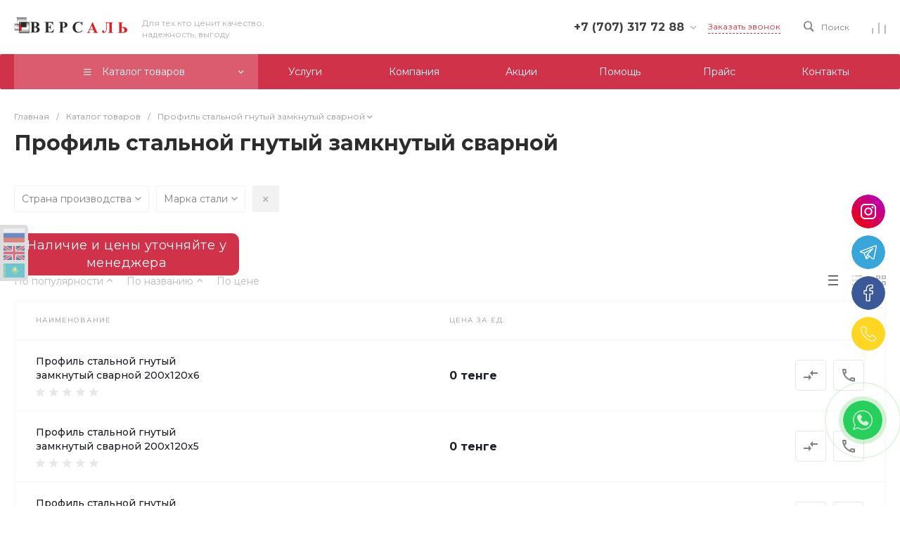

--- FILE ---
content_type: text/html; charset=UTF-8
request_url: https://versal.asia/catalog/profil_stalnoy_gnutyy_zamknutyy_svarnoy/?view=text
body_size: 55868
content:
<!DOCTYPE html><html lang="ru" data-translatorjs-original-lang="ru"><head><!-- Google Tag Manager --><script data-skip-moving ="true">(function(w,d,s,l,i){w[l]=w[l]||[];w[l].push({'gtm.start':
new Date().getTime(),event:'gtm.js'});var f=d.getElementsByTagName(s)[0],
j=d.createElement(s),dl=l!='dataLayer'?'&l='+l:'';j.async=true;j.src=
'https://www.googletagmanager.com/gtm.js?id='+i+dl;f.parentNode.insertBefore(j,f);
})(window,document,'script','dataLayer','GTM-WXR7MSZ');</script><!-- End Google Tag Manager --><script type="application/ld+json">
{
"@context" : "http://schema.org",
"@type" : "LocalBusiness",
"name" : "Металлобаза «Версаль»",
"image" : "https://versal.asia/upload/iblock/dde/dde3c029e1dad9949a8038fdf0bcbf73.jpg",
"telephone" : "+77073177288",
"email" : "versal@kzmet.kz",
"address" : {
"@type" : "PostalAddress",
"streetAddress" : "г. Нур-Султан, район Байқоңыр, жилой массив Ондирис, ул. Жанажол 2",
"addressLocality" : "Нур-Султан",
"addressRegion" : "Байқоңыр",
"addressCountry" : "Казахстан",
"postalCode" : "Z11F2T9"
},
"url" : "https://versal.asia/"
}
</script><title>Профиль стальной гнутый замкнутый сварной в Астане купить с доставкой - Металлобаза Версаль</title><meta http-equiv="Content-Type" content="text/html; charset=UTF-8" /><meta name="keywords" content="Купить, Интернет-магазин" /><meta name="description" content="Профиль стальной гнутый замкнутый сварной купить по низкой цене в Астане с доставкой по Казахстане. Профиль стальной гнутый замкнутый сварной заказать онлайн на сайте" /><link href="/bitrix/js/main/core/css/core.min.css?16209874152854" type="text/css" rel="stylesheet" /><style type="text/css">.bx-composite-btn {background: url(/bitrix/images/main/composite/sprite-1x.png) no-repeat right 0 #e94524;border-radius: 15px;color: #fff !important;display: inline-block;line-height: 30px;font-family: "Helvetica Neue", Helvetica, Arial, sans-serif !important;font-size: 12px !important;font-weight: bold !important;height: 31px !important;padding: 0 42px 0 17px !important;vertical-align: middle !important;text-decoration: none !important;}@media screen and (min-device-width: 1200px) and (max-device-width: 1600px) and (-webkit-min-device-pixel-ratio: 2) and (min-resolution: 192dpi) {.bx-composite-btn {background-image: url(/bitrix/images/main/composite/sprite-2x.png);background-size: 42px 124px;}}.bx-composite-btn-fixed {position: absolute;top: -45px;right: 15px;z-index: 10;}.bx-btn-white {background-position: right 0;color: #fff !important;}.bx-btn-black {background-position: right -31px;color: #000 !important;}.bx-btn-red {background-position: right -62px;color: #555 !important;}.bx-btn-grey {background-position: right -93px;color: #657b89 !important;}.bx-btn-border {border: 1px solid #d4d4d4;height: 29px !important;line-height: 29px !important;}.bx-composite-loading {display: block;width: 40px;height: 40px;background: url(/bitrix/images/main/composite/loading.gif);}</style><script type="text/javascript" data-skip-moving="true">(function(w, d) {var v = w.frameCacheVars = {'CACHE_MODE':'HTMLCACHE','banner':{'url':'http://www.1c-bitrix.ru/composite/','text':'Быстро с 1С-Битрикс','bgcolor':'#E94524','style':'white'},'storageBlocks':[],'dynamicBlocks':{'HfGXzP':'0cf31b2c283c','Rjxcld':'6bd88cb18507','p98Xd0':'7d078fba061f','G4jSTG':'00ba0c73aa28','a8VGcK':'2f5a052f1bec','FxwGdC':'960649f9b83c','OQ9Qzh':'960649f9b83c','8kadkv':'960649f9b83c','Qf26m8':'960649f9b83c','LJZCnh':'960649f9b83c','TiQ9ol':'960649f9b83c','LKDHUQ':'960649f9b83c','iLkMnm':'960649f9b83c','dq6rhH':'960649f9b83c','cpjsZU':'960649f9b83c','Z9ESzG':'960649f9b83c','TYSSHY':'960649f9b83c','2XZHi1':'960649f9b83c','o1xjjc':'960649f9b83c','BChFgr':'960649f9b83c','tS5tNh':'960649f9b83c','vQmrFC':'960649f9b83c','O2AYzJ':'960649f9b83c','Dgj8Th':'960649f9b83c','w2RjLT':'960649f9b83c','2ASoSX':'960649f9b83c','LhKnPt':'960649f9b83c','ple39m':'960649f9b83c','XxDwGK':'960649f9b83c','BYJtSC':'960649f9b83c','1lgddV':'960649f9b83c','JWYDc0':'960649f9b83c','cgXtiP':'960649f9b83c','MHXWid':'960649f9b83c','FqLzrI':'960649f9b83c'},'AUTO_UPDATE':true,'AUTO_UPDATE_TTL':'120'};var inv = false;if (v.AUTO_UPDATE === false){if (v.AUTO_UPDATE_TTL && v.AUTO_UPDATE_TTL > 0){var lm = Date.parse(d.lastModified);if (!isNaN(lm)){var td = new Date().getTime();if ((lm + v.AUTO_UPDATE_TTL * 1000) >= td){w.frameRequestStart = false;w.preventAutoUpdate = true;return;}inv = true;}}else{w.frameRequestStart = false;w.preventAutoUpdate = true;return;}}var r = w.XMLHttpRequest ? new XMLHttpRequest() : (w.ActiveXObject ? new w.ActiveXObject("Microsoft.XMLHTTP") : null);if (!r) { return; }w.frameRequestStart = true;var m = v.CACHE_MODE; var l = w.location; var x = new Date().getTime();var q = "?bxrand=" + x + (l.search.length > 0 ? "&" + l.search.substring(1) : "");var u = l.protocol + "//" + l.host + l.pathname + q;r.open("GET", u, true);r.setRequestHeader("BX-ACTION-TYPE", "get_dynamic");r.setRequestHeader("X-Bitrix-Composite", "get_dynamic");r.setRequestHeader("BX-CACHE-MODE", m);r.setRequestHeader("BX-CACHE-BLOCKS", v.dynamicBlocks ? JSON.stringify(v.dynamicBlocks) : "");if (inv){r.setRequestHeader("BX-INVALIDATE-CACHE", "Y");}try { r.setRequestHeader("BX-REF", d.referrer || "");} catch(e) {}if (m === "APPCACHE"){r.setRequestHeader("BX-APPCACHE-PARAMS", JSON.stringify(v.PARAMS));r.setRequestHeader("BX-APPCACHE-URL", v.PAGE_URL ? v.PAGE_URL : "");}r.onreadystatechange = function() {if (r.readyState != 4) { return; }var a = r.getResponseHeader("BX-RAND");var b = w.BX && w.BX.frameCache ? w.BX.frameCache : false;if (a != x || !((r.status >= 200 && r.status < 300) || r.status === 304 || r.status === 1223 || r.status === 0)){var f = {error:true, reason:a!=x?"bad_rand":"bad_status", url:u, xhr:r, status:r.status};if (w.BX && w.BX.ready){BX.ready(function() {setTimeout(function(){BX.onCustomEvent("onFrameDataRequestFail", [f]);}, 0);});}else{w.frameRequestFail = f;}return;}if (b){b.onFrameDataReceived(r.responseText);if (!w.frameUpdateInvoked){b.update(false);}w.frameUpdateInvoked = true;}else{w.frameDataString = r.responseText;}};r.send();})(window, document);</script><link href="/bitrix/js/ui/fonts/opensans/ui.font.opensans.min.css?16209874201861" type="text/css" rel="stylesheet" /><link href="/bitrix/js/main/popup/dist/main.popup.bundle.min.css?162098741423520" type="text/css" rel="stylesheet" /><link href="https://fonts.googleapis.com/css?family=Montserrat:300,400,500,700&amp;subset=cyrillic" type="text/css" rel="stylesheet" /><link href="/bitrix/cache/css/s1/prom_s1/page_bed62e1e21539f4c984db00dd8b767db/page_bed62e1e21539f4c984db00dd8b767db_v1.css?176614571897040" type="text/css" rel="stylesheet" /><link href="/bitrix/cache/css/s1/prom_s1/default_77e2848023077f93d7619c613eeff47a/default_77e2848023077f93d7619c613eeff47a_v1.css?17661455102255" type="text/css" rel="stylesheet" /><link href="/bitrix/cache/css/s1/prom_s1/template_78c8fe9ebc9ff4423c9901e7e19ad77b/template_78c8fe9ebc9ff4423c9901e7e19ad77b_v1.css?1766145517682639" type="text/css" data-template-style="true" rel="stylesheet" /><script type="text/javascript">if(!window.BX)window.BX={};if(!window.BX.message)window.BX.message=function(mess){if(typeof mess==='object'){for(let i in mess) {BX.message[i]=mess[i];} return true;}};</script><script type="text/javascript">(window.BX||top.BX).message({'JS_CORE_LOADING':'Загрузка...','JS_CORE_NO_DATA':'- Нет данных -','JS_CORE_WINDOW_CLOSE':'Закрыть','JS_CORE_WINDOW_EXPAND':'Развернуть','JS_CORE_WINDOW_NARROW':'Свернуть в окно','JS_CORE_WINDOW_SAVE':'Сохранить','JS_CORE_WINDOW_CANCEL':'Отменить','JS_CORE_WINDOW_CONTINUE':'Продолжить','JS_CORE_H':'ч','JS_CORE_M':'м','JS_CORE_S':'с','JSADM_AI_HIDE_EXTRA':'Скрыть лишние','JSADM_AI_ALL_NOTIF':'Показать все','JSADM_AUTH_REQ':'Требуется авторизация!','JS_CORE_WINDOW_AUTH':'Войти','JS_CORE_IMAGE_FULL':'Полный размер'});</script><script type="text/javascript" src="/bitrix/js/main/core/core.min.js?1620987415252095"></script><script>BX.setJSList(['/bitrix/js/main/core/core_ajax.js','/bitrix/js/main/core/core_promise.js','/bitrix/js/main/polyfill/promise/js/promise.js','/bitrix/js/main/loadext/loadext.js','/bitrix/js/main/loadext/extension.js','/bitrix/js/main/polyfill/promise/js/promise.js','/bitrix/js/main/polyfill/find/js/find.js','/bitrix/js/main/polyfill/includes/js/includes.js','/bitrix/js/main/polyfill/matches/js/matches.js','/bitrix/js/ui/polyfill/closest/js/closest.js','/bitrix/js/main/polyfill/fill/main.polyfill.fill.js','/bitrix/js/main/polyfill/find/js/find.js','/bitrix/js/main/polyfill/matches/js/matches.js','/bitrix/js/main/polyfill/core/dist/polyfill.bundle.js','/bitrix/js/main/core/core.js','/bitrix/js/main/polyfill/intersectionobserver/js/intersectionobserver.js','/bitrix/js/main/lazyload/dist/lazyload.bundle.js','/bitrix/js/main/polyfill/core/dist/polyfill.bundle.js','/bitrix/js/main/parambag/dist/parambag.bundle.js']);
BX.setCSSList(['/bitrix/js/main/core/css/core.css','/bitrix/js/main/lazyload/dist/lazyload.bundle.css','/bitrix/js/main/parambag/dist/parambag.bundle.css']);</script><style>.intec-cl-text {
color: #d03349 !important; }
.intec-cl-text-active:active {
color: #d03349 !important; }
.intec-cl-text-active.active {
color: #d03349 !important; }
.intec-cl-text-focus:focus {
color: #d03349 !important; }
.intec-cl-text-hover:hover {
color: #d03349 !important; }
.intec-cl-background {
background-color: #d03349 !important;
fill: #d03349 !important; }
.intec-cl-background-active:active {
background-color: #d03349 !important;
fill: #d03349 !important; }
.intec-cl-background-focus:focus {
background-color: #d03349 !important;
fill: #d03349 !important; }
.intec-cl-background-hover:hover {
background-color: #d03349 !important;
fill: #d03349 !important; }
.intec-cl-background-dark {
background-color: #a92739 !important;
fill: #a92739 !important; }
.intec-cl-background-dark-active:active {
background-color: #a92739 !important;
fill: #a92739 !important; }
.intec-cl-background-dark-focus:focus {
background-color: #a92739 !important;
fill: #a92739 !important; }
.intec-cl-background-dark-hover:hover {
background-color: #a92739 !important;
fill: #a92739 !important; }
.intec-cl-background-light {
background-color: #da5c6e !important;
fill: #da5c6e !important; }
.intec-cl-background-light-active:active {
background-color: #da5c6e !important;
fill: #da5c6e !important; }
.intec-cl-background-light-focus:focus {
background-color: #da5c6e !important;
fill: #da5c6e !important; }
.intec-cl-background-light-hover:hover {
background-color: #da5c6e !important;
fill: #da5c6e !important; }
.intec-cl-background-light-40 {
background-color: #f6d9dd !important;
fill: #f6d9dd !important; }
.intec-cl-background-light-40-active:active {
background-color: #f6d9dd !important;
fill: #f6d9dd !important; }
.intec-cl-background-light-40-focus:focus {
background-color: #f6d9dd !important;
fill: #f6d9dd !important; }
.intec-cl-background-light-40-hover:hover {
background-color: #f6d9dd !important;
fill: #f6d9dd !important; }
.intec-cl-border {
border-color: #d03349 !important; }
.intec-cl-border-light {
border-color: #da5c6e !important; }
.intec-cl-border-active:active {
border-color: #d03349 !important; }
.intec-cl-border-focus:focus {
border-color: #d03349 !important; }
.intec-cl-border-hover:hover {
border-color: #d03349 !important; }
.intec-cl-border-light-hover:hover {
border-color: #da5c6e !important; }
.intec-cl-text-light {
color: #da5c6e !important; }
.intec-cl-text-light-active:active {
color: #da5c6e !important; }
.intec-cl-text-light-focus:focus {
color: #da5c6e !important; }
.intec-cl-text-light-hover:hover {
color: #da5c6e !important; }
.intec-cl-text-dark {
color: #a92739 !important; }
.intec-cl-text-dark-active:active {
color: #a92739 !important; }
.intec-cl-text-dark-focus:focus {
color: #a92739 !important; }
.intec-cl-text-dark-hover:hover {
color: #a92739 !important; }
.intec-cl-background-light {
background-color: #da5c6e !important;
fill: #da5c6e !important; }
.intec-cl-background-light-active:active {
background-color: #da5c6e !important; }
.intec-cl-background-light-focus:focus {
background-color: #da5c6e !important; }
.intec-cl-background-light-hover:hover {
background-color: #da5c6e !important; }
.intec-cl-svg svg {
fill: #d03349 !important;
stroke: #d03349 !important; }
.intec-cl-svg-path-fill svg path {
fill: #d03349 !important; }
.intec-cl-svg-path-fill-hover:hover svg path {
fill: #d03349 !important; }
.intec-cl-svg-path-stroke svg path {
stroke: #d03349 !important; }
.intec-cl-svg-path-stroke-hover:hover svg path {
stroke: #d03349 !important; }
.intec-content {
max-width: 1384px; }
.intec-content .intec-content.intec-content-primary {
max-width: 1384px; }
html {
font-size: 14px;
font-family: "Montserrat", sans-serif; }
.intec-image-effect {
opacity: 1;
-webkit-transition: opacity 350ms ease-in-out;
-moz-transition: opacity 350ms ease-in-out;
-ms-transition: opacity 350ms ease-in-out;
-o-transition: opacity 350ms ease-in-out;
transition: opacity 350ms ease-in-out; }
.intec-image-effect:hover {
opacity: 0.5; }
.intec-ui.intec-ui-control-alert.intec-ui-scheme-current {
color: #d03349;
background-color: #fbeef0;
border-color: #f7dee1; }
.intec-ui.intec-ui-control-button.intec-ui-scheme-current {
border-color: #d03349;
background-color: #d03349;
color: #fff; }
.intec-ui.intec-ui-control-button.intec-ui-scheme-current.intec-ui-mod-transparent {
background-color: transparent;
color: #d03349; }
.intec-ui.intec-ui-control-button.intec-ui-scheme-current:hover, .intec-ui.intec-ui-control-button.intec-ui-scheme-current.intec-ui-state-hover, .intec-ui.intec-ui-control-button.intec-ui-scheme-current[data-ui-state="hover"] {
border-color: #da5c6e;
background-color: #da5c6e;
color: #fff; }
.intec-ui.intec-ui-control-button.intec-ui-scheme-current:focus, .intec-ui.intec-ui-control-button.intec-ui-scheme-current.intec-ui-state-focus, .intec-ui.intec-ui-control-button.intec-ui-scheme-current[data-ui-state="focus"] {
border-color: #da5c6e;
background-color: #da5c6e;
color: #fff; }
.intec-ui.intec-ui-control-button.intec-ui-scheme-current:active, .intec-ui.intec-ui-control-button.intec-ui-scheme-current.intec-ui-state-active, .intec-ui.intec-ui-control-button.intec-ui-scheme-current[data-ui-state="active"] {
border-color: #a92739;
background-color: #a92739;
color: #fff; }
.intec-ui.intec-ui-control-button.intec-ui-scheme-current:disabled, .intec-ui.intec-ui-control-button.intec-ui-scheme-current.intec-ui-state-disabled, .intec-ui.intec-ui-control-button.intec-ui-scheme-current[data-ui-state="disabled"] {
border-color: #801d2b;
background-color: #801d2b;
color: #fff; }
.intec-ui.intec-ui-control-button.intec-ui-scheme-current.intec-ui-mod-link {
color: #5f5f5f;
border-color: transparent;
background-color: transparent; }
.intec-ui.intec-ui-control-button.intec-ui-scheme-current.intec-ui-mod-link:hover, .intec-ui.intec-ui-control-button.intec-ui-scheme-current.intec-ui-mod-link.intec-ui-state-hover, .intec-ui.intec-ui-control-button.intec-ui-scheme-current.intec-ui-mod-link[data-ui-state="hover"] {
color: #da5c6e; }
.intec-ui.intec-ui-control-button.intec-ui-scheme-current.intec-ui-mod-link:focus, .intec-ui.intec-ui-control-button.intec-ui-scheme-current.intec-ui-mod-link.intec-ui-state-focus, .intec-ui.intec-ui-control-button.intec-ui-scheme-current.intec-ui-mod-link[data-ui-state="focus"] {
color: #da5c6e; }
.intec-ui.intec-ui-control-button.intec-ui-scheme-current.intec-ui-mod-link:active, .intec-ui.intec-ui-control-button.intec-ui-scheme-current.intec-ui-mod-link.intec-ui-state-active, .intec-ui.intec-ui-control-button.intec-ui-scheme-current.intec-ui-mod-link[data-ui-state="active"] {
color: #a92739; }
.intec-ui.intec-ui-control-button.intec-ui-scheme-current.intec-ui-mod-link:disabled, .intec-ui.intec-ui-control-button.intec-ui-scheme-current.intec-ui-mod-link.intec-ui-state-disabled, .intec-ui.intec-ui-control-button.intec-ui-scheme-current.intec-ui-mod-link[data-ui-state="disabled"] {
color: #9f9f9f; }
.intec-ui.intec-ui-control-checkbox.intec-ui-scheme-current.intec-ui-scheme-current .intec-ui-part-selector:before, .intec-ui.intec-ui-control-radiobox.intec-ui-scheme-current.intec-ui-scheme-current .intec-ui-part-selector:before, .intec-ui.intec-ui-control-switch.intec-ui-scheme-current.intec-ui-scheme-current .intec-ui-part-selector:before {
background-color: #fff;
color: #fff; }
.intec-ui.intec-ui-control-checkbox.intec-ui-scheme-current.intec-ui-scheme-current input:checked + .intec-ui-part-selector, .intec-ui.intec-ui-control-radiobox.intec-ui-scheme-current.intec-ui-scheme-current input:checked + .intec-ui-part-selector, .intec-ui.intec-ui-control-switch.intec-ui-scheme-current.intec-ui-scheme-current input:checked + .intec-ui-part-selector, .intec-ui.intec-ui-control-checkbox.intec-ui-scheme-current.intec-ui-scheme-current.intec-ui-state-checked .intec-ui-part-selector, .intec-ui.intec-ui-control-radiobox.intec-ui-scheme-current.intec-ui-scheme-current.intec-ui-state-checked .intec-ui-part-selector, .intec-ui.intec-ui-control-switch.intec-ui-scheme-current.intec-ui-scheme-current.intec-ui-state-checked .intec-ui-part-selector, .intec-ui.intec-ui-control-checkbox.intec-ui-scheme-current.intec-ui-scheme-current[data-ui-state="checked"] .intec-ui-part-selector, .intec-ui.intec-ui-control-radiobox.intec-ui-scheme-current.intec-ui-scheme-current[data-ui-state="checked"] .intec-ui-part-selector, .intec-ui.intec-ui-control-switch.intec-ui-scheme-current.intec-ui-scheme-current[data-ui-state="checked"] .intec-ui-part-selector {
border-color: #d03349;
background-color: #d03349; }
.intec-ui.intec-ui-control-checkbox.intec-ui-scheme-current.intec-ui-scheme-current input:checked + .intec-ui-part-selector:before, .intec-ui.intec-ui-control-radiobox.intec-ui-scheme-current.intec-ui-scheme-current input:checked + .intec-ui-part-selector:before, .intec-ui.intec-ui-control-switch.intec-ui-scheme-current.intec-ui-scheme-current input:checked + .intec-ui-part-selector:before, .intec-ui.intec-ui-control-checkbox.intec-ui-scheme-current.intec-ui-scheme-current.intec-ui-state-checked .intec-ui-part-selector:before, .intec-ui.intec-ui-control-radiobox.intec-ui-scheme-current.intec-ui-scheme-current.intec-ui-state-checked .intec-ui-part-selector:before, .intec-ui.intec-ui-control-switch.intec-ui-scheme-current.intec-ui-scheme-current.intec-ui-state-checked .intec-ui-part-selector:before, .intec-ui.intec-ui-control-checkbox.intec-ui-scheme-current.intec-ui-scheme-current[data-ui-state="checked"] .intec-ui-part-selector:before, .intec-ui.intec-ui-control-radiobox.intec-ui-scheme-current.intec-ui-scheme-current[data-ui-state="checked"] .intec-ui-part-selector:before, .intec-ui.intec-ui-control-switch.intec-ui-scheme-current.intec-ui-scheme-current[data-ui-state="checked"] .intec-ui-part-selector:before {
background-color: #fff;
color: #fff; }
.intec-ui.intec-ui-control-checkbox.intec-ui-scheme-current.intec-ui-scheme-current:hover .intec-ui-part-selector, .intec-ui.intec-ui-control-radiobox.intec-ui-scheme-current.intec-ui-scheme-current:hover .intec-ui-part-selector, .intec-ui.intec-ui-control-switch.intec-ui-scheme-current.intec-ui-scheme-current:hover .intec-ui-part-selector, .intec-ui.intec-ui-control-checkbox.intec-ui-scheme-current.intec-ui-scheme-current.intec-ui-state-hover .intec-ui-part-selector, .intec-ui.intec-ui-control-radiobox.intec-ui-scheme-current.intec-ui-scheme-current.intec-ui-state-hover .intec-ui-part-selector, .intec-ui.intec-ui-control-switch.intec-ui-scheme-current.intec-ui-scheme-current.intec-ui-state-hover .intec-ui-part-selector, .intec-ui.intec-ui-control-checkbox.intec-ui-scheme-current.intec-ui-scheme-current[data-ui-state="hover"] .intec-ui-part-selector, .intec-ui.intec-ui-control-radiobox.intec-ui-scheme-current.intec-ui-scheme-current[data-ui-state="hover"] .intec-ui-part-selector, .intec-ui.intec-ui-control-switch.intec-ui-scheme-current.intec-ui-scheme-current[data-ui-state="hover"] .intec-ui-part-selector {
border-color: #da5c6e;
background-color: #da5c6e; }
.intec-ui.intec-ui-control-checkbox.intec-ui-scheme-current.intec-ui-scheme-current:hover .intec-ui-part-selector:before, .intec-ui.intec-ui-control-radiobox.intec-ui-scheme-current.intec-ui-scheme-current:hover .intec-ui-part-selector:before, .intec-ui.intec-ui-control-switch.intec-ui-scheme-current.intec-ui-scheme-current:hover .intec-ui-part-selector:before, .intec-ui.intec-ui-control-checkbox.intec-ui-scheme-current.intec-ui-scheme-current.intec-ui-state-hover .intec-ui-part-selector:before, .intec-ui.intec-ui-control-radiobox.intec-ui-scheme-current.intec-ui-scheme-current.intec-ui-state-hover .intec-ui-part-selector:before, .intec-ui.intec-ui-control-switch.intec-ui-scheme-current.intec-ui-scheme-current.intec-ui-state-hover .intec-ui-part-selector:before, .intec-ui.intec-ui-control-checkbox.intec-ui-scheme-current.intec-ui-scheme-current[data-ui-state="hover"] .intec-ui-part-selector:before, .intec-ui.intec-ui-control-radiobox.intec-ui-scheme-current.intec-ui-scheme-current[data-ui-state="hover"] .intec-ui-part-selector:before, .intec-ui.intec-ui-control-switch.intec-ui-scheme-current.intec-ui-scheme-current[data-ui-state="hover"] .intec-ui-part-selector:before {
background-color: #fff;
color: #fff; }
.intec-ui.intec-ui-control-checkbox.intec-ui-scheme-current.intec-ui-scheme-current input:focus + .intec-ui-part-selector, .intec-ui.intec-ui-control-radiobox.intec-ui-scheme-current.intec-ui-scheme-current input:focus + .intec-ui-part-selector, .intec-ui.intec-ui-control-switch.intec-ui-scheme-current.intec-ui-scheme-current input:focus + .intec-ui-part-selector, .intec-ui.intec-ui-control-checkbox.intec-ui-scheme-current.intec-ui-scheme-current.intec-ui-state-focus .intec-ui-part-selector, .intec-ui.intec-ui-control-radiobox.intec-ui-scheme-current.intec-ui-scheme-current.intec-ui-state-focus .intec-ui-part-selector, .intec-ui.intec-ui-control-switch.intec-ui-scheme-current.intec-ui-scheme-current.intec-ui-state-focus .intec-ui-part-selector, .intec-ui.intec-ui-control-checkbox.intec-ui-scheme-current.intec-ui-scheme-current[data-ui-state="focus"] .intec-ui-part-selector, .intec-ui.intec-ui-control-radiobox.intec-ui-scheme-current.intec-ui-scheme-current[data-ui-state="focus"] .intec-ui-part-selector, .intec-ui.intec-ui-control-switch.intec-ui-scheme-current.intec-ui-scheme-current[data-ui-state="focus"] .intec-ui-part-selector {
border-color: #da5c6e;
background-color: #da5c6e; }
.intec-ui.intec-ui-control-checkbox.intec-ui-scheme-current.intec-ui-scheme-current input:focus + .intec-ui-part-selector:before, .intec-ui.intec-ui-control-radiobox.intec-ui-scheme-current.intec-ui-scheme-current input:focus + .intec-ui-part-selector:before, .intec-ui.intec-ui-control-switch.intec-ui-scheme-current.intec-ui-scheme-current input:focus + .intec-ui-part-selector:before, .intec-ui.intec-ui-control-checkbox.intec-ui-scheme-current.intec-ui-scheme-current.intec-ui-state-focus .intec-ui-part-selector:before, .intec-ui.intec-ui-control-radiobox.intec-ui-scheme-current.intec-ui-scheme-current.intec-ui-state-focus .intec-ui-part-selector:before, .intec-ui.intec-ui-control-switch.intec-ui-scheme-current.intec-ui-scheme-current.intec-ui-state-focus .intec-ui-part-selector:before, .intec-ui.intec-ui-control-checkbox.intec-ui-scheme-current.intec-ui-scheme-current[data-ui-state="focus"] .intec-ui-part-selector:before, .intec-ui.intec-ui-control-radiobox.intec-ui-scheme-current.intec-ui-scheme-current[data-ui-state="focus"] .intec-ui-part-selector:before, .intec-ui.intec-ui-control-switch.intec-ui-scheme-current.intec-ui-scheme-current[data-ui-state="focus"] .intec-ui-part-selector:before {
background-color: #fff;
color: #fff; }
.intec-ui.intec-ui-control-checkbox.intec-ui-scheme-current.intec-ui-scheme-current:active .intec-ui-part-selector, .intec-ui.intec-ui-control-radiobox.intec-ui-scheme-current.intec-ui-scheme-current:active .intec-ui-part-selector, .intec-ui.intec-ui-control-switch.intec-ui-scheme-current.intec-ui-scheme-current:active .intec-ui-part-selector, .intec-ui.intec-ui-control-checkbox.intec-ui-scheme-current.intec-ui-scheme-current.intec-ui-state-active .intec-ui-part-selector, .intec-ui.intec-ui-control-radiobox.intec-ui-scheme-current.intec-ui-scheme-current.intec-ui-state-active .intec-ui-part-selector, .intec-ui.intec-ui-control-switch.intec-ui-scheme-current.intec-ui-scheme-current.intec-ui-state-active .intec-ui-part-selector, .intec-ui.intec-ui-control-checkbox.intec-ui-scheme-current.intec-ui-scheme-current[data-ui-state="active"] .intec-ui-part-selector, .intec-ui.intec-ui-control-radiobox.intec-ui-scheme-current.intec-ui-scheme-current[data-ui-state="active"] .intec-ui-part-selector, .intec-ui.intec-ui-control-switch.intec-ui-scheme-current.intec-ui-scheme-current[data-ui-state="active"] .intec-ui-part-selector {
border-color: #a92739;
background-color: #a92739; }
.intec-ui.intec-ui-control-checkbox.intec-ui-scheme-current.intec-ui-scheme-current:active .intec-ui-part-selector:before, .intec-ui.intec-ui-control-radiobox.intec-ui-scheme-current.intec-ui-scheme-current:active .intec-ui-part-selector:before, .intec-ui.intec-ui-control-switch.intec-ui-scheme-current.intec-ui-scheme-current:active .intec-ui-part-selector:before, .intec-ui.intec-ui-control-checkbox.intec-ui-scheme-current.intec-ui-scheme-current.intec-ui-state-active .intec-ui-part-selector:before, .intec-ui.intec-ui-control-radiobox.intec-ui-scheme-current.intec-ui-scheme-current.intec-ui-state-active .intec-ui-part-selector:before, .intec-ui.intec-ui-control-switch.intec-ui-scheme-current.intec-ui-scheme-current.intec-ui-state-active .intec-ui-part-selector:before, .intec-ui.intec-ui-control-checkbox.intec-ui-scheme-current.intec-ui-scheme-current[data-ui-state="active"] .intec-ui-part-selector:before, .intec-ui.intec-ui-control-radiobox.intec-ui-scheme-current.intec-ui-scheme-current[data-ui-state="active"] .intec-ui-part-selector:before, .intec-ui.intec-ui-control-switch.intec-ui-scheme-current.intec-ui-scheme-current[data-ui-state="active"] .intec-ui-part-selector:before {
background-color: #fff;
color: #fff; }
.intec-ui.intec-ui-control-numeric.intec-ui-scheme-current .intec-ui-part-increment:hover, .intec-ui.intec-ui-control-numeric.intec-ui-scheme-current .intec-ui-part-decrement:hover {
color: #d03349 !important; }
.intec-ui.intec-ui-control-tabs.intec-ui-scheme-current .intec-ui-part-tab:hover, .intec-ui.intec-ui-control-tabs.intec-ui-scheme-current .intec-ui-part-tab[data-active="true"] {
border-color: #d03349; }
.intec-ui.intec-ui-control-tabs.intec-ui-view-1.intec-ui-scheme-current .intec-ui-part-tab[data-active="true"] {
color: #d03349; }
.intec-ui.intec-ui-control-tabs.intec-ui-view-1.intec-ui-scheme-current .intec-ui-part-tab[data-active="true"] *:after {
background-color: #d03349; }
.intec-ui.intec-ui-control-tabs.intec-ui-view-2.intec-ui-scheme-current .intec-ui-part-tab:hover, .intec-ui.intec-ui-control-tabs.intec-ui-view-2.intec-ui-scheme-current .intec-ui-part-tab[data-active="true"] {
background-color: #d03349; }
.intec-ui.intec-ui-control-tabs.intec-ui-view-2.intec-ui-scheme-current .intec-ui-part-tab[data-active="true"] {
-webkit-box-shadow: 0 6px 18px rgba(208, 51, 73, 0.42);
-moz-box-shadow: 0 6px 18px rgba(208, 51, 73, 0.42);
box-shadow: 0 6px 18px rgba(208, 51, 73, 0.42); }
.intec-ui-markup-text, [data-ui-markup="text"] {
font-size: 14px; }
a, [data-ui-markup="a"], .intec-ui-markup-a {
color: #d03349; }
a:hover, [data-ui-markup="a"]:hover, .intec-ui-markup-a:hover, a:focus, [data-ui-markup="a"]:focus, .intec-ui-markup-a:focus {
color: #da5c6e; }
a:hover.intec-ui-mod-dashed, [data-ui-markup="a"]:hover.intec-ui-mod-dashed, .intec-ui-markup-a:hover.intec-ui-mod-dashed, a:focus.intec-ui-mod-dashed, [data-ui-markup="a"]:focus.intec-ui-mod-dashed, .intec-ui-markup-a:focus.intec-ui-mod-dashed, a:hover.intec-ui-mod-dotted, [data-ui-markup="a"]:hover.intec-ui-mod-dotted, .intec-ui-markup-a:hover.intec-ui-mod-dotted, a:focus.intec-ui-mod-dotted, [data-ui-markup="a"]:focus.intec-ui-mod-dotted, .intec-ui-markup-a:focus.intec-ui-mod-dotted {
border-color: #da5c6e; }
a:active, [data-ui-markup="a"]:active, .intec-ui-markup-a:active {
color: #a92739; }
a:active.intec-ui-mod-dashed, [data-ui-markup="a"]:active.intec-ui-mod-dashed, .intec-ui-markup-a:active.intec-ui-mod-dashed, a:active.intec-ui-mod-dotted, [data-ui-markup="a"]:active.intec-ui-mod-dotted, .intec-ui-markup-a:active.intec-ui-mod-dotted {
border-color: #a92739; }
blockquote:before, [data-ui-markup="blockquote"]:before, .intec-ui-markup-blockquote:before {
background-color: #d03349; }
ul > li:before, [data-ui-markup="ul"] > [data-ui-markup="li"]:before, .intec-ui-markup-ul > .intec-ui-markup-li:before {
color: #d03349; }
ol > li:before, [data-ui-markup="ol"] > [data-ui-markup="li"]:before, .intec-ui-markup-ol > .intec-ui-markup-li:before {
color: #d03349; }
</style><style>.ns-bitrix.c-menu.c-menu-horizontal-1 .menu-item.menu-item-default .menu-submenu .menu-submenu-item:hover > .menu-submenu-item-text, .ns-bitrix.c-menu.c-menu-horizontal-2 .menu-item .menu-submenu .menu-submenu-item:hover > .menu-submenu-item-text, .c-header.c-header-template-1 .widget-view.widget-view-desktop .widget-view-desktop-1 .widget-container-menu .ns-bitrix.c-menu.c-menu-horizontal-1 .menu-item:hover .menu-item-text-wrapper, .c-header.c-header-template-1 .widget-view.widget-view-desktop .widget-view-desktop-1 .widget-container-menu .ns-bitrix.c-menu.c-menu-horizontal-1 .menu-item.menu-item-active .menu-item-text-wrapper, .c-header.c-header-template-1 .widget-view.widget-view-desktop .widget-view-desktop-7 .widget-menu .ns-bitrix.c-menu.c-menu-horizontal-1 .menu-item:hover .menu-item-text-wrapper, .c-header.c-header-template-1 .widget-view.widget-view-desktop .widget-view-desktop-7 .widget-menu .ns-bitrix.c-menu.c-menu-horizontal-1 .menu-item.menu-item-active .menu-item-text-wrapper, .c-header.c-header-template-1 .widget-view.widget-view-desktop .widget-view-desktop-9 .widget-container-menu .ns-bitrix.c-menu.c-menu-horizontal-1 .menu-item:hover .menu-item-text-wrapper, .c-header.c-header-template-1 .widget-view.widget-view-desktop .widget-view-desktop-9 .widget-container-menu .ns-bitrix.c-menu.c-menu-horizontal-1 .menu-item.menu-item-active .menu-item-text-wrapper, .c-header.c-header-template-1 .widget-view.widget-view-fixed .widget-menu .ns-bitrix.c-menu.c-menu-horizontal-1 .menu-wrapper .menu-item:hover .menu-item-text-wrapper, .c-header.c-header-template-1 .widget-view.widget-view-fixed .widget-menu .ns-bitrix.c-menu.c-menu-horizontal-1 .menu-wrapper .menu-item.menu-item-active .menu-item-text-wrapper {
color: #d03349 !important; }
.ns-bitrix.c-catalog-section.c-catalog-section-catalog-list-1 .catalog-section-item-purchase-button.catalog-section-item-purchase-button-add[data-basket-state="processing"], .ns-bitrix.c-catalog-section.c-catalog-section-catalog-text-1 .catalog-section-item-purchase-button.catalog-section-item-purchase-button-add[data-basket-state="processing"], .ns-bitrix.c-catalog-element.c-catalog-element-catalog-default-1 .catalog-element-property:before, .ns-bitrix.c-sale-order-ajax.c-sale-order-ajax-simple-1 .radio-inline:hover label:before, .ns-bitrix.c-sale-order-ajax.c-sale-order-ajax-simple-1 .radio-inline.radio-inline-checked label:before, .ns-bitrix.c-sale-order-ajax.c-sale-order-ajax-simple-1 .bx-sls .quick-location-tag, .ns-bitrix.c-sale-order-ajax.c-sale-order-ajax-simple-1 .bx-slst .quick-location-tag, .ns-bitrix.c-sale-order-ajax.c-sale-order-ajax-simple-1 .bx-soa-pp-item-container .bx-soa-pp-company:hover .bx-soa-pp-company-graf-container, .ns-bitrix.c-sale-order-ajax.c-sale-order-ajax-simple-1 .bx-soa-pp-item-container .bx-soa-pp-company.bx-selected .bx-soa-pp-company-graf-container, .ns-intec-universe.c-tags-list.c-tags-list-default .tags-list-item input[type=checkbox]:checked + .tags-list-item-button, .ns-intec-universe.c-tags-list.c-tags-list-default .tags-list-item-button:hover {
background: #d03349 !important; }
.ns-bitrix.c-catalog-element.c-catalog-element-catalog-default-1 .catalog-element-gallery-preview[data-active=true], .ns-bitrix.c-catalog-element.c-catalog-element-catalog-default-1 .catalog-element-tab a:hover, .ns-bitrix.c-catalog-element.c-catalog-element-catalog-default-1 .catalog-element-tab a:focus, .ns-bitrix.c-catalog-element.c-catalog-element-catalog-default-1 .catalog-element-tab a:active, .ns-bitrix.c-catalog-element.c-catalog-element-catalog-default-1 .catalog-element-tab.active a, .ns-bitrix.c-catalog-element.c-catalog-element-catalog-default-2 .catalog-element-tab a:hover, .ns-bitrix.c-catalog-element.c-catalog-element-catalog-default-2 .catalog-element-tab a:focus, .ns-bitrix.c-catalog-element.c-catalog-element-catalog-default-2 .catalog-element-tab a:active, .ns-bitrix.c-catalog-element.c-catalog-element-catalog-default-2 .catalog-element-tab.active a, .ns-bitrix.c-sale-order-ajax.c-sale-order-ajax-simple-1 .radio-inline:hover label:before, .ns-bitrix.c-sale-order-ajax.c-sale-order-ajax-simple-1 .radio-inline.radio-inline-checked label:before, .ns-bitrix.c-sale-order-ajax.c-sale-order-ajax-simple-1 .bx-soa-pp-item-container .bx-soa-pp-company:hover .bx-soa-pp-company-graf-container, .ns-bitrix.c-sale-order-ajax.c-sale-order-ajax-simple-1 .bx-soa-pp-item-container .bx-soa-pp-company.bx-selected .bx-soa-pp-company-graf-container, .c-smart-filter.c-smart-filter-horizontal-2 [data-property-type=checkbox-picture] .smart-filter-property-value input:checked + .smart-filter-property-value-picture-wrap, .c-smart-filter.c-smart-filter-horizontal-2 [data-property-type=checkbox-text-picture] .smart-filter-property-value input:checked + .smart-filter-property-value-picture-wrap {
border-color: #d03349 !important; }
.ns-bitrix.c-catalog-section.c-catalog-section-catalog-tile-1 .catalog-section-item-purchase-button.catalog-section-item-purchase-button-add[data-basket-state="processing"], .ns-bitrix.c-sale-order-ajax.c-sale-order-ajax-simple-1 .bx-sls .quick-location-tag:hover, .ns-bitrix.c-sale-order-ajax.c-sale-order-ajax-simple-1 .bx-slst .quick-location-tag:hover {
background: #da5c6e !important; }
/** Old **/
.sale-icons a.sale-icons-item:hover .sale-icons-icon, .sale-icons a.sale-icons-item.hover .sale-icons-icon, .sale-icons a.sale-icons-item:active .sale-icons-icon, .sale-icons a.sale-icons-item.active .sale-icons-icon, .intec-sections-tile > div:hover .intec-section-name, .menu.menu-horizontal .menu-item.menu-item-default .menu-submenu .menu-submenu-item:hover > .menu-submenu-item-text, .widget-catalog-categories .widget-catalog-categories-tabs .widget-catalog-categories-tab a:hover, .widget-catalog-categories .widget-catalog-categories-tabs .widget-catalog-categories-tab.active a, .c-widget.c-widget-products-1 .widget-tab:hover .widget-tab-text, .c-widget.c-widget-products-1 .widget-tab.active .widget-tab-text, .widget-catalog-categories .widget-catalog-categories-desktop .widget-catalog-categories-navigation .widget-catalog-categories-navigation-next:hover, .widget-catalog-categories .widget-catalog-categories-desktop .widget-catalog-categories-navigation .widget-catalog-categories-navigation-previous:hover, .widget-reviews .widget-reviews-view.widget-reviews-view-slider .widget-reviews-navigation .widget-reviews-navigation-next:hover, .widget-reviews .widget-reviews-view.widget-reviews-view-slider .widget-reviews-navigation .widget-reviews-navigation-previous:hover, .widget-news .widget-news-view.widget-news-view-extend .widget-news-navigation .widget-news-navigation-next:hover, .widget-news .widget-news-view.widget-news-view-extend .widget-news-navigation .widget-news-navigation-previous:hover, .footer-menu a.child-link.active, .bx-filter .bx-filter-popup-result a, .intec-sections-list .intec-section-name:hover, .intec-sections-list .intec-subsection:hover, .intec-sections-list .intec-subsection:hover span, .intec-catalog-section-tile .price-block .element-buys, .intec-catalog-section .element-properties li, .intec-item-detail .show-all-characteristics, .contacts .contacts-offices .contacts-office .contacts-information-section.contacts-contacts .contacts-email a:hover .active.widget-reviews .widget-reviews-mobile .widget-reviews-view.widget-reviews-view-blocks-2 .widget-reviews-item .widget-reviews-item-header .widget-reviews-item-name, .bx_compare .table_compare table tr td a, .news-list-filter .news-list-filter-button.news-list-filter-button-active, .news-list-filter .news-list-filter-button:hover, .bx_ordercart .bx_ordercart_order_table_container tbody td.control .delay-item:hover, .bx_ordercart .bx_ordercart_order_table_container tbody td.control .to-cart-item:hover, .bx-soa-editstep, .bx-soa-item-title a, .subscribe-block .email-block-subscribe .subscribe-info:before, .project .project-services .project-service .project-service-information .project-service-name, .widget-reviews .widget-reviews-mobile .widget-reviews-view.widget-reviews-view-blocks-2 .widget-reviews-item .widget-reviews-item-header .widget-reviews-item-name, .intec-certificates.desktop-template.template-tiles .intec-certificates_item:hover .intec-certificates_name, .intec-sections-tile-1 > div:hover .intec-section-name, .intec-certificates.desktop-template.template-tiles .intec-certificates_item:hover .intec-certificates_name, .header .header-desktop .header-content .header-content-menu .menu.menu-horizontal .menu-wrapper .menu-item:hover .menu-item-text .menu-item-text-wrapper, .header .header-desktop .header-content .header-content-menu .menu.menu-horizontal .menu-wrapper .menu-item.menu-item-active .menu-item-text .menu-item-text-wrapper, .intec-item-detail .item-bind-items .item-bind-items-list .owl-nav .owl-prev:hover, .intec-item-detail .item-bind-items .item-bind-items-list .owl-nav .owl-next:hover, .bx-filter .bx-filter-popup-result a, .intec-panel-sort .sort-value.sort-state-active a, .header.with-banner .header-desktop .header-static .header-content .header-content-phone .header-content-phone-call .header-content-phone-call-wrapper:hover, .header.with-banner[data-banner-color=black] .header-desktop .header-info .header-info-button:hover .header-info-button-text, .header.with-banner[data-banner-color=black] .header-desktop .header-static .header-content .header-info-button:hover .header-info-button-text, .header.with-banner[data-banner-color=black] .header-static .intec-search-icon:hover, .header.with-banner[data-banner-color=white] .header-desktop .header-info .header-info-social:hover, .header.with-banner .header-desktop .header-static .menu.menu-horizontal .menu-item:hover .menu-item-text:hover, .header.with-banner .header-desktop .header-static .menu.menu-horizontal .menu-item.menu-item-active .menu-item-text, .header .header-desktop .header-static .header-info .header-info-button .header-info-button-icon, .header .header-desktop .header-static .header-content .header-info-button .header-info-button-icon, .c-rate.c-rate-template-1 .owl-carousel .owl-nav .owl-next:hover, .c-rate.c-rate-template-1 .owl-carousel .owl-nav .owl-prev:hover, .c-certificates.c-certificates-template-1 .widget-element:hover .widget-element-name, .c-header.c-header-template-1[data-transparent = 'false'] .widget-view.widget-view-desktop .widget-panel .ns-bitrix.c-search-title.c-search-title-popup-1 .search-title-button:hover .search-title-button-icon, .c-header.c-header-template-1[data-transparent = 'false'] .widget-view.widget-view-desktop .widget-panel .ns-bitrix.c-search-title.c-search-title-popup-1 .search-title-button:hover .search-title-button-text, .c-header.c-header-template-1[data-transparent = 'false'] .widget-view.widget-view-desktop .widget-panel .widget-panel-button:hover .widget-panel-button-icon, .c-header.c-header-template-1[data-transparent = 'false'] .widget-view.widget-view-desktop .widget-panel .widget-panel-button:hover .widget-panel-button-text {
color: #d03349 !important; }
.ns-bitrix.c-catalog-element.c-catalog-element-catalog-default-1 .catalog-element-gallery-picture[data-active=true], .widget-catalog-categories .widget-catalog-categories-tabs .widget-catalog-categories-tab a:hover, .widget-catalog-categories .widget-catalog-categories-tabs .widget-catalog-categories-tab.active a, .widget-catalog-categories .widget-catalog-categories-dots .owl-dot.active, .c-widget.c-widget-products-1 .widget-tab:hover .widget-tab-text, .c-widget.c-widget-products-1 .widget-tab.active .widget-tab-text, .c-widget.c-widget-products-1 .owl-dots .owl-dot.active, .c-widget.c-widget-products-2 .owl-dots .owl-dot.active, .c-rate.c-rate-template-1 .owl-carousel .owl-dot.active, .news-list-slider .slider-dots .owl-dot .slider-dot:hover, .news-list-slider .slider-dots .owl-dot.active .slider-dot, .intec-item-detail .slider-item.active, .bx_compare .bx_sort_container .sortbutton.current, .bx_compare .bx_sort_container .sortbutton:hover, .bx_ordercart .bx_sort_container a.current, .bx-soa-section.bx-selected, .bx-soa-pp-company.bx-selected .bx-soa-pp-company-graf-container, .news-list-slider-cb .slider-dots .owl-dot .slider-dot:hover, .news-list-slider-cb .slider-dots .owl-dot.active .slider-dot, .ns-bitrix.c-catalog-section.c-catalog-section-catalog-tile-2 .catalog-section-item-offers-property-extended-value[data-state=selected] .catalog-section-item-offers-property-extended-value-image {
border-color: #d03349 !important; }
.arrow-right {
border-right: 25px solid #d03349 !important; }
.sale-icons a.sale-icons-item:hover .sale-icons-count, .sale-icons a.sale-icons-item.hover .sale-icons-count, .sale-icons a.sale-icons-item:active .sale-icons-count, .sale-icons a.sale-icons-item.active .sale-icons-count, .widget-catalog-categories .widget-catalog-categories-dots .owl-dot.active, .c-widget.c-widget-products-1 .owl-dots .owl-dot.active, .c-widget.c-widget-products-2 .owl-dots .owl-dot.active, .c-rate.c-rate-template-1 .owl-carousel .owl-dot.active, .intec-news-sections.template-chess .intec-news-sections_item:hover .intec-news-sections_name, .intec-news-sections.template-puzzle .intec-news-sections_item:hover .intec-news-sections_name, .intec-news-sections.template-tiles .intec-news-sections_item:hover .intec-news-sections_name, input[type=checkbox]:checked + span, .ask-question-container .ask-question-title:after {
background-color: #a92739; }
.intec-catalog-section-tile .price-block .element-buys.active, .intec-catalog-section-tile .price-block .element-buys.added, .share-products-block .products-element .price-block .price .element-buy.active, .news-list-slider .slider-dots .owl-dot.active .slider-dot, .bx-filter .body-filter .bx-filter-parameters-box .bx-filter-popup-result, .news-list-slider .slider-dots .owl-dot .slider-dot:hover, .intec-item-detail .properties-list > li:before, .news-list-slider:hover .slider-wrapper .owl-nav .owl-prev:hover, .news-list-slider:hover .slider-wrapper .owl-nav .owl-next:hover, .widget-reviews .widget-reviews-view.widget-reviews-view-slider .widget-reviews-dots .owl-dot.active, .widget-news .widget-news-view.widget-news-view-extend .widget-news-dots .owl-dot.active, .owl-carusel-gallery.owl-theme .owl-dots .owl-dot.active span, .owl-carusel-gallery.owl-theme .owl-dots .owl-dot:hover span, .carusel-products.owl-theme .owl-dots .owl-dot.active span, .carusel-products.owl-theme .owl-dots .owl-dot:hover span, .widget-flying-basket .flying-basket-mobile-buttons-wrap .flying-basket_button_count, .bx_forgotpassword_page .description:before, .bx_registration_page .registration-info:before, .news-list-slider-cb:hover .slider-wrapper .owl-nav .owl-prev:hover, .news-list-slider-cb:hover .slider-wrapper .owl-nav .owl-next:hover, .news-list-slider-cb .slider-dots .owl-dot .slider-dot:hover, .news-list-slider-cb .slider-dots .owl-dot.active .slider-dot, .subscribe-block .checkbox input[type=checkbox]:checked + label:after, .news-list.news-list-blocks-2 .news-list-item.news-list-item-first .news-list-item-wrapper:hover .news-list-name-wrapper, .binded-products .owl-dots .owl-dot.active, .binded-products .owl-dots .owl-dot:hover, .loading-container.active, .c-categories.c-categories-template-3 .widget-element:hover .widget-element-name-wrapper, .c-smart-filter.c-smart-filter-horizontal-1 [data-property-type='checkbox'] input[type=checkbox]:checked + span, .c-smart-filter.c-smart-filter-vertical-1 [data-property-type=checkbox][data-property-view=default] .smart-filter-property-value input:checked + .smart-filter-property-value-text, .c-smart-filter.c-smart-filter-vertical-1 [data-property-type=checkbox][data-property-view=block] .smart-filter-property-value input:checked + .smart-filter-property-value-text, .c-smart-filter.c-smart-filter-vertical-1 [data-property-type=checkbox][data-property-view=tile] .smart-filter-property-value input:checked + .smart-filter-property-value-text, .c-smart-filter.c-smart-filter-horizontal-1 [data-property-type=checkbox] .smart-filter-property-value input:checked + .smart-filter-property-value-text, .c-smart-filter.c-smart-filter-vertical-1 [data-property-type=checkbox-text-picture] input:checked + .smart-filter-property-value-text-picture, .ns-intec-universe.basket-lite.basket-lite-template-1 .basket-lite-mobile-button-count {
background-color: #d03349 !important; }
.contacts .contacts-offices .contacts-office .contacts-information-section.contacts-contacts .contacts-email a, .widget-reviews .widget-reviews-view.widget-reviews-view-slider .widget-reviews-dots .owl-dot.active, .widget-news .widget-news-view.widget-news-view-extend .widget-news-dots .owl-dot.active, .project .project-services .project-service .project-service-information .project-service-name, .checkbox input[type=checkbox]:checked + label:after, .intec-item-detail .sku-property-value:hover, .intec-item-detail .sku-property-value.active, .news-list-slider-cb .slider-dots .owl-dot .slider-dot:hover, .news-list-slider-cb .slider-dots .owl-dot.active .slider-dot, .binded-products .owl-dots .owl-dot.active, .binded-products .owl-dots .owl-dot:hover, .c-smart-filter.c-smart-filter-horizontal-1 [data-property-type=checkbox] .smart-filter-property-value input:checked + .smart-filter-property-value-text {
border-color: #d03349 !important; }
.widget-articles-content .widget-articles .element-big:hover .element-wrapper .header span {
background-color: #d03349 !important; }
.c-services.c-services-template-3 .widget-element-text-wrapper, .c-advantages.c-advantages-template-4 .widget-element-name:hover .widget-element-name-wrap, .c-services.c-services-template-5 .widget-element .widget-element-name-text {
-webkit-box-shadow: -5px 0 0 5px #d03349, 5px 0 0 5px #d03349 !important;
-moz-box-shadow: -5px 0 0 5px #d03349, 5px 0 0 5px #d03349 !important;
box-shadow: -5px 0 0 5px #d03349, 5px 0 0 5px #d03349 !important; }
.c-advantages.c-advantages-template-4 .widget-element-name:hover .widget-element-name-wrap, .c-categories.c-categories-template-6 .widget-element:hover .widget-element-name {
background: #d03349 !important; }
.c-categories.c-categories-template-8 .widget-element:hover .widget-element-name {
background: #d03349 !important; }
.c-shares.c-shares-template-3 .widget-element .widget-element-name-wrapper-2 {
-webkit-box-shadow: -5px 0 0 5px #d03349, 5px 0 0 5px #d03349 !important;
-moz-box-shadow: -5px 0 0 5px #d03349, 5px 0 0 5px #d03349 !important;
box-shadow: -5px 0 0 5px #d03349, 5px 0 0 5px #d03349 !important;
background: #d03349 !important; }
.c-advantages.c-advantages-template-11 .widget-item:hover .widget-item-counter {
color: #d03349 !important; }
.widget.c-advantages.c-advantages-template-32 .circles-valueStroke {
stroke: #d03349 !important; }
.widget.c-stages.c-stages-template-5 .widget-item-wrap:hover .widget-item-name-count {
background: #d03349 !important; }
.ns-bitrix.c-sale-order-ajax.c-sale-order-ajax-simple-1 .bx-pagination li.bx-active a span {
background: #d03349 !important;
color: #fff; }
.ns-bitrix.c-catalog-element.c-catalog-element-catalog-default-5 [data-role="measures.select.value"].active span, .ns-bitrix.c-catalog-element.c-catalog-element-catalog-default-5 [data-role="measures.select.value"]:hover span {
background: #f6d9dd; }
</style><script type="text/javascript">(window.BX||top.BX).message({'LANGUAGE_ID':'ru','FORMAT_DATE':'DD.MM.YYYY','FORMAT_DATETIME':'DD.MM.YYYY HH:MI:SS','COOKIE_PREFIX':'BITRIX_SM','SERVER_TZ_OFFSET':'18000','SITE_ID':'s1','SITE_DIR':'/'});</script><script type="text/javascript" src="/bitrix/cache/js/s1/prom_s1/kernel_main/kernel_main_v1.js?1766147404159559"></script><script type="text/javascript" src="/bitrix/cache/js/s1/prom_s1/kernel_main_polyfill_customevent/kernel_main_polyfill_customevent_v1.js?17661455101051"></script><script type="text/javascript" src="/bitrix/js/ui/dexie/dist/dexie.bitrix.bundle.min.js?162098742060291"></script><script type="text/javascript" src="/bitrix/js/main/core/core_ls.min.js?16209874157365"></script><script type="text/javascript" src="/bitrix/js/main/core/core_frame_cache.min.js?162098741510532"></script><script type="text/javascript" src="/bitrix/js/main/popup/dist/main.popup.bundle.min.js?162098741458529"></script><script type="text/javascript" src="https://mc.yandex.ru/metrika/tag.js"></script><script type="text/javascript" src="/bitrix/js/currency/core_currency.min.js?16209874131854"></script><script type="text/javascript">BX.setJSList(['/bitrix/js/main/core/core_fx.js','/bitrix/js/main/session.js','/bitrix/js/main/pageobject/pageobject.js','/bitrix/js/main/core/core_window.js','/bitrix/js/main/date/main.date.js','/bitrix/js/main/core/core_date.js','/bitrix/js/main/utils.js','/bitrix/js/main/polyfill/customevent/main.polyfill.customevent.js','/bitrix/templates/prom_s1/components/bitrix/catalog.smart.filter/horizontal.2/script.js','/bitrix/templates/prom_s1/components/bitrix/catalog.smart.filter/vertical.2/script.js','/bitrix/templates/prom_s1/components/bitrix/catalog.section/catalog.text.2/script.js','/bitrix/templates/prom_s1/js/bundle.js','/bitrix/components/bitrix/search.title/script.js','/local/modules/givinity.translatorjs/assets/js/js.cookie.min.js','/local/modules/givinity.translatorjs/assets/js/script.min.js']);</script><script type="text/javascript">BX.setCSSList(['/bitrix/templates/prom_s1/components/bitrix/catalog/catalog.1/style.css','/bitrix/templates/prom_s1/components/bitrix/catalog.smart.filter/horizontal.2/style.css','/bitrix/templates/prom_s1/components/bitrix/catalog.section.list/catalog.tile.1/style.css','/bitrix/templates/prom_s1/components/bitrix/catalog.smart.filter/vertical.2/style.css','/bitrix/templates/prom_s1/components/bitrix/system.pagenavigation/.default/style.css','/bitrix/templates/prom_s1/components/bitrix/catalog.section/catalog.text.2/style.css','/bitrix/templates/prom_s1/components/bitrix/iblock.vote/template.1/style.css','/bitrix/templates/prom_s1/components/bitrix/catalog.section/products.small.6/style.css','/bitrix/templates/prom_s1/css/bundle.css','/bitrix/templates/prom_s1/css/custom.css','/bitrix/templates/prom_s1/components/intec.universe/widget/buttontop/style.css','/bitrix/templates/prom_s1/components/intec.universe/sale.basket.small/panel.1/style.css','/bitrix/templates/prom_s1/components/intec.universe/main.header/template.1/style.css','/bitrix/templates/prom_s1/components/intec.universe/main.header/template.1/templates/desktop/template.10/style.css','/bitrix/templates/prom_s1/components/bitrix/search.title/popup.1/style.css','/bitrix/templates/prom_s1/components/intec.universe/main.header/template.1/bitrix/system.auth.form/panel.2/style.css','/bitrix/templates/prom_s1/components/intec.universe/sale.basket.small/icons.1/style.css','/bitrix/templates/prom_s1/components/bitrix/menu/horizontal.1/style.css','/bitrix/templates/prom_s1/components/intec.universe/main.header/template.1/templates/fixed/template.1/style.css','/bitrix/templates/prom_s1/components/bitrix/menu/popup.3/style.css','/bitrix/templates/prom_s1/components/bitrix/search.title/input.1/style.css','/bitrix/templates/prom_s1/components/intec.universe/main.header/template.1/templates/mobile/template.2/style.css','/bitrix/templates/prom_s1/components/bitrix/menu/mobile.2/style.css','/bitrix/templates/prom_s1/components/bitrix/breadcrumb/.default/style.css','/bitrix/templates/prom_s1/components/intec.universe/widget/web.form.2/style.css','/bitrix/templates/prom_s1/components/intec.universe/main.footer/template.1/style.css','/bitrix/templates/prom_s1/components/bitrix/catalog.products.viewed/tile.1/style.css','/bitrix/templates/prom_s1/components/intec.universe/main.footer/template.1/templates/template.4/style.css','/bitrix/templates/prom_s1/components/bitrix/menu/columns.1/style.css','/local/modules/givinity.translatorjs/assets/css/styles.min.css','/bitrix/templates/prom_s1/components/bitrix/system.auth.authorize/popup.1/style.css']);</script><script id="translatorjs-params" data-params='{"widget":"gt","langDefault":"ru","langsRtl":"ar,fa,he,iw,sd,ur"}'></script><link rel="alternate" hreflang="x-default" href="https://versal.asia/catalog/profil_stalnoy_gnutyy_zamknutyy_svarnoy/" /><link rel="alternate" hreflang="ru" href="https://versal.asia/catalog/profil_stalnoy_gnutyy_zamknutyy_svarnoy/" /><link rel="alternate" hreflang="en" href="https://versal.asia/catalog/profil_stalnoy_gnutyy_zamknutyy_svarnoy/" /><link rel="alternate" hreflang="kk" href="https://versal.asia/catalog/profil_stalnoy_gnutyy_zamknutyy_svarnoy/" /><link rel="canonical" href="https://versal.asia/catalog/profil_stalnoy_gnutyy_zamknutyy_svarnoy/" /><script type="text/javascript">
(function () {
"use strict";
var counter = function ()
{
var cookie = (function (name) {
var parts = ("; " + document.cookie).split("; " + name + "=");
if (parts.length == 2) {
try {return JSON.parse(decodeURIComponent(parts.pop().split(";").shift()));}
catch (e) {}
}
})("BITRIX_CONVERSION_CONTEXT_s1");
if (cookie && cookie.EXPIRE >= BX.message("SERVER_TIME"))
return;
var request = new XMLHttpRequest();
request.open("POST", "/bitrix/tools/conversion/ajax_counter.php", true);
request.setRequestHeader("Content-type", "application/x-www-form-urlencoded");
request.send(
"SITE_ID="+encodeURIComponent("s1")+
"&sessid="+encodeURIComponent(BX.bitrix_sessid())+
"&HTTP_REFERER="+encodeURIComponent(document.referrer)
);
};
if (window.frameRequestStart === true)
BX.addCustomEvent("onFrameDataReceived", counter);
else
BX.ready(counter);
})();
</script><meta property="ya:interaction" content="XML_FORM" /><meta property="ya:interaction:url" content="https://versal.asia/catalog/profil_stalnoy_gnutyy_zamknutyy_svarnoy/?view=text&mode=xml" /><meta property="ya:interaction" content="XML_FORM" /><meta property="ya:interaction:url" content="https://versal.asia/catalog/profil_stalnoy_gnutyy_zamknutyy_svarnoy/?view=text&mode=xml" /><script type="text/javascript" src="/bitrix/cache/js/s1/prom_s1/template_3010b8f60cf7cd7f47d587f3abf920c0/template_3010b8f60cf7cd7f47d587f3abf920c0_v1.js?1766145510423606"></script><script type="text/javascript" src="/bitrix/cache/js/s1/prom_s1/page_7f9b089e4520b0acd7595df5797ada78/page_7f9b089e4520b0acd7595df5797ada78_v1.js?176614571859022"></script><script type="text/javascript">
template.load(function () {
var app = this;
var _ = app.getLibrary('_');
app.metrika.on('reachGoal', function (name) {
app.ecommerce.sendData({'event': name});
});
app.api.basket.on('add', function (data, item) {
app.metrika.reachGoal('basket.add');
if (!_.isNil(item))
app.ecommerce.sendData({
'event': 'addToCart',
'ecommerce': {
'add': {
'products': [{
'name': item.name,
'id': item.id,
'price': item.price,
'category': !_.isNil(item.section) ? item.section.name : null,
'quantity': item.quantity
}]
}
}
});
});
app.api.basket.on('remove', function (data, item) {
app.metrika.reachGoal('basket.remove');
if (!_.isNil(item))
app.ecommerce.sendData({
'event': 'removeFromCart',
'ecommerce': {
'remove': {
'products': [{
'name': item.name,
'id': item.id,
'price': item.price,
'category': !_.isNil(item.section) ? item.section.name : null,
'quantity': item.quantity
}]
}
}
});
});
app.api.basket.on('clear', function (items) {
var data;
app.metrika.reachGoal('basket.clear');
if (!_.isNil(items)) {
data = {
'event': 'removeFromCart',
'ecommerce': {
'remove': {
'products': []
}
}
};
_.each(items, function (item) {
data.ecommerce.remove.products.push({
'name': item.name,
'id': item.id,
'price': item.price,
'category': !_.isNil(item.section) ? item.section.name : null,
'quantity': item.quantity
});
});
app.ecommerce.sendData(data);
}
});
}, {
'name': '[Metrika] Events'
});
</script><script type="text/javascript">
(function () {
window.yandex = {};
window.yandex.metrika = new Ya.Metrika2({'id': 76408732, 'accurateTrackBounce': true, 'clickmap': true, 'trackHash': true, 'trackLinks': true, 'webvisor': true, 'ecommerce': 'dataLayer'});
template.load(function () {
var app = this;
app.metrika.on('reachGoal', function (name) {
window.yandex.metrika.reachGoal(name);
});
}, {
'name': '[Metrika] Yandex Metrika'
});
})()
</script><script type="text/javascript">
$(function () {
window.template = window.template({'debug': false, 'environment': 'desktop', 'language': 'ru', 'public': true, 'site': {'id': 's1', 'directory': '/'}, 'template': {'id': 'prom_s1', 'directory': '/bitrix/templates/prom_s1/'}, 'styles': ['/bitrix/templates/prom_s1/icons/fontawesome/style.min.css', '/bitrix/templates/prom_s1/icons/glyphter/style.min.css', '/bitrix/templates/prom_s1/icons/intec/style.min.css']});
});
</script><script type="text/javascript">var _ba = _ba || []; _ba.push(["aid", "ec2e8fff34a74d9378d38e31975089d4"]); _ba.push(["host", "versal.asia"]); (function() {var ba = document.createElement("script"); ba.type = "text/javascript"; ba.async = true;ba.src = (document.location.protocol == "https:" ? "https://" : "http://") + "bitrix.info/ba.js";var s = document.getElementsByTagName("script")[0];s.parentNode.insertBefore(ba, s);})();</script><meta name="viewport" content="initial-scale=1.0, width=device-width"><meta name="cmsmagazine" content="79468b886bf88b23144291bf1d99aa1c" /><meta name="og:type" content="website" /><meta name="og:title" content="Профиль стальной гнутый замкнутый сварной" /><meta name="og:description" content="Профиль стальной гнутый замкнутый сварной купить по низкой цене в Астане с доставкой по Казахстане. Профиль стальной гнутый замкнутый сварной заказать онлайн на сайте" /><meta name="og:image" content="https://versal.asia/upload/iblock/51e/51eb41a53759a12a712263ada33fe918.png" /><meta name="og:url" content="https://versal.asia/catalog/profil_stalnoy_gnutyy_zamknutyy_svarnoy/?view=text" /><link rel="shortcut icon" href="/favicon.ico" type="image/x-icon"><link rel="apple-touch-icon" href="/favicon.png"><script>
setTimeout(function(){
$.getScript("/js/dist/inputmask.js");
},5000)
</script><script>
setTimeout(function(){
$.getScript("/js/dist/jquery.inputmask.js");
},5000)
</script><script type="text/javascript">
$(document).ready(function(){
$("input[name=\"form_text_5\"]").inputmask("+7 (999) 99-99-999");
$('.widget-call').click(function(){
setTimeout(() => {
$('#popup-window-content-UniverseForm input[name="form_text_2"]').inputmask("+7 (999) 99-99-999");
}, 1000);
});
$('.widget-item-contact-button').click(function(){
setTimeout(() => {
$('#popup-window-content-UniverseForm input[name="form_text_5"]').inputmask("+7 (999) 99-99-999");
}, 1000);
});
$('.intec-ui-control-button').click(function(){
setTimeout(() => {
$('#popup-window-content-UniverseForm input[name="form_text_5"]').inputmask("+7 (999) 99-99-999");
}, 1000);
});
$('.widget-form-button').click(function(){
setTimeout(() => {
$('#popup-window-content-UniverseForm input[name="form_text_2"]').inputmask("+7 (999) 99-99-999");
}, 1000);
});
});
</script><script type="application/ld+json" id="translatorjs-jsonld">{
    "@context": "https://schema.org",
    "@type": "WebPage",
    "url": "https://versal.asia/catalog/profil_stalnoy_gnutyy_zamknutyy_svarnoy/",
    "inLanguage": "ru",
    "availableLanguage": [
        {
            "@type": "Language",
            "name": "ru",
            "alternateName": "ru"
        },
        {
            "@type": "Language",
            "name": "en",
            "alternateName": "en"
        },
        {
            "@type": "Language",
            "name": "kk",
            "alternateName": "kk"
        }
    ]
}</script></head><body class="public intec-adaptive"><!-- Google Tag Manager (noscript) --><noscript><iframe src="https://www.googletagmanager.com/ns.html?id=GTM-WXR7MSZ"
height="0" width="0" style="display:none;visibility:hidden"></iframe></noscript><!-- End Google Tag Manager (noscript) --><script type="text/javascript">
template.load(function () {
var app = this;
var _ = app.getLibrary('_');
var $ = app.getLibrary('$');
var data;
var refresh;
var update;
data = {};
data.basket = [];
data.compare = [];
refresh = function () {
$('[data-basket-id]').attr('data-basket-state', 'none');
$('[data-compare-id]').attr('data-compare-state', 'none');
_.each(data.basket, function (item) {
$('[data-basket-id=' + item.id + ']').attr('data-basket-state', item.delay ? 'delayed' : 'added');
});
_.each(data.compare, function (item) {
$('[data-compare-id=' + item.id + ']').attr('data-compare-state', 'added');
});
};
update = function () {
$.ajax('/bitrix/templates/prom_s1/components/intec.universe/system/basket.manager/ajax.php', {
'type': 'POST',
'cache': false,
'dataType': 'json',
'data': {'BASKET': 'Y', 'COMPARE': 'Y', 'COMPARE_CODE': 'compare', 'COMPARE_NAME': 'compare', 'CACHE_TYPE': 'N', '~BASKET': 'Y', '~COMPARE': 'Y', '~COMPARE_NAME': 'compare', '~CACHE_TYPE': 'N'},
'success': function (response) {
data = response;
refresh();
}
});
};
$(document).on('click', '[data-basket-id][data-basket-action]', function () {
var node = $(this);
var id = node.data('basketId');
var action = node.data('basketAction');
var quantity = node.data('basketQuantity');
var price = node.data('basketPrice');
var data = node.data('basketData');
if (id == null)
return;
if (action === 'add') {
$('[data-basket-id=' + id + ']').attr('data-basket-state', 'processing');
app.api.basket.add(_.merge({
'quantity': quantity,
'price': price
}, data, {
'id': id
})).run();
} else if (action === 'remove') {
$('[data-basket-id=' + id + ']').attr('data-basket-state', 'processing');
app.api.basket.remove(_.merge({}, data, {
'id': id
})).run();
} else if (action === 'delay') {
$('[data-basket-id=' + id + ']').attr('data-basket-state', 'processing');
app.api.basket.add(_.merge({
'quantity': quantity,
'price': price
}, data, {
'id': id,
'delay': 'Y'
})).run();
} else if (action === 'setQuantity') {
$('[data-basket-id=' + id + ']').attr('data-basket-state', 'processing');
app.api.basket.setQuantity(_.merge({
'quantity': quantity,
'price': price
}, data, {
'id': id,
'delay': 'Y'
})).run();
}
}).on('click', '[data-compare-id][data-compare-action]', function () {
var node = $(this);
var id = node.data('compareId');
var action = node.data('compareAction');
var code = node.data('compareCode');
var iblock = node.data('compareIblock');
var data = node.attr('compareData');
if (id == null)
return;
if (action === 'add') {
$('[data-compare-id=' + id + ']').attr('data-compare-state', 'processing');
app.api.compare.add(_.merge({}, data, {
'id': id,
'code': code,
'iblock': iblock
})).run();
} else if (action === 'remove') {
$('[data-compare-id=' + id + ']').attr('data-compare-state', 'processing');
app.api.compare.remove(_.merge({}, data, {
'id': id,
'code': code,
'iblock': iblock
})).run();
}
});
app.api.basket.on('update', update);
app.api.compare.on('update', update);
update();
}, {
'name': '[Component] intec.universe:system (basket.manager)',
'loader': {
'options': {
'await': [
'composite'
]
}
}
});
</script><div class="intec-template" data-background-show="false" data-editor="false" data-flat="top"><div class="intec-template-layout intec-content-wrap" data-name="wide"><div class="intec-template-layout-header"><div class="intec-template-layout-header-wrapper"><div class="widget c-widget c-widget-buttontop" id="i-0-intec-universe-widget-buttontop-d1lqBc7LJePo"><div class="widget-button intec-cl-background intec-cl-background-light-hover" data-role="button"></div></div><script type="text/javascript">
template.load(function (data) {
var $ = this.getLibrary('$');
var root = data.nodes;
var button = $('[data-role="button"]', root);
$(window).scroll(function() {
var windowHeight = document.documentElement.clientHeight;
if($(this).scrollTop() > windowHeight) {
button.fadeIn();
}
else {
button.fadeOut();
}
});
button.click(function() {
$('body, html').animate({
scrollTop: 0
}, 600);
});
}, {
'name': '[Component] intec.universe:widget (buttontop)',
'nodes': '#i-0-intec-universe-widget-buttontop-d1lqBc7LJePo' });
</script><style>
.c-widget-buttontop .widget-button {
border-radius:10px;
}
</style><div id="bxdynamic_HfGXzP_start" style="display:none"></div>    <div id="bxdynamic_HfGXzP_end" style="display:none"></div><div style="background-color: #f8f9fb;"><div id="i-2-intec-universe-main-header-template-1-dZcvT5yLZEp0" class="widget c-header c-header-template-1" data-transparent="false"><div class="widget-content"><div class="widget-view widget-view-desktop"><div class="widget-view-desktop-10"><div class="intec-content intec-content-primary intec-content-visible"><div class="intec-content-wrapper"><div class="widget-container"><div class="intec-grid intec-grid-a-v-center intec-grid-i-h-16"><div class="widget-logotype-container intec-grid-item-auto"><a class="widget-logotype" href="/"><svg width="161" height="24" viewBox="0 0 161 24" fill="none" xmlns="http://www.w3.org/2000/svg"><path fill-rule="evenodd" clip-rule="evenodd" d="M4.41956 1H17.3083V14.5711H4.41956V1Z" stroke="#2B2A29" stroke-width="0.3456" stroke-miterlimit="22.9256" stroke-linecap="round" stroke-linejoin="round"/><path fill-rule="evenodd" clip-rule="evenodd" d="M4.41956 1H17.3083V1.10594H4.41956V1Z" fill="#2B2A29"/><path fill-rule="evenodd" clip-rule="evenodd" d="M4.41943 1.10608H17.3081V1.21202H4.41943V1.10608Z" fill="#2F2F2E"/><path fill-rule="evenodd" clip-rule="evenodd" d="M4.41943 1.21179H17.3081V1.31796H4.41943V1.21179Z" fill="#343433"/><path fill-rule="evenodd" clip-rule="evenodd" d="M4.41943 1.31812H17.3081V1.42406H4.41943V1.31812Z" fill="#373736"/><path fill-rule="evenodd" clip-rule="evenodd" d="M4.41943 1.42395H17.3081V1.52989H4.41943V1.42395Z" fill="#3C3C3B"/><path fill-rule="evenodd" clip-rule="evenodd" d="M4.41943 1.53003H17.3081V1.6362H4.41943V1.53003Z" fill="#414140"/><path fill-rule="evenodd" clip-rule="evenodd" d="M4.41943 1.63611H17.3081V1.74205H4.41943V1.63611Z" fill="#434242"/><path fill-rule="evenodd" clip-rule="evenodd" d="M4.41943 1.74207H17.3081V1.84824H4.41943V1.74207Z" fill="#484847"/><path fill-rule="evenodd" clip-rule="evenodd" d="M4.41943 1.84814H17.3081V1.95409H4.41943V1.84814Z" fill="#4D4D4C"/><path fill-rule="evenodd" clip-rule="evenodd" d="M4.41943 1.95422H17.3081V2.06017H4.41943V1.95422Z" fill="#4F4F4E"/><path fill-rule="evenodd" clip-rule="evenodd" d="M4.41943 2.06018H17.3081V2.16635H4.41943V2.06018Z" fill="#545453"/><path fill-rule="evenodd" clip-rule="evenodd" d="M4.41943 2.16638H17.3081V2.27232H4.41943V2.16638Z" fill="#595858"/><path fill-rule="evenodd" clip-rule="evenodd" d="M4.41943 2.27222H17.3081V2.37816H4.41943V2.27222Z" fill="#5B5B5B"/><path fill-rule="evenodd" clip-rule="evenodd" d="M4.41943 2.37817H17.3081V2.48435H4.41943V2.37817Z" fill="#60605F"/><path fill-rule="evenodd" clip-rule="evenodd" d="M4.41943 2.48438H17.3081V2.59032H4.41943V2.48438Z" fill="#646464"/><path fill-rule="evenodd" clip-rule="evenodd" d="M4.41943 2.59033H17.3081V2.6965H4.41943V2.59033Z" fill="#676766"/><path fill-rule="evenodd" clip-rule="evenodd" d="M4.41943 2.69641H17.3081V2.80235H4.41943V2.69641Z" fill="#6B6B6B"/><path fill-rule="evenodd" clip-rule="evenodd" d="M4.41943 2.80237H17.3081V2.90831H4.41943V2.80237Z" fill="#70706F"/><path fill-rule="evenodd" clip-rule="evenodd" d="M4.41943 2.90833H17.3081V3.0145H4.41943V2.90833Z" fill="#747474"/><path fill-rule="evenodd" clip-rule="evenodd" d="M4.41943 3.01453H17.3081V3.12047H4.41943V3.01453Z" fill="#777777"/><path fill-rule="evenodd" clip-rule="evenodd" d="M4.41943 3.12048H17.3081V3.22643H4.41943V3.12048Z" fill="#7C7C7B"/><path fill-rule="evenodd" clip-rule="evenodd" d="M4.41943 3.22632H17.3081V3.33249H4.41943V3.22632Z" fill="#808080"/><path fill-rule="evenodd" clip-rule="evenodd" d="M4.41943 3.33252H17.3081V3.43846H4.41943V3.33252Z" fill="#828281"/><path fill-rule="evenodd" clip-rule="evenodd" d="M4.41943 3.43848H17.3081V3.54465H4.41943V3.43848Z" fill="#868686"/><path fill-rule="evenodd" clip-rule="evenodd" d="M4.41943 3.54468H17.3081V3.65062H4.41943V3.54468Z" fill="#8B8B8B"/><path fill-rule="evenodd" clip-rule="evenodd" d="M4.41943 3.65063H17.3081V3.75658H4.41943V3.65063Z" fill="#8D8D8D"/><path fill-rule="evenodd" clip-rule="evenodd" d="M4.41943 3.75659H17.3081V3.86276H4.41943V3.75659Z" fill="#919191"/><path fill-rule="evenodd" clip-rule="evenodd" d="M4.41943 3.86267H17.3081V3.96861H4.41943V3.86267Z" fill="#959595"/><path fill-rule="evenodd" clip-rule="evenodd" d="M4.41943 3.96875H17.3081V4.07469H4.41943V3.96875Z" fill="#979898"/><path fill-rule="evenodd" clip-rule="evenodd" d="M4.41943 4.07471H17.3081V4.18088H4.41943V4.07471Z" fill="#9C9C9C"/><path fill-rule="evenodd" clip-rule="evenodd" d="M4.41943 4.18091H17.3081V4.28685H4.41943V4.18091Z" fill="#A0A0A0"/><path fill-rule="evenodd" clip-rule="evenodd" d="M4.41943 4.28674H17.3081V4.39292H4.41943V4.28674Z" fill="#A4A4A4"/><path fill-rule="evenodd" clip-rule="evenodd" d="M4.41943 4.39294H17.3081V4.49889H4.41943V4.39294Z" fill="#A6A7A7"/><path fill-rule="evenodd" clip-rule="evenodd" d="M4.41943 4.4989H17.3081V4.60484H4.41943V4.4989Z" fill="#AAABAB"/><path fill-rule="evenodd" clip-rule="evenodd" d="M4.41943 4.60486H17.3081V4.71103H4.41943V4.60486Z" fill="#AEAFAF"/><path fill-rule="evenodd" clip-rule="evenodd" d="M4.41943 4.71106H17.3081V4.817H4.41943V4.71106Z" fill="#B0B0B1"/><path fill-rule="evenodd" clip-rule="evenodd" d="M4.41943 4.81689H17.3081V4.92284H4.41943V4.81689Z" fill="#B5B5B6"/><path fill-rule="evenodd" clip-rule="evenodd" d="M4.41943 4.92285H17.3081V5.02902H4.41943V4.92285Z" fill="#B8B9BA"/><path fill-rule="evenodd" clip-rule="evenodd" d="M4.41943 5.02905H17.3081V5.13499H4.41943V5.02905Z" fill="#BABBBB"/><path fill-rule="evenodd" clip-rule="evenodd" d="M4.41943 5.13501H17.3081V5.24118H4.41943V5.13501Z" fill="#BEBEBF"/><path fill-rule="evenodd" clip-rule="evenodd" d="M4.41943 5.24121H17.3081V5.34715H4.41943V5.24121Z" fill="#C2C2C3"/><path fill-rule="evenodd" clip-rule="evenodd" d="M4.41943 5.34705H17.3081V5.45299H4.41943V5.34705Z" fill="#C4C5C5"/><path fill-rule="evenodd" clip-rule="evenodd" d="M4.41943 5.453H17.3081V5.55918H4.41943V5.453Z" fill="#C8C8C9"/><path fill-rule="evenodd" clip-rule="evenodd" d="M4.41943 5.5592H17.3081V5.66515H4.41943V5.5592Z" fill="#CCCCCC"/><path fill-rule="evenodd" clip-rule="evenodd" d="M4.41943 5.66516H17.3081V5.7711H4.41943V5.66516Z" fill="#CFD0D0"/><path fill-rule="evenodd" clip-rule="evenodd" d="M4.41943 5.771H17.3081V5.87717H4.41943V5.771Z" fill="#D2D2D3"/><path fill-rule="evenodd" clip-rule="evenodd" d="M4.41943 5.8772H17.3081V5.98314H4.41943V5.8772Z" fill="#D6D6D6"/><path fill-rule="evenodd" clip-rule="evenodd" d="M4.41943 5.98315H17.3081V6.08933H4.41943V5.98315Z" fill="#D9DADA"/><path fill-rule="evenodd" clip-rule="evenodd" d="M4.41943 6.08936H17.3081V6.1953H4.41943V6.08936Z" fill="#DCDCDC"/><path fill-rule="evenodd" clip-rule="evenodd" d="M4.41943 6.19531H17.3081V6.30125H4.41943V6.19531Z" fill="#DFE0E0"/><path fill-rule="evenodd" clip-rule="evenodd" d="M4.41943 6.30127H17.3081V6.40744H4.41943V6.30127Z" fill="#E3E3E3"/><path fill-rule="evenodd" clip-rule="evenodd" d="M4.41943 6.40735H17.3081V6.51329H4.41943V6.40735Z" fill="#E4E5E5"/><path fill-rule="evenodd" clip-rule="evenodd" d="M4.41943 6.51343H17.3081V6.61937H4.41943V6.51343Z" fill="#E8E8E8"/><path fill-rule="evenodd" clip-rule="evenodd" d="M4.41943 6.61938H17.3081V6.72556H4.41943V6.61938Z" fill="#EBECEC"/><path fill-rule="evenodd" clip-rule="evenodd" d="M4.41943 6.72559H17.3081V6.83153H4.41943V6.72559Z" fill="#EEEEEE"/><path fill-rule="evenodd" clip-rule="evenodd" d="M4.41943 6.83142H17.3081V6.93759H4.41943V6.83142Z" fill="#F1F1F1"/><path fill-rule="evenodd" clip-rule="evenodd" d="M4.41943 6.93762H17.3081V7.04356H4.41943V6.93762Z" fill="#F5F5F5"/><path fill-rule="evenodd" clip-rule="evenodd" d="M4.41943 7.04358H17.3081V7.14952H4.41943V7.04358Z" fill="#F7F7F7"/><path fill-rule="evenodd" clip-rule="evenodd" d="M4.41943 7.14954H17.3081V7.25571H4.41943V7.14954Z" fill="#FBFBFB"/><path fill-rule="evenodd" clip-rule="evenodd" d="M4.41943 7.25574H17.3081V7.36168H4.41943V7.25574Z" fill="#FEFEFE"/><path fill-rule="evenodd" clip-rule="evenodd" d="M4.41943 7.36157H17.3081V7.46751H4.41943V7.36157Z" fill="#FEFEFE"/><path fill-rule="evenodd" clip-rule="evenodd" d="M4.41943 7.46765H17.3081V7.57382H4.41943V7.46765Z" fill="#FEFEFE"/><path fill-rule="evenodd" clip-rule="evenodd" d="M4.41943 7.57373H17.3081V7.67956H4.41943V7.57373Z" fill="#FEFEFE"/><path fill-rule="evenodd" clip-rule="evenodd" d="M4.41943 7.67969H17.3081V7.78586H4.41943V7.67969Z" fill="#FEFEFE"/><path fill-rule="evenodd" clip-rule="evenodd" d="M4.41943 7.78564H17.3081V7.89159H4.41943V7.78564Z" fill="#FEFEFE"/><path fill-rule="evenodd" clip-rule="evenodd" d="M4.41943 7.89172H17.3081V7.99767H4.41943V7.89172Z" fill="#FEFEFE"/><path fill-rule="evenodd" clip-rule="evenodd" d="M4.41943 7.99756H17.3081V8.10373H4.41943V7.99756Z" fill="#FEFEFE"/><path fill-rule="evenodd" clip-rule="evenodd" d="M4.41943 8.10388H17.3081V8.20982H4.41943V8.10388Z" fill="#FEFEFE"/><path fill-rule="evenodd" clip-rule="evenodd" d="M4.41943 8.20959H17.3081V8.31554H4.41943V8.20959Z" fill="#FEFEFE"/><path fill-rule="evenodd" clip-rule="evenodd" d="M4.41943 8.31567H17.3081V8.42185H4.41943V8.31567Z" fill="#FEFEFE"/><path fill-rule="evenodd" clip-rule="evenodd" d="M4.41943 8.42175H17.3081V8.5277H4.41943V8.42175Z" fill="#FEFEFE"/><path fill-rule="evenodd" clip-rule="evenodd" d="M4.41943 8.52783H17.3081V8.634H4.41943V8.52783Z" fill="#FEFEFE"/><path fill-rule="evenodd" clip-rule="evenodd" d="M4.41943 8.63391H17.3081V8.73985H4.41943V8.63391Z" fill="#FEFEFE"/><path fill-rule="evenodd" clip-rule="evenodd" d="M4.41943 8.73999H17.3081V8.84605H4.41943V8.73999Z" fill="#FBFBFB"/><path fill-rule="evenodd" clip-rule="evenodd" d="M4.41943 8.84583H17.3081V8.95188H4.41943V8.84583Z" fill="#F7F7F7"/><path fill-rule="evenodd" clip-rule="evenodd" d="M4.41943 8.95203H17.3081V9.05808H4.41943V8.95203Z" fill="#F5F5F5"/><path fill-rule="evenodd" clip-rule="evenodd" d="M4.41943 9.05798H17.3081V9.16393H4.41943V9.05798Z" fill="#F1F1F1"/><path fill-rule="evenodd" clip-rule="evenodd" d="M4.41943 9.16406H17.3081V9.27023H4.41943V9.16406Z" fill="#EEEEEE"/><path fill-rule="evenodd" clip-rule="evenodd" d="M4.41943 9.27014H17.3081V9.37608H4.41943V9.27014Z" fill="#EAEAEA"/><path fill-rule="evenodd" clip-rule="evenodd" d="M4.41943 9.3761H17.3081V9.48227H4.41943V9.3761Z" fill="#E6E7E7"/><path fill-rule="evenodd" clip-rule="evenodd" d="M4.41943 9.4823H17.3081V9.58824H4.41943V9.4823Z" fill="#E4E5E5"/><path fill-rule="evenodd" clip-rule="evenodd" d="M4.41943 9.58826H17.3081V9.6942H4.41943V9.58826Z" fill="#E1E1E1"/><path fill-rule="evenodd" clip-rule="evenodd" d="M4.41943 9.69434H17.3081V9.80051H4.41943V9.69434Z" fill="#DDDDDE"/><path fill-rule="evenodd" clip-rule="evenodd" d="M4.41943 9.80042H17.3081V9.90636H4.41943V9.80042Z" fill="#D9DADA"/><path fill-rule="evenodd" clip-rule="evenodd" d="M4.41943 9.90637H17.3081V10.0123H4.41943V9.90637Z" fill="#D6D6D6"/><path fill-rule="evenodd" clip-rule="evenodd" d="M4.41943 10.0122H17.3081V10.1183H4.41943V10.0122Z" fill="#D3D4D4"/><path fill-rule="evenodd" clip-rule="evenodd" d="M4.41943 10.1184H17.3081V10.2244H4.41943V10.1184Z" fill="#CFD0D0"/><path fill-rule="evenodd" clip-rule="evenodd" d="M4.41943 10.2241H17.3081V10.3303H4.41943V10.2241Z" fill="#CCCCCC"/><path fill-rule="evenodd" clip-rule="evenodd" d="M4.41943 10.3306H17.3081V10.4365H4.41943V10.3306Z" fill="#C8C8C9"/><path fill-rule="evenodd" clip-rule="evenodd" d="M4.41943 10.4363H17.3081V10.5422H4.41943V10.4363Z" fill="#C5C6C6"/><path fill-rule="evenodd" clip-rule="evenodd" d="M4.41943 10.5424H17.3081V10.6485H4.41943V10.5424Z" fill="#C2C2C3"/><path fill-rule="evenodd" clip-rule="evenodd" d="M4.41943 10.6484H17.3081V10.7544H4.41943V10.6484Z" fill="#BEBEBF"/><path fill-rule="evenodd" clip-rule="evenodd" d="M4.41943 10.7544H17.3081V10.8603H4.41943V10.7544Z" fill="#BABBBB"/><path fill-rule="evenodd" clip-rule="evenodd" d="M4.41943 10.8604H17.3081V10.9665H4.41943V10.8604Z" fill="#B6B7B7"/><path fill-rule="evenodd" clip-rule="evenodd" d="M4.41943 10.9666H17.3081V11.0725H4.41943V10.9666Z" fill="#B5B5B6"/><path fill-rule="evenodd" clip-rule="evenodd" d="M4.41943 11.0725H17.3081V11.1787H4.41943V11.0725Z" fill="#B0B0B1"/><path fill-rule="evenodd" clip-rule="evenodd" d="M4.41943 11.1787H17.3081V11.2847H4.41943V11.1787Z" fill="#ACACAD"/><path fill-rule="evenodd" clip-rule="evenodd" d="M4.41943 11.2847H17.3081V11.3906H4.41943V11.2847Z" fill="#A8A8A9"/><path fill-rule="evenodd" clip-rule="evenodd" d="M4.41943 11.3905H17.3081V11.4967H4.41943V11.3905Z" fill="#A6A7A7"/><path fill-rule="evenodd" clip-rule="evenodd" d="M4.41943 11.4967H17.3081V11.6026H4.41943V11.4967Z" fill="#A2A3A3"/><path fill-rule="evenodd" clip-rule="evenodd" d="M4.41943 11.6027H17.3081V11.7086H4.41943V11.6027Z" fill="#9D9E9E"/><path fill-rule="evenodd" clip-rule="evenodd" d="M4.41943 11.7086H17.3081V11.8148H4.41943V11.7086Z" fill="#999A99"/><path fill-rule="evenodd" clip-rule="evenodd" d="M4.41943 11.8147H17.3081V11.9206H4.41943V11.8147Z" fill="#959595"/><path fill-rule="evenodd" clip-rule="evenodd" d="M4.41943 11.9208H17.3081V12.0269H4.41943V11.9208Z" fill="#939494"/><path fill-rule="evenodd" clip-rule="evenodd" d="M4.41943 12.0269H17.3081V12.1328H4.41943V12.0269Z" fill="#8F908F"/><path fill-rule="evenodd" clip-rule="evenodd" d="M4.41943 12.1329H17.3081V12.2389H4.41943V12.1329Z" fill="#8B8B8B"/><path fill-rule="evenodd" clip-rule="evenodd" d="M4.41943 12.2386H17.3081V12.3448H4.41943V12.2386Z" fill="#868686"/><path fill-rule="evenodd" clip-rule="evenodd" d="M4.41943 12.3451H17.3081V12.451H4.41943V12.3451Z" fill="#848584"/><path fill-rule="evenodd" clip-rule="evenodd" d="M4.41943 12.4508H17.3081V12.5567H4.41943V12.4508Z" fill="#808080"/><path fill-rule="evenodd" clip-rule="evenodd" d="M4.41943 12.5569H17.3081V12.6631H4.41943V12.5569Z" fill="#7C7C7B"/><path fill-rule="evenodd" clip-rule="evenodd" d="M4.41943 12.663H17.3081V12.7689H4.41943V12.663Z" fill="#777777"/><path fill-rule="evenodd" clip-rule="evenodd" d="M4.41943 12.7689H17.3081V12.8751H4.41943V12.7689Z" fill="#727271"/><path fill-rule="evenodd" clip-rule="evenodd" d="M4.41943 12.875H17.3081V12.9809H4.41943V12.875Z" fill="#70706F"/><path fill-rule="evenodd" clip-rule="evenodd" d="M4.41943 12.9811H17.3081V13.087H4.41943V12.9811Z" fill="#6B6B6B"/><path fill-rule="evenodd" clip-rule="evenodd" d="M4.41943 13.087H17.3081V13.1932H4.41943V13.087Z" fill="#676766"/><path fill-rule="evenodd" clip-rule="evenodd" d="M4.41943 13.1932H17.3081V13.2992H4.41943V13.1932Z" fill="#636262"/><path fill-rule="evenodd" clip-rule="evenodd" d="M4.41943 13.2992H17.3081V13.4051H4.41943V13.2992Z" fill="#60605F"/><path fill-rule="evenodd" clip-rule="evenodd" d="M4.41943 13.405H17.3081V13.5112H4.41943V13.405Z" fill="#5B5B5B"/><path fill-rule="evenodd" clip-rule="evenodd" d="M4.41943 13.5112H17.3081V13.6172H4.41943V13.5112Z" fill="#575656"/><path fill-rule="evenodd" clip-rule="evenodd" d="M4.41943 13.6172H17.3081V13.7234H4.41943V13.6172Z" fill="#525251"/><path fill-rule="evenodd" clip-rule="evenodd" d="M4.41943 13.7234H17.3081V13.8293H4.41943V13.7234Z" fill="#4D4D4C"/><path fill-rule="evenodd" clip-rule="evenodd" d="M4.41943 13.8292H17.3081V13.9352H4.41943V13.8292Z" fill="#4A4A49"/><path fill-rule="evenodd" clip-rule="evenodd" d="M4.41943 13.9352H17.3081V14.0414H4.41943V13.9352Z" fill="#464545"/><path fill-rule="evenodd" clip-rule="evenodd" d="M4.41943 14.0414H17.3081V14.1473H4.41943V14.0414Z" fill="#414140"/><path fill-rule="evenodd" clip-rule="evenodd" d="M4.41943 14.1473H17.3081V14.2533H4.41943V14.1473Z" fill="#3C3C3B"/><path fill-rule="evenodd" clip-rule="evenodd" d="M4.41943 14.2534H17.3081V14.3596H4.41943V14.2534Z" fill="#373736"/><path fill-rule="evenodd" clip-rule="evenodd" d="M4.41943 14.3595H17.3081V14.4654H4.41943V14.3595Z" fill="#343433"/><path fill-rule="evenodd" clip-rule="evenodd" d="M4.41943 14.4655H17.3081V14.5712H4.41943V14.4655Z" fill="#2F2F2E"/><path fill-rule="evenodd" clip-rule="evenodd" d="M7.57605 7.7854H21.3852V22.7674H7.57605V7.7854Z" stroke="#2B2A29" stroke-width="0.717" stroke-miterlimit="22.9256" stroke-linecap="round" stroke-linejoin="round"/><path fill-rule="evenodd" clip-rule="evenodd" d="M7.57605 7.7854H21.3852V7.9024H7.57605V7.7854Z" fill="#2B2A29"/><path fill-rule="evenodd" clip-rule="evenodd" d="M7.57605 7.90259H21.3852V8.01958H7.57605V7.90259Z" fill="#2F2F2E"/><path fill-rule="evenodd" clip-rule="evenodd" d="M7.57605 8.01953H21.3852V8.13676H7.57605V8.01953Z" fill="#343433"/><path fill-rule="evenodd" clip-rule="evenodd" d="M7.57605 8.13684H21.3852V8.25372H7.57605V8.13684Z" fill="#373736"/><path fill-rule="evenodd" clip-rule="evenodd" d="M7.57605 8.25354H21.3852V8.37054H7.57605V8.25354Z" fill="#3C3C3B"/><path fill-rule="evenodd" clip-rule="evenodd" d="M7.57605 8.37061H21.3852V8.48772H7.57605V8.37061Z" fill="#414140"/><path fill-rule="evenodd" clip-rule="evenodd" d="M7.57605 8.48779H21.3852V8.60479H7.57605V8.48779Z" fill="#434242"/><path fill-rule="evenodd" clip-rule="evenodd" d="M7.57605 8.60461H21.3852V8.72184H7.57605V8.60461Z" fill="#484847"/><path fill-rule="evenodd" clip-rule="evenodd" d="M7.57605 8.72192H21.3852V8.8388H7.57605V8.72192Z" fill="#4D4D4C"/><path fill-rule="evenodd" clip-rule="evenodd" d="M7.57605 8.83887H21.3852V8.95587H7.57605V8.83887Z" fill="#4F4F4E"/><path fill-rule="evenodd" clip-rule="evenodd" d="M7.57605 8.95593H21.3852V9.07316H7.57605V8.95593Z" fill="#545453"/><path fill-rule="evenodd" clip-rule="evenodd" d="M7.57605 9.07312H21.3852V9.19H7.57605V9.07312Z" fill="#595858"/><path fill-rule="evenodd" clip-rule="evenodd" d="M7.57605 9.18982H21.3852V9.30682H7.57605V9.18982Z" fill="#5B5B5B"/><path fill-rule="evenodd" clip-rule="evenodd" d="M7.57605 9.30701H21.3852V9.42412H7.57605V9.30701Z" fill="#60605F"/><path fill-rule="evenodd" clip-rule="evenodd" d="M7.57605 9.42407H21.3852V9.54107H7.57605V9.42407Z" fill="#646464"/><path fill-rule="evenodd" clip-rule="evenodd" d="M7.57605 9.54102H21.3852V9.65824H7.57605V9.54102Z" fill="#676766"/><path fill-rule="evenodd" clip-rule="evenodd" d="M7.57605 9.65833H21.3852V9.77521H7.57605V9.65833Z" fill="#6B6B6B"/><path fill-rule="evenodd" clip-rule="evenodd" d="M7.57605 9.77515H21.3852V9.89215H7.57605V9.77515Z" fill="#70706F"/><path fill-rule="evenodd" clip-rule="evenodd" d="M7.57605 9.89221H21.3852V10.0094H7.57605V9.89221Z" fill="#747474"/><path fill-rule="evenodd" clip-rule="evenodd" d="M7.57605 10.0094H21.3852V10.1263H7.57605V10.0094Z" fill="#777777"/><path fill-rule="evenodd" clip-rule="evenodd" d="M7.57605 10.1262H21.3852V10.2432H7.57605V10.1262Z" fill="#7C7C7B"/><path fill-rule="evenodd" clip-rule="evenodd" d="M7.57605 10.2433H21.3852V10.3604H7.57605V10.2433Z" fill="#808080"/><path fill-rule="evenodd" clip-rule="evenodd" d="M7.57605 10.3605H21.3852V10.4775H7.57605V10.3605Z" fill="#828281"/><path fill-rule="evenodd" clip-rule="evenodd" d="M7.57605 10.4774H21.3852V10.5946H7.57605V10.4774Z" fill="#868686"/><path fill-rule="evenodd" clip-rule="evenodd" d="M7.57605 10.5946H21.3852V10.7115H7.57605V10.5946Z" fill="#8B8B8B"/><path fill-rule="evenodd" clip-rule="evenodd" d="M7.57605 10.7114H21.3852V10.8284H7.57605V10.7114Z" fill="#8D8D8D"/><path fill-rule="evenodd" clip-rule="evenodd" d="M7.57605 10.8285H21.3852V10.9457H7.57605V10.8285Z" fill="#919191"/><path fill-rule="evenodd" clip-rule="evenodd" d="M7.57605 10.9458H21.3852V11.0627H7.57605V10.9458Z" fill="#959595"/><path fill-rule="evenodd" clip-rule="evenodd" d="M7.57605 11.0625H21.3852V11.1795H7.57605V11.0625Z" fill="#979898"/><path fill-rule="evenodd" clip-rule="evenodd" d="M7.57605 11.1796H21.3852V11.2967H7.57605V11.1796Z" fill="#9C9C9C"/><path fill-rule="evenodd" clip-rule="evenodd" d="M7.57605 11.2968H21.3852V11.4137H7.57605V11.2968Z" fill="#A0A0A0"/><path fill-rule="evenodd" clip-rule="evenodd" d="M7.57605 11.4137H21.3852V11.5309H7.57605V11.4137Z" fill="#A4A4A4"/><path fill-rule="evenodd" clip-rule="evenodd" d="M7.57605 11.531H21.3852V11.6479H7.57605V11.531Z" fill="#A6A7A7"/><path fill-rule="evenodd" clip-rule="evenodd" d="M7.57605 11.6477H21.3852V11.7647H7.57605V11.6477Z" fill="#AAABAB"/><path fill-rule="evenodd" clip-rule="evenodd" d="M7.57605 11.7649H21.3852V11.882H7.57605V11.7649Z" fill="#AEAFAF"/><path fill-rule="evenodd" clip-rule="evenodd" d="M7.57605 11.882H21.3852V11.999H7.57605V11.882Z" fill="#B0B0B1"/><path fill-rule="evenodd" clip-rule="evenodd" d="M7.57605 11.9989H21.3852V12.1159H7.57605V11.9989Z" fill="#B5B5B6"/><path fill-rule="evenodd" clip-rule="evenodd" d="M7.57605 12.1158H21.3852V12.233H7.57605V12.1158Z" fill="#B8B9BA"/><path fill-rule="evenodd" clip-rule="evenodd" d="M7.57605 12.2329H21.3852V12.3499H7.57605V12.2329Z" fill="#BABBBB"/><path fill-rule="evenodd" clip-rule="evenodd" d="M7.57605 12.3501H21.3852V12.4673H7.57605V12.3501Z" fill="#BEBEBF"/><path fill-rule="evenodd" clip-rule="evenodd" d="M7.57605 12.4673H21.3852V12.5843H7.57605V12.4673Z" fill="#C2C2C3"/><path fill-rule="evenodd" clip-rule="evenodd" d="M7.57605 12.5842H21.3852V12.7011H7.57605V12.5842Z" fill="#C4C5C5"/><path fill-rule="evenodd" clip-rule="evenodd" d="M7.57605 12.7012H21.3852V12.8183H7.57605V12.7012Z" fill="#C8C8C9"/><path fill-rule="evenodd" clip-rule="evenodd" d="M7.57605 12.8182H21.3852V12.9352H7.57605V12.8182Z" fill="#CCCCCC"/><path fill-rule="evenodd" clip-rule="evenodd" d="M7.57605 12.9353H21.3852V13.0523H7.57605V12.9353Z" fill="#CFD0D0"/><path fill-rule="evenodd" clip-rule="evenodd" d="M7.57605 13.0521H21.3852V13.1694H7.57605V13.0521Z" fill="#D2D2D3"/><path fill-rule="evenodd" clip-rule="evenodd" d="M7.57605 13.1694H21.3852V13.2863H7.57605V13.1694Z" fill="#D6D6D6"/><path fill-rule="evenodd" clip-rule="evenodd" d="M7.57605 13.2864H21.3852V13.4036H7.57605V13.2864Z" fill="#D9DADA"/><path fill-rule="evenodd" clip-rule="evenodd" d="M7.57605 13.4036H21.3852V13.5206H7.57605V13.4036Z" fill="#DCDCDC"/><path fill-rule="evenodd" clip-rule="evenodd" d="M7.57605 13.5206H21.3852V13.6375H7.57605V13.5206Z" fill="#DFE0E0"/><path fill-rule="evenodd" clip-rule="evenodd" d="M7.57605 13.6373H21.3852V13.7546H7.57605V13.6373Z" fill="#E3E3E3"/><path fill-rule="evenodd" clip-rule="evenodd" d="M7.57605 13.7546H21.3852V13.8715H7.57605V13.7546Z" fill="#E4E5E5"/><path fill-rule="evenodd" clip-rule="evenodd" d="M7.57605 13.8716H21.3852V13.9886H7.57605V13.8716Z" fill="#E8E8E8"/><path fill-rule="evenodd" clip-rule="evenodd" d="M7.57605 13.9885H21.3852V14.1058H7.57605V13.9885Z" fill="#EBECEC"/><path fill-rule="evenodd" clip-rule="evenodd" d="M7.57605 14.1057H21.3852V14.2226H7.57605V14.1057Z" fill="#EEEEEE"/><path fill-rule="evenodd" clip-rule="evenodd" d="M7.57605 14.2227H21.3852V14.3399H7.57605V14.2227Z" fill="#F1F1F1"/><path fill-rule="evenodd" clip-rule="evenodd" d="M7.57605 14.34H21.3852V14.4568H7.57605V14.34Z" fill="#F5F5F5"/><path fill-rule="evenodd" clip-rule="evenodd" d="M7.57605 14.4568H21.3852V14.5738H7.57605V14.4568Z" fill="#F7F7F7"/><path fill-rule="evenodd" clip-rule="evenodd" d="M7.57605 14.5737H21.3852V14.691H7.57605V14.5737Z" fill="#FBFBFB"/><path fill-rule="evenodd" clip-rule="evenodd" d="M7.57605 14.6913H21.3852V14.8082H7.57605V14.6913Z" fill="#FEFEFE"/><path fill-rule="evenodd" clip-rule="evenodd" d="M7.57605 14.808H21.3852V14.9252H7.57605V14.808Z" fill="#FEFEFE"/><path fill-rule="evenodd" clip-rule="evenodd" d="M7.57605 14.9253H21.3852V15.0423H7.57605V14.9253Z" fill="#FEFEFE"/><path fill-rule="evenodd" clip-rule="evenodd" d="M7.57605 15.0424H21.3852V15.1595H7.57605V15.0424Z" fill="#FEFEFE"/><path fill-rule="evenodd" clip-rule="evenodd" d="M7.57605 15.1595H21.3852V15.2765H7.57605V15.1595Z" fill="#FEFEFE"/><path fill-rule="evenodd" clip-rule="evenodd" d="M7.57605 15.2764H21.3852V15.3933H7.57605V15.2764Z" fill="#FEFEFE"/><path fill-rule="evenodd" clip-rule="evenodd" d="M7.57605 15.3933H21.3852V15.5105H7.57605V15.3933Z" fill="#FEFEFE"/><path fill-rule="evenodd" clip-rule="evenodd" d="M7.57605 15.5106H21.3852V15.6276H7.57605V15.5106Z" fill="#FEFEFE"/><path fill-rule="evenodd" clip-rule="evenodd" d="M7.57605 15.6276H21.3852V15.7444H7.57605V15.6276Z" fill="#FEFEFE"/><path fill-rule="evenodd" clip-rule="evenodd" d="M7.57605 15.7444H21.3852V15.8616H7.57605V15.7444Z" fill="#FEFEFE"/><path fill-rule="evenodd" clip-rule="evenodd" d="M7.57605 15.8616H21.3852V15.9785H7.57605V15.8616Z" fill="#FEFEFE"/><path fill-rule="evenodd" clip-rule="evenodd" d="M7.57605 15.9786H21.3852V16.0959H7.57605V15.9786Z" fill="#FEFEFE"/><path fill-rule="evenodd" clip-rule="evenodd" d="M7.57605 16.0958H21.3852V16.2128H7.57605V16.0958Z" fill="#FEFEFE"/><path fill-rule="evenodd" clip-rule="evenodd" d="M7.57605 16.2128H21.3852V16.3299H7.57605V16.2128Z" fill="#FEFEFE"/><path fill-rule="evenodd" clip-rule="evenodd" d="M7.57605 16.3298H21.3852V16.4468H7.57605V16.3298Z" fill="#FBFBFB"/><path fill-rule="evenodd" clip-rule="evenodd" d="M7.57605 16.4469H21.3852V16.5639H7.57605V16.4469Z" fill="#F7F7F7"/><path fill-rule="evenodd" clip-rule="evenodd" d="M7.57605 16.564H21.3852V16.6811H7.57605V16.564Z" fill="#F5F5F5"/><path fill-rule="evenodd" clip-rule="evenodd" d="M7.57605 16.681H21.3852V16.798H7.57605V16.681Z" fill="#F1F1F1"/><path fill-rule="evenodd" clip-rule="evenodd" d="M7.57605 16.7979H21.3852V16.9147H7.57605V16.7979Z" fill="#EEEEEE"/><path fill-rule="evenodd" clip-rule="evenodd" d="M7.57605 16.9149H21.3852V17.0321H7.57605V16.9149Z" fill="#EAEAEA"/><path fill-rule="evenodd" clip-rule="evenodd" d="M7.57605 17.0321H21.3852V17.1491H7.57605V17.0321Z" fill="#E6E7E7"/><path fill-rule="evenodd" clip-rule="evenodd" d="M7.57605 17.1492H21.3852V17.2663H7.57605V17.1492Z" fill="#E4E5E5"/><path fill-rule="evenodd" clip-rule="evenodd" d="M7.57605 17.2662H21.3852V17.3832H7.57605V17.2662Z" fill="#E1E1E1"/><path fill-rule="evenodd" clip-rule="evenodd" d="M7.57605 17.3832H21.3852V17.5002H7.57605V17.3832Z" fill="#DDDDDE"/><path fill-rule="evenodd" clip-rule="evenodd" d="M7.57605 17.5002H21.3852V17.6174H7.57605V17.5002Z" fill="#D9DADA"/><path fill-rule="evenodd" clip-rule="evenodd" d="M7.57605 17.6173H21.3852V17.7343H7.57605V17.6173Z" fill="#D6D6D6"/><path fill-rule="evenodd" clip-rule="evenodd" d="M7.57605 17.7344H21.3852V17.8513H7.57605V17.7344Z" fill="#D3D4D4"/><path fill-rule="evenodd" clip-rule="evenodd" d="M7.57605 17.8512H21.3852V17.9684H7.57605V17.8512Z" fill="#CFD0D0"/><path fill-rule="evenodd" clip-rule="evenodd" d="M7.57605 17.9685H21.3852V18.0855H7.57605V17.9685Z" fill="#CCCCCC"/><path fill-rule="evenodd" clip-rule="evenodd" d="M7.57605 18.0854H21.3852V18.2027H7.57605V18.0854Z" fill="#C8C8C9"/><path fill-rule="evenodd" clip-rule="evenodd" d="M7.57605 18.2026H21.3852V18.3195H7.57605V18.2026Z" fill="#C5C6C6"/><path fill-rule="evenodd" clip-rule="evenodd" d="M7.57605 18.3195H21.3852V18.4365H7.57605V18.3195Z" fill="#C2C2C3"/><path fill-rule="evenodd" clip-rule="evenodd" d="M7.57605 18.4365H21.3852V18.5536H7.57605V18.4365Z" fill="#BEBEBF"/><path fill-rule="evenodd" clip-rule="evenodd" d="M7.57605 18.5537H21.3852V18.6707H7.57605V18.5537Z" fill="#BABBBB"/><path fill-rule="evenodd" clip-rule="evenodd" d="M7.57605 18.6707H21.3852V18.7877H7.57605V18.6707Z" fill="#B6B7B7"/><path fill-rule="evenodd" clip-rule="evenodd" d="M7.57605 18.7876H21.3852V18.9047H7.57605V18.7876Z" fill="#B5B5B6"/><path fill-rule="evenodd" clip-rule="evenodd" d="M7.57605 18.9047H21.3852V19.0217H7.57605V18.9047Z" fill="#B0B0B1"/><path fill-rule="evenodd" clip-rule="evenodd" d="M7.57605 19.0217H21.3852V19.139H7.57605V19.0217Z" fill="#ACACAD"/><path fill-rule="evenodd" clip-rule="evenodd" d="M7.57605 19.139H21.3852V19.2559H7.57605V19.139Z" fill="#A8A8A9"/><path fill-rule="evenodd" clip-rule="evenodd" d="M7.57605 19.2557H21.3852V19.3726H7.57605V19.2557Z" fill="#A6A7A7"/><path fill-rule="evenodd" clip-rule="evenodd" d="M7.57605 19.3728H21.3852V19.49H7.57605V19.3728Z" fill="#A2A3A3"/><path fill-rule="evenodd" clip-rule="evenodd" d="M7.57605 19.49H21.3852V19.607H7.57605V19.49Z" fill="#9D9E9E"/><path fill-rule="evenodd" clip-rule="evenodd" d="M7.57605 19.6069H21.3852V19.7239H7.57605V19.6069Z" fill="#999A99"/><path fill-rule="evenodd" clip-rule="evenodd" d="M7.57605 19.7239H21.3852V19.841H7.57605V19.7239Z" fill="#959595"/><path fill-rule="evenodd" clip-rule="evenodd" d="M7.57605 19.8409H21.3852V19.9579H7.57605V19.8409Z" fill="#939494"/><path fill-rule="evenodd" clip-rule="evenodd" d="M7.57605 19.9581H21.3852V20.0754H7.57605V19.9581Z" fill="#8F908F"/><path fill-rule="evenodd" clip-rule="evenodd" d="M7.57605 20.0753H21.3852V20.1922H7.57605V20.0753Z" fill="#8B8B8B"/><path fill-rule="evenodd" clip-rule="evenodd" d="M7.57605 20.1923H21.3852V20.3093H7.57605V20.1923Z" fill="#868686"/><path fill-rule="evenodd" clip-rule="evenodd" d="M7.57605 20.3091H21.3852V20.4262H7.57605V20.3091Z" fill="#848584"/><path fill-rule="evenodd" clip-rule="evenodd" d="M7.57605 20.4263H21.3852V20.5433H7.57605V20.4263Z" fill="#808080"/><path fill-rule="evenodd" clip-rule="evenodd" d="M7.57605 20.5433H21.3852V20.6603H7.57605V20.5433Z" fill="#7C7C7B"/><path fill-rule="evenodd" clip-rule="evenodd" d="M7.57605 20.6603H21.3852V20.7774H7.57605V20.6603Z" fill="#777777"/><path fill-rule="evenodd" clip-rule="evenodd" d="M7.57605 20.7773H21.3852V20.8943H7.57605V20.7773Z" fill="#727271"/><path fill-rule="evenodd" clip-rule="evenodd" d="M7.57605 20.8944H21.3852V21.0115H7.57605V20.8944Z" fill="#70706F"/><path fill-rule="evenodd" clip-rule="evenodd" d="M7.57605 21.0115H21.3852V21.1285H7.57605V21.0115Z" fill="#6B6B6B"/><path fill-rule="evenodd" clip-rule="evenodd" d="M7.57605 21.1285H21.3852V21.2455H7.57605V21.1285Z" fill="#676766"/><path fill-rule="evenodd" clip-rule="evenodd" d="M7.57605 21.2454H21.3852V21.3625H7.57605V21.2454Z" fill="#636262"/><path fill-rule="evenodd" clip-rule="evenodd" d="M7.57605 21.3627H21.3852V21.4797H7.57605V21.3627Z" fill="#60605F"/><path fill-rule="evenodd" clip-rule="evenodd" d="M7.57605 21.4796H21.3852V21.5966H7.57605V21.4796Z" fill="#5B5B5B"/><path fill-rule="evenodd" clip-rule="evenodd" d="M7.57605 21.5967H21.3852V21.7138H7.57605V21.5967Z" fill="#575656"/><path fill-rule="evenodd" clip-rule="evenodd" d="M7.57605 21.7137H21.3852V21.8307H7.57605V21.7137Z" fill="#525251"/><path fill-rule="evenodd" clip-rule="evenodd" d="M7.57605 21.8307H21.3852V21.9478H7.57605V21.8307Z" fill="#4D4D4C"/><path fill-rule="evenodd" clip-rule="evenodd" d="M7.57605 21.9479H21.3852V22.0649H7.57605V21.9479Z" fill="#4A4A49"/><path fill-rule="evenodd" clip-rule="evenodd" d="M7.57605 22.0648H21.3852V22.1818H7.57605V22.0648Z" fill="#464545"/><path fill-rule="evenodd" clip-rule="evenodd" d="M7.57605 22.1818H21.3852V22.2989H7.57605V22.1818Z" fill="#414140"/><path fill-rule="evenodd" clip-rule="evenodd" d="M7.57605 22.2988H21.3852V22.4158H7.57605V22.2988Z" fill="#3C3C3B"/><path fill-rule="evenodd" clip-rule="evenodd" d="M7.57605 22.4159H21.3852V22.5329H7.57605V22.4159Z" fill="#373736"/><path fill-rule="evenodd" clip-rule="evenodd" d="M7.57605 22.533H21.3852V22.6501H7.57605V22.533Z" fill="#343433"/><path fill-rule="evenodd" clip-rule="evenodd" d="M7.57605 22.65H21.3852V22.767H7.57605V22.65Z" fill="#2F2F2E"/><path fill-rule="evenodd" clip-rule="evenodd" d="M1 10.0699H10.0747V19.0725H1V10.0699Z" stroke="#2B2A29" stroke-width="0.3456" stroke-miterlimit="22.9256" stroke-linecap="round" stroke-linejoin="round"/><path fill-rule="evenodd" clip-rule="evenodd" d="M1 10.0699H10.0747V10.1403H1V10.0699Z" fill="#2B2A29"/><path fill-rule="evenodd" clip-rule="evenodd" d="M1 10.1401H10.0747V10.2104H1V10.1401Z" fill="#2F2F2E"/><path fill-rule="evenodd" clip-rule="evenodd" d="M1 10.2103H10.0747V10.2808H1V10.2103Z" fill="#343433"/><path fill-rule="evenodd" clip-rule="evenodd" d="M1 10.2809H10.0747V10.3511H1V10.2809Z" fill="#373736"/><path fill-rule="evenodd" clip-rule="evenodd" d="M1 10.3512H10.0747V10.4214H1V10.3512Z" fill="#3C3C3B"/><path fill-rule="evenodd" clip-rule="evenodd" d="M1 10.4214H10.0747V10.4919H1V10.4214Z" fill="#414140"/><path fill-rule="evenodd" clip-rule="evenodd" d="M1 10.4919H10.0747V10.5623H1V10.4919Z" fill="#434242"/><path fill-rule="evenodd" clip-rule="evenodd" d="M1 10.5623H10.0747V10.6327H1V10.5623Z" fill="#484847"/><path fill-rule="evenodd" clip-rule="evenodd" d="M1 10.6327H10.0747V10.7029H1V10.6327Z" fill="#4D4D4C"/><path fill-rule="evenodd" clip-rule="evenodd" d="M1 10.703H10.0747V10.7732H1V10.703Z" fill="#4F4F4E"/><path fill-rule="evenodd" clip-rule="evenodd" d="M1 10.7733H10.0747V10.8438H1V10.7733Z" fill="#545453"/><path fill-rule="evenodd" clip-rule="evenodd" d="M1 10.8438H10.0747V10.914H1V10.8438Z" fill="#595858"/><path fill-rule="evenodd" clip-rule="evenodd" d="M1 10.9139H10.0747V10.9842H1V10.9139Z" fill="#5B5B5B"/><path fill-rule="evenodd" clip-rule="evenodd" d="M1 10.9841H10.0747V11.0547H1V10.9841Z" fill="#60605F"/><path fill-rule="evenodd" clip-rule="evenodd" d="M1 11.0547H10.0747V11.1249H1V11.0547Z" fill="#646464"/><path fill-rule="evenodd" clip-rule="evenodd" d="M1 11.125H10.0747V11.1955H1V11.125Z" fill="#676766"/><path fill-rule="evenodd" clip-rule="evenodd" d="M1 11.1956H10.0747V11.2658H1V11.1956Z" fill="#6B6B6B"/><path fill-rule="evenodd" clip-rule="evenodd" d="M1 11.2656H10.0747V11.3359H1V11.2656Z" fill="#70706F"/><path fill-rule="evenodd" clip-rule="evenodd" d="M1 11.3359H10.0747V11.4064H1V11.3359Z" fill="#747474"/><path fill-rule="evenodd" clip-rule="evenodd" d="M1 11.4064H10.0747V11.4766H1V11.4064Z" fill="#777777"/><path fill-rule="evenodd" clip-rule="evenodd" d="M1 11.4767H10.0747V11.5469H1V11.4767Z" fill="#7C7C7B"/><path fill-rule="evenodd" clip-rule="evenodd" d="M1 11.547H10.0747V11.6176H1V11.547Z" fill="#808080"/><path fill-rule="evenodd" clip-rule="evenodd" d="M1 11.6174H10.0747V11.6877H1V11.6174Z" fill="#828281"/><path fill-rule="evenodd" clip-rule="evenodd" d="M1 11.6877H10.0747V11.7582H1V11.6877Z" fill="#868686"/><path fill-rule="evenodd" clip-rule="evenodd" d="M1 11.7582H10.0747V11.8284H1V11.7582Z" fill="#8B8B8B"/><path fill-rule="evenodd" clip-rule="evenodd" d="M1 11.8285H10.0747V11.8987H1V11.8285Z" fill="#8D8D8D"/><path fill-rule="evenodd" clip-rule="evenodd" d="M1 11.8987H10.0747V11.9692H1V11.8987Z" fill="#919191"/><path fill-rule="evenodd" clip-rule="evenodd" d="M1 11.9692H10.0747V12.0395H1V11.9692Z" fill="#959595"/><path fill-rule="evenodd" clip-rule="evenodd" d="M1 12.0393H10.0747V12.1095H1V12.0393Z" fill="#979898"/><path fill-rule="evenodd" clip-rule="evenodd" d="M1 12.1096H10.0747V12.1801H1V12.1096Z" fill="#9C9C9C"/><path fill-rule="evenodd" clip-rule="evenodd" d="M1 12.1801H10.0747V12.2504H1V12.1801Z" fill="#A0A0A0"/><path fill-rule="evenodd" clip-rule="evenodd" d="M1 12.2506H10.0747V12.3211H1V12.2506Z" fill="#A4A4A4"/><path fill-rule="evenodd" clip-rule="evenodd" d="M1 12.3209H10.0747V12.3912H1V12.3209Z" fill="#A6A7A7"/><path fill-rule="evenodd" clip-rule="evenodd" d="M1 12.3912H10.0747V12.4615H1V12.3912Z" fill="#AAABAB"/><path fill-rule="evenodd" clip-rule="evenodd" d="M1 12.4615H10.0747V12.532H1V12.4615Z" fill="#AEAFAF"/><path fill-rule="evenodd" clip-rule="evenodd" d="M1 12.532H10.0747V12.6022H1V12.532Z" fill="#B0B0B1"/><path fill-rule="evenodd" clip-rule="evenodd" d="M1 12.6023H10.0747V12.6725H1V12.6023Z" fill="#B5B5B6"/><path fill-rule="evenodd" clip-rule="evenodd" d="M1 12.6726H10.0747V12.7431H1V12.6726Z" fill="#B8B9BA"/><path fill-rule="evenodd" clip-rule="evenodd" d="M1 12.7429H10.0747V12.8133H1V12.7429Z" fill="#BABBBB"/><path fill-rule="evenodd" clip-rule="evenodd" d="M1 12.8132H10.0747V12.8837H1V12.8132Z" fill="#BEBEBF"/><path fill-rule="evenodd" clip-rule="evenodd" d="M1 12.8838H10.0747V12.954H1V12.8838Z" fill="#C2C2C3"/><path fill-rule="evenodd" clip-rule="evenodd" d="M1 12.9541H10.0747V13.0243H1V12.9541Z" fill="#C4C5C5"/><path fill-rule="evenodd" clip-rule="evenodd" d="M1 13.0243H10.0747V13.0948H1V13.0243Z" fill="#C8C8C9"/><path fill-rule="evenodd" clip-rule="evenodd" d="M1 13.0947H10.0747V13.165H1V13.0947Z" fill="#CCCCCC"/><path fill-rule="evenodd" clip-rule="evenodd" d="M1 13.1649H10.0747V13.2352H1V13.1649Z" fill="#CFD0D0"/><path fill-rule="evenodd" clip-rule="evenodd" d="M1 13.2352H10.0747V13.3057H1V13.2352Z" fill="#D2D2D3"/><path fill-rule="evenodd" clip-rule="evenodd" d="M1 13.3057H10.0747V13.376H1V13.3057Z" fill="#D6D6D6"/><path fill-rule="evenodd" clip-rule="evenodd" d="M1 13.3761H10.0747V13.4466H1V13.3761Z" fill="#D9DADA"/><path fill-rule="evenodd" clip-rule="evenodd" d="M1 13.4464H10.0747V13.5167H1V13.4464Z" fill="#DCDCDC"/><path fill-rule="evenodd" clip-rule="evenodd" d="M1 13.5167H10.0747V13.587H1V13.5167Z" fill="#DFE0E0"/><path fill-rule="evenodd" clip-rule="evenodd" d="M1 13.587H10.0747V13.6575H1V13.587Z" fill="#E3E3E3"/><path fill-rule="evenodd" clip-rule="evenodd" d="M1 13.6575H10.0747V13.7277H1V13.6575Z" fill="#E4E5E5"/><path fill-rule="evenodd" clip-rule="evenodd" d="M1 13.7278H10.0747V13.798H1V13.7278Z" fill="#E8E8E8"/><path fill-rule="evenodd" clip-rule="evenodd" d="M1 13.798H10.0747V13.8684H1V13.798Z" fill="#EBECEC"/><path fill-rule="evenodd" clip-rule="evenodd" d="M1 13.8684H10.0747V13.9387H1V13.8684Z" fill="#EEEEEE"/><path fill-rule="evenodd" clip-rule="evenodd" d="M1 13.9386H10.0747V14.0092H1V13.9386Z" fill="#F1F1F1"/><path fill-rule="evenodd" clip-rule="evenodd" d="M1 14.0094H10.0747V14.0796H1V14.0094Z" fill="#F5F5F5"/><path fill-rule="evenodd" clip-rule="evenodd" d="M1 14.0795H10.0747V14.1497H1V14.0795Z" fill="#F7F7F7"/><path fill-rule="evenodd" clip-rule="evenodd" d="M1 14.1498H10.0747V14.2203H1V14.1498Z" fill="#FBFBFB"/><path fill-rule="evenodd" clip-rule="evenodd" d="M1 14.2196H10.0747V14.2899H1V14.2196Z" fill="#FEFEFE"/><path fill-rule="evenodd" clip-rule="evenodd" d="M1 14.2899H10.0747V14.3604H1V14.2899Z" fill="#FEFEFE"/><path fill-rule="evenodd" clip-rule="evenodd" d="M1 14.3604H10.0747V14.4306H1V14.3604Z" fill="#FEFEFE"/><path fill-rule="evenodd" clip-rule="evenodd" d="M1 14.4307H10.0747V14.5009H1V14.4307Z" fill="#FEFEFE"/><path fill-rule="evenodd" clip-rule="evenodd" d="M1 14.501H10.0747V14.5714H1V14.501Z" fill="#FEFEFE"/><path fill-rule="evenodd" clip-rule="evenodd" d="M1 14.5714H10.0747V14.6417H1V14.5714Z" fill="#FEFEFE"/><path fill-rule="evenodd" clip-rule="evenodd" d="M1 14.6416H10.0747V14.7121H1V14.6416Z" fill="#FEFEFE"/><path fill-rule="evenodd" clip-rule="evenodd" d="M1 14.712H10.0747V14.7824H1V14.712Z" fill="#FEFEFE"/><path fill-rule="evenodd" clip-rule="evenodd" d="M1 14.7825H10.0747V14.8527H1V14.7825Z" fill="#FEFEFE"/><path fill-rule="evenodd" clip-rule="evenodd" d="M1 14.8527H10.0747V14.9231H1V14.8527Z" fill="#FEFEFE"/><path fill-rule="evenodd" clip-rule="evenodd" d="M1 14.9232H10.0747V14.9935H1V14.9232Z" fill="#FEFEFE"/><path fill-rule="evenodd" clip-rule="evenodd" d="M1 14.9934H10.0747V15.0637H1V14.9934Z" fill="#FEFEFE"/><path fill-rule="evenodd" clip-rule="evenodd" d="M1 15.0636H10.0747V15.1341H1V15.0636Z" fill="#FEFEFE"/><path fill-rule="evenodd" clip-rule="evenodd" d="M1 15.1339H10.0747V15.2044H1V15.1339Z" fill="#FEFEFE"/><path fill-rule="evenodd" clip-rule="evenodd" d="M1 15.2043H10.0747V15.2746H1V15.2043Z" fill="#FBFBFB"/><path fill-rule="evenodd" clip-rule="evenodd" d="M1 15.2747H10.0747V15.345H1V15.2747Z" fill="#F7F7F7"/><path fill-rule="evenodd" clip-rule="evenodd" d="M1 15.345H10.0747V15.4154H1V15.345Z" fill="#F5F5F5"/><path fill-rule="evenodd" clip-rule="evenodd" d="M1 15.4154H10.0747V15.4857H1V15.4154Z" fill="#F1F1F1"/><path fill-rule="evenodd" clip-rule="evenodd" d="M1 15.4857H10.0747V15.556H1V15.4857Z" fill="#EEEEEE"/><path fill-rule="evenodd" clip-rule="evenodd" d="M1 15.5559H10.0747V15.6264H1V15.5559Z" fill="#EAEAEA"/><path fill-rule="evenodd" clip-rule="evenodd" d="M1 15.6265H10.0747V15.6967H1V15.6265Z" fill="#E6E7E7"/><path fill-rule="evenodd" clip-rule="evenodd" d="M1 15.6967H10.0747V15.7671H1V15.6967Z" fill="#E4E5E5"/><path fill-rule="evenodd" clip-rule="evenodd" d="M1 15.7671H10.0747V15.8373H1V15.7671Z" fill="#E1E1E1"/><path fill-rule="evenodd" clip-rule="evenodd" d="M1 15.8373H10.0747V15.9076H1V15.8373Z" fill="#DDDDDE"/><path fill-rule="evenodd" clip-rule="evenodd" d="M1 15.9077H10.0747V15.9782H1V15.9077Z" fill="#D9DADA"/><path fill-rule="evenodd" clip-rule="evenodd" d="M1 15.9781H10.0747V16.0484H1V15.9781Z" fill="#D6D6D6"/><path fill-rule="evenodd" clip-rule="evenodd" d="M1 16.0485H10.0747V16.1187H1V16.0485Z" fill="#D3D4D4"/><path fill-rule="evenodd" clip-rule="evenodd" d="M1 16.1187H10.0747V16.1891H1V16.1187Z" fill="#CFD0D0"/><path fill-rule="evenodd" clip-rule="evenodd" d="M1 16.1891H10.0747V16.2593H1V16.1891Z" fill="#CCCCCC"/><path fill-rule="evenodd" clip-rule="evenodd" d="M1 16.2594H10.0747V16.3299H1V16.2594Z" fill="#C8C8C9"/><path fill-rule="evenodd" clip-rule="evenodd" d="M1 16.3298H10.0747V16.4001H1V16.3298Z" fill="#C5C6C6"/><path fill-rule="evenodd" clip-rule="evenodd" d="M1 16.4001H10.0747V16.4705H1V16.4001Z" fill="#C2C2C3"/><path fill-rule="evenodd" clip-rule="evenodd" d="M1 16.4703H10.0747V16.5408H1V16.4703Z" fill="#BEBEBF"/><path fill-rule="evenodd" clip-rule="evenodd" d="M1 16.541H10.0747V16.6113H1V16.541Z" fill="#BABBBB"/><path fill-rule="evenodd" clip-rule="evenodd" d="M1 16.6111H10.0747V16.6813H1V16.6111Z" fill="#B6B7B7"/><path fill-rule="evenodd" clip-rule="evenodd" d="M1 16.6814H10.0747V16.7519H1V16.6814Z" fill="#B5B5B6"/><path fill-rule="evenodd" clip-rule="evenodd" d="M1 16.7521H10.0747V16.8223H1V16.7521Z" fill="#B0B0B1"/><path fill-rule="evenodd" clip-rule="evenodd" d="M1 16.822H10.0747V16.8925H1V16.822Z" fill="#ACACAD"/><path fill-rule="evenodd" clip-rule="evenodd" d="M1 16.8927H10.0747V16.9629H1V16.8927Z" fill="#A8A8A9"/><path fill-rule="evenodd" clip-rule="evenodd" d="M1 16.9629H10.0747V17.0331H1V16.9629Z" fill="#A6A7A7"/><path fill-rule="evenodd" clip-rule="evenodd" d="M1 17.0332H10.0747V17.1038H1V17.0332Z" fill="#A2A3A3"/><path fill-rule="evenodd" clip-rule="evenodd" d="M1 17.1038H10.0747V17.174H1V17.1038Z" fill="#9D9E9E"/><path fill-rule="evenodd" clip-rule="evenodd" d="M1 17.174H10.0747V17.2442H1V17.174Z" fill="#999A99"/><path fill-rule="evenodd" clip-rule="evenodd" d="M1 17.2443H10.0747V17.3147H1V17.2443Z" fill="#959595"/><path fill-rule="evenodd" clip-rule="evenodd" d="M1 17.3147H10.0747V17.3851H1V17.3147Z" fill="#939494"/><path fill-rule="evenodd" clip-rule="evenodd" d="M1 17.3851H10.0747V17.4556H1V17.3851Z" fill="#8F908F"/><path fill-rule="evenodd" clip-rule="evenodd" d="M1 17.4556H10.0747V17.5258H1V17.4556Z" fill="#8B8B8B"/><path fill-rule="evenodd" clip-rule="evenodd" d="M1 17.5258H10.0747V17.596H1V17.5258Z" fill="#868686"/><path fill-rule="evenodd" clip-rule="evenodd" d="M1 17.5959H10.0747V17.6664H1V17.5959Z" fill="#848584"/><path fill-rule="evenodd" clip-rule="evenodd" d="M1 17.6665H10.0747V17.7367H1V17.6665Z" fill="#808080"/><path fill-rule="evenodd" clip-rule="evenodd" d="M1 17.7367H10.0747V17.8069H1V17.7367Z" fill="#7C7C7B"/><path fill-rule="evenodd" clip-rule="evenodd" d="M1 17.807H10.0747V17.8775H1V17.807Z" fill="#777777"/><path fill-rule="evenodd" clip-rule="evenodd" d="M1 17.8773H10.0747V17.9477H1V17.8773Z" fill="#727271"/><path fill-rule="evenodd" clip-rule="evenodd" d="M1 17.9478H10.0747V18.0182H1V17.9478Z" fill="#70706F"/><path fill-rule="evenodd" clip-rule="evenodd" d="M1 18.0182H10.0747V18.0884H1V18.0182Z" fill="#6B6B6B"/><path fill-rule="evenodd" clip-rule="evenodd" d="M1 18.0885H10.0747V18.1587H1V18.0885Z" fill="#676766"/><path fill-rule="evenodd" clip-rule="evenodd" d="M1 18.1588H10.0747V18.2293H1V18.1588Z" fill="#636262"/><path fill-rule="evenodd" clip-rule="evenodd" d="M1 18.2291H10.0747V18.2994H1V18.2291Z" fill="#60605F"/><path fill-rule="evenodd" clip-rule="evenodd" d="M1 18.2994H10.0747V18.3697H1V18.2994Z" fill="#5B5B5B"/><path fill-rule="evenodd" clip-rule="evenodd" d="M1 18.3696H10.0747V18.4401H1V18.3696Z" fill="#575656"/><path fill-rule="evenodd" clip-rule="evenodd" d="M1 18.4402H10.0747V18.5104H1V18.4402Z" fill="#525251"/><path fill-rule="evenodd" clip-rule="evenodd" d="M1 18.5105H10.0747V18.5811H1V18.5105Z" fill="#4D4D4C"/><path fill-rule="evenodd" clip-rule="evenodd" d="M1 18.5811H10.0747V18.6513H1V18.5811Z" fill="#4A4A49"/><path fill-rule="evenodd" clip-rule="evenodd" d="M1 18.6512H10.0747V18.7215H1V18.6512Z" fill="#464545"/><path fill-rule="evenodd" clip-rule="evenodd" d="M1 18.7214H10.0747V18.7919H1V18.7214Z" fill="#414140"/><path fill-rule="evenodd" clip-rule="evenodd" d="M1 18.792H10.0747V18.8622H1V18.792Z" fill="#3C3C3B"/><path fill-rule="evenodd" clip-rule="evenodd" d="M1 18.8623H10.0747V18.9326H1V18.8623Z" fill="#373736"/><path fill-rule="evenodd" clip-rule="evenodd" d="M1 18.9326H10.0747V19.0031H1V18.9326Z" fill="#343433"/><path fill-rule="evenodd" clip-rule="evenodd" d="M1 19.0029H10.0747V19.0724H1V19.0029Z" fill="#2F2F2E"/><path d="M10.0748 10.4731H7.57607V9.66675H10.0748L10.4775 10.0699L10.0748 10.4731V10.4731ZM10.0748 9.66675C10.2972 9.66675 10.4775 9.84731 10.4775 10.0699C10.4775 10.2925 10.2972 10.4731 10.0748 10.4731V9.66675V9.66675ZM9.67207 19.0725V10.0699H10.4775V19.0725L10.0748 19.4756L9.67207 19.0725ZM10.4775 19.0725C10.4775 19.2951 10.2972 19.4756 10.0748 19.4756C9.85241 19.4756 9.67207 19.2951 9.67207 19.0725H10.4775ZM7.57607 18.6693H10.0748V19.4756H7.57607L7.17334 19.0725L7.57607 18.6693ZM7.57607 19.4756C7.35369 19.4756 7.17334 19.2951 7.17334 19.0725C7.17334 18.8499 7.35369 18.6693 7.57607 18.6693V19.4756ZM7.97878 10.0699V19.0725H7.17334V10.0699L7.57607 9.66675L7.97878 10.0699ZM7.17334 10.0699C7.17334 9.84731 7.35369 9.66675 7.57607 9.66675C7.79845 9.66675 7.97878 9.84731 7.97878 10.0699H7.17334Z" fill="#2B2A29"/><path fill-rule="evenodd" clip-rule="evenodd" d="M7.57617 10.0699H10.0749V19.0725H7.57617V10.0699Z" fill="#E31E24"/><path fill-rule="evenodd" clip-rule="evenodd" d="M17.3082 14.571H10.0747V7.7854H17.3082V14.571Z" stroke="#2B2A29" stroke-width="0.3456" stroke-miterlimit="22.9256" stroke-linecap="round" stroke-linejoin="round"/><path fill-rule="evenodd" clip-rule="evenodd" d="M17.3082 14.571H10.0747V7.7854H17.3082V14.571Z" fill="#2B2A29"/><path fill-rule="evenodd" clip-rule="evenodd" d="M32.3642 14.3622C33.7522 14.6899 34.7282 15.0923 35.2878 15.5625C36.0944 16.2319 36.4955 17.0979 36.4955 18.1623C36.4957 19.287 36.0535 20.2164 35.1702 20.9502C34.0839 21.8414 32.5042 22.2855 30.4345 22.2855L23 22.2851V21.8793C23.6775 21.8793 24.1339 21.8154 24.3771 21.6839C24.6169 21.5552 24.7863 21.3899 24.882 21.1832C24.9815 20.9762 25.0288 20.4724 25.0288 19.6634V9.96432C25.0288 9.15581 24.9813 8.64775 24.882 8.43725C24.7864 8.22675 24.613 8.06104 24.3698 7.93713C24.1266 7.8085 23.67 7.74897 23 7.74897V7.33821H30.0114C31.6867 7.33821 32.8761 7.49298 33.5717 7.79756C34.2716 8.10238 34.8202 8.55747 35.2213 9.16342C35.6268 9.76867 35.8255 10.4161 35.8255 11.0974C35.8256 11.8189 35.5713 12.4589 35.0598 13.0233C34.5514 13.5834 33.6527 14.0316 32.3642 14.3622V14.3622ZM28.4386 14.0615C29.4592 14.0615 30.2101 13.9451 30.696 13.7115C31.182 13.4747 31.5538 13.1434 31.8153 12.7187C32.0731 12.2928 32.2019 11.7476 32.2019 11.0856C32.202 10.4272 32.0731 9.88601 31.819 9.46051C31.5648 9.03928 31.2007 8.71938 30.7253 8.49771C30.2506 8.27511 29.4883 8.17009 28.4385 8.17746L28.4386 14.0615ZM28.4386 14.9225V19.7162L28.4277 20.2687C28.4277 20.6641 28.5233 20.9652 28.722 21.1682C28.9215 21.3674 29.2122 21.469 29.6024 21.469C30.1768 21.4689 30.707 21.3413 31.1929 21.0779C31.6796 20.8181 32.0513 20.4382 32.3092 19.9418C32.5701 19.4488 32.6993 18.8961 32.6993 18.2863C32.6994 17.5865 32.5408 16.9584 32.2244 16.4053C31.9075 15.8521 31.4727 15.4648 30.9167 15.243C30.3647 15.0203 29.5359 14.9154 28.4386 14.9225V14.9225ZM48.8445 8.20014V14.2835H49.1352C50.0629 14.2835 50.733 13.9861 51.1529 13.392C51.5688 12.7978 51.834 11.9171 51.9522 10.7585L52.3609 10.7581V18.5832H51.9522C51.8639 17.7291 51.6834 17.0338 51.4072 16.4881C51.1273 15.9421 50.8067 15.5775 50.4385 15.3894C50.0742 15.2049 49.5399 15.1111 48.8442 15.1111L48.8445 19.3204C48.8445 20.1445 48.8772 20.6449 48.9473 20.8293C49.014 21.0137 49.1424 21.1644 49.3302 21.2809C49.5143 21.4017 49.8161 21.4578 50.236 21.4578L51.1085 21.4575C52.4747 21.4575 53.5684 21.1346 54.3932 20.4874C55.2182 19.8437 55.8075 18.8581 56.1684 17.5339L56.566 17.5334L55.9107 22.2851H43.2655V21.8793H43.7515C44.1752 21.8793 44.5171 21.8004 44.775 21.6459C44.963 21.5443 45.1066 21.3675 45.206 21.1158C45.287 20.9424 45.3273 20.4799 45.3273 19.7275V9.89707C45.3273 9.21984 45.309 8.80597 45.2724 8.65155C45.2023 8.39579 45.0658 8.19681 44.8743 8.05735C44.5981 7.85007 44.2263 7.74897 43.7514 7.74897L43.2655 7.74862V7.33821H55.5089V11.759H55.1006C54.8907 10.6791 54.5992 9.90467 54.2201 9.43437C53.8446 8.96385 53.3105 8.61781 52.6185 8.39982C52.2168 8.26371 51.462 8.20061 50.3537 8.20061L48.8445 8.20014V8.20014ZM69.0764 15.5175V19.6632C69.0764 20.4721 69.1244 20.98 69.2238 21.1869C69.3195 21.398 69.4927 21.5667 69.7389 21.6913C69.9896 21.8153 70.4425 21.8795 71.1051 21.8795L71.1052 22.2851H63.6707V21.8793C64.348 21.8793 64.8045 21.8154 65.0478 21.6839C65.2876 21.5552 65.4569 21.3899 65.5562 21.1832C65.6521 20.9762 65.6995 20.4724 65.6995 19.6634V9.96432C65.6995 9.15581 65.652 8.64775 65.5562 8.43725C65.4569 8.22675 65.2873 8.06104 65.0405 7.93713C64.7973 7.8085 64.3406 7.74897 63.6706 7.74897L63.6707 7.33821H70.0487C72.1478 7.33821 73.6534 7.72283 74.5666 8.48642C75.48 9.25001 75.9364 10.2055 75.9364 11.3527C75.9367 12.3234 75.642 13.1509 75.0526 13.8435C74.4636 14.5317 73.6497 15.002 72.6151 15.2543C71.9193 15.4312 70.7369 15.5178 69.0764 15.5175V15.5175ZM69.0764 8.20014V14.6598C69.3159 14.6748 69.4927 14.6824 69.6177 14.6824C70.4944 14.6821 71.1679 14.4153 71.6428 13.8809C72.1178 13.3508 72.3574 12.5231 72.3574 11.4057C72.3576 10.2956 72.1177 9.48677 71.6428 8.97168C71.1679 8.45567 70.4607 8.20061 69.5182 8.20061L69.0764 8.20014V8.20014ZM97.1738 7V12.1767H96.7538C96.4375 10.8263 95.8478 9.79193 94.9828 9.06945C94.1215 8.35054 93.1416 7.98941 92.0479 7.98941C91.1349 7.98906 90.2989 8.25657 89.5368 8.79481C88.7743 9.33269 88.2146 10.0324 87.8646 10.9012C87.4117 12.0109 87.1836 13.245 87.1836 14.6034C87.1836 15.9384 87.3495 17.1577 87.6805 18.2564C88.0123 19.3547 88.5279 20.1866 89.2345 20.7472C89.9381 21.3112 90.8513 21.5899 91.9741 21.5899C92.8949 21.5896 93.7378 21.3862 94.5042 20.9725C95.27 20.5626 96.0764 19.8552 96.9268 18.8468L96.9269 20.1371C96.1058 21.0095 95.2516 21.6459 94.364 22.037C93.4735 22.4323 92.4382 22.6281 91.2487 22.6281C89.6913 22.6279 88.3029 22.308 87.0916 21.6683C85.8803 21.0292 84.9444 20.1112 84.2854 18.9147C83.6302 17.7145 83.2991 16.4396 83.2991 15.0886C83.2993 13.6625 83.663 12.3126 84.3958 11.0333C85.125 9.75358 86.1082 8.76106 87.3495 8.05735C88.5903 7.35007 89.9088 7.00035 91.3042 7.00035C92.3315 7 93.4177 7.22582 94.5627 7.68114C95.2261 7.94427 95.6454 8.07969 95.8258 8.07969C96.0547 8.07958 96.2533 7.9931 96.4227 7.82059C96.5923 7.64717 96.7025 7.37276 96.7537 7.00035L97.1738 7V7Z" fill="#2B2A29"/><path fill-rule="evenodd" clip-rule="evenodd" d="M112.777 18.4025H107.611L106.996 19.8582C106.793 20.3434 106.694 20.7428 106.694 21.0585C106.694 21.4792 106.86 21.7885 107.191 21.984C107.382 22.1039 107.861 22.1909 108.623 22.2513L108.623 22.6569H103.759V22.2511C104.282 22.1684 104.716 21.946 105.051 21.5817C105.391 21.22 105.81 20.468 106.304 19.3276L111.536 7.40198H111.742L117.015 19.6588C117.52 20.8211 117.932 21.5512 118.256 21.8521C118.503 22.0816 118.849 22.2133 119.294 22.2513L119.294 22.6569H112.217V22.2511H112.508C113.075 22.2511 113.477 22.1684 113.705 22.0065C113.863 21.8901 113.944 21.7206 113.944 21.4989C113.944 21.3667 113.922 21.2316 113.878 21.0922C113.863 21.0249 113.756 20.7503 113.554 20.2644L112.777 18.4025V18.4025ZM112.409 17.5858L110.233 12.4393L107.986 17.5858H112.409V17.5858ZM140.93 8.12043C140.138 8.12043 139.626 8.24848 139.398 8.50447C139.166 8.76391 139.051 9.24192 139.051 9.93769L139.052 20.332C139.052 21.1264 139.166 21.6378 139.398 21.8751C139.626 22.1081 140.156 22.2363 140.981 22.2513L140.981 22.6569H133.606V22.2511C134.195 22.2511 134.607 22.1983 134.85 22.1006C135.09 22.0025 135.266 21.8371 135.373 21.6116C135.48 21.3813 135.535 20.9794 135.535 20.3964L135.535 8.68123H132.019V13.1464C132.019 15.0123 131.974 16.4352 131.882 17.4093C131.794 18.3869 131.543 19.3165 131.138 20.1934C130.734 21.0734 130.21 21.7319 129.57 22.1722C128.929 22.6126 128.222 22.8342 127.445 22.8342C126.738 22.8342 126.193 22.6462 125.803 22.2661C125.416 21.8859 125.221 21.4198 125.221 20.8592C125.221 20.3961 125.339 20.0165 125.578 19.7194C125.814 19.4216 126.156 19.2754 126.601 19.2754C127.431 19.2749 127.886 19.7979 127.971 20.8517C128.009 21.322 128.189 21.555 128.513 21.555C128.966 21.5546 129.448 21.2466 129.956 20.6219C130.468 20.0012 130.807 19.1477 130.973 18.0601C131.138 16.9725 131.219 15.3963 131.219 13.3308L131.22 10.5093C131.22 9.71175 131.171 9.17398 131.076 8.90682C130.976 8.63966 130.788 8.44401 130.512 8.32379C130.236 8.20368 129.743 8.13574 129.028 8.12077L129.029 7.71002H140.93V8.12043V8.12043ZM153.117 14.5009H155.046C157.133 14.5009 158.647 14.8774 159.589 15.6261C160.532 16.3747 161 17.3757 161 18.6244C161 19.4742 160.76 20.212 160.286 20.8287C159.807 21.4458 159.207 21.9049 158.481 22.2058C157.759 22.5066 156.703 22.6573 155.318 22.6573L147.475 22.6569V22.2511C148.381 22.236 148.959 22.1117 149.216 21.8788C149.471 21.6487 149.599 21.1451 149.599 20.3666L149.6 10.4339C149.6 9.37677 149.493 8.72994 149.279 8.4933C149.069 8.25942 148.506 8.13574 147.592 8.12077L147.592 7.71002H155.123V8.12043C154.431 8.12826 153.974 8.1924 153.745 8.31642C153.521 8.44401 153.359 8.59855 153.26 8.78291C153.164 8.96325 153.116 9.41868 153.116 10.1482L153.117 14.5009V14.5009ZM153.117 15.4712V19.9783C153.117 20.6932 153.212 21.1937 153.407 21.4833C153.602 21.7735 153.96 21.9199 154.486 21.9199C155.326 21.9198 155.963 21.6303 156.389 21.0474C156.817 20.4678 157.03 19.7455 157.03 18.8767C157.03 18.0373 156.839 17.334 156.449 16.7659C156.062 16.1979 155.627 15.8366 155.149 15.6903C154.67 15.543 153.992 15.4716 153.117 15.4712V15.4712Z" fill="#E31E24"/></svg></a></div><div class="widget-tag-line-container intec-grid-item-auto"><div class="widget-tag-line"><!-- --><span class='tagline-custom'><p style="margin-left: 20px;height: 7px;width: 178px;">Для тех кто ценит качество, надежность, выгоду</p></span></div></div><div class="intec-grid-item"></div><div class="widget-information-container intec-grid-item-auto"><div class="intec-grid intec-grid-a-v-center intec-grid-i-h-8"><div class="widget-contacts-container intec-grid-item-auto"><div class="widget-contacts" data-block="phone" data-multiple="true" data-advanced="true" data-expanded="false"><div class="widget-contacts-main intec-grid intec-grid-a-v-center" data-block-action="popup.open"><div class="widget-phone-content-wrapper intec-grid intec-grid-o-vertical"><a href="tel:+77073177288">+7 (707) 317 72 88 </a></div><svg width="10" height="6" viewBox="0 0 10 6" fill="none" xmlns="http://www.w3.org/2000/svg"><path d="M1 1L5 5L9 1" stroke-width="1.2"/></svg></div><div class="widget-contacts-advanced" data-block-element="popup"><div class="widget-contacts-advanced-items-wrap"><div class="widget-contacts-advanced-items scrollbar-inner"><div class="widget-contacts-advanced-item"><div class="widget-contacts-advanced-item-phone"><a href="tel:+77073177288">+ 7 (707) 317 72 88</a></div></div><div class="widget-contacts-advanced-item"><div class="widget-contacts-advanced-item-phone"><a href="tel:+77172531125">+ 7 (717) 253 11 25</a></div></div></div></div></div></div><script type="text/javascript">
template.load(function (data) {
var $ = this.getLibrary('$');
var root = data.nodes;
var block = $('[data-block="phone"]', root);
var popup = $('[data-block-element="popup"]', block);
var scrollContacts = $('.widget-contacts-advanced-items', popup);
popup.open = $('[data-block-action="popup.open"]', block);
popup.open.on('mouseenter', function () {
block.attr('data-expanded', 'true');
});
block.on('mouseleave', function () {
block.attr('data-expanded', 'false');
});
scrollContacts.scrollbar();
}, {
'name': '[Component] intec.universe:main.header (template.1) > desktop (template.10) > phone.expand',
'nodes': '#i-2-intec-universe-main-header-template-1-dZcvT5yLZEp0',
'loader': {
'name': 'lazy'
}
});
</script></div><div class="widget-call-container intec-grid-item-auto"><div class="widget-call intec-cl-text" data-action="forms.call.open">Заказать звонок</div><script type="text/javascript">
template.load(function (data) {
var app = this;
var $ = app.getLibrary('$');
var root = data.nodes;
var button = $('[data-action="forms.call.open"]', root);
button.on('click', function () {
app.api.forms.show({'id': 1, 'template': '.default', 'parameters': {'AJAX_OPTION_ADDITIONAL': 'i-2-intec-universe-main-header-template-1-dZcvT5yLZEp0_FORM_CALL', 'CONSENT_URL': '/company/consent/'}, 'settings': {'title': 'Написать в Whats App'}});
app.metrika.reachGoal('forms.open');
app.metrika.reachGoal('forms.1.open');
});
}, {
'name': '[Component] intec.universe:main.header (template.1) > popup-form-call)',
'nodes': '#i-2-intec-universe-main-header-template-1-dZcvT5yLZEp0',
'loader': {
'name': 'lazy'
}
});
</script></div></div></div><div class="widget-search-container intec-grid-item-auto"><div class="widget-search"><!--noindex--><div id="i-3-bitrix-search-title-popup-1-XdqEv16rajmu" class="ns-bitrix c-search-title c-search-title-popup-1"><div class="search-title-button intec-cl-text-hover" data-action="search.open"><div class="search-title-button-wrapper intec-grid intec-grid-nowrap intec-grid-i-h-5 intec-grid-a-v-center"><div class="search-title-button-icon-wrap intec-grid-item-auto"><div class="search-title-button-icon"><i class="glyph-icon-loop"></i></div></div><div class="search-title-button-text-wrap intec-grid-item-auto"><div class="search-title-button-text">
Поиск </div></div></div></div><div class="search-title intec-content-wrap" data-role="search"><div class="search-title-overlay" data-role="overlay" data-action="search.close"></div><div class="search-title-wrapper" data-role="panel"><div class="search-title-wrapper-2 intec-content intec-content-primary intec-content-visible"><div class="search-title-wrapper-3 intec-content-wrapper"><div class="search-title-wrapper-4"><form action="/catalog/" class="search-title-form"><div class="search-title-form-wrapper intec-grid intec-grid-i-h-10 intec-grid-nowrap intec-grid-a-v-center"><div class="intec-grid-item-auto"><button type="submit" class="search-title-form-button" aria-hidden="true"><i class="glyph-icon-loop"></i></button></div><div class="intec-grid-item"><input type="text" id="-desktop-popup-1" class="search-title-form-input" name="q" maxlength="50" autocomplete="off" placeholder="Поиск по сайту" data-role="input"></div><div class="intec-grid-item-auto"><div class="search-title-form-button" data-action="search.close" aria-hidden="true"><i class="far fa-times"></i></div></div></div></form></div></div></div></div></div><script type="text/javascript">
template.load(function (data) {
var $ = this.getLibrary('$');
var root = data.nodes;
var search = $('[data-role="search"]', root);
var overlay = $('[data-role="overlay"]', search);
var panel = $('[data-role="panel"]', search);
var input = $('[data-role="input"]', search);
var page = $('html');
var buttons = {};
var state = false;
buttons.open = $('[data-action="search.open"]', root);
buttons.close = $('[data-action="search.close"]', root);
search.open = function () {
if (state) return;
state = true;
search.attr('data-expanded', 'true').css({
'display': 'block'
});
page.css({
'overflow': 'hidden',
'height': '100%'
});
panel.stop().animate({'top': 0}, 350);
overlay.stop().animate({'opacity': 0.5}, 350);
input.focus();
};
search.close = function () {
if (!state) return;
state = false;
search.attr('data-expanded', 'false');
panel.stop().animate({'top': -panel.height()}, 350);
overlay.stop().animate({'opacity': 0}, 350, function () {
search.css({'display': 'none'});
input.blur();
page.css({
'overflow': '',
'height': ''
});
});
};
buttons.open.on('click', search.open);
buttons.close.on('click', search.close);
BX.ready(function () {
var control = new JCTitleSearch({'AJAX_PAGE': '/catalog/profil_stalnoy_gnutyy_zamknutyy_svarnoy/?view=text', 'CONTAINER_ID': 'i-3-bitrix-search-title-popup-1-XdqEv16rajmu', 'INPUT_ID': '-desktop-popup-1', 'MIN_QUERY_LEN': 2});
control.ShowResult = (function () {
var handler = control.ShowResult;
return function () {
if (state) handler.apply(control, arguments);
}
})();
});
}, {
'name': '[Component] bitrix:search.title (popup.1)',
'nodes': '#i-3-bitrix-search-title-popup-1-XdqEv16rajmu' });
</script></div><!--/noindex--></div></div><div class="widget-authorization-container intec-grid-item-auto"><div class="widget-authorization"><!--noindex--><div class="widget-authorization-panel" id="i-4-bitrix-system-auth-form-panel-2-iIjGFB3HxHmm"><div id="bxdynamic_Rjxcld_start" style="display:none"></div>        <div class="widget-authorization-buttons intec-grid intec-grid-nowrap intec-grid-a-v-center intec-grid-i-h-8">            <div class="intec-grid-item-auto">
                <div class="widget-authorization-button">
                    <div class="intec-grid intec-grid-nowrap intec-grid-a-v-center intec-grid-i-h-4" data-action="login">                        <div class="intec-grid-item-auto">
                            <div class="widget-authorization-button-icon">
                                <svg width="13" height="13" viewBox="0 0 13 13" fill="none" xmlns="http://www.w3.org/2000/svg">
<path d="M5.11198 9.10677L6.97396 7.21094H0V5.78906H6.97396L5.11198 3.89323L6.1276 2.8776L9.75 6.5L6.1276 10.1224L5.11198 9.10677ZM11.5443 0C11.9505 0 12.2947 0.141059 12.5768 0.423177C12.8589 0.705295 13 1.04948 13 1.45573V11.5443C13 11.9505 12.8589 12.2947 12.5768 12.5768C12.2947 12.8589 11.9505 13 11.5443 13H1.45573C1.04948 13 0.705295 12.8589 0.423177 12.5768C0.141059 12.2947 0 11.9505 0 11.5443V8.66667H1.45573V11.5443H11.5443V1.45573H1.45573V4.33333H0V1.45573C0 1.04948 0.141059 0.705295 0.423177 0.423177C0.705295 0.141059 1.04948 0 1.45573 0H11.5443Z" />
</svg>
                            </div>
                        </div>
                        <div class="intec-grid-item-auto">
                            <div class="widget-authorization-button-content">
                                Войти                            </div>
                        </div>
                    </div>                </div>
            </div>
        </div>    <div id="bxdynamic_Rjxcld_end" style="display:none"></div><script type="text/javascript">
template.load(function () {
var $ = this.getLibrary('$');
var root = arguments[0].nodes;
var buttons;
var modal;
var window;
var data;
data = {'id': 'i-4-bitrix-system-auth-form-panel-2-iIjGFB3HxHmm-modal', 'title': 'Авторизация'};
modal = $('[data-role="modal"]', root);
modal.open = function () {
window.setContent(modal.clone().get(0));
window.show();
};
window = new BX.PopupWindow(data.id, null, {
'content': null,
'title': data.title,
'closeIcon': {
'right': '20px',
'top': '22px'
},
'zIndex': 0,
'offsetLeft': 0,
'offsetTop': 0,
'width': 800,
'overlay': true,
'titleBar': {
'content': BX.create('span', {
'html': data.title,
'props': {
'className': 'access-title-bar'
}
})
}
});
buttons = {};
buttons.login = $('[data-action="login"]', root);
buttons.login.on('click', modal.open);
}, {
'name': '[Component] intec.universe:main.header (template.1) > bitrix:system.auth.form (panel.2)',
'nodes': '#i-4-bitrix-system-auth-form-panel-2-iIjGFB3HxHmm',
'loader': {
'options': {
'await': [
'composite'
]
}
}
});
</script></div><!--/noindex--></div></div><div class="widget-basket-container intec-grid-item-auto"><div class="widget-basket"><div id="bxdynamic_p98Xd0_start" style="display:none"></div>            <div id="i-5-intec-universe-sale-basket-small-icons-1-l2XUFDr2NiZU" class="ns-intec-universe c-sale-basket-small c-sale-basket-small-icons-1">
            <!--noindex-->
            <div class="sale-basket-small-content">
            <div class="sale-basket-small-tabs" data-role="tabs">
            <div class="sale-basket-small-items intec-grid intec-grid-nowrap intec-grid-a-v-center intec-grid-i-h-10">                                    <div class="sale-basket-small-tab-wrap intec-grid-item-auto">
                        <div class="sale-basket-small-tab intec-cl-text-hover">                            <a rel="nofollow" href="/catalog/compare.php" class="sale-basket-small-tab-wrapper">
                                <i class="sale-basket-small-tab-icon glyph-icon-compare"></i>
                            </a>
                        </div>                    </div>
                                                            </div>        </div>
    </div>            <!--/noindex-->
        </div>
    <div id="bxdynamic_p98Xd0_end" style="display:none"></div></div></div></div></div></div></div><div class="widget-menu"><div id="i-6-bitrix-menu-horizontal-1-LkGdQnW4WHwB" class="ns-bitrix c-menu c-menu-horizontal-1" data-role="menu" data-uppercase="false" data-transparent="false" data-section-view="images" data-submenu-view="simple.1"><div class="menu-overlay" data-role="overlay"></div><div class="menu-wrapper intec-cl-background"><div class="menu-wrapper-2 intec-content"><div class="menu-wrapper-3 intec-content-wrapper"><div class="menu-wrapper-4 intec-grid intec-grid-nowrap intec-grid-a-h-start intec-grid-a-v-stretch" data-role="items"><div class="intec-grid-item-auto menu-item menu-item-section menu-item-active intec-cl-text intec-cl-background-light intec-cl-background-light-hover" data-role="item" data-level="0"><a class="menu-item-text intec-grid intec-grid-a-v-center intec-grid-a-h-center menu-item-catalog-text" href="/catalog/"><div class="menu-item-text-icon menu-item-text-icon-catalog"><i class="far fa-bars"></i></div><div class="menu-item-text-wrapper intec-grid-item-auto"> Каталог товаров </div><div class="menu-item-text-icon menu-item-text-icon-arrow"><i class="far fa-angle-down"></i></div></a><div class="menu-submenu menu-submenu-1" data-role="menu" data-columns="3"><div class="menu-submenu-wrapper"><div class="menu-submenu-section menu-submenu-section-with-images"><div class="menu-submenu-section-wrapper"><div class="menu-submenu-section-image intec-image-effect" data-lazyload-use="true" data-original="/upload/iblock/758/7580138c23580312d04b8f5a42789db5.png" style=""></div><div class="menu-submenu-section-links"><div class="menu-submenu-section-header"><a class="menu-submenu-section-header-wrapper intec-cl-text-hover" href="/catalog/truby_profilnye/"> Трубы профильные </a></div></div><div class="clearfix"></div></div></div><div class="menu-submenu-section menu-submenu-section-with-images"><div class="menu-submenu-section-wrapper"><div class="menu-submenu-section-image intec-image-effect" data-lazyload-use="true" data-original="/upload/iblock/b98/b98eddff885e386c80d5aa0a109384ce.png" style=""></div><div class="menu-submenu-section-links"><div class="menu-submenu-section-header"><a class="menu-submenu-section-header-wrapper intec-cl-text-hover" href="/catalog/kvadratnye_truby_profilnye_pryamougolnye/"> Квадратные трубы профильные </a></div></div><div class="clearfix"></div></div></div><div class="menu-submenu-section menu-submenu-section-with-images"><div class="menu-submenu-section-wrapper"><div class="menu-submenu-section-image intec-image-effect" data-lazyload-use="true" data-original="/upload/iblock/c8d/c8d82580a13e547482e68dd5fa8ab3fd.png" style=""></div><div class="menu-submenu-section-links"><div class="menu-submenu-section-header"><a class="menu-submenu-section-header-wrapper intec-cl-text-hover" href="/catalog/truby_kruglye_elektrosvarnye/"> Трубы круглые электросварные </a></div></div><div class="clearfix"></div></div></div><div class="menu-submenu-section menu-submenu-section-with-images menu-submenu-section-active"><div class="menu-submenu-section-wrapper"><div class="menu-submenu-section-image intec-image-effect" data-lazyload-use="true" data-original="/upload/iblock/51e/51eb41a53759a12a712263ada33fe918.png" style=""></div><div class="menu-submenu-section-links"><div class="menu-submenu-section-header"><div class="menu-submenu-section-header-wrapper intec-cl-text-hover"> Профиль стальной гнутый замкнутый сварной </div></div></div><div class="clearfix"></div></div></div><div class="menu-submenu-section menu-submenu-section-with-images"><div class="menu-submenu-section-wrapper"><div class="menu-submenu-section-image intec-image-effect" data-lazyload-use="true" data-original="/upload/resize_cache/iblock/1e4/90_90_0/1e47d335f638bacb49b2ddcc089dae47.jpg" style=""></div><div class="menu-submenu-section-links"><div class="menu-submenu-section-header"><a class="menu-submenu-section-header-wrapper intec-cl-text-hover" href="/catalog/kompozitnaya_armatura/"> Композитная арматура </a></div></div><div class="clearfix"></div></div></div><div class="menu-submenu-section menu-submenu-section-with-images"><div class="menu-submenu-section-wrapper"><div class="menu-submenu-section-image intec-image-effect" data-lazyload-use="true" data-original="/upload/resize_cache/iblock/d17/90_90_0/d1771f0c18e222936bac83106ad87f9f.jpg" style=""></div><div class="menu-submenu-section-links"><div class="menu-submenu-section-header"><a class="menu-submenu-section-header-wrapper intec-cl-text-hover" href="/catalog/pryamougolnye_profilnye_truby/"> Прямоугольные профильные трубы </a></div></div><div class="clearfix"></div></div></div><div class="menu-submenu-section menu-submenu-section-with-images"><div class="menu-submenu-section-wrapper"><div class="menu-submenu-section-image intec-image-effect" data-lazyload-use="true" data-original="/upload/resize_cache/iblock/f21/90_90_0/f21ce4382000b2d0fa3a8b8f0e2f44ec.jpg" style=""></div><div class="menu-submenu-section-links"><div class="menu-submenu-section-header"><a class="menu-submenu-section-header-wrapper intec-cl-text-hover" href="/catalog/truba_ploskoovalnaya/"> Труба плоскоовальная </a></div></div><div class="clearfix"></div></div></div></div></div></div><div class="intec-grid-item-auto menu-item menu-item-section intec-cl-background-light-hover" data-role="item" data-level="0"><a class="menu-item-text intec-grid intec-grid-a-v-center intec-grid-a-h-center" href="/services/"><div class="menu-item-text-wrapper intec-grid-item-auto"> Услуги </div></a><div class="menu-submenu menu-submenu-1" data-role="menu" data-columns="3"><div class="menu-submenu-wrapper"><div class="menu-submenu-section menu-submenu-section-with-images"><div class="menu-submenu-section-wrapper"><div class="menu-submenu-section-image intec-cl-svg intec-image-effect"><svg width="60" height="60" viewBox="0 0 60 60" fill="none" xmlns="http://www.w3.org/2000/svg"><g clip-path="url(#clip0)"><path d="M51.1407 19.3109H38.7517V41.7653H59.05V31.6586L56.6827 23.4768C55.9691 21.0095 53.7092 19.3109 51.1407 19.3109Z" fill="#FF7058"/><path d="M56.0866 31.5549L53.9768 24.2617C53.6131 23.008 52.4469 22.1306 51.1407 22.1306H41.5715V31.5549H56.0866Z" fill="#84DBFF"/><path d="M56.0891 31.5511H41.5665V22.1268L56.0891 31.5511Z" fill="#CDD6E0"/><path d="M56.0866 31.5549L53.9768 24.2617C53.6131 23.008 52.4469 22.1306 51.1407 22.1306H41.5715L56.0866 31.5549Z" fill="#F2F2F2"/><path d="M3.74968 8.03796H35.002C37.0718 8.03796 38.7517 9.71653 38.7517 11.7876V41.7639H0V11.7876C0 9.71665 1.67857 8.03796 3.74968 8.03796Z" fill="#FFD15C"/><path d="M25.3979 8.04431V17.9522L23.948 16.5023L22.4282 18.0222L20.9095 16.5023L19.3909 18.0222L17.8697 16.5023L16.3312 18.0222L14.8137 16.5023L13.3464 17.9697V8.04431H25.3979Z" fill="#F2F2F2"/><path d="M60.0001 41.7627V45.9998H0.00512695V41.7627H6.2671C7.72948 39.1379 10.5417 37.363 13.7665 37.363C16.9787 37.363 19.7909 39.1379 21.2658 41.7627H41.4142C42.8766 39.1379 45.6751 37.363 48.8998 37.363C52.1246 37.363 54.9243 39.1379 56.3992 41.7627H60.0001Z" fill="#334A5E"/><path d="M54.8878 45.9736C54.8878 49.2808 52.2068 51.9618 48.8996 51.9618C45.5924 51.9618 42.9138 49.2808 42.9138 45.9736C42.9138 42.6664 45.5936 39.9854 48.8996 39.9854C52.2081 39.9854 54.8878 42.6664 54.8878 45.9736Z" fill="#40596B"/><path d="M51.3069 45.9736C51.3069 47.3022 50.2294 48.3784 48.902 48.3784C47.5734 48.3784 46.4948 47.3022 46.4948 45.9736C46.4948 44.6449 47.5722 43.5687 48.902 43.5687C50.2294 43.5676 51.3069 44.645 51.3069 45.9736Z" fill="#ACB3BA"/><path d="M19.7497 45.9736C19.7497 49.2808 17.0674 51.9618 13.7614 51.9618C10.4542 51.9618 7.77319 49.2808 7.77319 45.9736C7.77319 42.6664 10.4542 39.9854 13.7614 39.9854C17.0674 39.9854 19.7497 42.6664 19.7497 45.9736Z" fill="#40596B"/><path d="M16.1662 45.9736C16.1662 47.3022 15.09 48.3784 13.7614 48.3784C12.4327 48.3784 11.3553 47.3022 11.3553 45.9736C11.3553 44.6449 12.4328 43.5687 13.7614 43.5687C15.0899 43.5687 16.1662 44.645 16.1662 45.9736Z" fill="#ACB3BA"/></g><defs><clipPath id="clip0"><rect width="60" height="60" fill="white"/></clipPath></defs></svg></div><div class="menu-submenu-section-links"><div class="menu-submenu-section-header"><a class="menu-submenu-section-header-wrapper intec-cl-text-hover" href="/services/delivery/"> Доставка </a></div><div class="menu-submenu-section-items"><div class="menu-submenu-section-items-wrapper"><div class="menu-submenu-section-item"><a class="menu-submenu-section-item-wrapper intec-cl-text-hover" href="/services/delivery/246/"> Доставка по городу </a></div><div class="menu-submenu-section-item"><a class="menu-submenu-section-item-wrapper intec-cl-text-hover" href="/services/delivery/247/"> Доставка по Казахстану </a></div><div class="menu-submenu-section-item"><a class="menu-submenu-section-item-wrapper intec-cl-text-hover" href="/services/delivery/248/"> Доставка по Казахстану ж/д </a></div></div></div></div><div class="clearfix"></div></div></div><div class="menu-submenu-section menu-submenu-section-with-images"><div class="menu-submenu-section-wrapper"><div class="menu-submenu-section-image intec-cl-svg intec-image-effect"><svg width="60" height="60" viewBox="0 0 60 60" fill="none" xmlns="http://www.w3.org/2000/svg"><g clip-path="url(#clip0)"><path d="M11.3793 55.257H5.17241V56.2914V55.257H0V59.3949H60V55.257H11.3793Z" fill="#D1D3D4"/><path d="M5.17241 52.1536C4.02984 52.1536 3.10345 51.2272 3.10345 50.0846C3.10345 48.942 4.02984 48.0157 5.17241 48.0157V36.6364H0V55.257H5.17241V52.1536Z" fill="#57565C"/><path d="M7.24133 50.0846C7.24133 51.2272 6.31494 52.1536 5.17236 52.1536V55.257H11.3793V48.0157L11.2343 48.1606C8.11064 45.0395 6.06642 41.0016 5.40017 36.6364H5.17236V48.0157C6.31494 48.0157 7.24133 48.942 7.24133 50.0846Z" fill="#6F6E73"/><path d="M53.1582 0.208159C53.1278 0.177852 53.094 0.157142 53.0627 0.129361C52.2464 -0.594979 51.0074 -0.560631 50.2325 0.208159L35.3068 15.1294C35.9063 15.4339 36.4887 15.7693 37.053 16.1351C37.6768 16.5361 38.2784 16.9705 38.8552 17.4362L53.1582 3.1333C53.9658 2.32562 53.9658 1.01584 53.1582 0.208159Z" fill="#5C5C60"/><path d="M11.2343 48.1606L15.6208 43.7742C12.9032 41.0597 11.3768 37.3763 11.3768 33.5354C11.3768 29.6945 12.9032 26.0112 15.6208 23.2967L11.2252 18.9011C7.34138 22.7789 5.1628 28.0448 5.17239 33.5329C5.17442 34.5714 5.25069 35.6084 5.4002 36.6363C6.06646 41.0016 8.11067 45.0395 11.2343 48.1606Z" fill="#808285"/><path d="M25.8621 19.0501C29.7035 19.0491 33.3874 20.5751 36.1034 23.2916L40.4898 18.9051C39.9721 18.3859 39.4266 17.8954 38.8553 17.4362C38.2784 16.9705 37.6768 16.5361 37.053 16.1351L36.7242 16.4639L37.053 16.1351C36.4888 15.7694 35.9064 15.434 35.3068 15.1294C27.3143 11.0223 17.5842 12.5467 11.2303 18.9011L15.6259 23.2966C18.3374 20.5756 22.0212 19.0476 25.8621 19.0501Z" fill="#929496"/><path d="M25.8621 37.6708C24.1886 37.6703 22.6803 36.6621 22.0398 35.1164C21.3999 33.5702 21.7534 31.7907 22.9364 30.6072L15.6258 23.2966C12.9083 26.0111 11.3818 29.6945 11.3818 33.5354C11.3818 37.3763 12.9083 41.0596 15.6258 43.7741L13.4326 45.9674C14.2832 46.8129 15.2192 47.5686 16.2259 48.2212L18.5732 46.0492L19.1627 43.1837L20.1754 43.3902L21.1902 43.5973L20.4664 47.1352L18.1034 49.3006C20.0274 50.2523 22.1106 50.8407 24.2482 51.0362L25.8105 48.0156L24.8791 45.243L26.845 44.5813L27.9826 48.0156L26.4879 51.0973C28.9382 51.0135 31.3431 50.4139 33.5464 49.3385L33.0519 46.1017L30.8688 44.157L32.2346 42.6154L34.9446 45.0157L35.4618 48.2465C36.4797 47.5827 37.4263 46.8155 38.286 45.9568L28.7877 36.4585C28.0129 37.2359 26.9597 37.6723 25.8621 37.6708Z" fill="#E6E7E8"/><path d="M43.3988 32.2518C43.4276 32.6761 43.4483 33.0994 43.4483 33.5328C43.4483 33.1014 43.4296 32.6751 43.3988 32.2518Z" fill="#E6E7E8"/><path d="M24.8493 51.0847C24.6528 51.0726 24.4563 51.06 24.2628 51.0372C24.4583 51.0549 24.6528 51.0736 24.8493 51.0847Z" fill="#E6E7E8"/><path d="M25.8621 19.0501C22.0212 19.0475 18.3373 20.5755 15.6259 23.2966L22.9364 30.6072C23.9755 29.5318 25.5141 29.1004 26.9607 29.4787C28.4074 29.8576 29.5373 30.9875 29.9162 32.4342C30.2945 33.8808 29.8631 35.4194 28.7877 36.4585L38.286 45.9567C39.1346 45.1081 39.8938 44.1746 40.5519 43.171L38.3794 40.8257L35.5139 40.2362L35.7205 39.2235L35.9276 38.2087L39.4654 38.9325L41.6299 41.2914C42.7027 39.1224 43.3129 36.7539 43.4215 34.3365L40.3448 33.5843L37.5722 34.5158L36.9105 32.5498L40.3448 31.4123L43.3922 32.1867C43.226 30.0222 42.6563 27.9073 41.7122 25.952L38.4309 26.343L36.4862 28.5261L34.9446 27.1602L37.3449 24.4498L40.6055 24.0361C39.9433 22.9768 39.1694 21.9919 38.2966 21.0983L36.1034 23.2915C33.3873 20.575 29.7035 19.049 25.8621 19.0501Z" fill="#EDEEEF"/><path d="M28.7877 36.4585C29.8631 35.4195 30.2945 33.8809 29.9161 32.4342C29.5373 30.9876 28.4073 29.8576 26.9607 29.4788C25.514 29.1004 23.9754 29.5318 22.9364 30.6072L28.7877 36.4585Z" fill="#828385"/><path d="M25.862 37.6708C26.9596 37.6723 28.0128 37.2359 28.7876 36.4585L22.9363 30.6072C21.7533 31.7907 21.3998 33.5702 22.0397 35.1164C22.6802 36.662 24.1885 37.6703 25.862 37.6708Z" fill="#6D6E71"/><path d="M7.24132 50.0846C7.24132 51.2272 6.31494 52.1536 5.17236 52.1536C4.02978 52.1536 3.10339 51.2272 3.10339 50.0846C3.10339 48.942 4.02978 48.0156 5.17236 48.0156C6.31494 48.0156 7.24132 48.942 7.24132 50.0846Z" fill="#939598"/><path d="M26.4829 51.1084V51.0973C26.2758 51.1054 26.0692 51.119 25.8571 51.119C26.0692 51.119 26.2758 51.119 26.4829 51.1084Z" fill="#BCBEC0"/><path d="M25.8621 51.1191C25.5217 51.1191 25.1848 51.1044 24.8494 51.0847C25.1838 51.1054 25.5197 51.1191 25.8621 51.1191Z" fill="#BCBEC0"/><path d="M26.845 44.5813L24.8791 45.243L25.8105 48.0156L24.2482 51.0362H24.2628C24.4563 51.0589 24.6528 51.0716 24.8493 51.0837C25.1847 51.1034 25.5216 51.118 25.862 51.118C26.0691 51.118 26.2757 51.1044 26.4879 51.0963L27.9825 48.0156L26.845 44.5813Z" fill="#BCBEC0"/><path d="M16.2218 48.2227L16.2102 48.2338C16.8128 48.6343 17.4422 48.994 18.0933 49.3097L18.1014 49.3016C17.7549 49.1298 17.4134 48.9485 17.079 48.7551C16.7876 48.5853 16.5032 48.4055 16.2218 48.2227Z" fill="#BCBEC0"/><path d="M20.1724 43.3913L19.1597 43.1847L18.5702 46.0502L16.2229 48.2227C16.5043 48.4066 16.7886 48.5864 17.0806 48.7551C17.4145 48.9486 17.7559 49.1299 18.1024 49.3017L20.4619 47.1362L21.1862 43.5984L20.1724 43.3913Z" fill="#BCBEC0"/><path d="M33.5464 49.3355V49.3501C34.2076 49.0309 34.8466 48.6677 35.4598 48.2636V48.2465C35.1951 48.4202 34.9284 48.591 34.6531 48.7491C34.2919 48.9582 33.9217 49.1537 33.5464 49.3355Z" fill="#BCBEC0"/><path d="M34.9446 45.0157L32.2346 42.6154L30.8688 44.157L33.0519 46.1017L33.5464 49.3355C33.9217 49.1516 34.292 48.9581 34.6521 48.749C34.9274 48.5909 35.1941 48.4202 35.4588 48.2464L34.9446 45.0157Z" fill="#BCBEC0"/><path d="M40.5519 43.171L40.564 43.1847C40.9646 42.582 41.3242 41.9527 41.6399 41.3016L41.6318 41.2925C41.4601 41.6375 41.2777 41.9784 41.0853 42.3153C40.9146 42.6073 40.7347 42.8907 40.5519 43.171Z" fill="#BCBEC0"/><path d="M39.4655 38.9326L35.9276 38.2087L35.7205 39.2235L35.5139 40.2363L38.3795 40.8258L40.552 43.171C40.7368 42.8907 40.9172 42.6073 41.0854 42.3154C41.2778 41.981 41.4602 41.64 41.6319 41.2925L39.4655 38.9326Z" fill="#BCBEC0"/><path d="M43.4276 34.3395C43.4382 34.0708 43.4483 33.8016 43.4483 33.5328C43.4483 33.8036 43.4336 34.0708 43.4215 34.3375L43.4276 34.3395Z" fill="#BCBEC0"/><path d="M43.3967 32.1882C43.3967 32.21 43.4018 32.2317 43.4028 32.2534C43.3977 32.2317 43.3977 32.21 43.3967 32.1882Z" fill="#BCBEC0"/><path d="M43.3988 32.2519C43.3988 32.2301 43.3988 32.2084 43.3922 32.1867L40.3448 31.4124L36.9105 32.5499L37.5722 34.5158L40.3448 33.5844L43.4215 34.3375C43.4336 34.0708 43.4483 33.8036 43.4483 33.5328C43.4483 33.0994 43.4276 32.6762 43.3988 32.2519Z" fill="#BCBEC0"/><path d="M41.7122 25.9521H41.7309C41.4172 25.2868 41.0575 24.6438 40.655 24.0281L40.6055 24.0341C40.7595 24.2741 40.9353 24.4978 41.0783 24.7448C41.3061 25.1358 41.5137 25.5414 41.7122 25.9521Z" fill="#BCBEC0"/><path d="M41.0782 24.7398C40.9353 24.4922 40.7595 24.269 40.6054 24.0291L37.3449 24.4427L34.9446 27.1532L36.4862 28.5185L38.4309 26.3359L41.7122 25.945C41.5136 25.5414 41.306 25.1358 41.0782 24.7398Z" fill="#BCBEC0"/><path d="M25.8621 31.4639C24.7195 31.4639 23.7931 32.3903 23.7931 33.5329C23.7931 34.6755 24.7195 35.6018 25.8621 35.6018C27.0046 35.6018 27.931 34.6755 27.931 33.5329C27.9335 32.9833 27.7169 32.4554 27.3279 32.067C26.9395 31.6781 26.4116 31.4609 25.8621 31.4639Z" fill="#414042"/></g><defs><clipPath id="clip0"><rect width="60" height="60" fill="white"/></clipPath></defs></svg></div><div class="menu-submenu-section-links"><div class="menu-submenu-section-header"><a class="menu-submenu-section-header-wrapper intec-cl-text-hover" href="/services/rezka/"> Резка металла </a></div><div class="menu-submenu-section-items"><div class="menu-submenu-section-items-wrapper"><div class="menu-submenu-section-item"><a class="menu-submenu-section-item-wrapper intec-cl-text-hover" href="/services/rezka/249/"> Услуги резки </a></div></div></div></div><div class="clearfix"></div></div></div></div></div></div><div class="intec-grid-item-auto menu-item menu-item-default intec-cl-background-light-hover" data-role="item" data-level="0"><a class="menu-item-text intec-grid intec-grid-a-v-center intec-grid-a-h-center" href="/company/"><div class="menu-item-text-wrapper intec-grid-item-auto"> Компания </div></a><div class="menu-submenu menu-submenu-1" data-role="menu"><div class="menu-submenu-items" data-role="items"><div class="menu-submenu-item" data-role="item"><a class="menu-submenu-item-text intec-cl-text-hover" href="/company/news/"> Новости </a></div><div class="menu-submenu-item" data-role="item"><a class="menu-submenu-item-text intec-cl-text-hover" href="/company/consent/"> Политика конфиденциальности </a></div><div class="menu-submenu-item" data-role="item"><a class="menu-submenu-item-text intec-cl-text-hover" href="/company/certificates/"> Сертификаты </a></div></div><div class="intec-ui-clear"></div></div></div><div class="intec-grid-item-auto menu-item menu-item-default intec-cl-background-light-hover" data-role="item" data-level="0"><a class="menu-item-text intec-grid intec-grid-a-v-center intec-grid-a-h-center" href="/shares/"><div class="menu-item-text-wrapper intec-grid-item-auto"> Акции </div></a></div><div class="intec-grid-item-auto menu-item menu-item-default intec-cl-background-light-hover" data-role="item" data-level="0"><a class="menu-item-text intec-grid intec-grid-a-v-center intec-grid-a-h-center" href="/help/"><div class="menu-item-text-wrapper intec-grid-item-auto"> Помощь </div></a></div><div class="intec-grid-item-auto menu-item menu-item-default intec-cl-background-light-hover" data-role="item" data-level="0"><a class="menu-item-text intec-grid intec-grid-a-v-center intec-grid-a-h-center" href="/prays/"><div class="menu-item-text-wrapper intec-grid-item-auto"> Прайс </div></a><div class="menu-submenu menu-submenu-1" data-role="menu"><div class="menu-submenu-items" data-role="items"><div class="menu-submenu-item" data-role="item"><a class="menu-submenu-item-text intec-cl-text-hover" href="https://versal.asia/prays/"> Запросить прайс-лист </a></div></div><div class="intec-ui-clear"></div></div></div><div class="intec-grid-item-auto menu-item menu-item-default intec-cl-background-light-hover" data-role="item" data-level="0"><a class="menu-item-text intec-grid intec-grid-a-v-center intec-grid-a-h-center" href="/contacts/"><div class="menu-item-text-wrapper intec-grid-item-auto"> Контакты </div></a></div><div class="menu-item menu-item-default menu-item-more intec-cl-background-light-hover" data-role="more"><a class="intec-grid intec-grid-a-h-center intec-grid-a-v-center menu-item-text"><div class="intec-grid-item-auto menu-item-text-wrapper">...</div></a><div class="menu-submenu menu-submenu-1" data-role="menu"><div class="menu-submenu-items" data-role="items"><div class="menu-submenu-item menu-submenu-item-active" data-role="item"><a class="menu-submenu-item-text intec-cl-text-hover intec-cl-text" href="/catalog/"> Каталог товаров </a><div class="menu-submenu-item-arrow far fa-angle-right"></div><div class="menu-submenu menu-submenu-2" data-role="menu"><div class="menu-submenu-items" data-role="items"><div class="menu-submenu-item" data-role="item"><a class="menu-submenu-item-text intec-cl-text-hover" href="/catalog/truby_profilnye/"> Трубы профильные </a></div><div class="menu-submenu-item" data-role="item"><a class="menu-submenu-item-text intec-cl-text-hover" href="/catalog/kvadratnye_truby_profilnye_pryamougolnye/"> Квадратные трубы профильные </a></div><div class="menu-submenu-item" data-role="item"><a class="menu-submenu-item-text intec-cl-text-hover" href="/catalog/truby_kruglye_elektrosvarnye/"> Трубы круглые электросварные </a></div><div class="menu-submenu-item menu-submenu-item-active" data-role="item"><div class="menu-submenu-item-text intec-cl-text-hover intec-cl-text"> Профиль стальной гнутый замкнутый сварной </div></div><div class="menu-submenu-item" data-role="item"><a class="menu-submenu-item-text intec-cl-text-hover" href="/catalog/kompozitnaya_armatura/"> Композитная арматура </a></div><div class="menu-submenu-item" data-role="item"><a class="menu-submenu-item-text intec-cl-text-hover" href="/catalog/pryamougolnye_profilnye_truby/"> Прямоугольные профильные трубы </a></div><div class="menu-submenu-item" data-role="item"><a class="menu-submenu-item-text intec-cl-text-hover" href="/catalog/truba_ploskoovalnaya/"> Труба плоскоовальная </a></div></div><div class="intec-ui-clear"></div></div></div><div class="menu-submenu-item" data-role="item"><a class="menu-submenu-item-text intec-cl-text-hover" href="/services/"> Услуги </a><div class="menu-submenu-item-arrow far fa-angle-right"></div><div class="menu-submenu menu-submenu-2" data-role="menu"><div class="menu-submenu-items" data-role="items"><div class="menu-submenu-item" data-role="item"><a class="menu-submenu-item-text intec-cl-text-hover" href="/services/delivery/"> Доставка </a><div class="menu-submenu-item-arrow far fa-angle-right"></div><div class="menu-submenu menu-submenu-3" data-role="menu"><div class="menu-submenu-items" data-role="items"><div class="menu-submenu-item" data-role="item"><a class="menu-submenu-item-text intec-cl-text-hover" href="/services/delivery/246/"> Доставка по городу </a></div><div class="menu-submenu-item" data-role="item"><a class="menu-submenu-item-text intec-cl-text-hover" href="/services/delivery/247/"> Доставка по Казахстану </a></div><div class="menu-submenu-item" data-role="item"><a class="menu-submenu-item-text intec-cl-text-hover" href="/services/delivery/248/"> Доставка по Казахстану ж/д </a></div></div><div class="intec-ui-clear"></div></div></div><div class="menu-submenu-item" data-role="item"><a class="menu-submenu-item-text intec-cl-text-hover" href="/services/rezka/"> Резка металла </a><div class="menu-submenu-item-arrow far fa-angle-right"></div><div class="menu-submenu menu-submenu-3" data-role="menu"><div class="menu-submenu-items" data-role="items"><div class="menu-submenu-item" data-role="item"><a class="menu-submenu-item-text intec-cl-text-hover" href="/services/rezka/249/"> Услуги резки </a></div></div><div class="intec-ui-clear"></div></div></div></div><div class="intec-ui-clear"></div></div></div><div class="menu-submenu-item" data-role="item"><a class="menu-submenu-item-text intec-cl-text-hover" href="/company/"> Компания </a><div class="menu-submenu-item-arrow far fa-angle-right"></div><div class="menu-submenu menu-submenu-2" data-role="menu"><div class="menu-submenu-items" data-role="items"><div class="menu-submenu-item" data-role="item"><a class="menu-submenu-item-text intec-cl-text-hover" href="/company/news/"> Новости </a></div><div class="menu-submenu-item" data-role="item"><a class="menu-submenu-item-text intec-cl-text-hover" href="/company/consent/"> Политика конфиденциальности </a></div><div class="menu-submenu-item" data-role="item"><a class="menu-submenu-item-text intec-cl-text-hover" href="/company/certificates/"> Сертификаты </a></div></div><div class="intec-ui-clear"></div></div></div><div class="menu-submenu-item" data-role="item"><a class="menu-submenu-item-text intec-cl-text-hover" href="/shares/"> Акции </a></div><div class="menu-submenu-item" data-role="item"><a class="menu-submenu-item-text intec-cl-text-hover" href="/help/"> Помощь </a></div><div class="menu-submenu-item" data-role="item"><a class="menu-submenu-item-text intec-cl-text-hover" href="/prays/"> Прайс </a><div class="menu-submenu-item-arrow far fa-angle-right"></div><div class="menu-submenu menu-submenu-2" data-role="menu"><div class="menu-submenu-items" data-role="items"><div class="menu-submenu-item" data-role="item"><a class="menu-submenu-item-text intec-cl-text-hover" href="https://versal.asia/prays/"> Запросить прайс-лист </a></div></div><div class="intec-ui-clear"></div></div></div><div class="menu-submenu-item" data-role="item"><a class="menu-submenu-item-text intec-cl-text-hover" href="/contacts/"> Контакты </a></div></div><div class="intec-ui-clear"></div></div></div></div><div class="clearfix"></div></div></div></div><script type="text/javascript">
template.load(function (data) {
var $ = this.getLibrary('$');
var root = data.nodes;
var selectors = {
'menu': '[data-role=menu]',
'item': '[data-role=item]',
'items': '[data-role=items]',
'more': '[data-role=more]',
'cards': '[data-role=cards]',
'card': '[data-role=card]',
'overlay': '[data-role=overlay]'
};
var classes = {
'adapted': 'menu-adapted',
'initialized': 'menu-initialized',
'visible': 'menu-submenu-visible',
'right': 'menu-submenu-right'
};
var menu;
var overlay;
var adapt;
if (root.is(selectors.menu)) {
menu = root;
} else {
menu = root.find(selectors.menu).eq(0);
}
overlay = root.find(selectors.overlay);
/**
* Возвращает элемент, содержащий все пункты указанного меню.
* Значение параметра submenu:
* - селектор или jQuery - возвращать элемент указанного меню.
* - false - возвращать элементы всех меню.
*/
menu.getItemsWrappers = function (submenu) {
if (!submenu) {
return menu
.find(selectors.items);
}
if (menu.get(0) === submenu.get(0)) {
submenu = menu;
} else {
submenu = menu
.find(submenu);
}
return submenu
.find(selectors.items)
.eq(0);
};
/**
* Возвращает элементы меню.
* Значение параметра submenu:
* - селектор или jQuery - возвращать элементы определенного меню.
* - false - возвращать все элементы.
*/
menu.getItems = function (submenu) {
if (!submenu) {
return menu
.find(selectors.item);
}
return menu
.getItemsWrappers(submenu)
.children(selectors.item);
};
/**
* Возвращает меню.
* Значение параметра item:
* - селектор или объект jQuery - возвращает меню элемента.
* - false - возвращать все меню.
*/
menu.getMenu = function (item) {
if (item)
return menu
.find(item)
.find(selectors.menu)
.eq(0);
return menu
.find(selectors.menu);
};
/** Управление содержимым "Еще" */
menu.more = {};
/** Возвращает элемент меню "Еще" */
menu.more.getItem = function () {
return menu
.find(selectors.more);
};
/** Возвращает меню элемента "Еще" */
menu.more.getMenu = function () {
return menu.getMenu(menu.more.getItem());
};
/** Добавляет элементы (jQuery коллекция) в меню "Еще" */
menu.more.add = function (add) {
var items;
add = $(add);
items = menu.getItems(menu.more.getMenu());
add.each(function () {
var self = $(this);
var item = items.eq(self.index());
self.hide();
item.show();
});
};
/** Удаляет элементы (jQuery коллекция) из меню "Еще" */
menu.more.remove = function (remove) {
var items;
remove = $(remove);
items = menu.getItems(menu.more.getMenu());
remove.each(function () {
var self = $(this);
var item = items.eq(self.index());
self.show();
item.hide();
});
};
/** Правила адаптивности */
adapt = {};
/** Адаптация положения подменю */
adapt.menu = function () {
var submenu = menu.getMenu().filter('[data-visible=true]');
var wrapper = menu.getItemsWrappers(menu);
var width = wrapper.width();
var right = false;
submenu.each(function () {
var self = $(this);
var offset = {};
self.removeClass(classes.right);
offset.start = function () { return self.offset().left - wrapper.offset().left };
offset.end = function () { return offset.start() + self.width(); };
if (offset.end() > width)
right = true;
if (right) {
self.addClass(classes.right);
if (offset.start() < 0) {
self.removeClass(classes.right);
right = false;
}
}
});
};
/** Адаптация элементов корневого меню */
adapt.items = function () {
var items = {};
var width = {};
var wrapper = menu.getItemsWrappers(menu);
menu.removeClass(classes.adapted);
items.all = menu.getItems(menu);
items.visible = $([]);
items.hidden = $([]);
items.all.hide();
width.available = wrapper.width() - menu.more.getItem().show().width();
items.all.show();
width.total = 0;
menu.more.remove(items.all);
items.all.each(function () {
var item = $(this);
item.css({'width': 'auto'});
width.total += item.width();
if (width.total < width.available) {
items.visible = items.visible.add(item);
} else {
items.hidden = items.hidden.add(item);
}
});
if (items.hidden.length > 0) {
menu.more.add(items.hidden);
} else {
menu.more.getItem().hide();
width.available = wrapper.width();
}
menu.addClass(classes.adapted);
var last = null;
width.total = {
'original': 0,
'rounded': 0
};
items.visible.each(function () {
width.total.original += $(this).width();
}).each(function () {
var item = $(this);
var size = Math.floor((width.available / 100) * (item.width() / width.total.original) * 100);
width.total.rounded += size;
item.css('width', size + 'px');
last = item;
});
if (last != null)
last.css('width', last.width() + (width.available - width.total.rounded) + 'px');
};
/** События наведения мыши на пунктах меню */
menu.getItems().add(menu.more.getItem()).on('mouseenter', function (event) {
var item = $(this);
var submenu;
var level = item.attr('data-level');
submenu = menu.getMenu(item);
if ((level === '0' || item.attr('data-role') === 'more') && submenu.length === 1) {
overlay.show().stop().animate({
'opacity': 1
}, 300);
}
submenu.show().addClass(classes.visible).stop().animate({
'opacity': 1
}, 300);
submenu.attr('data-visible', 'true');
adapt.menu();
event.preventDefault();
}).on('mouseleave', function (event) {
var item = $(this);
var submenu;
var level = item.attr('data-level');
if (level === '0' || item.attr('data-role') === 'more') {
overlay.stop().animate({
'opacity': 0
}, 300, function () {
overlay.hide();
});
}
submenu = menu.getMenu(item);
submenu.stop().removeClass(classes.visible).animate({
'opacity': 0
}, 50, function () {
adapt.menu();
submenu.removeAttr('data-visible');
submenu.hide();
});
event.preventDefault();
});
/** Анимация карт */
menu.getItems(menu).each(function () {
var item = $(this);
var submenu = menu.getMenu(item);
var items = menu.getItems(submenu);
if (submenu.length !== 1)
return;
var cardsWrapper = submenu.children(selectors.cards);
if (cardsWrapper.length !== 1)
return;
var cards = cardsWrapper.children(selectors.card);
var opening = false;
cardsWrapper.css({
'width': 0
});
items.on('mouseenter', function () {
var item = $(this);
var card = cards.eq(item.index());
var width;
cards.attr('data-expanded', 'false');
card.attr('data-expanded', 'true');
if (!opening) {
width = {
'current': cardsWrapper.width(),
'new': cardsWrapper.css({
'width': 'auto'
}).width()
};
if (width.current !== width.new) {
opening = true;
cardsWrapper.stop().css({
'width': width.current
}).animate({
'width': width.new
}, 500, function () {
opening = false;
});
}
}
});
submenu.on('mouseleave', function () {
var width = cardsWrapper.width();
opening = false;
cardsWrapper.stop().css({
'width': width
}).animate({
'width': 0
}, 500, function () {
cards.attr('data-expanded', 'false');
});
});
});
root.on('update', function () {
adapt.menu();
adapt.items();
});
$(window).on('resize', function () {
root.trigger('update');
});
menu.addClass(classes.initialized);
root.trigger('update');
}, {
'name': '[Component] bitrix:menu (horizontal.1)',
'nodes': '#i-6-bitrix-menu-horizontal-1-LkGdQnW4WHwB',
'loader': {
'name': 'lazy'
}
});
</script></div></div></div></div><div class="widget-overlay" data-role="overlay-desktop"></div><div class="widget-view widget-view-fixed"><div class="widget-view-fixed-1"><div class="widget-wrapper intec-content intec-content-visible intec-content-primary"><div class="widget-wrapper-2 intec-content-wrapper"><div class="widget-wrapper-3 intec-grid intec-grid-nowrap intec-grid-i-h-20 intec-grid-a-v-center"><div class="widget-menu-popup-wrap intec-grid-item-auto"><div class="widget-menu-popup"><div id="i-7-bitrix-menu-popup-3-XEVOpkwAkIZ0" class="ns-bitrix c-menu c-menu-popup-3" data-theme="light"><div class="menu-button intec-cl-text-hover" data-action="menu.open"><i class="menu-button-icon glyph-icon-menu-icon"></i></div><div class="menu" data-role="menu"><div class="menu-wrapper intec-content intec-content-primary"><div class="menu-wrapper-2 intec-content-wrapper"><div class="menu-panel"><div class="menu-panel-wrapper intec-grid intec-grid-nowrap intec-grid-i-h-10 intec-grid-a-v-center"><div class="menu-panel-logotype-wrap intec-grid-item-auto"><a class="menu-panel-logotype" href="/"><svg width="161" height="24" viewBox="0 0 161 24" fill="none" xmlns="http://www.w3.org/2000/svg"><path fill-rule="evenodd" clip-rule="evenodd" d="M4.41956 1H17.3083V14.5711H4.41956V1Z" stroke="#2B2A29" stroke-width="0.3456" stroke-miterlimit="22.9256" stroke-linecap="round" stroke-linejoin="round"/><path fill-rule="evenodd" clip-rule="evenodd" d="M4.41956 1H17.3083V1.10594H4.41956V1Z" fill="#2B2A29"/><path fill-rule="evenodd" clip-rule="evenodd" d="M4.41943 1.10608H17.3081V1.21202H4.41943V1.10608Z" fill="#2F2F2E"/><path fill-rule="evenodd" clip-rule="evenodd" d="M4.41943 1.21179H17.3081V1.31796H4.41943V1.21179Z" fill="#343433"/><path fill-rule="evenodd" clip-rule="evenodd" d="M4.41943 1.31812H17.3081V1.42406H4.41943V1.31812Z" fill="#373736"/><path fill-rule="evenodd" clip-rule="evenodd" d="M4.41943 1.42395H17.3081V1.52989H4.41943V1.42395Z" fill="#3C3C3B"/><path fill-rule="evenodd" clip-rule="evenodd" d="M4.41943 1.53003H17.3081V1.6362H4.41943V1.53003Z" fill="#414140"/><path fill-rule="evenodd" clip-rule="evenodd" d="M4.41943 1.63611H17.3081V1.74205H4.41943V1.63611Z" fill="#434242"/><path fill-rule="evenodd" clip-rule="evenodd" d="M4.41943 1.74207H17.3081V1.84824H4.41943V1.74207Z" fill="#484847"/><path fill-rule="evenodd" clip-rule="evenodd" d="M4.41943 1.84814H17.3081V1.95409H4.41943V1.84814Z" fill="#4D4D4C"/><path fill-rule="evenodd" clip-rule="evenodd" d="M4.41943 1.95422H17.3081V2.06017H4.41943V1.95422Z" fill="#4F4F4E"/><path fill-rule="evenodd" clip-rule="evenodd" d="M4.41943 2.06018H17.3081V2.16635H4.41943V2.06018Z" fill="#545453"/><path fill-rule="evenodd" clip-rule="evenodd" d="M4.41943 2.16638H17.3081V2.27232H4.41943V2.16638Z" fill="#595858"/><path fill-rule="evenodd" clip-rule="evenodd" d="M4.41943 2.27222H17.3081V2.37816H4.41943V2.27222Z" fill="#5B5B5B"/><path fill-rule="evenodd" clip-rule="evenodd" d="M4.41943 2.37817H17.3081V2.48435H4.41943V2.37817Z" fill="#60605F"/><path fill-rule="evenodd" clip-rule="evenodd" d="M4.41943 2.48438H17.3081V2.59032H4.41943V2.48438Z" fill="#646464"/><path fill-rule="evenodd" clip-rule="evenodd" d="M4.41943 2.59033H17.3081V2.6965H4.41943V2.59033Z" fill="#676766"/><path fill-rule="evenodd" clip-rule="evenodd" d="M4.41943 2.69641H17.3081V2.80235H4.41943V2.69641Z" fill="#6B6B6B"/><path fill-rule="evenodd" clip-rule="evenodd" d="M4.41943 2.80237H17.3081V2.90831H4.41943V2.80237Z" fill="#70706F"/><path fill-rule="evenodd" clip-rule="evenodd" d="M4.41943 2.90833H17.3081V3.0145H4.41943V2.90833Z" fill="#747474"/><path fill-rule="evenodd" clip-rule="evenodd" d="M4.41943 3.01453H17.3081V3.12047H4.41943V3.01453Z" fill="#777777"/><path fill-rule="evenodd" clip-rule="evenodd" d="M4.41943 3.12048H17.3081V3.22643H4.41943V3.12048Z" fill="#7C7C7B"/><path fill-rule="evenodd" clip-rule="evenodd" d="M4.41943 3.22632H17.3081V3.33249H4.41943V3.22632Z" fill="#808080"/><path fill-rule="evenodd" clip-rule="evenodd" d="M4.41943 3.33252H17.3081V3.43846H4.41943V3.33252Z" fill="#828281"/><path fill-rule="evenodd" clip-rule="evenodd" d="M4.41943 3.43848H17.3081V3.54465H4.41943V3.43848Z" fill="#868686"/><path fill-rule="evenodd" clip-rule="evenodd" d="M4.41943 3.54468H17.3081V3.65062H4.41943V3.54468Z" fill="#8B8B8B"/><path fill-rule="evenodd" clip-rule="evenodd" d="M4.41943 3.65063H17.3081V3.75658H4.41943V3.65063Z" fill="#8D8D8D"/><path fill-rule="evenodd" clip-rule="evenodd" d="M4.41943 3.75659H17.3081V3.86276H4.41943V3.75659Z" fill="#919191"/><path fill-rule="evenodd" clip-rule="evenodd" d="M4.41943 3.86267H17.3081V3.96861H4.41943V3.86267Z" fill="#959595"/><path fill-rule="evenodd" clip-rule="evenodd" d="M4.41943 3.96875H17.3081V4.07469H4.41943V3.96875Z" fill="#979898"/><path fill-rule="evenodd" clip-rule="evenodd" d="M4.41943 4.07471H17.3081V4.18088H4.41943V4.07471Z" fill="#9C9C9C"/><path fill-rule="evenodd" clip-rule="evenodd" d="M4.41943 4.18091H17.3081V4.28685H4.41943V4.18091Z" fill="#A0A0A0"/><path fill-rule="evenodd" clip-rule="evenodd" d="M4.41943 4.28674H17.3081V4.39292H4.41943V4.28674Z" fill="#A4A4A4"/><path fill-rule="evenodd" clip-rule="evenodd" d="M4.41943 4.39294H17.3081V4.49889H4.41943V4.39294Z" fill="#A6A7A7"/><path fill-rule="evenodd" clip-rule="evenodd" d="M4.41943 4.4989H17.3081V4.60484H4.41943V4.4989Z" fill="#AAABAB"/><path fill-rule="evenodd" clip-rule="evenodd" d="M4.41943 4.60486H17.3081V4.71103H4.41943V4.60486Z" fill="#AEAFAF"/><path fill-rule="evenodd" clip-rule="evenodd" d="M4.41943 4.71106H17.3081V4.817H4.41943V4.71106Z" fill="#B0B0B1"/><path fill-rule="evenodd" clip-rule="evenodd" d="M4.41943 4.81689H17.3081V4.92284H4.41943V4.81689Z" fill="#B5B5B6"/><path fill-rule="evenodd" clip-rule="evenodd" d="M4.41943 4.92285H17.3081V5.02902H4.41943V4.92285Z" fill="#B8B9BA"/><path fill-rule="evenodd" clip-rule="evenodd" d="M4.41943 5.02905H17.3081V5.13499H4.41943V5.02905Z" fill="#BABBBB"/><path fill-rule="evenodd" clip-rule="evenodd" d="M4.41943 5.13501H17.3081V5.24118H4.41943V5.13501Z" fill="#BEBEBF"/><path fill-rule="evenodd" clip-rule="evenodd" d="M4.41943 5.24121H17.3081V5.34715H4.41943V5.24121Z" fill="#C2C2C3"/><path fill-rule="evenodd" clip-rule="evenodd" d="M4.41943 5.34705H17.3081V5.45299H4.41943V5.34705Z" fill="#C4C5C5"/><path fill-rule="evenodd" clip-rule="evenodd" d="M4.41943 5.453H17.3081V5.55918H4.41943V5.453Z" fill="#C8C8C9"/><path fill-rule="evenodd" clip-rule="evenodd" d="M4.41943 5.5592H17.3081V5.66515H4.41943V5.5592Z" fill="#CCCCCC"/><path fill-rule="evenodd" clip-rule="evenodd" d="M4.41943 5.66516H17.3081V5.7711H4.41943V5.66516Z" fill="#CFD0D0"/><path fill-rule="evenodd" clip-rule="evenodd" d="M4.41943 5.771H17.3081V5.87717H4.41943V5.771Z" fill="#D2D2D3"/><path fill-rule="evenodd" clip-rule="evenodd" d="M4.41943 5.8772H17.3081V5.98314H4.41943V5.8772Z" fill="#D6D6D6"/><path fill-rule="evenodd" clip-rule="evenodd" d="M4.41943 5.98315H17.3081V6.08933H4.41943V5.98315Z" fill="#D9DADA"/><path fill-rule="evenodd" clip-rule="evenodd" d="M4.41943 6.08936H17.3081V6.1953H4.41943V6.08936Z" fill="#DCDCDC"/><path fill-rule="evenodd" clip-rule="evenodd" d="M4.41943 6.19531H17.3081V6.30125H4.41943V6.19531Z" fill="#DFE0E0"/><path fill-rule="evenodd" clip-rule="evenodd" d="M4.41943 6.30127H17.3081V6.40744H4.41943V6.30127Z" fill="#E3E3E3"/><path fill-rule="evenodd" clip-rule="evenodd" d="M4.41943 6.40735H17.3081V6.51329H4.41943V6.40735Z" fill="#E4E5E5"/><path fill-rule="evenodd" clip-rule="evenodd" d="M4.41943 6.51343H17.3081V6.61937H4.41943V6.51343Z" fill="#E8E8E8"/><path fill-rule="evenodd" clip-rule="evenodd" d="M4.41943 6.61938H17.3081V6.72556H4.41943V6.61938Z" fill="#EBECEC"/><path fill-rule="evenodd" clip-rule="evenodd" d="M4.41943 6.72559H17.3081V6.83153H4.41943V6.72559Z" fill="#EEEEEE"/><path fill-rule="evenodd" clip-rule="evenodd" d="M4.41943 6.83142H17.3081V6.93759H4.41943V6.83142Z" fill="#F1F1F1"/><path fill-rule="evenodd" clip-rule="evenodd" d="M4.41943 6.93762H17.3081V7.04356H4.41943V6.93762Z" fill="#F5F5F5"/><path fill-rule="evenodd" clip-rule="evenodd" d="M4.41943 7.04358H17.3081V7.14952H4.41943V7.04358Z" fill="#F7F7F7"/><path fill-rule="evenodd" clip-rule="evenodd" d="M4.41943 7.14954H17.3081V7.25571H4.41943V7.14954Z" fill="#FBFBFB"/><path fill-rule="evenodd" clip-rule="evenodd" d="M4.41943 7.25574H17.3081V7.36168H4.41943V7.25574Z" fill="#FEFEFE"/><path fill-rule="evenodd" clip-rule="evenodd" d="M4.41943 7.36157H17.3081V7.46751H4.41943V7.36157Z" fill="#FEFEFE"/><path fill-rule="evenodd" clip-rule="evenodd" d="M4.41943 7.46765H17.3081V7.57382H4.41943V7.46765Z" fill="#FEFEFE"/><path fill-rule="evenodd" clip-rule="evenodd" d="M4.41943 7.57373H17.3081V7.67956H4.41943V7.57373Z" fill="#FEFEFE"/><path fill-rule="evenodd" clip-rule="evenodd" d="M4.41943 7.67969H17.3081V7.78586H4.41943V7.67969Z" fill="#FEFEFE"/><path fill-rule="evenodd" clip-rule="evenodd" d="M4.41943 7.78564H17.3081V7.89159H4.41943V7.78564Z" fill="#FEFEFE"/><path fill-rule="evenodd" clip-rule="evenodd" d="M4.41943 7.89172H17.3081V7.99767H4.41943V7.89172Z" fill="#FEFEFE"/><path fill-rule="evenodd" clip-rule="evenodd" d="M4.41943 7.99756H17.3081V8.10373H4.41943V7.99756Z" fill="#FEFEFE"/><path fill-rule="evenodd" clip-rule="evenodd" d="M4.41943 8.10388H17.3081V8.20982H4.41943V8.10388Z" fill="#FEFEFE"/><path fill-rule="evenodd" clip-rule="evenodd" d="M4.41943 8.20959H17.3081V8.31554H4.41943V8.20959Z" fill="#FEFEFE"/><path fill-rule="evenodd" clip-rule="evenodd" d="M4.41943 8.31567H17.3081V8.42185H4.41943V8.31567Z" fill="#FEFEFE"/><path fill-rule="evenodd" clip-rule="evenodd" d="M4.41943 8.42175H17.3081V8.5277H4.41943V8.42175Z" fill="#FEFEFE"/><path fill-rule="evenodd" clip-rule="evenodd" d="M4.41943 8.52783H17.3081V8.634H4.41943V8.52783Z" fill="#FEFEFE"/><path fill-rule="evenodd" clip-rule="evenodd" d="M4.41943 8.63391H17.3081V8.73985H4.41943V8.63391Z" fill="#FEFEFE"/><path fill-rule="evenodd" clip-rule="evenodd" d="M4.41943 8.73999H17.3081V8.84605H4.41943V8.73999Z" fill="#FBFBFB"/><path fill-rule="evenodd" clip-rule="evenodd" d="M4.41943 8.84583H17.3081V8.95188H4.41943V8.84583Z" fill="#F7F7F7"/><path fill-rule="evenodd" clip-rule="evenodd" d="M4.41943 8.95203H17.3081V9.05808H4.41943V8.95203Z" fill="#F5F5F5"/><path fill-rule="evenodd" clip-rule="evenodd" d="M4.41943 9.05798H17.3081V9.16393H4.41943V9.05798Z" fill="#F1F1F1"/><path fill-rule="evenodd" clip-rule="evenodd" d="M4.41943 9.16406H17.3081V9.27023H4.41943V9.16406Z" fill="#EEEEEE"/><path fill-rule="evenodd" clip-rule="evenodd" d="M4.41943 9.27014H17.3081V9.37608H4.41943V9.27014Z" fill="#EAEAEA"/><path fill-rule="evenodd" clip-rule="evenodd" d="M4.41943 9.3761H17.3081V9.48227H4.41943V9.3761Z" fill="#E6E7E7"/><path fill-rule="evenodd" clip-rule="evenodd" d="M4.41943 9.4823H17.3081V9.58824H4.41943V9.4823Z" fill="#E4E5E5"/><path fill-rule="evenodd" clip-rule="evenodd" d="M4.41943 9.58826H17.3081V9.6942H4.41943V9.58826Z" fill="#E1E1E1"/><path fill-rule="evenodd" clip-rule="evenodd" d="M4.41943 9.69434H17.3081V9.80051H4.41943V9.69434Z" fill="#DDDDDE"/><path fill-rule="evenodd" clip-rule="evenodd" d="M4.41943 9.80042H17.3081V9.90636H4.41943V9.80042Z" fill="#D9DADA"/><path fill-rule="evenodd" clip-rule="evenodd" d="M4.41943 9.90637H17.3081V10.0123H4.41943V9.90637Z" fill="#D6D6D6"/><path fill-rule="evenodd" clip-rule="evenodd" d="M4.41943 10.0122H17.3081V10.1183H4.41943V10.0122Z" fill="#D3D4D4"/><path fill-rule="evenodd" clip-rule="evenodd" d="M4.41943 10.1184H17.3081V10.2244H4.41943V10.1184Z" fill="#CFD0D0"/><path fill-rule="evenodd" clip-rule="evenodd" d="M4.41943 10.2241H17.3081V10.3303H4.41943V10.2241Z" fill="#CCCCCC"/><path fill-rule="evenodd" clip-rule="evenodd" d="M4.41943 10.3306H17.3081V10.4365H4.41943V10.3306Z" fill="#C8C8C9"/><path fill-rule="evenodd" clip-rule="evenodd" d="M4.41943 10.4363H17.3081V10.5422H4.41943V10.4363Z" fill="#C5C6C6"/><path fill-rule="evenodd" clip-rule="evenodd" d="M4.41943 10.5424H17.3081V10.6485H4.41943V10.5424Z" fill="#C2C2C3"/><path fill-rule="evenodd" clip-rule="evenodd" d="M4.41943 10.6484H17.3081V10.7544H4.41943V10.6484Z" fill="#BEBEBF"/><path fill-rule="evenodd" clip-rule="evenodd" d="M4.41943 10.7544H17.3081V10.8603H4.41943V10.7544Z" fill="#BABBBB"/><path fill-rule="evenodd" clip-rule="evenodd" d="M4.41943 10.8604H17.3081V10.9665H4.41943V10.8604Z" fill="#B6B7B7"/><path fill-rule="evenodd" clip-rule="evenodd" d="M4.41943 10.9666H17.3081V11.0725H4.41943V10.9666Z" fill="#B5B5B6"/><path fill-rule="evenodd" clip-rule="evenodd" d="M4.41943 11.0725H17.3081V11.1787H4.41943V11.0725Z" fill="#B0B0B1"/><path fill-rule="evenodd" clip-rule="evenodd" d="M4.41943 11.1787H17.3081V11.2847H4.41943V11.1787Z" fill="#ACACAD"/><path fill-rule="evenodd" clip-rule="evenodd" d="M4.41943 11.2847H17.3081V11.3906H4.41943V11.2847Z" fill="#A8A8A9"/><path fill-rule="evenodd" clip-rule="evenodd" d="M4.41943 11.3905H17.3081V11.4967H4.41943V11.3905Z" fill="#A6A7A7"/><path fill-rule="evenodd" clip-rule="evenodd" d="M4.41943 11.4967H17.3081V11.6026H4.41943V11.4967Z" fill="#A2A3A3"/><path fill-rule="evenodd" clip-rule="evenodd" d="M4.41943 11.6027H17.3081V11.7086H4.41943V11.6027Z" fill="#9D9E9E"/><path fill-rule="evenodd" clip-rule="evenodd" d="M4.41943 11.7086H17.3081V11.8148H4.41943V11.7086Z" fill="#999A99"/><path fill-rule="evenodd" clip-rule="evenodd" d="M4.41943 11.8147H17.3081V11.9206H4.41943V11.8147Z" fill="#959595"/><path fill-rule="evenodd" clip-rule="evenodd" d="M4.41943 11.9208H17.3081V12.0269H4.41943V11.9208Z" fill="#939494"/><path fill-rule="evenodd" clip-rule="evenodd" d="M4.41943 12.0269H17.3081V12.1328H4.41943V12.0269Z" fill="#8F908F"/><path fill-rule="evenodd" clip-rule="evenodd" d="M4.41943 12.1329H17.3081V12.2389H4.41943V12.1329Z" fill="#8B8B8B"/><path fill-rule="evenodd" clip-rule="evenodd" d="M4.41943 12.2386H17.3081V12.3448H4.41943V12.2386Z" fill="#868686"/><path fill-rule="evenodd" clip-rule="evenodd" d="M4.41943 12.3451H17.3081V12.451H4.41943V12.3451Z" fill="#848584"/><path fill-rule="evenodd" clip-rule="evenodd" d="M4.41943 12.4508H17.3081V12.5567H4.41943V12.4508Z" fill="#808080"/><path fill-rule="evenodd" clip-rule="evenodd" d="M4.41943 12.5569H17.3081V12.6631H4.41943V12.5569Z" fill="#7C7C7B"/><path fill-rule="evenodd" clip-rule="evenodd" d="M4.41943 12.663H17.3081V12.7689H4.41943V12.663Z" fill="#777777"/><path fill-rule="evenodd" clip-rule="evenodd" d="M4.41943 12.7689H17.3081V12.8751H4.41943V12.7689Z" fill="#727271"/><path fill-rule="evenodd" clip-rule="evenodd" d="M4.41943 12.875H17.3081V12.9809H4.41943V12.875Z" fill="#70706F"/><path fill-rule="evenodd" clip-rule="evenodd" d="M4.41943 12.9811H17.3081V13.087H4.41943V12.9811Z" fill="#6B6B6B"/><path fill-rule="evenodd" clip-rule="evenodd" d="M4.41943 13.087H17.3081V13.1932H4.41943V13.087Z" fill="#676766"/><path fill-rule="evenodd" clip-rule="evenodd" d="M4.41943 13.1932H17.3081V13.2992H4.41943V13.1932Z" fill="#636262"/><path fill-rule="evenodd" clip-rule="evenodd" d="M4.41943 13.2992H17.3081V13.4051H4.41943V13.2992Z" fill="#60605F"/><path fill-rule="evenodd" clip-rule="evenodd" d="M4.41943 13.405H17.3081V13.5112H4.41943V13.405Z" fill="#5B5B5B"/><path fill-rule="evenodd" clip-rule="evenodd" d="M4.41943 13.5112H17.3081V13.6172H4.41943V13.5112Z" fill="#575656"/><path fill-rule="evenodd" clip-rule="evenodd" d="M4.41943 13.6172H17.3081V13.7234H4.41943V13.6172Z" fill="#525251"/><path fill-rule="evenodd" clip-rule="evenodd" d="M4.41943 13.7234H17.3081V13.8293H4.41943V13.7234Z" fill="#4D4D4C"/><path fill-rule="evenodd" clip-rule="evenodd" d="M4.41943 13.8292H17.3081V13.9352H4.41943V13.8292Z" fill="#4A4A49"/><path fill-rule="evenodd" clip-rule="evenodd" d="M4.41943 13.9352H17.3081V14.0414H4.41943V13.9352Z" fill="#464545"/><path fill-rule="evenodd" clip-rule="evenodd" d="M4.41943 14.0414H17.3081V14.1473H4.41943V14.0414Z" fill="#414140"/><path fill-rule="evenodd" clip-rule="evenodd" d="M4.41943 14.1473H17.3081V14.2533H4.41943V14.1473Z" fill="#3C3C3B"/><path fill-rule="evenodd" clip-rule="evenodd" d="M4.41943 14.2534H17.3081V14.3596H4.41943V14.2534Z" fill="#373736"/><path fill-rule="evenodd" clip-rule="evenodd" d="M4.41943 14.3595H17.3081V14.4654H4.41943V14.3595Z" fill="#343433"/><path fill-rule="evenodd" clip-rule="evenodd" d="M4.41943 14.4655H17.3081V14.5712H4.41943V14.4655Z" fill="#2F2F2E"/><path fill-rule="evenodd" clip-rule="evenodd" d="M7.57605 7.7854H21.3852V22.7674H7.57605V7.7854Z" stroke="#2B2A29" stroke-width="0.717" stroke-miterlimit="22.9256" stroke-linecap="round" stroke-linejoin="round"/><path fill-rule="evenodd" clip-rule="evenodd" d="M7.57605 7.7854H21.3852V7.9024H7.57605V7.7854Z" fill="#2B2A29"/><path fill-rule="evenodd" clip-rule="evenodd" d="M7.57605 7.90259H21.3852V8.01958H7.57605V7.90259Z" fill="#2F2F2E"/><path fill-rule="evenodd" clip-rule="evenodd" d="M7.57605 8.01953H21.3852V8.13676H7.57605V8.01953Z" fill="#343433"/><path fill-rule="evenodd" clip-rule="evenodd" d="M7.57605 8.13684H21.3852V8.25372H7.57605V8.13684Z" fill="#373736"/><path fill-rule="evenodd" clip-rule="evenodd" d="M7.57605 8.25354H21.3852V8.37054H7.57605V8.25354Z" fill="#3C3C3B"/><path fill-rule="evenodd" clip-rule="evenodd" d="M7.57605 8.37061H21.3852V8.48772H7.57605V8.37061Z" fill="#414140"/><path fill-rule="evenodd" clip-rule="evenodd" d="M7.57605 8.48779H21.3852V8.60479H7.57605V8.48779Z" fill="#434242"/><path fill-rule="evenodd" clip-rule="evenodd" d="M7.57605 8.60461H21.3852V8.72184H7.57605V8.60461Z" fill="#484847"/><path fill-rule="evenodd" clip-rule="evenodd" d="M7.57605 8.72192H21.3852V8.8388H7.57605V8.72192Z" fill="#4D4D4C"/><path fill-rule="evenodd" clip-rule="evenodd" d="M7.57605 8.83887H21.3852V8.95587H7.57605V8.83887Z" fill="#4F4F4E"/><path fill-rule="evenodd" clip-rule="evenodd" d="M7.57605 8.95593H21.3852V9.07316H7.57605V8.95593Z" fill="#545453"/><path fill-rule="evenodd" clip-rule="evenodd" d="M7.57605 9.07312H21.3852V9.19H7.57605V9.07312Z" fill="#595858"/><path fill-rule="evenodd" clip-rule="evenodd" d="M7.57605 9.18982H21.3852V9.30682H7.57605V9.18982Z" fill="#5B5B5B"/><path fill-rule="evenodd" clip-rule="evenodd" d="M7.57605 9.30701H21.3852V9.42412H7.57605V9.30701Z" fill="#60605F"/><path fill-rule="evenodd" clip-rule="evenodd" d="M7.57605 9.42407H21.3852V9.54107H7.57605V9.42407Z" fill="#646464"/><path fill-rule="evenodd" clip-rule="evenodd" d="M7.57605 9.54102H21.3852V9.65824H7.57605V9.54102Z" fill="#676766"/><path fill-rule="evenodd" clip-rule="evenodd" d="M7.57605 9.65833H21.3852V9.77521H7.57605V9.65833Z" fill="#6B6B6B"/><path fill-rule="evenodd" clip-rule="evenodd" d="M7.57605 9.77515H21.3852V9.89215H7.57605V9.77515Z" fill="#70706F"/><path fill-rule="evenodd" clip-rule="evenodd" d="M7.57605 9.89221H21.3852V10.0094H7.57605V9.89221Z" fill="#747474"/><path fill-rule="evenodd" clip-rule="evenodd" d="M7.57605 10.0094H21.3852V10.1263H7.57605V10.0094Z" fill="#777777"/><path fill-rule="evenodd" clip-rule="evenodd" d="M7.57605 10.1262H21.3852V10.2432H7.57605V10.1262Z" fill="#7C7C7B"/><path fill-rule="evenodd" clip-rule="evenodd" d="M7.57605 10.2433H21.3852V10.3604H7.57605V10.2433Z" fill="#808080"/><path fill-rule="evenodd" clip-rule="evenodd" d="M7.57605 10.3605H21.3852V10.4775H7.57605V10.3605Z" fill="#828281"/><path fill-rule="evenodd" clip-rule="evenodd" d="M7.57605 10.4774H21.3852V10.5946H7.57605V10.4774Z" fill="#868686"/><path fill-rule="evenodd" clip-rule="evenodd" d="M7.57605 10.5946H21.3852V10.7115H7.57605V10.5946Z" fill="#8B8B8B"/><path fill-rule="evenodd" clip-rule="evenodd" d="M7.57605 10.7114H21.3852V10.8284H7.57605V10.7114Z" fill="#8D8D8D"/><path fill-rule="evenodd" clip-rule="evenodd" d="M7.57605 10.8285H21.3852V10.9457H7.57605V10.8285Z" fill="#919191"/><path fill-rule="evenodd" clip-rule="evenodd" d="M7.57605 10.9458H21.3852V11.0627H7.57605V10.9458Z" fill="#959595"/><path fill-rule="evenodd" clip-rule="evenodd" d="M7.57605 11.0625H21.3852V11.1795H7.57605V11.0625Z" fill="#979898"/><path fill-rule="evenodd" clip-rule="evenodd" d="M7.57605 11.1796H21.3852V11.2967H7.57605V11.1796Z" fill="#9C9C9C"/><path fill-rule="evenodd" clip-rule="evenodd" d="M7.57605 11.2968H21.3852V11.4137H7.57605V11.2968Z" fill="#A0A0A0"/><path fill-rule="evenodd" clip-rule="evenodd" d="M7.57605 11.4137H21.3852V11.5309H7.57605V11.4137Z" fill="#A4A4A4"/><path fill-rule="evenodd" clip-rule="evenodd" d="M7.57605 11.531H21.3852V11.6479H7.57605V11.531Z" fill="#A6A7A7"/><path fill-rule="evenodd" clip-rule="evenodd" d="M7.57605 11.6477H21.3852V11.7647H7.57605V11.6477Z" fill="#AAABAB"/><path fill-rule="evenodd" clip-rule="evenodd" d="M7.57605 11.7649H21.3852V11.882H7.57605V11.7649Z" fill="#AEAFAF"/><path fill-rule="evenodd" clip-rule="evenodd" d="M7.57605 11.882H21.3852V11.999H7.57605V11.882Z" fill="#B0B0B1"/><path fill-rule="evenodd" clip-rule="evenodd" d="M7.57605 11.9989H21.3852V12.1159H7.57605V11.9989Z" fill="#B5B5B6"/><path fill-rule="evenodd" clip-rule="evenodd" d="M7.57605 12.1158H21.3852V12.233H7.57605V12.1158Z" fill="#B8B9BA"/><path fill-rule="evenodd" clip-rule="evenodd" d="M7.57605 12.2329H21.3852V12.3499H7.57605V12.2329Z" fill="#BABBBB"/><path fill-rule="evenodd" clip-rule="evenodd" d="M7.57605 12.3501H21.3852V12.4673H7.57605V12.3501Z" fill="#BEBEBF"/><path fill-rule="evenodd" clip-rule="evenodd" d="M7.57605 12.4673H21.3852V12.5843H7.57605V12.4673Z" fill="#C2C2C3"/><path fill-rule="evenodd" clip-rule="evenodd" d="M7.57605 12.5842H21.3852V12.7011H7.57605V12.5842Z" fill="#C4C5C5"/><path fill-rule="evenodd" clip-rule="evenodd" d="M7.57605 12.7012H21.3852V12.8183H7.57605V12.7012Z" fill="#C8C8C9"/><path fill-rule="evenodd" clip-rule="evenodd" d="M7.57605 12.8182H21.3852V12.9352H7.57605V12.8182Z" fill="#CCCCCC"/><path fill-rule="evenodd" clip-rule="evenodd" d="M7.57605 12.9353H21.3852V13.0523H7.57605V12.9353Z" fill="#CFD0D0"/><path fill-rule="evenodd" clip-rule="evenodd" d="M7.57605 13.0521H21.3852V13.1694H7.57605V13.0521Z" fill="#D2D2D3"/><path fill-rule="evenodd" clip-rule="evenodd" d="M7.57605 13.1694H21.3852V13.2863H7.57605V13.1694Z" fill="#D6D6D6"/><path fill-rule="evenodd" clip-rule="evenodd" d="M7.57605 13.2864H21.3852V13.4036H7.57605V13.2864Z" fill="#D9DADA"/><path fill-rule="evenodd" clip-rule="evenodd" d="M7.57605 13.4036H21.3852V13.5206H7.57605V13.4036Z" fill="#DCDCDC"/><path fill-rule="evenodd" clip-rule="evenodd" d="M7.57605 13.5206H21.3852V13.6375H7.57605V13.5206Z" fill="#DFE0E0"/><path fill-rule="evenodd" clip-rule="evenodd" d="M7.57605 13.6373H21.3852V13.7546H7.57605V13.6373Z" fill="#E3E3E3"/><path fill-rule="evenodd" clip-rule="evenodd" d="M7.57605 13.7546H21.3852V13.8715H7.57605V13.7546Z" fill="#E4E5E5"/><path fill-rule="evenodd" clip-rule="evenodd" d="M7.57605 13.8716H21.3852V13.9886H7.57605V13.8716Z" fill="#E8E8E8"/><path fill-rule="evenodd" clip-rule="evenodd" d="M7.57605 13.9885H21.3852V14.1058H7.57605V13.9885Z" fill="#EBECEC"/><path fill-rule="evenodd" clip-rule="evenodd" d="M7.57605 14.1057H21.3852V14.2226H7.57605V14.1057Z" fill="#EEEEEE"/><path fill-rule="evenodd" clip-rule="evenodd" d="M7.57605 14.2227H21.3852V14.3399H7.57605V14.2227Z" fill="#F1F1F1"/><path fill-rule="evenodd" clip-rule="evenodd" d="M7.57605 14.34H21.3852V14.4568H7.57605V14.34Z" fill="#F5F5F5"/><path fill-rule="evenodd" clip-rule="evenodd" d="M7.57605 14.4568H21.3852V14.5738H7.57605V14.4568Z" fill="#F7F7F7"/><path fill-rule="evenodd" clip-rule="evenodd" d="M7.57605 14.5737H21.3852V14.691H7.57605V14.5737Z" fill="#FBFBFB"/><path fill-rule="evenodd" clip-rule="evenodd" d="M7.57605 14.6913H21.3852V14.8082H7.57605V14.6913Z" fill="#FEFEFE"/><path fill-rule="evenodd" clip-rule="evenodd" d="M7.57605 14.808H21.3852V14.9252H7.57605V14.808Z" fill="#FEFEFE"/><path fill-rule="evenodd" clip-rule="evenodd" d="M7.57605 14.9253H21.3852V15.0423H7.57605V14.9253Z" fill="#FEFEFE"/><path fill-rule="evenodd" clip-rule="evenodd" d="M7.57605 15.0424H21.3852V15.1595H7.57605V15.0424Z" fill="#FEFEFE"/><path fill-rule="evenodd" clip-rule="evenodd" d="M7.57605 15.1595H21.3852V15.2765H7.57605V15.1595Z" fill="#FEFEFE"/><path fill-rule="evenodd" clip-rule="evenodd" d="M7.57605 15.2764H21.3852V15.3933H7.57605V15.2764Z" fill="#FEFEFE"/><path fill-rule="evenodd" clip-rule="evenodd" d="M7.57605 15.3933H21.3852V15.5105H7.57605V15.3933Z" fill="#FEFEFE"/><path fill-rule="evenodd" clip-rule="evenodd" d="M7.57605 15.5106H21.3852V15.6276H7.57605V15.5106Z" fill="#FEFEFE"/><path fill-rule="evenodd" clip-rule="evenodd" d="M7.57605 15.6276H21.3852V15.7444H7.57605V15.6276Z" fill="#FEFEFE"/><path fill-rule="evenodd" clip-rule="evenodd" d="M7.57605 15.7444H21.3852V15.8616H7.57605V15.7444Z" fill="#FEFEFE"/><path fill-rule="evenodd" clip-rule="evenodd" d="M7.57605 15.8616H21.3852V15.9785H7.57605V15.8616Z" fill="#FEFEFE"/><path fill-rule="evenodd" clip-rule="evenodd" d="M7.57605 15.9786H21.3852V16.0959H7.57605V15.9786Z" fill="#FEFEFE"/><path fill-rule="evenodd" clip-rule="evenodd" d="M7.57605 16.0958H21.3852V16.2128H7.57605V16.0958Z" fill="#FEFEFE"/><path fill-rule="evenodd" clip-rule="evenodd" d="M7.57605 16.2128H21.3852V16.3299H7.57605V16.2128Z" fill="#FEFEFE"/><path fill-rule="evenodd" clip-rule="evenodd" d="M7.57605 16.3298H21.3852V16.4468H7.57605V16.3298Z" fill="#FBFBFB"/><path fill-rule="evenodd" clip-rule="evenodd" d="M7.57605 16.4469H21.3852V16.5639H7.57605V16.4469Z" fill="#F7F7F7"/><path fill-rule="evenodd" clip-rule="evenodd" d="M7.57605 16.564H21.3852V16.6811H7.57605V16.564Z" fill="#F5F5F5"/><path fill-rule="evenodd" clip-rule="evenodd" d="M7.57605 16.681H21.3852V16.798H7.57605V16.681Z" fill="#F1F1F1"/><path fill-rule="evenodd" clip-rule="evenodd" d="M7.57605 16.7979H21.3852V16.9147H7.57605V16.7979Z" fill="#EEEEEE"/><path fill-rule="evenodd" clip-rule="evenodd" d="M7.57605 16.9149H21.3852V17.0321H7.57605V16.9149Z" fill="#EAEAEA"/><path fill-rule="evenodd" clip-rule="evenodd" d="M7.57605 17.0321H21.3852V17.1491H7.57605V17.0321Z" fill="#E6E7E7"/><path fill-rule="evenodd" clip-rule="evenodd" d="M7.57605 17.1492H21.3852V17.2663H7.57605V17.1492Z" fill="#E4E5E5"/><path fill-rule="evenodd" clip-rule="evenodd" d="M7.57605 17.2662H21.3852V17.3832H7.57605V17.2662Z" fill="#E1E1E1"/><path fill-rule="evenodd" clip-rule="evenodd" d="M7.57605 17.3832H21.3852V17.5002H7.57605V17.3832Z" fill="#DDDDDE"/><path fill-rule="evenodd" clip-rule="evenodd" d="M7.57605 17.5002H21.3852V17.6174H7.57605V17.5002Z" fill="#D9DADA"/><path fill-rule="evenodd" clip-rule="evenodd" d="M7.57605 17.6173H21.3852V17.7343H7.57605V17.6173Z" fill="#D6D6D6"/><path fill-rule="evenodd" clip-rule="evenodd" d="M7.57605 17.7344H21.3852V17.8513H7.57605V17.7344Z" fill="#D3D4D4"/><path fill-rule="evenodd" clip-rule="evenodd" d="M7.57605 17.8512H21.3852V17.9684H7.57605V17.8512Z" fill="#CFD0D0"/><path fill-rule="evenodd" clip-rule="evenodd" d="M7.57605 17.9685H21.3852V18.0855H7.57605V17.9685Z" fill="#CCCCCC"/><path fill-rule="evenodd" clip-rule="evenodd" d="M7.57605 18.0854H21.3852V18.2027H7.57605V18.0854Z" fill="#C8C8C9"/><path fill-rule="evenodd" clip-rule="evenodd" d="M7.57605 18.2026H21.3852V18.3195H7.57605V18.2026Z" fill="#C5C6C6"/><path fill-rule="evenodd" clip-rule="evenodd" d="M7.57605 18.3195H21.3852V18.4365H7.57605V18.3195Z" fill="#C2C2C3"/><path fill-rule="evenodd" clip-rule="evenodd" d="M7.57605 18.4365H21.3852V18.5536H7.57605V18.4365Z" fill="#BEBEBF"/><path fill-rule="evenodd" clip-rule="evenodd" d="M7.57605 18.5537H21.3852V18.6707H7.57605V18.5537Z" fill="#BABBBB"/><path fill-rule="evenodd" clip-rule="evenodd" d="M7.57605 18.6707H21.3852V18.7877H7.57605V18.6707Z" fill="#B6B7B7"/><path fill-rule="evenodd" clip-rule="evenodd" d="M7.57605 18.7876H21.3852V18.9047H7.57605V18.7876Z" fill="#B5B5B6"/><path fill-rule="evenodd" clip-rule="evenodd" d="M7.57605 18.9047H21.3852V19.0217H7.57605V18.9047Z" fill="#B0B0B1"/><path fill-rule="evenodd" clip-rule="evenodd" d="M7.57605 19.0217H21.3852V19.139H7.57605V19.0217Z" fill="#ACACAD"/><path fill-rule="evenodd" clip-rule="evenodd" d="M7.57605 19.139H21.3852V19.2559H7.57605V19.139Z" fill="#A8A8A9"/><path fill-rule="evenodd" clip-rule="evenodd" d="M7.57605 19.2557H21.3852V19.3726H7.57605V19.2557Z" fill="#A6A7A7"/><path fill-rule="evenodd" clip-rule="evenodd" d="M7.57605 19.3728H21.3852V19.49H7.57605V19.3728Z" fill="#A2A3A3"/><path fill-rule="evenodd" clip-rule="evenodd" d="M7.57605 19.49H21.3852V19.607H7.57605V19.49Z" fill="#9D9E9E"/><path fill-rule="evenodd" clip-rule="evenodd" d="M7.57605 19.6069H21.3852V19.7239H7.57605V19.6069Z" fill="#999A99"/><path fill-rule="evenodd" clip-rule="evenodd" d="M7.57605 19.7239H21.3852V19.841H7.57605V19.7239Z" fill="#959595"/><path fill-rule="evenodd" clip-rule="evenodd" d="M7.57605 19.8409H21.3852V19.9579H7.57605V19.8409Z" fill="#939494"/><path fill-rule="evenodd" clip-rule="evenodd" d="M7.57605 19.9581H21.3852V20.0754H7.57605V19.9581Z" fill="#8F908F"/><path fill-rule="evenodd" clip-rule="evenodd" d="M7.57605 20.0753H21.3852V20.1922H7.57605V20.0753Z" fill="#8B8B8B"/><path fill-rule="evenodd" clip-rule="evenodd" d="M7.57605 20.1923H21.3852V20.3093H7.57605V20.1923Z" fill="#868686"/><path fill-rule="evenodd" clip-rule="evenodd" d="M7.57605 20.3091H21.3852V20.4262H7.57605V20.3091Z" fill="#848584"/><path fill-rule="evenodd" clip-rule="evenodd" d="M7.57605 20.4263H21.3852V20.5433H7.57605V20.4263Z" fill="#808080"/><path fill-rule="evenodd" clip-rule="evenodd" d="M7.57605 20.5433H21.3852V20.6603H7.57605V20.5433Z" fill="#7C7C7B"/><path fill-rule="evenodd" clip-rule="evenodd" d="M7.57605 20.6603H21.3852V20.7774H7.57605V20.6603Z" fill="#777777"/><path fill-rule="evenodd" clip-rule="evenodd" d="M7.57605 20.7773H21.3852V20.8943H7.57605V20.7773Z" fill="#727271"/><path fill-rule="evenodd" clip-rule="evenodd" d="M7.57605 20.8944H21.3852V21.0115H7.57605V20.8944Z" fill="#70706F"/><path fill-rule="evenodd" clip-rule="evenodd" d="M7.57605 21.0115H21.3852V21.1285H7.57605V21.0115Z" fill="#6B6B6B"/><path fill-rule="evenodd" clip-rule="evenodd" d="M7.57605 21.1285H21.3852V21.2455H7.57605V21.1285Z" fill="#676766"/><path fill-rule="evenodd" clip-rule="evenodd" d="M7.57605 21.2454H21.3852V21.3625H7.57605V21.2454Z" fill="#636262"/><path fill-rule="evenodd" clip-rule="evenodd" d="M7.57605 21.3627H21.3852V21.4797H7.57605V21.3627Z" fill="#60605F"/><path fill-rule="evenodd" clip-rule="evenodd" d="M7.57605 21.4796H21.3852V21.5966H7.57605V21.4796Z" fill="#5B5B5B"/><path fill-rule="evenodd" clip-rule="evenodd" d="M7.57605 21.5967H21.3852V21.7138H7.57605V21.5967Z" fill="#575656"/><path fill-rule="evenodd" clip-rule="evenodd" d="M7.57605 21.7137H21.3852V21.8307H7.57605V21.7137Z" fill="#525251"/><path fill-rule="evenodd" clip-rule="evenodd" d="M7.57605 21.8307H21.3852V21.9478H7.57605V21.8307Z" fill="#4D4D4C"/><path fill-rule="evenodd" clip-rule="evenodd" d="M7.57605 21.9479H21.3852V22.0649H7.57605V21.9479Z" fill="#4A4A49"/><path fill-rule="evenodd" clip-rule="evenodd" d="M7.57605 22.0648H21.3852V22.1818H7.57605V22.0648Z" fill="#464545"/><path fill-rule="evenodd" clip-rule="evenodd" d="M7.57605 22.1818H21.3852V22.2989H7.57605V22.1818Z" fill="#414140"/><path fill-rule="evenodd" clip-rule="evenodd" d="M7.57605 22.2988H21.3852V22.4158H7.57605V22.2988Z" fill="#3C3C3B"/><path fill-rule="evenodd" clip-rule="evenodd" d="M7.57605 22.4159H21.3852V22.5329H7.57605V22.4159Z" fill="#373736"/><path fill-rule="evenodd" clip-rule="evenodd" d="M7.57605 22.533H21.3852V22.6501H7.57605V22.533Z" fill="#343433"/><path fill-rule="evenodd" clip-rule="evenodd" d="M7.57605 22.65H21.3852V22.767H7.57605V22.65Z" fill="#2F2F2E"/><path fill-rule="evenodd" clip-rule="evenodd" d="M1 10.0699H10.0747V19.0725H1V10.0699Z" stroke="#2B2A29" stroke-width="0.3456" stroke-miterlimit="22.9256" stroke-linecap="round" stroke-linejoin="round"/><path fill-rule="evenodd" clip-rule="evenodd" d="M1 10.0699H10.0747V10.1403H1V10.0699Z" fill="#2B2A29"/><path fill-rule="evenodd" clip-rule="evenodd" d="M1 10.1401H10.0747V10.2104H1V10.1401Z" fill="#2F2F2E"/><path fill-rule="evenodd" clip-rule="evenodd" d="M1 10.2103H10.0747V10.2808H1V10.2103Z" fill="#343433"/><path fill-rule="evenodd" clip-rule="evenodd" d="M1 10.2809H10.0747V10.3511H1V10.2809Z" fill="#373736"/><path fill-rule="evenodd" clip-rule="evenodd" d="M1 10.3512H10.0747V10.4214H1V10.3512Z" fill="#3C3C3B"/><path fill-rule="evenodd" clip-rule="evenodd" d="M1 10.4214H10.0747V10.4919H1V10.4214Z" fill="#414140"/><path fill-rule="evenodd" clip-rule="evenodd" d="M1 10.4919H10.0747V10.5623H1V10.4919Z" fill="#434242"/><path fill-rule="evenodd" clip-rule="evenodd" d="M1 10.5623H10.0747V10.6327H1V10.5623Z" fill="#484847"/><path fill-rule="evenodd" clip-rule="evenodd" d="M1 10.6327H10.0747V10.7029H1V10.6327Z" fill="#4D4D4C"/><path fill-rule="evenodd" clip-rule="evenodd" d="M1 10.703H10.0747V10.7732H1V10.703Z" fill="#4F4F4E"/><path fill-rule="evenodd" clip-rule="evenodd" d="M1 10.7733H10.0747V10.8438H1V10.7733Z" fill="#545453"/><path fill-rule="evenodd" clip-rule="evenodd" d="M1 10.8438H10.0747V10.914H1V10.8438Z" fill="#595858"/><path fill-rule="evenodd" clip-rule="evenodd" d="M1 10.9139H10.0747V10.9842H1V10.9139Z" fill="#5B5B5B"/><path fill-rule="evenodd" clip-rule="evenodd" d="M1 10.9841H10.0747V11.0547H1V10.9841Z" fill="#60605F"/><path fill-rule="evenodd" clip-rule="evenodd" d="M1 11.0547H10.0747V11.1249H1V11.0547Z" fill="#646464"/><path fill-rule="evenodd" clip-rule="evenodd" d="M1 11.125H10.0747V11.1955H1V11.125Z" fill="#676766"/><path fill-rule="evenodd" clip-rule="evenodd" d="M1 11.1956H10.0747V11.2658H1V11.1956Z" fill="#6B6B6B"/><path fill-rule="evenodd" clip-rule="evenodd" d="M1 11.2656H10.0747V11.3359H1V11.2656Z" fill="#70706F"/><path fill-rule="evenodd" clip-rule="evenodd" d="M1 11.3359H10.0747V11.4064H1V11.3359Z" fill="#747474"/><path fill-rule="evenodd" clip-rule="evenodd" d="M1 11.4064H10.0747V11.4766H1V11.4064Z" fill="#777777"/><path fill-rule="evenodd" clip-rule="evenodd" d="M1 11.4767H10.0747V11.5469H1V11.4767Z" fill="#7C7C7B"/><path fill-rule="evenodd" clip-rule="evenodd" d="M1 11.547H10.0747V11.6176H1V11.547Z" fill="#808080"/><path fill-rule="evenodd" clip-rule="evenodd" d="M1 11.6174H10.0747V11.6877H1V11.6174Z" fill="#828281"/><path fill-rule="evenodd" clip-rule="evenodd" d="M1 11.6877H10.0747V11.7582H1V11.6877Z" fill="#868686"/><path fill-rule="evenodd" clip-rule="evenodd" d="M1 11.7582H10.0747V11.8284H1V11.7582Z" fill="#8B8B8B"/><path fill-rule="evenodd" clip-rule="evenodd" d="M1 11.8285H10.0747V11.8987H1V11.8285Z" fill="#8D8D8D"/><path fill-rule="evenodd" clip-rule="evenodd" d="M1 11.8987H10.0747V11.9692H1V11.8987Z" fill="#919191"/><path fill-rule="evenodd" clip-rule="evenodd" d="M1 11.9692H10.0747V12.0395H1V11.9692Z" fill="#959595"/><path fill-rule="evenodd" clip-rule="evenodd" d="M1 12.0393H10.0747V12.1095H1V12.0393Z" fill="#979898"/><path fill-rule="evenodd" clip-rule="evenodd" d="M1 12.1096H10.0747V12.1801H1V12.1096Z" fill="#9C9C9C"/><path fill-rule="evenodd" clip-rule="evenodd" d="M1 12.1801H10.0747V12.2504H1V12.1801Z" fill="#A0A0A0"/><path fill-rule="evenodd" clip-rule="evenodd" d="M1 12.2506H10.0747V12.3211H1V12.2506Z" fill="#A4A4A4"/><path fill-rule="evenodd" clip-rule="evenodd" d="M1 12.3209H10.0747V12.3912H1V12.3209Z" fill="#A6A7A7"/><path fill-rule="evenodd" clip-rule="evenodd" d="M1 12.3912H10.0747V12.4615H1V12.3912Z" fill="#AAABAB"/><path fill-rule="evenodd" clip-rule="evenodd" d="M1 12.4615H10.0747V12.532H1V12.4615Z" fill="#AEAFAF"/><path fill-rule="evenodd" clip-rule="evenodd" d="M1 12.532H10.0747V12.6022H1V12.532Z" fill="#B0B0B1"/><path fill-rule="evenodd" clip-rule="evenodd" d="M1 12.6023H10.0747V12.6725H1V12.6023Z" fill="#B5B5B6"/><path fill-rule="evenodd" clip-rule="evenodd" d="M1 12.6726H10.0747V12.7431H1V12.6726Z" fill="#B8B9BA"/><path fill-rule="evenodd" clip-rule="evenodd" d="M1 12.7429H10.0747V12.8133H1V12.7429Z" fill="#BABBBB"/><path fill-rule="evenodd" clip-rule="evenodd" d="M1 12.8132H10.0747V12.8837H1V12.8132Z" fill="#BEBEBF"/><path fill-rule="evenodd" clip-rule="evenodd" d="M1 12.8838H10.0747V12.954H1V12.8838Z" fill="#C2C2C3"/><path fill-rule="evenodd" clip-rule="evenodd" d="M1 12.9541H10.0747V13.0243H1V12.9541Z" fill="#C4C5C5"/><path fill-rule="evenodd" clip-rule="evenodd" d="M1 13.0243H10.0747V13.0948H1V13.0243Z" fill="#C8C8C9"/><path fill-rule="evenodd" clip-rule="evenodd" d="M1 13.0947H10.0747V13.165H1V13.0947Z" fill="#CCCCCC"/><path fill-rule="evenodd" clip-rule="evenodd" d="M1 13.1649H10.0747V13.2352H1V13.1649Z" fill="#CFD0D0"/><path fill-rule="evenodd" clip-rule="evenodd" d="M1 13.2352H10.0747V13.3057H1V13.2352Z" fill="#D2D2D3"/><path fill-rule="evenodd" clip-rule="evenodd" d="M1 13.3057H10.0747V13.376H1V13.3057Z" fill="#D6D6D6"/><path fill-rule="evenodd" clip-rule="evenodd" d="M1 13.3761H10.0747V13.4466H1V13.3761Z" fill="#D9DADA"/><path fill-rule="evenodd" clip-rule="evenodd" d="M1 13.4464H10.0747V13.5167H1V13.4464Z" fill="#DCDCDC"/><path fill-rule="evenodd" clip-rule="evenodd" d="M1 13.5167H10.0747V13.587H1V13.5167Z" fill="#DFE0E0"/><path fill-rule="evenodd" clip-rule="evenodd" d="M1 13.587H10.0747V13.6575H1V13.587Z" fill="#E3E3E3"/><path fill-rule="evenodd" clip-rule="evenodd" d="M1 13.6575H10.0747V13.7277H1V13.6575Z" fill="#E4E5E5"/><path fill-rule="evenodd" clip-rule="evenodd" d="M1 13.7278H10.0747V13.798H1V13.7278Z" fill="#E8E8E8"/><path fill-rule="evenodd" clip-rule="evenodd" d="M1 13.798H10.0747V13.8684H1V13.798Z" fill="#EBECEC"/><path fill-rule="evenodd" clip-rule="evenodd" d="M1 13.8684H10.0747V13.9387H1V13.8684Z" fill="#EEEEEE"/><path fill-rule="evenodd" clip-rule="evenodd" d="M1 13.9386H10.0747V14.0092H1V13.9386Z" fill="#F1F1F1"/><path fill-rule="evenodd" clip-rule="evenodd" d="M1 14.0094H10.0747V14.0796H1V14.0094Z" fill="#F5F5F5"/><path fill-rule="evenodd" clip-rule="evenodd" d="M1 14.0795H10.0747V14.1497H1V14.0795Z" fill="#F7F7F7"/><path fill-rule="evenodd" clip-rule="evenodd" d="M1 14.1498H10.0747V14.2203H1V14.1498Z" fill="#FBFBFB"/><path fill-rule="evenodd" clip-rule="evenodd" d="M1 14.2196H10.0747V14.2899H1V14.2196Z" fill="#FEFEFE"/><path fill-rule="evenodd" clip-rule="evenodd" d="M1 14.2899H10.0747V14.3604H1V14.2899Z" fill="#FEFEFE"/><path fill-rule="evenodd" clip-rule="evenodd" d="M1 14.3604H10.0747V14.4306H1V14.3604Z" fill="#FEFEFE"/><path fill-rule="evenodd" clip-rule="evenodd" d="M1 14.4307H10.0747V14.5009H1V14.4307Z" fill="#FEFEFE"/><path fill-rule="evenodd" clip-rule="evenodd" d="M1 14.501H10.0747V14.5714H1V14.501Z" fill="#FEFEFE"/><path fill-rule="evenodd" clip-rule="evenodd" d="M1 14.5714H10.0747V14.6417H1V14.5714Z" fill="#FEFEFE"/><path fill-rule="evenodd" clip-rule="evenodd" d="M1 14.6416H10.0747V14.7121H1V14.6416Z" fill="#FEFEFE"/><path fill-rule="evenodd" clip-rule="evenodd" d="M1 14.712H10.0747V14.7824H1V14.712Z" fill="#FEFEFE"/><path fill-rule="evenodd" clip-rule="evenodd" d="M1 14.7825H10.0747V14.8527H1V14.7825Z" fill="#FEFEFE"/><path fill-rule="evenodd" clip-rule="evenodd" d="M1 14.8527H10.0747V14.9231H1V14.8527Z" fill="#FEFEFE"/><path fill-rule="evenodd" clip-rule="evenodd" d="M1 14.9232H10.0747V14.9935H1V14.9232Z" fill="#FEFEFE"/><path fill-rule="evenodd" clip-rule="evenodd" d="M1 14.9934H10.0747V15.0637H1V14.9934Z" fill="#FEFEFE"/><path fill-rule="evenodd" clip-rule="evenodd" d="M1 15.0636H10.0747V15.1341H1V15.0636Z" fill="#FEFEFE"/><path fill-rule="evenodd" clip-rule="evenodd" d="M1 15.1339H10.0747V15.2044H1V15.1339Z" fill="#FEFEFE"/><path fill-rule="evenodd" clip-rule="evenodd" d="M1 15.2043H10.0747V15.2746H1V15.2043Z" fill="#FBFBFB"/><path fill-rule="evenodd" clip-rule="evenodd" d="M1 15.2747H10.0747V15.345H1V15.2747Z" fill="#F7F7F7"/><path fill-rule="evenodd" clip-rule="evenodd" d="M1 15.345H10.0747V15.4154H1V15.345Z" fill="#F5F5F5"/><path fill-rule="evenodd" clip-rule="evenodd" d="M1 15.4154H10.0747V15.4857H1V15.4154Z" fill="#F1F1F1"/><path fill-rule="evenodd" clip-rule="evenodd" d="M1 15.4857H10.0747V15.556H1V15.4857Z" fill="#EEEEEE"/><path fill-rule="evenodd" clip-rule="evenodd" d="M1 15.5559H10.0747V15.6264H1V15.5559Z" fill="#EAEAEA"/><path fill-rule="evenodd" clip-rule="evenodd" d="M1 15.6265H10.0747V15.6967H1V15.6265Z" fill="#E6E7E7"/><path fill-rule="evenodd" clip-rule="evenodd" d="M1 15.6967H10.0747V15.7671H1V15.6967Z" fill="#E4E5E5"/><path fill-rule="evenodd" clip-rule="evenodd" d="M1 15.7671H10.0747V15.8373H1V15.7671Z" fill="#E1E1E1"/><path fill-rule="evenodd" clip-rule="evenodd" d="M1 15.8373H10.0747V15.9076H1V15.8373Z" fill="#DDDDDE"/><path fill-rule="evenodd" clip-rule="evenodd" d="M1 15.9077H10.0747V15.9782H1V15.9077Z" fill="#D9DADA"/><path fill-rule="evenodd" clip-rule="evenodd" d="M1 15.9781H10.0747V16.0484H1V15.9781Z" fill="#D6D6D6"/><path fill-rule="evenodd" clip-rule="evenodd" d="M1 16.0485H10.0747V16.1187H1V16.0485Z" fill="#D3D4D4"/><path fill-rule="evenodd" clip-rule="evenodd" d="M1 16.1187H10.0747V16.1891H1V16.1187Z" fill="#CFD0D0"/><path fill-rule="evenodd" clip-rule="evenodd" d="M1 16.1891H10.0747V16.2593H1V16.1891Z" fill="#CCCCCC"/><path fill-rule="evenodd" clip-rule="evenodd" d="M1 16.2594H10.0747V16.3299H1V16.2594Z" fill="#C8C8C9"/><path fill-rule="evenodd" clip-rule="evenodd" d="M1 16.3298H10.0747V16.4001H1V16.3298Z" fill="#C5C6C6"/><path fill-rule="evenodd" clip-rule="evenodd" d="M1 16.4001H10.0747V16.4705H1V16.4001Z" fill="#C2C2C3"/><path fill-rule="evenodd" clip-rule="evenodd" d="M1 16.4703H10.0747V16.5408H1V16.4703Z" fill="#BEBEBF"/><path fill-rule="evenodd" clip-rule="evenodd" d="M1 16.541H10.0747V16.6113H1V16.541Z" fill="#BABBBB"/><path fill-rule="evenodd" clip-rule="evenodd" d="M1 16.6111H10.0747V16.6813H1V16.6111Z" fill="#B6B7B7"/><path fill-rule="evenodd" clip-rule="evenodd" d="M1 16.6814H10.0747V16.7519H1V16.6814Z" fill="#B5B5B6"/><path fill-rule="evenodd" clip-rule="evenodd" d="M1 16.7521H10.0747V16.8223H1V16.7521Z" fill="#B0B0B1"/><path fill-rule="evenodd" clip-rule="evenodd" d="M1 16.822H10.0747V16.8925H1V16.822Z" fill="#ACACAD"/><path fill-rule="evenodd" clip-rule="evenodd" d="M1 16.8927H10.0747V16.9629H1V16.8927Z" fill="#A8A8A9"/><path fill-rule="evenodd" clip-rule="evenodd" d="M1 16.9629H10.0747V17.0331H1V16.9629Z" fill="#A6A7A7"/><path fill-rule="evenodd" clip-rule="evenodd" d="M1 17.0332H10.0747V17.1038H1V17.0332Z" fill="#A2A3A3"/><path fill-rule="evenodd" clip-rule="evenodd" d="M1 17.1038H10.0747V17.174H1V17.1038Z" fill="#9D9E9E"/><path fill-rule="evenodd" clip-rule="evenodd" d="M1 17.174H10.0747V17.2442H1V17.174Z" fill="#999A99"/><path fill-rule="evenodd" clip-rule="evenodd" d="M1 17.2443H10.0747V17.3147H1V17.2443Z" fill="#959595"/><path fill-rule="evenodd" clip-rule="evenodd" d="M1 17.3147H10.0747V17.3851H1V17.3147Z" fill="#939494"/><path fill-rule="evenodd" clip-rule="evenodd" d="M1 17.3851H10.0747V17.4556H1V17.3851Z" fill="#8F908F"/><path fill-rule="evenodd" clip-rule="evenodd" d="M1 17.4556H10.0747V17.5258H1V17.4556Z" fill="#8B8B8B"/><path fill-rule="evenodd" clip-rule="evenodd" d="M1 17.5258H10.0747V17.596H1V17.5258Z" fill="#868686"/><path fill-rule="evenodd" clip-rule="evenodd" d="M1 17.5959H10.0747V17.6664H1V17.5959Z" fill="#848584"/><path fill-rule="evenodd" clip-rule="evenodd" d="M1 17.6665H10.0747V17.7367H1V17.6665Z" fill="#808080"/><path fill-rule="evenodd" clip-rule="evenodd" d="M1 17.7367H10.0747V17.8069H1V17.7367Z" fill="#7C7C7B"/><path fill-rule="evenodd" clip-rule="evenodd" d="M1 17.807H10.0747V17.8775H1V17.807Z" fill="#777777"/><path fill-rule="evenodd" clip-rule="evenodd" d="M1 17.8773H10.0747V17.9477H1V17.8773Z" fill="#727271"/><path fill-rule="evenodd" clip-rule="evenodd" d="M1 17.9478H10.0747V18.0182H1V17.9478Z" fill="#70706F"/><path fill-rule="evenodd" clip-rule="evenodd" d="M1 18.0182H10.0747V18.0884H1V18.0182Z" fill="#6B6B6B"/><path fill-rule="evenodd" clip-rule="evenodd" d="M1 18.0885H10.0747V18.1587H1V18.0885Z" fill="#676766"/><path fill-rule="evenodd" clip-rule="evenodd" d="M1 18.1588H10.0747V18.2293H1V18.1588Z" fill="#636262"/><path fill-rule="evenodd" clip-rule="evenodd" d="M1 18.2291H10.0747V18.2994H1V18.2291Z" fill="#60605F"/><path fill-rule="evenodd" clip-rule="evenodd" d="M1 18.2994H10.0747V18.3697H1V18.2994Z" fill="#5B5B5B"/><path fill-rule="evenodd" clip-rule="evenodd" d="M1 18.3696H10.0747V18.4401H1V18.3696Z" fill="#575656"/><path fill-rule="evenodd" clip-rule="evenodd" d="M1 18.4402H10.0747V18.5104H1V18.4402Z" fill="#525251"/><path fill-rule="evenodd" clip-rule="evenodd" d="M1 18.5105H10.0747V18.5811H1V18.5105Z" fill="#4D4D4C"/><path fill-rule="evenodd" clip-rule="evenodd" d="M1 18.5811H10.0747V18.6513H1V18.5811Z" fill="#4A4A49"/><path fill-rule="evenodd" clip-rule="evenodd" d="M1 18.6512H10.0747V18.7215H1V18.6512Z" fill="#464545"/><path fill-rule="evenodd" clip-rule="evenodd" d="M1 18.7214H10.0747V18.7919H1V18.7214Z" fill="#414140"/><path fill-rule="evenodd" clip-rule="evenodd" d="M1 18.792H10.0747V18.8622H1V18.792Z" fill="#3C3C3B"/><path fill-rule="evenodd" clip-rule="evenodd" d="M1 18.8623H10.0747V18.9326H1V18.8623Z" fill="#373736"/><path fill-rule="evenodd" clip-rule="evenodd" d="M1 18.9326H10.0747V19.0031H1V18.9326Z" fill="#343433"/><path fill-rule="evenodd" clip-rule="evenodd" d="M1 19.0029H10.0747V19.0724H1V19.0029Z" fill="#2F2F2E"/><path d="M10.0748 10.4731H7.57607V9.66675H10.0748L10.4775 10.0699L10.0748 10.4731V10.4731ZM10.0748 9.66675C10.2972 9.66675 10.4775 9.84731 10.4775 10.0699C10.4775 10.2925 10.2972 10.4731 10.0748 10.4731V9.66675V9.66675ZM9.67207 19.0725V10.0699H10.4775V19.0725L10.0748 19.4756L9.67207 19.0725ZM10.4775 19.0725C10.4775 19.2951 10.2972 19.4756 10.0748 19.4756C9.85241 19.4756 9.67207 19.2951 9.67207 19.0725H10.4775ZM7.57607 18.6693H10.0748V19.4756H7.57607L7.17334 19.0725L7.57607 18.6693ZM7.57607 19.4756C7.35369 19.4756 7.17334 19.2951 7.17334 19.0725C7.17334 18.8499 7.35369 18.6693 7.57607 18.6693V19.4756ZM7.97878 10.0699V19.0725H7.17334V10.0699L7.57607 9.66675L7.97878 10.0699ZM7.17334 10.0699C7.17334 9.84731 7.35369 9.66675 7.57607 9.66675C7.79845 9.66675 7.97878 9.84731 7.97878 10.0699H7.17334Z" fill="#2B2A29"/><path fill-rule="evenodd" clip-rule="evenodd" d="M7.57617 10.0699H10.0749V19.0725H7.57617V10.0699Z" fill="#E31E24"/><path fill-rule="evenodd" clip-rule="evenodd" d="M17.3082 14.571H10.0747V7.7854H17.3082V14.571Z" stroke="#2B2A29" stroke-width="0.3456" stroke-miterlimit="22.9256" stroke-linecap="round" stroke-linejoin="round"/><path fill-rule="evenodd" clip-rule="evenodd" d="M17.3082 14.571H10.0747V7.7854H17.3082V14.571Z" fill="#2B2A29"/><path fill-rule="evenodd" clip-rule="evenodd" d="M32.3642 14.3622C33.7522 14.6899 34.7282 15.0923 35.2878 15.5625C36.0944 16.2319 36.4955 17.0979 36.4955 18.1623C36.4957 19.287 36.0535 20.2164 35.1702 20.9502C34.0839 21.8414 32.5042 22.2855 30.4345 22.2855L23 22.2851V21.8793C23.6775 21.8793 24.1339 21.8154 24.3771 21.6839C24.6169 21.5552 24.7863 21.3899 24.882 21.1832C24.9815 20.9762 25.0288 20.4724 25.0288 19.6634V9.96432C25.0288 9.15581 24.9813 8.64775 24.882 8.43725C24.7864 8.22675 24.613 8.06104 24.3698 7.93713C24.1266 7.8085 23.67 7.74897 23 7.74897V7.33821H30.0114C31.6867 7.33821 32.8761 7.49298 33.5717 7.79756C34.2716 8.10238 34.8202 8.55747 35.2213 9.16342C35.6268 9.76867 35.8255 10.4161 35.8255 11.0974C35.8256 11.8189 35.5713 12.4589 35.0598 13.0233C34.5514 13.5834 33.6527 14.0316 32.3642 14.3622V14.3622ZM28.4386 14.0615C29.4592 14.0615 30.2101 13.9451 30.696 13.7115C31.182 13.4747 31.5538 13.1434 31.8153 12.7187C32.0731 12.2928 32.2019 11.7476 32.2019 11.0856C32.202 10.4272 32.0731 9.88601 31.819 9.46051C31.5648 9.03928 31.2007 8.71938 30.7253 8.49771C30.2506 8.27511 29.4883 8.17009 28.4385 8.17746L28.4386 14.0615ZM28.4386 14.9225V19.7162L28.4277 20.2687C28.4277 20.6641 28.5233 20.9652 28.722 21.1682C28.9215 21.3674 29.2122 21.469 29.6024 21.469C30.1768 21.4689 30.707 21.3413 31.1929 21.0779C31.6796 20.8181 32.0513 20.4382 32.3092 19.9418C32.5701 19.4488 32.6993 18.8961 32.6993 18.2863C32.6994 17.5865 32.5408 16.9584 32.2244 16.4053C31.9075 15.8521 31.4727 15.4648 30.9167 15.243C30.3647 15.0203 29.5359 14.9154 28.4386 14.9225V14.9225ZM48.8445 8.20014V14.2835H49.1352C50.0629 14.2835 50.733 13.9861 51.1529 13.392C51.5688 12.7978 51.834 11.9171 51.9522 10.7585L52.3609 10.7581V18.5832H51.9522C51.8639 17.7291 51.6834 17.0338 51.4072 16.4881C51.1273 15.9421 50.8067 15.5775 50.4385 15.3894C50.0742 15.2049 49.5399 15.1111 48.8442 15.1111L48.8445 19.3204C48.8445 20.1445 48.8772 20.6449 48.9473 20.8293C49.014 21.0137 49.1424 21.1644 49.3302 21.2809C49.5143 21.4017 49.8161 21.4578 50.236 21.4578L51.1085 21.4575C52.4747 21.4575 53.5684 21.1346 54.3932 20.4874C55.2182 19.8437 55.8075 18.8581 56.1684 17.5339L56.566 17.5334L55.9107 22.2851H43.2655V21.8793H43.7515C44.1752 21.8793 44.5171 21.8004 44.775 21.6459C44.963 21.5443 45.1066 21.3675 45.206 21.1158C45.287 20.9424 45.3273 20.4799 45.3273 19.7275V9.89707C45.3273 9.21984 45.309 8.80597 45.2724 8.65155C45.2023 8.39579 45.0658 8.19681 44.8743 8.05735C44.5981 7.85007 44.2263 7.74897 43.7514 7.74897L43.2655 7.74862V7.33821H55.5089V11.759H55.1006C54.8907 10.6791 54.5992 9.90467 54.2201 9.43437C53.8446 8.96385 53.3105 8.61781 52.6185 8.39982C52.2168 8.26371 51.462 8.20061 50.3537 8.20061L48.8445 8.20014V8.20014ZM69.0764 15.5175V19.6632C69.0764 20.4721 69.1244 20.98 69.2238 21.1869C69.3195 21.398 69.4927 21.5667 69.7389 21.6913C69.9896 21.8153 70.4425 21.8795 71.1051 21.8795L71.1052 22.2851H63.6707V21.8793C64.348 21.8793 64.8045 21.8154 65.0478 21.6839C65.2876 21.5552 65.4569 21.3899 65.5562 21.1832C65.6521 20.9762 65.6995 20.4724 65.6995 19.6634V9.96432C65.6995 9.15581 65.652 8.64775 65.5562 8.43725C65.4569 8.22675 65.2873 8.06104 65.0405 7.93713C64.7973 7.8085 64.3406 7.74897 63.6706 7.74897L63.6707 7.33821H70.0487C72.1478 7.33821 73.6534 7.72283 74.5666 8.48642C75.48 9.25001 75.9364 10.2055 75.9364 11.3527C75.9367 12.3234 75.642 13.1509 75.0526 13.8435C74.4636 14.5317 73.6497 15.002 72.6151 15.2543C71.9193 15.4312 70.7369 15.5178 69.0764 15.5175V15.5175ZM69.0764 8.20014V14.6598C69.3159 14.6748 69.4927 14.6824 69.6177 14.6824C70.4944 14.6821 71.1679 14.4153 71.6428 13.8809C72.1178 13.3508 72.3574 12.5231 72.3574 11.4057C72.3576 10.2956 72.1177 9.48677 71.6428 8.97168C71.1679 8.45567 70.4607 8.20061 69.5182 8.20061L69.0764 8.20014V8.20014ZM97.1738 7V12.1767H96.7538C96.4375 10.8263 95.8478 9.79193 94.9828 9.06945C94.1215 8.35054 93.1416 7.98941 92.0479 7.98941C91.1349 7.98906 90.2989 8.25657 89.5368 8.79481C88.7743 9.33269 88.2146 10.0324 87.8646 10.9012C87.4117 12.0109 87.1836 13.245 87.1836 14.6034C87.1836 15.9384 87.3495 17.1577 87.6805 18.2564C88.0123 19.3547 88.5279 20.1866 89.2345 20.7472C89.9381 21.3112 90.8513 21.5899 91.9741 21.5899C92.8949 21.5896 93.7378 21.3862 94.5042 20.9725C95.27 20.5626 96.0764 19.8552 96.9268 18.8468L96.9269 20.1371C96.1058 21.0095 95.2516 21.6459 94.364 22.037C93.4735 22.4323 92.4382 22.6281 91.2487 22.6281C89.6913 22.6279 88.3029 22.308 87.0916 21.6683C85.8803 21.0292 84.9444 20.1112 84.2854 18.9147C83.6302 17.7145 83.2991 16.4396 83.2991 15.0886C83.2993 13.6625 83.663 12.3126 84.3958 11.0333C85.125 9.75358 86.1082 8.76106 87.3495 8.05735C88.5903 7.35007 89.9088 7.00035 91.3042 7.00035C92.3315 7 93.4177 7.22582 94.5627 7.68114C95.2261 7.94427 95.6454 8.07969 95.8258 8.07969C96.0547 8.07958 96.2533 7.9931 96.4227 7.82059C96.5923 7.64717 96.7025 7.37276 96.7537 7.00035L97.1738 7V7Z" fill="#2B2A29"/><path fill-rule="evenodd" clip-rule="evenodd" d="M112.777 18.4025H107.611L106.996 19.8582C106.793 20.3434 106.694 20.7428 106.694 21.0585C106.694 21.4792 106.86 21.7885 107.191 21.984C107.382 22.1039 107.861 22.1909 108.623 22.2513L108.623 22.6569H103.759V22.2511C104.282 22.1684 104.716 21.946 105.051 21.5817C105.391 21.22 105.81 20.468 106.304 19.3276L111.536 7.40198H111.742L117.015 19.6588C117.52 20.8211 117.932 21.5512 118.256 21.8521C118.503 22.0816 118.849 22.2133 119.294 22.2513L119.294 22.6569H112.217V22.2511H112.508C113.075 22.2511 113.477 22.1684 113.705 22.0065C113.863 21.8901 113.944 21.7206 113.944 21.4989C113.944 21.3667 113.922 21.2316 113.878 21.0922C113.863 21.0249 113.756 20.7503 113.554 20.2644L112.777 18.4025V18.4025ZM112.409 17.5858L110.233 12.4393L107.986 17.5858H112.409V17.5858ZM140.93 8.12043C140.138 8.12043 139.626 8.24848 139.398 8.50447C139.166 8.76391 139.051 9.24192 139.051 9.93769L139.052 20.332C139.052 21.1264 139.166 21.6378 139.398 21.8751C139.626 22.1081 140.156 22.2363 140.981 22.2513L140.981 22.6569H133.606V22.2511C134.195 22.2511 134.607 22.1983 134.85 22.1006C135.09 22.0025 135.266 21.8371 135.373 21.6116C135.48 21.3813 135.535 20.9794 135.535 20.3964L135.535 8.68123H132.019V13.1464C132.019 15.0123 131.974 16.4352 131.882 17.4093C131.794 18.3869 131.543 19.3165 131.138 20.1934C130.734 21.0734 130.21 21.7319 129.57 22.1722C128.929 22.6126 128.222 22.8342 127.445 22.8342C126.738 22.8342 126.193 22.6462 125.803 22.2661C125.416 21.8859 125.221 21.4198 125.221 20.8592C125.221 20.3961 125.339 20.0165 125.578 19.7194C125.814 19.4216 126.156 19.2754 126.601 19.2754C127.431 19.2749 127.886 19.7979 127.971 20.8517C128.009 21.322 128.189 21.555 128.513 21.555C128.966 21.5546 129.448 21.2466 129.956 20.6219C130.468 20.0012 130.807 19.1477 130.973 18.0601C131.138 16.9725 131.219 15.3963 131.219 13.3308L131.22 10.5093C131.22 9.71175 131.171 9.17398 131.076 8.90682C130.976 8.63966 130.788 8.44401 130.512 8.32379C130.236 8.20368 129.743 8.13574 129.028 8.12077L129.029 7.71002H140.93V8.12043V8.12043ZM153.117 14.5009H155.046C157.133 14.5009 158.647 14.8774 159.589 15.6261C160.532 16.3747 161 17.3757 161 18.6244C161 19.4742 160.76 20.212 160.286 20.8287C159.807 21.4458 159.207 21.9049 158.481 22.2058C157.759 22.5066 156.703 22.6573 155.318 22.6573L147.475 22.6569V22.2511C148.381 22.236 148.959 22.1117 149.216 21.8788C149.471 21.6487 149.599 21.1451 149.599 20.3666L149.6 10.4339C149.6 9.37677 149.493 8.72994 149.279 8.4933C149.069 8.25942 148.506 8.13574 147.592 8.12077L147.592 7.71002H155.123V8.12043C154.431 8.12826 153.974 8.1924 153.745 8.31642C153.521 8.44401 153.359 8.59855 153.26 8.78291C153.164 8.96325 153.116 9.41868 153.116 10.1482L153.117 14.5009V14.5009ZM153.117 15.4712V19.9783C153.117 20.6932 153.212 21.1937 153.407 21.4833C153.602 21.7735 153.96 21.9199 154.486 21.9199C155.326 21.9198 155.963 21.6303 156.389 21.0474C156.817 20.4678 157.03 19.7455 157.03 18.8767C157.03 18.0373 156.839 17.334 156.449 16.7659C156.062 16.1979 155.627 15.8366 155.149 15.6903C154.67 15.543 153.992 15.4716 153.117 15.4712V15.4712Z" fill="#E31E24"/></svg></a></div><div class="intec-grid-item"></div><div class="intec-grid-item-4"><div class="intec-grid intec-grid-a-h-between intec-grid-a-v-center"><div class="menu-panel-contact-wrap intec-grid-item-auto"><a class="menu-panel-contact" href="tel:+77073177288"><i class="icon-phone glyph-icon-phone intec-cl-text"></i><span>+7 (707) 317 72 88 </span></a><div class="menu-panel-call-wrap"><span class="menu-panel-call intec-cl-text-hover intec-cl-border-hover" data-role="forms.button" data-action="call.open">Написать в Whats App</span></div></div><div class="menu-panel-button-wrap intec-grid-item-auto"><div class="menu-panel-button intec-cl-text-hover" data-action="menu.close"><i class="glyph-icon-cancel"></i></div></div></div></div></div></div><div class="menu-content"><div class="menu-content-wrapper intec-grid intec-grid-nowrap intec-grid-a-v-stretch"><div class="menu-content-items intec-grid-item"><div class="menu-content-search-wrap"><div class="menu-content-search"><div id="i-8-bitrix-search-title-input-1-wovmoBHjQ0vy" class="ns-bitrix c-search-title c-search-title-input-1"><div class="search-title"><form action="/search/index.php" class="search-title-form"><div class="search-title-form-wrapper intec-grid intec-grid-i-h-5 intec-grid-nowrap intec-grid-a-v-center"><div class="intec-grid-item"><input type="text" id="-input-2" class="search-title-input" name="q" maxlength="50" autocomplete="off" placeholder="Поиск по сайту"></div><div class="intec-grid-item-auto"><button type="submit" class="search-title-button intec-cl-text" aria-hidden="true"><i class="glyph-icon-loop"></i></button></div></div></form></div><script type="text/javascript">
template.load(function () {
new JCTitleSearch({'AJAX_PAGE': '/catalog/profil_stalnoy_gnutyy_zamknutyy_svarnoy/?view=text', 'CONTAINER_ID': 'i-8-bitrix-search-title-input-1-wovmoBHjQ0vy', 'INPUT_ID': '-input-2', 'MIN_QUERY_LEN': 2});
}, {
'name': '[Component] bitrix:search.title (input.1)'
});
</script></div></div></div><div class="menu-content-items-wrapper scroll-mod-hiding scrollbar-inner" data-role="scroll"><div class="menu-content-items-wrapper-2"><div class="menu-content-catalog"><div class="menu-content-catalog-title-wrap"><span class="menu-content-catalog-icon"><svg width="18" height="18" viewBox="0 0 18 18" fill="none" xmlns="http://www.w3.org/2000/svg"><path d="M3.16667 10.6667C2.24583 10.6667 1.5 9.92084 1.5 9.00001C1.5 8.07918 2.24583 7.33334 3.16667 7.33334C4.0875 7.33334 4.83333 8.07918 4.83333 9.00001C4.83333 9.92084 4.0875 10.6667 3.16667 10.6667Z" stroke="#B0B0B0" stroke-width="1.5" stroke-linecap="round" stroke-linejoin="round"/><path d="M8.99992 10.6667C8.07909 10.6667 7.33325 9.92084 7.33325 9.00001C7.33325 8.07918 8.07909 7.33334 8.99992 7.33334C9.92075 7.33334 10.6666 8.07918 10.6666 9.00001C10.6666 9.92084 9.92075 10.6667 8.99992 10.6667Z" stroke="#B0B0B0" stroke-width="1.5" stroke-linecap="round" stroke-linejoin="round"/><path d="M14.8334 10.6667C13.9126 10.6667 13.1667 9.92084 13.1667 9.00001C13.1667 8.07918 13.9126 7.33334 14.8334 7.33334C15.7542 7.33334 16.5001 8.07918 16.5001 9.00001C16.5001 9.92084 15.7542 10.6667 14.8334 10.6667Z" stroke="#B0B0B0" stroke-width="1.5" stroke-linecap="round" stroke-linejoin="round"/><path d="M3.16667 16.5C2.24583 16.5 1.5 15.7542 1.5 14.8333C1.5 13.9125 2.24583 13.1667 3.16667 13.1667C4.0875 13.1667 4.83333 13.9125 4.83333 14.8333C4.83333 15.7542 4.0875 16.5 3.16667 16.5Z" stroke="#B0B0B0" stroke-width="1.5" stroke-linecap="round" stroke-linejoin="round"/><path d="M8.99992 16.5C8.07909 16.5 7.33325 15.7542 7.33325 14.8333C7.33325 13.9125 8.07909 13.1667 8.99992 13.1667C9.92075 13.1667 10.6666 13.9125 10.6666 14.8333C10.6666 15.7542 9.92075 16.5 8.99992 16.5Z" stroke="#B0B0B0" stroke-width="1.5" stroke-linecap="round" stroke-linejoin="round"/><path d="M14.8334 16.5C13.9126 16.5 13.1667 15.7542 13.1667 14.8333C13.1667 13.9125 13.9126 13.1667 14.8334 13.1667C15.7542 13.1667 16.5001 13.9125 16.5001 14.8333C16.5001 15.7542 15.7542 16.5 14.8334 16.5Z" stroke="#B0B0B0" stroke-width="1.5" stroke-linecap="round" stroke-linejoin="round"/><path d="M3.16667 4.83333C2.24583 4.83333 1.5 4.0875 1.5 3.16667C1.5 2.24583 2.24583 1.5 3.16667 1.5C4.0875 1.5 4.83333 2.24583 4.83333 3.16667C4.83333 4.0875 4.0875 4.83333 3.16667 4.83333Z" stroke="#B0B0B0" stroke-width="1.5" stroke-linecap="round" stroke-linejoin="round"/><path d="M8.99992 4.83333C8.07909 4.83333 7.33325 4.0875 7.33325 3.16667C7.33325 2.24583 8.07909 1.5 8.99992 1.5C9.92075 1.5 10.6666 2.24583 10.6666 3.16667C10.6666 4.0875 9.92075 4.83333 8.99992 4.83333Z" stroke="#B0B0B0" stroke-width="1.5" stroke-linecap="round" stroke-linejoin="round"/><path d="M14.8334 4.83333C13.9126 4.83333 13.1667 4.0875 13.1667 3.16667C13.1667 2.24583 13.9126 1.5 14.8334 1.5C15.7542 1.5 16.5001 2.24583 16.5001 3.16667C16.5001 4.0875 15.7542 4.83333 14.8334 4.83333Z" stroke="#B0B0B0" stroke-width="1.5" stroke-linecap="round" stroke-linejoin="round"/></svg></span><a class="menu-content-catalog-title intec-cl-text-hover" href="/catalog/" rel="nofollow"> Каталог товаров </a></div><div class="menu-content-catalog-items"><div class="menu-content-items-wrapper-3 intec-grid intec-grid-wrap intec-grid-a-v-begin intec-grid-a-h-begin intec-grid-i-h-10" data-role="menu.items" data-view="simple.level.0"><div class="menu-item menu-item-level-0 intec-grid-item-3 intec-grid-item-768-2" data-active="false" data-selected="false" data-role="menu.item" data-level="0"><a class="menu-item-name intec-cl-text-hover" href="/catalog/truby_profilnye/">Трубы профильные</a></div><div class="menu-item menu-item-level-0 intec-grid-item-3 intec-grid-item-768-2" data-active="false" data-selected="false" data-role="menu.item" data-level="0"><a class="menu-item-name intec-cl-text-hover" href="/catalog/kvadratnye_truby_profilnye_pryamougolnye/">Квадратные трубы профильные </a></div><div class="menu-item menu-item-level-0 intec-grid-item-3 intec-grid-item-768-2" data-active="false" data-selected="false" data-role="menu.item" data-level="0"><a class="menu-item-name intec-cl-text-hover" href="/catalog/truby_kruglye_elektrosvarnye/">Трубы круглые электросварные</a></div><div class="menu-item menu-item-level-0 intec-grid-item-3 intec-grid-item-768-2" data-active="true" data-selected="true" data-role="menu.item" data-level="0"><span class="menu-item-name intec-cl-text-hover intec-cl-text">Профиль стальной гнутый замкнутый сварной</span></div><div class="menu-item menu-item-level-0 intec-grid-item-3 intec-grid-item-768-2" data-active="false" data-selected="false" data-role="menu.item" data-level="0"><a class="menu-item-name intec-cl-text-hover" href="/catalog/kompozitnaya_armatura/">Композитная арматура</a></div><div class="menu-item menu-item-level-0 intec-grid-item-3 intec-grid-item-768-2" data-active="false" data-selected="false" data-role="menu.item" data-level="0"><a class="menu-item-name intec-cl-text-hover" href="/catalog/pryamougolnye_profilnye_truby/">Прямоугольные профильные трубы</a></div><div class="menu-item menu-item-level-0 intec-grid-item-3 intec-grid-item-768-2" data-active="false" data-selected="false" data-role="menu.item" data-level="0"><a class="menu-item-name intec-cl-text-hover" href="/catalog/truba_ploskoovalnaya/">Труба плоскоовальная</a></div></div></div></div><div class="menu-content-other-items"><div class="menu-content-items-wrapper-3 intec-grid intec-grid-wrap intec-grid-a-v-begin intec-grid-a-h-begin intec-grid-i-h-10" data-role="menu.items" data-view="simple.level.0"><div class="menu-item menu-item-level-0 intec-grid-item-3 intec-grid-item-768-2" data-active="false" data-selected="false" data-role="menu.item" data-level="0"><a class="menu-item-name intec-cl-text-hover" href="/services/">Услуги</a><div class="menu-item-items" data-role="menu.items" data-view="simple.level.1"><div class="menu-item menu-item-level-1" data-active="false" data-selected="false" data-expanded="" data-role="menu.item" data-level="1"><div class="menu-item-content intec-grid intec-grid-nowrap intec-grid-a-v-center intec-grid-i-h-4"><div class="intec-grid-item-auto intec-grid-item-shrink-1"><a class="menu-item-name intec-cl-text-hover" href="/services/delivery/">Доставка</a></div><div class="intec-grid-item-auto" data-action="menu.item.toggle"><div class="menu-item-icon intec-cl-background-hover"><i class="fal fa-angle-down"></i></div></div></div><div class="menu-item-items" data-role="menu.items" data-view="simple.level.2"><div class="menu-item menu-item-level-2" data-active="false" data-selected="false" data-role="menu.item" data-level="2"><a class="menu-item-name intec-cl-text-hover" href="/services/delivery/246/">Доставка по городу </a></div><div class="menu-item menu-item-level-2" data-active="false" data-selected="false" data-role="menu.item" data-level="2"><a class="menu-item-name intec-cl-text-hover" href="/services/delivery/247/">Доставка по Казахстану </a></div><div class="menu-item menu-item-level-2" data-active="false" data-selected="false" data-role="menu.item" data-level="2"><a class="menu-item-name intec-cl-text-hover" href="/services/delivery/248/">Доставка по Казахстану ж/д </a></div></div></div><div class="menu-item menu-item-level-1" data-active="false" data-selected="false" data-expanded="" data-role="menu.item" data-level="1"><div class="menu-item-content intec-grid intec-grid-nowrap intec-grid-a-v-center intec-grid-i-h-4"><div class="intec-grid-item-auto intec-grid-item-shrink-1"><a class="menu-item-name intec-cl-text-hover" href="/services/rezka/">Резка металла </a></div><div class="intec-grid-item-auto" data-action="menu.item.toggle"><div class="menu-item-icon intec-cl-background-hover"><i class="fal fa-angle-down"></i></div></div></div><div class="menu-item-items" data-role="menu.items" data-view="simple.level.2"><div class="menu-item menu-item-level-2" data-active="false" data-selected="false" data-role="menu.item" data-level="2"><a class="menu-item-name intec-cl-text-hover" href="/services/rezka/249/">Услуги резки</a></div></div></div></div></div><div class="menu-item menu-item-level-0 intec-grid-item-3 intec-grid-item-768-2" data-active="false" data-selected="false" data-role="menu.item" data-level="0"><a class="menu-item-name intec-cl-text-hover" href="/company/">Компания</a><div class="menu-item-items" data-role="menu.items" data-view="simple.level.1"><div class="menu-item menu-item-level-1" data-active="false" data-selected="false" data-expanded="" data-role="menu.item" data-level="1"><div class="menu-item-content intec-grid intec-grid-nowrap intec-grid-a-v-center intec-grid-i-h-4"><div class="intec-grid-item-auto intec-grid-item-shrink-1"><a class="menu-item-name intec-cl-text-hover" href="/company/news/">Новости</a></div></div></div><div class="menu-item menu-item-level-1" data-active="false" data-selected="false" data-expanded="" data-role="menu.item" data-level="1"><div class="menu-item-content intec-grid intec-grid-nowrap intec-grid-a-v-center intec-grid-i-h-4"><div class="intec-grid-item-auto intec-grid-item-shrink-1"><a class="menu-item-name intec-cl-text-hover" href="/company/consent/">Политика конфиденциальности</a></div></div></div><div class="menu-item menu-item-level-1" data-active="false" data-selected="false" data-expanded="" data-role="menu.item" data-level="1"><div class="menu-item-content intec-grid intec-grid-nowrap intec-grid-a-v-center intec-grid-i-h-4"><div class="intec-grid-item-auto intec-grid-item-shrink-1"><a class="menu-item-name intec-cl-text-hover" href="/company/certificates/">Сертификаты</a></div></div></div></div></div><div class="menu-item menu-item-level-0 intec-grid-item-3 intec-grid-item-768-2" data-active="false" data-selected="false" data-role="menu.item" data-level="0"><a class="menu-item-name intec-cl-text-hover" href="/shares/">Акции</a></div><div class="menu-item menu-item-level-0 intec-grid-item-3 intec-grid-item-768-2" data-active="false" data-selected="false" data-role="menu.item" data-level="0"><a class="menu-item-name intec-cl-text-hover" href="/help/">Помощь</a></div><div class="menu-item menu-item-level-0 intec-grid-item-3 intec-grid-item-768-2" data-active="false" data-selected="false" data-role="menu.item" data-level="0"><a class="menu-item-name intec-cl-text-hover" href="/prays/">Прайс</a><div class="menu-item-items" data-role="menu.items" data-view="simple.level.1"><div class="menu-item menu-item-level-1" data-active="false" data-selected="false" data-expanded="" data-role="menu.item" data-level="1"><div class="menu-item-content intec-grid intec-grid-nowrap intec-grid-a-v-center intec-grid-i-h-4"><div class="intec-grid-item-auto intec-grid-item-shrink-1"><a class="menu-item-name intec-cl-text-hover" href="https://versal.asia/prays/">Запросить прайс-лист</a></div></div></div></div></div><div class="menu-item menu-item-level-0 intec-grid-item-3 intec-grid-item-768-2" data-active="false" data-selected="false" data-role="menu.item" data-level="0"><a class="menu-item-name intec-cl-text-hover" href="/contacts/">Контакты</a></div></div></div></div></div></div><div class="menu-content-contacts-wrap intec-grid-item-4"><div class="menu-content-feedback-wrap"><span class="intec-ui intec-ui-control-button intec-ui-mod-round-4 intec-ui-mod-transparent intec-ui-scheme-current menu-content-feedback" data-role="forms.button" data-action="feedback.open">Задать вопрос</span></div><!--noindex--><div class="menu-authorization" id="i-9-bitrix-system-auth-form-panel-8k8aZSkGQIXc"><div id="bxdynamic_G4jSTG_start" style="display:none"></div>        <div class="menu-authorization-button" data-action="login">
            <div class="menu-authorization-button-wrapper intec-grid intec-grid-a-v-center intec-grid-i-h-4 intec-cl-text-hover">                <div class="menu-authorization-button-icon-wrap intec-grid-item-auto">
                    <div class="menu-authorization-button-icon glyph-icon-login_2"></div>
                </div>
                <div class="menu-authorization-button-text intec-grid-item-auto">
                    Войти                </div>
            </div>        </div>
    <div id="bxdynamic_G4jSTG_end" style="display:none"></div><div class="menu-authorization-modal" data-role="modal"><!--noindex--><div class="ns-bitrix c-system-auth-authorize c-system-auth-authorize-popup-1"><div class="intec-grid intec-grid-wrap intec-grid-i-h-15 intec-grid-i-v-5 intec-grid-a-v-stretch"><div class="intec-grid-item-2 intec-grid-item-800-1"><div class="system-auth-authorize-form intec-ui-form"><form method="POST" action="/personal/profile/"><input type="hidden" name="sessid" id="sessid_1" value="" /><input type="hidden" name="AUTH_FORM" value="Y"><input type="hidden" name="TYPE" value="AUTH"><input type="hidden" name="backurl" value="/catalog/profil_stalnoy_gnutyy_zamknutyy_svarnoy/?view=text"><div class="system-auth-authorize-form-fields intec-ui-form-fields"><div class="system-auth-authorize-form-field intec-ui-form-field"><div class="intec-ui-form-field-title">
Логин </div><div class="intec-ui-form-field-content"><input type="text" class="intec-ui intec-ui-control-input intec-ui-mod-block intec-ui-mod-round-3 intec-ui-size-2" name="USER_LOGIN" value="" maxlength="255"></div></div><div class="system-auth-authorize-form-field intec-ui-form-field"><div class="intec-ui-form-field-title">
Пароль </div><div class="intec-ui-form-field-content"><input type="password" class="intec-ui intec-ui-control-input intec-ui-mod-block intec-ui-mod-round-3 intec-ui-size-2" name="USER_PASSWORD" maxlength="255"></div></div></div><div class="system-auth-authorize-form-additions"><div class="intec-grid intec-grid-nowrap intec-grid-i-h-5"><div class="intec-grid-item-auto"><label class="system-auth-authorize-form-remember intec-ui intec-ui-control-checkbox intec-ui-scheme-current"><input type="checkbox" name="USER_REMEMBER" value="Y"/><span class="intec-ui-part-selector"></span><span class="intec-ui-part-content">
Запомнить меня </span></label></div><div class="intec-grid-item"></div><div class="intec-grid-item-auto"><a class="system-auth-authorize-form-restore" href="/personal/profile/?forgot_password=yes" rel="nofollow">
Забыли пароль? </a></div></div></div><div class="system-auth-authorize-form-buttons"><input type="submit" class="system-auth-authorize-form-button intec-ui intec-ui-control-button intec-ui-mod-round-3 intec-ui-scheme-current intec-ui-size-2" name="Login" value="Войти"></div></form></div></div><div class="intec-grid-item-2 intec-grid-item-800-1"><div class="system-auth-authorize-delimiter"></div><div class="system-auth-authorize-registration"><a class="system-auth-authorize-registration-button intec-ui intec-ui-control-button intec-ui-mod-round-3 intec-ui-scheme-current intec-ui-size-2" href="/personal/profile/?register=yes">Зарегистрироваться</a><div class="system-auth-authorize-registration-text">
После регистрации на сайте вам будет доступно отслеживание состояния заказов, личный кабинет и другие новые возможности </div></div></div></div></div><!--/noindex--></div><script type="text/javascript">
template.load(function () {
var $ = this.getLibrary('$');
var root = arguments[0].nodes;
var buttons;
var modal;
var window;
var data;
data = {'id': 'i-9-bitrix-system-auth-form-panel-8k8aZSkGQIXc-modal', 'title': 'Авторизация'};
modal = $('[data-role="modal"]', root);
modal.open = function () {
window.setContent(modal.clone().get(0));
window.show();
};
window = new BX.PopupWindow(data.id, null, {
'content': null,
'title': data.title,
'closeIcon': {
'right': '20px',
'top': '22px'
},
'zIndex': 0,
'offsetLeft': 0,
'offsetTop': 0,
'width': 800,
'overlay': true,
'titleBar': {
'content': BX.create('span', {
'html': data.title,
'props': {
'className': 'access-title-bar'
}
})
}
});
buttons = {};
buttons.login = $('[data-action="login"]', root);
buttons.login.on('click', modal.open);
}, {
'name': '[Component] bitrix:menu (popup.3) > bitrix:system.auth.form (panel)',
'nodes': '#i-9-bitrix-system-auth-form-panel-8k8aZSkGQIXc',
'loader': {
'options': {
'await': [
'composite'
]
}
}
});
</script></div><!--/noindex--><div id="i-10-intec-universe-sale-basket-small-template-1-rV0l0WdKtlxl" class="menu-basket"><!--noindex--><div class="menu-basket-panel intec-content-wrap" data-role="panel"><div class="menu-basket-panel-wrapper"><div class="menu-basket-panel-button-wrap"><a class="menu-basket-panel-button intec-grid intec-grid-a-v-center intec-grid-i-h-4 intec-cl-text-hover" href="/catalog/compare.php"><span class="menu-basket-panel-button-icon intec-grid-item-auto"><i class="icon-compare glyph-icon-compare"></i></span><span class="menu-basket-panel-button-text intec-grid-item-auto">
Сравнение товаров </span></a></div></div></div><script type="text/javascript">
template.load(function () {
var app = this;
var $ = this.getLibrary('$');
var root = arguments[0].nodes;
var data;
var update;
data = {'component': 'intec.universe:sale.basket.small', 'template': 'template.1', 'parameters': {'SETTINGS_USE': 'N', 'BASKET_SHOW': 'N', 'DELAY_SHOW': 'N', 'CATALOG_URL': null, 'BASKET_URL': '/personal/basket/', 'ORDER_URL': '/personal/basket/order.php', 'COMPARE_URL': '/catalog/compare.php', 'PERSONAL_URL': null, 'REGISTER_URL': null, 'PROFILE_URL': null, 'FORGOT_PASSWORD_URL': null, 'THEME': 'light', 'COMPARE_SHOW': 'Y', 'COMPARE_CODE': 'compare', 'COMPARE_IBLOCK_TYPE': 'catalogs', 'COMPARE_IBLOCK_ID': 12, 'CACHE_TYPE': 'A', '~BASKET_SHOW': 'N', '~DELAY_SHOW': 'N', '~COMPARE_SHOW': 'Y', '~BASKET_URL': '/personal/basket/', '~COMPARE_URL': '/catalog/compare.php', '~COMPARE_CODE': 'compare', '~COMPARE_IBLOCK_TYPE': 'catalogs', '~COMPARE_IBLOCK_ID': 12, '~ORDER_URL': '/personal/basket/order.php', '~THEME': 'light', '~CACHE_TYPE': 'A', 'AJAX_MODE': 'N'}};
update = function () {
if (update.disabled)
return;
update.disabled = true;
app.api.basket.off('update', update);
app.api.compare.off('update', update);
app.api.components.get(data).then(function (result) {
root.replaceWith(result);
});
};
update.disabled = false;
app.api.basket.once('update', update);
app.api.compare.once('update', update);
}, {
'name': '[Component] bitrix:menu (popup.3) > intec.universe:sale.basket.small (template.1) [Fix composite]',
'nodes': '#i-10-intec-universe-sale-basket-small-template-1-rV0l0WdKtlxl',
'loader': {
'options': {
'await': [
'composite'
]
}
}
});
</script><!--/noindex--></div><div class="menu-content-contacts"><div class="menu-content-contacts-items"><div class="menu-content-contacts-address intec-grid intec-grid-a-v-center intec-grid-i-h-4"><span class="menu-content-contacts-icon intec-grid-item-auto"><i class="fal fa-map"></i></span><span class="intec-grid-item">
г. Нур-Султан, район Байқоңыр, жилой массив Ондирис, ул. Жанажол 2 </span></div><a class="menu-content-contacts-mail intec-grid intec-grid-a-v-center intec-grid-i-h-4 intec-cl-text-hover" href="mailto:versal@kzmet.kz"><span class="menu-content-contacts-icon intec-grid-item-auto"><i class="fal fa-envelope"></i></span><span class="intec-grid-item">
versal@kzmet.kz </span></a></div></div><div class="menu-content-social"><div class="menu-content-social-icons intec-grid intec-grid-nowrap intec-grid-i-h-6"></div></div></div><script type="text/javascript">
template.load(function (data) {
var app = this;
var $ = app.getLibrary('$');
var root = data.nodes;
var button = $('[data-role="forms.button"]', root);
button.on('click', function () {
var action = $(this).attr('data-action');
if (action == 'call.open') {
app.api.forms.show({'id': 1, 'template': '.default', 'parameters': {'AJAX_OPTION_ADDITIONAL': 'i-7-bitrix-menu-popup-3-XEVOpkwAkIZ0_FORM_CALL', 'CONSENT_URL': '/company/consent/'}, 'settings': {'title': 'Написать в Whats App'}});
} else if (action == 'feedback.open') {
app.api.forms.show({'id': 2, 'template': '.default', 'parameters': {'AJAX_OPTION_ADDITIONAL': 'i-7-bitrix-menu-popup-3-XEVOpkwAkIZ0_FORM_CALL', 'CONSENT_URL': '/company/consent/'}, 'settings': {'title': 'Задать вопрос'}});
}
app.metrika.reachGoal('forms.open');
app.metrika.reachGoal('forms.1.open');
});
}, {
'name': '[Component] bitrix:menu (popup.3)',
'nodes': '#i-7-bitrix-menu-popup-3-XEVOpkwAkIZ0',
'loader': {
'name': 'lazy'
}
});
</script></div></div></div></div></div><script type="text/javascript">
template.load(function (data) {
var $ = this.getLibrary('$');
var root = data.nodes;
var area = $(window);
var menu = $('[data-role="menu"]', root);
var buttons = {};
var state = false;
var scroll = $('[data-role="scroll"]', root);
var scrollValue = 0;
menu.items = $('[data-role="menu.item"]', menu);
buttons.open = $('[data-action="menu.open"]', root);
buttons.close = $('[data-action="menu.close"]', root);
scroll.scrollbar();
menu.open = function () {
if (state) return;
state = true;
scrollValue = area.scrollTop();
menu.css({
'display': 'block'
}).stop().animate({
'opacity': 1
}, 500);
};
menu.close = function () {
if (!state) return;
state = false;
menu.stop().animate({
'opacity': 0
}, 500, function () {
menu.css({
'display': 'none'
});
});
};
area.on('scroll', function () {
if (state && area.scrollTop() !== scrollValue)
area.scrollTop(scrollValue);
});
buttons.open.on('click', menu.open);
buttons.close.on('click', menu.close);
menu.items.each(function () {
var item = $(this);
var items = $('[data-role="menu.items"]', item).first();
var buttons = {};
var state = false;
var expanded = item.data('expanded');
buttons.toggle = $('[data-action="menu.item.toggle"]', item)
.not(items.find('[data-action="menu.item.toggle"]'))
.first();
item.open = function () {
var height = {};
if (state) return;
state = true;
item.attr('data-expanded', 'true');
height.old = items.height();
items.css({
'height': 'auto'
});
height.new = items.height();
items.css({
'height': height.old
});
items.stop().animate({
'height': height.new
}, 350, function () {
items.css({
'height': 'auto'
})
})
};
item.close = function () {
if (!state) return;
state = false;
item.attr('data-expanded', 'false');
items.stop().animate({
'height': 0
}, 350);
};
if (expanded)
item.open();
buttons.toggle.on('click', function () {
if (state) {
item.close();
} else {
item.open();
}
});
});
}, {
'name': '[Component] bitrix:menu (popup.3)',
'nodes': '#i-7-bitrix-menu-popup-3-XEVOpkwAkIZ0' });
</script></div></div></div><div class="widget-logotype-wrap intec-grid-item-auto"><a class="widget-item widget-logotype intec-ui-picture" href="/"><svg width="161" height="24" viewBox="0 0 161 24" fill="none" xmlns="http://www.w3.org/2000/svg"><path fill-rule="evenodd" clip-rule="evenodd" d="M4.41956 1H17.3083V14.5711H4.41956V1Z" stroke="#2B2A29" stroke-width="0.3456" stroke-miterlimit="22.9256" stroke-linecap="round" stroke-linejoin="round"/><path fill-rule="evenodd" clip-rule="evenodd" d="M4.41956 1H17.3083V1.10594H4.41956V1Z" fill="#2B2A29"/><path fill-rule="evenodd" clip-rule="evenodd" d="M4.41943 1.10608H17.3081V1.21202H4.41943V1.10608Z" fill="#2F2F2E"/><path fill-rule="evenodd" clip-rule="evenodd" d="M4.41943 1.21179H17.3081V1.31796H4.41943V1.21179Z" fill="#343433"/><path fill-rule="evenodd" clip-rule="evenodd" d="M4.41943 1.31812H17.3081V1.42406H4.41943V1.31812Z" fill="#373736"/><path fill-rule="evenodd" clip-rule="evenodd" d="M4.41943 1.42395H17.3081V1.52989H4.41943V1.42395Z" fill="#3C3C3B"/><path fill-rule="evenodd" clip-rule="evenodd" d="M4.41943 1.53003H17.3081V1.6362H4.41943V1.53003Z" fill="#414140"/><path fill-rule="evenodd" clip-rule="evenodd" d="M4.41943 1.63611H17.3081V1.74205H4.41943V1.63611Z" fill="#434242"/><path fill-rule="evenodd" clip-rule="evenodd" d="M4.41943 1.74207H17.3081V1.84824H4.41943V1.74207Z" fill="#484847"/><path fill-rule="evenodd" clip-rule="evenodd" d="M4.41943 1.84814H17.3081V1.95409H4.41943V1.84814Z" fill="#4D4D4C"/><path fill-rule="evenodd" clip-rule="evenodd" d="M4.41943 1.95422H17.3081V2.06017H4.41943V1.95422Z" fill="#4F4F4E"/><path fill-rule="evenodd" clip-rule="evenodd" d="M4.41943 2.06018H17.3081V2.16635H4.41943V2.06018Z" fill="#545453"/><path fill-rule="evenodd" clip-rule="evenodd" d="M4.41943 2.16638H17.3081V2.27232H4.41943V2.16638Z" fill="#595858"/><path fill-rule="evenodd" clip-rule="evenodd" d="M4.41943 2.27222H17.3081V2.37816H4.41943V2.27222Z" fill="#5B5B5B"/><path fill-rule="evenodd" clip-rule="evenodd" d="M4.41943 2.37817H17.3081V2.48435H4.41943V2.37817Z" fill="#60605F"/><path fill-rule="evenodd" clip-rule="evenodd" d="M4.41943 2.48438H17.3081V2.59032H4.41943V2.48438Z" fill="#646464"/><path fill-rule="evenodd" clip-rule="evenodd" d="M4.41943 2.59033H17.3081V2.6965H4.41943V2.59033Z" fill="#676766"/><path fill-rule="evenodd" clip-rule="evenodd" d="M4.41943 2.69641H17.3081V2.80235H4.41943V2.69641Z" fill="#6B6B6B"/><path fill-rule="evenodd" clip-rule="evenodd" d="M4.41943 2.80237H17.3081V2.90831H4.41943V2.80237Z" fill="#70706F"/><path fill-rule="evenodd" clip-rule="evenodd" d="M4.41943 2.90833H17.3081V3.0145H4.41943V2.90833Z" fill="#747474"/><path fill-rule="evenodd" clip-rule="evenodd" d="M4.41943 3.01453H17.3081V3.12047H4.41943V3.01453Z" fill="#777777"/><path fill-rule="evenodd" clip-rule="evenodd" d="M4.41943 3.12048H17.3081V3.22643H4.41943V3.12048Z" fill="#7C7C7B"/><path fill-rule="evenodd" clip-rule="evenodd" d="M4.41943 3.22632H17.3081V3.33249H4.41943V3.22632Z" fill="#808080"/><path fill-rule="evenodd" clip-rule="evenodd" d="M4.41943 3.33252H17.3081V3.43846H4.41943V3.33252Z" fill="#828281"/><path fill-rule="evenodd" clip-rule="evenodd" d="M4.41943 3.43848H17.3081V3.54465H4.41943V3.43848Z" fill="#868686"/><path fill-rule="evenodd" clip-rule="evenodd" d="M4.41943 3.54468H17.3081V3.65062H4.41943V3.54468Z" fill="#8B8B8B"/><path fill-rule="evenodd" clip-rule="evenodd" d="M4.41943 3.65063H17.3081V3.75658H4.41943V3.65063Z" fill="#8D8D8D"/><path fill-rule="evenodd" clip-rule="evenodd" d="M4.41943 3.75659H17.3081V3.86276H4.41943V3.75659Z" fill="#919191"/><path fill-rule="evenodd" clip-rule="evenodd" d="M4.41943 3.86267H17.3081V3.96861H4.41943V3.86267Z" fill="#959595"/><path fill-rule="evenodd" clip-rule="evenodd" d="M4.41943 3.96875H17.3081V4.07469H4.41943V3.96875Z" fill="#979898"/><path fill-rule="evenodd" clip-rule="evenodd" d="M4.41943 4.07471H17.3081V4.18088H4.41943V4.07471Z" fill="#9C9C9C"/><path fill-rule="evenodd" clip-rule="evenodd" d="M4.41943 4.18091H17.3081V4.28685H4.41943V4.18091Z" fill="#A0A0A0"/><path fill-rule="evenodd" clip-rule="evenodd" d="M4.41943 4.28674H17.3081V4.39292H4.41943V4.28674Z" fill="#A4A4A4"/><path fill-rule="evenodd" clip-rule="evenodd" d="M4.41943 4.39294H17.3081V4.49889H4.41943V4.39294Z" fill="#A6A7A7"/><path fill-rule="evenodd" clip-rule="evenodd" d="M4.41943 4.4989H17.3081V4.60484H4.41943V4.4989Z" fill="#AAABAB"/><path fill-rule="evenodd" clip-rule="evenodd" d="M4.41943 4.60486H17.3081V4.71103H4.41943V4.60486Z" fill="#AEAFAF"/><path fill-rule="evenodd" clip-rule="evenodd" d="M4.41943 4.71106H17.3081V4.817H4.41943V4.71106Z" fill="#B0B0B1"/><path fill-rule="evenodd" clip-rule="evenodd" d="M4.41943 4.81689H17.3081V4.92284H4.41943V4.81689Z" fill="#B5B5B6"/><path fill-rule="evenodd" clip-rule="evenodd" d="M4.41943 4.92285H17.3081V5.02902H4.41943V4.92285Z" fill="#B8B9BA"/><path fill-rule="evenodd" clip-rule="evenodd" d="M4.41943 5.02905H17.3081V5.13499H4.41943V5.02905Z" fill="#BABBBB"/><path fill-rule="evenodd" clip-rule="evenodd" d="M4.41943 5.13501H17.3081V5.24118H4.41943V5.13501Z" fill="#BEBEBF"/><path fill-rule="evenodd" clip-rule="evenodd" d="M4.41943 5.24121H17.3081V5.34715H4.41943V5.24121Z" fill="#C2C2C3"/><path fill-rule="evenodd" clip-rule="evenodd" d="M4.41943 5.34705H17.3081V5.45299H4.41943V5.34705Z" fill="#C4C5C5"/><path fill-rule="evenodd" clip-rule="evenodd" d="M4.41943 5.453H17.3081V5.55918H4.41943V5.453Z" fill="#C8C8C9"/><path fill-rule="evenodd" clip-rule="evenodd" d="M4.41943 5.5592H17.3081V5.66515H4.41943V5.5592Z" fill="#CCCCCC"/><path fill-rule="evenodd" clip-rule="evenodd" d="M4.41943 5.66516H17.3081V5.7711H4.41943V5.66516Z" fill="#CFD0D0"/><path fill-rule="evenodd" clip-rule="evenodd" d="M4.41943 5.771H17.3081V5.87717H4.41943V5.771Z" fill="#D2D2D3"/><path fill-rule="evenodd" clip-rule="evenodd" d="M4.41943 5.8772H17.3081V5.98314H4.41943V5.8772Z" fill="#D6D6D6"/><path fill-rule="evenodd" clip-rule="evenodd" d="M4.41943 5.98315H17.3081V6.08933H4.41943V5.98315Z" fill="#D9DADA"/><path fill-rule="evenodd" clip-rule="evenodd" d="M4.41943 6.08936H17.3081V6.1953H4.41943V6.08936Z" fill="#DCDCDC"/><path fill-rule="evenodd" clip-rule="evenodd" d="M4.41943 6.19531H17.3081V6.30125H4.41943V6.19531Z" fill="#DFE0E0"/><path fill-rule="evenodd" clip-rule="evenodd" d="M4.41943 6.30127H17.3081V6.40744H4.41943V6.30127Z" fill="#E3E3E3"/><path fill-rule="evenodd" clip-rule="evenodd" d="M4.41943 6.40735H17.3081V6.51329H4.41943V6.40735Z" fill="#E4E5E5"/><path fill-rule="evenodd" clip-rule="evenodd" d="M4.41943 6.51343H17.3081V6.61937H4.41943V6.51343Z" fill="#E8E8E8"/><path fill-rule="evenodd" clip-rule="evenodd" d="M4.41943 6.61938H17.3081V6.72556H4.41943V6.61938Z" fill="#EBECEC"/><path fill-rule="evenodd" clip-rule="evenodd" d="M4.41943 6.72559H17.3081V6.83153H4.41943V6.72559Z" fill="#EEEEEE"/><path fill-rule="evenodd" clip-rule="evenodd" d="M4.41943 6.83142H17.3081V6.93759H4.41943V6.83142Z" fill="#F1F1F1"/><path fill-rule="evenodd" clip-rule="evenodd" d="M4.41943 6.93762H17.3081V7.04356H4.41943V6.93762Z" fill="#F5F5F5"/><path fill-rule="evenodd" clip-rule="evenodd" d="M4.41943 7.04358H17.3081V7.14952H4.41943V7.04358Z" fill="#F7F7F7"/><path fill-rule="evenodd" clip-rule="evenodd" d="M4.41943 7.14954H17.3081V7.25571H4.41943V7.14954Z" fill="#FBFBFB"/><path fill-rule="evenodd" clip-rule="evenodd" d="M4.41943 7.25574H17.3081V7.36168H4.41943V7.25574Z" fill="#FEFEFE"/><path fill-rule="evenodd" clip-rule="evenodd" d="M4.41943 7.36157H17.3081V7.46751H4.41943V7.36157Z" fill="#FEFEFE"/><path fill-rule="evenodd" clip-rule="evenodd" d="M4.41943 7.46765H17.3081V7.57382H4.41943V7.46765Z" fill="#FEFEFE"/><path fill-rule="evenodd" clip-rule="evenodd" d="M4.41943 7.57373H17.3081V7.67956H4.41943V7.57373Z" fill="#FEFEFE"/><path fill-rule="evenodd" clip-rule="evenodd" d="M4.41943 7.67969H17.3081V7.78586H4.41943V7.67969Z" fill="#FEFEFE"/><path fill-rule="evenodd" clip-rule="evenodd" d="M4.41943 7.78564H17.3081V7.89159H4.41943V7.78564Z" fill="#FEFEFE"/><path fill-rule="evenodd" clip-rule="evenodd" d="M4.41943 7.89172H17.3081V7.99767H4.41943V7.89172Z" fill="#FEFEFE"/><path fill-rule="evenodd" clip-rule="evenodd" d="M4.41943 7.99756H17.3081V8.10373H4.41943V7.99756Z" fill="#FEFEFE"/><path fill-rule="evenodd" clip-rule="evenodd" d="M4.41943 8.10388H17.3081V8.20982H4.41943V8.10388Z" fill="#FEFEFE"/><path fill-rule="evenodd" clip-rule="evenodd" d="M4.41943 8.20959H17.3081V8.31554H4.41943V8.20959Z" fill="#FEFEFE"/><path fill-rule="evenodd" clip-rule="evenodd" d="M4.41943 8.31567H17.3081V8.42185H4.41943V8.31567Z" fill="#FEFEFE"/><path fill-rule="evenodd" clip-rule="evenodd" d="M4.41943 8.42175H17.3081V8.5277H4.41943V8.42175Z" fill="#FEFEFE"/><path fill-rule="evenodd" clip-rule="evenodd" d="M4.41943 8.52783H17.3081V8.634H4.41943V8.52783Z" fill="#FEFEFE"/><path fill-rule="evenodd" clip-rule="evenodd" d="M4.41943 8.63391H17.3081V8.73985H4.41943V8.63391Z" fill="#FEFEFE"/><path fill-rule="evenodd" clip-rule="evenodd" d="M4.41943 8.73999H17.3081V8.84605H4.41943V8.73999Z" fill="#FBFBFB"/><path fill-rule="evenodd" clip-rule="evenodd" d="M4.41943 8.84583H17.3081V8.95188H4.41943V8.84583Z" fill="#F7F7F7"/><path fill-rule="evenodd" clip-rule="evenodd" d="M4.41943 8.95203H17.3081V9.05808H4.41943V8.95203Z" fill="#F5F5F5"/><path fill-rule="evenodd" clip-rule="evenodd" d="M4.41943 9.05798H17.3081V9.16393H4.41943V9.05798Z" fill="#F1F1F1"/><path fill-rule="evenodd" clip-rule="evenodd" d="M4.41943 9.16406H17.3081V9.27023H4.41943V9.16406Z" fill="#EEEEEE"/><path fill-rule="evenodd" clip-rule="evenodd" d="M4.41943 9.27014H17.3081V9.37608H4.41943V9.27014Z" fill="#EAEAEA"/><path fill-rule="evenodd" clip-rule="evenodd" d="M4.41943 9.3761H17.3081V9.48227H4.41943V9.3761Z" fill="#E6E7E7"/><path fill-rule="evenodd" clip-rule="evenodd" d="M4.41943 9.4823H17.3081V9.58824H4.41943V9.4823Z" fill="#E4E5E5"/><path fill-rule="evenodd" clip-rule="evenodd" d="M4.41943 9.58826H17.3081V9.6942H4.41943V9.58826Z" fill="#E1E1E1"/><path fill-rule="evenodd" clip-rule="evenodd" d="M4.41943 9.69434H17.3081V9.80051H4.41943V9.69434Z" fill="#DDDDDE"/><path fill-rule="evenodd" clip-rule="evenodd" d="M4.41943 9.80042H17.3081V9.90636H4.41943V9.80042Z" fill="#D9DADA"/><path fill-rule="evenodd" clip-rule="evenodd" d="M4.41943 9.90637H17.3081V10.0123H4.41943V9.90637Z" fill="#D6D6D6"/><path fill-rule="evenodd" clip-rule="evenodd" d="M4.41943 10.0122H17.3081V10.1183H4.41943V10.0122Z" fill="#D3D4D4"/><path fill-rule="evenodd" clip-rule="evenodd" d="M4.41943 10.1184H17.3081V10.2244H4.41943V10.1184Z" fill="#CFD0D0"/><path fill-rule="evenodd" clip-rule="evenodd" d="M4.41943 10.2241H17.3081V10.3303H4.41943V10.2241Z" fill="#CCCCCC"/><path fill-rule="evenodd" clip-rule="evenodd" d="M4.41943 10.3306H17.3081V10.4365H4.41943V10.3306Z" fill="#C8C8C9"/><path fill-rule="evenodd" clip-rule="evenodd" d="M4.41943 10.4363H17.3081V10.5422H4.41943V10.4363Z" fill="#C5C6C6"/><path fill-rule="evenodd" clip-rule="evenodd" d="M4.41943 10.5424H17.3081V10.6485H4.41943V10.5424Z" fill="#C2C2C3"/><path fill-rule="evenodd" clip-rule="evenodd" d="M4.41943 10.6484H17.3081V10.7544H4.41943V10.6484Z" fill="#BEBEBF"/><path fill-rule="evenodd" clip-rule="evenodd" d="M4.41943 10.7544H17.3081V10.8603H4.41943V10.7544Z" fill="#BABBBB"/><path fill-rule="evenodd" clip-rule="evenodd" d="M4.41943 10.8604H17.3081V10.9665H4.41943V10.8604Z" fill="#B6B7B7"/><path fill-rule="evenodd" clip-rule="evenodd" d="M4.41943 10.9666H17.3081V11.0725H4.41943V10.9666Z" fill="#B5B5B6"/><path fill-rule="evenodd" clip-rule="evenodd" d="M4.41943 11.0725H17.3081V11.1787H4.41943V11.0725Z" fill="#B0B0B1"/><path fill-rule="evenodd" clip-rule="evenodd" d="M4.41943 11.1787H17.3081V11.2847H4.41943V11.1787Z" fill="#ACACAD"/><path fill-rule="evenodd" clip-rule="evenodd" d="M4.41943 11.2847H17.3081V11.3906H4.41943V11.2847Z" fill="#A8A8A9"/><path fill-rule="evenodd" clip-rule="evenodd" d="M4.41943 11.3905H17.3081V11.4967H4.41943V11.3905Z" fill="#A6A7A7"/><path fill-rule="evenodd" clip-rule="evenodd" d="M4.41943 11.4967H17.3081V11.6026H4.41943V11.4967Z" fill="#A2A3A3"/><path fill-rule="evenodd" clip-rule="evenodd" d="M4.41943 11.6027H17.3081V11.7086H4.41943V11.6027Z" fill="#9D9E9E"/><path fill-rule="evenodd" clip-rule="evenodd" d="M4.41943 11.7086H17.3081V11.8148H4.41943V11.7086Z" fill="#999A99"/><path fill-rule="evenodd" clip-rule="evenodd" d="M4.41943 11.8147H17.3081V11.9206H4.41943V11.8147Z" fill="#959595"/><path fill-rule="evenodd" clip-rule="evenodd" d="M4.41943 11.9208H17.3081V12.0269H4.41943V11.9208Z" fill="#939494"/><path fill-rule="evenodd" clip-rule="evenodd" d="M4.41943 12.0269H17.3081V12.1328H4.41943V12.0269Z" fill="#8F908F"/><path fill-rule="evenodd" clip-rule="evenodd" d="M4.41943 12.1329H17.3081V12.2389H4.41943V12.1329Z" fill="#8B8B8B"/><path fill-rule="evenodd" clip-rule="evenodd" d="M4.41943 12.2386H17.3081V12.3448H4.41943V12.2386Z" fill="#868686"/><path fill-rule="evenodd" clip-rule="evenodd" d="M4.41943 12.3451H17.3081V12.451H4.41943V12.3451Z" fill="#848584"/><path fill-rule="evenodd" clip-rule="evenodd" d="M4.41943 12.4508H17.3081V12.5567H4.41943V12.4508Z" fill="#808080"/><path fill-rule="evenodd" clip-rule="evenodd" d="M4.41943 12.5569H17.3081V12.6631H4.41943V12.5569Z" fill="#7C7C7B"/><path fill-rule="evenodd" clip-rule="evenodd" d="M4.41943 12.663H17.3081V12.7689H4.41943V12.663Z" fill="#777777"/><path fill-rule="evenodd" clip-rule="evenodd" d="M4.41943 12.7689H17.3081V12.8751H4.41943V12.7689Z" fill="#727271"/><path fill-rule="evenodd" clip-rule="evenodd" d="M4.41943 12.875H17.3081V12.9809H4.41943V12.875Z" fill="#70706F"/><path fill-rule="evenodd" clip-rule="evenodd" d="M4.41943 12.9811H17.3081V13.087H4.41943V12.9811Z" fill="#6B6B6B"/><path fill-rule="evenodd" clip-rule="evenodd" d="M4.41943 13.087H17.3081V13.1932H4.41943V13.087Z" fill="#676766"/><path fill-rule="evenodd" clip-rule="evenodd" d="M4.41943 13.1932H17.3081V13.2992H4.41943V13.1932Z" fill="#636262"/><path fill-rule="evenodd" clip-rule="evenodd" d="M4.41943 13.2992H17.3081V13.4051H4.41943V13.2992Z" fill="#60605F"/><path fill-rule="evenodd" clip-rule="evenodd" d="M4.41943 13.405H17.3081V13.5112H4.41943V13.405Z" fill="#5B5B5B"/><path fill-rule="evenodd" clip-rule="evenodd" d="M4.41943 13.5112H17.3081V13.6172H4.41943V13.5112Z" fill="#575656"/><path fill-rule="evenodd" clip-rule="evenodd" d="M4.41943 13.6172H17.3081V13.7234H4.41943V13.6172Z" fill="#525251"/><path fill-rule="evenodd" clip-rule="evenodd" d="M4.41943 13.7234H17.3081V13.8293H4.41943V13.7234Z" fill="#4D4D4C"/><path fill-rule="evenodd" clip-rule="evenodd" d="M4.41943 13.8292H17.3081V13.9352H4.41943V13.8292Z" fill="#4A4A49"/><path fill-rule="evenodd" clip-rule="evenodd" d="M4.41943 13.9352H17.3081V14.0414H4.41943V13.9352Z" fill="#464545"/><path fill-rule="evenodd" clip-rule="evenodd" d="M4.41943 14.0414H17.3081V14.1473H4.41943V14.0414Z" fill="#414140"/><path fill-rule="evenodd" clip-rule="evenodd" d="M4.41943 14.1473H17.3081V14.2533H4.41943V14.1473Z" fill="#3C3C3B"/><path fill-rule="evenodd" clip-rule="evenodd" d="M4.41943 14.2534H17.3081V14.3596H4.41943V14.2534Z" fill="#373736"/><path fill-rule="evenodd" clip-rule="evenodd" d="M4.41943 14.3595H17.3081V14.4654H4.41943V14.3595Z" fill="#343433"/><path fill-rule="evenodd" clip-rule="evenodd" d="M4.41943 14.4655H17.3081V14.5712H4.41943V14.4655Z" fill="#2F2F2E"/><path fill-rule="evenodd" clip-rule="evenodd" d="M7.57605 7.7854H21.3852V22.7674H7.57605V7.7854Z" stroke="#2B2A29" stroke-width="0.717" stroke-miterlimit="22.9256" stroke-linecap="round" stroke-linejoin="round"/><path fill-rule="evenodd" clip-rule="evenodd" d="M7.57605 7.7854H21.3852V7.9024H7.57605V7.7854Z" fill="#2B2A29"/><path fill-rule="evenodd" clip-rule="evenodd" d="M7.57605 7.90259H21.3852V8.01958H7.57605V7.90259Z" fill="#2F2F2E"/><path fill-rule="evenodd" clip-rule="evenodd" d="M7.57605 8.01953H21.3852V8.13676H7.57605V8.01953Z" fill="#343433"/><path fill-rule="evenodd" clip-rule="evenodd" d="M7.57605 8.13684H21.3852V8.25372H7.57605V8.13684Z" fill="#373736"/><path fill-rule="evenodd" clip-rule="evenodd" d="M7.57605 8.25354H21.3852V8.37054H7.57605V8.25354Z" fill="#3C3C3B"/><path fill-rule="evenodd" clip-rule="evenodd" d="M7.57605 8.37061H21.3852V8.48772H7.57605V8.37061Z" fill="#414140"/><path fill-rule="evenodd" clip-rule="evenodd" d="M7.57605 8.48779H21.3852V8.60479H7.57605V8.48779Z" fill="#434242"/><path fill-rule="evenodd" clip-rule="evenodd" d="M7.57605 8.60461H21.3852V8.72184H7.57605V8.60461Z" fill="#484847"/><path fill-rule="evenodd" clip-rule="evenodd" d="M7.57605 8.72192H21.3852V8.8388H7.57605V8.72192Z" fill="#4D4D4C"/><path fill-rule="evenodd" clip-rule="evenodd" d="M7.57605 8.83887H21.3852V8.95587H7.57605V8.83887Z" fill="#4F4F4E"/><path fill-rule="evenodd" clip-rule="evenodd" d="M7.57605 8.95593H21.3852V9.07316H7.57605V8.95593Z" fill="#545453"/><path fill-rule="evenodd" clip-rule="evenodd" d="M7.57605 9.07312H21.3852V9.19H7.57605V9.07312Z" fill="#595858"/><path fill-rule="evenodd" clip-rule="evenodd" d="M7.57605 9.18982H21.3852V9.30682H7.57605V9.18982Z" fill="#5B5B5B"/><path fill-rule="evenodd" clip-rule="evenodd" d="M7.57605 9.30701H21.3852V9.42412H7.57605V9.30701Z" fill="#60605F"/><path fill-rule="evenodd" clip-rule="evenodd" d="M7.57605 9.42407H21.3852V9.54107H7.57605V9.42407Z" fill="#646464"/><path fill-rule="evenodd" clip-rule="evenodd" d="M7.57605 9.54102H21.3852V9.65824H7.57605V9.54102Z" fill="#676766"/><path fill-rule="evenodd" clip-rule="evenodd" d="M7.57605 9.65833H21.3852V9.77521H7.57605V9.65833Z" fill="#6B6B6B"/><path fill-rule="evenodd" clip-rule="evenodd" d="M7.57605 9.77515H21.3852V9.89215H7.57605V9.77515Z" fill="#70706F"/><path fill-rule="evenodd" clip-rule="evenodd" d="M7.57605 9.89221H21.3852V10.0094H7.57605V9.89221Z" fill="#747474"/><path fill-rule="evenodd" clip-rule="evenodd" d="M7.57605 10.0094H21.3852V10.1263H7.57605V10.0094Z" fill="#777777"/><path fill-rule="evenodd" clip-rule="evenodd" d="M7.57605 10.1262H21.3852V10.2432H7.57605V10.1262Z" fill="#7C7C7B"/><path fill-rule="evenodd" clip-rule="evenodd" d="M7.57605 10.2433H21.3852V10.3604H7.57605V10.2433Z" fill="#808080"/><path fill-rule="evenodd" clip-rule="evenodd" d="M7.57605 10.3605H21.3852V10.4775H7.57605V10.3605Z" fill="#828281"/><path fill-rule="evenodd" clip-rule="evenodd" d="M7.57605 10.4774H21.3852V10.5946H7.57605V10.4774Z" fill="#868686"/><path fill-rule="evenodd" clip-rule="evenodd" d="M7.57605 10.5946H21.3852V10.7115H7.57605V10.5946Z" fill="#8B8B8B"/><path fill-rule="evenodd" clip-rule="evenodd" d="M7.57605 10.7114H21.3852V10.8284H7.57605V10.7114Z" fill="#8D8D8D"/><path fill-rule="evenodd" clip-rule="evenodd" d="M7.57605 10.8285H21.3852V10.9457H7.57605V10.8285Z" fill="#919191"/><path fill-rule="evenodd" clip-rule="evenodd" d="M7.57605 10.9458H21.3852V11.0627H7.57605V10.9458Z" fill="#959595"/><path fill-rule="evenodd" clip-rule="evenodd" d="M7.57605 11.0625H21.3852V11.1795H7.57605V11.0625Z" fill="#979898"/><path fill-rule="evenodd" clip-rule="evenodd" d="M7.57605 11.1796H21.3852V11.2967H7.57605V11.1796Z" fill="#9C9C9C"/><path fill-rule="evenodd" clip-rule="evenodd" d="M7.57605 11.2968H21.3852V11.4137H7.57605V11.2968Z" fill="#A0A0A0"/><path fill-rule="evenodd" clip-rule="evenodd" d="M7.57605 11.4137H21.3852V11.5309H7.57605V11.4137Z" fill="#A4A4A4"/><path fill-rule="evenodd" clip-rule="evenodd" d="M7.57605 11.531H21.3852V11.6479H7.57605V11.531Z" fill="#A6A7A7"/><path fill-rule="evenodd" clip-rule="evenodd" d="M7.57605 11.6477H21.3852V11.7647H7.57605V11.6477Z" fill="#AAABAB"/><path fill-rule="evenodd" clip-rule="evenodd" d="M7.57605 11.7649H21.3852V11.882H7.57605V11.7649Z" fill="#AEAFAF"/><path fill-rule="evenodd" clip-rule="evenodd" d="M7.57605 11.882H21.3852V11.999H7.57605V11.882Z" fill="#B0B0B1"/><path fill-rule="evenodd" clip-rule="evenodd" d="M7.57605 11.9989H21.3852V12.1159H7.57605V11.9989Z" fill="#B5B5B6"/><path fill-rule="evenodd" clip-rule="evenodd" d="M7.57605 12.1158H21.3852V12.233H7.57605V12.1158Z" fill="#B8B9BA"/><path fill-rule="evenodd" clip-rule="evenodd" d="M7.57605 12.2329H21.3852V12.3499H7.57605V12.2329Z" fill="#BABBBB"/><path fill-rule="evenodd" clip-rule="evenodd" d="M7.57605 12.3501H21.3852V12.4673H7.57605V12.3501Z" fill="#BEBEBF"/><path fill-rule="evenodd" clip-rule="evenodd" d="M7.57605 12.4673H21.3852V12.5843H7.57605V12.4673Z" fill="#C2C2C3"/><path fill-rule="evenodd" clip-rule="evenodd" d="M7.57605 12.5842H21.3852V12.7011H7.57605V12.5842Z" fill="#C4C5C5"/><path fill-rule="evenodd" clip-rule="evenodd" d="M7.57605 12.7012H21.3852V12.8183H7.57605V12.7012Z" fill="#C8C8C9"/><path fill-rule="evenodd" clip-rule="evenodd" d="M7.57605 12.8182H21.3852V12.9352H7.57605V12.8182Z" fill="#CCCCCC"/><path fill-rule="evenodd" clip-rule="evenodd" d="M7.57605 12.9353H21.3852V13.0523H7.57605V12.9353Z" fill="#CFD0D0"/><path fill-rule="evenodd" clip-rule="evenodd" d="M7.57605 13.0521H21.3852V13.1694H7.57605V13.0521Z" fill="#D2D2D3"/><path fill-rule="evenodd" clip-rule="evenodd" d="M7.57605 13.1694H21.3852V13.2863H7.57605V13.1694Z" fill="#D6D6D6"/><path fill-rule="evenodd" clip-rule="evenodd" d="M7.57605 13.2864H21.3852V13.4036H7.57605V13.2864Z" fill="#D9DADA"/><path fill-rule="evenodd" clip-rule="evenodd" d="M7.57605 13.4036H21.3852V13.5206H7.57605V13.4036Z" fill="#DCDCDC"/><path fill-rule="evenodd" clip-rule="evenodd" d="M7.57605 13.5206H21.3852V13.6375H7.57605V13.5206Z" fill="#DFE0E0"/><path fill-rule="evenodd" clip-rule="evenodd" d="M7.57605 13.6373H21.3852V13.7546H7.57605V13.6373Z" fill="#E3E3E3"/><path fill-rule="evenodd" clip-rule="evenodd" d="M7.57605 13.7546H21.3852V13.8715H7.57605V13.7546Z" fill="#E4E5E5"/><path fill-rule="evenodd" clip-rule="evenodd" d="M7.57605 13.8716H21.3852V13.9886H7.57605V13.8716Z" fill="#E8E8E8"/><path fill-rule="evenodd" clip-rule="evenodd" d="M7.57605 13.9885H21.3852V14.1058H7.57605V13.9885Z" fill="#EBECEC"/><path fill-rule="evenodd" clip-rule="evenodd" d="M7.57605 14.1057H21.3852V14.2226H7.57605V14.1057Z" fill="#EEEEEE"/><path fill-rule="evenodd" clip-rule="evenodd" d="M7.57605 14.2227H21.3852V14.3399H7.57605V14.2227Z" fill="#F1F1F1"/><path fill-rule="evenodd" clip-rule="evenodd" d="M7.57605 14.34H21.3852V14.4568H7.57605V14.34Z" fill="#F5F5F5"/><path fill-rule="evenodd" clip-rule="evenodd" d="M7.57605 14.4568H21.3852V14.5738H7.57605V14.4568Z" fill="#F7F7F7"/><path fill-rule="evenodd" clip-rule="evenodd" d="M7.57605 14.5737H21.3852V14.691H7.57605V14.5737Z" fill="#FBFBFB"/><path fill-rule="evenodd" clip-rule="evenodd" d="M7.57605 14.6913H21.3852V14.8082H7.57605V14.6913Z" fill="#FEFEFE"/><path fill-rule="evenodd" clip-rule="evenodd" d="M7.57605 14.808H21.3852V14.9252H7.57605V14.808Z" fill="#FEFEFE"/><path fill-rule="evenodd" clip-rule="evenodd" d="M7.57605 14.9253H21.3852V15.0423H7.57605V14.9253Z" fill="#FEFEFE"/><path fill-rule="evenodd" clip-rule="evenodd" d="M7.57605 15.0424H21.3852V15.1595H7.57605V15.0424Z" fill="#FEFEFE"/><path fill-rule="evenodd" clip-rule="evenodd" d="M7.57605 15.1595H21.3852V15.2765H7.57605V15.1595Z" fill="#FEFEFE"/><path fill-rule="evenodd" clip-rule="evenodd" d="M7.57605 15.2764H21.3852V15.3933H7.57605V15.2764Z" fill="#FEFEFE"/><path fill-rule="evenodd" clip-rule="evenodd" d="M7.57605 15.3933H21.3852V15.5105H7.57605V15.3933Z" fill="#FEFEFE"/><path fill-rule="evenodd" clip-rule="evenodd" d="M7.57605 15.5106H21.3852V15.6276H7.57605V15.5106Z" fill="#FEFEFE"/><path fill-rule="evenodd" clip-rule="evenodd" d="M7.57605 15.6276H21.3852V15.7444H7.57605V15.6276Z" fill="#FEFEFE"/><path fill-rule="evenodd" clip-rule="evenodd" d="M7.57605 15.7444H21.3852V15.8616H7.57605V15.7444Z" fill="#FEFEFE"/><path fill-rule="evenodd" clip-rule="evenodd" d="M7.57605 15.8616H21.3852V15.9785H7.57605V15.8616Z" fill="#FEFEFE"/><path fill-rule="evenodd" clip-rule="evenodd" d="M7.57605 15.9786H21.3852V16.0959H7.57605V15.9786Z" fill="#FEFEFE"/><path fill-rule="evenodd" clip-rule="evenodd" d="M7.57605 16.0958H21.3852V16.2128H7.57605V16.0958Z" fill="#FEFEFE"/><path fill-rule="evenodd" clip-rule="evenodd" d="M7.57605 16.2128H21.3852V16.3299H7.57605V16.2128Z" fill="#FEFEFE"/><path fill-rule="evenodd" clip-rule="evenodd" d="M7.57605 16.3298H21.3852V16.4468H7.57605V16.3298Z" fill="#FBFBFB"/><path fill-rule="evenodd" clip-rule="evenodd" d="M7.57605 16.4469H21.3852V16.5639H7.57605V16.4469Z" fill="#F7F7F7"/><path fill-rule="evenodd" clip-rule="evenodd" d="M7.57605 16.564H21.3852V16.6811H7.57605V16.564Z" fill="#F5F5F5"/><path fill-rule="evenodd" clip-rule="evenodd" d="M7.57605 16.681H21.3852V16.798H7.57605V16.681Z" fill="#F1F1F1"/><path fill-rule="evenodd" clip-rule="evenodd" d="M7.57605 16.7979H21.3852V16.9147H7.57605V16.7979Z" fill="#EEEEEE"/><path fill-rule="evenodd" clip-rule="evenodd" d="M7.57605 16.9149H21.3852V17.0321H7.57605V16.9149Z" fill="#EAEAEA"/><path fill-rule="evenodd" clip-rule="evenodd" d="M7.57605 17.0321H21.3852V17.1491H7.57605V17.0321Z" fill="#E6E7E7"/><path fill-rule="evenodd" clip-rule="evenodd" d="M7.57605 17.1492H21.3852V17.2663H7.57605V17.1492Z" fill="#E4E5E5"/><path fill-rule="evenodd" clip-rule="evenodd" d="M7.57605 17.2662H21.3852V17.3832H7.57605V17.2662Z" fill="#E1E1E1"/><path fill-rule="evenodd" clip-rule="evenodd" d="M7.57605 17.3832H21.3852V17.5002H7.57605V17.3832Z" fill="#DDDDDE"/><path fill-rule="evenodd" clip-rule="evenodd" d="M7.57605 17.5002H21.3852V17.6174H7.57605V17.5002Z" fill="#D9DADA"/><path fill-rule="evenodd" clip-rule="evenodd" d="M7.57605 17.6173H21.3852V17.7343H7.57605V17.6173Z" fill="#D6D6D6"/><path fill-rule="evenodd" clip-rule="evenodd" d="M7.57605 17.7344H21.3852V17.8513H7.57605V17.7344Z" fill="#D3D4D4"/><path fill-rule="evenodd" clip-rule="evenodd" d="M7.57605 17.8512H21.3852V17.9684H7.57605V17.8512Z" fill="#CFD0D0"/><path fill-rule="evenodd" clip-rule="evenodd" d="M7.57605 17.9685H21.3852V18.0855H7.57605V17.9685Z" fill="#CCCCCC"/><path fill-rule="evenodd" clip-rule="evenodd" d="M7.57605 18.0854H21.3852V18.2027H7.57605V18.0854Z" fill="#C8C8C9"/><path fill-rule="evenodd" clip-rule="evenodd" d="M7.57605 18.2026H21.3852V18.3195H7.57605V18.2026Z" fill="#C5C6C6"/><path fill-rule="evenodd" clip-rule="evenodd" d="M7.57605 18.3195H21.3852V18.4365H7.57605V18.3195Z" fill="#C2C2C3"/><path fill-rule="evenodd" clip-rule="evenodd" d="M7.57605 18.4365H21.3852V18.5536H7.57605V18.4365Z" fill="#BEBEBF"/><path fill-rule="evenodd" clip-rule="evenodd" d="M7.57605 18.5537H21.3852V18.6707H7.57605V18.5537Z" fill="#BABBBB"/><path fill-rule="evenodd" clip-rule="evenodd" d="M7.57605 18.6707H21.3852V18.7877H7.57605V18.6707Z" fill="#B6B7B7"/><path fill-rule="evenodd" clip-rule="evenodd" d="M7.57605 18.7876H21.3852V18.9047H7.57605V18.7876Z" fill="#B5B5B6"/><path fill-rule="evenodd" clip-rule="evenodd" d="M7.57605 18.9047H21.3852V19.0217H7.57605V18.9047Z" fill="#B0B0B1"/><path fill-rule="evenodd" clip-rule="evenodd" d="M7.57605 19.0217H21.3852V19.139H7.57605V19.0217Z" fill="#ACACAD"/><path fill-rule="evenodd" clip-rule="evenodd" d="M7.57605 19.139H21.3852V19.2559H7.57605V19.139Z" fill="#A8A8A9"/><path fill-rule="evenodd" clip-rule="evenodd" d="M7.57605 19.2557H21.3852V19.3726H7.57605V19.2557Z" fill="#A6A7A7"/><path fill-rule="evenodd" clip-rule="evenodd" d="M7.57605 19.3728H21.3852V19.49H7.57605V19.3728Z" fill="#A2A3A3"/><path fill-rule="evenodd" clip-rule="evenodd" d="M7.57605 19.49H21.3852V19.607H7.57605V19.49Z" fill="#9D9E9E"/><path fill-rule="evenodd" clip-rule="evenodd" d="M7.57605 19.6069H21.3852V19.7239H7.57605V19.6069Z" fill="#999A99"/><path fill-rule="evenodd" clip-rule="evenodd" d="M7.57605 19.7239H21.3852V19.841H7.57605V19.7239Z" fill="#959595"/><path fill-rule="evenodd" clip-rule="evenodd" d="M7.57605 19.8409H21.3852V19.9579H7.57605V19.8409Z" fill="#939494"/><path fill-rule="evenodd" clip-rule="evenodd" d="M7.57605 19.9581H21.3852V20.0754H7.57605V19.9581Z" fill="#8F908F"/><path fill-rule="evenodd" clip-rule="evenodd" d="M7.57605 20.0753H21.3852V20.1922H7.57605V20.0753Z" fill="#8B8B8B"/><path fill-rule="evenodd" clip-rule="evenodd" d="M7.57605 20.1923H21.3852V20.3093H7.57605V20.1923Z" fill="#868686"/><path fill-rule="evenodd" clip-rule="evenodd" d="M7.57605 20.3091H21.3852V20.4262H7.57605V20.3091Z" fill="#848584"/><path fill-rule="evenodd" clip-rule="evenodd" d="M7.57605 20.4263H21.3852V20.5433H7.57605V20.4263Z" fill="#808080"/><path fill-rule="evenodd" clip-rule="evenodd" d="M7.57605 20.5433H21.3852V20.6603H7.57605V20.5433Z" fill="#7C7C7B"/><path fill-rule="evenodd" clip-rule="evenodd" d="M7.57605 20.6603H21.3852V20.7774H7.57605V20.6603Z" fill="#777777"/><path fill-rule="evenodd" clip-rule="evenodd" d="M7.57605 20.7773H21.3852V20.8943H7.57605V20.7773Z" fill="#727271"/><path fill-rule="evenodd" clip-rule="evenodd" d="M7.57605 20.8944H21.3852V21.0115H7.57605V20.8944Z" fill="#70706F"/><path fill-rule="evenodd" clip-rule="evenodd" d="M7.57605 21.0115H21.3852V21.1285H7.57605V21.0115Z" fill="#6B6B6B"/><path fill-rule="evenodd" clip-rule="evenodd" d="M7.57605 21.1285H21.3852V21.2455H7.57605V21.1285Z" fill="#676766"/><path fill-rule="evenodd" clip-rule="evenodd" d="M7.57605 21.2454H21.3852V21.3625H7.57605V21.2454Z" fill="#636262"/><path fill-rule="evenodd" clip-rule="evenodd" d="M7.57605 21.3627H21.3852V21.4797H7.57605V21.3627Z" fill="#60605F"/><path fill-rule="evenodd" clip-rule="evenodd" d="M7.57605 21.4796H21.3852V21.5966H7.57605V21.4796Z" fill="#5B5B5B"/><path fill-rule="evenodd" clip-rule="evenodd" d="M7.57605 21.5967H21.3852V21.7138H7.57605V21.5967Z" fill="#575656"/><path fill-rule="evenodd" clip-rule="evenodd" d="M7.57605 21.7137H21.3852V21.8307H7.57605V21.7137Z" fill="#525251"/><path fill-rule="evenodd" clip-rule="evenodd" d="M7.57605 21.8307H21.3852V21.9478H7.57605V21.8307Z" fill="#4D4D4C"/><path fill-rule="evenodd" clip-rule="evenodd" d="M7.57605 21.9479H21.3852V22.0649H7.57605V21.9479Z" fill="#4A4A49"/><path fill-rule="evenodd" clip-rule="evenodd" d="M7.57605 22.0648H21.3852V22.1818H7.57605V22.0648Z" fill="#464545"/><path fill-rule="evenodd" clip-rule="evenodd" d="M7.57605 22.1818H21.3852V22.2989H7.57605V22.1818Z" fill="#414140"/><path fill-rule="evenodd" clip-rule="evenodd" d="M7.57605 22.2988H21.3852V22.4158H7.57605V22.2988Z" fill="#3C3C3B"/><path fill-rule="evenodd" clip-rule="evenodd" d="M7.57605 22.4159H21.3852V22.5329H7.57605V22.4159Z" fill="#373736"/><path fill-rule="evenodd" clip-rule="evenodd" d="M7.57605 22.533H21.3852V22.6501H7.57605V22.533Z" fill="#343433"/><path fill-rule="evenodd" clip-rule="evenodd" d="M7.57605 22.65H21.3852V22.767H7.57605V22.65Z" fill="#2F2F2E"/><path fill-rule="evenodd" clip-rule="evenodd" d="M1 10.0699H10.0747V19.0725H1V10.0699Z" stroke="#2B2A29" stroke-width="0.3456" stroke-miterlimit="22.9256" stroke-linecap="round" stroke-linejoin="round"/><path fill-rule="evenodd" clip-rule="evenodd" d="M1 10.0699H10.0747V10.1403H1V10.0699Z" fill="#2B2A29"/><path fill-rule="evenodd" clip-rule="evenodd" d="M1 10.1401H10.0747V10.2104H1V10.1401Z" fill="#2F2F2E"/><path fill-rule="evenodd" clip-rule="evenodd" d="M1 10.2103H10.0747V10.2808H1V10.2103Z" fill="#343433"/><path fill-rule="evenodd" clip-rule="evenodd" d="M1 10.2809H10.0747V10.3511H1V10.2809Z" fill="#373736"/><path fill-rule="evenodd" clip-rule="evenodd" d="M1 10.3512H10.0747V10.4214H1V10.3512Z" fill="#3C3C3B"/><path fill-rule="evenodd" clip-rule="evenodd" d="M1 10.4214H10.0747V10.4919H1V10.4214Z" fill="#414140"/><path fill-rule="evenodd" clip-rule="evenodd" d="M1 10.4919H10.0747V10.5623H1V10.4919Z" fill="#434242"/><path fill-rule="evenodd" clip-rule="evenodd" d="M1 10.5623H10.0747V10.6327H1V10.5623Z" fill="#484847"/><path fill-rule="evenodd" clip-rule="evenodd" d="M1 10.6327H10.0747V10.7029H1V10.6327Z" fill="#4D4D4C"/><path fill-rule="evenodd" clip-rule="evenodd" d="M1 10.703H10.0747V10.7732H1V10.703Z" fill="#4F4F4E"/><path fill-rule="evenodd" clip-rule="evenodd" d="M1 10.7733H10.0747V10.8438H1V10.7733Z" fill="#545453"/><path fill-rule="evenodd" clip-rule="evenodd" d="M1 10.8438H10.0747V10.914H1V10.8438Z" fill="#595858"/><path fill-rule="evenodd" clip-rule="evenodd" d="M1 10.9139H10.0747V10.9842H1V10.9139Z" fill="#5B5B5B"/><path fill-rule="evenodd" clip-rule="evenodd" d="M1 10.9841H10.0747V11.0547H1V10.9841Z" fill="#60605F"/><path fill-rule="evenodd" clip-rule="evenodd" d="M1 11.0547H10.0747V11.1249H1V11.0547Z" fill="#646464"/><path fill-rule="evenodd" clip-rule="evenodd" d="M1 11.125H10.0747V11.1955H1V11.125Z" fill="#676766"/><path fill-rule="evenodd" clip-rule="evenodd" d="M1 11.1956H10.0747V11.2658H1V11.1956Z" fill="#6B6B6B"/><path fill-rule="evenodd" clip-rule="evenodd" d="M1 11.2656H10.0747V11.3359H1V11.2656Z" fill="#70706F"/><path fill-rule="evenodd" clip-rule="evenodd" d="M1 11.3359H10.0747V11.4064H1V11.3359Z" fill="#747474"/><path fill-rule="evenodd" clip-rule="evenodd" d="M1 11.4064H10.0747V11.4766H1V11.4064Z" fill="#777777"/><path fill-rule="evenodd" clip-rule="evenodd" d="M1 11.4767H10.0747V11.5469H1V11.4767Z" fill="#7C7C7B"/><path fill-rule="evenodd" clip-rule="evenodd" d="M1 11.547H10.0747V11.6176H1V11.547Z" fill="#808080"/><path fill-rule="evenodd" clip-rule="evenodd" d="M1 11.6174H10.0747V11.6877H1V11.6174Z" fill="#828281"/><path fill-rule="evenodd" clip-rule="evenodd" d="M1 11.6877H10.0747V11.7582H1V11.6877Z" fill="#868686"/><path fill-rule="evenodd" clip-rule="evenodd" d="M1 11.7582H10.0747V11.8284H1V11.7582Z" fill="#8B8B8B"/><path fill-rule="evenodd" clip-rule="evenodd" d="M1 11.8285H10.0747V11.8987H1V11.8285Z" fill="#8D8D8D"/><path fill-rule="evenodd" clip-rule="evenodd" d="M1 11.8987H10.0747V11.9692H1V11.8987Z" fill="#919191"/><path fill-rule="evenodd" clip-rule="evenodd" d="M1 11.9692H10.0747V12.0395H1V11.9692Z" fill="#959595"/><path fill-rule="evenodd" clip-rule="evenodd" d="M1 12.0393H10.0747V12.1095H1V12.0393Z" fill="#979898"/><path fill-rule="evenodd" clip-rule="evenodd" d="M1 12.1096H10.0747V12.1801H1V12.1096Z" fill="#9C9C9C"/><path fill-rule="evenodd" clip-rule="evenodd" d="M1 12.1801H10.0747V12.2504H1V12.1801Z" fill="#A0A0A0"/><path fill-rule="evenodd" clip-rule="evenodd" d="M1 12.2506H10.0747V12.3211H1V12.2506Z" fill="#A4A4A4"/><path fill-rule="evenodd" clip-rule="evenodd" d="M1 12.3209H10.0747V12.3912H1V12.3209Z" fill="#A6A7A7"/><path fill-rule="evenodd" clip-rule="evenodd" d="M1 12.3912H10.0747V12.4615H1V12.3912Z" fill="#AAABAB"/><path fill-rule="evenodd" clip-rule="evenodd" d="M1 12.4615H10.0747V12.532H1V12.4615Z" fill="#AEAFAF"/><path fill-rule="evenodd" clip-rule="evenodd" d="M1 12.532H10.0747V12.6022H1V12.532Z" fill="#B0B0B1"/><path fill-rule="evenodd" clip-rule="evenodd" d="M1 12.6023H10.0747V12.6725H1V12.6023Z" fill="#B5B5B6"/><path fill-rule="evenodd" clip-rule="evenodd" d="M1 12.6726H10.0747V12.7431H1V12.6726Z" fill="#B8B9BA"/><path fill-rule="evenodd" clip-rule="evenodd" d="M1 12.7429H10.0747V12.8133H1V12.7429Z" fill="#BABBBB"/><path fill-rule="evenodd" clip-rule="evenodd" d="M1 12.8132H10.0747V12.8837H1V12.8132Z" fill="#BEBEBF"/><path fill-rule="evenodd" clip-rule="evenodd" d="M1 12.8838H10.0747V12.954H1V12.8838Z" fill="#C2C2C3"/><path fill-rule="evenodd" clip-rule="evenodd" d="M1 12.9541H10.0747V13.0243H1V12.9541Z" fill="#C4C5C5"/><path fill-rule="evenodd" clip-rule="evenodd" d="M1 13.0243H10.0747V13.0948H1V13.0243Z" fill="#C8C8C9"/><path fill-rule="evenodd" clip-rule="evenodd" d="M1 13.0947H10.0747V13.165H1V13.0947Z" fill="#CCCCCC"/><path fill-rule="evenodd" clip-rule="evenodd" d="M1 13.1649H10.0747V13.2352H1V13.1649Z" fill="#CFD0D0"/><path fill-rule="evenodd" clip-rule="evenodd" d="M1 13.2352H10.0747V13.3057H1V13.2352Z" fill="#D2D2D3"/><path fill-rule="evenodd" clip-rule="evenodd" d="M1 13.3057H10.0747V13.376H1V13.3057Z" fill="#D6D6D6"/><path fill-rule="evenodd" clip-rule="evenodd" d="M1 13.3761H10.0747V13.4466H1V13.3761Z" fill="#D9DADA"/><path fill-rule="evenodd" clip-rule="evenodd" d="M1 13.4464H10.0747V13.5167H1V13.4464Z" fill="#DCDCDC"/><path fill-rule="evenodd" clip-rule="evenodd" d="M1 13.5167H10.0747V13.587H1V13.5167Z" fill="#DFE0E0"/><path fill-rule="evenodd" clip-rule="evenodd" d="M1 13.587H10.0747V13.6575H1V13.587Z" fill="#E3E3E3"/><path fill-rule="evenodd" clip-rule="evenodd" d="M1 13.6575H10.0747V13.7277H1V13.6575Z" fill="#E4E5E5"/><path fill-rule="evenodd" clip-rule="evenodd" d="M1 13.7278H10.0747V13.798H1V13.7278Z" fill="#E8E8E8"/><path fill-rule="evenodd" clip-rule="evenodd" d="M1 13.798H10.0747V13.8684H1V13.798Z" fill="#EBECEC"/><path fill-rule="evenodd" clip-rule="evenodd" d="M1 13.8684H10.0747V13.9387H1V13.8684Z" fill="#EEEEEE"/><path fill-rule="evenodd" clip-rule="evenodd" d="M1 13.9386H10.0747V14.0092H1V13.9386Z" fill="#F1F1F1"/><path fill-rule="evenodd" clip-rule="evenodd" d="M1 14.0094H10.0747V14.0796H1V14.0094Z" fill="#F5F5F5"/><path fill-rule="evenodd" clip-rule="evenodd" d="M1 14.0795H10.0747V14.1497H1V14.0795Z" fill="#F7F7F7"/><path fill-rule="evenodd" clip-rule="evenodd" d="M1 14.1498H10.0747V14.2203H1V14.1498Z" fill="#FBFBFB"/><path fill-rule="evenodd" clip-rule="evenodd" d="M1 14.2196H10.0747V14.2899H1V14.2196Z" fill="#FEFEFE"/><path fill-rule="evenodd" clip-rule="evenodd" d="M1 14.2899H10.0747V14.3604H1V14.2899Z" fill="#FEFEFE"/><path fill-rule="evenodd" clip-rule="evenodd" d="M1 14.3604H10.0747V14.4306H1V14.3604Z" fill="#FEFEFE"/><path fill-rule="evenodd" clip-rule="evenodd" d="M1 14.4307H10.0747V14.5009H1V14.4307Z" fill="#FEFEFE"/><path fill-rule="evenodd" clip-rule="evenodd" d="M1 14.501H10.0747V14.5714H1V14.501Z" fill="#FEFEFE"/><path fill-rule="evenodd" clip-rule="evenodd" d="M1 14.5714H10.0747V14.6417H1V14.5714Z" fill="#FEFEFE"/><path fill-rule="evenodd" clip-rule="evenodd" d="M1 14.6416H10.0747V14.7121H1V14.6416Z" fill="#FEFEFE"/><path fill-rule="evenodd" clip-rule="evenodd" d="M1 14.712H10.0747V14.7824H1V14.712Z" fill="#FEFEFE"/><path fill-rule="evenodd" clip-rule="evenodd" d="M1 14.7825H10.0747V14.8527H1V14.7825Z" fill="#FEFEFE"/><path fill-rule="evenodd" clip-rule="evenodd" d="M1 14.8527H10.0747V14.9231H1V14.8527Z" fill="#FEFEFE"/><path fill-rule="evenodd" clip-rule="evenodd" d="M1 14.9232H10.0747V14.9935H1V14.9232Z" fill="#FEFEFE"/><path fill-rule="evenodd" clip-rule="evenodd" d="M1 14.9934H10.0747V15.0637H1V14.9934Z" fill="#FEFEFE"/><path fill-rule="evenodd" clip-rule="evenodd" d="M1 15.0636H10.0747V15.1341H1V15.0636Z" fill="#FEFEFE"/><path fill-rule="evenodd" clip-rule="evenodd" d="M1 15.1339H10.0747V15.2044H1V15.1339Z" fill="#FEFEFE"/><path fill-rule="evenodd" clip-rule="evenodd" d="M1 15.2043H10.0747V15.2746H1V15.2043Z" fill="#FBFBFB"/><path fill-rule="evenodd" clip-rule="evenodd" d="M1 15.2747H10.0747V15.345H1V15.2747Z" fill="#F7F7F7"/><path fill-rule="evenodd" clip-rule="evenodd" d="M1 15.345H10.0747V15.4154H1V15.345Z" fill="#F5F5F5"/><path fill-rule="evenodd" clip-rule="evenodd" d="M1 15.4154H10.0747V15.4857H1V15.4154Z" fill="#F1F1F1"/><path fill-rule="evenodd" clip-rule="evenodd" d="M1 15.4857H10.0747V15.556H1V15.4857Z" fill="#EEEEEE"/><path fill-rule="evenodd" clip-rule="evenodd" d="M1 15.5559H10.0747V15.6264H1V15.5559Z" fill="#EAEAEA"/><path fill-rule="evenodd" clip-rule="evenodd" d="M1 15.6265H10.0747V15.6967H1V15.6265Z" fill="#E6E7E7"/><path fill-rule="evenodd" clip-rule="evenodd" d="M1 15.6967H10.0747V15.7671H1V15.6967Z" fill="#E4E5E5"/><path fill-rule="evenodd" clip-rule="evenodd" d="M1 15.7671H10.0747V15.8373H1V15.7671Z" fill="#E1E1E1"/><path fill-rule="evenodd" clip-rule="evenodd" d="M1 15.8373H10.0747V15.9076H1V15.8373Z" fill="#DDDDDE"/><path fill-rule="evenodd" clip-rule="evenodd" d="M1 15.9077H10.0747V15.9782H1V15.9077Z" fill="#D9DADA"/><path fill-rule="evenodd" clip-rule="evenodd" d="M1 15.9781H10.0747V16.0484H1V15.9781Z" fill="#D6D6D6"/><path fill-rule="evenodd" clip-rule="evenodd" d="M1 16.0485H10.0747V16.1187H1V16.0485Z" fill="#D3D4D4"/><path fill-rule="evenodd" clip-rule="evenodd" d="M1 16.1187H10.0747V16.1891H1V16.1187Z" fill="#CFD0D0"/><path fill-rule="evenodd" clip-rule="evenodd" d="M1 16.1891H10.0747V16.2593H1V16.1891Z" fill="#CCCCCC"/><path fill-rule="evenodd" clip-rule="evenodd" d="M1 16.2594H10.0747V16.3299H1V16.2594Z" fill="#C8C8C9"/><path fill-rule="evenodd" clip-rule="evenodd" d="M1 16.3298H10.0747V16.4001H1V16.3298Z" fill="#C5C6C6"/><path fill-rule="evenodd" clip-rule="evenodd" d="M1 16.4001H10.0747V16.4705H1V16.4001Z" fill="#C2C2C3"/><path fill-rule="evenodd" clip-rule="evenodd" d="M1 16.4703H10.0747V16.5408H1V16.4703Z" fill="#BEBEBF"/><path fill-rule="evenodd" clip-rule="evenodd" d="M1 16.541H10.0747V16.6113H1V16.541Z" fill="#BABBBB"/><path fill-rule="evenodd" clip-rule="evenodd" d="M1 16.6111H10.0747V16.6813H1V16.6111Z" fill="#B6B7B7"/><path fill-rule="evenodd" clip-rule="evenodd" d="M1 16.6814H10.0747V16.7519H1V16.6814Z" fill="#B5B5B6"/><path fill-rule="evenodd" clip-rule="evenodd" d="M1 16.7521H10.0747V16.8223H1V16.7521Z" fill="#B0B0B1"/><path fill-rule="evenodd" clip-rule="evenodd" d="M1 16.822H10.0747V16.8925H1V16.822Z" fill="#ACACAD"/><path fill-rule="evenodd" clip-rule="evenodd" d="M1 16.8927H10.0747V16.9629H1V16.8927Z" fill="#A8A8A9"/><path fill-rule="evenodd" clip-rule="evenodd" d="M1 16.9629H10.0747V17.0331H1V16.9629Z" fill="#A6A7A7"/><path fill-rule="evenodd" clip-rule="evenodd" d="M1 17.0332H10.0747V17.1038H1V17.0332Z" fill="#A2A3A3"/><path fill-rule="evenodd" clip-rule="evenodd" d="M1 17.1038H10.0747V17.174H1V17.1038Z" fill="#9D9E9E"/><path fill-rule="evenodd" clip-rule="evenodd" d="M1 17.174H10.0747V17.2442H1V17.174Z" fill="#999A99"/><path fill-rule="evenodd" clip-rule="evenodd" d="M1 17.2443H10.0747V17.3147H1V17.2443Z" fill="#959595"/><path fill-rule="evenodd" clip-rule="evenodd" d="M1 17.3147H10.0747V17.3851H1V17.3147Z" fill="#939494"/><path fill-rule="evenodd" clip-rule="evenodd" d="M1 17.3851H10.0747V17.4556H1V17.3851Z" fill="#8F908F"/><path fill-rule="evenodd" clip-rule="evenodd" d="M1 17.4556H10.0747V17.5258H1V17.4556Z" fill="#8B8B8B"/><path fill-rule="evenodd" clip-rule="evenodd" d="M1 17.5258H10.0747V17.596H1V17.5258Z" fill="#868686"/><path fill-rule="evenodd" clip-rule="evenodd" d="M1 17.5959H10.0747V17.6664H1V17.5959Z" fill="#848584"/><path fill-rule="evenodd" clip-rule="evenodd" d="M1 17.6665H10.0747V17.7367H1V17.6665Z" fill="#808080"/><path fill-rule="evenodd" clip-rule="evenodd" d="M1 17.7367H10.0747V17.8069H1V17.7367Z" fill="#7C7C7B"/><path fill-rule="evenodd" clip-rule="evenodd" d="M1 17.807H10.0747V17.8775H1V17.807Z" fill="#777777"/><path fill-rule="evenodd" clip-rule="evenodd" d="M1 17.8773H10.0747V17.9477H1V17.8773Z" fill="#727271"/><path fill-rule="evenodd" clip-rule="evenodd" d="M1 17.9478H10.0747V18.0182H1V17.9478Z" fill="#70706F"/><path fill-rule="evenodd" clip-rule="evenodd" d="M1 18.0182H10.0747V18.0884H1V18.0182Z" fill="#6B6B6B"/><path fill-rule="evenodd" clip-rule="evenodd" d="M1 18.0885H10.0747V18.1587H1V18.0885Z" fill="#676766"/><path fill-rule="evenodd" clip-rule="evenodd" d="M1 18.1588H10.0747V18.2293H1V18.1588Z" fill="#636262"/><path fill-rule="evenodd" clip-rule="evenodd" d="M1 18.2291H10.0747V18.2994H1V18.2291Z" fill="#60605F"/><path fill-rule="evenodd" clip-rule="evenodd" d="M1 18.2994H10.0747V18.3697H1V18.2994Z" fill="#5B5B5B"/><path fill-rule="evenodd" clip-rule="evenodd" d="M1 18.3696H10.0747V18.4401H1V18.3696Z" fill="#575656"/><path fill-rule="evenodd" clip-rule="evenodd" d="M1 18.4402H10.0747V18.5104H1V18.4402Z" fill="#525251"/><path fill-rule="evenodd" clip-rule="evenodd" d="M1 18.5105H10.0747V18.5811H1V18.5105Z" fill="#4D4D4C"/><path fill-rule="evenodd" clip-rule="evenodd" d="M1 18.5811H10.0747V18.6513H1V18.5811Z" fill="#4A4A49"/><path fill-rule="evenodd" clip-rule="evenodd" d="M1 18.6512H10.0747V18.7215H1V18.6512Z" fill="#464545"/><path fill-rule="evenodd" clip-rule="evenodd" d="M1 18.7214H10.0747V18.7919H1V18.7214Z" fill="#414140"/><path fill-rule="evenodd" clip-rule="evenodd" d="M1 18.792H10.0747V18.8622H1V18.792Z" fill="#3C3C3B"/><path fill-rule="evenodd" clip-rule="evenodd" d="M1 18.8623H10.0747V18.9326H1V18.8623Z" fill="#373736"/><path fill-rule="evenodd" clip-rule="evenodd" d="M1 18.9326H10.0747V19.0031H1V18.9326Z" fill="#343433"/><path fill-rule="evenodd" clip-rule="evenodd" d="M1 19.0029H10.0747V19.0724H1V19.0029Z" fill="#2F2F2E"/><path d="M10.0748 10.4731H7.57607V9.66675H10.0748L10.4775 10.0699L10.0748 10.4731V10.4731ZM10.0748 9.66675C10.2972 9.66675 10.4775 9.84731 10.4775 10.0699C10.4775 10.2925 10.2972 10.4731 10.0748 10.4731V9.66675V9.66675ZM9.67207 19.0725V10.0699H10.4775V19.0725L10.0748 19.4756L9.67207 19.0725ZM10.4775 19.0725C10.4775 19.2951 10.2972 19.4756 10.0748 19.4756C9.85241 19.4756 9.67207 19.2951 9.67207 19.0725H10.4775ZM7.57607 18.6693H10.0748V19.4756H7.57607L7.17334 19.0725L7.57607 18.6693ZM7.57607 19.4756C7.35369 19.4756 7.17334 19.2951 7.17334 19.0725C7.17334 18.8499 7.35369 18.6693 7.57607 18.6693V19.4756ZM7.97878 10.0699V19.0725H7.17334V10.0699L7.57607 9.66675L7.97878 10.0699ZM7.17334 10.0699C7.17334 9.84731 7.35369 9.66675 7.57607 9.66675C7.79845 9.66675 7.97878 9.84731 7.97878 10.0699H7.17334Z" fill="#2B2A29"/><path fill-rule="evenodd" clip-rule="evenodd" d="M7.57617 10.0699H10.0749V19.0725H7.57617V10.0699Z" fill="#E31E24"/><path fill-rule="evenodd" clip-rule="evenodd" d="M17.3082 14.571H10.0747V7.7854H17.3082V14.571Z" stroke="#2B2A29" stroke-width="0.3456" stroke-miterlimit="22.9256" stroke-linecap="round" stroke-linejoin="round"/><path fill-rule="evenodd" clip-rule="evenodd" d="M17.3082 14.571H10.0747V7.7854H17.3082V14.571Z" fill="#2B2A29"/><path fill-rule="evenodd" clip-rule="evenodd" d="M32.3642 14.3622C33.7522 14.6899 34.7282 15.0923 35.2878 15.5625C36.0944 16.2319 36.4955 17.0979 36.4955 18.1623C36.4957 19.287 36.0535 20.2164 35.1702 20.9502C34.0839 21.8414 32.5042 22.2855 30.4345 22.2855L23 22.2851V21.8793C23.6775 21.8793 24.1339 21.8154 24.3771 21.6839C24.6169 21.5552 24.7863 21.3899 24.882 21.1832C24.9815 20.9762 25.0288 20.4724 25.0288 19.6634V9.96432C25.0288 9.15581 24.9813 8.64775 24.882 8.43725C24.7864 8.22675 24.613 8.06104 24.3698 7.93713C24.1266 7.8085 23.67 7.74897 23 7.74897V7.33821H30.0114C31.6867 7.33821 32.8761 7.49298 33.5717 7.79756C34.2716 8.10238 34.8202 8.55747 35.2213 9.16342C35.6268 9.76867 35.8255 10.4161 35.8255 11.0974C35.8256 11.8189 35.5713 12.4589 35.0598 13.0233C34.5514 13.5834 33.6527 14.0316 32.3642 14.3622V14.3622ZM28.4386 14.0615C29.4592 14.0615 30.2101 13.9451 30.696 13.7115C31.182 13.4747 31.5538 13.1434 31.8153 12.7187C32.0731 12.2928 32.2019 11.7476 32.2019 11.0856C32.202 10.4272 32.0731 9.88601 31.819 9.46051C31.5648 9.03928 31.2007 8.71938 30.7253 8.49771C30.2506 8.27511 29.4883 8.17009 28.4385 8.17746L28.4386 14.0615ZM28.4386 14.9225V19.7162L28.4277 20.2687C28.4277 20.6641 28.5233 20.9652 28.722 21.1682C28.9215 21.3674 29.2122 21.469 29.6024 21.469C30.1768 21.4689 30.707 21.3413 31.1929 21.0779C31.6796 20.8181 32.0513 20.4382 32.3092 19.9418C32.5701 19.4488 32.6993 18.8961 32.6993 18.2863C32.6994 17.5865 32.5408 16.9584 32.2244 16.4053C31.9075 15.8521 31.4727 15.4648 30.9167 15.243C30.3647 15.0203 29.5359 14.9154 28.4386 14.9225V14.9225ZM48.8445 8.20014V14.2835H49.1352C50.0629 14.2835 50.733 13.9861 51.1529 13.392C51.5688 12.7978 51.834 11.9171 51.9522 10.7585L52.3609 10.7581V18.5832H51.9522C51.8639 17.7291 51.6834 17.0338 51.4072 16.4881C51.1273 15.9421 50.8067 15.5775 50.4385 15.3894C50.0742 15.2049 49.5399 15.1111 48.8442 15.1111L48.8445 19.3204C48.8445 20.1445 48.8772 20.6449 48.9473 20.8293C49.014 21.0137 49.1424 21.1644 49.3302 21.2809C49.5143 21.4017 49.8161 21.4578 50.236 21.4578L51.1085 21.4575C52.4747 21.4575 53.5684 21.1346 54.3932 20.4874C55.2182 19.8437 55.8075 18.8581 56.1684 17.5339L56.566 17.5334L55.9107 22.2851H43.2655V21.8793H43.7515C44.1752 21.8793 44.5171 21.8004 44.775 21.6459C44.963 21.5443 45.1066 21.3675 45.206 21.1158C45.287 20.9424 45.3273 20.4799 45.3273 19.7275V9.89707C45.3273 9.21984 45.309 8.80597 45.2724 8.65155C45.2023 8.39579 45.0658 8.19681 44.8743 8.05735C44.5981 7.85007 44.2263 7.74897 43.7514 7.74897L43.2655 7.74862V7.33821H55.5089V11.759H55.1006C54.8907 10.6791 54.5992 9.90467 54.2201 9.43437C53.8446 8.96385 53.3105 8.61781 52.6185 8.39982C52.2168 8.26371 51.462 8.20061 50.3537 8.20061L48.8445 8.20014V8.20014ZM69.0764 15.5175V19.6632C69.0764 20.4721 69.1244 20.98 69.2238 21.1869C69.3195 21.398 69.4927 21.5667 69.7389 21.6913C69.9896 21.8153 70.4425 21.8795 71.1051 21.8795L71.1052 22.2851H63.6707V21.8793C64.348 21.8793 64.8045 21.8154 65.0478 21.6839C65.2876 21.5552 65.4569 21.3899 65.5562 21.1832C65.6521 20.9762 65.6995 20.4724 65.6995 19.6634V9.96432C65.6995 9.15581 65.652 8.64775 65.5562 8.43725C65.4569 8.22675 65.2873 8.06104 65.0405 7.93713C64.7973 7.8085 64.3406 7.74897 63.6706 7.74897L63.6707 7.33821H70.0487C72.1478 7.33821 73.6534 7.72283 74.5666 8.48642C75.48 9.25001 75.9364 10.2055 75.9364 11.3527C75.9367 12.3234 75.642 13.1509 75.0526 13.8435C74.4636 14.5317 73.6497 15.002 72.6151 15.2543C71.9193 15.4312 70.7369 15.5178 69.0764 15.5175V15.5175ZM69.0764 8.20014V14.6598C69.3159 14.6748 69.4927 14.6824 69.6177 14.6824C70.4944 14.6821 71.1679 14.4153 71.6428 13.8809C72.1178 13.3508 72.3574 12.5231 72.3574 11.4057C72.3576 10.2956 72.1177 9.48677 71.6428 8.97168C71.1679 8.45567 70.4607 8.20061 69.5182 8.20061L69.0764 8.20014V8.20014ZM97.1738 7V12.1767H96.7538C96.4375 10.8263 95.8478 9.79193 94.9828 9.06945C94.1215 8.35054 93.1416 7.98941 92.0479 7.98941C91.1349 7.98906 90.2989 8.25657 89.5368 8.79481C88.7743 9.33269 88.2146 10.0324 87.8646 10.9012C87.4117 12.0109 87.1836 13.245 87.1836 14.6034C87.1836 15.9384 87.3495 17.1577 87.6805 18.2564C88.0123 19.3547 88.5279 20.1866 89.2345 20.7472C89.9381 21.3112 90.8513 21.5899 91.9741 21.5899C92.8949 21.5896 93.7378 21.3862 94.5042 20.9725C95.27 20.5626 96.0764 19.8552 96.9268 18.8468L96.9269 20.1371C96.1058 21.0095 95.2516 21.6459 94.364 22.037C93.4735 22.4323 92.4382 22.6281 91.2487 22.6281C89.6913 22.6279 88.3029 22.308 87.0916 21.6683C85.8803 21.0292 84.9444 20.1112 84.2854 18.9147C83.6302 17.7145 83.2991 16.4396 83.2991 15.0886C83.2993 13.6625 83.663 12.3126 84.3958 11.0333C85.125 9.75358 86.1082 8.76106 87.3495 8.05735C88.5903 7.35007 89.9088 7.00035 91.3042 7.00035C92.3315 7 93.4177 7.22582 94.5627 7.68114C95.2261 7.94427 95.6454 8.07969 95.8258 8.07969C96.0547 8.07958 96.2533 7.9931 96.4227 7.82059C96.5923 7.64717 96.7025 7.37276 96.7537 7.00035L97.1738 7V7Z" fill="#2B2A29"/><path fill-rule="evenodd" clip-rule="evenodd" d="M112.777 18.4025H107.611L106.996 19.8582C106.793 20.3434 106.694 20.7428 106.694 21.0585C106.694 21.4792 106.86 21.7885 107.191 21.984C107.382 22.1039 107.861 22.1909 108.623 22.2513L108.623 22.6569H103.759V22.2511C104.282 22.1684 104.716 21.946 105.051 21.5817C105.391 21.22 105.81 20.468 106.304 19.3276L111.536 7.40198H111.742L117.015 19.6588C117.52 20.8211 117.932 21.5512 118.256 21.8521C118.503 22.0816 118.849 22.2133 119.294 22.2513L119.294 22.6569H112.217V22.2511H112.508C113.075 22.2511 113.477 22.1684 113.705 22.0065C113.863 21.8901 113.944 21.7206 113.944 21.4989C113.944 21.3667 113.922 21.2316 113.878 21.0922C113.863 21.0249 113.756 20.7503 113.554 20.2644L112.777 18.4025V18.4025ZM112.409 17.5858L110.233 12.4393L107.986 17.5858H112.409V17.5858ZM140.93 8.12043C140.138 8.12043 139.626 8.24848 139.398 8.50447C139.166 8.76391 139.051 9.24192 139.051 9.93769L139.052 20.332C139.052 21.1264 139.166 21.6378 139.398 21.8751C139.626 22.1081 140.156 22.2363 140.981 22.2513L140.981 22.6569H133.606V22.2511C134.195 22.2511 134.607 22.1983 134.85 22.1006C135.09 22.0025 135.266 21.8371 135.373 21.6116C135.48 21.3813 135.535 20.9794 135.535 20.3964L135.535 8.68123H132.019V13.1464C132.019 15.0123 131.974 16.4352 131.882 17.4093C131.794 18.3869 131.543 19.3165 131.138 20.1934C130.734 21.0734 130.21 21.7319 129.57 22.1722C128.929 22.6126 128.222 22.8342 127.445 22.8342C126.738 22.8342 126.193 22.6462 125.803 22.2661C125.416 21.8859 125.221 21.4198 125.221 20.8592C125.221 20.3961 125.339 20.0165 125.578 19.7194C125.814 19.4216 126.156 19.2754 126.601 19.2754C127.431 19.2749 127.886 19.7979 127.971 20.8517C128.009 21.322 128.189 21.555 128.513 21.555C128.966 21.5546 129.448 21.2466 129.956 20.6219C130.468 20.0012 130.807 19.1477 130.973 18.0601C131.138 16.9725 131.219 15.3963 131.219 13.3308L131.22 10.5093C131.22 9.71175 131.171 9.17398 131.076 8.90682C130.976 8.63966 130.788 8.44401 130.512 8.32379C130.236 8.20368 129.743 8.13574 129.028 8.12077L129.029 7.71002H140.93V8.12043V8.12043ZM153.117 14.5009H155.046C157.133 14.5009 158.647 14.8774 159.589 15.6261C160.532 16.3747 161 17.3757 161 18.6244C161 19.4742 160.76 20.212 160.286 20.8287C159.807 21.4458 159.207 21.9049 158.481 22.2058C157.759 22.5066 156.703 22.6573 155.318 22.6573L147.475 22.6569V22.2511C148.381 22.236 148.959 22.1117 149.216 21.8788C149.471 21.6487 149.599 21.1451 149.599 20.3666L149.6 10.4339C149.6 9.37677 149.493 8.72994 149.279 8.4933C149.069 8.25942 148.506 8.13574 147.592 8.12077L147.592 7.71002H155.123V8.12043C154.431 8.12826 153.974 8.1924 153.745 8.31642C153.521 8.44401 153.359 8.59855 153.26 8.78291C153.164 8.96325 153.116 9.41868 153.116 10.1482L153.117 14.5009V14.5009ZM153.117 15.4712V19.9783C153.117 20.6932 153.212 21.1937 153.407 21.4833C153.602 21.7735 153.96 21.9199 154.486 21.9199C155.326 21.9198 155.963 21.6303 156.389 21.0474C156.817 20.4678 157.03 19.7455 157.03 18.8767C157.03 18.0373 156.839 17.334 156.449 16.7659C156.062 16.1979 155.627 15.8366 155.149 15.6903C154.67 15.543 153.992 15.4716 153.117 15.4712V15.4712Z" fill="#E31E24"/></svg></a></div><div class="widget-menu-wrap intec-grid-item intec-grid-item-a-stretch"><div class="widget-item widget-menu"><div id="i-11-bitrix-menu-horizontal-1-g8taYvoNj68S" class="ns-bitrix c-menu c-menu-horizontal-1" data-role="menu" data-uppercase="false" data-transparent="true" data-section-view="images" data-submenu-view="simple.1"><div class="menu-wrapper menu-transparent"><div class="menu-wrapper-2 intec-content"><div class="menu-wrapper-3 intec-content-wrapper"><div class="menu-wrapper-4 intec-grid intec-grid-nowrap intec-grid-a-h-start intec-grid-a-v-stretch" data-role="items"><div class="intec-grid-item-auto menu-item menu-item-section menu-item-active intec-cl-text intec-cl-background-light" data-role="item" data-level="0"><a class="menu-item-text intec-grid intec-grid-a-v-center intec-grid-a-h-center" href="/catalog/"><div class="menu-item-text-wrapper intec-grid-item-auto intec-cl-text"> Каталог товаров </div></a><div class="menu-submenu menu-submenu-1" data-role="menu" data-columns="3"><div class="menu-submenu-wrapper"><div class="menu-submenu-section menu-submenu-section-with-images"><div class="menu-submenu-section-wrapper"><div class="menu-submenu-section-image intec-image-effect" data-lazyload-use="true" data-original="/upload/iblock/758/7580138c23580312d04b8f5a42789db5.png" style=""></div><div class="menu-submenu-section-links"><div class="menu-submenu-section-header"><a class="menu-submenu-section-header-wrapper intec-cl-text-hover" href="/catalog/truby_profilnye/"> Трубы профильные </a></div></div><div class="clearfix"></div></div></div><div class="menu-submenu-section menu-submenu-section-with-images"><div class="menu-submenu-section-wrapper"><div class="menu-submenu-section-image intec-image-effect" data-lazyload-use="true" data-original="/upload/iblock/b98/b98eddff885e386c80d5aa0a109384ce.png" style=""></div><div class="menu-submenu-section-links"><div class="menu-submenu-section-header"><a class="menu-submenu-section-header-wrapper intec-cl-text-hover" href="/catalog/kvadratnye_truby_profilnye_pryamougolnye/"> Квадратные трубы профильные </a></div></div><div class="clearfix"></div></div></div><div class="menu-submenu-section menu-submenu-section-with-images"><div class="menu-submenu-section-wrapper"><div class="menu-submenu-section-image intec-image-effect" data-lazyload-use="true" data-original="/upload/iblock/c8d/c8d82580a13e547482e68dd5fa8ab3fd.png" style=""></div><div class="menu-submenu-section-links"><div class="menu-submenu-section-header"><a class="menu-submenu-section-header-wrapper intec-cl-text-hover" href="/catalog/truby_kruglye_elektrosvarnye/"> Трубы круглые электросварные </a></div></div><div class="clearfix"></div></div></div><div class="menu-submenu-section menu-submenu-section-with-images menu-submenu-section-active"><div class="menu-submenu-section-wrapper"><div class="menu-submenu-section-image intec-image-effect" data-lazyload-use="true" data-original="/upload/iblock/51e/51eb41a53759a12a712263ada33fe918.png" style=""></div><div class="menu-submenu-section-links"><div class="menu-submenu-section-header"><div class="menu-submenu-section-header-wrapper intec-cl-text-hover"> Профиль стальной гнутый замкнутый сварной </div></div></div><div class="clearfix"></div></div></div><div class="menu-submenu-section menu-submenu-section-with-images"><div class="menu-submenu-section-wrapper"><div class="menu-submenu-section-image intec-image-effect" data-lazyload-use="true" data-original="/upload/resize_cache/iblock/1e4/90_90_0/1e47d335f638bacb49b2ddcc089dae47.jpg" style=""></div><div class="menu-submenu-section-links"><div class="menu-submenu-section-header"><a class="menu-submenu-section-header-wrapper intec-cl-text-hover" href="/catalog/kompozitnaya_armatura/"> Композитная арматура </a></div></div><div class="clearfix"></div></div></div><div class="menu-submenu-section menu-submenu-section-with-images"><div class="menu-submenu-section-wrapper"><div class="menu-submenu-section-image intec-image-effect" data-lazyload-use="true" data-original="/upload/resize_cache/iblock/d17/90_90_0/d1771f0c18e222936bac83106ad87f9f.jpg" style=""></div><div class="menu-submenu-section-links"><div class="menu-submenu-section-header"><a class="menu-submenu-section-header-wrapper intec-cl-text-hover" href="/catalog/pryamougolnye_profilnye_truby/"> Прямоугольные профильные трубы </a></div></div><div class="clearfix"></div></div></div><div class="menu-submenu-section menu-submenu-section-with-images"><div class="menu-submenu-section-wrapper"><div class="menu-submenu-section-image intec-image-effect" data-lazyload-use="true" data-original="/upload/resize_cache/iblock/f21/90_90_0/f21ce4382000b2d0fa3a8b8f0e2f44ec.jpg" style=""></div><div class="menu-submenu-section-links"><div class="menu-submenu-section-header"><a class="menu-submenu-section-header-wrapper intec-cl-text-hover" href="/catalog/truba_ploskoovalnaya/"> Труба плоскоовальная </a></div></div><div class="clearfix"></div></div></div></div></div></div><div class="intec-grid-item-auto menu-item menu-item-section" data-role="item" data-level="0"><a class="menu-item-text intec-grid intec-grid-a-v-center intec-grid-a-h-center" href="/services/"><div class="menu-item-text-wrapper intec-grid-item-auto intec-cl-text"> Услуги </div></a><div class="menu-submenu menu-submenu-1" data-role="menu" data-columns="3"><div class="menu-submenu-wrapper"><div class="menu-submenu-section menu-submenu-section-with-images"><div class="menu-submenu-section-wrapper"><div class="menu-submenu-section-image intec-cl-svg intec-image-effect"><svg width="60" height="60" viewBox="0 0 60 60" fill="none" xmlns="http://www.w3.org/2000/svg"><g clip-path="url(#clip0)"><path d="M51.1407 19.3109H38.7517V41.7653H59.05V31.6586L56.6827 23.4768C55.9691 21.0095 53.7092 19.3109 51.1407 19.3109Z" fill="#FF7058"/><path d="M56.0866 31.5549L53.9768 24.2617C53.6131 23.008 52.4469 22.1306 51.1407 22.1306H41.5715V31.5549H56.0866Z" fill="#84DBFF"/><path d="M56.0891 31.5511H41.5665V22.1268L56.0891 31.5511Z" fill="#CDD6E0"/><path d="M56.0866 31.5549L53.9768 24.2617C53.6131 23.008 52.4469 22.1306 51.1407 22.1306H41.5715L56.0866 31.5549Z" fill="#F2F2F2"/><path d="M3.74968 8.03796H35.002C37.0718 8.03796 38.7517 9.71653 38.7517 11.7876V41.7639H0V11.7876C0 9.71665 1.67857 8.03796 3.74968 8.03796Z" fill="#FFD15C"/><path d="M25.3979 8.04431V17.9522L23.948 16.5023L22.4282 18.0222L20.9095 16.5023L19.3909 18.0222L17.8697 16.5023L16.3312 18.0222L14.8137 16.5023L13.3464 17.9697V8.04431H25.3979Z" fill="#F2F2F2"/><path d="M60.0001 41.7627V45.9998H0.00512695V41.7627H6.2671C7.72948 39.1379 10.5417 37.363 13.7665 37.363C16.9787 37.363 19.7909 39.1379 21.2658 41.7627H41.4142C42.8766 39.1379 45.6751 37.363 48.8998 37.363C52.1246 37.363 54.9243 39.1379 56.3992 41.7627H60.0001Z" fill="#334A5E"/><path d="M54.8878 45.9736C54.8878 49.2808 52.2068 51.9618 48.8996 51.9618C45.5924 51.9618 42.9138 49.2808 42.9138 45.9736C42.9138 42.6664 45.5936 39.9854 48.8996 39.9854C52.2081 39.9854 54.8878 42.6664 54.8878 45.9736Z" fill="#40596B"/><path d="M51.3069 45.9736C51.3069 47.3022 50.2294 48.3784 48.902 48.3784C47.5734 48.3784 46.4948 47.3022 46.4948 45.9736C46.4948 44.6449 47.5722 43.5687 48.902 43.5687C50.2294 43.5676 51.3069 44.645 51.3069 45.9736Z" fill="#ACB3BA"/><path d="M19.7497 45.9736C19.7497 49.2808 17.0674 51.9618 13.7614 51.9618C10.4542 51.9618 7.77319 49.2808 7.77319 45.9736C7.77319 42.6664 10.4542 39.9854 13.7614 39.9854C17.0674 39.9854 19.7497 42.6664 19.7497 45.9736Z" fill="#40596B"/><path d="M16.1662 45.9736C16.1662 47.3022 15.09 48.3784 13.7614 48.3784C12.4327 48.3784 11.3553 47.3022 11.3553 45.9736C11.3553 44.6449 12.4328 43.5687 13.7614 43.5687C15.0899 43.5687 16.1662 44.645 16.1662 45.9736Z" fill="#ACB3BA"/></g><defs><clipPath id="clip0"><rect width="60" height="60" fill="white"/></clipPath></defs></svg></div><div class="menu-submenu-section-links"><div class="menu-submenu-section-header"><a class="menu-submenu-section-header-wrapper intec-cl-text-hover" href="/services/delivery/"> Доставка </a></div><div class="menu-submenu-section-items"><div class="menu-submenu-section-items-wrapper"><div class="menu-submenu-section-item"><a class="menu-submenu-section-item-wrapper intec-cl-text-hover" href="/services/delivery/246/"> Доставка по городу </a></div><div class="menu-submenu-section-item"><a class="menu-submenu-section-item-wrapper intec-cl-text-hover" href="/services/delivery/247/"> Доставка по Казахстану </a></div><div class="menu-submenu-section-item"><a class="menu-submenu-section-item-wrapper intec-cl-text-hover" href="/services/delivery/248/"> Доставка по Казахстану ж/д </a></div></div></div></div><div class="clearfix"></div></div></div><div class="menu-submenu-section menu-submenu-section-with-images"><div class="menu-submenu-section-wrapper"><div class="menu-submenu-section-image intec-cl-svg intec-image-effect"><svg width="60" height="60" viewBox="0 0 60 60" fill="none" xmlns="http://www.w3.org/2000/svg"><g clip-path="url(#clip0)"><path d="M11.3793 55.257H5.17241V56.2914V55.257H0V59.3949H60V55.257H11.3793Z" fill="#D1D3D4"/><path d="M5.17241 52.1536C4.02984 52.1536 3.10345 51.2272 3.10345 50.0846C3.10345 48.942 4.02984 48.0157 5.17241 48.0157V36.6364H0V55.257H5.17241V52.1536Z" fill="#57565C"/><path d="M7.24133 50.0846C7.24133 51.2272 6.31494 52.1536 5.17236 52.1536V55.257H11.3793V48.0157L11.2343 48.1606C8.11064 45.0395 6.06642 41.0016 5.40017 36.6364H5.17236V48.0157C6.31494 48.0157 7.24133 48.942 7.24133 50.0846Z" fill="#6F6E73"/><path d="M53.1582 0.208159C53.1278 0.177852 53.094 0.157142 53.0627 0.129361C52.2464 -0.594979 51.0074 -0.560631 50.2325 0.208159L35.3068 15.1294C35.9063 15.4339 36.4887 15.7693 37.053 16.1351C37.6768 16.5361 38.2784 16.9705 38.8552 17.4362L53.1582 3.1333C53.9658 2.32562 53.9658 1.01584 53.1582 0.208159Z" fill="#5C5C60"/><path d="M11.2343 48.1606L15.6208 43.7742C12.9032 41.0597 11.3768 37.3763 11.3768 33.5354C11.3768 29.6945 12.9032 26.0112 15.6208 23.2967L11.2252 18.9011C7.34138 22.7789 5.1628 28.0448 5.17239 33.5329C5.17442 34.5714 5.25069 35.6084 5.4002 36.6363C6.06646 41.0016 8.11067 45.0395 11.2343 48.1606Z" fill="#808285"/><path d="M25.8621 19.0501C29.7035 19.0491 33.3874 20.5751 36.1034 23.2916L40.4898 18.9051C39.9721 18.3859 39.4266 17.8954 38.8553 17.4362C38.2784 16.9705 37.6768 16.5361 37.053 16.1351L36.7242 16.4639L37.053 16.1351C36.4888 15.7694 35.9064 15.434 35.3068 15.1294C27.3143 11.0223 17.5842 12.5467 11.2303 18.9011L15.6259 23.2966C18.3374 20.5756 22.0212 19.0476 25.8621 19.0501Z" fill="#929496"/><path d="M25.8621 37.6708C24.1886 37.6703 22.6803 36.6621 22.0398 35.1164C21.3999 33.5702 21.7534 31.7907 22.9364 30.6072L15.6258 23.2966C12.9083 26.0111 11.3818 29.6945 11.3818 33.5354C11.3818 37.3763 12.9083 41.0596 15.6258 43.7741L13.4326 45.9674C14.2832 46.8129 15.2192 47.5686 16.2259 48.2212L18.5732 46.0492L19.1627 43.1837L20.1754 43.3902L21.1902 43.5973L20.4664 47.1352L18.1034 49.3006C20.0274 50.2523 22.1106 50.8407 24.2482 51.0362L25.8105 48.0156L24.8791 45.243L26.845 44.5813L27.9826 48.0156L26.4879 51.0973C28.9382 51.0135 31.3431 50.4139 33.5464 49.3385L33.0519 46.1017L30.8688 44.157L32.2346 42.6154L34.9446 45.0157L35.4618 48.2465C36.4797 47.5827 37.4263 46.8155 38.286 45.9568L28.7877 36.4585C28.0129 37.2359 26.9597 37.6723 25.8621 37.6708Z" fill="#E6E7E8"/><path d="M43.3988 32.2518C43.4276 32.6761 43.4483 33.0994 43.4483 33.5328C43.4483 33.1014 43.4296 32.6751 43.3988 32.2518Z" fill="#E6E7E8"/><path d="M24.8493 51.0847C24.6528 51.0726 24.4563 51.06 24.2628 51.0372C24.4583 51.0549 24.6528 51.0736 24.8493 51.0847Z" fill="#E6E7E8"/><path d="M25.8621 19.0501C22.0212 19.0475 18.3373 20.5755 15.6259 23.2966L22.9364 30.6072C23.9755 29.5318 25.5141 29.1004 26.9607 29.4787C28.4074 29.8576 29.5373 30.9875 29.9162 32.4342C30.2945 33.8808 29.8631 35.4194 28.7877 36.4585L38.286 45.9567C39.1346 45.1081 39.8938 44.1746 40.5519 43.171L38.3794 40.8257L35.5139 40.2362L35.7205 39.2235L35.9276 38.2087L39.4654 38.9325L41.6299 41.2914C42.7027 39.1224 43.3129 36.7539 43.4215 34.3365L40.3448 33.5843L37.5722 34.5158L36.9105 32.5498L40.3448 31.4123L43.3922 32.1867C43.226 30.0222 42.6563 27.9073 41.7122 25.952L38.4309 26.343L36.4862 28.5261L34.9446 27.1602L37.3449 24.4498L40.6055 24.0361C39.9433 22.9768 39.1694 21.9919 38.2966 21.0983L36.1034 23.2915C33.3873 20.575 29.7035 19.049 25.8621 19.0501Z" fill="#EDEEEF"/><path d="M28.7877 36.4585C29.8631 35.4195 30.2945 33.8809 29.9161 32.4342C29.5373 30.9876 28.4073 29.8576 26.9607 29.4788C25.514 29.1004 23.9754 29.5318 22.9364 30.6072L28.7877 36.4585Z" fill="#828385"/><path d="M25.862 37.6708C26.9596 37.6723 28.0128 37.2359 28.7876 36.4585L22.9363 30.6072C21.7533 31.7907 21.3998 33.5702 22.0397 35.1164C22.6802 36.662 24.1885 37.6703 25.862 37.6708Z" fill="#6D6E71"/><path d="M7.24132 50.0846C7.24132 51.2272 6.31494 52.1536 5.17236 52.1536C4.02978 52.1536 3.10339 51.2272 3.10339 50.0846C3.10339 48.942 4.02978 48.0156 5.17236 48.0156C6.31494 48.0156 7.24132 48.942 7.24132 50.0846Z" fill="#939598"/><path d="M26.4829 51.1084V51.0973C26.2758 51.1054 26.0692 51.119 25.8571 51.119C26.0692 51.119 26.2758 51.119 26.4829 51.1084Z" fill="#BCBEC0"/><path d="M25.8621 51.1191C25.5217 51.1191 25.1848 51.1044 24.8494 51.0847C25.1838 51.1054 25.5197 51.1191 25.8621 51.1191Z" fill="#BCBEC0"/><path d="M26.845 44.5813L24.8791 45.243L25.8105 48.0156L24.2482 51.0362H24.2628C24.4563 51.0589 24.6528 51.0716 24.8493 51.0837C25.1847 51.1034 25.5216 51.118 25.862 51.118C26.0691 51.118 26.2757 51.1044 26.4879 51.0963L27.9825 48.0156L26.845 44.5813Z" fill="#BCBEC0"/><path d="M16.2218 48.2227L16.2102 48.2338C16.8128 48.6343 17.4422 48.994 18.0933 49.3097L18.1014 49.3016C17.7549 49.1298 17.4134 48.9485 17.079 48.7551C16.7876 48.5853 16.5032 48.4055 16.2218 48.2227Z" fill="#BCBEC0"/><path d="M20.1724 43.3913L19.1597 43.1847L18.5702 46.0502L16.2229 48.2227C16.5043 48.4066 16.7886 48.5864 17.0806 48.7551C17.4145 48.9486 17.7559 49.1299 18.1024 49.3017L20.4619 47.1362L21.1862 43.5984L20.1724 43.3913Z" fill="#BCBEC0"/><path d="M33.5464 49.3355V49.3501C34.2076 49.0309 34.8466 48.6677 35.4598 48.2636V48.2465C35.1951 48.4202 34.9284 48.591 34.6531 48.7491C34.2919 48.9582 33.9217 49.1537 33.5464 49.3355Z" fill="#BCBEC0"/><path d="M34.9446 45.0157L32.2346 42.6154L30.8688 44.157L33.0519 46.1017L33.5464 49.3355C33.9217 49.1516 34.292 48.9581 34.6521 48.749C34.9274 48.5909 35.1941 48.4202 35.4588 48.2464L34.9446 45.0157Z" fill="#BCBEC0"/><path d="M40.5519 43.171L40.564 43.1847C40.9646 42.582 41.3242 41.9527 41.6399 41.3016L41.6318 41.2925C41.4601 41.6375 41.2777 41.9784 41.0853 42.3153C40.9146 42.6073 40.7347 42.8907 40.5519 43.171Z" fill="#BCBEC0"/><path d="M39.4655 38.9326L35.9276 38.2087L35.7205 39.2235L35.5139 40.2363L38.3795 40.8258L40.552 43.171C40.7368 42.8907 40.9172 42.6073 41.0854 42.3154C41.2778 41.981 41.4602 41.64 41.6319 41.2925L39.4655 38.9326Z" fill="#BCBEC0"/><path d="M43.4276 34.3395C43.4382 34.0708 43.4483 33.8016 43.4483 33.5328C43.4483 33.8036 43.4336 34.0708 43.4215 34.3375L43.4276 34.3395Z" fill="#BCBEC0"/><path d="M43.3967 32.1882C43.3967 32.21 43.4018 32.2317 43.4028 32.2534C43.3977 32.2317 43.3977 32.21 43.3967 32.1882Z" fill="#BCBEC0"/><path d="M43.3988 32.2519C43.3988 32.2301 43.3988 32.2084 43.3922 32.1867L40.3448 31.4124L36.9105 32.5499L37.5722 34.5158L40.3448 33.5844L43.4215 34.3375C43.4336 34.0708 43.4483 33.8036 43.4483 33.5328C43.4483 33.0994 43.4276 32.6762 43.3988 32.2519Z" fill="#BCBEC0"/><path d="M41.7122 25.9521H41.7309C41.4172 25.2868 41.0575 24.6438 40.655 24.0281L40.6055 24.0341C40.7595 24.2741 40.9353 24.4978 41.0783 24.7448C41.3061 25.1358 41.5137 25.5414 41.7122 25.9521Z" fill="#BCBEC0"/><path d="M41.0782 24.7398C40.9353 24.4922 40.7595 24.269 40.6054 24.0291L37.3449 24.4427L34.9446 27.1532L36.4862 28.5185L38.4309 26.3359L41.7122 25.945C41.5136 25.5414 41.306 25.1358 41.0782 24.7398Z" fill="#BCBEC0"/><path d="M25.8621 31.4639C24.7195 31.4639 23.7931 32.3903 23.7931 33.5329C23.7931 34.6755 24.7195 35.6018 25.8621 35.6018C27.0046 35.6018 27.931 34.6755 27.931 33.5329C27.9335 32.9833 27.7169 32.4554 27.3279 32.067C26.9395 31.6781 26.4116 31.4609 25.8621 31.4639Z" fill="#414042"/></g><defs><clipPath id="clip0"><rect width="60" height="60" fill="white"/></clipPath></defs></svg></div><div class="menu-submenu-section-links"><div class="menu-submenu-section-header"><a class="menu-submenu-section-header-wrapper intec-cl-text-hover" href="/services/rezka/"> Резка металла </a></div><div class="menu-submenu-section-items"><div class="menu-submenu-section-items-wrapper"><div class="menu-submenu-section-item"><a class="menu-submenu-section-item-wrapper intec-cl-text-hover" href="/services/rezka/249/"> Услуги резки </a></div></div></div></div><div class="clearfix"></div></div></div></div></div></div><div class="intec-grid-item-auto menu-item menu-item-default" data-role="item" data-level="0"><a class="menu-item-text intec-grid intec-grid-a-v-center intec-grid-a-h-center" href="/company/"><div class="menu-item-text-wrapper intec-grid-item-auto intec-cl-text"> Компания </div></a><div class="menu-submenu menu-submenu-1" data-role="menu"><div class="menu-submenu-items" data-role="items"><div class="menu-submenu-item" data-role="item"><a class="menu-submenu-item-text intec-cl-text-hover" href="/company/news/"> Новости </a></div><div class="menu-submenu-item" data-role="item"><a class="menu-submenu-item-text intec-cl-text-hover" href="/company/consent/"> Политика конфиденциальности </a></div><div class="menu-submenu-item" data-role="item"><a class="menu-submenu-item-text intec-cl-text-hover" href="/company/certificates/"> Сертификаты </a></div></div><div class="intec-ui-clear"></div></div></div><div class="intec-grid-item-auto menu-item menu-item-default" data-role="item" data-level="0"><a class="menu-item-text intec-grid intec-grid-a-v-center intec-grid-a-h-center" href="/shares/"><div class="menu-item-text-wrapper intec-grid-item-auto intec-cl-text"> Акции </div></a></div><div class="intec-grid-item-auto menu-item menu-item-default" data-role="item" data-level="0"><a class="menu-item-text intec-grid intec-grid-a-v-center intec-grid-a-h-center" href="/help/"><div class="menu-item-text-wrapper intec-grid-item-auto intec-cl-text"> Помощь </div></a></div><div class="intec-grid-item-auto menu-item menu-item-default" data-role="item" data-level="0"><a class="menu-item-text intec-grid intec-grid-a-v-center intec-grid-a-h-center" href="/prays/"><div class="menu-item-text-wrapper intec-grid-item-auto intec-cl-text"> Прайс </div></a><div class="menu-submenu menu-submenu-1" data-role="menu"><div class="menu-submenu-items" data-role="items"><div class="menu-submenu-item" data-role="item"><a class="menu-submenu-item-text intec-cl-text-hover" href="https://versal.asia/prays/"> Запросить прайс-лист </a></div></div><div class="intec-ui-clear"></div></div></div><div class="intec-grid-item-auto menu-item menu-item-default" data-role="item" data-level="0"><a class="menu-item-text intec-grid intec-grid-a-v-center intec-grid-a-h-center" href="/contacts/"><div class="menu-item-text-wrapper intec-grid-item-auto intec-cl-text"> Контакты </div></a></div><div class="menu-item menu-item-default menu-item-more" data-role="more"><a class="intec-grid intec-grid-a-h-center intec-grid-a-v-center menu-item-text"><div class="intec-grid-item-auto menu-item-text-wrapper intec-cl-text">...</div></a><div class="menu-submenu menu-submenu-1" data-role="menu"><div class="menu-submenu-items" data-role="items"><div class="menu-submenu-item menu-submenu-item-active" data-role="item"><a class="menu-submenu-item-text intec-cl-text-hover intec-cl-text" href="/catalog/"> Каталог товаров </a><div class="menu-submenu-item-arrow far fa-angle-right"></div><div class="menu-submenu menu-submenu-2" data-role="menu"><div class="menu-submenu-items" data-role="items"><div class="menu-submenu-item" data-role="item"><a class="menu-submenu-item-text intec-cl-text-hover" href="/catalog/truby_profilnye/"> Трубы профильные </a></div><div class="menu-submenu-item" data-role="item"><a class="menu-submenu-item-text intec-cl-text-hover" href="/catalog/kvadratnye_truby_profilnye_pryamougolnye/"> Квадратные трубы профильные </a></div><div class="menu-submenu-item" data-role="item"><a class="menu-submenu-item-text intec-cl-text-hover" href="/catalog/truby_kruglye_elektrosvarnye/"> Трубы круглые электросварные </a></div><div class="menu-submenu-item menu-submenu-item-active" data-role="item"><div class="menu-submenu-item-text intec-cl-text-hover intec-cl-text"> Профиль стальной гнутый замкнутый сварной </div></div><div class="menu-submenu-item" data-role="item"><a class="menu-submenu-item-text intec-cl-text-hover" href="/catalog/kompozitnaya_armatura/"> Композитная арматура </a></div><div class="menu-submenu-item" data-role="item"><a class="menu-submenu-item-text intec-cl-text-hover" href="/catalog/pryamougolnye_profilnye_truby/"> Прямоугольные профильные трубы </a></div><div class="menu-submenu-item" data-role="item"><a class="menu-submenu-item-text intec-cl-text-hover" href="/catalog/truba_ploskoovalnaya/"> Труба плоскоовальная </a></div></div><div class="intec-ui-clear"></div></div></div><div class="menu-submenu-item" data-role="item"><a class="menu-submenu-item-text intec-cl-text-hover" href="/services/"> Услуги </a><div class="menu-submenu-item-arrow far fa-angle-right"></div><div class="menu-submenu menu-submenu-2" data-role="menu"><div class="menu-submenu-items" data-role="items"><div class="menu-submenu-item" data-role="item"><a class="menu-submenu-item-text intec-cl-text-hover" href="/services/delivery/"> Доставка </a><div class="menu-submenu-item-arrow far fa-angle-right"></div><div class="menu-submenu menu-submenu-3" data-role="menu"><div class="menu-submenu-items" data-role="items"><div class="menu-submenu-item" data-role="item"><a class="menu-submenu-item-text intec-cl-text-hover" href="/services/delivery/246/"> Доставка по городу </a></div><div class="menu-submenu-item" data-role="item"><a class="menu-submenu-item-text intec-cl-text-hover" href="/services/delivery/247/"> Доставка по Казахстану </a></div><div class="menu-submenu-item" data-role="item"><a class="menu-submenu-item-text intec-cl-text-hover" href="/services/delivery/248/"> Доставка по Казахстану ж/д </a></div></div><div class="intec-ui-clear"></div></div></div><div class="menu-submenu-item" data-role="item"><a class="menu-submenu-item-text intec-cl-text-hover" href="/services/rezka/"> Резка металла </a><div class="menu-submenu-item-arrow far fa-angle-right"></div><div class="menu-submenu menu-submenu-3" data-role="menu"><div class="menu-submenu-items" data-role="items"><div class="menu-submenu-item" data-role="item"><a class="menu-submenu-item-text intec-cl-text-hover" href="/services/rezka/249/"> Услуги резки </a></div></div><div class="intec-ui-clear"></div></div></div></div><div class="intec-ui-clear"></div></div></div><div class="menu-submenu-item" data-role="item"><a class="menu-submenu-item-text intec-cl-text-hover" href="/company/"> Компания </a><div class="menu-submenu-item-arrow far fa-angle-right"></div><div class="menu-submenu menu-submenu-2" data-role="menu"><div class="menu-submenu-items" data-role="items"><div class="menu-submenu-item" data-role="item"><a class="menu-submenu-item-text intec-cl-text-hover" href="/company/news/"> Новости </a></div><div class="menu-submenu-item" data-role="item"><a class="menu-submenu-item-text intec-cl-text-hover" href="/company/consent/"> Политика конфиденциальности </a></div><div class="menu-submenu-item" data-role="item"><a class="menu-submenu-item-text intec-cl-text-hover" href="/company/certificates/"> Сертификаты </a></div></div><div class="intec-ui-clear"></div></div></div><div class="menu-submenu-item" data-role="item"><a class="menu-submenu-item-text intec-cl-text-hover" href="/shares/"> Акции </a></div><div class="menu-submenu-item" data-role="item"><a class="menu-submenu-item-text intec-cl-text-hover" href="/help/"> Помощь </a></div><div class="menu-submenu-item" data-role="item"><a class="menu-submenu-item-text intec-cl-text-hover" href="/prays/"> Прайс </a><div class="menu-submenu-item-arrow far fa-angle-right"></div><div class="menu-submenu menu-submenu-2" data-role="menu"><div class="menu-submenu-items" data-role="items"><div class="menu-submenu-item" data-role="item"><a class="menu-submenu-item-text intec-cl-text-hover" href="https://versal.asia/prays/"> Запросить прайс-лист </a></div></div><div class="intec-ui-clear"></div></div></div><div class="menu-submenu-item" data-role="item"><a class="menu-submenu-item-text intec-cl-text-hover" href="/contacts/"> Контакты </a></div></div><div class="intec-ui-clear"></div></div></div></div><div class="clearfix"></div></div></div></div><script type="text/javascript">
template.load(function (data) {
var $ = this.getLibrary('$');
var root = data.nodes;
var selectors = {
'menu': '[data-role=menu]',
'item': '[data-role=item]',
'items': '[data-role=items]',
'more': '[data-role=more]',
'cards': '[data-role=cards]',
'card': '[data-role=card]',
'overlay': '[data-role=overlay]'
};
var classes = {
'adapted': 'menu-adapted',
'initialized': 'menu-initialized',
'visible': 'menu-submenu-visible',
'right': 'menu-submenu-right'
};
var menu;
var overlay;
var adapt;
if (root.is(selectors.menu)) {
menu = root;
} else {
menu = root.find(selectors.menu).eq(0);
}
overlay = $('#i-2-intec-universe-main-header-template-1-dZcvT5yLZEp0 [data-role="overlay-fixed"]');
/**
* Возвращает элемент, содержащий все пункты указанного меню.
* Значение параметра submenu:
* - селектор или jQuery - возвращать элемент указанного меню.
* - false - возвращать элементы всех меню.
*/
menu.getItemsWrappers = function (submenu) {
if (!submenu) {
return menu
.find(selectors.items);
}
if (menu.get(0) === submenu.get(0)) {
submenu = menu;
} else {
submenu = menu
.find(submenu);
}
return submenu
.find(selectors.items)
.eq(0);
};
/**
* Возвращает элементы меню.
* Значение параметра submenu:
* - селектор или jQuery - возвращать элементы определенного меню.
* - false - возвращать все элементы.
*/
menu.getItems = function (submenu) {
if (!submenu) {
return menu
.find(selectors.item);
}
return menu
.getItemsWrappers(submenu)
.children(selectors.item);
};
/**
* Возвращает меню.
* Значение параметра item:
* - селектор или объект jQuery - возвращает меню элемента.
* - false - возвращать все меню.
*/
menu.getMenu = function (item) {
if (item)
return menu
.find(item)
.find(selectors.menu)
.eq(0);
return menu
.find(selectors.menu);
};
/** Управление содержимым "Еще" */
menu.more = {};
/** Возвращает элемент меню "Еще" */
menu.more.getItem = function () {
return menu
.find(selectors.more);
};
/** Возвращает меню элемента "Еще" */
menu.more.getMenu = function () {
return menu.getMenu(menu.more.getItem());
};
/** Добавляет элементы (jQuery коллекция) в меню "Еще" */
menu.more.add = function (add) {
var items;
add = $(add);
items = menu.getItems(menu.more.getMenu());
add.each(function () {
var self = $(this);
var item = items.eq(self.index());
self.hide();
item.show();
});
};
/** Удаляет элементы (jQuery коллекция) из меню "Еще" */
menu.more.remove = function (remove) {
var items;
remove = $(remove);
items = menu.getItems(menu.more.getMenu());
remove.each(function () {
var self = $(this);
var item = items.eq(self.index());
self.show();
item.hide();
});
};
/** Правила адаптивности */
adapt = {};
/** Адаптация положения подменю */
adapt.menu = function () {
var submenu = menu.getMenu().filter('[data-visible=true]');
var wrapper = menu.getItemsWrappers(menu);
var width = wrapper.width();
var right = false;
submenu.each(function () {
var self = $(this);
var offset = {};
self.removeClass(classes.right);
offset.start = function () { return self.offset().left - wrapper.offset().left };
offset.end = function () { return offset.start() + self.width(); };
if (offset.end() > width)
right = true;
if (right) {
self.addClass(classes.right);
if (offset.start() < 0) {
self.removeClass(classes.right);
right = false;
}
}
});
};
/** Адаптация элементов корневого меню */
adapt.items = function () {
var items = {};
var width = {};
var wrapper = menu.getItemsWrappers(menu);
menu.removeClass(classes.adapted);
items.all = menu.getItems(menu);
items.visible = $([]);
items.hidden = $([]);
items.all.hide();
width.available = wrapper.width() - menu.more.getItem().show().width();
items.all.show();
width.total = 0;
menu.more.remove(items.all);
items.all.each(function () {
var item = $(this);
item.css({'width': 'auto'});
width.total += item.width();
if (width.total < width.available) {
items.visible = items.visible.add(item);
} else {
items.hidden = items.hidden.add(item);
}
});
if (items.hidden.length > 0) {
menu.more.add(items.hidden);
} else {
menu.more.getItem().hide();
width.available = wrapper.width();
}
menu.addClass(classes.adapted);
var last = null;
width.total = {
'original': 0,
'rounded': 0
};
items.visible.each(function () {
width.total.original += $(this).width();
}).each(function () {
var item = $(this);
var size = Math.floor((width.available / 100) * (item.width() / width.total.original) * 100);
width.total.rounded += size;
item.css('width', size + 'px');
last = item;
});
if (last != null)
last.css('width', last.width() + (width.available - width.total.rounded) + 'px');
};
/** События наведения мыши на пунктах меню */
menu.getItems().add(menu.more.getItem()).on('mouseenter', function (event) {
var item = $(this);
var submenu;
var level = item.attr('data-level');
submenu = menu.getMenu(item);
if ((level === '0' || item.attr('data-role') === 'more') && submenu.length === 1) {
overlay.show().stop().animate({
'opacity': 1
}, 300);
}
submenu.show().addClass(classes.visible).stop().animate({
'opacity': 1
}, 300);
submenu.attr('data-visible', 'true');
adapt.menu();
event.preventDefault();
}).on('mouseleave', function (event) {
var item = $(this);
var submenu;
var level = item.attr('data-level');
if (level === '0' || item.attr('data-role') === 'more') {
overlay.stop().animate({
'opacity': 0
}, 300, function () {
overlay.hide();
});
}
submenu = menu.getMenu(item);
submenu.stop().removeClass(classes.visible).animate({
'opacity': 0
}, 50, function () {
adapt.menu();
submenu.removeAttr('data-visible');
submenu.hide();
});
event.preventDefault();
});
/** Анимация карт */
menu.getItems(menu).each(function () {
var item = $(this);
var submenu = menu.getMenu(item);
var items = menu.getItems(submenu);
if (submenu.length !== 1)
return;
var cardsWrapper = submenu.children(selectors.cards);
if (cardsWrapper.length !== 1)
return;
var cards = cardsWrapper.children(selectors.card);
var opening = false;
cardsWrapper.css({
'width': 0
});
items.on('mouseenter', function () {
var item = $(this);
var card = cards.eq(item.index());
var width;
cards.attr('data-expanded', 'false');
card.attr('data-expanded', 'true');
if (!opening) {
width = {
'current': cardsWrapper.width(),
'new': cardsWrapper.css({
'width': 'auto'
}).width()
};
if (width.current !== width.new) {
opening = true;
cardsWrapper.stop().css({
'width': width.current
}).animate({
'width': width.new
}, 500, function () {
opening = false;
});
}
}
});
submenu.on('mouseleave', function () {
var width = cardsWrapper.width();
opening = false;
cardsWrapper.stop().css({
'width': width
}).animate({
'width': 0
}, 500, function () {
cards.attr('data-expanded', 'false');
});
});
});
root.on('update', function () {
adapt.menu();
adapt.items();
});
$(window).on('resize', function () {
root.trigger('update');
});
menu.addClass(classes.initialized);
root.trigger('update');
}, {
'name': '[Component] bitrix:menu (horizontal.1)',
'nodes': '#i-11-bitrix-menu-horizontal-1-g8taYvoNj68S',
'loader': {
'name': 'lazy'
}
});
</script></div></div><script type="text/javascript">
template.load(function (data) {
var $ = this.getLibrary('$');
var root = data.nodes;
var view = $('.widget-view.widget-view-fixed', root);
var menu = $('.widget-menu .ns-bitrix.c-menu.c-menu-horizontal-1', view);
view.on('show', function () {
menu.trigger('update');
});
}, {
'name': '[Component] intec.universe:main.header (template.1) > fixed (template.1) > menu.updater',
'nodes': '#i-2-intec-universe-main-header-template-1-dZcvT5yLZEp0',
'loader': {
'name': 'lazy'
}
});
</script></div><div class="widget-basket-wrap intec-grid-item-auto"><div class="widget-item widget-basket"><div id="bxdynamic_a8VGcK_start" style="display:none"></div>            <div id="i-12-intec-universe-sale-basket-small-icons-1-608UOFspaY1E" class="ns-intec-universe c-sale-basket-small c-sale-basket-small-icons-1">
            <!--noindex-->
            <div class="sale-basket-small-content">
            <div class="sale-basket-small-tabs" data-role="tabs">
            <div class="sale-basket-small-items intec-grid intec-grid-nowrap intec-grid-a-v-center intec-grid-i-h-10">                                    <div class="sale-basket-small-tab-wrap intec-grid-item-auto">
                        <div class="sale-basket-small-tab intec-cl-text-hover">                            <a rel="nofollow" href="/catalog/compare.php" class="sale-basket-small-tab-wrapper">
                                <i class="sale-basket-small-tab-icon glyph-icon-compare"></i>
                            </a>
                        </div>                    </div>
                                                            </div>        </div>
    </div>            <!--/noindex-->
        </div>
    <div id="bxdynamic_a8VGcK_end" style="display:none"></div></div></div><div class="widget-search-wrap intec-grid-item-auto"><div class="widget-item widget-search"><!--noindex--><div id="i-13-bitrix-search-title-popup-1-EPNisfPuid5k" class="ns-bitrix c-search-title c-search-title-popup-1"><div class="search-title-button intec-cl-text-hover" data-action="search.open"><div class="search-title-button-wrapper intec-grid intec-grid-nowrap intec-grid-i-h-5 intec-grid-a-v-center"><div class="search-title-button-icon-wrap intec-grid-item-auto"><div class="search-title-button-icon"><i class="glyph-icon-loop"></i></div></div><div class="search-title-button-text-wrap intec-grid-item-auto"><div class="search-title-button-text">
Поиск </div></div></div></div><div class="search-title intec-content-wrap" data-role="search"><div class="search-title-overlay" data-role="overlay" data-action="search.close"></div><div class="search-title-wrapper" data-role="panel"><div class="search-title-wrapper-2 intec-content intec-content-primary intec-content-visible"><div class="search-title-wrapper-3 intec-content-wrapper"><div class="search-title-wrapper-4"><form action="/catalog/" class="search-title-form"><div class="search-title-form-wrapper intec-grid intec-grid-i-h-10 intec-grid-nowrap intec-grid-a-v-center"><div class="intec-grid-item-auto"><button type="submit" class="search-title-form-button" aria-hidden="true"><i class="glyph-icon-loop"></i></button></div><div class="intec-grid-item"><input type="text" id="-fixed-popup-1" class="search-title-form-input" name="q" maxlength="50" autocomplete="off" placeholder="Поиск по сайту" data-role="input"></div><div class="intec-grid-item-auto"><div class="search-title-form-button" data-action="search.close" aria-hidden="true"><i class="far fa-times"></i></div></div></div></form></div></div></div></div></div><script type="text/javascript">
template.load(function (data) {
var $ = this.getLibrary('$');
var root = data.nodes;
var search = $('[data-role="search"]', root);
var overlay = $('[data-role="overlay"]', search);
var panel = $('[data-role="panel"]', search);
var input = $('[data-role="input"]', search);
var page = $('html');
var buttons = {};
var state = false;
buttons.open = $('[data-action="search.open"]', root);
buttons.close = $('[data-action="search.close"]', root);
search.open = function () {
if (state) return;
state = true;
search.attr('data-expanded', 'true').css({
'display': 'block'
});
page.css({
'overflow': 'hidden',
'height': '100%'
});
panel.stop().animate({'top': 0}, 350);
overlay.stop().animate({'opacity': 0.5}, 350);
input.focus();
};
search.close = function () {
if (!state) return;
state = false;
search.attr('data-expanded', 'false');
panel.stop().animate({'top': -panel.height()}, 350);
overlay.stop().animate({'opacity': 0}, 350, function () {
search.css({'display': 'none'});
input.blur();
page.css({
'overflow': '',
'height': ''
});
});
};
buttons.open.on('click', search.open);
buttons.close.on('click', search.close);
BX.ready(function () {
var control = new JCTitleSearch({'AJAX_PAGE': '/catalog/profil_stalnoy_gnutyy_zamknutyy_svarnoy/?view=text', 'CONTAINER_ID': 'i-13-bitrix-search-title-popup-1-EPNisfPuid5k', 'INPUT_ID': '-fixed-popup-1', 'MIN_QUERY_LEN': 2});
control.ShowResult = (function () {
var handler = control.ShowResult;
return function () {
if (state) handler.apply(control, arguments);
}
})();
});
}, {
'name': '[Component] bitrix:search.title (popup.1)',
'nodes': '#i-13-bitrix-search-title-popup-1-EPNisfPuid5k' });
</script></div><!--/noindex--></div></div></div></div></div></div><div class="widget-overlay" data-role="overlay-fixed"></div></div><div class="widget-view widget-view-mobile"><div class="widget-view-mobile-2 intec-content-wrap"><div class="widget-wrapper intec-content intec-content-visible intec-content-primary"><div class="widget-wrapper-2 intec-content-wrapper"><div class="widget-wrapper-3 intec-grid intec-grid-nowrap intec-grid-i-h-10 intec-grid-a-v-center"><div class="widget-menu-wrap intec-grid-item-auto"><div class="widget-item widget-menu"><div id="i-14-bitrix-menu-mobile-2-rIpOz9lIT2e8" class="ns-bitrix c-menu c-menu-mobile-2"><div class="menu-button intec-cl-text-hover" data-action="menu.open"><i class="menu-button-icon glyph-icon-menu-icon"></i></div><div class="menu" data-role="menu" data-information="view.1" data-search-type="page" data-border-show="true" data-regionality="false"><div class="menu-panel"><div class="menu-panel-wrapper intec-grid intec-grid-nowrap intec-grid-i-h-10 intec-grid-a-v-center"><div class="menu-panel-button-wrap intec-grid-item-auto"><div class="menu-panel-button intec-cl-text-hover" data-action="menu.close"><i class="glyph-icon-cancel"></i></div></div><div class="menu-panel-logotype-wrap intec-grid-item"><a class="menu-panel-logotype" href="/"><svg width="161" height="24" viewBox="0 0 161 24" fill="none" xmlns="http://www.w3.org/2000/svg"><path fill-rule="evenodd" clip-rule="evenodd" d="M4.41956 1H17.3083V14.5711H4.41956V1Z" stroke="#2B2A29" stroke-width="0.3456" stroke-miterlimit="22.9256" stroke-linecap="round" stroke-linejoin="round"/><path fill-rule="evenodd" clip-rule="evenodd" d="M4.41956 1H17.3083V1.10594H4.41956V1Z" fill="#2B2A29"/><path fill-rule="evenodd" clip-rule="evenodd" d="M4.41943 1.10608H17.3081V1.21202H4.41943V1.10608Z" fill="#2F2F2E"/><path fill-rule="evenodd" clip-rule="evenodd" d="M4.41943 1.21179H17.3081V1.31796H4.41943V1.21179Z" fill="#343433"/><path fill-rule="evenodd" clip-rule="evenodd" d="M4.41943 1.31812H17.3081V1.42406H4.41943V1.31812Z" fill="#373736"/><path fill-rule="evenodd" clip-rule="evenodd" d="M4.41943 1.42395H17.3081V1.52989H4.41943V1.42395Z" fill="#3C3C3B"/><path fill-rule="evenodd" clip-rule="evenodd" d="M4.41943 1.53003H17.3081V1.6362H4.41943V1.53003Z" fill="#414140"/><path fill-rule="evenodd" clip-rule="evenodd" d="M4.41943 1.63611H17.3081V1.74205H4.41943V1.63611Z" fill="#434242"/><path fill-rule="evenodd" clip-rule="evenodd" d="M4.41943 1.74207H17.3081V1.84824H4.41943V1.74207Z" fill="#484847"/><path fill-rule="evenodd" clip-rule="evenodd" d="M4.41943 1.84814H17.3081V1.95409H4.41943V1.84814Z" fill="#4D4D4C"/><path fill-rule="evenodd" clip-rule="evenodd" d="M4.41943 1.95422H17.3081V2.06017H4.41943V1.95422Z" fill="#4F4F4E"/><path fill-rule="evenodd" clip-rule="evenodd" d="M4.41943 2.06018H17.3081V2.16635H4.41943V2.06018Z" fill="#545453"/><path fill-rule="evenodd" clip-rule="evenodd" d="M4.41943 2.16638H17.3081V2.27232H4.41943V2.16638Z" fill="#595858"/><path fill-rule="evenodd" clip-rule="evenodd" d="M4.41943 2.27222H17.3081V2.37816H4.41943V2.27222Z" fill="#5B5B5B"/><path fill-rule="evenodd" clip-rule="evenodd" d="M4.41943 2.37817H17.3081V2.48435H4.41943V2.37817Z" fill="#60605F"/><path fill-rule="evenodd" clip-rule="evenodd" d="M4.41943 2.48438H17.3081V2.59032H4.41943V2.48438Z" fill="#646464"/><path fill-rule="evenodd" clip-rule="evenodd" d="M4.41943 2.59033H17.3081V2.6965H4.41943V2.59033Z" fill="#676766"/><path fill-rule="evenodd" clip-rule="evenodd" d="M4.41943 2.69641H17.3081V2.80235H4.41943V2.69641Z" fill="#6B6B6B"/><path fill-rule="evenodd" clip-rule="evenodd" d="M4.41943 2.80237H17.3081V2.90831H4.41943V2.80237Z" fill="#70706F"/><path fill-rule="evenodd" clip-rule="evenodd" d="M4.41943 2.90833H17.3081V3.0145H4.41943V2.90833Z" fill="#747474"/><path fill-rule="evenodd" clip-rule="evenodd" d="M4.41943 3.01453H17.3081V3.12047H4.41943V3.01453Z" fill="#777777"/><path fill-rule="evenodd" clip-rule="evenodd" d="M4.41943 3.12048H17.3081V3.22643H4.41943V3.12048Z" fill="#7C7C7B"/><path fill-rule="evenodd" clip-rule="evenodd" d="M4.41943 3.22632H17.3081V3.33249H4.41943V3.22632Z" fill="#808080"/><path fill-rule="evenodd" clip-rule="evenodd" d="M4.41943 3.33252H17.3081V3.43846H4.41943V3.33252Z" fill="#828281"/><path fill-rule="evenodd" clip-rule="evenodd" d="M4.41943 3.43848H17.3081V3.54465H4.41943V3.43848Z" fill="#868686"/><path fill-rule="evenodd" clip-rule="evenodd" d="M4.41943 3.54468H17.3081V3.65062H4.41943V3.54468Z" fill="#8B8B8B"/><path fill-rule="evenodd" clip-rule="evenodd" d="M4.41943 3.65063H17.3081V3.75658H4.41943V3.65063Z" fill="#8D8D8D"/><path fill-rule="evenodd" clip-rule="evenodd" d="M4.41943 3.75659H17.3081V3.86276H4.41943V3.75659Z" fill="#919191"/><path fill-rule="evenodd" clip-rule="evenodd" d="M4.41943 3.86267H17.3081V3.96861H4.41943V3.86267Z" fill="#959595"/><path fill-rule="evenodd" clip-rule="evenodd" d="M4.41943 3.96875H17.3081V4.07469H4.41943V3.96875Z" fill="#979898"/><path fill-rule="evenodd" clip-rule="evenodd" d="M4.41943 4.07471H17.3081V4.18088H4.41943V4.07471Z" fill="#9C9C9C"/><path fill-rule="evenodd" clip-rule="evenodd" d="M4.41943 4.18091H17.3081V4.28685H4.41943V4.18091Z" fill="#A0A0A0"/><path fill-rule="evenodd" clip-rule="evenodd" d="M4.41943 4.28674H17.3081V4.39292H4.41943V4.28674Z" fill="#A4A4A4"/><path fill-rule="evenodd" clip-rule="evenodd" d="M4.41943 4.39294H17.3081V4.49889H4.41943V4.39294Z" fill="#A6A7A7"/><path fill-rule="evenodd" clip-rule="evenodd" d="M4.41943 4.4989H17.3081V4.60484H4.41943V4.4989Z" fill="#AAABAB"/><path fill-rule="evenodd" clip-rule="evenodd" d="M4.41943 4.60486H17.3081V4.71103H4.41943V4.60486Z" fill="#AEAFAF"/><path fill-rule="evenodd" clip-rule="evenodd" d="M4.41943 4.71106H17.3081V4.817H4.41943V4.71106Z" fill="#B0B0B1"/><path fill-rule="evenodd" clip-rule="evenodd" d="M4.41943 4.81689H17.3081V4.92284H4.41943V4.81689Z" fill="#B5B5B6"/><path fill-rule="evenodd" clip-rule="evenodd" d="M4.41943 4.92285H17.3081V5.02902H4.41943V4.92285Z" fill="#B8B9BA"/><path fill-rule="evenodd" clip-rule="evenodd" d="M4.41943 5.02905H17.3081V5.13499H4.41943V5.02905Z" fill="#BABBBB"/><path fill-rule="evenodd" clip-rule="evenodd" d="M4.41943 5.13501H17.3081V5.24118H4.41943V5.13501Z" fill="#BEBEBF"/><path fill-rule="evenodd" clip-rule="evenodd" d="M4.41943 5.24121H17.3081V5.34715H4.41943V5.24121Z" fill="#C2C2C3"/><path fill-rule="evenodd" clip-rule="evenodd" d="M4.41943 5.34705H17.3081V5.45299H4.41943V5.34705Z" fill="#C4C5C5"/><path fill-rule="evenodd" clip-rule="evenodd" d="M4.41943 5.453H17.3081V5.55918H4.41943V5.453Z" fill="#C8C8C9"/><path fill-rule="evenodd" clip-rule="evenodd" d="M4.41943 5.5592H17.3081V5.66515H4.41943V5.5592Z" fill="#CCCCCC"/><path fill-rule="evenodd" clip-rule="evenodd" d="M4.41943 5.66516H17.3081V5.7711H4.41943V5.66516Z" fill="#CFD0D0"/><path fill-rule="evenodd" clip-rule="evenodd" d="M4.41943 5.771H17.3081V5.87717H4.41943V5.771Z" fill="#D2D2D3"/><path fill-rule="evenodd" clip-rule="evenodd" d="M4.41943 5.8772H17.3081V5.98314H4.41943V5.8772Z" fill="#D6D6D6"/><path fill-rule="evenodd" clip-rule="evenodd" d="M4.41943 5.98315H17.3081V6.08933H4.41943V5.98315Z" fill="#D9DADA"/><path fill-rule="evenodd" clip-rule="evenodd" d="M4.41943 6.08936H17.3081V6.1953H4.41943V6.08936Z" fill="#DCDCDC"/><path fill-rule="evenodd" clip-rule="evenodd" d="M4.41943 6.19531H17.3081V6.30125H4.41943V6.19531Z" fill="#DFE0E0"/><path fill-rule="evenodd" clip-rule="evenodd" d="M4.41943 6.30127H17.3081V6.40744H4.41943V6.30127Z" fill="#E3E3E3"/><path fill-rule="evenodd" clip-rule="evenodd" d="M4.41943 6.40735H17.3081V6.51329H4.41943V6.40735Z" fill="#E4E5E5"/><path fill-rule="evenodd" clip-rule="evenodd" d="M4.41943 6.51343H17.3081V6.61937H4.41943V6.51343Z" fill="#E8E8E8"/><path fill-rule="evenodd" clip-rule="evenodd" d="M4.41943 6.61938H17.3081V6.72556H4.41943V6.61938Z" fill="#EBECEC"/><path fill-rule="evenodd" clip-rule="evenodd" d="M4.41943 6.72559H17.3081V6.83153H4.41943V6.72559Z" fill="#EEEEEE"/><path fill-rule="evenodd" clip-rule="evenodd" d="M4.41943 6.83142H17.3081V6.93759H4.41943V6.83142Z" fill="#F1F1F1"/><path fill-rule="evenodd" clip-rule="evenodd" d="M4.41943 6.93762H17.3081V7.04356H4.41943V6.93762Z" fill="#F5F5F5"/><path fill-rule="evenodd" clip-rule="evenodd" d="M4.41943 7.04358H17.3081V7.14952H4.41943V7.04358Z" fill="#F7F7F7"/><path fill-rule="evenodd" clip-rule="evenodd" d="M4.41943 7.14954H17.3081V7.25571H4.41943V7.14954Z" fill="#FBFBFB"/><path fill-rule="evenodd" clip-rule="evenodd" d="M4.41943 7.25574H17.3081V7.36168H4.41943V7.25574Z" fill="#FEFEFE"/><path fill-rule="evenodd" clip-rule="evenodd" d="M4.41943 7.36157H17.3081V7.46751H4.41943V7.36157Z" fill="#FEFEFE"/><path fill-rule="evenodd" clip-rule="evenodd" d="M4.41943 7.46765H17.3081V7.57382H4.41943V7.46765Z" fill="#FEFEFE"/><path fill-rule="evenodd" clip-rule="evenodd" d="M4.41943 7.57373H17.3081V7.67956H4.41943V7.57373Z" fill="#FEFEFE"/><path fill-rule="evenodd" clip-rule="evenodd" d="M4.41943 7.67969H17.3081V7.78586H4.41943V7.67969Z" fill="#FEFEFE"/><path fill-rule="evenodd" clip-rule="evenodd" d="M4.41943 7.78564H17.3081V7.89159H4.41943V7.78564Z" fill="#FEFEFE"/><path fill-rule="evenodd" clip-rule="evenodd" d="M4.41943 7.89172H17.3081V7.99767H4.41943V7.89172Z" fill="#FEFEFE"/><path fill-rule="evenodd" clip-rule="evenodd" d="M4.41943 7.99756H17.3081V8.10373H4.41943V7.99756Z" fill="#FEFEFE"/><path fill-rule="evenodd" clip-rule="evenodd" d="M4.41943 8.10388H17.3081V8.20982H4.41943V8.10388Z" fill="#FEFEFE"/><path fill-rule="evenodd" clip-rule="evenodd" d="M4.41943 8.20959H17.3081V8.31554H4.41943V8.20959Z" fill="#FEFEFE"/><path fill-rule="evenodd" clip-rule="evenodd" d="M4.41943 8.31567H17.3081V8.42185H4.41943V8.31567Z" fill="#FEFEFE"/><path fill-rule="evenodd" clip-rule="evenodd" d="M4.41943 8.42175H17.3081V8.5277H4.41943V8.42175Z" fill="#FEFEFE"/><path fill-rule="evenodd" clip-rule="evenodd" d="M4.41943 8.52783H17.3081V8.634H4.41943V8.52783Z" fill="#FEFEFE"/><path fill-rule="evenodd" clip-rule="evenodd" d="M4.41943 8.63391H17.3081V8.73985H4.41943V8.63391Z" fill="#FEFEFE"/><path fill-rule="evenodd" clip-rule="evenodd" d="M4.41943 8.73999H17.3081V8.84605H4.41943V8.73999Z" fill="#FBFBFB"/><path fill-rule="evenodd" clip-rule="evenodd" d="M4.41943 8.84583H17.3081V8.95188H4.41943V8.84583Z" fill="#F7F7F7"/><path fill-rule="evenodd" clip-rule="evenodd" d="M4.41943 8.95203H17.3081V9.05808H4.41943V8.95203Z" fill="#F5F5F5"/><path fill-rule="evenodd" clip-rule="evenodd" d="M4.41943 9.05798H17.3081V9.16393H4.41943V9.05798Z" fill="#F1F1F1"/><path fill-rule="evenodd" clip-rule="evenodd" d="M4.41943 9.16406H17.3081V9.27023H4.41943V9.16406Z" fill="#EEEEEE"/><path fill-rule="evenodd" clip-rule="evenodd" d="M4.41943 9.27014H17.3081V9.37608H4.41943V9.27014Z" fill="#EAEAEA"/><path fill-rule="evenodd" clip-rule="evenodd" d="M4.41943 9.3761H17.3081V9.48227H4.41943V9.3761Z" fill="#E6E7E7"/><path fill-rule="evenodd" clip-rule="evenodd" d="M4.41943 9.4823H17.3081V9.58824H4.41943V9.4823Z" fill="#E4E5E5"/><path fill-rule="evenodd" clip-rule="evenodd" d="M4.41943 9.58826H17.3081V9.6942H4.41943V9.58826Z" fill="#E1E1E1"/><path fill-rule="evenodd" clip-rule="evenodd" d="M4.41943 9.69434H17.3081V9.80051H4.41943V9.69434Z" fill="#DDDDDE"/><path fill-rule="evenodd" clip-rule="evenodd" d="M4.41943 9.80042H17.3081V9.90636H4.41943V9.80042Z" fill="#D9DADA"/><path fill-rule="evenodd" clip-rule="evenodd" d="M4.41943 9.90637H17.3081V10.0123H4.41943V9.90637Z" fill="#D6D6D6"/><path fill-rule="evenodd" clip-rule="evenodd" d="M4.41943 10.0122H17.3081V10.1183H4.41943V10.0122Z" fill="#D3D4D4"/><path fill-rule="evenodd" clip-rule="evenodd" d="M4.41943 10.1184H17.3081V10.2244H4.41943V10.1184Z" fill="#CFD0D0"/><path fill-rule="evenodd" clip-rule="evenodd" d="M4.41943 10.2241H17.3081V10.3303H4.41943V10.2241Z" fill="#CCCCCC"/><path fill-rule="evenodd" clip-rule="evenodd" d="M4.41943 10.3306H17.3081V10.4365H4.41943V10.3306Z" fill="#C8C8C9"/><path fill-rule="evenodd" clip-rule="evenodd" d="M4.41943 10.4363H17.3081V10.5422H4.41943V10.4363Z" fill="#C5C6C6"/><path fill-rule="evenodd" clip-rule="evenodd" d="M4.41943 10.5424H17.3081V10.6485H4.41943V10.5424Z" fill="#C2C2C3"/><path fill-rule="evenodd" clip-rule="evenodd" d="M4.41943 10.6484H17.3081V10.7544H4.41943V10.6484Z" fill="#BEBEBF"/><path fill-rule="evenodd" clip-rule="evenodd" d="M4.41943 10.7544H17.3081V10.8603H4.41943V10.7544Z" fill="#BABBBB"/><path fill-rule="evenodd" clip-rule="evenodd" d="M4.41943 10.8604H17.3081V10.9665H4.41943V10.8604Z" fill="#B6B7B7"/><path fill-rule="evenodd" clip-rule="evenodd" d="M4.41943 10.9666H17.3081V11.0725H4.41943V10.9666Z" fill="#B5B5B6"/><path fill-rule="evenodd" clip-rule="evenodd" d="M4.41943 11.0725H17.3081V11.1787H4.41943V11.0725Z" fill="#B0B0B1"/><path fill-rule="evenodd" clip-rule="evenodd" d="M4.41943 11.1787H17.3081V11.2847H4.41943V11.1787Z" fill="#ACACAD"/><path fill-rule="evenodd" clip-rule="evenodd" d="M4.41943 11.2847H17.3081V11.3906H4.41943V11.2847Z" fill="#A8A8A9"/><path fill-rule="evenodd" clip-rule="evenodd" d="M4.41943 11.3905H17.3081V11.4967H4.41943V11.3905Z" fill="#A6A7A7"/><path fill-rule="evenodd" clip-rule="evenodd" d="M4.41943 11.4967H17.3081V11.6026H4.41943V11.4967Z" fill="#A2A3A3"/><path fill-rule="evenodd" clip-rule="evenodd" d="M4.41943 11.6027H17.3081V11.7086H4.41943V11.6027Z" fill="#9D9E9E"/><path fill-rule="evenodd" clip-rule="evenodd" d="M4.41943 11.7086H17.3081V11.8148H4.41943V11.7086Z" fill="#999A99"/><path fill-rule="evenodd" clip-rule="evenodd" d="M4.41943 11.8147H17.3081V11.9206H4.41943V11.8147Z" fill="#959595"/><path fill-rule="evenodd" clip-rule="evenodd" d="M4.41943 11.9208H17.3081V12.0269H4.41943V11.9208Z" fill="#939494"/><path fill-rule="evenodd" clip-rule="evenodd" d="M4.41943 12.0269H17.3081V12.1328H4.41943V12.0269Z" fill="#8F908F"/><path fill-rule="evenodd" clip-rule="evenodd" d="M4.41943 12.1329H17.3081V12.2389H4.41943V12.1329Z" fill="#8B8B8B"/><path fill-rule="evenodd" clip-rule="evenodd" d="M4.41943 12.2386H17.3081V12.3448H4.41943V12.2386Z" fill="#868686"/><path fill-rule="evenodd" clip-rule="evenodd" d="M4.41943 12.3451H17.3081V12.451H4.41943V12.3451Z" fill="#848584"/><path fill-rule="evenodd" clip-rule="evenodd" d="M4.41943 12.4508H17.3081V12.5567H4.41943V12.4508Z" fill="#808080"/><path fill-rule="evenodd" clip-rule="evenodd" d="M4.41943 12.5569H17.3081V12.6631H4.41943V12.5569Z" fill="#7C7C7B"/><path fill-rule="evenodd" clip-rule="evenodd" d="M4.41943 12.663H17.3081V12.7689H4.41943V12.663Z" fill="#777777"/><path fill-rule="evenodd" clip-rule="evenodd" d="M4.41943 12.7689H17.3081V12.8751H4.41943V12.7689Z" fill="#727271"/><path fill-rule="evenodd" clip-rule="evenodd" d="M4.41943 12.875H17.3081V12.9809H4.41943V12.875Z" fill="#70706F"/><path fill-rule="evenodd" clip-rule="evenodd" d="M4.41943 12.9811H17.3081V13.087H4.41943V12.9811Z" fill="#6B6B6B"/><path fill-rule="evenodd" clip-rule="evenodd" d="M4.41943 13.087H17.3081V13.1932H4.41943V13.087Z" fill="#676766"/><path fill-rule="evenodd" clip-rule="evenodd" d="M4.41943 13.1932H17.3081V13.2992H4.41943V13.1932Z" fill="#636262"/><path fill-rule="evenodd" clip-rule="evenodd" d="M4.41943 13.2992H17.3081V13.4051H4.41943V13.2992Z" fill="#60605F"/><path fill-rule="evenodd" clip-rule="evenodd" d="M4.41943 13.405H17.3081V13.5112H4.41943V13.405Z" fill="#5B5B5B"/><path fill-rule="evenodd" clip-rule="evenodd" d="M4.41943 13.5112H17.3081V13.6172H4.41943V13.5112Z" fill="#575656"/><path fill-rule="evenodd" clip-rule="evenodd" d="M4.41943 13.6172H17.3081V13.7234H4.41943V13.6172Z" fill="#525251"/><path fill-rule="evenodd" clip-rule="evenodd" d="M4.41943 13.7234H17.3081V13.8293H4.41943V13.7234Z" fill="#4D4D4C"/><path fill-rule="evenodd" clip-rule="evenodd" d="M4.41943 13.8292H17.3081V13.9352H4.41943V13.8292Z" fill="#4A4A49"/><path fill-rule="evenodd" clip-rule="evenodd" d="M4.41943 13.9352H17.3081V14.0414H4.41943V13.9352Z" fill="#464545"/><path fill-rule="evenodd" clip-rule="evenodd" d="M4.41943 14.0414H17.3081V14.1473H4.41943V14.0414Z" fill="#414140"/><path fill-rule="evenodd" clip-rule="evenodd" d="M4.41943 14.1473H17.3081V14.2533H4.41943V14.1473Z" fill="#3C3C3B"/><path fill-rule="evenodd" clip-rule="evenodd" d="M4.41943 14.2534H17.3081V14.3596H4.41943V14.2534Z" fill="#373736"/><path fill-rule="evenodd" clip-rule="evenodd" d="M4.41943 14.3595H17.3081V14.4654H4.41943V14.3595Z" fill="#343433"/><path fill-rule="evenodd" clip-rule="evenodd" d="M4.41943 14.4655H17.3081V14.5712H4.41943V14.4655Z" fill="#2F2F2E"/><path fill-rule="evenodd" clip-rule="evenodd" d="M7.57605 7.7854H21.3852V22.7674H7.57605V7.7854Z" stroke="#2B2A29" stroke-width="0.717" stroke-miterlimit="22.9256" stroke-linecap="round" stroke-linejoin="round"/><path fill-rule="evenodd" clip-rule="evenodd" d="M7.57605 7.7854H21.3852V7.9024H7.57605V7.7854Z" fill="#2B2A29"/><path fill-rule="evenodd" clip-rule="evenodd" d="M7.57605 7.90259H21.3852V8.01958H7.57605V7.90259Z" fill="#2F2F2E"/><path fill-rule="evenodd" clip-rule="evenodd" d="M7.57605 8.01953H21.3852V8.13676H7.57605V8.01953Z" fill="#343433"/><path fill-rule="evenodd" clip-rule="evenodd" d="M7.57605 8.13684H21.3852V8.25372H7.57605V8.13684Z" fill="#373736"/><path fill-rule="evenodd" clip-rule="evenodd" d="M7.57605 8.25354H21.3852V8.37054H7.57605V8.25354Z" fill="#3C3C3B"/><path fill-rule="evenodd" clip-rule="evenodd" d="M7.57605 8.37061H21.3852V8.48772H7.57605V8.37061Z" fill="#414140"/><path fill-rule="evenodd" clip-rule="evenodd" d="M7.57605 8.48779H21.3852V8.60479H7.57605V8.48779Z" fill="#434242"/><path fill-rule="evenodd" clip-rule="evenodd" d="M7.57605 8.60461H21.3852V8.72184H7.57605V8.60461Z" fill="#484847"/><path fill-rule="evenodd" clip-rule="evenodd" d="M7.57605 8.72192H21.3852V8.8388H7.57605V8.72192Z" fill="#4D4D4C"/><path fill-rule="evenodd" clip-rule="evenodd" d="M7.57605 8.83887H21.3852V8.95587H7.57605V8.83887Z" fill="#4F4F4E"/><path fill-rule="evenodd" clip-rule="evenodd" d="M7.57605 8.95593H21.3852V9.07316H7.57605V8.95593Z" fill="#545453"/><path fill-rule="evenodd" clip-rule="evenodd" d="M7.57605 9.07312H21.3852V9.19H7.57605V9.07312Z" fill="#595858"/><path fill-rule="evenodd" clip-rule="evenodd" d="M7.57605 9.18982H21.3852V9.30682H7.57605V9.18982Z" fill="#5B5B5B"/><path fill-rule="evenodd" clip-rule="evenodd" d="M7.57605 9.30701H21.3852V9.42412H7.57605V9.30701Z" fill="#60605F"/><path fill-rule="evenodd" clip-rule="evenodd" d="M7.57605 9.42407H21.3852V9.54107H7.57605V9.42407Z" fill="#646464"/><path fill-rule="evenodd" clip-rule="evenodd" d="M7.57605 9.54102H21.3852V9.65824H7.57605V9.54102Z" fill="#676766"/><path fill-rule="evenodd" clip-rule="evenodd" d="M7.57605 9.65833H21.3852V9.77521H7.57605V9.65833Z" fill="#6B6B6B"/><path fill-rule="evenodd" clip-rule="evenodd" d="M7.57605 9.77515H21.3852V9.89215H7.57605V9.77515Z" fill="#70706F"/><path fill-rule="evenodd" clip-rule="evenodd" d="M7.57605 9.89221H21.3852V10.0094H7.57605V9.89221Z" fill="#747474"/><path fill-rule="evenodd" clip-rule="evenodd" d="M7.57605 10.0094H21.3852V10.1263H7.57605V10.0094Z" fill="#777777"/><path fill-rule="evenodd" clip-rule="evenodd" d="M7.57605 10.1262H21.3852V10.2432H7.57605V10.1262Z" fill="#7C7C7B"/><path fill-rule="evenodd" clip-rule="evenodd" d="M7.57605 10.2433H21.3852V10.3604H7.57605V10.2433Z" fill="#808080"/><path fill-rule="evenodd" clip-rule="evenodd" d="M7.57605 10.3605H21.3852V10.4775H7.57605V10.3605Z" fill="#828281"/><path fill-rule="evenodd" clip-rule="evenodd" d="M7.57605 10.4774H21.3852V10.5946H7.57605V10.4774Z" fill="#868686"/><path fill-rule="evenodd" clip-rule="evenodd" d="M7.57605 10.5946H21.3852V10.7115H7.57605V10.5946Z" fill="#8B8B8B"/><path fill-rule="evenodd" clip-rule="evenodd" d="M7.57605 10.7114H21.3852V10.8284H7.57605V10.7114Z" fill="#8D8D8D"/><path fill-rule="evenodd" clip-rule="evenodd" d="M7.57605 10.8285H21.3852V10.9457H7.57605V10.8285Z" fill="#919191"/><path fill-rule="evenodd" clip-rule="evenodd" d="M7.57605 10.9458H21.3852V11.0627H7.57605V10.9458Z" fill="#959595"/><path fill-rule="evenodd" clip-rule="evenodd" d="M7.57605 11.0625H21.3852V11.1795H7.57605V11.0625Z" fill="#979898"/><path fill-rule="evenodd" clip-rule="evenodd" d="M7.57605 11.1796H21.3852V11.2967H7.57605V11.1796Z" fill="#9C9C9C"/><path fill-rule="evenodd" clip-rule="evenodd" d="M7.57605 11.2968H21.3852V11.4137H7.57605V11.2968Z" fill="#A0A0A0"/><path fill-rule="evenodd" clip-rule="evenodd" d="M7.57605 11.4137H21.3852V11.5309H7.57605V11.4137Z" fill="#A4A4A4"/><path fill-rule="evenodd" clip-rule="evenodd" d="M7.57605 11.531H21.3852V11.6479H7.57605V11.531Z" fill="#A6A7A7"/><path fill-rule="evenodd" clip-rule="evenodd" d="M7.57605 11.6477H21.3852V11.7647H7.57605V11.6477Z" fill="#AAABAB"/><path fill-rule="evenodd" clip-rule="evenodd" d="M7.57605 11.7649H21.3852V11.882H7.57605V11.7649Z" fill="#AEAFAF"/><path fill-rule="evenodd" clip-rule="evenodd" d="M7.57605 11.882H21.3852V11.999H7.57605V11.882Z" fill="#B0B0B1"/><path fill-rule="evenodd" clip-rule="evenodd" d="M7.57605 11.9989H21.3852V12.1159H7.57605V11.9989Z" fill="#B5B5B6"/><path fill-rule="evenodd" clip-rule="evenodd" d="M7.57605 12.1158H21.3852V12.233H7.57605V12.1158Z" fill="#B8B9BA"/><path fill-rule="evenodd" clip-rule="evenodd" d="M7.57605 12.2329H21.3852V12.3499H7.57605V12.2329Z" fill="#BABBBB"/><path fill-rule="evenodd" clip-rule="evenodd" d="M7.57605 12.3501H21.3852V12.4673H7.57605V12.3501Z" fill="#BEBEBF"/><path fill-rule="evenodd" clip-rule="evenodd" d="M7.57605 12.4673H21.3852V12.5843H7.57605V12.4673Z" fill="#C2C2C3"/><path fill-rule="evenodd" clip-rule="evenodd" d="M7.57605 12.5842H21.3852V12.7011H7.57605V12.5842Z" fill="#C4C5C5"/><path fill-rule="evenodd" clip-rule="evenodd" d="M7.57605 12.7012H21.3852V12.8183H7.57605V12.7012Z" fill="#C8C8C9"/><path fill-rule="evenodd" clip-rule="evenodd" d="M7.57605 12.8182H21.3852V12.9352H7.57605V12.8182Z" fill="#CCCCCC"/><path fill-rule="evenodd" clip-rule="evenodd" d="M7.57605 12.9353H21.3852V13.0523H7.57605V12.9353Z" fill="#CFD0D0"/><path fill-rule="evenodd" clip-rule="evenodd" d="M7.57605 13.0521H21.3852V13.1694H7.57605V13.0521Z" fill="#D2D2D3"/><path fill-rule="evenodd" clip-rule="evenodd" d="M7.57605 13.1694H21.3852V13.2863H7.57605V13.1694Z" fill="#D6D6D6"/><path fill-rule="evenodd" clip-rule="evenodd" d="M7.57605 13.2864H21.3852V13.4036H7.57605V13.2864Z" fill="#D9DADA"/><path fill-rule="evenodd" clip-rule="evenodd" d="M7.57605 13.4036H21.3852V13.5206H7.57605V13.4036Z" fill="#DCDCDC"/><path fill-rule="evenodd" clip-rule="evenodd" d="M7.57605 13.5206H21.3852V13.6375H7.57605V13.5206Z" fill="#DFE0E0"/><path fill-rule="evenodd" clip-rule="evenodd" d="M7.57605 13.6373H21.3852V13.7546H7.57605V13.6373Z" fill="#E3E3E3"/><path fill-rule="evenodd" clip-rule="evenodd" d="M7.57605 13.7546H21.3852V13.8715H7.57605V13.7546Z" fill="#E4E5E5"/><path fill-rule="evenodd" clip-rule="evenodd" d="M7.57605 13.8716H21.3852V13.9886H7.57605V13.8716Z" fill="#E8E8E8"/><path fill-rule="evenodd" clip-rule="evenodd" d="M7.57605 13.9885H21.3852V14.1058H7.57605V13.9885Z" fill="#EBECEC"/><path fill-rule="evenodd" clip-rule="evenodd" d="M7.57605 14.1057H21.3852V14.2226H7.57605V14.1057Z" fill="#EEEEEE"/><path fill-rule="evenodd" clip-rule="evenodd" d="M7.57605 14.2227H21.3852V14.3399H7.57605V14.2227Z" fill="#F1F1F1"/><path fill-rule="evenodd" clip-rule="evenodd" d="M7.57605 14.34H21.3852V14.4568H7.57605V14.34Z" fill="#F5F5F5"/><path fill-rule="evenodd" clip-rule="evenodd" d="M7.57605 14.4568H21.3852V14.5738H7.57605V14.4568Z" fill="#F7F7F7"/><path fill-rule="evenodd" clip-rule="evenodd" d="M7.57605 14.5737H21.3852V14.691H7.57605V14.5737Z" fill="#FBFBFB"/><path fill-rule="evenodd" clip-rule="evenodd" d="M7.57605 14.6913H21.3852V14.8082H7.57605V14.6913Z" fill="#FEFEFE"/><path fill-rule="evenodd" clip-rule="evenodd" d="M7.57605 14.808H21.3852V14.9252H7.57605V14.808Z" fill="#FEFEFE"/><path fill-rule="evenodd" clip-rule="evenodd" d="M7.57605 14.9253H21.3852V15.0423H7.57605V14.9253Z" fill="#FEFEFE"/><path fill-rule="evenodd" clip-rule="evenodd" d="M7.57605 15.0424H21.3852V15.1595H7.57605V15.0424Z" fill="#FEFEFE"/><path fill-rule="evenodd" clip-rule="evenodd" d="M7.57605 15.1595H21.3852V15.2765H7.57605V15.1595Z" fill="#FEFEFE"/><path fill-rule="evenodd" clip-rule="evenodd" d="M7.57605 15.2764H21.3852V15.3933H7.57605V15.2764Z" fill="#FEFEFE"/><path fill-rule="evenodd" clip-rule="evenodd" d="M7.57605 15.3933H21.3852V15.5105H7.57605V15.3933Z" fill="#FEFEFE"/><path fill-rule="evenodd" clip-rule="evenodd" d="M7.57605 15.5106H21.3852V15.6276H7.57605V15.5106Z" fill="#FEFEFE"/><path fill-rule="evenodd" clip-rule="evenodd" d="M7.57605 15.6276H21.3852V15.7444H7.57605V15.6276Z" fill="#FEFEFE"/><path fill-rule="evenodd" clip-rule="evenodd" d="M7.57605 15.7444H21.3852V15.8616H7.57605V15.7444Z" fill="#FEFEFE"/><path fill-rule="evenodd" clip-rule="evenodd" d="M7.57605 15.8616H21.3852V15.9785H7.57605V15.8616Z" fill="#FEFEFE"/><path fill-rule="evenodd" clip-rule="evenodd" d="M7.57605 15.9786H21.3852V16.0959H7.57605V15.9786Z" fill="#FEFEFE"/><path fill-rule="evenodd" clip-rule="evenodd" d="M7.57605 16.0958H21.3852V16.2128H7.57605V16.0958Z" fill="#FEFEFE"/><path fill-rule="evenodd" clip-rule="evenodd" d="M7.57605 16.2128H21.3852V16.3299H7.57605V16.2128Z" fill="#FEFEFE"/><path fill-rule="evenodd" clip-rule="evenodd" d="M7.57605 16.3298H21.3852V16.4468H7.57605V16.3298Z" fill="#FBFBFB"/><path fill-rule="evenodd" clip-rule="evenodd" d="M7.57605 16.4469H21.3852V16.5639H7.57605V16.4469Z" fill="#F7F7F7"/><path fill-rule="evenodd" clip-rule="evenodd" d="M7.57605 16.564H21.3852V16.6811H7.57605V16.564Z" fill="#F5F5F5"/><path fill-rule="evenodd" clip-rule="evenodd" d="M7.57605 16.681H21.3852V16.798H7.57605V16.681Z" fill="#F1F1F1"/><path fill-rule="evenodd" clip-rule="evenodd" d="M7.57605 16.7979H21.3852V16.9147H7.57605V16.7979Z" fill="#EEEEEE"/><path fill-rule="evenodd" clip-rule="evenodd" d="M7.57605 16.9149H21.3852V17.0321H7.57605V16.9149Z" fill="#EAEAEA"/><path fill-rule="evenodd" clip-rule="evenodd" d="M7.57605 17.0321H21.3852V17.1491H7.57605V17.0321Z" fill="#E6E7E7"/><path fill-rule="evenodd" clip-rule="evenodd" d="M7.57605 17.1492H21.3852V17.2663H7.57605V17.1492Z" fill="#E4E5E5"/><path fill-rule="evenodd" clip-rule="evenodd" d="M7.57605 17.2662H21.3852V17.3832H7.57605V17.2662Z" fill="#E1E1E1"/><path fill-rule="evenodd" clip-rule="evenodd" d="M7.57605 17.3832H21.3852V17.5002H7.57605V17.3832Z" fill="#DDDDDE"/><path fill-rule="evenodd" clip-rule="evenodd" d="M7.57605 17.5002H21.3852V17.6174H7.57605V17.5002Z" fill="#D9DADA"/><path fill-rule="evenodd" clip-rule="evenodd" d="M7.57605 17.6173H21.3852V17.7343H7.57605V17.6173Z" fill="#D6D6D6"/><path fill-rule="evenodd" clip-rule="evenodd" d="M7.57605 17.7344H21.3852V17.8513H7.57605V17.7344Z" fill="#D3D4D4"/><path fill-rule="evenodd" clip-rule="evenodd" d="M7.57605 17.8512H21.3852V17.9684H7.57605V17.8512Z" fill="#CFD0D0"/><path fill-rule="evenodd" clip-rule="evenodd" d="M7.57605 17.9685H21.3852V18.0855H7.57605V17.9685Z" fill="#CCCCCC"/><path fill-rule="evenodd" clip-rule="evenodd" d="M7.57605 18.0854H21.3852V18.2027H7.57605V18.0854Z" fill="#C8C8C9"/><path fill-rule="evenodd" clip-rule="evenodd" d="M7.57605 18.2026H21.3852V18.3195H7.57605V18.2026Z" fill="#C5C6C6"/><path fill-rule="evenodd" clip-rule="evenodd" d="M7.57605 18.3195H21.3852V18.4365H7.57605V18.3195Z" fill="#C2C2C3"/><path fill-rule="evenodd" clip-rule="evenodd" d="M7.57605 18.4365H21.3852V18.5536H7.57605V18.4365Z" fill="#BEBEBF"/><path fill-rule="evenodd" clip-rule="evenodd" d="M7.57605 18.5537H21.3852V18.6707H7.57605V18.5537Z" fill="#BABBBB"/><path fill-rule="evenodd" clip-rule="evenodd" d="M7.57605 18.6707H21.3852V18.7877H7.57605V18.6707Z" fill="#B6B7B7"/><path fill-rule="evenodd" clip-rule="evenodd" d="M7.57605 18.7876H21.3852V18.9047H7.57605V18.7876Z" fill="#B5B5B6"/><path fill-rule="evenodd" clip-rule="evenodd" d="M7.57605 18.9047H21.3852V19.0217H7.57605V18.9047Z" fill="#B0B0B1"/><path fill-rule="evenodd" clip-rule="evenodd" d="M7.57605 19.0217H21.3852V19.139H7.57605V19.0217Z" fill="#ACACAD"/><path fill-rule="evenodd" clip-rule="evenodd" d="M7.57605 19.139H21.3852V19.2559H7.57605V19.139Z" fill="#A8A8A9"/><path fill-rule="evenodd" clip-rule="evenodd" d="M7.57605 19.2557H21.3852V19.3726H7.57605V19.2557Z" fill="#A6A7A7"/><path fill-rule="evenodd" clip-rule="evenodd" d="M7.57605 19.3728H21.3852V19.49H7.57605V19.3728Z" fill="#A2A3A3"/><path fill-rule="evenodd" clip-rule="evenodd" d="M7.57605 19.49H21.3852V19.607H7.57605V19.49Z" fill="#9D9E9E"/><path fill-rule="evenodd" clip-rule="evenodd" d="M7.57605 19.6069H21.3852V19.7239H7.57605V19.6069Z" fill="#999A99"/><path fill-rule="evenodd" clip-rule="evenodd" d="M7.57605 19.7239H21.3852V19.841H7.57605V19.7239Z" fill="#959595"/><path fill-rule="evenodd" clip-rule="evenodd" d="M7.57605 19.8409H21.3852V19.9579H7.57605V19.8409Z" fill="#939494"/><path fill-rule="evenodd" clip-rule="evenodd" d="M7.57605 19.9581H21.3852V20.0754H7.57605V19.9581Z" fill="#8F908F"/><path fill-rule="evenodd" clip-rule="evenodd" d="M7.57605 20.0753H21.3852V20.1922H7.57605V20.0753Z" fill="#8B8B8B"/><path fill-rule="evenodd" clip-rule="evenodd" d="M7.57605 20.1923H21.3852V20.3093H7.57605V20.1923Z" fill="#868686"/><path fill-rule="evenodd" clip-rule="evenodd" d="M7.57605 20.3091H21.3852V20.4262H7.57605V20.3091Z" fill="#848584"/><path fill-rule="evenodd" clip-rule="evenodd" d="M7.57605 20.4263H21.3852V20.5433H7.57605V20.4263Z" fill="#808080"/><path fill-rule="evenodd" clip-rule="evenodd" d="M7.57605 20.5433H21.3852V20.6603H7.57605V20.5433Z" fill="#7C7C7B"/><path fill-rule="evenodd" clip-rule="evenodd" d="M7.57605 20.6603H21.3852V20.7774H7.57605V20.6603Z" fill="#777777"/><path fill-rule="evenodd" clip-rule="evenodd" d="M7.57605 20.7773H21.3852V20.8943H7.57605V20.7773Z" fill="#727271"/><path fill-rule="evenodd" clip-rule="evenodd" d="M7.57605 20.8944H21.3852V21.0115H7.57605V20.8944Z" fill="#70706F"/><path fill-rule="evenodd" clip-rule="evenodd" d="M7.57605 21.0115H21.3852V21.1285H7.57605V21.0115Z" fill="#6B6B6B"/><path fill-rule="evenodd" clip-rule="evenodd" d="M7.57605 21.1285H21.3852V21.2455H7.57605V21.1285Z" fill="#676766"/><path fill-rule="evenodd" clip-rule="evenodd" d="M7.57605 21.2454H21.3852V21.3625H7.57605V21.2454Z" fill="#636262"/><path fill-rule="evenodd" clip-rule="evenodd" d="M7.57605 21.3627H21.3852V21.4797H7.57605V21.3627Z" fill="#60605F"/><path fill-rule="evenodd" clip-rule="evenodd" d="M7.57605 21.4796H21.3852V21.5966H7.57605V21.4796Z" fill="#5B5B5B"/><path fill-rule="evenodd" clip-rule="evenodd" d="M7.57605 21.5967H21.3852V21.7138H7.57605V21.5967Z" fill="#575656"/><path fill-rule="evenodd" clip-rule="evenodd" d="M7.57605 21.7137H21.3852V21.8307H7.57605V21.7137Z" fill="#525251"/><path fill-rule="evenodd" clip-rule="evenodd" d="M7.57605 21.8307H21.3852V21.9478H7.57605V21.8307Z" fill="#4D4D4C"/><path fill-rule="evenodd" clip-rule="evenodd" d="M7.57605 21.9479H21.3852V22.0649H7.57605V21.9479Z" fill="#4A4A49"/><path fill-rule="evenodd" clip-rule="evenodd" d="M7.57605 22.0648H21.3852V22.1818H7.57605V22.0648Z" fill="#464545"/><path fill-rule="evenodd" clip-rule="evenodd" d="M7.57605 22.1818H21.3852V22.2989H7.57605V22.1818Z" fill="#414140"/><path fill-rule="evenodd" clip-rule="evenodd" d="M7.57605 22.2988H21.3852V22.4158H7.57605V22.2988Z" fill="#3C3C3B"/><path fill-rule="evenodd" clip-rule="evenodd" d="M7.57605 22.4159H21.3852V22.5329H7.57605V22.4159Z" fill="#373736"/><path fill-rule="evenodd" clip-rule="evenodd" d="M7.57605 22.533H21.3852V22.6501H7.57605V22.533Z" fill="#343433"/><path fill-rule="evenodd" clip-rule="evenodd" d="M7.57605 22.65H21.3852V22.767H7.57605V22.65Z" fill="#2F2F2E"/><path fill-rule="evenodd" clip-rule="evenodd" d="M1 10.0699H10.0747V19.0725H1V10.0699Z" stroke="#2B2A29" stroke-width="0.3456" stroke-miterlimit="22.9256" stroke-linecap="round" stroke-linejoin="round"/><path fill-rule="evenodd" clip-rule="evenodd" d="M1 10.0699H10.0747V10.1403H1V10.0699Z" fill="#2B2A29"/><path fill-rule="evenodd" clip-rule="evenodd" d="M1 10.1401H10.0747V10.2104H1V10.1401Z" fill="#2F2F2E"/><path fill-rule="evenodd" clip-rule="evenodd" d="M1 10.2103H10.0747V10.2808H1V10.2103Z" fill="#343433"/><path fill-rule="evenodd" clip-rule="evenodd" d="M1 10.2809H10.0747V10.3511H1V10.2809Z" fill="#373736"/><path fill-rule="evenodd" clip-rule="evenodd" d="M1 10.3512H10.0747V10.4214H1V10.3512Z" fill="#3C3C3B"/><path fill-rule="evenodd" clip-rule="evenodd" d="M1 10.4214H10.0747V10.4919H1V10.4214Z" fill="#414140"/><path fill-rule="evenodd" clip-rule="evenodd" d="M1 10.4919H10.0747V10.5623H1V10.4919Z" fill="#434242"/><path fill-rule="evenodd" clip-rule="evenodd" d="M1 10.5623H10.0747V10.6327H1V10.5623Z" fill="#484847"/><path fill-rule="evenodd" clip-rule="evenodd" d="M1 10.6327H10.0747V10.7029H1V10.6327Z" fill="#4D4D4C"/><path fill-rule="evenodd" clip-rule="evenodd" d="M1 10.703H10.0747V10.7732H1V10.703Z" fill="#4F4F4E"/><path fill-rule="evenodd" clip-rule="evenodd" d="M1 10.7733H10.0747V10.8438H1V10.7733Z" fill="#545453"/><path fill-rule="evenodd" clip-rule="evenodd" d="M1 10.8438H10.0747V10.914H1V10.8438Z" fill="#595858"/><path fill-rule="evenodd" clip-rule="evenodd" d="M1 10.9139H10.0747V10.9842H1V10.9139Z" fill="#5B5B5B"/><path fill-rule="evenodd" clip-rule="evenodd" d="M1 10.9841H10.0747V11.0547H1V10.9841Z" fill="#60605F"/><path fill-rule="evenodd" clip-rule="evenodd" d="M1 11.0547H10.0747V11.1249H1V11.0547Z" fill="#646464"/><path fill-rule="evenodd" clip-rule="evenodd" d="M1 11.125H10.0747V11.1955H1V11.125Z" fill="#676766"/><path fill-rule="evenodd" clip-rule="evenodd" d="M1 11.1956H10.0747V11.2658H1V11.1956Z" fill="#6B6B6B"/><path fill-rule="evenodd" clip-rule="evenodd" d="M1 11.2656H10.0747V11.3359H1V11.2656Z" fill="#70706F"/><path fill-rule="evenodd" clip-rule="evenodd" d="M1 11.3359H10.0747V11.4064H1V11.3359Z" fill="#747474"/><path fill-rule="evenodd" clip-rule="evenodd" d="M1 11.4064H10.0747V11.4766H1V11.4064Z" fill="#777777"/><path fill-rule="evenodd" clip-rule="evenodd" d="M1 11.4767H10.0747V11.5469H1V11.4767Z" fill="#7C7C7B"/><path fill-rule="evenodd" clip-rule="evenodd" d="M1 11.547H10.0747V11.6176H1V11.547Z" fill="#808080"/><path fill-rule="evenodd" clip-rule="evenodd" d="M1 11.6174H10.0747V11.6877H1V11.6174Z" fill="#828281"/><path fill-rule="evenodd" clip-rule="evenodd" d="M1 11.6877H10.0747V11.7582H1V11.6877Z" fill="#868686"/><path fill-rule="evenodd" clip-rule="evenodd" d="M1 11.7582H10.0747V11.8284H1V11.7582Z" fill="#8B8B8B"/><path fill-rule="evenodd" clip-rule="evenodd" d="M1 11.8285H10.0747V11.8987H1V11.8285Z" fill="#8D8D8D"/><path fill-rule="evenodd" clip-rule="evenodd" d="M1 11.8987H10.0747V11.9692H1V11.8987Z" fill="#919191"/><path fill-rule="evenodd" clip-rule="evenodd" d="M1 11.9692H10.0747V12.0395H1V11.9692Z" fill="#959595"/><path fill-rule="evenodd" clip-rule="evenodd" d="M1 12.0393H10.0747V12.1095H1V12.0393Z" fill="#979898"/><path fill-rule="evenodd" clip-rule="evenodd" d="M1 12.1096H10.0747V12.1801H1V12.1096Z" fill="#9C9C9C"/><path fill-rule="evenodd" clip-rule="evenodd" d="M1 12.1801H10.0747V12.2504H1V12.1801Z" fill="#A0A0A0"/><path fill-rule="evenodd" clip-rule="evenodd" d="M1 12.2506H10.0747V12.3211H1V12.2506Z" fill="#A4A4A4"/><path fill-rule="evenodd" clip-rule="evenodd" d="M1 12.3209H10.0747V12.3912H1V12.3209Z" fill="#A6A7A7"/><path fill-rule="evenodd" clip-rule="evenodd" d="M1 12.3912H10.0747V12.4615H1V12.3912Z" fill="#AAABAB"/><path fill-rule="evenodd" clip-rule="evenodd" d="M1 12.4615H10.0747V12.532H1V12.4615Z" fill="#AEAFAF"/><path fill-rule="evenodd" clip-rule="evenodd" d="M1 12.532H10.0747V12.6022H1V12.532Z" fill="#B0B0B1"/><path fill-rule="evenodd" clip-rule="evenodd" d="M1 12.6023H10.0747V12.6725H1V12.6023Z" fill="#B5B5B6"/><path fill-rule="evenodd" clip-rule="evenodd" d="M1 12.6726H10.0747V12.7431H1V12.6726Z" fill="#B8B9BA"/><path fill-rule="evenodd" clip-rule="evenodd" d="M1 12.7429H10.0747V12.8133H1V12.7429Z" fill="#BABBBB"/><path fill-rule="evenodd" clip-rule="evenodd" d="M1 12.8132H10.0747V12.8837H1V12.8132Z" fill="#BEBEBF"/><path fill-rule="evenodd" clip-rule="evenodd" d="M1 12.8838H10.0747V12.954H1V12.8838Z" fill="#C2C2C3"/><path fill-rule="evenodd" clip-rule="evenodd" d="M1 12.9541H10.0747V13.0243H1V12.9541Z" fill="#C4C5C5"/><path fill-rule="evenodd" clip-rule="evenodd" d="M1 13.0243H10.0747V13.0948H1V13.0243Z" fill="#C8C8C9"/><path fill-rule="evenodd" clip-rule="evenodd" d="M1 13.0947H10.0747V13.165H1V13.0947Z" fill="#CCCCCC"/><path fill-rule="evenodd" clip-rule="evenodd" d="M1 13.1649H10.0747V13.2352H1V13.1649Z" fill="#CFD0D0"/><path fill-rule="evenodd" clip-rule="evenodd" d="M1 13.2352H10.0747V13.3057H1V13.2352Z" fill="#D2D2D3"/><path fill-rule="evenodd" clip-rule="evenodd" d="M1 13.3057H10.0747V13.376H1V13.3057Z" fill="#D6D6D6"/><path fill-rule="evenodd" clip-rule="evenodd" d="M1 13.3761H10.0747V13.4466H1V13.3761Z" fill="#D9DADA"/><path fill-rule="evenodd" clip-rule="evenodd" d="M1 13.4464H10.0747V13.5167H1V13.4464Z" fill="#DCDCDC"/><path fill-rule="evenodd" clip-rule="evenodd" d="M1 13.5167H10.0747V13.587H1V13.5167Z" fill="#DFE0E0"/><path fill-rule="evenodd" clip-rule="evenodd" d="M1 13.587H10.0747V13.6575H1V13.587Z" fill="#E3E3E3"/><path fill-rule="evenodd" clip-rule="evenodd" d="M1 13.6575H10.0747V13.7277H1V13.6575Z" fill="#E4E5E5"/><path fill-rule="evenodd" clip-rule="evenodd" d="M1 13.7278H10.0747V13.798H1V13.7278Z" fill="#E8E8E8"/><path fill-rule="evenodd" clip-rule="evenodd" d="M1 13.798H10.0747V13.8684H1V13.798Z" fill="#EBECEC"/><path fill-rule="evenodd" clip-rule="evenodd" d="M1 13.8684H10.0747V13.9387H1V13.8684Z" fill="#EEEEEE"/><path fill-rule="evenodd" clip-rule="evenodd" d="M1 13.9386H10.0747V14.0092H1V13.9386Z" fill="#F1F1F1"/><path fill-rule="evenodd" clip-rule="evenodd" d="M1 14.0094H10.0747V14.0796H1V14.0094Z" fill="#F5F5F5"/><path fill-rule="evenodd" clip-rule="evenodd" d="M1 14.0795H10.0747V14.1497H1V14.0795Z" fill="#F7F7F7"/><path fill-rule="evenodd" clip-rule="evenodd" d="M1 14.1498H10.0747V14.2203H1V14.1498Z" fill="#FBFBFB"/><path fill-rule="evenodd" clip-rule="evenodd" d="M1 14.2196H10.0747V14.2899H1V14.2196Z" fill="#FEFEFE"/><path fill-rule="evenodd" clip-rule="evenodd" d="M1 14.2899H10.0747V14.3604H1V14.2899Z" fill="#FEFEFE"/><path fill-rule="evenodd" clip-rule="evenodd" d="M1 14.3604H10.0747V14.4306H1V14.3604Z" fill="#FEFEFE"/><path fill-rule="evenodd" clip-rule="evenodd" d="M1 14.4307H10.0747V14.5009H1V14.4307Z" fill="#FEFEFE"/><path fill-rule="evenodd" clip-rule="evenodd" d="M1 14.501H10.0747V14.5714H1V14.501Z" fill="#FEFEFE"/><path fill-rule="evenodd" clip-rule="evenodd" d="M1 14.5714H10.0747V14.6417H1V14.5714Z" fill="#FEFEFE"/><path fill-rule="evenodd" clip-rule="evenodd" d="M1 14.6416H10.0747V14.7121H1V14.6416Z" fill="#FEFEFE"/><path fill-rule="evenodd" clip-rule="evenodd" d="M1 14.712H10.0747V14.7824H1V14.712Z" fill="#FEFEFE"/><path fill-rule="evenodd" clip-rule="evenodd" d="M1 14.7825H10.0747V14.8527H1V14.7825Z" fill="#FEFEFE"/><path fill-rule="evenodd" clip-rule="evenodd" d="M1 14.8527H10.0747V14.9231H1V14.8527Z" fill="#FEFEFE"/><path fill-rule="evenodd" clip-rule="evenodd" d="M1 14.9232H10.0747V14.9935H1V14.9232Z" fill="#FEFEFE"/><path fill-rule="evenodd" clip-rule="evenodd" d="M1 14.9934H10.0747V15.0637H1V14.9934Z" fill="#FEFEFE"/><path fill-rule="evenodd" clip-rule="evenodd" d="M1 15.0636H10.0747V15.1341H1V15.0636Z" fill="#FEFEFE"/><path fill-rule="evenodd" clip-rule="evenodd" d="M1 15.1339H10.0747V15.2044H1V15.1339Z" fill="#FEFEFE"/><path fill-rule="evenodd" clip-rule="evenodd" d="M1 15.2043H10.0747V15.2746H1V15.2043Z" fill="#FBFBFB"/><path fill-rule="evenodd" clip-rule="evenodd" d="M1 15.2747H10.0747V15.345H1V15.2747Z" fill="#F7F7F7"/><path fill-rule="evenodd" clip-rule="evenodd" d="M1 15.345H10.0747V15.4154H1V15.345Z" fill="#F5F5F5"/><path fill-rule="evenodd" clip-rule="evenodd" d="M1 15.4154H10.0747V15.4857H1V15.4154Z" fill="#F1F1F1"/><path fill-rule="evenodd" clip-rule="evenodd" d="M1 15.4857H10.0747V15.556H1V15.4857Z" fill="#EEEEEE"/><path fill-rule="evenodd" clip-rule="evenodd" d="M1 15.5559H10.0747V15.6264H1V15.5559Z" fill="#EAEAEA"/><path fill-rule="evenodd" clip-rule="evenodd" d="M1 15.6265H10.0747V15.6967H1V15.6265Z" fill="#E6E7E7"/><path fill-rule="evenodd" clip-rule="evenodd" d="M1 15.6967H10.0747V15.7671H1V15.6967Z" fill="#E4E5E5"/><path fill-rule="evenodd" clip-rule="evenodd" d="M1 15.7671H10.0747V15.8373H1V15.7671Z" fill="#E1E1E1"/><path fill-rule="evenodd" clip-rule="evenodd" d="M1 15.8373H10.0747V15.9076H1V15.8373Z" fill="#DDDDDE"/><path fill-rule="evenodd" clip-rule="evenodd" d="M1 15.9077H10.0747V15.9782H1V15.9077Z" fill="#D9DADA"/><path fill-rule="evenodd" clip-rule="evenodd" d="M1 15.9781H10.0747V16.0484H1V15.9781Z" fill="#D6D6D6"/><path fill-rule="evenodd" clip-rule="evenodd" d="M1 16.0485H10.0747V16.1187H1V16.0485Z" fill="#D3D4D4"/><path fill-rule="evenodd" clip-rule="evenodd" d="M1 16.1187H10.0747V16.1891H1V16.1187Z" fill="#CFD0D0"/><path fill-rule="evenodd" clip-rule="evenodd" d="M1 16.1891H10.0747V16.2593H1V16.1891Z" fill="#CCCCCC"/><path fill-rule="evenodd" clip-rule="evenodd" d="M1 16.2594H10.0747V16.3299H1V16.2594Z" fill="#C8C8C9"/><path fill-rule="evenodd" clip-rule="evenodd" d="M1 16.3298H10.0747V16.4001H1V16.3298Z" fill="#C5C6C6"/><path fill-rule="evenodd" clip-rule="evenodd" d="M1 16.4001H10.0747V16.4705H1V16.4001Z" fill="#C2C2C3"/><path fill-rule="evenodd" clip-rule="evenodd" d="M1 16.4703H10.0747V16.5408H1V16.4703Z" fill="#BEBEBF"/><path fill-rule="evenodd" clip-rule="evenodd" d="M1 16.541H10.0747V16.6113H1V16.541Z" fill="#BABBBB"/><path fill-rule="evenodd" clip-rule="evenodd" d="M1 16.6111H10.0747V16.6813H1V16.6111Z" fill="#B6B7B7"/><path fill-rule="evenodd" clip-rule="evenodd" d="M1 16.6814H10.0747V16.7519H1V16.6814Z" fill="#B5B5B6"/><path fill-rule="evenodd" clip-rule="evenodd" d="M1 16.7521H10.0747V16.8223H1V16.7521Z" fill="#B0B0B1"/><path fill-rule="evenodd" clip-rule="evenodd" d="M1 16.822H10.0747V16.8925H1V16.822Z" fill="#ACACAD"/><path fill-rule="evenodd" clip-rule="evenodd" d="M1 16.8927H10.0747V16.9629H1V16.8927Z" fill="#A8A8A9"/><path fill-rule="evenodd" clip-rule="evenodd" d="M1 16.9629H10.0747V17.0331H1V16.9629Z" fill="#A6A7A7"/><path fill-rule="evenodd" clip-rule="evenodd" d="M1 17.0332H10.0747V17.1038H1V17.0332Z" fill="#A2A3A3"/><path fill-rule="evenodd" clip-rule="evenodd" d="M1 17.1038H10.0747V17.174H1V17.1038Z" fill="#9D9E9E"/><path fill-rule="evenodd" clip-rule="evenodd" d="M1 17.174H10.0747V17.2442H1V17.174Z" fill="#999A99"/><path fill-rule="evenodd" clip-rule="evenodd" d="M1 17.2443H10.0747V17.3147H1V17.2443Z" fill="#959595"/><path fill-rule="evenodd" clip-rule="evenodd" d="M1 17.3147H10.0747V17.3851H1V17.3147Z" fill="#939494"/><path fill-rule="evenodd" clip-rule="evenodd" d="M1 17.3851H10.0747V17.4556H1V17.3851Z" fill="#8F908F"/><path fill-rule="evenodd" clip-rule="evenodd" d="M1 17.4556H10.0747V17.5258H1V17.4556Z" fill="#8B8B8B"/><path fill-rule="evenodd" clip-rule="evenodd" d="M1 17.5258H10.0747V17.596H1V17.5258Z" fill="#868686"/><path fill-rule="evenodd" clip-rule="evenodd" d="M1 17.5959H10.0747V17.6664H1V17.5959Z" fill="#848584"/><path fill-rule="evenodd" clip-rule="evenodd" d="M1 17.6665H10.0747V17.7367H1V17.6665Z" fill="#808080"/><path fill-rule="evenodd" clip-rule="evenodd" d="M1 17.7367H10.0747V17.8069H1V17.7367Z" fill="#7C7C7B"/><path fill-rule="evenodd" clip-rule="evenodd" d="M1 17.807H10.0747V17.8775H1V17.807Z" fill="#777777"/><path fill-rule="evenodd" clip-rule="evenodd" d="M1 17.8773H10.0747V17.9477H1V17.8773Z" fill="#727271"/><path fill-rule="evenodd" clip-rule="evenodd" d="M1 17.9478H10.0747V18.0182H1V17.9478Z" fill="#70706F"/><path fill-rule="evenodd" clip-rule="evenodd" d="M1 18.0182H10.0747V18.0884H1V18.0182Z" fill="#6B6B6B"/><path fill-rule="evenodd" clip-rule="evenodd" d="M1 18.0885H10.0747V18.1587H1V18.0885Z" fill="#676766"/><path fill-rule="evenodd" clip-rule="evenodd" d="M1 18.1588H10.0747V18.2293H1V18.1588Z" fill="#636262"/><path fill-rule="evenodd" clip-rule="evenodd" d="M1 18.2291H10.0747V18.2994H1V18.2291Z" fill="#60605F"/><path fill-rule="evenodd" clip-rule="evenodd" d="M1 18.2994H10.0747V18.3697H1V18.2994Z" fill="#5B5B5B"/><path fill-rule="evenodd" clip-rule="evenodd" d="M1 18.3696H10.0747V18.4401H1V18.3696Z" fill="#575656"/><path fill-rule="evenodd" clip-rule="evenodd" d="M1 18.4402H10.0747V18.5104H1V18.4402Z" fill="#525251"/><path fill-rule="evenodd" clip-rule="evenodd" d="M1 18.5105H10.0747V18.5811H1V18.5105Z" fill="#4D4D4C"/><path fill-rule="evenodd" clip-rule="evenodd" d="M1 18.5811H10.0747V18.6513H1V18.5811Z" fill="#4A4A49"/><path fill-rule="evenodd" clip-rule="evenodd" d="M1 18.6512H10.0747V18.7215H1V18.6512Z" fill="#464545"/><path fill-rule="evenodd" clip-rule="evenodd" d="M1 18.7214H10.0747V18.7919H1V18.7214Z" fill="#414140"/><path fill-rule="evenodd" clip-rule="evenodd" d="M1 18.792H10.0747V18.8622H1V18.792Z" fill="#3C3C3B"/><path fill-rule="evenodd" clip-rule="evenodd" d="M1 18.8623H10.0747V18.9326H1V18.8623Z" fill="#373736"/><path fill-rule="evenodd" clip-rule="evenodd" d="M1 18.9326H10.0747V19.0031H1V18.9326Z" fill="#343433"/><path fill-rule="evenodd" clip-rule="evenodd" d="M1 19.0029H10.0747V19.0724H1V19.0029Z" fill="#2F2F2E"/><path d="M10.0748 10.4731H7.57607V9.66675H10.0748L10.4775 10.0699L10.0748 10.4731V10.4731ZM10.0748 9.66675C10.2972 9.66675 10.4775 9.84731 10.4775 10.0699C10.4775 10.2925 10.2972 10.4731 10.0748 10.4731V9.66675V9.66675ZM9.67207 19.0725V10.0699H10.4775V19.0725L10.0748 19.4756L9.67207 19.0725ZM10.4775 19.0725C10.4775 19.2951 10.2972 19.4756 10.0748 19.4756C9.85241 19.4756 9.67207 19.2951 9.67207 19.0725H10.4775ZM7.57607 18.6693H10.0748V19.4756H7.57607L7.17334 19.0725L7.57607 18.6693ZM7.57607 19.4756C7.35369 19.4756 7.17334 19.2951 7.17334 19.0725C7.17334 18.8499 7.35369 18.6693 7.57607 18.6693V19.4756ZM7.97878 10.0699V19.0725H7.17334V10.0699L7.57607 9.66675L7.97878 10.0699ZM7.17334 10.0699C7.17334 9.84731 7.35369 9.66675 7.57607 9.66675C7.79845 9.66675 7.97878 9.84731 7.97878 10.0699H7.17334Z" fill="#2B2A29"/><path fill-rule="evenodd" clip-rule="evenodd" d="M7.57617 10.0699H10.0749V19.0725H7.57617V10.0699Z" fill="#E31E24"/><path fill-rule="evenodd" clip-rule="evenodd" d="M17.3082 14.571H10.0747V7.7854H17.3082V14.571Z" stroke="#2B2A29" stroke-width="0.3456" stroke-miterlimit="22.9256" stroke-linecap="round" stroke-linejoin="round"/><path fill-rule="evenodd" clip-rule="evenodd" d="M17.3082 14.571H10.0747V7.7854H17.3082V14.571Z" fill="#2B2A29"/><path fill-rule="evenodd" clip-rule="evenodd" d="M32.3642 14.3622C33.7522 14.6899 34.7282 15.0923 35.2878 15.5625C36.0944 16.2319 36.4955 17.0979 36.4955 18.1623C36.4957 19.287 36.0535 20.2164 35.1702 20.9502C34.0839 21.8414 32.5042 22.2855 30.4345 22.2855L23 22.2851V21.8793C23.6775 21.8793 24.1339 21.8154 24.3771 21.6839C24.6169 21.5552 24.7863 21.3899 24.882 21.1832C24.9815 20.9762 25.0288 20.4724 25.0288 19.6634V9.96432C25.0288 9.15581 24.9813 8.64775 24.882 8.43725C24.7864 8.22675 24.613 8.06104 24.3698 7.93713C24.1266 7.8085 23.67 7.74897 23 7.74897V7.33821H30.0114C31.6867 7.33821 32.8761 7.49298 33.5717 7.79756C34.2716 8.10238 34.8202 8.55747 35.2213 9.16342C35.6268 9.76867 35.8255 10.4161 35.8255 11.0974C35.8256 11.8189 35.5713 12.4589 35.0598 13.0233C34.5514 13.5834 33.6527 14.0316 32.3642 14.3622V14.3622ZM28.4386 14.0615C29.4592 14.0615 30.2101 13.9451 30.696 13.7115C31.182 13.4747 31.5538 13.1434 31.8153 12.7187C32.0731 12.2928 32.2019 11.7476 32.2019 11.0856C32.202 10.4272 32.0731 9.88601 31.819 9.46051C31.5648 9.03928 31.2007 8.71938 30.7253 8.49771C30.2506 8.27511 29.4883 8.17009 28.4385 8.17746L28.4386 14.0615ZM28.4386 14.9225V19.7162L28.4277 20.2687C28.4277 20.6641 28.5233 20.9652 28.722 21.1682C28.9215 21.3674 29.2122 21.469 29.6024 21.469C30.1768 21.4689 30.707 21.3413 31.1929 21.0779C31.6796 20.8181 32.0513 20.4382 32.3092 19.9418C32.5701 19.4488 32.6993 18.8961 32.6993 18.2863C32.6994 17.5865 32.5408 16.9584 32.2244 16.4053C31.9075 15.8521 31.4727 15.4648 30.9167 15.243C30.3647 15.0203 29.5359 14.9154 28.4386 14.9225V14.9225ZM48.8445 8.20014V14.2835H49.1352C50.0629 14.2835 50.733 13.9861 51.1529 13.392C51.5688 12.7978 51.834 11.9171 51.9522 10.7585L52.3609 10.7581V18.5832H51.9522C51.8639 17.7291 51.6834 17.0338 51.4072 16.4881C51.1273 15.9421 50.8067 15.5775 50.4385 15.3894C50.0742 15.2049 49.5399 15.1111 48.8442 15.1111L48.8445 19.3204C48.8445 20.1445 48.8772 20.6449 48.9473 20.8293C49.014 21.0137 49.1424 21.1644 49.3302 21.2809C49.5143 21.4017 49.8161 21.4578 50.236 21.4578L51.1085 21.4575C52.4747 21.4575 53.5684 21.1346 54.3932 20.4874C55.2182 19.8437 55.8075 18.8581 56.1684 17.5339L56.566 17.5334L55.9107 22.2851H43.2655V21.8793H43.7515C44.1752 21.8793 44.5171 21.8004 44.775 21.6459C44.963 21.5443 45.1066 21.3675 45.206 21.1158C45.287 20.9424 45.3273 20.4799 45.3273 19.7275V9.89707C45.3273 9.21984 45.309 8.80597 45.2724 8.65155C45.2023 8.39579 45.0658 8.19681 44.8743 8.05735C44.5981 7.85007 44.2263 7.74897 43.7514 7.74897L43.2655 7.74862V7.33821H55.5089V11.759H55.1006C54.8907 10.6791 54.5992 9.90467 54.2201 9.43437C53.8446 8.96385 53.3105 8.61781 52.6185 8.39982C52.2168 8.26371 51.462 8.20061 50.3537 8.20061L48.8445 8.20014V8.20014ZM69.0764 15.5175V19.6632C69.0764 20.4721 69.1244 20.98 69.2238 21.1869C69.3195 21.398 69.4927 21.5667 69.7389 21.6913C69.9896 21.8153 70.4425 21.8795 71.1051 21.8795L71.1052 22.2851H63.6707V21.8793C64.348 21.8793 64.8045 21.8154 65.0478 21.6839C65.2876 21.5552 65.4569 21.3899 65.5562 21.1832C65.6521 20.9762 65.6995 20.4724 65.6995 19.6634V9.96432C65.6995 9.15581 65.652 8.64775 65.5562 8.43725C65.4569 8.22675 65.2873 8.06104 65.0405 7.93713C64.7973 7.8085 64.3406 7.74897 63.6706 7.74897L63.6707 7.33821H70.0487C72.1478 7.33821 73.6534 7.72283 74.5666 8.48642C75.48 9.25001 75.9364 10.2055 75.9364 11.3527C75.9367 12.3234 75.642 13.1509 75.0526 13.8435C74.4636 14.5317 73.6497 15.002 72.6151 15.2543C71.9193 15.4312 70.7369 15.5178 69.0764 15.5175V15.5175ZM69.0764 8.20014V14.6598C69.3159 14.6748 69.4927 14.6824 69.6177 14.6824C70.4944 14.6821 71.1679 14.4153 71.6428 13.8809C72.1178 13.3508 72.3574 12.5231 72.3574 11.4057C72.3576 10.2956 72.1177 9.48677 71.6428 8.97168C71.1679 8.45567 70.4607 8.20061 69.5182 8.20061L69.0764 8.20014V8.20014ZM97.1738 7V12.1767H96.7538C96.4375 10.8263 95.8478 9.79193 94.9828 9.06945C94.1215 8.35054 93.1416 7.98941 92.0479 7.98941C91.1349 7.98906 90.2989 8.25657 89.5368 8.79481C88.7743 9.33269 88.2146 10.0324 87.8646 10.9012C87.4117 12.0109 87.1836 13.245 87.1836 14.6034C87.1836 15.9384 87.3495 17.1577 87.6805 18.2564C88.0123 19.3547 88.5279 20.1866 89.2345 20.7472C89.9381 21.3112 90.8513 21.5899 91.9741 21.5899C92.8949 21.5896 93.7378 21.3862 94.5042 20.9725C95.27 20.5626 96.0764 19.8552 96.9268 18.8468L96.9269 20.1371C96.1058 21.0095 95.2516 21.6459 94.364 22.037C93.4735 22.4323 92.4382 22.6281 91.2487 22.6281C89.6913 22.6279 88.3029 22.308 87.0916 21.6683C85.8803 21.0292 84.9444 20.1112 84.2854 18.9147C83.6302 17.7145 83.2991 16.4396 83.2991 15.0886C83.2993 13.6625 83.663 12.3126 84.3958 11.0333C85.125 9.75358 86.1082 8.76106 87.3495 8.05735C88.5903 7.35007 89.9088 7.00035 91.3042 7.00035C92.3315 7 93.4177 7.22582 94.5627 7.68114C95.2261 7.94427 95.6454 8.07969 95.8258 8.07969C96.0547 8.07958 96.2533 7.9931 96.4227 7.82059C96.5923 7.64717 96.7025 7.37276 96.7537 7.00035L97.1738 7V7Z" fill="#2B2A29"/><path fill-rule="evenodd" clip-rule="evenodd" d="M112.777 18.4025H107.611L106.996 19.8582C106.793 20.3434 106.694 20.7428 106.694 21.0585C106.694 21.4792 106.86 21.7885 107.191 21.984C107.382 22.1039 107.861 22.1909 108.623 22.2513L108.623 22.6569H103.759V22.2511C104.282 22.1684 104.716 21.946 105.051 21.5817C105.391 21.22 105.81 20.468 106.304 19.3276L111.536 7.40198H111.742L117.015 19.6588C117.52 20.8211 117.932 21.5512 118.256 21.8521C118.503 22.0816 118.849 22.2133 119.294 22.2513L119.294 22.6569H112.217V22.2511H112.508C113.075 22.2511 113.477 22.1684 113.705 22.0065C113.863 21.8901 113.944 21.7206 113.944 21.4989C113.944 21.3667 113.922 21.2316 113.878 21.0922C113.863 21.0249 113.756 20.7503 113.554 20.2644L112.777 18.4025V18.4025ZM112.409 17.5858L110.233 12.4393L107.986 17.5858H112.409V17.5858ZM140.93 8.12043C140.138 8.12043 139.626 8.24848 139.398 8.50447C139.166 8.76391 139.051 9.24192 139.051 9.93769L139.052 20.332C139.052 21.1264 139.166 21.6378 139.398 21.8751C139.626 22.1081 140.156 22.2363 140.981 22.2513L140.981 22.6569H133.606V22.2511C134.195 22.2511 134.607 22.1983 134.85 22.1006C135.09 22.0025 135.266 21.8371 135.373 21.6116C135.48 21.3813 135.535 20.9794 135.535 20.3964L135.535 8.68123H132.019V13.1464C132.019 15.0123 131.974 16.4352 131.882 17.4093C131.794 18.3869 131.543 19.3165 131.138 20.1934C130.734 21.0734 130.21 21.7319 129.57 22.1722C128.929 22.6126 128.222 22.8342 127.445 22.8342C126.738 22.8342 126.193 22.6462 125.803 22.2661C125.416 21.8859 125.221 21.4198 125.221 20.8592C125.221 20.3961 125.339 20.0165 125.578 19.7194C125.814 19.4216 126.156 19.2754 126.601 19.2754C127.431 19.2749 127.886 19.7979 127.971 20.8517C128.009 21.322 128.189 21.555 128.513 21.555C128.966 21.5546 129.448 21.2466 129.956 20.6219C130.468 20.0012 130.807 19.1477 130.973 18.0601C131.138 16.9725 131.219 15.3963 131.219 13.3308L131.22 10.5093C131.22 9.71175 131.171 9.17398 131.076 8.90682C130.976 8.63966 130.788 8.44401 130.512 8.32379C130.236 8.20368 129.743 8.13574 129.028 8.12077L129.029 7.71002H140.93V8.12043V8.12043ZM153.117 14.5009H155.046C157.133 14.5009 158.647 14.8774 159.589 15.6261C160.532 16.3747 161 17.3757 161 18.6244C161 19.4742 160.76 20.212 160.286 20.8287C159.807 21.4458 159.207 21.9049 158.481 22.2058C157.759 22.5066 156.703 22.6573 155.318 22.6573L147.475 22.6569V22.2511C148.381 22.236 148.959 22.1117 149.216 21.8788C149.471 21.6487 149.599 21.1451 149.599 20.3666L149.6 10.4339C149.6 9.37677 149.493 8.72994 149.279 8.4933C149.069 8.25942 148.506 8.13574 147.592 8.12077L147.592 7.71002H155.123V8.12043C154.431 8.12826 153.974 8.1924 153.745 8.31642C153.521 8.44401 153.359 8.59855 153.26 8.78291C153.164 8.96325 153.116 9.41868 153.116 10.1482L153.117 14.5009V14.5009ZM153.117 15.4712V19.9783C153.117 20.6932 153.212 21.1937 153.407 21.4833C153.602 21.7735 153.96 21.9199 154.486 21.9199C155.326 21.9198 155.963 21.6303 156.389 21.0474C156.817 20.4678 157.03 19.7455 157.03 18.8767C157.03 18.0373 156.839 17.334 156.449 16.7659C156.062 16.1979 155.627 15.8366 155.149 15.6903C154.67 15.543 153.992 15.4716 153.117 15.4712V15.4712Z" fill="#E31E24"/></svg></a></div></div><div class="menu-panel-search-input"><!--noindex--><div id="i-15-bitrix-search-title-input-1-ILoIwdDU3cHk" class="ns-bitrix c-search-title c-search-title-input-1"><div class="search-title"><form action="/catalog/" class="search-title-form"><div class="search-title-form-wrapper intec-grid intec-grid-i-h-5 intec-grid-nowrap intec-grid-a-v-center"><div class="intec-grid-item"><input type="text" id="-menu-page-1" class="search-title-input" name="q" maxlength="50" autocomplete="off" placeholder="Поиск по сайту"></div><div class="intec-grid-item-auto"><button type="submit" class="search-title-button intec-cl-text" aria-hidden="true"><i class="glyph-icon-loop"></i></button></div></div></form></div><script type="text/javascript">
template.load(function () {
new JCTitleSearch({'AJAX_PAGE': '/catalog/profil_stalnoy_gnutyy_zamknutyy_svarnoy/?view=text', 'CONTAINER_ID': 'i-15-bitrix-search-title-input-1-ILoIwdDU3cHk', 'INPUT_ID': '-menu-page-1', 'MIN_QUERY_LEN': 2});
}, {
'name': '[Component] bitrix:search.title (input.1)'
});
</script></div><!--/noindex--></div></div><div class="menu-content" data-role="item" data-current="true"><div class="menu-content-wrapper"><div class="menu-items" data-role="items"><div class="menu-item menu-item-level-0 menu-item-selected" data-role="item" data-level="0" data-expanded="false" data-current="false"><div class="menu-item-wrapper"><div class="menu-item-content intec-cl-text intec-cl-text-hover" data-action="menu.item.open"><div class="intec-grid intec-grid-nowrap intec-grid-i-h-10 intec-grid-a-v-center"><div class="menu-item-text-wrap intec-grid-item intec-grid-item-shrink-1"><div class="menu-item-text">
Каталог товаров </div></div><div class="menu-item-icon-wrap intec-grid-item-auto"><div class="menu-item-icon"><i class="far fa-angle-right"></i></div></div></div></div><div class="menu-item-items" data-role="items"><div class="menu-item menu-item-level-1 menu-item-button" data-level="1"><div class="menu-item-wrapper"><div class="menu-item-content intec-cl-text-hover" data-action="menu.item.close"><div class="intec-grid intec-grid-nowrap intec-grid-i-h-10 intec-grid-a-v-center"><div class="menu-item-icon-wrap intec-grid-item-auto"><div class="menu-item-icon"><i class="far fa-angle-left"></i></div></div><div class="menu-item-text-wrap intec-grid-item intec-grid-item-shrink-1"><div class="menu-item-text">
Назад </div></div></div></div></div></div><div class="menu-item menu-item-level-1 menu-item-title" data-level="1"><div class="menu-item-wrapper"><a class="menu-item-content" href="/catalog/" data-action="menu.close">Каталог товаров</a></div></div><div class="menu-item menu-item-level-1" data-role="item" data-level="1" data-expanded="false" data-current="false"><div class="menu-item-wrapper"><a class="menu-item-content intec-cl-text-hover" href="/catalog/truby_profilnye/" data-action="menu.close"><div class="intec-grid intec-grid-nowrap intec-grid-i-h-10 intec-grid-a-v-center"><div class="menu-item-text-wrap intec-grid-item intec-grid-item-shrink-1"><div class="menu-item-text">
Трубы профильные </div></div></div></a></div></div><div class="menu-item menu-item-level-1" data-role="item" data-level="1" data-expanded="false" data-current="false"><div class="menu-item-wrapper"><a class="menu-item-content intec-cl-text-hover" href="/catalog/kvadratnye_truby_profilnye_pryamougolnye/" data-action="menu.close"><div class="intec-grid intec-grid-nowrap intec-grid-i-h-10 intec-grid-a-v-center"><div class="menu-item-text-wrap intec-grid-item intec-grid-item-shrink-1"><div class="menu-item-text">
Квадратные трубы профильные </div></div></div></a></div></div><div class="menu-item menu-item-level-1" data-role="item" data-level="1" data-expanded="false" data-current="false"><div class="menu-item-wrapper"><a class="menu-item-content intec-cl-text-hover" href="/catalog/truby_kruglye_elektrosvarnye/" data-action="menu.close"><div class="intec-grid intec-grid-nowrap intec-grid-i-h-10 intec-grid-a-v-center"><div class="menu-item-text-wrap intec-grid-item intec-grid-item-shrink-1"><div class="menu-item-text">
Трубы круглые электросварные </div></div></div></a></div></div><div class="menu-item menu-item-level-1 menu-item-selected" data-role="item" data-level="1" data-expanded="false" data-current="false"><div class="menu-item-wrapper"><div class="menu-item-content intec-cl-text intec-cl-text-hover" data-action="menu.close"><div class="intec-grid intec-grid-nowrap intec-grid-i-h-10 intec-grid-a-v-center"><div class="menu-item-text-wrap intec-grid-item intec-grid-item-shrink-1"><div class="menu-item-text">
Профиль стальной гнутый замкнутый сварной </div></div></div></div></div></div><div class="menu-item menu-item-level-1" data-role="item" data-level="1" data-expanded="false" data-current="false"><div class="menu-item-wrapper"><a class="menu-item-content intec-cl-text-hover" href="/catalog/kompozitnaya_armatura/" data-action="menu.close"><div class="intec-grid intec-grid-nowrap intec-grid-i-h-10 intec-grid-a-v-center"><div class="menu-item-text-wrap intec-grid-item intec-grid-item-shrink-1"><div class="menu-item-text">
Композитная арматура </div></div></div></a></div></div><div class="menu-item menu-item-level-1" data-role="item" data-level="1" data-expanded="false" data-current="false"><div class="menu-item-wrapper"><a class="menu-item-content intec-cl-text-hover" href="/catalog/pryamougolnye_profilnye_truby/" data-action="menu.close"><div class="intec-grid intec-grid-nowrap intec-grid-i-h-10 intec-grid-a-v-center"><div class="menu-item-text-wrap intec-grid-item intec-grid-item-shrink-1"><div class="menu-item-text">
Прямоугольные профильные трубы </div></div></div></a></div></div><div class="menu-item menu-item-level-1" data-role="item" data-level="1" data-expanded="false" data-current="false"><div class="menu-item-wrapper"><a class="menu-item-content intec-cl-text-hover" href="/catalog/truba_ploskoovalnaya/" data-action="menu.close"><div class="intec-grid intec-grid-nowrap intec-grid-i-h-10 intec-grid-a-v-center"><div class="menu-item-text-wrap intec-grid-item intec-grid-item-shrink-1"><div class="menu-item-text">
Труба плоскоовальная </div></div></div></a></div></div></div></div></div><div class="menu-item menu-item-level-0" data-role="item" data-level="0" data-expanded="false" data-current="false"><div class="menu-item-wrapper"><div class="menu-item-content intec-cl-text-hover" data-action="menu.item.open"><div class="intec-grid intec-grid-nowrap intec-grid-i-h-10 intec-grid-a-v-center"><div class="menu-item-text-wrap intec-grid-item intec-grid-item-shrink-1"><div class="menu-item-text">
Услуги </div></div><div class="menu-item-icon-wrap intec-grid-item-auto"><div class="menu-item-icon"><i class="far fa-angle-right"></i></div></div></div></div><div class="menu-item-items" data-role="items"><div class="menu-item menu-item-level-1 menu-item-button" data-level="1"><div class="menu-item-wrapper"><div class="menu-item-content intec-cl-text-hover" data-action="menu.item.close"><div class="intec-grid intec-grid-nowrap intec-grid-i-h-10 intec-grid-a-v-center"><div class="menu-item-icon-wrap intec-grid-item-auto"><div class="menu-item-icon"><i class="far fa-angle-left"></i></div></div><div class="menu-item-text-wrap intec-grid-item intec-grid-item-shrink-1"><div class="menu-item-text">
Назад </div></div></div></div></div></div><div class="menu-item menu-item-level-1 menu-item-title" data-level="1"><div class="menu-item-wrapper"><a class="menu-item-content" href="/services/" data-action="menu.close">Услуги</a></div></div><div class="menu-item menu-item-level-1" data-role="item" data-level="1" data-expanded="false" data-current="false"><div class="menu-item-wrapper"><div class="menu-item-content intec-cl-text-hover" data-action="menu.item.open"><div class="intec-grid intec-grid-nowrap intec-grid-i-h-10 intec-grid-a-v-center"><div class="menu-item-text-wrap intec-grid-item intec-grid-item-shrink-1"><div class="menu-item-text">
Доставка </div></div><div class="menu-item-icon-wrap intec-grid-item-auto"><div class="menu-item-icon"><i class="far fa-angle-right"></i></div></div></div></div><div class="menu-item-items" data-role="items"><div class="menu-item menu-item-level-2 menu-item-button" data-level="2"><div class="menu-item-wrapper"><div class="menu-item-content intec-cl-text-hover" data-action="menu.item.close"><div class="intec-grid intec-grid-nowrap intec-grid-i-h-10 intec-grid-a-v-center"><div class="menu-item-icon-wrap intec-grid-item-auto"><div class="menu-item-icon"><i class="far fa-angle-left"></i></div></div><div class="menu-item-text-wrap intec-grid-item intec-grid-item-shrink-1"><div class="menu-item-text">
Назад </div></div></div></div></div></div><div class="menu-item menu-item-level-2 menu-item-title" data-level="2"><div class="menu-item-wrapper"><a class="menu-item-content" href="/services/delivery/" data-action="menu.close">Доставка</a></div></div><div class="menu-item menu-item-level-2" data-role="item" data-level="2" data-expanded="false" data-current="false"><div class="menu-item-wrapper"><a class="menu-item-content intec-cl-text-hover" href="/services/delivery/246/" data-action="menu.close"><div class="intec-grid intec-grid-nowrap intec-grid-i-h-10 intec-grid-a-v-center"><div class="menu-item-text-wrap intec-grid-item intec-grid-item-shrink-1"><div class="menu-item-text">
Доставка по городу </div></div></div></a></div></div><div class="menu-item menu-item-level-2" data-role="item" data-level="2" data-expanded="false" data-current="false"><div class="menu-item-wrapper"><a class="menu-item-content intec-cl-text-hover" href="/services/delivery/247/" data-action="menu.close"><div class="intec-grid intec-grid-nowrap intec-grid-i-h-10 intec-grid-a-v-center"><div class="menu-item-text-wrap intec-grid-item intec-grid-item-shrink-1"><div class="menu-item-text">
Доставка по Казахстану </div></div></div></a></div></div><div class="menu-item menu-item-level-2" data-role="item" data-level="2" data-expanded="false" data-current="false"><div class="menu-item-wrapper"><a class="menu-item-content intec-cl-text-hover" href="/services/delivery/248/" data-action="menu.close"><div class="intec-grid intec-grid-nowrap intec-grid-i-h-10 intec-grid-a-v-center"><div class="menu-item-text-wrap intec-grid-item intec-grid-item-shrink-1"><div class="menu-item-text">
Доставка по Казахстану ж/д </div></div></div></a></div></div></div></div></div><div class="menu-item menu-item-level-1" data-role="item" data-level="1" data-expanded="false" data-current="false"><div class="menu-item-wrapper"><div class="menu-item-content intec-cl-text-hover" data-action="menu.item.open"><div class="intec-grid intec-grid-nowrap intec-grid-i-h-10 intec-grid-a-v-center"><div class="menu-item-text-wrap intec-grid-item intec-grid-item-shrink-1"><div class="menu-item-text">
Резка металла </div></div><div class="menu-item-icon-wrap intec-grid-item-auto"><div class="menu-item-icon"><i class="far fa-angle-right"></i></div></div></div></div><div class="menu-item-items" data-role="items"><div class="menu-item menu-item-level-2 menu-item-button" data-level="2"><div class="menu-item-wrapper"><div class="menu-item-content intec-cl-text-hover" data-action="menu.item.close"><div class="intec-grid intec-grid-nowrap intec-grid-i-h-10 intec-grid-a-v-center"><div class="menu-item-icon-wrap intec-grid-item-auto"><div class="menu-item-icon"><i class="far fa-angle-left"></i></div></div><div class="menu-item-text-wrap intec-grid-item intec-grid-item-shrink-1"><div class="menu-item-text">
Назад </div></div></div></div></div></div><div class="menu-item menu-item-level-2 menu-item-title" data-level="2"><div class="menu-item-wrapper"><a class="menu-item-content" href="/services/rezka/" data-action="menu.close">Резка металла </a></div></div><div class="menu-item menu-item-level-2" data-role="item" data-level="2" data-expanded="false" data-current="false"><div class="menu-item-wrapper"><a class="menu-item-content intec-cl-text-hover" href="/services/rezka/249/" data-action="menu.close"><div class="intec-grid intec-grid-nowrap intec-grid-i-h-10 intec-grid-a-v-center"><div class="menu-item-text-wrap intec-grid-item intec-grid-item-shrink-1"><div class="menu-item-text">
Услуги резки </div></div></div></a></div></div></div></div></div></div></div></div><div class="menu-item menu-item-level-0" data-role="item" data-level="0" data-expanded="false" data-current="false"><div class="menu-item-wrapper"><div class="menu-item-content intec-cl-text-hover" data-action="menu.item.open"><div class="intec-grid intec-grid-nowrap intec-grid-i-h-10 intec-grid-a-v-center"><div class="menu-item-text-wrap intec-grid-item intec-grid-item-shrink-1"><div class="menu-item-text">
Компания </div></div><div class="menu-item-icon-wrap intec-grid-item-auto"><div class="menu-item-icon"><i class="far fa-angle-right"></i></div></div></div></div><div class="menu-item-items" data-role="items"><div class="menu-item menu-item-level-1 menu-item-button" data-level="1"><div class="menu-item-wrapper"><div class="menu-item-content intec-cl-text-hover" data-action="menu.item.close"><div class="intec-grid intec-grid-nowrap intec-grid-i-h-10 intec-grid-a-v-center"><div class="menu-item-icon-wrap intec-grid-item-auto"><div class="menu-item-icon"><i class="far fa-angle-left"></i></div></div><div class="menu-item-text-wrap intec-grid-item intec-grid-item-shrink-1"><div class="menu-item-text">
Назад </div></div></div></div></div></div><div class="menu-item menu-item-level-1 menu-item-title" data-level="1"><div class="menu-item-wrapper"><a class="menu-item-content" href="/company/" data-action="menu.close">Компания</a></div></div><div class="menu-item menu-item-level-1" data-role="item" data-level="1" data-expanded="false" data-current="false"><div class="menu-item-wrapper"><a class="menu-item-content intec-cl-text-hover" href="/company/news/" data-action="menu.close"><div class="intec-grid intec-grid-nowrap intec-grid-i-h-10 intec-grid-a-v-center"><div class="menu-item-text-wrap intec-grid-item intec-grid-item-shrink-1"><div class="menu-item-text">
Новости </div></div></div></a></div></div><div class="menu-item menu-item-level-1" data-role="item" data-level="1" data-expanded="false" data-current="false"><div class="menu-item-wrapper"><a class="menu-item-content intec-cl-text-hover" href="/company/consent/" data-action="menu.close"><div class="intec-grid intec-grid-nowrap intec-grid-i-h-10 intec-grid-a-v-center"><div class="menu-item-text-wrap intec-grid-item intec-grid-item-shrink-1"><div class="menu-item-text">
Политика конфиденциальности </div></div></div></a></div></div><div class="menu-item menu-item-level-1" data-role="item" data-level="1" data-expanded="false" data-current="false"><div class="menu-item-wrapper"><a class="menu-item-content intec-cl-text-hover" href="/company/certificates/" data-action="menu.close"><div class="intec-grid intec-grid-nowrap intec-grid-i-h-10 intec-grid-a-v-center"><div class="menu-item-text-wrap intec-grid-item intec-grid-item-shrink-1"><div class="menu-item-text">
Сертификаты </div></div></div></a></div></div></div></div></div><div class="menu-item menu-item-level-0" data-role="item" data-level="0" data-expanded="false" data-current="false"><div class="menu-item-wrapper"><a class="menu-item-content intec-cl-text-hover" href="/shares/" data-action="menu.close"><div class="intec-grid intec-grid-nowrap intec-grid-i-h-10 intec-grid-a-v-center"><div class="menu-item-text-wrap intec-grid-item intec-grid-item-shrink-1"><div class="menu-item-text">
Акции </div></div></div></a></div></div><div class="menu-item menu-item-level-0" data-role="item" data-level="0" data-expanded="false" data-current="false"><div class="menu-item-wrapper"><a class="menu-item-content intec-cl-text-hover" href="/help/" data-action="menu.close"><div class="intec-grid intec-grid-nowrap intec-grid-i-h-10 intec-grid-a-v-center"><div class="menu-item-text-wrap intec-grid-item intec-grid-item-shrink-1"><div class="menu-item-text">
Помощь </div></div></div></a></div></div><div class="menu-item menu-item-level-0" data-role="item" data-level="0" data-expanded="false" data-current="false"><div class="menu-item-wrapper"><div class="menu-item-content intec-cl-text-hover" data-action="menu.item.open"><div class="intec-grid intec-grid-nowrap intec-grid-i-h-10 intec-grid-a-v-center"><div class="menu-item-text-wrap intec-grid-item intec-grid-item-shrink-1"><div class="menu-item-text">
Прайс </div></div><div class="menu-item-icon-wrap intec-grid-item-auto"><div class="menu-item-icon"><i class="far fa-angle-right"></i></div></div></div></div><div class="menu-item-items" data-role="items"><div class="menu-item menu-item-level-1 menu-item-button" data-level="1"><div class="menu-item-wrapper"><div class="menu-item-content intec-cl-text-hover" data-action="menu.item.close"><div class="intec-grid intec-grid-nowrap intec-grid-i-h-10 intec-grid-a-v-center"><div class="menu-item-icon-wrap intec-grid-item-auto"><div class="menu-item-icon"><i class="far fa-angle-left"></i></div></div><div class="menu-item-text-wrap intec-grid-item intec-grid-item-shrink-1"><div class="menu-item-text">
Назад </div></div></div></div></div></div><div class="menu-item menu-item-level-1 menu-item-title" data-level="1"><div class="menu-item-wrapper"><a class="menu-item-content" href="/prays/" data-action="menu.close">Прайс</a></div></div><div class="menu-item menu-item-level-1" data-role="item" data-level="1" data-expanded="false" data-current="false"><div class="menu-item-wrapper"><a class="menu-item-content intec-cl-text-hover" href="https://versal.asia/prays/" data-action="menu.close"><div class="intec-grid intec-grid-nowrap intec-grid-i-h-10 intec-grid-a-v-center"><div class="menu-item-text-wrap intec-grid-item intec-grid-item-shrink-1"><div class="menu-item-text">
Запросить прайс-лист </div></div></div></a></div></div></div></div></div><div class="menu-item menu-item-level-0" data-role="item" data-level="0" data-expanded="false" data-current="false"><div class="menu-item-wrapper"><a class="menu-item-content intec-cl-text-hover" href="/contacts/" data-action="menu.close"><div class="intec-grid intec-grid-nowrap intec-grid-i-h-10 intec-grid-a-v-center"><div class="menu-item-text-wrap intec-grid-item intec-grid-item-shrink-1"><div class="menu-item-text">
Контакты </div></div></div></a></div></div><div class="menu-item menu-item-level-0 menu-item-extra menu-information" data-role="item" data-level="0" data-expanded="false" data-current="false"><div class="menu-item-wrapper"><div class="menu-item-content" data-action="menu.item.open"><div class="menu-information-items"><div class="menu-information-item menu-information-address"><div class="intec-grid intec-grid-nowrap"><div class="intec-grid-item-auto"><i class="menu-information-icon fas fa-map-pin"></i></div><div class="intec-grid-item">
г. Нур-Султан, район Байқоңыр, жилой массив Ондирис, ул. Жанажол 2 </div></div></div><div class="menu-information-item intec-grid intec-grid-a-v-center"><div class="intec-grid intec-grid-a-v-center"><div class="intec-grid-item-auto"><i class="menu-information-icon fas fa-lock"></i></div><div class="intec-grid-item"><a href="/personal/profile/" class="menu-information-text">
Личный кабинет </a></div></div></div><!--noindex--><div id="i-16-intec-universe-sale-basket-icons-link-GFiTWDmYL_Ov" class="sale-basket-icons-items"><div class="menu-information-item"><a class="menu-information-link" href="/catalog/compare.php"><i class="menu-information-icon glyph-icon-compare"></i><span>
Сравнение товаров </span></a></div></div><!--/noindex--></div></div></div></div></div></div></div></div><script type="text/javascript">
template.load(function (data) {
var $ = this.getLibrary('$');
var root = data.nodes;
var menu = $('[data-role="menu"]', root);
var page = $('html');
var buttons = {};
var state = false;
menu.items = $('[data-role="item"]', root);
buttons.open = $('[data-action="menu.open"]', root);
buttons.close = $('[data-action="menu.close"]', root);
menu.open = function () {
if (state) return;
state = true;
menu.css({
'display': 'block'
}).stop().animate({
'opacity': 1
}, 500);
page.css({
'overflow': 'hidden',
'height': '100%'
});
};
menu.close = function () {
if (!state) return;
state = false;
menu.stop().animate({
'opacity': 0
}, 500, function () {
menu.css({
'display': 'none'
});
page.css({
'overflow': '',
'height': ''
});
});
};
buttons.open.on('click', menu.open);
buttons.close.on('click', menu.close);
menu.items.each(function () {
var item = $(this);
var parent = item.parents('[data-role="item"]').first();
var items = $('[data-role="items"]', item).first();
var buttons = {};
var state = false;
parent.items = $('[data-role="items"]', parent).first();
if (items.length === 0)
return;
buttons.open = $('[data-action="menu.item.open"]', item).first();
buttons.close = $('[data-action="menu.item.close"]', items).first();
item.open = function () {
if (state) return;
state = true;
menu.items.attr('data-current', 'false');
item.attr('data-expanded', 'true');
item.attr('data-current', 'true');
parent.items.scrollTop(0);
};
item.close = function () {
if (!state) return;
state = false;
menu.items.attr('data-current', 'false');
item.attr('data-expanded', 'false');
parent.attr('data-current', 'true');
};
buttons.open.on('click', item.open);
buttons.close.on('click', item.close);
});
var phone = $('[data-role="phones"]', root);
var phoneButton = $('[data-role="phone.button"]', phone);
var phoneItems = $('[data-role="phone.items"]', phone);
phoneButton.on('click', function(){
var phoneState = phone.attr('data-state');
if (phoneState == 'open') {
phone.attr('data-state', 'close');
} else if (phoneState == 'close') {
phone.attr('data-state', 'open');
}
phoneItems.slideToggle();
});
}, {
'name': '[Component] bitrix:menu (mobile.2)',
'nodes': '#i-14-bitrix-menu-mobile-2-rIpOz9lIT2e8' });
</script></div></div></div><div class="widget-logotype-wrap intec-grid-item intec-grid-item-shrink-1"><a class="widget-item widget-logotype intec-ui-picture" href="/"><svg width="161" height="24" viewBox="0 0 161 24" fill="none" xmlns="http://www.w3.org/2000/svg"><path fill-rule="evenodd" clip-rule="evenodd" d="M4.41956 1H17.3083V14.5711H4.41956V1Z" stroke="#2B2A29" stroke-width="0.3456" stroke-miterlimit="22.9256" stroke-linecap="round" stroke-linejoin="round"/><path fill-rule="evenodd" clip-rule="evenodd" d="M4.41956 1H17.3083V1.10594H4.41956V1Z" fill="#2B2A29"/><path fill-rule="evenodd" clip-rule="evenodd" d="M4.41943 1.10608H17.3081V1.21202H4.41943V1.10608Z" fill="#2F2F2E"/><path fill-rule="evenodd" clip-rule="evenodd" d="M4.41943 1.21179H17.3081V1.31796H4.41943V1.21179Z" fill="#343433"/><path fill-rule="evenodd" clip-rule="evenodd" d="M4.41943 1.31812H17.3081V1.42406H4.41943V1.31812Z" fill="#373736"/><path fill-rule="evenodd" clip-rule="evenodd" d="M4.41943 1.42395H17.3081V1.52989H4.41943V1.42395Z" fill="#3C3C3B"/><path fill-rule="evenodd" clip-rule="evenodd" d="M4.41943 1.53003H17.3081V1.6362H4.41943V1.53003Z" fill="#414140"/><path fill-rule="evenodd" clip-rule="evenodd" d="M4.41943 1.63611H17.3081V1.74205H4.41943V1.63611Z" fill="#434242"/><path fill-rule="evenodd" clip-rule="evenodd" d="M4.41943 1.74207H17.3081V1.84824H4.41943V1.74207Z" fill="#484847"/><path fill-rule="evenodd" clip-rule="evenodd" d="M4.41943 1.84814H17.3081V1.95409H4.41943V1.84814Z" fill="#4D4D4C"/><path fill-rule="evenodd" clip-rule="evenodd" d="M4.41943 1.95422H17.3081V2.06017H4.41943V1.95422Z" fill="#4F4F4E"/><path fill-rule="evenodd" clip-rule="evenodd" d="M4.41943 2.06018H17.3081V2.16635H4.41943V2.06018Z" fill="#545453"/><path fill-rule="evenodd" clip-rule="evenodd" d="M4.41943 2.16638H17.3081V2.27232H4.41943V2.16638Z" fill="#595858"/><path fill-rule="evenodd" clip-rule="evenodd" d="M4.41943 2.27222H17.3081V2.37816H4.41943V2.27222Z" fill="#5B5B5B"/><path fill-rule="evenodd" clip-rule="evenodd" d="M4.41943 2.37817H17.3081V2.48435H4.41943V2.37817Z" fill="#60605F"/><path fill-rule="evenodd" clip-rule="evenodd" d="M4.41943 2.48438H17.3081V2.59032H4.41943V2.48438Z" fill="#646464"/><path fill-rule="evenodd" clip-rule="evenodd" d="M4.41943 2.59033H17.3081V2.6965H4.41943V2.59033Z" fill="#676766"/><path fill-rule="evenodd" clip-rule="evenodd" d="M4.41943 2.69641H17.3081V2.80235H4.41943V2.69641Z" fill="#6B6B6B"/><path fill-rule="evenodd" clip-rule="evenodd" d="M4.41943 2.80237H17.3081V2.90831H4.41943V2.80237Z" fill="#70706F"/><path fill-rule="evenodd" clip-rule="evenodd" d="M4.41943 2.90833H17.3081V3.0145H4.41943V2.90833Z" fill="#747474"/><path fill-rule="evenodd" clip-rule="evenodd" d="M4.41943 3.01453H17.3081V3.12047H4.41943V3.01453Z" fill="#777777"/><path fill-rule="evenodd" clip-rule="evenodd" d="M4.41943 3.12048H17.3081V3.22643H4.41943V3.12048Z" fill="#7C7C7B"/><path fill-rule="evenodd" clip-rule="evenodd" d="M4.41943 3.22632H17.3081V3.33249H4.41943V3.22632Z" fill="#808080"/><path fill-rule="evenodd" clip-rule="evenodd" d="M4.41943 3.33252H17.3081V3.43846H4.41943V3.33252Z" fill="#828281"/><path fill-rule="evenodd" clip-rule="evenodd" d="M4.41943 3.43848H17.3081V3.54465H4.41943V3.43848Z" fill="#868686"/><path fill-rule="evenodd" clip-rule="evenodd" d="M4.41943 3.54468H17.3081V3.65062H4.41943V3.54468Z" fill="#8B8B8B"/><path fill-rule="evenodd" clip-rule="evenodd" d="M4.41943 3.65063H17.3081V3.75658H4.41943V3.65063Z" fill="#8D8D8D"/><path fill-rule="evenodd" clip-rule="evenodd" d="M4.41943 3.75659H17.3081V3.86276H4.41943V3.75659Z" fill="#919191"/><path fill-rule="evenodd" clip-rule="evenodd" d="M4.41943 3.86267H17.3081V3.96861H4.41943V3.86267Z" fill="#959595"/><path fill-rule="evenodd" clip-rule="evenodd" d="M4.41943 3.96875H17.3081V4.07469H4.41943V3.96875Z" fill="#979898"/><path fill-rule="evenodd" clip-rule="evenodd" d="M4.41943 4.07471H17.3081V4.18088H4.41943V4.07471Z" fill="#9C9C9C"/><path fill-rule="evenodd" clip-rule="evenodd" d="M4.41943 4.18091H17.3081V4.28685H4.41943V4.18091Z" fill="#A0A0A0"/><path fill-rule="evenodd" clip-rule="evenodd" d="M4.41943 4.28674H17.3081V4.39292H4.41943V4.28674Z" fill="#A4A4A4"/><path fill-rule="evenodd" clip-rule="evenodd" d="M4.41943 4.39294H17.3081V4.49889H4.41943V4.39294Z" fill="#A6A7A7"/><path fill-rule="evenodd" clip-rule="evenodd" d="M4.41943 4.4989H17.3081V4.60484H4.41943V4.4989Z" fill="#AAABAB"/><path fill-rule="evenodd" clip-rule="evenodd" d="M4.41943 4.60486H17.3081V4.71103H4.41943V4.60486Z" fill="#AEAFAF"/><path fill-rule="evenodd" clip-rule="evenodd" d="M4.41943 4.71106H17.3081V4.817H4.41943V4.71106Z" fill="#B0B0B1"/><path fill-rule="evenodd" clip-rule="evenodd" d="M4.41943 4.81689H17.3081V4.92284H4.41943V4.81689Z" fill="#B5B5B6"/><path fill-rule="evenodd" clip-rule="evenodd" d="M4.41943 4.92285H17.3081V5.02902H4.41943V4.92285Z" fill="#B8B9BA"/><path fill-rule="evenodd" clip-rule="evenodd" d="M4.41943 5.02905H17.3081V5.13499H4.41943V5.02905Z" fill="#BABBBB"/><path fill-rule="evenodd" clip-rule="evenodd" d="M4.41943 5.13501H17.3081V5.24118H4.41943V5.13501Z" fill="#BEBEBF"/><path fill-rule="evenodd" clip-rule="evenodd" d="M4.41943 5.24121H17.3081V5.34715H4.41943V5.24121Z" fill="#C2C2C3"/><path fill-rule="evenodd" clip-rule="evenodd" d="M4.41943 5.34705H17.3081V5.45299H4.41943V5.34705Z" fill="#C4C5C5"/><path fill-rule="evenodd" clip-rule="evenodd" d="M4.41943 5.453H17.3081V5.55918H4.41943V5.453Z" fill="#C8C8C9"/><path fill-rule="evenodd" clip-rule="evenodd" d="M4.41943 5.5592H17.3081V5.66515H4.41943V5.5592Z" fill="#CCCCCC"/><path fill-rule="evenodd" clip-rule="evenodd" d="M4.41943 5.66516H17.3081V5.7711H4.41943V5.66516Z" fill="#CFD0D0"/><path fill-rule="evenodd" clip-rule="evenodd" d="M4.41943 5.771H17.3081V5.87717H4.41943V5.771Z" fill="#D2D2D3"/><path fill-rule="evenodd" clip-rule="evenodd" d="M4.41943 5.8772H17.3081V5.98314H4.41943V5.8772Z" fill="#D6D6D6"/><path fill-rule="evenodd" clip-rule="evenodd" d="M4.41943 5.98315H17.3081V6.08933H4.41943V5.98315Z" fill="#D9DADA"/><path fill-rule="evenodd" clip-rule="evenodd" d="M4.41943 6.08936H17.3081V6.1953H4.41943V6.08936Z" fill="#DCDCDC"/><path fill-rule="evenodd" clip-rule="evenodd" d="M4.41943 6.19531H17.3081V6.30125H4.41943V6.19531Z" fill="#DFE0E0"/><path fill-rule="evenodd" clip-rule="evenodd" d="M4.41943 6.30127H17.3081V6.40744H4.41943V6.30127Z" fill="#E3E3E3"/><path fill-rule="evenodd" clip-rule="evenodd" d="M4.41943 6.40735H17.3081V6.51329H4.41943V6.40735Z" fill="#E4E5E5"/><path fill-rule="evenodd" clip-rule="evenodd" d="M4.41943 6.51343H17.3081V6.61937H4.41943V6.51343Z" fill="#E8E8E8"/><path fill-rule="evenodd" clip-rule="evenodd" d="M4.41943 6.61938H17.3081V6.72556H4.41943V6.61938Z" fill="#EBECEC"/><path fill-rule="evenodd" clip-rule="evenodd" d="M4.41943 6.72559H17.3081V6.83153H4.41943V6.72559Z" fill="#EEEEEE"/><path fill-rule="evenodd" clip-rule="evenodd" d="M4.41943 6.83142H17.3081V6.93759H4.41943V6.83142Z" fill="#F1F1F1"/><path fill-rule="evenodd" clip-rule="evenodd" d="M4.41943 6.93762H17.3081V7.04356H4.41943V6.93762Z" fill="#F5F5F5"/><path fill-rule="evenodd" clip-rule="evenodd" d="M4.41943 7.04358H17.3081V7.14952H4.41943V7.04358Z" fill="#F7F7F7"/><path fill-rule="evenodd" clip-rule="evenodd" d="M4.41943 7.14954H17.3081V7.25571H4.41943V7.14954Z" fill="#FBFBFB"/><path fill-rule="evenodd" clip-rule="evenodd" d="M4.41943 7.25574H17.3081V7.36168H4.41943V7.25574Z" fill="#FEFEFE"/><path fill-rule="evenodd" clip-rule="evenodd" d="M4.41943 7.36157H17.3081V7.46751H4.41943V7.36157Z" fill="#FEFEFE"/><path fill-rule="evenodd" clip-rule="evenodd" d="M4.41943 7.46765H17.3081V7.57382H4.41943V7.46765Z" fill="#FEFEFE"/><path fill-rule="evenodd" clip-rule="evenodd" d="M4.41943 7.57373H17.3081V7.67956H4.41943V7.57373Z" fill="#FEFEFE"/><path fill-rule="evenodd" clip-rule="evenodd" d="M4.41943 7.67969H17.3081V7.78586H4.41943V7.67969Z" fill="#FEFEFE"/><path fill-rule="evenodd" clip-rule="evenodd" d="M4.41943 7.78564H17.3081V7.89159H4.41943V7.78564Z" fill="#FEFEFE"/><path fill-rule="evenodd" clip-rule="evenodd" d="M4.41943 7.89172H17.3081V7.99767H4.41943V7.89172Z" fill="#FEFEFE"/><path fill-rule="evenodd" clip-rule="evenodd" d="M4.41943 7.99756H17.3081V8.10373H4.41943V7.99756Z" fill="#FEFEFE"/><path fill-rule="evenodd" clip-rule="evenodd" d="M4.41943 8.10388H17.3081V8.20982H4.41943V8.10388Z" fill="#FEFEFE"/><path fill-rule="evenodd" clip-rule="evenodd" d="M4.41943 8.20959H17.3081V8.31554H4.41943V8.20959Z" fill="#FEFEFE"/><path fill-rule="evenodd" clip-rule="evenodd" d="M4.41943 8.31567H17.3081V8.42185H4.41943V8.31567Z" fill="#FEFEFE"/><path fill-rule="evenodd" clip-rule="evenodd" d="M4.41943 8.42175H17.3081V8.5277H4.41943V8.42175Z" fill="#FEFEFE"/><path fill-rule="evenodd" clip-rule="evenodd" d="M4.41943 8.52783H17.3081V8.634H4.41943V8.52783Z" fill="#FEFEFE"/><path fill-rule="evenodd" clip-rule="evenodd" d="M4.41943 8.63391H17.3081V8.73985H4.41943V8.63391Z" fill="#FEFEFE"/><path fill-rule="evenodd" clip-rule="evenodd" d="M4.41943 8.73999H17.3081V8.84605H4.41943V8.73999Z" fill="#FBFBFB"/><path fill-rule="evenodd" clip-rule="evenodd" d="M4.41943 8.84583H17.3081V8.95188H4.41943V8.84583Z" fill="#F7F7F7"/><path fill-rule="evenodd" clip-rule="evenodd" d="M4.41943 8.95203H17.3081V9.05808H4.41943V8.95203Z" fill="#F5F5F5"/><path fill-rule="evenodd" clip-rule="evenodd" d="M4.41943 9.05798H17.3081V9.16393H4.41943V9.05798Z" fill="#F1F1F1"/><path fill-rule="evenodd" clip-rule="evenodd" d="M4.41943 9.16406H17.3081V9.27023H4.41943V9.16406Z" fill="#EEEEEE"/><path fill-rule="evenodd" clip-rule="evenodd" d="M4.41943 9.27014H17.3081V9.37608H4.41943V9.27014Z" fill="#EAEAEA"/><path fill-rule="evenodd" clip-rule="evenodd" d="M4.41943 9.3761H17.3081V9.48227H4.41943V9.3761Z" fill="#E6E7E7"/><path fill-rule="evenodd" clip-rule="evenodd" d="M4.41943 9.4823H17.3081V9.58824H4.41943V9.4823Z" fill="#E4E5E5"/><path fill-rule="evenodd" clip-rule="evenodd" d="M4.41943 9.58826H17.3081V9.6942H4.41943V9.58826Z" fill="#E1E1E1"/><path fill-rule="evenodd" clip-rule="evenodd" d="M4.41943 9.69434H17.3081V9.80051H4.41943V9.69434Z" fill="#DDDDDE"/><path fill-rule="evenodd" clip-rule="evenodd" d="M4.41943 9.80042H17.3081V9.90636H4.41943V9.80042Z" fill="#D9DADA"/><path fill-rule="evenodd" clip-rule="evenodd" d="M4.41943 9.90637H17.3081V10.0123H4.41943V9.90637Z" fill="#D6D6D6"/><path fill-rule="evenodd" clip-rule="evenodd" d="M4.41943 10.0122H17.3081V10.1183H4.41943V10.0122Z" fill="#D3D4D4"/><path fill-rule="evenodd" clip-rule="evenodd" d="M4.41943 10.1184H17.3081V10.2244H4.41943V10.1184Z" fill="#CFD0D0"/><path fill-rule="evenodd" clip-rule="evenodd" d="M4.41943 10.2241H17.3081V10.3303H4.41943V10.2241Z" fill="#CCCCCC"/><path fill-rule="evenodd" clip-rule="evenodd" d="M4.41943 10.3306H17.3081V10.4365H4.41943V10.3306Z" fill="#C8C8C9"/><path fill-rule="evenodd" clip-rule="evenodd" d="M4.41943 10.4363H17.3081V10.5422H4.41943V10.4363Z" fill="#C5C6C6"/><path fill-rule="evenodd" clip-rule="evenodd" d="M4.41943 10.5424H17.3081V10.6485H4.41943V10.5424Z" fill="#C2C2C3"/><path fill-rule="evenodd" clip-rule="evenodd" d="M4.41943 10.6484H17.3081V10.7544H4.41943V10.6484Z" fill="#BEBEBF"/><path fill-rule="evenodd" clip-rule="evenodd" d="M4.41943 10.7544H17.3081V10.8603H4.41943V10.7544Z" fill="#BABBBB"/><path fill-rule="evenodd" clip-rule="evenodd" d="M4.41943 10.8604H17.3081V10.9665H4.41943V10.8604Z" fill="#B6B7B7"/><path fill-rule="evenodd" clip-rule="evenodd" d="M4.41943 10.9666H17.3081V11.0725H4.41943V10.9666Z" fill="#B5B5B6"/><path fill-rule="evenodd" clip-rule="evenodd" d="M4.41943 11.0725H17.3081V11.1787H4.41943V11.0725Z" fill="#B0B0B1"/><path fill-rule="evenodd" clip-rule="evenodd" d="M4.41943 11.1787H17.3081V11.2847H4.41943V11.1787Z" fill="#ACACAD"/><path fill-rule="evenodd" clip-rule="evenodd" d="M4.41943 11.2847H17.3081V11.3906H4.41943V11.2847Z" fill="#A8A8A9"/><path fill-rule="evenodd" clip-rule="evenodd" d="M4.41943 11.3905H17.3081V11.4967H4.41943V11.3905Z" fill="#A6A7A7"/><path fill-rule="evenodd" clip-rule="evenodd" d="M4.41943 11.4967H17.3081V11.6026H4.41943V11.4967Z" fill="#A2A3A3"/><path fill-rule="evenodd" clip-rule="evenodd" d="M4.41943 11.6027H17.3081V11.7086H4.41943V11.6027Z" fill="#9D9E9E"/><path fill-rule="evenodd" clip-rule="evenodd" d="M4.41943 11.7086H17.3081V11.8148H4.41943V11.7086Z" fill="#999A99"/><path fill-rule="evenodd" clip-rule="evenodd" d="M4.41943 11.8147H17.3081V11.9206H4.41943V11.8147Z" fill="#959595"/><path fill-rule="evenodd" clip-rule="evenodd" d="M4.41943 11.9208H17.3081V12.0269H4.41943V11.9208Z" fill="#939494"/><path fill-rule="evenodd" clip-rule="evenodd" d="M4.41943 12.0269H17.3081V12.1328H4.41943V12.0269Z" fill="#8F908F"/><path fill-rule="evenodd" clip-rule="evenodd" d="M4.41943 12.1329H17.3081V12.2389H4.41943V12.1329Z" fill="#8B8B8B"/><path fill-rule="evenodd" clip-rule="evenodd" d="M4.41943 12.2386H17.3081V12.3448H4.41943V12.2386Z" fill="#868686"/><path fill-rule="evenodd" clip-rule="evenodd" d="M4.41943 12.3451H17.3081V12.451H4.41943V12.3451Z" fill="#848584"/><path fill-rule="evenodd" clip-rule="evenodd" d="M4.41943 12.4508H17.3081V12.5567H4.41943V12.4508Z" fill="#808080"/><path fill-rule="evenodd" clip-rule="evenodd" d="M4.41943 12.5569H17.3081V12.6631H4.41943V12.5569Z" fill="#7C7C7B"/><path fill-rule="evenodd" clip-rule="evenodd" d="M4.41943 12.663H17.3081V12.7689H4.41943V12.663Z" fill="#777777"/><path fill-rule="evenodd" clip-rule="evenodd" d="M4.41943 12.7689H17.3081V12.8751H4.41943V12.7689Z" fill="#727271"/><path fill-rule="evenodd" clip-rule="evenodd" d="M4.41943 12.875H17.3081V12.9809H4.41943V12.875Z" fill="#70706F"/><path fill-rule="evenodd" clip-rule="evenodd" d="M4.41943 12.9811H17.3081V13.087H4.41943V12.9811Z" fill="#6B6B6B"/><path fill-rule="evenodd" clip-rule="evenodd" d="M4.41943 13.087H17.3081V13.1932H4.41943V13.087Z" fill="#676766"/><path fill-rule="evenodd" clip-rule="evenodd" d="M4.41943 13.1932H17.3081V13.2992H4.41943V13.1932Z" fill="#636262"/><path fill-rule="evenodd" clip-rule="evenodd" d="M4.41943 13.2992H17.3081V13.4051H4.41943V13.2992Z" fill="#60605F"/><path fill-rule="evenodd" clip-rule="evenodd" d="M4.41943 13.405H17.3081V13.5112H4.41943V13.405Z" fill="#5B5B5B"/><path fill-rule="evenodd" clip-rule="evenodd" d="M4.41943 13.5112H17.3081V13.6172H4.41943V13.5112Z" fill="#575656"/><path fill-rule="evenodd" clip-rule="evenodd" d="M4.41943 13.6172H17.3081V13.7234H4.41943V13.6172Z" fill="#525251"/><path fill-rule="evenodd" clip-rule="evenodd" d="M4.41943 13.7234H17.3081V13.8293H4.41943V13.7234Z" fill="#4D4D4C"/><path fill-rule="evenodd" clip-rule="evenodd" d="M4.41943 13.8292H17.3081V13.9352H4.41943V13.8292Z" fill="#4A4A49"/><path fill-rule="evenodd" clip-rule="evenodd" d="M4.41943 13.9352H17.3081V14.0414H4.41943V13.9352Z" fill="#464545"/><path fill-rule="evenodd" clip-rule="evenodd" d="M4.41943 14.0414H17.3081V14.1473H4.41943V14.0414Z" fill="#414140"/><path fill-rule="evenodd" clip-rule="evenodd" d="M4.41943 14.1473H17.3081V14.2533H4.41943V14.1473Z" fill="#3C3C3B"/><path fill-rule="evenodd" clip-rule="evenodd" d="M4.41943 14.2534H17.3081V14.3596H4.41943V14.2534Z" fill="#373736"/><path fill-rule="evenodd" clip-rule="evenodd" d="M4.41943 14.3595H17.3081V14.4654H4.41943V14.3595Z" fill="#343433"/><path fill-rule="evenodd" clip-rule="evenodd" d="M4.41943 14.4655H17.3081V14.5712H4.41943V14.4655Z" fill="#2F2F2E"/><path fill-rule="evenodd" clip-rule="evenodd" d="M7.57605 7.7854H21.3852V22.7674H7.57605V7.7854Z" stroke="#2B2A29" stroke-width="0.717" stroke-miterlimit="22.9256" stroke-linecap="round" stroke-linejoin="round"/><path fill-rule="evenodd" clip-rule="evenodd" d="M7.57605 7.7854H21.3852V7.9024H7.57605V7.7854Z" fill="#2B2A29"/><path fill-rule="evenodd" clip-rule="evenodd" d="M7.57605 7.90259H21.3852V8.01958H7.57605V7.90259Z" fill="#2F2F2E"/><path fill-rule="evenodd" clip-rule="evenodd" d="M7.57605 8.01953H21.3852V8.13676H7.57605V8.01953Z" fill="#343433"/><path fill-rule="evenodd" clip-rule="evenodd" d="M7.57605 8.13684H21.3852V8.25372H7.57605V8.13684Z" fill="#373736"/><path fill-rule="evenodd" clip-rule="evenodd" d="M7.57605 8.25354H21.3852V8.37054H7.57605V8.25354Z" fill="#3C3C3B"/><path fill-rule="evenodd" clip-rule="evenodd" d="M7.57605 8.37061H21.3852V8.48772H7.57605V8.37061Z" fill="#414140"/><path fill-rule="evenodd" clip-rule="evenodd" d="M7.57605 8.48779H21.3852V8.60479H7.57605V8.48779Z" fill="#434242"/><path fill-rule="evenodd" clip-rule="evenodd" d="M7.57605 8.60461H21.3852V8.72184H7.57605V8.60461Z" fill="#484847"/><path fill-rule="evenodd" clip-rule="evenodd" d="M7.57605 8.72192H21.3852V8.8388H7.57605V8.72192Z" fill="#4D4D4C"/><path fill-rule="evenodd" clip-rule="evenodd" d="M7.57605 8.83887H21.3852V8.95587H7.57605V8.83887Z" fill="#4F4F4E"/><path fill-rule="evenodd" clip-rule="evenodd" d="M7.57605 8.95593H21.3852V9.07316H7.57605V8.95593Z" fill="#545453"/><path fill-rule="evenodd" clip-rule="evenodd" d="M7.57605 9.07312H21.3852V9.19H7.57605V9.07312Z" fill="#595858"/><path fill-rule="evenodd" clip-rule="evenodd" d="M7.57605 9.18982H21.3852V9.30682H7.57605V9.18982Z" fill="#5B5B5B"/><path fill-rule="evenodd" clip-rule="evenodd" d="M7.57605 9.30701H21.3852V9.42412H7.57605V9.30701Z" fill="#60605F"/><path fill-rule="evenodd" clip-rule="evenodd" d="M7.57605 9.42407H21.3852V9.54107H7.57605V9.42407Z" fill="#646464"/><path fill-rule="evenodd" clip-rule="evenodd" d="M7.57605 9.54102H21.3852V9.65824H7.57605V9.54102Z" fill="#676766"/><path fill-rule="evenodd" clip-rule="evenodd" d="M7.57605 9.65833H21.3852V9.77521H7.57605V9.65833Z" fill="#6B6B6B"/><path fill-rule="evenodd" clip-rule="evenodd" d="M7.57605 9.77515H21.3852V9.89215H7.57605V9.77515Z" fill="#70706F"/><path fill-rule="evenodd" clip-rule="evenodd" d="M7.57605 9.89221H21.3852V10.0094H7.57605V9.89221Z" fill="#747474"/><path fill-rule="evenodd" clip-rule="evenodd" d="M7.57605 10.0094H21.3852V10.1263H7.57605V10.0094Z" fill="#777777"/><path fill-rule="evenodd" clip-rule="evenodd" d="M7.57605 10.1262H21.3852V10.2432H7.57605V10.1262Z" fill="#7C7C7B"/><path fill-rule="evenodd" clip-rule="evenodd" d="M7.57605 10.2433H21.3852V10.3604H7.57605V10.2433Z" fill="#808080"/><path fill-rule="evenodd" clip-rule="evenodd" d="M7.57605 10.3605H21.3852V10.4775H7.57605V10.3605Z" fill="#828281"/><path fill-rule="evenodd" clip-rule="evenodd" d="M7.57605 10.4774H21.3852V10.5946H7.57605V10.4774Z" fill="#868686"/><path fill-rule="evenodd" clip-rule="evenodd" d="M7.57605 10.5946H21.3852V10.7115H7.57605V10.5946Z" fill="#8B8B8B"/><path fill-rule="evenodd" clip-rule="evenodd" d="M7.57605 10.7114H21.3852V10.8284H7.57605V10.7114Z" fill="#8D8D8D"/><path fill-rule="evenodd" clip-rule="evenodd" d="M7.57605 10.8285H21.3852V10.9457H7.57605V10.8285Z" fill="#919191"/><path fill-rule="evenodd" clip-rule="evenodd" d="M7.57605 10.9458H21.3852V11.0627H7.57605V10.9458Z" fill="#959595"/><path fill-rule="evenodd" clip-rule="evenodd" d="M7.57605 11.0625H21.3852V11.1795H7.57605V11.0625Z" fill="#979898"/><path fill-rule="evenodd" clip-rule="evenodd" d="M7.57605 11.1796H21.3852V11.2967H7.57605V11.1796Z" fill="#9C9C9C"/><path fill-rule="evenodd" clip-rule="evenodd" d="M7.57605 11.2968H21.3852V11.4137H7.57605V11.2968Z" fill="#A0A0A0"/><path fill-rule="evenodd" clip-rule="evenodd" d="M7.57605 11.4137H21.3852V11.5309H7.57605V11.4137Z" fill="#A4A4A4"/><path fill-rule="evenodd" clip-rule="evenodd" d="M7.57605 11.531H21.3852V11.6479H7.57605V11.531Z" fill="#A6A7A7"/><path fill-rule="evenodd" clip-rule="evenodd" d="M7.57605 11.6477H21.3852V11.7647H7.57605V11.6477Z" fill="#AAABAB"/><path fill-rule="evenodd" clip-rule="evenodd" d="M7.57605 11.7649H21.3852V11.882H7.57605V11.7649Z" fill="#AEAFAF"/><path fill-rule="evenodd" clip-rule="evenodd" d="M7.57605 11.882H21.3852V11.999H7.57605V11.882Z" fill="#B0B0B1"/><path fill-rule="evenodd" clip-rule="evenodd" d="M7.57605 11.9989H21.3852V12.1159H7.57605V11.9989Z" fill="#B5B5B6"/><path fill-rule="evenodd" clip-rule="evenodd" d="M7.57605 12.1158H21.3852V12.233H7.57605V12.1158Z" fill="#B8B9BA"/><path fill-rule="evenodd" clip-rule="evenodd" d="M7.57605 12.2329H21.3852V12.3499H7.57605V12.2329Z" fill="#BABBBB"/><path fill-rule="evenodd" clip-rule="evenodd" d="M7.57605 12.3501H21.3852V12.4673H7.57605V12.3501Z" fill="#BEBEBF"/><path fill-rule="evenodd" clip-rule="evenodd" d="M7.57605 12.4673H21.3852V12.5843H7.57605V12.4673Z" fill="#C2C2C3"/><path fill-rule="evenodd" clip-rule="evenodd" d="M7.57605 12.5842H21.3852V12.7011H7.57605V12.5842Z" fill="#C4C5C5"/><path fill-rule="evenodd" clip-rule="evenodd" d="M7.57605 12.7012H21.3852V12.8183H7.57605V12.7012Z" fill="#C8C8C9"/><path fill-rule="evenodd" clip-rule="evenodd" d="M7.57605 12.8182H21.3852V12.9352H7.57605V12.8182Z" fill="#CCCCCC"/><path fill-rule="evenodd" clip-rule="evenodd" d="M7.57605 12.9353H21.3852V13.0523H7.57605V12.9353Z" fill="#CFD0D0"/><path fill-rule="evenodd" clip-rule="evenodd" d="M7.57605 13.0521H21.3852V13.1694H7.57605V13.0521Z" fill="#D2D2D3"/><path fill-rule="evenodd" clip-rule="evenodd" d="M7.57605 13.1694H21.3852V13.2863H7.57605V13.1694Z" fill="#D6D6D6"/><path fill-rule="evenodd" clip-rule="evenodd" d="M7.57605 13.2864H21.3852V13.4036H7.57605V13.2864Z" fill="#D9DADA"/><path fill-rule="evenodd" clip-rule="evenodd" d="M7.57605 13.4036H21.3852V13.5206H7.57605V13.4036Z" fill="#DCDCDC"/><path fill-rule="evenodd" clip-rule="evenodd" d="M7.57605 13.5206H21.3852V13.6375H7.57605V13.5206Z" fill="#DFE0E0"/><path fill-rule="evenodd" clip-rule="evenodd" d="M7.57605 13.6373H21.3852V13.7546H7.57605V13.6373Z" fill="#E3E3E3"/><path fill-rule="evenodd" clip-rule="evenodd" d="M7.57605 13.7546H21.3852V13.8715H7.57605V13.7546Z" fill="#E4E5E5"/><path fill-rule="evenodd" clip-rule="evenodd" d="M7.57605 13.8716H21.3852V13.9886H7.57605V13.8716Z" fill="#E8E8E8"/><path fill-rule="evenodd" clip-rule="evenodd" d="M7.57605 13.9885H21.3852V14.1058H7.57605V13.9885Z" fill="#EBECEC"/><path fill-rule="evenodd" clip-rule="evenodd" d="M7.57605 14.1057H21.3852V14.2226H7.57605V14.1057Z" fill="#EEEEEE"/><path fill-rule="evenodd" clip-rule="evenodd" d="M7.57605 14.2227H21.3852V14.3399H7.57605V14.2227Z" fill="#F1F1F1"/><path fill-rule="evenodd" clip-rule="evenodd" d="M7.57605 14.34H21.3852V14.4568H7.57605V14.34Z" fill="#F5F5F5"/><path fill-rule="evenodd" clip-rule="evenodd" d="M7.57605 14.4568H21.3852V14.5738H7.57605V14.4568Z" fill="#F7F7F7"/><path fill-rule="evenodd" clip-rule="evenodd" d="M7.57605 14.5737H21.3852V14.691H7.57605V14.5737Z" fill="#FBFBFB"/><path fill-rule="evenodd" clip-rule="evenodd" d="M7.57605 14.6913H21.3852V14.8082H7.57605V14.6913Z" fill="#FEFEFE"/><path fill-rule="evenodd" clip-rule="evenodd" d="M7.57605 14.808H21.3852V14.9252H7.57605V14.808Z" fill="#FEFEFE"/><path fill-rule="evenodd" clip-rule="evenodd" d="M7.57605 14.9253H21.3852V15.0423H7.57605V14.9253Z" fill="#FEFEFE"/><path fill-rule="evenodd" clip-rule="evenodd" d="M7.57605 15.0424H21.3852V15.1595H7.57605V15.0424Z" fill="#FEFEFE"/><path fill-rule="evenodd" clip-rule="evenodd" d="M7.57605 15.1595H21.3852V15.2765H7.57605V15.1595Z" fill="#FEFEFE"/><path fill-rule="evenodd" clip-rule="evenodd" d="M7.57605 15.2764H21.3852V15.3933H7.57605V15.2764Z" fill="#FEFEFE"/><path fill-rule="evenodd" clip-rule="evenodd" d="M7.57605 15.3933H21.3852V15.5105H7.57605V15.3933Z" fill="#FEFEFE"/><path fill-rule="evenodd" clip-rule="evenodd" d="M7.57605 15.5106H21.3852V15.6276H7.57605V15.5106Z" fill="#FEFEFE"/><path fill-rule="evenodd" clip-rule="evenodd" d="M7.57605 15.6276H21.3852V15.7444H7.57605V15.6276Z" fill="#FEFEFE"/><path fill-rule="evenodd" clip-rule="evenodd" d="M7.57605 15.7444H21.3852V15.8616H7.57605V15.7444Z" fill="#FEFEFE"/><path fill-rule="evenodd" clip-rule="evenodd" d="M7.57605 15.8616H21.3852V15.9785H7.57605V15.8616Z" fill="#FEFEFE"/><path fill-rule="evenodd" clip-rule="evenodd" d="M7.57605 15.9786H21.3852V16.0959H7.57605V15.9786Z" fill="#FEFEFE"/><path fill-rule="evenodd" clip-rule="evenodd" d="M7.57605 16.0958H21.3852V16.2128H7.57605V16.0958Z" fill="#FEFEFE"/><path fill-rule="evenodd" clip-rule="evenodd" d="M7.57605 16.2128H21.3852V16.3299H7.57605V16.2128Z" fill="#FEFEFE"/><path fill-rule="evenodd" clip-rule="evenodd" d="M7.57605 16.3298H21.3852V16.4468H7.57605V16.3298Z" fill="#FBFBFB"/><path fill-rule="evenodd" clip-rule="evenodd" d="M7.57605 16.4469H21.3852V16.5639H7.57605V16.4469Z" fill="#F7F7F7"/><path fill-rule="evenodd" clip-rule="evenodd" d="M7.57605 16.564H21.3852V16.6811H7.57605V16.564Z" fill="#F5F5F5"/><path fill-rule="evenodd" clip-rule="evenodd" d="M7.57605 16.681H21.3852V16.798H7.57605V16.681Z" fill="#F1F1F1"/><path fill-rule="evenodd" clip-rule="evenodd" d="M7.57605 16.7979H21.3852V16.9147H7.57605V16.7979Z" fill="#EEEEEE"/><path fill-rule="evenodd" clip-rule="evenodd" d="M7.57605 16.9149H21.3852V17.0321H7.57605V16.9149Z" fill="#EAEAEA"/><path fill-rule="evenodd" clip-rule="evenodd" d="M7.57605 17.0321H21.3852V17.1491H7.57605V17.0321Z" fill="#E6E7E7"/><path fill-rule="evenodd" clip-rule="evenodd" d="M7.57605 17.1492H21.3852V17.2663H7.57605V17.1492Z" fill="#E4E5E5"/><path fill-rule="evenodd" clip-rule="evenodd" d="M7.57605 17.2662H21.3852V17.3832H7.57605V17.2662Z" fill="#E1E1E1"/><path fill-rule="evenodd" clip-rule="evenodd" d="M7.57605 17.3832H21.3852V17.5002H7.57605V17.3832Z" fill="#DDDDDE"/><path fill-rule="evenodd" clip-rule="evenodd" d="M7.57605 17.5002H21.3852V17.6174H7.57605V17.5002Z" fill="#D9DADA"/><path fill-rule="evenodd" clip-rule="evenodd" d="M7.57605 17.6173H21.3852V17.7343H7.57605V17.6173Z" fill="#D6D6D6"/><path fill-rule="evenodd" clip-rule="evenodd" d="M7.57605 17.7344H21.3852V17.8513H7.57605V17.7344Z" fill="#D3D4D4"/><path fill-rule="evenodd" clip-rule="evenodd" d="M7.57605 17.8512H21.3852V17.9684H7.57605V17.8512Z" fill="#CFD0D0"/><path fill-rule="evenodd" clip-rule="evenodd" d="M7.57605 17.9685H21.3852V18.0855H7.57605V17.9685Z" fill="#CCCCCC"/><path fill-rule="evenodd" clip-rule="evenodd" d="M7.57605 18.0854H21.3852V18.2027H7.57605V18.0854Z" fill="#C8C8C9"/><path fill-rule="evenodd" clip-rule="evenodd" d="M7.57605 18.2026H21.3852V18.3195H7.57605V18.2026Z" fill="#C5C6C6"/><path fill-rule="evenodd" clip-rule="evenodd" d="M7.57605 18.3195H21.3852V18.4365H7.57605V18.3195Z" fill="#C2C2C3"/><path fill-rule="evenodd" clip-rule="evenodd" d="M7.57605 18.4365H21.3852V18.5536H7.57605V18.4365Z" fill="#BEBEBF"/><path fill-rule="evenodd" clip-rule="evenodd" d="M7.57605 18.5537H21.3852V18.6707H7.57605V18.5537Z" fill="#BABBBB"/><path fill-rule="evenodd" clip-rule="evenodd" d="M7.57605 18.6707H21.3852V18.7877H7.57605V18.6707Z" fill="#B6B7B7"/><path fill-rule="evenodd" clip-rule="evenodd" d="M7.57605 18.7876H21.3852V18.9047H7.57605V18.7876Z" fill="#B5B5B6"/><path fill-rule="evenodd" clip-rule="evenodd" d="M7.57605 18.9047H21.3852V19.0217H7.57605V18.9047Z" fill="#B0B0B1"/><path fill-rule="evenodd" clip-rule="evenodd" d="M7.57605 19.0217H21.3852V19.139H7.57605V19.0217Z" fill="#ACACAD"/><path fill-rule="evenodd" clip-rule="evenodd" d="M7.57605 19.139H21.3852V19.2559H7.57605V19.139Z" fill="#A8A8A9"/><path fill-rule="evenodd" clip-rule="evenodd" d="M7.57605 19.2557H21.3852V19.3726H7.57605V19.2557Z" fill="#A6A7A7"/><path fill-rule="evenodd" clip-rule="evenodd" d="M7.57605 19.3728H21.3852V19.49H7.57605V19.3728Z" fill="#A2A3A3"/><path fill-rule="evenodd" clip-rule="evenodd" d="M7.57605 19.49H21.3852V19.607H7.57605V19.49Z" fill="#9D9E9E"/><path fill-rule="evenodd" clip-rule="evenodd" d="M7.57605 19.6069H21.3852V19.7239H7.57605V19.6069Z" fill="#999A99"/><path fill-rule="evenodd" clip-rule="evenodd" d="M7.57605 19.7239H21.3852V19.841H7.57605V19.7239Z" fill="#959595"/><path fill-rule="evenodd" clip-rule="evenodd" d="M7.57605 19.8409H21.3852V19.9579H7.57605V19.8409Z" fill="#939494"/><path fill-rule="evenodd" clip-rule="evenodd" d="M7.57605 19.9581H21.3852V20.0754H7.57605V19.9581Z" fill="#8F908F"/><path fill-rule="evenodd" clip-rule="evenodd" d="M7.57605 20.0753H21.3852V20.1922H7.57605V20.0753Z" fill="#8B8B8B"/><path fill-rule="evenodd" clip-rule="evenodd" d="M7.57605 20.1923H21.3852V20.3093H7.57605V20.1923Z" fill="#868686"/><path fill-rule="evenodd" clip-rule="evenodd" d="M7.57605 20.3091H21.3852V20.4262H7.57605V20.3091Z" fill="#848584"/><path fill-rule="evenodd" clip-rule="evenodd" d="M7.57605 20.4263H21.3852V20.5433H7.57605V20.4263Z" fill="#808080"/><path fill-rule="evenodd" clip-rule="evenodd" d="M7.57605 20.5433H21.3852V20.6603H7.57605V20.5433Z" fill="#7C7C7B"/><path fill-rule="evenodd" clip-rule="evenodd" d="M7.57605 20.6603H21.3852V20.7774H7.57605V20.6603Z" fill="#777777"/><path fill-rule="evenodd" clip-rule="evenodd" d="M7.57605 20.7773H21.3852V20.8943H7.57605V20.7773Z" fill="#727271"/><path fill-rule="evenodd" clip-rule="evenodd" d="M7.57605 20.8944H21.3852V21.0115H7.57605V20.8944Z" fill="#70706F"/><path fill-rule="evenodd" clip-rule="evenodd" d="M7.57605 21.0115H21.3852V21.1285H7.57605V21.0115Z" fill="#6B6B6B"/><path fill-rule="evenodd" clip-rule="evenodd" d="M7.57605 21.1285H21.3852V21.2455H7.57605V21.1285Z" fill="#676766"/><path fill-rule="evenodd" clip-rule="evenodd" d="M7.57605 21.2454H21.3852V21.3625H7.57605V21.2454Z" fill="#636262"/><path fill-rule="evenodd" clip-rule="evenodd" d="M7.57605 21.3627H21.3852V21.4797H7.57605V21.3627Z" fill="#60605F"/><path fill-rule="evenodd" clip-rule="evenodd" d="M7.57605 21.4796H21.3852V21.5966H7.57605V21.4796Z" fill="#5B5B5B"/><path fill-rule="evenodd" clip-rule="evenodd" d="M7.57605 21.5967H21.3852V21.7138H7.57605V21.5967Z" fill="#575656"/><path fill-rule="evenodd" clip-rule="evenodd" d="M7.57605 21.7137H21.3852V21.8307H7.57605V21.7137Z" fill="#525251"/><path fill-rule="evenodd" clip-rule="evenodd" d="M7.57605 21.8307H21.3852V21.9478H7.57605V21.8307Z" fill="#4D4D4C"/><path fill-rule="evenodd" clip-rule="evenodd" d="M7.57605 21.9479H21.3852V22.0649H7.57605V21.9479Z" fill="#4A4A49"/><path fill-rule="evenodd" clip-rule="evenodd" d="M7.57605 22.0648H21.3852V22.1818H7.57605V22.0648Z" fill="#464545"/><path fill-rule="evenodd" clip-rule="evenodd" d="M7.57605 22.1818H21.3852V22.2989H7.57605V22.1818Z" fill="#414140"/><path fill-rule="evenodd" clip-rule="evenodd" d="M7.57605 22.2988H21.3852V22.4158H7.57605V22.2988Z" fill="#3C3C3B"/><path fill-rule="evenodd" clip-rule="evenodd" d="M7.57605 22.4159H21.3852V22.5329H7.57605V22.4159Z" fill="#373736"/><path fill-rule="evenodd" clip-rule="evenodd" d="M7.57605 22.533H21.3852V22.6501H7.57605V22.533Z" fill="#343433"/><path fill-rule="evenodd" clip-rule="evenodd" d="M7.57605 22.65H21.3852V22.767H7.57605V22.65Z" fill="#2F2F2E"/><path fill-rule="evenodd" clip-rule="evenodd" d="M1 10.0699H10.0747V19.0725H1V10.0699Z" stroke="#2B2A29" stroke-width="0.3456" stroke-miterlimit="22.9256" stroke-linecap="round" stroke-linejoin="round"/><path fill-rule="evenodd" clip-rule="evenodd" d="M1 10.0699H10.0747V10.1403H1V10.0699Z" fill="#2B2A29"/><path fill-rule="evenodd" clip-rule="evenodd" d="M1 10.1401H10.0747V10.2104H1V10.1401Z" fill="#2F2F2E"/><path fill-rule="evenodd" clip-rule="evenodd" d="M1 10.2103H10.0747V10.2808H1V10.2103Z" fill="#343433"/><path fill-rule="evenodd" clip-rule="evenodd" d="M1 10.2809H10.0747V10.3511H1V10.2809Z" fill="#373736"/><path fill-rule="evenodd" clip-rule="evenodd" d="M1 10.3512H10.0747V10.4214H1V10.3512Z" fill="#3C3C3B"/><path fill-rule="evenodd" clip-rule="evenodd" d="M1 10.4214H10.0747V10.4919H1V10.4214Z" fill="#414140"/><path fill-rule="evenodd" clip-rule="evenodd" d="M1 10.4919H10.0747V10.5623H1V10.4919Z" fill="#434242"/><path fill-rule="evenodd" clip-rule="evenodd" d="M1 10.5623H10.0747V10.6327H1V10.5623Z" fill="#484847"/><path fill-rule="evenodd" clip-rule="evenodd" d="M1 10.6327H10.0747V10.7029H1V10.6327Z" fill="#4D4D4C"/><path fill-rule="evenodd" clip-rule="evenodd" d="M1 10.703H10.0747V10.7732H1V10.703Z" fill="#4F4F4E"/><path fill-rule="evenodd" clip-rule="evenodd" d="M1 10.7733H10.0747V10.8438H1V10.7733Z" fill="#545453"/><path fill-rule="evenodd" clip-rule="evenodd" d="M1 10.8438H10.0747V10.914H1V10.8438Z" fill="#595858"/><path fill-rule="evenodd" clip-rule="evenodd" d="M1 10.9139H10.0747V10.9842H1V10.9139Z" fill="#5B5B5B"/><path fill-rule="evenodd" clip-rule="evenodd" d="M1 10.9841H10.0747V11.0547H1V10.9841Z" fill="#60605F"/><path fill-rule="evenodd" clip-rule="evenodd" d="M1 11.0547H10.0747V11.1249H1V11.0547Z" fill="#646464"/><path fill-rule="evenodd" clip-rule="evenodd" d="M1 11.125H10.0747V11.1955H1V11.125Z" fill="#676766"/><path fill-rule="evenodd" clip-rule="evenodd" d="M1 11.1956H10.0747V11.2658H1V11.1956Z" fill="#6B6B6B"/><path fill-rule="evenodd" clip-rule="evenodd" d="M1 11.2656H10.0747V11.3359H1V11.2656Z" fill="#70706F"/><path fill-rule="evenodd" clip-rule="evenodd" d="M1 11.3359H10.0747V11.4064H1V11.3359Z" fill="#747474"/><path fill-rule="evenodd" clip-rule="evenodd" d="M1 11.4064H10.0747V11.4766H1V11.4064Z" fill="#777777"/><path fill-rule="evenodd" clip-rule="evenodd" d="M1 11.4767H10.0747V11.5469H1V11.4767Z" fill="#7C7C7B"/><path fill-rule="evenodd" clip-rule="evenodd" d="M1 11.547H10.0747V11.6176H1V11.547Z" fill="#808080"/><path fill-rule="evenodd" clip-rule="evenodd" d="M1 11.6174H10.0747V11.6877H1V11.6174Z" fill="#828281"/><path fill-rule="evenodd" clip-rule="evenodd" d="M1 11.6877H10.0747V11.7582H1V11.6877Z" fill="#868686"/><path fill-rule="evenodd" clip-rule="evenodd" d="M1 11.7582H10.0747V11.8284H1V11.7582Z" fill="#8B8B8B"/><path fill-rule="evenodd" clip-rule="evenodd" d="M1 11.8285H10.0747V11.8987H1V11.8285Z" fill="#8D8D8D"/><path fill-rule="evenodd" clip-rule="evenodd" d="M1 11.8987H10.0747V11.9692H1V11.8987Z" fill="#919191"/><path fill-rule="evenodd" clip-rule="evenodd" d="M1 11.9692H10.0747V12.0395H1V11.9692Z" fill="#959595"/><path fill-rule="evenodd" clip-rule="evenodd" d="M1 12.0393H10.0747V12.1095H1V12.0393Z" fill="#979898"/><path fill-rule="evenodd" clip-rule="evenodd" d="M1 12.1096H10.0747V12.1801H1V12.1096Z" fill="#9C9C9C"/><path fill-rule="evenodd" clip-rule="evenodd" d="M1 12.1801H10.0747V12.2504H1V12.1801Z" fill="#A0A0A0"/><path fill-rule="evenodd" clip-rule="evenodd" d="M1 12.2506H10.0747V12.3211H1V12.2506Z" fill="#A4A4A4"/><path fill-rule="evenodd" clip-rule="evenodd" d="M1 12.3209H10.0747V12.3912H1V12.3209Z" fill="#A6A7A7"/><path fill-rule="evenodd" clip-rule="evenodd" d="M1 12.3912H10.0747V12.4615H1V12.3912Z" fill="#AAABAB"/><path fill-rule="evenodd" clip-rule="evenodd" d="M1 12.4615H10.0747V12.532H1V12.4615Z" fill="#AEAFAF"/><path fill-rule="evenodd" clip-rule="evenodd" d="M1 12.532H10.0747V12.6022H1V12.532Z" fill="#B0B0B1"/><path fill-rule="evenodd" clip-rule="evenodd" d="M1 12.6023H10.0747V12.6725H1V12.6023Z" fill="#B5B5B6"/><path fill-rule="evenodd" clip-rule="evenodd" d="M1 12.6726H10.0747V12.7431H1V12.6726Z" fill="#B8B9BA"/><path fill-rule="evenodd" clip-rule="evenodd" d="M1 12.7429H10.0747V12.8133H1V12.7429Z" fill="#BABBBB"/><path fill-rule="evenodd" clip-rule="evenodd" d="M1 12.8132H10.0747V12.8837H1V12.8132Z" fill="#BEBEBF"/><path fill-rule="evenodd" clip-rule="evenodd" d="M1 12.8838H10.0747V12.954H1V12.8838Z" fill="#C2C2C3"/><path fill-rule="evenodd" clip-rule="evenodd" d="M1 12.9541H10.0747V13.0243H1V12.9541Z" fill="#C4C5C5"/><path fill-rule="evenodd" clip-rule="evenodd" d="M1 13.0243H10.0747V13.0948H1V13.0243Z" fill="#C8C8C9"/><path fill-rule="evenodd" clip-rule="evenodd" d="M1 13.0947H10.0747V13.165H1V13.0947Z" fill="#CCCCCC"/><path fill-rule="evenodd" clip-rule="evenodd" d="M1 13.1649H10.0747V13.2352H1V13.1649Z" fill="#CFD0D0"/><path fill-rule="evenodd" clip-rule="evenodd" d="M1 13.2352H10.0747V13.3057H1V13.2352Z" fill="#D2D2D3"/><path fill-rule="evenodd" clip-rule="evenodd" d="M1 13.3057H10.0747V13.376H1V13.3057Z" fill="#D6D6D6"/><path fill-rule="evenodd" clip-rule="evenodd" d="M1 13.3761H10.0747V13.4466H1V13.3761Z" fill="#D9DADA"/><path fill-rule="evenodd" clip-rule="evenodd" d="M1 13.4464H10.0747V13.5167H1V13.4464Z" fill="#DCDCDC"/><path fill-rule="evenodd" clip-rule="evenodd" d="M1 13.5167H10.0747V13.587H1V13.5167Z" fill="#DFE0E0"/><path fill-rule="evenodd" clip-rule="evenodd" d="M1 13.587H10.0747V13.6575H1V13.587Z" fill="#E3E3E3"/><path fill-rule="evenodd" clip-rule="evenodd" d="M1 13.6575H10.0747V13.7277H1V13.6575Z" fill="#E4E5E5"/><path fill-rule="evenodd" clip-rule="evenodd" d="M1 13.7278H10.0747V13.798H1V13.7278Z" fill="#E8E8E8"/><path fill-rule="evenodd" clip-rule="evenodd" d="M1 13.798H10.0747V13.8684H1V13.798Z" fill="#EBECEC"/><path fill-rule="evenodd" clip-rule="evenodd" d="M1 13.8684H10.0747V13.9387H1V13.8684Z" fill="#EEEEEE"/><path fill-rule="evenodd" clip-rule="evenodd" d="M1 13.9386H10.0747V14.0092H1V13.9386Z" fill="#F1F1F1"/><path fill-rule="evenodd" clip-rule="evenodd" d="M1 14.0094H10.0747V14.0796H1V14.0094Z" fill="#F5F5F5"/><path fill-rule="evenodd" clip-rule="evenodd" d="M1 14.0795H10.0747V14.1497H1V14.0795Z" fill="#F7F7F7"/><path fill-rule="evenodd" clip-rule="evenodd" d="M1 14.1498H10.0747V14.2203H1V14.1498Z" fill="#FBFBFB"/><path fill-rule="evenodd" clip-rule="evenodd" d="M1 14.2196H10.0747V14.2899H1V14.2196Z" fill="#FEFEFE"/><path fill-rule="evenodd" clip-rule="evenodd" d="M1 14.2899H10.0747V14.3604H1V14.2899Z" fill="#FEFEFE"/><path fill-rule="evenodd" clip-rule="evenodd" d="M1 14.3604H10.0747V14.4306H1V14.3604Z" fill="#FEFEFE"/><path fill-rule="evenodd" clip-rule="evenodd" d="M1 14.4307H10.0747V14.5009H1V14.4307Z" fill="#FEFEFE"/><path fill-rule="evenodd" clip-rule="evenodd" d="M1 14.501H10.0747V14.5714H1V14.501Z" fill="#FEFEFE"/><path fill-rule="evenodd" clip-rule="evenodd" d="M1 14.5714H10.0747V14.6417H1V14.5714Z" fill="#FEFEFE"/><path fill-rule="evenodd" clip-rule="evenodd" d="M1 14.6416H10.0747V14.7121H1V14.6416Z" fill="#FEFEFE"/><path fill-rule="evenodd" clip-rule="evenodd" d="M1 14.712H10.0747V14.7824H1V14.712Z" fill="#FEFEFE"/><path fill-rule="evenodd" clip-rule="evenodd" d="M1 14.7825H10.0747V14.8527H1V14.7825Z" fill="#FEFEFE"/><path fill-rule="evenodd" clip-rule="evenodd" d="M1 14.8527H10.0747V14.9231H1V14.8527Z" fill="#FEFEFE"/><path fill-rule="evenodd" clip-rule="evenodd" d="M1 14.9232H10.0747V14.9935H1V14.9232Z" fill="#FEFEFE"/><path fill-rule="evenodd" clip-rule="evenodd" d="M1 14.9934H10.0747V15.0637H1V14.9934Z" fill="#FEFEFE"/><path fill-rule="evenodd" clip-rule="evenodd" d="M1 15.0636H10.0747V15.1341H1V15.0636Z" fill="#FEFEFE"/><path fill-rule="evenodd" clip-rule="evenodd" d="M1 15.1339H10.0747V15.2044H1V15.1339Z" fill="#FEFEFE"/><path fill-rule="evenodd" clip-rule="evenodd" d="M1 15.2043H10.0747V15.2746H1V15.2043Z" fill="#FBFBFB"/><path fill-rule="evenodd" clip-rule="evenodd" d="M1 15.2747H10.0747V15.345H1V15.2747Z" fill="#F7F7F7"/><path fill-rule="evenodd" clip-rule="evenodd" d="M1 15.345H10.0747V15.4154H1V15.345Z" fill="#F5F5F5"/><path fill-rule="evenodd" clip-rule="evenodd" d="M1 15.4154H10.0747V15.4857H1V15.4154Z" fill="#F1F1F1"/><path fill-rule="evenodd" clip-rule="evenodd" d="M1 15.4857H10.0747V15.556H1V15.4857Z" fill="#EEEEEE"/><path fill-rule="evenodd" clip-rule="evenodd" d="M1 15.5559H10.0747V15.6264H1V15.5559Z" fill="#EAEAEA"/><path fill-rule="evenodd" clip-rule="evenodd" d="M1 15.6265H10.0747V15.6967H1V15.6265Z" fill="#E6E7E7"/><path fill-rule="evenodd" clip-rule="evenodd" d="M1 15.6967H10.0747V15.7671H1V15.6967Z" fill="#E4E5E5"/><path fill-rule="evenodd" clip-rule="evenodd" d="M1 15.7671H10.0747V15.8373H1V15.7671Z" fill="#E1E1E1"/><path fill-rule="evenodd" clip-rule="evenodd" d="M1 15.8373H10.0747V15.9076H1V15.8373Z" fill="#DDDDDE"/><path fill-rule="evenodd" clip-rule="evenodd" d="M1 15.9077H10.0747V15.9782H1V15.9077Z" fill="#D9DADA"/><path fill-rule="evenodd" clip-rule="evenodd" d="M1 15.9781H10.0747V16.0484H1V15.9781Z" fill="#D6D6D6"/><path fill-rule="evenodd" clip-rule="evenodd" d="M1 16.0485H10.0747V16.1187H1V16.0485Z" fill="#D3D4D4"/><path fill-rule="evenodd" clip-rule="evenodd" d="M1 16.1187H10.0747V16.1891H1V16.1187Z" fill="#CFD0D0"/><path fill-rule="evenodd" clip-rule="evenodd" d="M1 16.1891H10.0747V16.2593H1V16.1891Z" fill="#CCCCCC"/><path fill-rule="evenodd" clip-rule="evenodd" d="M1 16.2594H10.0747V16.3299H1V16.2594Z" fill="#C8C8C9"/><path fill-rule="evenodd" clip-rule="evenodd" d="M1 16.3298H10.0747V16.4001H1V16.3298Z" fill="#C5C6C6"/><path fill-rule="evenodd" clip-rule="evenodd" d="M1 16.4001H10.0747V16.4705H1V16.4001Z" fill="#C2C2C3"/><path fill-rule="evenodd" clip-rule="evenodd" d="M1 16.4703H10.0747V16.5408H1V16.4703Z" fill="#BEBEBF"/><path fill-rule="evenodd" clip-rule="evenodd" d="M1 16.541H10.0747V16.6113H1V16.541Z" fill="#BABBBB"/><path fill-rule="evenodd" clip-rule="evenodd" d="M1 16.6111H10.0747V16.6813H1V16.6111Z" fill="#B6B7B7"/><path fill-rule="evenodd" clip-rule="evenodd" d="M1 16.6814H10.0747V16.7519H1V16.6814Z" fill="#B5B5B6"/><path fill-rule="evenodd" clip-rule="evenodd" d="M1 16.7521H10.0747V16.8223H1V16.7521Z" fill="#B0B0B1"/><path fill-rule="evenodd" clip-rule="evenodd" d="M1 16.822H10.0747V16.8925H1V16.822Z" fill="#ACACAD"/><path fill-rule="evenodd" clip-rule="evenodd" d="M1 16.8927H10.0747V16.9629H1V16.8927Z" fill="#A8A8A9"/><path fill-rule="evenodd" clip-rule="evenodd" d="M1 16.9629H10.0747V17.0331H1V16.9629Z" fill="#A6A7A7"/><path fill-rule="evenodd" clip-rule="evenodd" d="M1 17.0332H10.0747V17.1038H1V17.0332Z" fill="#A2A3A3"/><path fill-rule="evenodd" clip-rule="evenodd" d="M1 17.1038H10.0747V17.174H1V17.1038Z" fill="#9D9E9E"/><path fill-rule="evenodd" clip-rule="evenodd" d="M1 17.174H10.0747V17.2442H1V17.174Z" fill="#999A99"/><path fill-rule="evenodd" clip-rule="evenodd" d="M1 17.2443H10.0747V17.3147H1V17.2443Z" fill="#959595"/><path fill-rule="evenodd" clip-rule="evenodd" d="M1 17.3147H10.0747V17.3851H1V17.3147Z" fill="#939494"/><path fill-rule="evenodd" clip-rule="evenodd" d="M1 17.3851H10.0747V17.4556H1V17.3851Z" fill="#8F908F"/><path fill-rule="evenodd" clip-rule="evenodd" d="M1 17.4556H10.0747V17.5258H1V17.4556Z" fill="#8B8B8B"/><path fill-rule="evenodd" clip-rule="evenodd" d="M1 17.5258H10.0747V17.596H1V17.5258Z" fill="#868686"/><path fill-rule="evenodd" clip-rule="evenodd" d="M1 17.5959H10.0747V17.6664H1V17.5959Z" fill="#848584"/><path fill-rule="evenodd" clip-rule="evenodd" d="M1 17.6665H10.0747V17.7367H1V17.6665Z" fill="#808080"/><path fill-rule="evenodd" clip-rule="evenodd" d="M1 17.7367H10.0747V17.8069H1V17.7367Z" fill="#7C7C7B"/><path fill-rule="evenodd" clip-rule="evenodd" d="M1 17.807H10.0747V17.8775H1V17.807Z" fill="#777777"/><path fill-rule="evenodd" clip-rule="evenodd" d="M1 17.8773H10.0747V17.9477H1V17.8773Z" fill="#727271"/><path fill-rule="evenodd" clip-rule="evenodd" d="M1 17.9478H10.0747V18.0182H1V17.9478Z" fill="#70706F"/><path fill-rule="evenodd" clip-rule="evenodd" d="M1 18.0182H10.0747V18.0884H1V18.0182Z" fill="#6B6B6B"/><path fill-rule="evenodd" clip-rule="evenodd" d="M1 18.0885H10.0747V18.1587H1V18.0885Z" fill="#676766"/><path fill-rule="evenodd" clip-rule="evenodd" d="M1 18.1588H10.0747V18.2293H1V18.1588Z" fill="#636262"/><path fill-rule="evenodd" clip-rule="evenodd" d="M1 18.2291H10.0747V18.2994H1V18.2291Z" fill="#60605F"/><path fill-rule="evenodd" clip-rule="evenodd" d="M1 18.2994H10.0747V18.3697H1V18.2994Z" fill="#5B5B5B"/><path fill-rule="evenodd" clip-rule="evenodd" d="M1 18.3696H10.0747V18.4401H1V18.3696Z" fill="#575656"/><path fill-rule="evenodd" clip-rule="evenodd" d="M1 18.4402H10.0747V18.5104H1V18.4402Z" fill="#525251"/><path fill-rule="evenodd" clip-rule="evenodd" d="M1 18.5105H10.0747V18.5811H1V18.5105Z" fill="#4D4D4C"/><path fill-rule="evenodd" clip-rule="evenodd" d="M1 18.5811H10.0747V18.6513H1V18.5811Z" fill="#4A4A49"/><path fill-rule="evenodd" clip-rule="evenodd" d="M1 18.6512H10.0747V18.7215H1V18.6512Z" fill="#464545"/><path fill-rule="evenodd" clip-rule="evenodd" d="M1 18.7214H10.0747V18.7919H1V18.7214Z" fill="#414140"/><path fill-rule="evenodd" clip-rule="evenodd" d="M1 18.792H10.0747V18.8622H1V18.792Z" fill="#3C3C3B"/><path fill-rule="evenodd" clip-rule="evenodd" d="M1 18.8623H10.0747V18.9326H1V18.8623Z" fill="#373736"/><path fill-rule="evenodd" clip-rule="evenodd" d="M1 18.9326H10.0747V19.0031H1V18.9326Z" fill="#343433"/><path fill-rule="evenodd" clip-rule="evenodd" d="M1 19.0029H10.0747V19.0724H1V19.0029Z" fill="#2F2F2E"/><path d="M10.0748 10.4731H7.57607V9.66675H10.0748L10.4775 10.0699L10.0748 10.4731V10.4731ZM10.0748 9.66675C10.2972 9.66675 10.4775 9.84731 10.4775 10.0699C10.4775 10.2925 10.2972 10.4731 10.0748 10.4731V9.66675V9.66675ZM9.67207 19.0725V10.0699H10.4775V19.0725L10.0748 19.4756L9.67207 19.0725ZM10.4775 19.0725C10.4775 19.2951 10.2972 19.4756 10.0748 19.4756C9.85241 19.4756 9.67207 19.2951 9.67207 19.0725H10.4775ZM7.57607 18.6693H10.0748V19.4756H7.57607L7.17334 19.0725L7.57607 18.6693ZM7.57607 19.4756C7.35369 19.4756 7.17334 19.2951 7.17334 19.0725C7.17334 18.8499 7.35369 18.6693 7.57607 18.6693V19.4756ZM7.97878 10.0699V19.0725H7.17334V10.0699L7.57607 9.66675L7.97878 10.0699ZM7.17334 10.0699C7.17334 9.84731 7.35369 9.66675 7.57607 9.66675C7.79845 9.66675 7.97878 9.84731 7.97878 10.0699H7.17334Z" fill="#2B2A29"/><path fill-rule="evenodd" clip-rule="evenodd" d="M7.57617 10.0699H10.0749V19.0725H7.57617V10.0699Z" fill="#E31E24"/><path fill-rule="evenodd" clip-rule="evenodd" d="M17.3082 14.571H10.0747V7.7854H17.3082V14.571Z" stroke="#2B2A29" stroke-width="0.3456" stroke-miterlimit="22.9256" stroke-linecap="round" stroke-linejoin="round"/><path fill-rule="evenodd" clip-rule="evenodd" d="M17.3082 14.571H10.0747V7.7854H17.3082V14.571Z" fill="#2B2A29"/><path fill-rule="evenodd" clip-rule="evenodd" d="M32.3642 14.3622C33.7522 14.6899 34.7282 15.0923 35.2878 15.5625C36.0944 16.2319 36.4955 17.0979 36.4955 18.1623C36.4957 19.287 36.0535 20.2164 35.1702 20.9502C34.0839 21.8414 32.5042 22.2855 30.4345 22.2855L23 22.2851V21.8793C23.6775 21.8793 24.1339 21.8154 24.3771 21.6839C24.6169 21.5552 24.7863 21.3899 24.882 21.1832C24.9815 20.9762 25.0288 20.4724 25.0288 19.6634V9.96432C25.0288 9.15581 24.9813 8.64775 24.882 8.43725C24.7864 8.22675 24.613 8.06104 24.3698 7.93713C24.1266 7.8085 23.67 7.74897 23 7.74897V7.33821H30.0114C31.6867 7.33821 32.8761 7.49298 33.5717 7.79756C34.2716 8.10238 34.8202 8.55747 35.2213 9.16342C35.6268 9.76867 35.8255 10.4161 35.8255 11.0974C35.8256 11.8189 35.5713 12.4589 35.0598 13.0233C34.5514 13.5834 33.6527 14.0316 32.3642 14.3622V14.3622ZM28.4386 14.0615C29.4592 14.0615 30.2101 13.9451 30.696 13.7115C31.182 13.4747 31.5538 13.1434 31.8153 12.7187C32.0731 12.2928 32.2019 11.7476 32.2019 11.0856C32.202 10.4272 32.0731 9.88601 31.819 9.46051C31.5648 9.03928 31.2007 8.71938 30.7253 8.49771C30.2506 8.27511 29.4883 8.17009 28.4385 8.17746L28.4386 14.0615ZM28.4386 14.9225V19.7162L28.4277 20.2687C28.4277 20.6641 28.5233 20.9652 28.722 21.1682C28.9215 21.3674 29.2122 21.469 29.6024 21.469C30.1768 21.4689 30.707 21.3413 31.1929 21.0779C31.6796 20.8181 32.0513 20.4382 32.3092 19.9418C32.5701 19.4488 32.6993 18.8961 32.6993 18.2863C32.6994 17.5865 32.5408 16.9584 32.2244 16.4053C31.9075 15.8521 31.4727 15.4648 30.9167 15.243C30.3647 15.0203 29.5359 14.9154 28.4386 14.9225V14.9225ZM48.8445 8.20014V14.2835H49.1352C50.0629 14.2835 50.733 13.9861 51.1529 13.392C51.5688 12.7978 51.834 11.9171 51.9522 10.7585L52.3609 10.7581V18.5832H51.9522C51.8639 17.7291 51.6834 17.0338 51.4072 16.4881C51.1273 15.9421 50.8067 15.5775 50.4385 15.3894C50.0742 15.2049 49.5399 15.1111 48.8442 15.1111L48.8445 19.3204C48.8445 20.1445 48.8772 20.6449 48.9473 20.8293C49.014 21.0137 49.1424 21.1644 49.3302 21.2809C49.5143 21.4017 49.8161 21.4578 50.236 21.4578L51.1085 21.4575C52.4747 21.4575 53.5684 21.1346 54.3932 20.4874C55.2182 19.8437 55.8075 18.8581 56.1684 17.5339L56.566 17.5334L55.9107 22.2851H43.2655V21.8793H43.7515C44.1752 21.8793 44.5171 21.8004 44.775 21.6459C44.963 21.5443 45.1066 21.3675 45.206 21.1158C45.287 20.9424 45.3273 20.4799 45.3273 19.7275V9.89707C45.3273 9.21984 45.309 8.80597 45.2724 8.65155C45.2023 8.39579 45.0658 8.19681 44.8743 8.05735C44.5981 7.85007 44.2263 7.74897 43.7514 7.74897L43.2655 7.74862V7.33821H55.5089V11.759H55.1006C54.8907 10.6791 54.5992 9.90467 54.2201 9.43437C53.8446 8.96385 53.3105 8.61781 52.6185 8.39982C52.2168 8.26371 51.462 8.20061 50.3537 8.20061L48.8445 8.20014V8.20014ZM69.0764 15.5175V19.6632C69.0764 20.4721 69.1244 20.98 69.2238 21.1869C69.3195 21.398 69.4927 21.5667 69.7389 21.6913C69.9896 21.8153 70.4425 21.8795 71.1051 21.8795L71.1052 22.2851H63.6707V21.8793C64.348 21.8793 64.8045 21.8154 65.0478 21.6839C65.2876 21.5552 65.4569 21.3899 65.5562 21.1832C65.6521 20.9762 65.6995 20.4724 65.6995 19.6634V9.96432C65.6995 9.15581 65.652 8.64775 65.5562 8.43725C65.4569 8.22675 65.2873 8.06104 65.0405 7.93713C64.7973 7.8085 64.3406 7.74897 63.6706 7.74897L63.6707 7.33821H70.0487C72.1478 7.33821 73.6534 7.72283 74.5666 8.48642C75.48 9.25001 75.9364 10.2055 75.9364 11.3527C75.9367 12.3234 75.642 13.1509 75.0526 13.8435C74.4636 14.5317 73.6497 15.002 72.6151 15.2543C71.9193 15.4312 70.7369 15.5178 69.0764 15.5175V15.5175ZM69.0764 8.20014V14.6598C69.3159 14.6748 69.4927 14.6824 69.6177 14.6824C70.4944 14.6821 71.1679 14.4153 71.6428 13.8809C72.1178 13.3508 72.3574 12.5231 72.3574 11.4057C72.3576 10.2956 72.1177 9.48677 71.6428 8.97168C71.1679 8.45567 70.4607 8.20061 69.5182 8.20061L69.0764 8.20014V8.20014ZM97.1738 7V12.1767H96.7538C96.4375 10.8263 95.8478 9.79193 94.9828 9.06945C94.1215 8.35054 93.1416 7.98941 92.0479 7.98941C91.1349 7.98906 90.2989 8.25657 89.5368 8.79481C88.7743 9.33269 88.2146 10.0324 87.8646 10.9012C87.4117 12.0109 87.1836 13.245 87.1836 14.6034C87.1836 15.9384 87.3495 17.1577 87.6805 18.2564C88.0123 19.3547 88.5279 20.1866 89.2345 20.7472C89.9381 21.3112 90.8513 21.5899 91.9741 21.5899C92.8949 21.5896 93.7378 21.3862 94.5042 20.9725C95.27 20.5626 96.0764 19.8552 96.9268 18.8468L96.9269 20.1371C96.1058 21.0095 95.2516 21.6459 94.364 22.037C93.4735 22.4323 92.4382 22.6281 91.2487 22.6281C89.6913 22.6279 88.3029 22.308 87.0916 21.6683C85.8803 21.0292 84.9444 20.1112 84.2854 18.9147C83.6302 17.7145 83.2991 16.4396 83.2991 15.0886C83.2993 13.6625 83.663 12.3126 84.3958 11.0333C85.125 9.75358 86.1082 8.76106 87.3495 8.05735C88.5903 7.35007 89.9088 7.00035 91.3042 7.00035C92.3315 7 93.4177 7.22582 94.5627 7.68114C95.2261 7.94427 95.6454 8.07969 95.8258 8.07969C96.0547 8.07958 96.2533 7.9931 96.4227 7.82059C96.5923 7.64717 96.7025 7.37276 96.7537 7.00035L97.1738 7V7Z" fill="#2B2A29"/><path fill-rule="evenodd" clip-rule="evenodd" d="M112.777 18.4025H107.611L106.996 19.8582C106.793 20.3434 106.694 20.7428 106.694 21.0585C106.694 21.4792 106.86 21.7885 107.191 21.984C107.382 22.1039 107.861 22.1909 108.623 22.2513L108.623 22.6569H103.759V22.2511C104.282 22.1684 104.716 21.946 105.051 21.5817C105.391 21.22 105.81 20.468 106.304 19.3276L111.536 7.40198H111.742L117.015 19.6588C117.52 20.8211 117.932 21.5512 118.256 21.8521C118.503 22.0816 118.849 22.2133 119.294 22.2513L119.294 22.6569H112.217V22.2511H112.508C113.075 22.2511 113.477 22.1684 113.705 22.0065C113.863 21.8901 113.944 21.7206 113.944 21.4989C113.944 21.3667 113.922 21.2316 113.878 21.0922C113.863 21.0249 113.756 20.7503 113.554 20.2644L112.777 18.4025V18.4025ZM112.409 17.5858L110.233 12.4393L107.986 17.5858H112.409V17.5858ZM140.93 8.12043C140.138 8.12043 139.626 8.24848 139.398 8.50447C139.166 8.76391 139.051 9.24192 139.051 9.93769L139.052 20.332C139.052 21.1264 139.166 21.6378 139.398 21.8751C139.626 22.1081 140.156 22.2363 140.981 22.2513L140.981 22.6569H133.606V22.2511C134.195 22.2511 134.607 22.1983 134.85 22.1006C135.09 22.0025 135.266 21.8371 135.373 21.6116C135.48 21.3813 135.535 20.9794 135.535 20.3964L135.535 8.68123H132.019V13.1464C132.019 15.0123 131.974 16.4352 131.882 17.4093C131.794 18.3869 131.543 19.3165 131.138 20.1934C130.734 21.0734 130.21 21.7319 129.57 22.1722C128.929 22.6126 128.222 22.8342 127.445 22.8342C126.738 22.8342 126.193 22.6462 125.803 22.2661C125.416 21.8859 125.221 21.4198 125.221 20.8592C125.221 20.3961 125.339 20.0165 125.578 19.7194C125.814 19.4216 126.156 19.2754 126.601 19.2754C127.431 19.2749 127.886 19.7979 127.971 20.8517C128.009 21.322 128.189 21.555 128.513 21.555C128.966 21.5546 129.448 21.2466 129.956 20.6219C130.468 20.0012 130.807 19.1477 130.973 18.0601C131.138 16.9725 131.219 15.3963 131.219 13.3308L131.22 10.5093C131.22 9.71175 131.171 9.17398 131.076 8.90682C130.976 8.63966 130.788 8.44401 130.512 8.32379C130.236 8.20368 129.743 8.13574 129.028 8.12077L129.029 7.71002H140.93V8.12043V8.12043ZM153.117 14.5009H155.046C157.133 14.5009 158.647 14.8774 159.589 15.6261C160.532 16.3747 161 17.3757 161 18.6244C161 19.4742 160.76 20.212 160.286 20.8287C159.807 21.4458 159.207 21.9049 158.481 22.2058C157.759 22.5066 156.703 22.6573 155.318 22.6573L147.475 22.6569V22.2511C148.381 22.236 148.959 22.1117 149.216 21.8788C149.471 21.6487 149.599 21.1451 149.599 20.3666L149.6 10.4339C149.6 9.37677 149.493 8.72994 149.279 8.4933C149.069 8.25942 148.506 8.13574 147.592 8.12077L147.592 7.71002H155.123V8.12043C154.431 8.12826 153.974 8.1924 153.745 8.31642C153.521 8.44401 153.359 8.59855 153.26 8.78291C153.164 8.96325 153.116 9.41868 153.116 10.1482L153.117 14.5009V14.5009ZM153.117 15.4712V19.9783C153.117 20.6932 153.212 21.1937 153.407 21.4833C153.602 21.7735 153.96 21.9199 154.486 21.9199C155.326 21.9198 155.963 21.6303 156.389 21.0474C156.817 20.4678 157.03 19.7455 157.03 18.8767C157.03 18.0373 156.839 17.334 156.449 16.7659C156.062 16.1979 155.627 15.8366 155.149 15.6903C154.67 15.543 153.992 15.4716 153.117 15.4712V15.4712Z" fill="#E31E24"/></svg></a></div><div class="widget-search-wrap intec-grid-item-auto"><div class="widget-item widget-search"><!--noindex--><div id="i-17-bitrix-search-title-popup-1-gWtbKhphsSY4" class="ns-bitrix c-search-title c-search-title-popup-1"><div class="search-title-button intec-cl-text-hover" data-action="search.open"><div class="search-title-button-wrapper intec-grid intec-grid-nowrap intec-grid-i-h-5 intec-grid-a-v-center"><div class="search-title-button-icon-wrap intec-grid-item-auto"><div class="search-title-button-icon"><i class="glyph-icon-loop"></i></div></div><div class="search-title-button-text-wrap intec-grid-item-auto"><div class="search-title-button-text">
Поиск </div></div></div></div><div class="search-title intec-content-wrap" data-role="search"><div class="search-title-overlay" data-role="overlay" data-action="search.close"></div><div class="search-title-wrapper" data-role="panel"><div class="search-title-wrapper-2 intec-content intec-content-primary intec-content-visible"><div class="search-title-wrapper-3 intec-content-wrapper"><div class="search-title-wrapper-4"><form action="/catalog/" class="search-title-form"><div class="search-title-form-wrapper intec-grid intec-grid-i-h-10 intec-grid-nowrap intec-grid-a-v-center"><div class="intec-grid-item-auto"><button type="submit" class="search-title-form-button" aria-hidden="true"><i class="glyph-icon-loop"></i></button></div><div class="intec-grid-item"><input type="text" id="-mobile-popup-1" class="search-title-form-input" name="q" maxlength="50" autocomplete="off" placeholder="Поиск по сайту" data-role="input"></div><div class="intec-grid-item-auto"><div class="search-title-form-button" data-action="search.close" aria-hidden="true"><i class="far fa-times"></i></div></div></div></form></div></div></div></div></div><script type="text/javascript">
template.load(function (data) {
var $ = this.getLibrary('$');
var root = data.nodes;
var search = $('[data-role="search"]', root);
var overlay = $('[data-role="overlay"]', search);
var panel = $('[data-role="panel"]', search);
var input = $('[data-role="input"]', search);
var page = $('html');
var buttons = {};
var state = false;
buttons.open = $('[data-action="search.open"]', root);
buttons.close = $('[data-action="search.close"]', root);
search.open = function () {
if (state) return;
state = true;
search.attr('data-expanded', 'true').css({
'display': 'block'
});
page.css({
'overflow': 'hidden',
'height': '100%'
});
panel.stop().animate({'top': 0}, 350);
overlay.stop().animate({'opacity': 0.5}, 350);
input.focus();
};
search.close = function () {
if (!state) return;
state = false;
search.attr('data-expanded', 'false');
panel.stop().animate({'top': -panel.height()}, 350);
overlay.stop().animate({'opacity': 0}, 350, function () {
search.css({'display': 'none'});
input.blur();
page.css({
'overflow': '',
'height': ''
});
});
};
buttons.open.on('click', search.open);
buttons.close.on('click', search.close);
BX.ready(function () {
var control = new JCTitleSearch({'AJAX_PAGE': '/catalog/profil_stalnoy_gnutyy_zamknutyy_svarnoy/?view=text', 'CONTAINER_ID': 'i-17-bitrix-search-title-popup-1-gWtbKhphsSY4', 'INPUT_ID': '-mobile-popup-1', 'MIN_QUERY_LEN': 2});
control.ShowResult = (function () {
var handler = control.ShowResult;
return function () {
if (state) handler.apply(control, arguments);
}
})();
});
}, {
'name': '[Component] bitrix:search.title (popup.1)',
'nodes': '#i-17-bitrix-search-title-popup-1-gWtbKhphsSY4' });
</script></div><!--/noindex--></div></div></div></div></div></div></div><script type="text/javascript">
template.load(function (data) {
var _ = this.getLibrary('_');
var $ = this.getLibrary('$');
var root = data.nodes;
var area = $(window);
var parts = {
'desktop': {
'node': $('.widget-view.widget-view-desktop', root)
}
};
parts.fixed = {
'isDisplay': false,
'node': undefined
};
parts.fixed.handle = function () {
var self = parts.fixed;
var bound = 0;
if (parts.desktop.node.is(':visible')) {
bound += parts.desktop.node.height();
bound += parts.desktop.node.offset().top;
}
if (area.scrollTop() > bound) {
self.show();
} else {
self.hide();
}
};
parts.fixed.handleThrottle = _.throttle(parts.fixed.handle, 250, {
'leading': false
});
parts.fixed.initialize = function () {
var self = parts.fixed;
self.node = $('.widget-view.widget-view-fixed', root);
self.node.css({
'display': 'none',
'top': -self.node.height()
});
self.handle();
};
parts.fixed.hide = function () {
var self = parts.fixed;
if (!self.isDisplay)
return;
self.isDisplay = false;
self.node.stop().animate({
'top': -self.node.height()
}, 500, function () {
self.node.css({
'display': 'none'
});
});
};
parts.fixed.show = function () {
var self = parts.fixed;
if (self.isDisplay)
return;
self.isDisplay = true;
self.node.css({
'display': 'block'
}).stop().animate({
'top': 0
}, 500);
};
parts.mobile = {
'isDisplay': true,
'isFixed': false,
'scroll': 0,
'stub': undefined
};
parts.mobile.fix = function () {
var self = parts.mobile;
if (!self.isFixed) {
self.isFixed = true;
self.stub = $('<div></div>');
self.stub.css({
'height': self.node.height()
});
self.node.after(self.stub);
self.node.addClass('widget-view-mobile-fixed');
self.hide(false);
}
};
parts.mobile.handle = function (event) {
var self = parts.mobile;
var bound = 0;
var scroll = area.scrollTop();
if (self.node.is(':visible')) {
if (self.stub !== undefined) {
bound += self.stub.offset().top;
} else {
bound += self.node.offset().top;
}
if (scroll > bound) {
self.fix();
self.refresh();
if (event && event.type === 'scroll') {
if (scroll > self.scroll) {
if (scroll > (bound + self.node.height())) {
self.hide(true);
} else {
self.show(true);
}
} else {
self.show(true);
}
} else {
self.show(true);
}
self.scroll = scroll;
} else {
self.unfix();
}
} else {
self.unfix();
}
};
parts.mobile.handleThrottle = _.throttle(parts.mobile.handle, 100, {
'leading': false
});
parts.mobile.hide = function (animate) {
var self = parts.mobile;
if (!self.isDisplay)
return;
self.isDisplay = false;
if (animate) {
self.node.stop().animate({
'top': -self.node.height()
}, {
'duration': 250,
'complete': function () {
self.node.css({
'top': -self.node.height()
});
}
});
} else {
self.node.stop().css('top', -self.node.height());
}
};
parts.mobile.initialize = function () {
var self = parts.mobile;
self.node = $('.widget-view.widget-view-mobile', root);
self.scroll = area.scrollTop();
self.handle();
};
parts.mobile.refresh = function () {
var self = parts.mobile;
if (self.stub !== undefined) {
self.stub.css({
'height': self.node.height()
});
}
};
parts.mobile.show = function (animate) {
var self = parts.mobile;
if (self.isDisplay)
return;
self.isDisplay = true;
if (animate) {
self.node.stop().animate({
'top': 0
}, {
'duration': 250,
'complete': function () {
self.node.css({
'top': ''
});
}
});
} else {
self.node.stop().css('top', '');
}
};
parts.mobile.unfix = function () {
var self = parts.mobile;
if (self.isFixed) {
self.isFixed = false;
self.stub.remove();
self.stub = undefined;
self.node.removeClass('widget-view-mobile-fixed');
self.show(false);
}
};
parts.fixed.initialize();
parts.mobile.initialize();
area.on('resize scroll', function (event) {
parts.fixed.handleThrottle(event);
parts.mobile.handleThrottle(event);
});
}, {
'name': '[Component] intec.universe:main.header (template.1)',
'nodes': '#i-2-intec-universe-main-header-template-1-dZcvT5yLZEp0' });
</script></div></div></div><div class="intec-template-breadcrumb"><div id="NKM5kGea" class="ns-bitrix c-breadcrumb c-breadcrumb-default c-breadcrumb-usual" data-mobile="true"><div class="breadcrumb-wrapper intec-content intec-content-visible"><div class="breadcrumb-wrapper-2 intec-content-wrapper" itemscope="" itemtype="http://schema.org/BreadcrumbList"><div class="breadcrumb-item" data-control="item" itemprop="itemListElement" itemscope="" itemtype="http://schema.org/ListItem"><a href="/" title="Главная" data-control="link" class="breadcrumb-link intec-cl-text-hover" itemprop="item"><span itemprop="name">Главная</span><meta itemprop="position" content="1"></a></div><span class="breadcrumb-separator"> / </span><div class="breadcrumb-item" data-control="item" itemprop="itemListElement" itemscope="" itemtype="http://schema.org/ListItem"><a href="/catalog/" title="Каталог товаров" data-control="link" class="breadcrumb-link intec-cl-text-hover" itemprop="item"><span itemprop="name">Каталог товаров</span><meta itemprop="position" content="2"></a></div><span class="breadcrumb-separator"> / </span><div class="breadcrumb-item" data-control="item" itemprop="itemListElement" itemscope="" itemtype="http://schema.org/ListItem"><a href="/catalog/profil_stalnoy_gnutyy_zamknutyy_svarnoy/" title="Профиль стальной гнутый замкнутый сварной" data-control="link" class="breadcrumb-link intec-cl-text-hover" itemprop="item"><span itemprop="name">Профиль стальной гнутый замкнутый сварной</span><meta itemprop="position" content="3"><i class="far fa-angle-down"></i></a><div class="breadcrumb-menu" data-control="menu"><div class="breadcrumb-menu-wrapper"><a class="breadcrumb-menu-item intec-cl-text-hover" href="/catalog/truby_kruglye_elektrosvarnye/">Трубы круглые электросварные</a><a class="breadcrumb-menu-item intec-cl-text-hover" href="/catalog/kvadratnye_truby_profilnye_pryamougolnye/">Квадратные трубы профильные </a><a class="breadcrumb-menu-item intec-cl-text-hover" href="/catalog/truby_profilnye/">Трубы профильные</a><a class="breadcrumb-menu-item intec-cl-text-hover" href="/catalog/profil_stalnoy_gnutyy_zamknutyy_svarnoy/">Профиль стальной гнутый замкнутый сварной</a><a class="breadcrumb-menu-item intec-cl-text-hover" href="/catalog/pryamougolnye_profilnye_truby/">Прямоугольные профильные трубы</a><a class="breadcrumb-menu-item intec-cl-text-hover" href="/catalog/truba_ploskoovalnaya/">Труба плоскоовальная</a><a class="breadcrumb-menu-item intec-cl-text-hover" href="/catalog/kompozitnaya_armatura/">Композитная арматура</a></div></div></div></div></div><script type="text/javascript">template.load(function (data) {
var $ = this.getLibrary('$');
var root = data.nodes;
root.find('[data-control="item"]').each(function () {
var item;
var link;
var menu;
item = $(this);
link = item.find('[data-control="link"]');
menu = item.find('[data-control="menu"]');
item.on('mouseover', function () {
link.addClass('intec-cl-text');
menu.css({'display': 'block'}).stop().animate({
'opacity': 1
}, 300);
}).on('mouseout', function () {
link.removeClass('intec-cl-text');
menu.stop().animate({
'opacity': 0
}, 300, function () {
menu.css({'display': 'none'});
});
});
});
}, {
'name': '[Component] bitrix:breadcrumb (.default)',
'nodes': '#NKM5kGea',
'loader': {
'name': 'lazy'
}
})</script></div><div id="S_NKM5kGea" class="ns-bitrix c-breadcrumb c-breadcrumb-default c-breadcrumb-mobile-slider" data-mobile="true"><div class="breadcrumb-wrapper intec-content intec-content-visible"><div class="breadcrumb-wrapper-2 intec-content-wrapper" itemscope="" itemtype="http://schema.org/BreadcrumbList"><div class="scroll-mod-hiding scrollbar-inner"><div class="scroll-mod-hiding scrollbar-inner scroll-content scroll-scrolly_visible" data-role="scroll"><div class="breadcrumb-item" data-control="item" itemprop="itemListElement" itemscope="" itemtype="http://schema.org/ListItem"><a href="/" title="Главная" data-control="link" class="breadcrumb-link intec-cl-text-hover" itemprop="item"><span itemprop="name">Главная</span><meta itemprop="position" content="1"></a></div><span class="breadcrumb-separator"> / </span><div class="breadcrumb-item" data-control="item" itemprop="itemListElement" itemscope="" itemtype="http://schema.org/ListItem"><a href="/catalog/" title="Каталог товаров" data-control="link" class="breadcrumb-link intec-cl-text-hover" itemprop="item"><span itemprop="name">Каталог товаров</span><meta itemprop="position" content="2"></a></div><span class="breadcrumb-separator"> / </span><div class="breadcrumb-item" data-control="item" itemprop="itemListElement" itemscope="" itemtype="http://schema.org/ListItem"><a href="/catalog/profil_stalnoy_gnutyy_zamknutyy_svarnoy/" title="Профиль стальной гнутый замкнутый сварной" data-control="link" class="breadcrumb-link intec-cl-text-hover" itemprop="item"><span itemprop="name">Профиль стальной гнутый замкнутый сварной</span><meta itemprop="position" content="3"></a></div></div></div></div></div><script type="text/javascript">template.load(function (data) {
var $ = this.getLibrary('$');
var root = data.nodes;
var scroll = $('[data-role="scroll"]', root);
scroll.scrollbar();
}, {
'name': '[Component] bitrix:breadcrumb (.default)',
'nodes': '#S_NKM5kGea',
'loader': {
'name': 'lazy'
}
})</script></div></div><div class="intec-template-title"><div class="intec-content"><div class="intec-content-wrapper"><h1>
Профиль стальной гнутый замкнутый сварной </h1></div></div></div></div></div><div class="intec-template-layout-page"><div class="intec-template-layout-page-wrapper"><div class="intec-template-layout-content"><div id="i-18-bitrix-catalog-catalog-1-CxqOHgQWlxgr" class="ns-bitrix c-catalog c-catalog-catalog-1 p-section" data-layout="1"><div class="catalog-wrapper intec-content intec-content-visible"><div class="catalog-wrapper-2 intec-content-wrapper"><!--noindex--><div class="ns-bitrix c-smart-filter c-smart-filter-horizontal-2" id="i-19-bitrix-catalog-smart-filter-horizontal-2-KZ7kpsh6etqY"><div class="intec-content intec-content-visible intec-ui-clearfix"><div class="intec-content-wrapper"><div class="smart-filter-container" data-role="filter.container"><div class="smart-filter-wrapper"><form name="_form" action="/catalog/profil_stalnoy_gnutyy_zamknutyy_svarnoy/" method="get"><input type="hidden" name="view" value="text"><input type="hidden" id="view" name="view" value="text"><div class="smart-filter-grid intec-grid intec-grid-wrap intec-grid-i-5" data-role="filter"><div class="intec-grid-item-auto intec-grid-item-500-1 smart-filter-property-wrap"><div class="smart-filter-property bx-filter-parameters-box" data-role="bx_filter_box"><span class="bx-filter-container-modef"></span><div class="smart-filter-property-name" data-role="bx_filter_name" data-expanded="false"><span class="smart-filter-property-title">
Страна производства </span><span class="smart-filter-property-counter" data-role="bx_filter_counter"></span><div class="smart-filter-property-icon"><i class="smart-filter-property-angle fa-left-element-filter far fa-angle-down" data-role="prop_angle"></i><i class="smart-filter-property-delete fa-left-element-filter far fa-times" data-role="prop_del"></i></div></div><div class="smart-filter-property-values" data-role="bx_filter_block" data-property-type="checkbox"><div class="smart-filter-property-value"><label class="intec-ui intec-ui-control-checkbox intec-ui-scheme-current intec-ui-size-2" data-role="label_arrFilter_73_2964086847" for="arrFilter_73_2964086847"><input type="checkbox" id="arrFilter_73_2964086847" name="arrFilter_73_2964086847" value="Y" onclick="smartFilter.click(this)" data-role="property.item.value"><span class="intec-ui-part-selector"></span><span class="intec-ui-part-content">
Россия </span></label></div></div></div></div><div class="intec-grid-item-auto intec-grid-item-500-1 smart-filter-property-wrap"><div class="smart-filter-property bx-filter-parameters-box" data-role="bx_filter_box"><span class="bx-filter-container-modef"></span><div class="smart-filter-property-name" data-role="bx_filter_name" data-expanded="false"><span class="smart-filter-property-title">
Марка стали </span><span class="smart-filter-property-counter" data-role="bx_filter_counter"></span><div class="smart-filter-property-icon"><i class="smart-filter-property-angle fa-left-element-filter far fa-angle-down" data-role="prop_angle"></i><i class="smart-filter-property-delete fa-left-element-filter far fa-times" data-role="prop_del"></i></div></div><div class="smart-filter-property-values" data-role="bx_filter_block" data-property-type="checkbox"><div class="smart-filter-property-value"><label class="intec-ui intec-ui-control-checkbox intec-ui-scheme-current intec-ui-size-2" data-role="label_arrFilter_74_3539032470" for="arrFilter_74_3539032470"><input type="checkbox" id="arrFilter_74_3539032470" name="arrFilter_74_3539032470" value="Y" onclick="smartFilter.click(this)" data-role="property.item.value"><span class="intec-ui-part-selector"></span><span class="intec-ui-part-content">
Ст3 </span></label></div></div></div></div><div class="intec-grid-item-auto smart-filter-controls"><div class="smart-filter-controls-buttons" id="button-filter"><input type="hidden" id="set_filter" name="set_filter" value=""><button type="submit" id="del_filter" class="mouse-effect" name="del_filter" title="Сбросить фильтр"><i class="far fa-times"></i></button></div><div id="modef" class="smart-filter-controls-popup smart-filter-controls-popup-hidden"><div class="smart-filter-controls-popup-text">
Найдено: <span id="modef_num"></span></div><a class="smart-filter-controls-popup-link" href="/catalog/66/filter/clear/apply/">
Показать </a></div></div></div></form></div></div><script>
var smartFilter = new JCSmartFilterHorizontal2(
'/catalog/profil_stalnoy_gnutyy_zamknutyy_svarnoy/?view=text',
'HORIZONTAL',
{'SEF_SET_FILTER_URL': '/catalog/66/filter/clear/apply/', 'SEF_DEL_FILTER_URL': '/catalog/66/filter/clear/apply/', 'variable': 'smartFilter', 'id': {'setFilter': 'set_filter', 'delFilter': 'del_filter'}} );
template.load(function (data) {
var $ = this.getLibrary('$');
var root = data.nodes;
var filter = {
'body': $('[data-role="filter"]', root)
};
$('[data-role="bx_filter_box"]', filter.body).each(function(e){
var propertyName = $(this).find('[data-role="bx_filter_name"]'),
propertyBlock = $(this).find('[data-role="bx_filter_block"]'),
propertyNameWidth = propertyName.outerWidth(true),
propertyBlockWidth = 0;
propertyBlock.css({
'display': 'block',
'position': 'static'
});
propertyBlockWidth = propertyBlock.outerWidth(true) + 1;
propertyBlock.css({
'display': 'none',
'position': 'absolute'
});
if (propertyBlockWidth > propertyNameWidth) {
propertyNameWidth = propertyBlockWidth;
}
//propertyName.css('width', propertyNameWidth + 'px');
});
$('[data-role="bx_filter_name"]', filter.body).on('click', function(e){
var item = $(this),
expanded = item.attr('data-expanded');
if (!$(e.target).is('[data-role="prop_del"]')) {
if (expanded === 'true') {
item.attr('data-expanded', 'false');
smartFilter.hideFilterProps(item.get(0));
} else {
$('[data-role="bx_filter_box"]', filter.body).each(function(){
var element = $(this).find('[data-role="bx_filter_name"]'),
expanded = element.attr('data-expanded');
if (expanded === 'true') {
smartFilter.hideFilterProps(element.get(0));
element.attr('data-expanded', 'false');
}
});
smartFilter.hideFilterProps(this);
item.attr('data-expanded', 'true');
}
}
});
$(':root').on('click', function (event) {
if (!$(event.target).closest('[data-role="bx_filter_box"]').length > 0) {
$('[data-role="bx_filter_box"]', filter.body).each(function(){
var element = $(this).find('[data-role="bx_filter_name"]'),
expanded = element.attr('data-expanded');
if (expanded === 'true') {
smartFilter.hideFilterProps(element.get(0));
element.attr('data-expanded', 'false');
}
});
}
ChangeApplyButton();
});
checkedProperty = function(input) {
var parentBox = input.closest('[data-role="bx_filter_box"]'),
propName = $('[data-role="bx_filter_name"]', parentBox),
propCount = $('[data-role="bx_filter_counter"]', propName),
propBlock = $('[data-role="bx_filter_block"]', parentBox),
propValues = $('[data-role="bx_filter_block"] input', parentBox),
propAngle = $('[data-role="prop_angle"]', parentBox),
propDelete = $('[data-role="prop_del"]', parentBox),
countCheckedInput = 0;
if (propBlock.attr('data-property-type') === 'between') {
propValues.each(function () {
element = $(this);
if (element.val().length > 0)
countCheckedInput++;
if (countCheckedInput > 0) {
propName.addClass('smart-filter-property-name-active intec-cl-background intec-cl-border');
propAngle.hide();
propDelete.show();
} else {
propName.removeClass('smart-filter-property-name-active intec-cl-background intec-cl-border');
propAngle.show();
propDelete.hide();
}
});
} else {
propValues.each(function () {
element = $(this);
if (element.is(':checked')) {
if (element.attr('type') === 'radio') {
if (element.val().length > 0)
countCheckedInput++;
} else {
countCheckedInput++;
}
}
});
if (countCheckedInput > 0) {
propName.addClass('smart-filter-property-name-active intec-cl-background intec-cl-border');
propCount.html(countCheckedInput);
propAngle.hide();
propDelete.show();
} else {
propName.removeClass('smart-filter-property-name-active intec-cl-background intec-cl-border');
propCount.html('');
propAngle.show();
propDelete.hide();
}
}
ChangeApplyButton();
};
$('[data-role="prop_del"]').on('click', function() {
var parentBox = $(this).closest('[data-role="bx_filter_box"]'),
propName = $('[data-role="bx_filter_name"]', parentBox),
propCount = $('[data-role="bx_filter_counter"]', propName),
propBlock = $('[data-role="bx_filter_block"]', parentBox),
propValues = $('[data-role="bx_filter_block"] input', parentBox),
propAngle = $('[data-role="prop_angle"]', parentBox),
propDelete = $('[data-role="prop_del"]', parentBox);
if (propBlock.attr('data-property-type') === 'between') {
propValues.each(function () {
elem = $(this);
elem.val('');
});
} else {
propValues.each(function () {
elem = $(this);
if (elem.is(':checked')) {
if (elem.attr('type') == 'radio') {
propValues.eq(0).trigger('click');
} else {
elem.trigger('click');
}
}
});
}
propName.removeClass('smart-filter-property-name-active intec-cl-background intec-cl-border');
propCount.html('');
propAngle.show();
propDelete.hide();
});
function ChangeApplyButton(){
if($(".smart-filter-property-name-active").length){
if(!$('#set_filter').hasClass('active'))
$('#set_filter').addClass('intec-cl-background intec-cl-background-light-hover active');
}
else{
if($('#set_filter').hasClass('active'))
$('#set_filter').removeClass('intec-cl-background intec-cl-background-light-hover active');
}
}
$('[data-role="property.item.value"]:not(:disabled)', filter.body).on('click', function () {
checkedProperty($(this));
});
$('[data-role="property.item.value"]:not(:disabled)', filter.body).on('input', function () {
checkedProperty($(this));
});
$('[data-role="bx_filter_box"]', filter.body).each(function () {
var root = $(this);
$('[data-role="property.item.value"]', root).each(function () {
checkedProperty($(this));
});
});
}, {
'name': '[Component] bitrix:catalog.smart.filter (horizontal.2)',
'nodes': '#i-19-bitrix-catalog-smart-filter-horizontal-2-KZ7kpsh6etqY',
'loader': {
'name': 'lazy'
}
});
</script></div></div></div><!--/noindex--><div class="catalog-content" data-role="catalog.content"><div class="intec-content"><div class="price_block intec-content-wrapper"><p>Наличие и цены уточняйте у менеджера</p></div></div><!--noindex--><div class="catalog-panel intec-grid intec-grid-nowrap intec-grid-i-h-10 intec-grid-a-v-center" data-role="catalog.panel"><div class="catalog-panel-filter intec-grid-item-auto"><div class="catalog-panel-filter-button intec-cl-background" data-role="catalog.filter.button"><i class="far fa-filter"></i></div></div><div class="catalog-panel-sorting intec-grid-item-auto" data-order="asc"><div class="catalog-panel-sorting-wrapper intec-grid intec-grid-nowrap intec-grid-i-h-10 intec-grid-a-v-center"><a class="catalog-panel-sort intec-grid-item-auto intec-cl-text-hover" href="/catalog/profil_stalnoy_gnutyy_zamknutyy_svarnoy/?sort=popular&order=asc&view=text" data-active="false"><i class="catalog-panel-sort-icon far fa-star"></i><div class="catalog-panel-sort-text">
По популярности </div><div class="catalog-panel-sort-order"><i class="catalog-panel-sort-order-icon catalog-panel-sort-order-icon-asc far fa-angle-up"></i><i class="catalog-panel-sort-order-icon catalog-panel-sort-order-icon-desc far fa-angle-down"></i></div></a><a class="catalog-panel-sort intec-grid-item-auto intec-cl-text-hover" href="/catalog/profil_stalnoy_gnutyy_zamknutyy_svarnoy/?sort=name&order=asc&view=text" data-active="false"><i class="catalog-panel-sort-icon fal fa-font"></i><div class="catalog-panel-sort-text">
По названию </div><div class="catalog-panel-sort-order"><i class="catalog-panel-sort-order-icon catalog-panel-sort-order-icon-asc far fa-angle-up"></i><i class="catalog-panel-sort-order-icon catalog-panel-sort-order-icon-desc far fa-angle-down"></i></div></a><a class="catalog-panel-sort intec-grid-item-auto intec-cl-text-hover" href="/catalog/profil_stalnoy_gnutyy_zamknutyy_svarnoy/?sort=price&order=asc&view=text" data-active="false"><i class="catalog-panel-sort-icon fal fa-ruble-sign"></i><div class="catalog-panel-sort-text">
По цене </div><span class="catalog-panel-sort-text" style="display:none;">:</span><div class="catalog-panel-sort-order catalog-panel-sort-order-price" style="display:none;"><span class="catalog-panel-sort-order-icon catalog-panel-sort-order-icon-asc"><span>дешевле</span><i class="far fa-angle-down"></i></span><span class="catalog-panel-sort-order-icon catalog-panel-sort-order-icon-desc"><span>дороже</span><i class="far fa-angle-up"></i></span></div></a></div></div><div class="intec-grid-item"></div><div class="catalog-panel-views intec-grid-item-auto"><div class="catalog-panel-views-wrapper intec-grid intec-grid-nowrap intec-grid-i-h-10 intec-grid-a-v-center"><a class="catalog-panel-view intec-grid-item-auto" href="/catalog/profil_stalnoy_gnutyy_zamknutyy_svarnoy/?view=text" data-active="true"><i class="glyph-icon-view_text"></i></a><a class="catalog-panel-view intec-grid-item-auto" href="/catalog/profil_stalnoy_gnutyy_zamknutyy_svarnoy/?view=list" data-active="false"><i class="glyph-icon-view_list"></i></a><a class="catalog-panel-view intec-grid-item-auto" href="/catalog/profil_stalnoy_gnutyy_zamknutyy_svarnoy/?view=tile" data-active="false"><i class="glyph-icon-view_tile"></i></a></div></div></div><!--/noindex--><div class="catalog-filter-mobile" data-role="catalog.filter"><div id="i-20-bitrix-catalog-smart-filter-vertical-2-C43QSE2wkUR8" class="ns-bitrix c-catalog-smart-filter c-catalog-smart-filter-vertical-2" data-role="filter" data-ajax="true" data-mobile="true"><div class="catalog-smart-filter-wrapper"><div class="catalog-smart-filter-toggle"><i class="catalog-smart-filter-toggle-icon fas fa-bars" data-role="prop_angle"></i><span class="catalog-smart-filter-toggle-text">
ФИЛЬТР </span></div><div class="catalog-smart-filter-content" data-role="filter.content" data-expanded="true" style=""><div class="catalog-smart-filter-content-wrapper"><form name="_form" action="/catalog/profil_stalnoy_gnutyy_zamknutyy_svarnoy/" method="get" data-role="filter.form"><input type="hidden" name="view" value="text"><input type="hidden" id="view" name="view" value="text"><div class="catalog-smart-filter-items"><div class="catalog-smart-filter-item bx-filter-parameters-box" data-expanded="false" data-type="F"><div class="bx-filter-container-modef"></div><div class="catalog-smart-filter-item-header" onclick="smartFilterMobile.hideFilterProps(this)"><div class="catalog-smart-filter-item-header-wrapper intec-grid intec-grid-nowrap intec-grid-a-v-center intec-grid-i-h-8"><div class="catalog-smart-filter-item-header-text intec-grid-item">
Страна производства </div><div class="catalog-smart-filter-item-header-icon intec-grid-item-auto"><i class="far fa-angle-down" data-role="prop_angle"></i></div></div></div><div class="catalog-smart-filter-item-content" data-role="bx_filter_block"><div class="catalog-smart-filter-item-content-wrapper"><div class="catalog-smart-filter-item-values"><div class="catalog-smart-filter-item-value"><label class="intec-ui intec-ui-control-checkbox intec-ui-scheme-current intec-ui-size-2"><input type="checkbox" id="arrFilter_73_2964086847_mobile" name="arrFilter_73_2964086847" value="Y" onclick="smartFilterMobile.click(this)"><span class="intec-ui-part-selector"></span><span class="intec-ui-part-content">
Россия </span></label></div></div></div></div></div><div class="catalog-smart-filter-item bx-filter-parameters-box" data-expanded="false" data-type="F"><div class="bx-filter-container-modef"></div><div class="catalog-smart-filter-item-header" onclick="smartFilterMobile.hideFilterProps(this)"><div class="catalog-smart-filter-item-header-wrapper intec-grid intec-grid-nowrap intec-grid-a-v-center intec-grid-i-h-8"><div class="catalog-smart-filter-item-header-text intec-grid-item">
Марка стали </div><div class="catalog-smart-filter-item-header-icon intec-grid-item-auto"><i class="far fa-angle-down" data-role="prop_angle"></i></div></div></div><div class="catalog-smart-filter-item-content" data-role="bx_filter_block"><div class="catalog-smart-filter-item-content-wrapper"><div class="catalog-smart-filter-item-values"><div class="catalog-smart-filter-item-value"><label class="intec-ui intec-ui-control-checkbox intec-ui-scheme-current intec-ui-size-2"><input type="checkbox" id="arrFilter_74_3539032470_mobile" name="arrFilter_74_3539032470" value="Y" onclick="smartFilterMobile.click(this)"><span class="intec-ui-part-selector"></span><span class="intec-ui-part-content">
Ст3 </span></label></div></div></div></div></div></div><div class="catalog-smart-filter-buttons"><input type="hidden" id="set_filter" name="set_filter" value=""><button type="submit" id="del_filter_mobile" class="catalog-smart-filter-button catalog-smart-filter-button-reset intec-ui intec-ui-control-button intec-ui-mod-block intec-ui-mod-transparent" name="del_filter"><div class="catalog-smart-filter-button-icon intec-ui-part-icon"><i class="far fa-sync"></i></div><div class="catalog-smart-filter-button-content intec-ui-part-content">
СБРОСИТЬ ФИЛЬТР </div></button></div><span id="SmartFilterVertical2-modef" class="catalog-smart-filter-popup catalog-smart-filter-popup-hidden" data-role="popup"><span class="catalog-smart-filter-popup-text">
Найдено: <span id="SmartFilterVertical2-modef-num"></span></span><a href="/catalog/66/filter/clear/apply/" class="catalog-smart-filter-popup-link intec-cl-background intec-cl-background-light-hover">
Показать </a><span class="catalog-smart-filter-popup-close" data-role="popup.close"><i class="far fa-times"></i></span></span></form></div></div></div><script>
var smartFilterMobile = new JCSmartFilterVertical2(
'/catalog/profil_stalnoy_gnutyy_zamknutyy_svarnoy/?view=text',
'VERTICAL',
{'SEF_SET_FILTER_URL': '/catalog/66/filter/clear/apply/', 'SEF_DEL_FILTER_URL': '/catalog/66/filter/clear/apply/', 'id': {'setFilter': 'set_filter_mobile', 'delFilter': 'del_filter_mobile'}, 'variable': 'smartFilterMobile'} );
template.load(function (data) {
var $ = this.getLibrary('$');
var root = data.nodes;
var filter = {
'button': $('[data-role="filter.toggle"]', root),
'content': $('[data-role="filter.content"]', root),
'form': $('[data-role="filter.form"]', root),
'state': false,
'toggle': null
};
filter.state = filter.content.attr('data-expanded') === 'true';
var popup = {
'button': $('[data-role="popup.close"]', root),
'close': null
};
popup.close = function () {
var container = popup.button.closest('[data-role="popup"]');
container.animate({'opacity': '0'}, 200, function () {
container.css({'opacity': '', 'display': 'none'});
});
};
filter.toggle = function () {
var height = {
'current': null,
'full': null
};
if (filter.state === true) {
filter.state = false;
filter.content.attr('data-expanded', filter.state ? 'true' : 'false');
filter.content.stop().animate({'height': '0'}, 300, function () {
filter.content.css('display', 'none');
});
} else if (filter.state === false) {
filter.state = true;
filter.content.attr('data-expanded', filter.state ? 'true' : 'false');
filter.content.stop().css('display', '');
height.current = filter.content.height();
filter.content.css('height', '');
height.full = filter.content.height();
filter.content.css('height', height.current).animate({'height': height.full}, 300, function () {
filter.content.css('height', '');
});
}
};
filter.button.on('click', function () {
filter.toggle();
});
popup.button.on('click', function () {
popup.close()
});
}, {
'name': '[Component] bitrix:catalog.smart.filter (vertical.2)',
'nodes': '#i-20-bitrix-catalog-smart-filter-vertical-2-C43QSE2wkUR8',
'loader': {
'name': 'lazy'
}
});
</script></div></div><div id="i-21-bitrix-catalog-section-catalog-text-2-OQ3k9PHlVICg" class="ns-bitrix c-catalog-section c-catalog-section-catalog-text-2" data-properties="" data-wide="true"><div class="catalog-section-header"><div class="catalog-section-header-wrapper intec-grid intec-grid-a-v-center intec-grid-a-h-between intec-grid-i-h-8"><div class="catalog-section-header-name intec-grid-item"><div class="catalog-section-header-name-wrapper">
Наименование </div></div><div class="catalog-section-header-price-wrap intec-grid-item">
Цена за ед. </div><div class="catalog-section-header-buttons-wrap intec-grid-item"></div></div></div><!-- items-container --><div class="catalog-section-items" data-entity="i-21-bitrix-catalog-section-catalog-text-2-OQ3k9PHlVICg-1"><div id="bx_3966226736_i-21-bitrix-catalog-section-catalog-text-2-OQ3k9PHlVICg_576" class="catalog-section-item" data-id="576" data-role="item" data-data="{&quot;id&quot;:576,&quot;prices&quot;:[{&quot;quantity&quot;:{&quot;from&quot;:null,&quot;to&quot;:null},&quot;base&quot;:{&quot;value&quot;:0,&quot;display&quot;:&quot;0 тенге&quot;},&quot;discount&quot;:{&quot;use&quot;:false,&quot;percent&quot;:0,&quot;value&quot;:0,&quot;measure&quot;:&quot;м&quot;,&quot;display&quot;:&quot;0 тенге&quot;,&quot;difference&quot;:&quot;0 тенге&quot;},&quot;currency&quot;:{&quot;CURRENCY&quot;:&quot;KZT&quot;,&quot;LID&quot;:&quot;ru&quot;,&quot;FORMAT_STRING&quot;:&quot;# тенге&quot;,&quot;FULL_NAME&quot;:&quot;Тенге&quot;,&quot;DEC_POINT&quot;:&quot;.&quot;,&quot;THOUSANDS_SEP&quot;:&quot;&amp;nbsp;&quot;,&quot;DECIMALS&quot;:0,&quot;THOUSANDS_VARIANT&quot;:&quot;B&quot;,&quot;HIDE_ZERO&quot;:&quot;Y&quot;,&quot;CREATED_BY&quot;:&quot;1&quot;,&quot;DATE_CREATE&quot;:&quot;2021-02-26 17:43:36&quot;,&quot;MODIFIED_BY&quot;:&quot;1&quot;,&quot;TIMESTAMP_X&quot;:&quot;2022-07-11 13:20:51&quot;}}],&quot;available&quot;:true,&quot;price&quot;:{&quot;range&quot;:false},&quot;quantity&quot;:{&quot;value&quot;:10000,&quot;ratio&quot;:1,&quot;measure&quot;:&quot;м&quot;,&quot;trace&quot;:false,&quot;zero&quot;:true},&quot;sort&quot;:&quot;500&quot;,&quot;name&quot;:&quot;Профиль стальной гнутый замкнутый сварной 200х120х6&quot;,&quot;properties&quot;:[],&quot;quickView&quot;:{&quot;show&quot;:true,&quot;template&quot;:&quot;quick.view.2&quot;,&quot;parameters&quot;:{&quot;IBLOCK_TYPE&quot;:&quot;catalogs&quot;,&quot;IBLOCK_ID&quot;:12,&quot;SECTION_URL&quot;:&quot;\/catalog\/#SECTION_CODE#\/&quot;,&quot;DETAIL_URL&quot;:&quot;\/catalog\/#SECTION_CODE#\/#ELEMENT_CODE#\/&quot;,&quot;BASKET_URL&quot;:&quot;\/personal\/basket\/&quot;,&quot;ACTION_VARIABLE&quot;:null,&quot;PRODUCT_ID_VARIABLE&quot;:null,&quot;SECTION_ID_VARIABLE&quot;:null,&quot;PRODUCT_QUANTITY_VARIABLE&quot;:null,&quot;PRODUCT_PROPS_VARIABLE&quot;:null,&quot;CACHE_TYPE&quot;:&quot;A&quot;,&quot;CACHE_TIME&quot;:&quot;36000000&quot;,&quot;CACHE_GROUPS&quot;:&quot;Y&quot;,&quot;SET_TITLE&quot;:&quot;N&quot;,&quot;SET_LAST_MODIFIED&quot;:&quot;N&quot;,&quot;MESSAGE_404&quot;:null,&quot;SET_STATUS_404&quot;:&quot;N&quot;,&quot;PRICE_CODE&quot;:[&quot;BASE&quot;],&quot;USE_PRICE_COUNT&quot;:&quot;Y&quot;,&quot;SHOW_PRICE_COUNT&quot;:1,&quot;PRICE_VAT_INCLUDE&quot;:&quot;Y&quot;,&quot;PRICE_VAT_SHOW_VALUE&quot;:&quot;N&quot;,&quot;ADD_PROPERTIES_TO_BASKET&quot;:&quot;Y&quot;,&quot;PARTIAL_PRODUCT_PROPERTIES&quot;:&quot;N&quot;,&quot;LINK_IBLOCK_TYPE&quot;:null,&quot;LINK_IBLOCK_ID&quot;:null,&quot;LINK_PROPERTY_SID&quot;:null,&quot;LINK_ELEMENTS_URL&quot;:null,&quot;USE_MAIN_ELEMENT_SECTION&quot;:&quot;Y&quot;,&quot;DISABLE_INIT_JS_IN_COMPONENT&quot;:&quot;N&quot;,&quot;SET_VIEWED_IN_COMPONENT&quot;:&quot;Y&quot;,&quot;HIDE_NOT_AVAILABLE_OFFERS&quot;:&quot;N&quot;,&quot;PRODUCT_DISPLAY_MODE&quot;:&quot;Y&quot;,&quot;PRODUCT_PROPERTIES&quot;:&quot;&quot;,&quot;OFFER_TREE_PROPS&quot;:[&quot;OFFERS_SIZE&quot;],&quot;OFFERS_CART_PROPERTIES&quot;:&quot;&quot;,&quot;OFFERS_FIELD_CODE&quot;:[],&quot;OFFERS_PROPERTY_CODE&quot;:[&quot;OFFERS_SIZE&quot;],&quot;OFFERS_SORT_FIELD&quot;:&quot;sort&quot;,&quot;OFFERS_SORT_ORDER&quot;:&quot;asc&quot;,&quot;OFFERS_SORT_FIELD2&quot;:&quot;id&quot;,&quot;OFFERS_SORT_ORDER2&quot;:&quot;desc&quot;,&quot;CURRENCY_ID&quot;:&quot;KZT&quot;,&quot;CONVERT_CURRENCY&quot;:&quot;Y&quot;,&quot;USE_COMPARE&quot;:&quot;Y&quot;,&quot;COMPARE_PATH&quot;:&quot;\/catalog\/compare.php?action=#ACTION_CODE#&quot;,&quot;COMPARE_NAME&quot;:&quot;compare&quot;,&quot;PROPERTY_OLD_PRICE_BASE&quot;:null,&quot;USE&quot;:&quot;Y&quot;,&quot;TEMPLATE&quot;:2,&quot;DETAIL&quot;:&quot;N&quot;,&quot;ACTION&quot;:&quot;detail&quot;,&quot;COUNTER_SHOW&quot;:&quot;Y&quot;,&quot;DESCRIPTION_MODE&quot;:&quot;preview&quot;,&quot;DESCRIPTION_SHOW&quot;:&quot;Y&quot;,&quot;GALLERY_PANEL&quot;:&quot;Y&quot;,&quot;GALLERY_PREVIEW&quot;:&quot;Y&quot;,&quot;INFORMATION_PAYMENT&quot;:&quot;Y&quot;,&quot;INFORMATION_SHIPMENT&quot;:&quot;Y&quot;,&quot;LAZYLOAD_USE&quot;:&quot;Y&quot;,&quot;MARKS_SHOW&quot;:&quot;Y&quot;,&quot;PAYMENT_URL&quot;:&quot;\/help\/buys\/payment\/&quot;,&quot;PROPERTY_CODE&quot;:[],&quot;PROPERTY_DESCRIPTION&quot;:&quot;&quot;,&quot;PROPERTY_TEXT&quot;:&quot;&quot;,&quot;QUANTITY_SHOW&quot;:&quot;Y&quot;,&quot;SHIPMENT_URL&quot;:&quot;\/help\/buys\/delivery\/&quot;,&quot;SLIDE_USE&quot;:&quot;Y&quot;,&quot;TIMER_COMPOSITE_FRAME_MODE&quot;:&quot;A&quot;,&quot;TIMER_COMPOSITE_FRAME_TYPE&quot;:&quot;AUTO&quot;,&quot;TIMER_IBLOCK_ID&quot;:&quot;12&quot;,&quot;TIMER_IBLOCK_TYPE&quot;:&quot;catalogs&quot;,&quot;TIMER_LAZYLOAD_USE&quot;:&quot;N&quot;,&quot;TIMER_MODE&quot;:&quot;set&quot;,&quot;TIMER_SETTINGS_USE&quot;:&quot;N&quot;,&quot;TIMER_SHOW&quot;:&quot;N&quot;,&quot;TIMER_TIMER_HEADER&quot;:&quot;До конца акции&quot;,&quot;TIMER_TIMER_HEADER_SHOW&quot;:&quot;Y&quot;,&quot;TIMER_TIMER_QUANTITY_OVER&quot;:&quot;Y&quot;,&quot;TIMER_TIMER_QUANTITY_SHOW&quot;:&quot;N&quot;,&quot;TIMER_TIMER_SECONDS_SHOW&quot;:&quot;Y&quot;,&quot;TIMER_TIMER_TITLE_SHOW&quot;:&quot;N&quot;,&quot;TIMER_TIME_ZERO_HIDE&quot;:&quot;N&quot;,&quot;TIMER_UNTIL_DATE&quot;:&quot;2020-12-31 23:59:59&quot;,&quot;WEIGHT_SHOW&quot;:&quot;Y&quot;,&quot;FORM_ID&quot;:&quot;3&quot;,&quot;FORM_TEMPLATE&quot;:&quot;.default&quot;,&quot;FORM_PROPERTY_PRODUCT&quot;:&quot;form_text_7&quot;,&quot;PROPERTY_MARKS_RECOMMEND&quot;:&quot;RECOMMEND&quot;,&quot;PROPERTY_MARKS_NEW&quot;:&quot;NEW&quot;,&quot;PROPERTY_MARKS_HIT&quot;:&quot;HIT&quot;,&quot;PROPERTY_ORDER_USE&quot;:&quot;ORDER_USE&quot;,&quot;CONSENT_URL&quot;:&quot;\/company\/consent\/&quot;,&quot;LAZY_LOAD&quot;:&quot;Y&quot;,&quot;VOTE_MODE&quot;:&quot;rating&quot;,&quot;DELAY_USE&quot;:&quot;N&quot;,&quot;QUANTITY_MODE&quot;:&quot;text&quot;,&quot;QUANTITY_BOUNDS_FEW&quot;:&quot;&quot;,&quot;QUANTITY_BOUNDS_MANY&quot;:&quot;&quot;,&quot;VIDEO_IBLOCK_TYPE&quot;:&quot;content&quot;,&quot;VIDEO_IBLOCK_ID&quot;:&quot;28&quot;,&quot;VIDEO_PROPERTY_URL&quot;:&quot;LINK&quot;,&quot;SERVICES_IBLOCK_TYPE&quot;:&quot;catalogs&quot;,&quot;SERVICES_IBLOCK_ID&quot;:&quot;15&quot;,&quot;REVIEWS_IBLOCK_TYPE&quot;:&quot;catalogs&quot;,&quot;REVIEWS_IBLOCK_ID&quot;:&quot;14&quot;,&quot;REVIEWS_PROPERTY_ELEMENT_ID&quot;:&quot;ELEMENT_ID&quot;,&quot;REVIEWS_USE_CAPTCHA&quot;:&quot;N&quot;,&quot;PROPERTY_ARTICLE&quot;:&quot;ARTICLE&quot;,&quot;PROPERTY_BRAND&quot;:&quot;BRAND&quot;,&quot;PROPERTY_PICTURES&quot;:&quot;PICTURES&quot;,&quot;PROPERTY_SERVICES&quot;:&quot;SERVICES&quot;,&quot;PROPERTY_DOCUMENTS&quot;:&quot;DOCUMENTS&quot;,&quot;PROPERTY_ADDITIONAL&quot;:&quot;ADDITIONAL&quot;,&quot;PROPERTY_ASSOCIATED&quot;:&quot;ASSOCIATED&quot;,&quot;PROPERTY_RECOMMENDED&quot;:&quot;RECOMMENDED&quot;,&quot;PROPERTY_VIDEO&quot;:&quot;VIDEO&quot;,&quot;OFFERS_PROPERTY_ARTICLE&quot;:&quot;ARTICLE&quot;,&quot;OFFERS_PROPERTY_PICTURES&quot;:&quot;PICTURES&quot;,&quot;ELEMENT_ID&quot;:576,&quot;ELEMENT_CODE&quot;:&quot;profil_stalnoy_gnutyy_zamknutyy_svarnoy_200kh120kh6&quot;,&quot;SECTION_ID&quot;:&quot;66&quot;,&quot;SECTION_CODE&quot;:null}},&quot;offers&quot;:[]}" data-available="true" data-entity="items-row"><div class="catalog-section-item-background"><div class="catalog-section-item-wrapper"><div class="catalog-section-item-content"><div class="intec-grid intec-grid-900-wrap intec-grid-a-v-center intec-grid-a-h-between intec-grid-i-h-8"><div class="catalog-section-item-name intec-grid-item"><a class="catalog-section-item-name-wrapper intec-cl-text-hover" href="/catalog/profil_stalnoy_gnutyy_zamknutyy_svarnoy/profil_stalnoy_gnutyy_zamknutyy_svarnoy_200kh120kh6/" data-role="">Профиль стальной гнутый замкнутый сварной 200х120х6</a><div class="catalog-section-item-vote"><div id="i-22-bitrix-iblock-vote-template-1-sBq3IILwVHEL" class="ns-bitrix c-iblock-vote c-iblock-vote-template-1" data-id="576"><div id="bxdynamic_FxwGdC_start" style="display:none"></div>        <div class="iblock-vote-rating" data-role="container">
                            <i class="iblock-vote-rating-item intec-ui-icon intec-ui-icon-star-1" title="1" data-role="container.vote" data-active="false" data-value="0"></i>                            <i class="iblock-vote-rating-item intec-ui-icon intec-ui-icon-star-1" title="2" data-role="container.vote" data-active="false" data-value="1"></i>                            <i class="iblock-vote-rating-item intec-ui-icon intec-ui-icon-star-1" title="3" data-role="container.vote" data-active="false" data-value="2"></i>                            <i class="iblock-vote-rating-item intec-ui-icon intec-ui-icon-star-1" title="4" data-role="container.vote" data-active="false" data-value="3"></i>                            <i class="iblock-vote-rating-item intec-ui-icon intec-ui-icon-star-1" title="5" data-role="container.vote" data-active="false" data-value="4"></i>                                </div>
    <div id="bxdynamic_FxwGdC_end" style="display:none"></div></div></div></div><div class="catalog-section-item-price-wrap intec-grid-item"><div class="catalog-section-item-price" data-role="item.price" data-show="1" data-discount="false"><div class="catalog-section-item-price-wrapper"><div class="catalog-section-item-price-discount"><div class="catalog-section-item-price-discount-wrapper intec-cl-border-hover"><span data-role="item.price.discount">
0 тенге </span></div></div><div class="catalog-section-item-price-base intec-grid intec-grid-a-v-center"><div class="catalog-section-item-price-base-wrapper"><span data-role="item.price.base">
0 тенге </span></div><div class="catalog-section-item-price-percent"><span data-role="item.price.percent">
-0% </span></div></div></div></div></div><div class="catalog-section-item-buttons-wrap intec-grid-item"><div class="catalog-section-item-buttons intec-grid intec-grid-wrap intec-grid-a-h-end intec-grid-i-5"><div class="catalog-section-item-action-buttons-wrap intec-grid-item-auto"><!--noindex--><div class="catalog-section-item-action-buttons" data-offer="false"><div class="catalog-section-item-action-button catalog-section-item-action-button-compare intec-cl-background-hover" title="Добавить в сравнение" data-compare-id="576" data-compare-action="add" data-compare-code="compare" data-compare-state="none" data-compare-iblock="12"><svg width="20" height="20" viewBox="0 0 20 14" fill="inherit" xmlns="http://www.w3.org/2000/svg"><path d="M7.01 9H0V11H7.01V14L11 10L7.01 6V9ZM12.99 8V5H20V3H12.99V0L9 4L12.99 8Z"/></svg></div><div class="catalog-section-item-action-button catalog-section-item-action-button-compared intec-cl-background" title="Убрать из сравнения" data-compare-id="576" data-compare-action="remove" data-compare-code="compare" data-compare-state="none" data-compare-iblock="12"><svg width="20" height="20" viewBox="0 0 20 14" fill="inherit" xmlns="http://www.w3.org/2000/svg"><path d="M7.01 9H0V11H7.01V14L11 10L7.01 6V9ZM12.99 8V5H20V3H12.99V0L9 4L12.99 8Z"/></svg></div></div><!--/noindex--></div><div class="catalog-section-item-order-buttons-wrap intec-grid-item-auto"><!--noindex--><div class="catalog-section-item-order-buttons"><a class="catalog-section-item-order-button catalog-section-item-order-button-order intec-ui intec-ui-control-button intec-ui-scheme-current intec-cl-background-hover" href="https://wa.me/77072140096" title="Заказать товар" rel="noopener noreferrer" target="_blank"><svg width="18" height="20" viewBox="0 0 18 18" fill="inherit" xmlns="http://www.w3.org/2000/svg"><path d="M17 12.5C15.8 12.5 14.5 12.3 13.4 11.9H13.1C12.8 11.9 12.6 12 12.4 12.2L10.2 14.4C7.4 12.9 5 10.6 3.6 7.8L5.8 5.6C6.1 5.3 6.2 4.9 6 4.6C5.7 3.5 5.5 2.2 5.5 1C5.5 0.5 5 0 4.5 0H1C0.5 0 0 0.5 0 1C0 10.4 7.6 18 17 18C17.5 18 18 17.5 18 17V13.5C18 13 17.5 12.5 17 12.5ZM2 2H3.5C3.6 2.9 3.8 3.8 4 4.6L2.8 5.8C2.4 4.6 2.1 3.3 2 2ZM16 16C14.7 15.9 13.4 15.6 12.2 15.2L13.4 14C14.2 14.2 15.1 14.4 16 14.4V16Z"/></svg></a></div><!--/noindex--></div></div></div></div></div></div></div></div><div id="bx_3966226736_i-21-bitrix-catalog-section-catalog-text-2-OQ3k9PHlVICg_575" class="catalog-section-item" data-id="575" data-role="item" data-data="{&quot;id&quot;:575,&quot;prices&quot;:[{&quot;quantity&quot;:{&quot;from&quot;:null,&quot;to&quot;:null},&quot;base&quot;:{&quot;value&quot;:0,&quot;display&quot;:&quot;0 тенге&quot;},&quot;discount&quot;:{&quot;use&quot;:false,&quot;percent&quot;:0,&quot;value&quot;:0,&quot;measure&quot;:&quot;м&quot;,&quot;display&quot;:&quot;0 тенге&quot;,&quot;difference&quot;:&quot;0 тенге&quot;},&quot;currency&quot;:{&quot;CURRENCY&quot;:&quot;KZT&quot;,&quot;LID&quot;:&quot;ru&quot;,&quot;FORMAT_STRING&quot;:&quot;# тенге&quot;,&quot;FULL_NAME&quot;:&quot;Тенге&quot;,&quot;DEC_POINT&quot;:&quot;.&quot;,&quot;THOUSANDS_SEP&quot;:&quot;&amp;nbsp;&quot;,&quot;DECIMALS&quot;:0,&quot;THOUSANDS_VARIANT&quot;:&quot;B&quot;,&quot;HIDE_ZERO&quot;:&quot;Y&quot;,&quot;CREATED_BY&quot;:&quot;1&quot;,&quot;DATE_CREATE&quot;:&quot;2021-02-26 17:43:36&quot;,&quot;MODIFIED_BY&quot;:&quot;1&quot;,&quot;TIMESTAMP_X&quot;:&quot;2022-07-11 13:20:51&quot;}}],&quot;available&quot;:true,&quot;price&quot;:{&quot;range&quot;:false},&quot;quantity&quot;:{&quot;value&quot;:10000,&quot;ratio&quot;:1,&quot;measure&quot;:&quot;м&quot;,&quot;trace&quot;:false,&quot;zero&quot;:true},&quot;sort&quot;:&quot;500&quot;,&quot;name&quot;:&quot;Профиль стальной гнутый замкнутый сварной 200х120х5&quot;,&quot;properties&quot;:[],&quot;quickView&quot;:{&quot;show&quot;:true,&quot;template&quot;:&quot;quick.view.2&quot;,&quot;parameters&quot;:{&quot;IBLOCK_TYPE&quot;:&quot;catalogs&quot;,&quot;IBLOCK_ID&quot;:12,&quot;SECTION_URL&quot;:&quot;\/catalog\/#SECTION_CODE#\/&quot;,&quot;DETAIL_URL&quot;:&quot;\/catalog\/#SECTION_CODE#\/#ELEMENT_CODE#\/&quot;,&quot;BASKET_URL&quot;:&quot;\/personal\/basket\/&quot;,&quot;ACTION_VARIABLE&quot;:null,&quot;PRODUCT_ID_VARIABLE&quot;:null,&quot;SECTION_ID_VARIABLE&quot;:null,&quot;PRODUCT_QUANTITY_VARIABLE&quot;:null,&quot;PRODUCT_PROPS_VARIABLE&quot;:null,&quot;CACHE_TYPE&quot;:&quot;A&quot;,&quot;CACHE_TIME&quot;:&quot;36000000&quot;,&quot;CACHE_GROUPS&quot;:&quot;Y&quot;,&quot;SET_TITLE&quot;:&quot;N&quot;,&quot;SET_LAST_MODIFIED&quot;:&quot;N&quot;,&quot;MESSAGE_404&quot;:null,&quot;SET_STATUS_404&quot;:&quot;N&quot;,&quot;PRICE_CODE&quot;:[&quot;BASE&quot;],&quot;USE_PRICE_COUNT&quot;:&quot;Y&quot;,&quot;SHOW_PRICE_COUNT&quot;:1,&quot;PRICE_VAT_INCLUDE&quot;:&quot;Y&quot;,&quot;PRICE_VAT_SHOW_VALUE&quot;:&quot;N&quot;,&quot;ADD_PROPERTIES_TO_BASKET&quot;:&quot;Y&quot;,&quot;PARTIAL_PRODUCT_PROPERTIES&quot;:&quot;N&quot;,&quot;LINK_IBLOCK_TYPE&quot;:null,&quot;LINK_IBLOCK_ID&quot;:null,&quot;LINK_PROPERTY_SID&quot;:null,&quot;LINK_ELEMENTS_URL&quot;:null,&quot;USE_MAIN_ELEMENT_SECTION&quot;:&quot;Y&quot;,&quot;DISABLE_INIT_JS_IN_COMPONENT&quot;:&quot;N&quot;,&quot;SET_VIEWED_IN_COMPONENT&quot;:&quot;Y&quot;,&quot;HIDE_NOT_AVAILABLE_OFFERS&quot;:&quot;N&quot;,&quot;PRODUCT_DISPLAY_MODE&quot;:&quot;Y&quot;,&quot;PRODUCT_PROPERTIES&quot;:&quot;&quot;,&quot;OFFER_TREE_PROPS&quot;:[&quot;OFFERS_SIZE&quot;],&quot;OFFERS_CART_PROPERTIES&quot;:&quot;&quot;,&quot;OFFERS_FIELD_CODE&quot;:[],&quot;OFFERS_PROPERTY_CODE&quot;:[&quot;OFFERS_SIZE&quot;],&quot;OFFERS_SORT_FIELD&quot;:&quot;sort&quot;,&quot;OFFERS_SORT_ORDER&quot;:&quot;asc&quot;,&quot;OFFERS_SORT_FIELD2&quot;:&quot;id&quot;,&quot;OFFERS_SORT_ORDER2&quot;:&quot;desc&quot;,&quot;CURRENCY_ID&quot;:&quot;KZT&quot;,&quot;CONVERT_CURRENCY&quot;:&quot;Y&quot;,&quot;USE_COMPARE&quot;:&quot;Y&quot;,&quot;COMPARE_PATH&quot;:&quot;\/catalog\/compare.php?action=#ACTION_CODE#&quot;,&quot;COMPARE_NAME&quot;:&quot;compare&quot;,&quot;PROPERTY_OLD_PRICE_BASE&quot;:null,&quot;USE&quot;:&quot;Y&quot;,&quot;TEMPLATE&quot;:2,&quot;DETAIL&quot;:&quot;N&quot;,&quot;ACTION&quot;:&quot;detail&quot;,&quot;COUNTER_SHOW&quot;:&quot;Y&quot;,&quot;DESCRIPTION_MODE&quot;:&quot;preview&quot;,&quot;DESCRIPTION_SHOW&quot;:&quot;Y&quot;,&quot;GALLERY_PANEL&quot;:&quot;Y&quot;,&quot;GALLERY_PREVIEW&quot;:&quot;Y&quot;,&quot;INFORMATION_PAYMENT&quot;:&quot;Y&quot;,&quot;INFORMATION_SHIPMENT&quot;:&quot;Y&quot;,&quot;LAZYLOAD_USE&quot;:&quot;Y&quot;,&quot;MARKS_SHOW&quot;:&quot;Y&quot;,&quot;PAYMENT_URL&quot;:&quot;\/help\/buys\/payment\/&quot;,&quot;PROPERTY_CODE&quot;:[],&quot;PROPERTY_DESCRIPTION&quot;:&quot;&quot;,&quot;PROPERTY_TEXT&quot;:&quot;&quot;,&quot;QUANTITY_SHOW&quot;:&quot;Y&quot;,&quot;SHIPMENT_URL&quot;:&quot;\/help\/buys\/delivery\/&quot;,&quot;SLIDE_USE&quot;:&quot;Y&quot;,&quot;TIMER_COMPOSITE_FRAME_MODE&quot;:&quot;A&quot;,&quot;TIMER_COMPOSITE_FRAME_TYPE&quot;:&quot;AUTO&quot;,&quot;TIMER_IBLOCK_ID&quot;:&quot;12&quot;,&quot;TIMER_IBLOCK_TYPE&quot;:&quot;catalogs&quot;,&quot;TIMER_LAZYLOAD_USE&quot;:&quot;N&quot;,&quot;TIMER_MODE&quot;:&quot;set&quot;,&quot;TIMER_SETTINGS_USE&quot;:&quot;N&quot;,&quot;TIMER_SHOW&quot;:&quot;N&quot;,&quot;TIMER_TIMER_HEADER&quot;:&quot;До конца акции&quot;,&quot;TIMER_TIMER_HEADER_SHOW&quot;:&quot;Y&quot;,&quot;TIMER_TIMER_QUANTITY_OVER&quot;:&quot;Y&quot;,&quot;TIMER_TIMER_QUANTITY_SHOW&quot;:&quot;N&quot;,&quot;TIMER_TIMER_SECONDS_SHOW&quot;:&quot;Y&quot;,&quot;TIMER_TIMER_TITLE_SHOW&quot;:&quot;N&quot;,&quot;TIMER_TIME_ZERO_HIDE&quot;:&quot;N&quot;,&quot;TIMER_UNTIL_DATE&quot;:&quot;2020-12-31 23:59:59&quot;,&quot;WEIGHT_SHOW&quot;:&quot;Y&quot;,&quot;FORM_ID&quot;:&quot;3&quot;,&quot;FORM_TEMPLATE&quot;:&quot;.default&quot;,&quot;FORM_PROPERTY_PRODUCT&quot;:&quot;form_text_7&quot;,&quot;PROPERTY_MARKS_RECOMMEND&quot;:&quot;RECOMMEND&quot;,&quot;PROPERTY_MARKS_NEW&quot;:&quot;NEW&quot;,&quot;PROPERTY_MARKS_HIT&quot;:&quot;HIT&quot;,&quot;PROPERTY_ORDER_USE&quot;:&quot;ORDER_USE&quot;,&quot;CONSENT_URL&quot;:&quot;\/company\/consent\/&quot;,&quot;LAZY_LOAD&quot;:&quot;Y&quot;,&quot;VOTE_MODE&quot;:&quot;rating&quot;,&quot;DELAY_USE&quot;:&quot;N&quot;,&quot;QUANTITY_MODE&quot;:&quot;text&quot;,&quot;QUANTITY_BOUNDS_FEW&quot;:&quot;&quot;,&quot;QUANTITY_BOUNDS_MANY&quot;:&quot;&quot;,&quot;VIDEO_IBLOCK_TYPE&quot;:&quot;content&quot;,&quot;VIDEO_IBLOCK_ID&quot;:&quot;28&quot;,&quot;VIDEO_PROPERTY_URL&quot;:&quot;LINK&quot;,&quot;SERVICES_IBLOCK_TYPE&quot;:&quot;catalogs&quot;,&quot;SERVICES_IBLOCK_ID&quot;:&quot;15&quot;,&quot;REVIEWS_IBLOCK_TYPE&quot;:&quot;catalogs&quot;,&quot;REVIEWS_IBLOCK_ID&quot;:&quot;14&quot;,&quot;REVIEWS_PROPERTY_ELEMENT_ID&quot;:&quot;ELEMENT_ID&quot;,&quot;REVIEWS_USE_CAPTCHA&quot;:&quot;N&quot;,&quot;PROPERTY_ARTICLE&quot;:&quot;ARTICLE&quot;,&quot;PROPERTY_BRAND&quot;:&quot;BRAND&quot;,&quot;PROPERTY_PICTURES&quot;:&quot;PICTURES&quot;,&quot;PROPERTY_SERVICES&quot;:&quot;SERVICES&quot;,&quot;PROPERTY_DOCUMENTS&quot;:&quot;DOCUMENTS&quot;,&quot;PROPERTY_ADDITIONAL&quot;:&quot;ADDITIONAL&quot;,&quot;PROPERTY_ASSOCIATED&quot;:&quot;ASSOCIATED&quot;,&quot;PROPERTY_RECOMMENDED&quot;:&quot;RECOMMENDED&quot;,&quot;PROPERTY_VIDEO&quot;:&quot;VIDEO&quot;,&quot;OFFERS_PROPERTY_ARTICLE&quot;:&quot;ARTICLE&quot;,&quot;OFFERS_PROPERTY_PICTURES&quot;:&quot;PICTURES&quot;,&quot;ELEMENT_ID&quot;:575,&quot;ELEMENT_CODE&quot;:&quot;profil_stalnoy_gnutyy_zamknutyy_svarnoy_200kh120kh5&quot;,&quot;SECTION_ID&quot;:&quot;66&quot;,&quot;SECTION_CODE&quot;:null}},&quot;offers&quot;:[]}" data-available="true" data-entity="items-row"><div class="catalog-section-item-background"><div class="catalog-section-item-wrapper"><div class="catalog-section-item-content"><div class="intec-grid intec-grid-900-wrap intec-grid-a-v-center intec-grid-a-h-between intec-grid-i-h-8"><div class="catalog-section-item-name intec-grid-item"><a class="catalog-section-item-name-wrapper intec-cl-text-hover" href="/catalog/profil_stalnoy_gnutyy_zamknutyy_svarnoy/profil_stalnoy_gnutyy_zamknutyy_svarnoy_200kh120kh5/" data-role="">Профиль стальной гнутый замкнутый сварной 200х120х5</a><div class="catalog-section-item-vote"><div id="i-23-bitrix-iblock-vote-template-1-NLJNn1hMEOEL" class="ns-bitrix c-iblock-vote c-iblock-vote-template-1" data-id="575"><div id="bxdynamic_OQ9Qzh_start" style="display:none"></div>        <div class="iblock-vote-rating" data-role="container">
                            <i class="iblock-vote-rating-item intec-ui-icon intec-ui-icon-star-1" title="1" data-role="container.vote" data-active="false" data-value="0"></i>                            <i class="iblock-vote-rating-item intec-ui-icon intec-ui-icon-star-1" title="2" data-role="container.vote" data-active="false" data-value="1"></i>                            <i class="iblock-vote-rating-item intec-ui-icon intec-ui-icon-star-1" title="3" data-role="container.vote" data-active="false" data-value="2"></i>                            <i class="iblock-vote-rating-item intec-ui-icon intec-ui-icon-star-1" title="4" data-role="container.vote" data-active="false" data-value="3"></i>                            <i class="iblock-vote-rating-item intec-ui-icon intec-ui-icon-star-1" title="5" data-role="container.vote" data-active="false" data-value="4"></i>                                </div>
    <div id="bxdynamic_OQ9Qzh_end" style="display:none"></div></div></div></div><div class="catalog-section-item-price-wrap intec-grid-item"><div class="catalog-section-item-price" data-role="item.price" data-show="1" data-discount="false"><div class="catalog-section-item-price-wrapper"><div class="catalog-section-item-price-discount"><div class="catalog-section-item-price-discount-wrapper intec-cl-border-hover"><span data-role="item.price.discount">
0 тенге </span></div></div><div class="catalog-section-item-price-base intec-grid intec-grid-a-v-center"><div class="catalog-section-item-price-base-wrapper"><span data-role="item.price.base">
0 тенге </span></div><div class="catalog-section-item-price-percent"><span data-role="item.price.percent">
-0% </span></div></div></div></div></div><div class="catalog-section-item-buttons-wrap intec-grid-item"><div class="catalog-section-item-buttons intec-grid intec-grid-wrap intec-grid-a-h-end intec-grid-i-5"><div class="catalog-section-item-action-buttons-wrap intec-grid-item-auto"><!--noindex--><div class="catalog-section-item-action-buttons" data-offer="false"><div class="catalog-section-item-action-button catalog-section-item-action-button-compare intec-cl-background-hover" title="Добавить в сравнение" data-compare-id="575" data-compare-action="add" data-compare-code="compare" data-compare-state="none" data-compare-iblock="12"><svg width="20" height="20" viewBox="0 0 20 14" fill="inherit" xmlns="http://www.w3.org/2000/svg"><path d="M7.01 9H0V11H7.01V14L11 10L7.01 6V9ZM12.99 8V5H20V3H12.99V0L9 4L12.99 8Z"/></svg></div><div class="catalog-section-item-action-button catalog-section-item-action-button-compared intec-cl-background" title="Убрать из сравнения" data-compare-id="575" data-compare-action="remove" data-compare-code="compare" data-compare-state="none" data-compare-iblock="12"><svg width="20" height="20" viewBox="0 0 20 14" fill="inherit" xmlns="http://www.w3.org/2000/svg"><path d="M7.01 9H0V11H7.01V14L11 10L7.01 6V9ZM12.99 8V5H20V3H12.99V0L9 4L12.99 8Z"/></svg></div></div><!--/noindex--></div><div class="catalog-section-item-order-buttons-wrap intec-grid-item-auto"><!--noindex--><div class="catalog-section-item-order-buttons"><a class="catalog-section-item-order-button catalog-section-item-order-button-order intec-ui intec-ui-control-button intec-ui-scheme-current intec-cl-background-hover" href="https://wa.me/77072140096" title="Заказать товар" rel="noopener noreferrer" target="_blank"><svg width="18" height="20" viewBox="0 0 18 18" fill="inherit" xmlns="http://www.w3.org/2000/svg"><path d="M17 12.5C15.8 12.5 14.5 12.3 13.4 11.9H13.1C12.8 11.9 12.6 12 12.4 12.2L10.2 14.4C7.4 12.9 5 10.6 3.6 7.8L5.8 5.6C6.1 5.3 6.2 4.9 6 4.6C5.7 3.5 5.5 2.2 5.5 1C5.5 0.5 5 0 4.5 0H1C0.5 0 0 0.5 0 1C0 10.4 7.6 18 17 18C17.5 18 18 17.5 18 17V13.5C18 13 17.5 12.5 17 12.5ZM2 2H3.5C3.6 2.9 3.8 3.8 4 4.6L2.8 5.8C2.4 4.6 2.1 3.3 2 2ZM16 16C14.7 15.9 13.4 15.6 12.2 15.2L13.4 14C14.2 14.2 15.1 14.4 16 14.4V16Z"/></svg></a></div><!--/noindex--></div></div></div></div></div></div></div></div><div id="bx_3966226736_i-21-bitrix-catalog-section-catalog-text-2-OQ3k9PHlVICg_574" class="catalog-section-item" data-id="574" data-role="item" data-data="{&quot;id&quot;:574,&quot;prices&quot;:[{&quot;quantity&quot;:{&quot;from&quot;:null,&quot;to&quot;:null},&quot;base&quot;:{&quot;value&quot;:0,&quot;display&quot;:&quot;0 тенге&quot;},&quot;discount&quot;:{&quot;use&quot;:false,&quot;percent&quot;:0,&quot;value&quot;:0,&quot;measure&quot;:&quot;м&quot;,&quot;display&quot;:&quot;0 тенге&quot;,&quot;difference&quot;:&quot;0 тенге&quot;},&quot;currency&quot;:{&quot;CURRENCY&quot;:&quot;KZT&quot;,&quot;LID&quot;:&quot;ru&quot;,&quot;FORMAT_STRING&quot;:&quot;# тенге&quot;,&quot;FULL_NAME&quot;:&quot;Тенге&quot;,&quot;DEC_POINT&quot;:&quot;.&quot;,&quot;THOUSANDS_SEP&quot;:&quot;&amp;nbsp;&quot;,&quot;DECIMALS&quot;:0,&quot;THOUSANDS_VARIANT&quot;:&quot;B&quot;,&quot;HIDE_ZERO&quot;:&quot;Y&quot;,&quot;CREATED_BY&quot;:&quot;1&quot;,&quot;DATE_CREATE&quot;:&quot;2021-02-26 17:43:36&quot;,&quot;MODIFIED_BY&quot;:&quot;1&quot;,&quot;TIMESTAMP_X&quot;:&quot;2022-07-11 13:20:51&quot;}}],&quot;available&quot;:true,&quot;price&quot;:{&quot;range&quot;:false},&quot;quantity&quot;:{&quot;value&quot;:10000,&quot;ratio&quot;:1,&quot;measure&quot;:&quot;м&quot;,&quot;trace&quot;:false,&quot;zero&quot;:true},&quot;sort&quot;:&quot;500&quot;,&quot;name&quot;:&quot;Профиль стальной гнутый замкнутый сварной 200х120х4&quot;,&quot;properties&quot;:[],&quot;quickView&quot;:{&quot;show&quot;:true,&quot;template&quot;:&quot;quick.view.2&quot;,&quot;parameters&quot;:{&quot;IBLOCK_TYPE&quot;:&quot;catalogs&quot;,&quot;IBLOCK_ID&quot;:12,&quot;SECTION_URL&quot;:&quot;\/catalog\/#SECTION_CODE#\/&quot;,&quot;DETAIL_URL&quot;:&quot;\/catalog\/#SECTION_CODE#\/#ELEMENT_CODE#\/&quot;,&quot;BASKET_URL&quot;:&quot;\/personal\/basket\/&quot;,&quot;ACTION_VARIABLE&quot;:null,&quot;PRODUCT_ID_VARIABLE&quot;:null,&quot;SECTION_ID_VARIABLE&quot;:null,&quot;PRODUCT_QUANTITY_VARIABLE&quot;:null,&quot;PRODUCT_PROPS_VARIABLE&quot;:null,&quot;CACHE_TYPE&quot;:&quot;A&quot;,&quot;CACHE_TIME&quot;:&quot;36000000&quot;,&quot;CACHE_GROUPS&quot;:&quot;Y&quot;,&quot;SET_TITLE&quot;:&quot;N&quot;,&quot;SET_LAST_MODIFIED&quot;:&quot;N&quot;,&quot;MESSAGE_404&quot;:null,&quot;SET_STATUS_404&quot;:&quot;N&quot;,&quot;PRICE_CODE&quot;:[&quot;BASE&quot;],&quot;USE_PRICE_COUNT&quot;:&quot;Y&quot;,&quot;SHOW_PRICE_COUNT&quot;:1,&quot;PRICE_VAT_INCLUDE&quot;:&quot;Y&quot;,&quot;PRICE_VAT_SHOW_VALUE&quot;:&quot;N&quot;,&quot;ADD_PROPERTIES_TO_BASKET&quot;:&quot;Y&quot;,&quot;PARTIAL_PRODUCT_PROPERTIES&quot;:&quot;N&quot;,&quot;LINK_IBLOCK_TYPE&quot;:null,&quot;LINK_IBLOCK_ID&quot;:null,&quot;LINK_PROPERTY_SID&quot;:null,&quot;LINK_ELEMENTS_URL&quot;:null,&quot;USE_MAIN_ELEMENT_SECTION&quot;:&quot;Y&quot;,&quot;DISABLE_INIT_JS_IN_COMPONENT&quot;:&quot;N&quot;,&quot;SET_VIEWED_IN_COMPONENT&quot;:&quot;Y&quot;,&quot;HIDE_NOT_AVAILABLE_OFFERS&quot;:&quot;N&quot;,&quot;PRODUCT_DISPLAY_MODE&quot;:&quot;Y&quot;,&quot;PRODUCT_PROPERTIES&quot;:&quot;&quot;,&quot;OFFER_TREE_PROPS&quot;:[&quot;OFFERS_SIZE&quot;],&quot;OFFERS_CART_PROPERTIES&quot;:&quot;&quot;,&quot;OFFERS_FIELD_CODE&quot;:[],&quot;OFFERS_PROPERTY_CODE&quot;:[&quot;OFFERS_SIZE&quot;],&quot;OFFERS_SORT_FIELD&quot;:&quot;sort&quot;,&quot;OFFERS_SORT_ORDER&quot;:&quot;asc&quot;,&quot;OFFERS_SORT_FIELD2&quot;:&quot;id&quot;,&quot;OFFERS_SORT_ORDER2&quot;:&quot;desc&quot;,&quot;CURRENCY_ID&quot;:&quot;KZT&quot;,&quot;CONVERT_CURRENCY&quot;:&quot;Y&quot;,&quot;USE_COMPARE&quot;:&quot;Y&quot;,&quot;COMPARE_PATH&quot;:&quot;\/catalog\/compare.php?action=#ACTION_CODE#&quot;,&quot;COMPARE_NAME&quot;:&quot;compare&quot;,&quot;PROPERTY_OLD_PRICE_BASE&quot;:null,&quot;USE&quot;:&quot;Y&quot;,&quot;TEMPLATE&quot;:2,&quot;DETAIL&quot;:&quot;N&quot;,&quot;ACTION&quot;:&quot;detail&quot;,&quot;COUNTER_SHOW&quot;:&quot;Y&quot;,&quot;DESCRIPTION_MODE&quot;:&quot;preview&quot;,&quot;DESCRIPTION_SHOW&quot;:&quot;Y&quot;,&quot;GALLERY_PANEL&quot;:&quot;Y&quot;,&quot;GALLERY_PREVIEW&quot;:&quot;Y&quot;,&quot;INFORMATION_PAYMENT&quot;:&quot;Y&quot;,&quot;INFORMATION_SHIPMENT&quot;:&quot;Y&quot;,&quot;LAZYLOAD_USE&quot;:&quot;Y&quot;,&quot;MARKS_SHOW&quot;:&quot;Y&quot;,&quot;PAYMENT_URL&quot;:&quot;\/help\/buys\/payment\/&quot;,&quot;PROPERTY_CODE&quot;:[],&quot;PROPERTY_DESCRIPTION&quot;:&quot;&quot;,&quot;PROPERTY_TEXT&quot;:&quot;&quot;,&quot;QUANTITY_SHOW&quot;:&quot;Y&quot;,&quot;SHIPMENT_URL&quot;:&quot;\/help\/buys\/delivery\/&quot;,&quot;SLIDE_USE&quot;:&quot;Y&quot;,&quot;TIMER_COMPOSITE_FRAME_MODE&quot;:&quot;A&quot;,&quot;TIMER_COMPOSITE_FRAME_TYPE&quot;:&quot;AUTO&quot;,&quot;TIMER_IBLOCK_ID&quot;:&quot;12&quot;,&quot;TIMER_IBLOCK_TYPE&quot;:&quot;catalogs&quot;,&quot;TIMER_LAZYLOAD_USE&quot;:&quot;N&quot;,&quot;TIMER_MODE&quot;:&quot;set&quot;,&quot;TIMER_SETTINGS_USE&quot;:&quot;N&quot;,&quot;TIMER_SHOW&quot;:&quot;N&quot;,&quot;TIMER_TIMER_HEADER&quot;:&quot;До конца акции&quot;,&quot;TIMER_TIMER_HEADER_SHOW&quot;:&quot;Y&quot;,&quot;TIMER_TIMER_QUANTITY_OVER&quot;:&quot;Y&quot;,&quot;TIMER_TIMER_QUANTITY_SHOW&quot;:&quot;N&quot;,&quot;TIMER_TIMER_SECONDS_SHOW&quot;:&quot;Y&quot;,&quot;TIMER_TIMER_TITLE_SHOW&quot;:&quot;N&quot;,&quot;TIMER_TIME_ZERO_HIDE&quot;:&quot;N&quot;,&quot;TIMER_UNTIL_DATE&quot;:&quot;2020-12-31 23:59:59&quot;,&quot;WEIGHT_SHOW&quot;:&quot;Y&quot;,&quot;FORM_ID&quot;:&quot;3&quot;,&quot;FORM_TEMPLATE&quot;:&quot;.default&quot;,&quot;FORM_PROPERTY_PRODUCT&quot;:&quot;form_text_7&quot;,&quot;PROPERTY_MARKS_RECOMMEND&quot;:&quot;RECOMMEND&quot;,&quot;PROPERTY_MARKS_NEW&quot;:&quot;NEW&quot;,&quot;PROPERTY_MARKS_HIT&quot;:&quot;HIT&quot;,&quot;PROPERTY_ORDER_USE&quot;:&quot;ORDER_USE&quot;,&quot;CONSENT_URL&quot;:&quot;\/company\/consent\/&quot;,&quot;LAZY_LOAD&quot;:&quot;Y&quot;,&quot;VOTE_MODE&quot;:&quot;rating&quot;,&quot;DELAY_USE&quot;:&quot;N&quot;,&quot;QUANTITY_MODE&quot;:&quot;text&quot;,&quot;QUANTITY_BOUNDS_FEW&quot;:&quot;&quot;,&quot;QUANTITY_BOUNDS_MANY&quot;:&quot;&quot;,&quot;VIDEO_IBLOCK_TYPE&quot;:&quot;content&quot;,&quot;VIDEO_IBLOCK_ID&quot;:&quot;28&quot;,&quot;VIDEO_PROPERTY_URL&quot;:&quot;LINK&quot;,&quot;SERVICES_IBLOCK_TYPE&quot;:&quot;catalogs&quot;,&quot;SERVICES_IBLOCK_ID&quot;:&quot;15&quot;,&quot;REVIEWS_IBLOCK_TYPE&quot;:&quot;catalogs&quot;,&quot;REVIEWS_IBLOCK_ID&quot;:&quot;14&quot;,&quot;REVIEWS_PROPERTY_ELEMENT_ID&quot;:&quot;ELEMENT_ID&quot;,&quot;REVIEWS_USE_CAPTCHA&quot;:&quot;N&quot;,&quot;PROPERTY_ARTICLE&quot;:&quot;ARTICLE&quot;,&quot;PROPERTY_BRAND&quot;:&quot;BRAND&quot;,&quot;PROPERTY_PICTURES&quot;:&quot;PICTURES&quot;,&quot;PROPERTY_SERVICES&quot;:&quot;SERVICES&quot;,&quot;PROPERTY_DOCUMENTS&quot;:&quot;DOCUMENTS&quot;,&quot;PROPERTY_ADDITIONAL&quot;:&quot;ADDITIONAL&quot;,&quot;PROPERTY_ASSOCIATED&quot;:&quot;ASSOCIATED&quot;,&quot;PROPERTY_RECOMMENDED&quot;:&quot;RECOMMENDED&quot;,&quot;PROPERTY_VIDEO&quot;:&quot;VIDEO&quot;,&quot;OFFERS_PROPERTY_ARTICLE&quot;:&quot;ARTICLE&quot;,&quot;OFFERS_PROPERTY_PICTURES&quot;:&quot;PICTURES&quot;,&quot;ELEMENT_ID&quot;:574,&quot;ELEMENT_CODE&quot;:&quot;profil_stalnoy_gnutyy_zamknutyy_svarnoy_200kh120kh4&quot;,&quot;SECTION_ID&quot;:&quot;66&quot;,&quot;SECTION_CODE&quot;:null}},&quot;offers&quot;:[]}" data-available="true" data-entity="items-row"><div class="catalog-section-item-background"><div class="catalog-section-item-wrapper"><div class="catalog-section-item-content"><div class="intec-grid intec-grid-900-wrap intec-grid-a-v-center intec-grid-a-h-between intec-grid-i-h-8"><div class="catalog-section-item-name intec-grid-item"><a class="catalog-section-item-name-wrapper intec-cl-text-hover" href="/catalog/profil_stalnoy_gnutyy_zamknutyy_svarnoy/profil_stalnoy_gnutyy_zamknutyy_svarnoy_200kh120kh4/" data-role="">Профиль стальной гнутый замкнутый сварной 200х120х4</a><div class="catalog-section-item-vote"><div id="i-24-bitrix-iblock-vote-template-1-ZzF7UWjnOd29" class="ns-bitrix c-iblock-vote c-iblock-vote-template-1" data-id="574"><div id="bxdynamic_8kadkv_start" style="display:none"></div>        <div class="iblock-vote-rating" data-role="container">
                            <i class="iblock-vote-rating-item intec-ui-icon intec-ui-icon-star-1" title="1" data-role="container.vote" data-active="false" data-value="0"></i>                            <i class="iblock-vote-rating-item intec-ui-icon intec-ui-icon-star-1" title="2" data-role="container.vote" data-active="false" data-value="1"></i>                            <i class="iblock-vote-rating-item intec-ui-icon intec-ui-icon-star-1" title="3" data-role="container.vote" data-active="false" data-value="2"></i>                            <i class="iblock-vote-rating-item intec-ui-icon intec-ui-icon-star-1" title="4" data-role="container.vote" data-active="false" data-value="3"></i>                            <i class="iblock-vote-rating-item intec-ui-icon intec-ui-icon-star-1" title="5" data-role="container.vote" data-active="false" data-value="4"></i>                                </div>
    <div id="bxdynamic_8kadkv_end" style="display:none"></div></div></div></div><div class="catalog-section-item-price-wrap intec-grid-item"><div class="catalog-section-item-price" data-role="item.price" data-show="1" data-discount="false"><div class="catalog-section-item-price-wrapper"><div class="catalog-section-item-price-discount"><div class="catalog-section-item-price-discount-wrapper intec-cl-border-hover"><span data-role="item.price.discount">
0 тенге </span></div></div><div class="catalog-section-item-price-base intec-grid intec-grid-a-v-center"><div class="catalog-section-item-price-base-wrapper"><span data-role="item.price.base">
0 тенге </span></div><div class="catalog-section-item-price-percent"><span data-role="item.price.percent">
-0% </span></div></div></div></div></div><div class="catalog-section-item-buttons-wrap intec-grid-item"><div class="catalog-section-item-buttons intec-grid intec-grid-wrap intec-grid-a-h-end intec-grid-i-5"><div class="catalog-section-item-action-buttons-wrap intec-grid-item-auto"><!--noindex--><div class="catalog-section-item-action-buttons" data-offer="false"><div class="catalog-section-item-action-button catalog-section-item-action-button-compare intec-cl-background-hover" title="Добавить в сравнение" data-compare-id="574" data-compare-action="add" data-compare-code="compare" data-compare-state="none" data-compare-iblock="12"><svg width="20" height="20" viewBox="0 0 20 14" fill="inherit" xmlns="http://www.w3.org/2000/svg"><path d="M7.01 9H0V11H7.01V14L11 10L7.01 6V9ZM12.99 8V5H20V3H12.99V0L9 4L12.99 8Z"/></svg></div><div class="catalog-section-item-action-button catalog-section-item-action-button-compared intec-cl-background" title="Убрать из сравнения" data-compare-id="574" data-compare-action="remove" data-compare-code="compare" data-compare-state="none" data-compare-iblock="12"><svg width="20" height="20" viewBox="0 0 20 14" fill="inherit" xmlns="http://www.w3.org/2000/svg"><path d="M7.01 9H0V11H7.01V14L11 10L7.01 6V9ZM12.99 8V5H20V3H12.99V0L9 4L12.99 8Z"/></svg></div></div><!--/noindex--></div><div class="catalog-section-item-order-buttons-wrap intec-grid-item-auto"><!--noindex--><div class="catalog-section-item-order-buttons"><a class="catalog-section-item-order-button catalog-section-item-order-button-order intec-ui intec-ui-control-button intec-ui-scheme-current intec-cl-background-hover" href="https://wa.me/77072140096" title="Заказать товар" rel="noopener noreferrer" target="_blank"><svg width="18" height="20" viewBox="0 0 18 18" fill="inherit" xmlns="http://www.w3.org/2000/svg"><path d="M17 12.5C15.8 12.5 14.5 12.3 13.4 11.9H13.1C12.8 11.9 12.6 12 12.4 12.2L10.2 14.4C7.4 12.9 5 10.6 3.6 7.8L5.8 5.6C6.1 5.3 6.2 4.9 6 4.6C5.7 3.5 5.5 2.2 5.5 1C5.5 0.5 5 0 4.5 0H1C0.5 0 0 0.5 0 1C0 10.4 7.6 18 17 18C17.5 18 18 17.5 18 17V13.5C18 13 17.5 12.5 17 12.5ZM2 2H3.5C3.6 2.9 3.8 3.8 4 4.6L2.8 5.8C2.4 4.6 2.1 3.3 2 2ZM16 16C14.7 15.9 13.4 15.6 12.2 15.2L13.4 14C14.2 14.2 15.1 14.4 16 14.4V16Z"/></svg></a></div><!--/noindex--></div></div></div></div></div></div></div></div><div id="bx_3966226736_i-21-bitrix-catalog-section-catalog-text-2-OQ3k9PHlVICg_573" class="catalog-section-item" data-id="573" data-role="item" data-data="{&quot;id&quot;:573,&quot;prices&quot;:[{&quot;quantity&quot;:{&quot;from&quot;:null,&quot;to&quot;:null},&quot;base&quot;:{&quot;value&quot;:0,&quot;display&quot;:&quot;0 тенге&quot;},&quot;discount&quot;:{&quot;use&quot;:false,&quot;percent&quot;:0,&quot;value&quot;:0,&quot;measure&quot;:&quot;м&quot;,&quot;display&quot;:&quot;0 тенге&quot;,&quot;difference&quot;:&quot;0 тенге&quot;},&quot;currency&quot;:{&quot;CURRENCY&quot;:&quot;KZT&quot;,&quot;LID&quot;:&quot;ru&quot;,&quot;FORMAT_STRING&quot;:&quot;# тенге&quot;,&quot;FULL_NAME&quot;:&quot;Тенге&quot;,&quot;DEC_POINT&quot;:&quot;.&quot;,&quot;THOUSANDS_SEP&quot;:&quot;&amp;nbsp;&quot;,&quot;DECIMALS&quot;:0,&quot;THOUSANDS_VARIANT&quot;:&quot;B&quot;,&quot;HIDE_ZERO&quot;:&quot;Y&quot;,&quot;CREATED_BY&quot;:&quot;1&quot;,&quot;DATE_CREATE&quot;:&quot;2021-02-26 17:43:36&quot;,&quot;MODIFIED_BY&quot;:&quot;1&quot;,&quot;TIMESTAMP_X&quot;:&quot;2022-07-11 13:20:51&quot;}}],&quot;available&quot;:true,&quot;price&quot;:{&quot;range&quot;:false},&quot;quantity&quot;:{&quot;value&quot;:10000,&quot;ratio&quot;:1,&quot;measure&quot;:&quot;м&quot;,&quot;trace&quot;:false,&quot;zero&quot;:true},&quot;sort&quot;:&quot;500&quot;,&quot;name&quot;:&quot;Профиль стальной гнутый замкнутый сварной 180х140х6,0&quot;,&quot;properties&quot;:[],&quot;quickView&quot;:{&quot;show&quot;:true,&quot;template&quot;:&quot;quick.view.2&quot;,&quot;parameters&quot;:{&quot;IBLOCK_TYPE&quot;:&quot;catalogs&quot;,&quot;IBLOCK_ID&quot;:12,&quot;SECTION_URL&quot;:&quot;\/catalog\/#SECTION_CODE#\/&quot;,&quot;DETAIL_URL&quot;:&quot;\/catalog\/#SECTION_CODE#\/#ELEMENT_CODE#\/&quot;,&quot;BASKET_URL&quot;:&quot;\/personal\/basket\/&quot;,&quot;ACTION_VARIABLE&quot;:null,&quot;PRODUCT_ID_VARIABLE&quot;:null,&quot;SECTION_ID_VARIABLE&quot;:null,&quot;PRODUCT_QUANTITY_VARIABLE&quot;:null,&quot;PRODUCT_PROPS_VARIABLE&quot;:null,&quot;CACHE_TYPE&quot;:&quot;A&quot;,&quot;CACHE_TIME&quot;:&quot;36000000&quot;,&quot;CACHE_GROUPS&quot;:&quot;Y&quot;,&quot;SET_TITLE&quot;:&quot;N&quot;,&quot;SET_LAST_MODIFIED&quot;:&quot;N&quot;,&quot;MESSAGE_404&quot;:null,&quot;SET_STATUS_404&quot;:&quot;N&quot;,&quot;PRICE_CODE&quot;:[&quot;BASE&quot;],&quot;USE_PRICE_COUNT&quot;:&quot;Y&quot;,&quot;SHOW_PRICE_COUNT&quot;:1,&quot;PRICE_VAT_INCLUDE&quot;:&quot;Y&quot;,&quot;PRICE_VAT_SHOW_VALUE&quot;:&quot;N&quot;,&quot;ADD_PROPERTIES_TO_BASKET&quot;:&quot;Y&quot;,&quot;PARTIAL_PRODUCT_PROPERTIES&quot;:&quot;N&quot;,&quot;LINK_IBLOCK_TYPE&quot;:null,&quot;LINK_IBLOCK_ID&quot;:null,&quot;LINK_PROPERTY_SID&quot;:null,&quot;LINK_ELEMENTS_URL&quot;:null,&quot;USE_MAIN_ELEMENT_SECTION&quot;:&quot;Y&quot;,&quot;DISABLE_INIT_JS_IN_COMPONENT&quot;:&quot;N&quot;,&quot;SET_VIEWED_IN_COMPONENT&quot;:&quot;Y&quot;,&quot;HIDE_NOT_AVAILABLE_OFFERS&quot;:&quot;N&quot;,&quot;PRODUCT_DISPLAY_MODE&quot;:&quot;Y&quot;,&quot;PRODUCT_PROPERTIES&quot;:&quot;&quot;,&quot;OFFER_TREE_PROPS&quot;:[&quot;OFFERS_SIZE&quot;],&quot;OFFERS_CART_PROPERTIES&quot;:&quot;&quot;,&quot;OFFERS_FIELD_CODE&quot;:[],&quot;OFFERS_PROPERTY_CODE&quot;:[&quot;OFFERS_SIZE&quot;],&quot;OFFERS_SORT_FIELD&quot;:&quot;sort&quot;,&quot;OFFERS_SORT_ORDER&quot;:&quot;asc&quot;,&quot;OFFERS_SORT_FIELD2&quot;:&quot;id&quot;,&quot;OFFERS_SORT_ORDER2&quot;:&quot;desc&quot;,&quot;CURRENCY_ID&quot;:&quot;KZT&quot;,&quot;CONVERT_CURRENCY&quot;:&quot;Y&quot;,&quot;USE_COMPARE&quot;:&quot;Y&quot;,&quot;COMPARE_PATH&quot;:&quot;\/catalog\/compare.php?action=#ACTION_CODE#&quot;,&quot;COMPARE_NAME&quot;:&quot;compare&quot;,&quot;PROPERTY_OLD_PRICE_BASE&quot;:null,&quot;USE&quot;:&quot;Y&quot;,&quot;TEMPLATE&quot;:2,&quot;DETAIL&quot;:&quot;N&quot;,&quot;ACTION&quot;:&quot;detail&quot;,&quot;COUNTER_SHOW&quot;:&quot;Y&quot;,&quot;DESCRIPTION_MODE&quot;:&quot;preview&quot;,&quot;DESCRIPTION_SHOW&quot;:&quot;Y&quot;,&quot;GALLERY_PANEL&quot;:&quot;Y&quot;,&quot;GALLERY_PREVIEW&quot;:&quot;Y&quot;,&quot;INFORMATION_PAYMENT&quot;:&quot;Y&quot;,&quot;INFORMATION_SHIPMENT&quot;:&quot;Y&quot;,&quot;LAZYLOAD_USE&quot;:&quot;Y&quot;,&quot;MARKS_SHOW&quot;:&quot;Y&quot;,&quot;PAYMENT_URL&quot;:&quot;\/help\/buys\/payment\/&quot;,&quot;PROPERTY_CODE&quot;:[],&quot;PROPERTY_DESCRIPTION&quot;:&quot;&quot;,&quot;PROPERTY_TEXT&quot;:&quot;&quot;,&quot;QUANTITY_SHOW&quot;:&quot;Y&quot;,&quot;SHIPMENT_URL&quot;:&quot;\/help\/buys\/delivery\/&quot;,&quot;SLIDE_USE&quot;:&quot;Y&quot;,&quot;TIMER_COMPOSITE_FRAME_MODE&quot;:&quot;A&quot;,&quot;TIMER_COMPOSITE_FRAME_TYPE&quot;:&quot;AUTO&quot;,&quot;TIMER_IBLOCK_ID&quot;:&quot;12&quot;,&quot;TIMER_IBLOCK_TYPE&quot;:&quot;catalogs&quot;,&quot;TIMER_LAZYLOAD_USE&quot;:&quot;N&quot;,&quot;TIMER_MODE&quot;:&quot;set&quot;,&quot;TIMER_SETTINGS_USE&quot;:&quot;N&quot;,&quot;TIMER_SHOW&quot;:&quot;N&quot;,&quot;TIMER_TIMER_HEADER&quot;:&quot;До конца акции&quot;,&quot;TIMER_TIMER_HEADER_SHOW&quot;:&quot;Y&quot;,&quot;TIMER_TIMER_QUANTITY_OVER&quot;:&quot;Y&quot;,&quot;TIMER_TIMER_QUANTITY_SHOW&quot;:&quot;N&quot;,&quot;TIMER_TIMER_SECONDS_SHOW&quot;:&quot;Y&quot;,&quot;TIMER_TIMER_TITLE_SHOW&quot;:&quot;N&quot;,&quot;TIMER_TIME_ZERO_HIDE&quot;:&quot;N&quot;,&quot;TIMER_UNTIL_DATE&quot;:&quot;2020-12-31 23:59:59&quot;,&quot;WEIGHT_SHOW&quot;:&quot;Y&quot;,&quot;FORM_ID&quot;:&quot;3&quot;,&quot;FORM_TEMPLATE&quot;:&quot;.default&quot;,&quot;FORM_PROPERTY_PRODUCT&quot;:&quot;form_text_7&quot;,&quot;PROPERTY_MARKS_RECOMMEND&quot;:&quot;RECOMMEND&quot;,&quot;PROPERTY_MARKS_NEW&quot;:&quot;NEW&quot;,&quot;PROPERTY_MARKS_HIT&quot;:&quot;HIT&quot;,&quot;PROPERTY_ORDER_USE&quot;:&quot;ORDER_USE&quot;,&quot;CONSENT_URL&quot;:&quot;\/company\/consent\/&quot;,&quot;LAZY_LOAD&quot;:&quot;Y&quot;,&quot;VOTE_MODE&quot;:&quot;rating&quot;,&quot;DELAY_USE&quot;:&quot;N&quot;,&quot;QUANTITY_MODE&quot;:&quot;text&quot;,&quot;QUANTITY_BOUNDS_FEW&quot;:&quot;&quot;,&quot;QUANTITY_BOUNDS_MANY&quot;:&quot;&quot;,&quot;VIDEO_IBLOCK_TYPE&quot;:&quot;content&quot;,&quot;VIDEO_IBLOCK_ID&quot;:&quot;28&quot;,&quot;VIDEO_PROPERTY_URL&quot;:&quot;LINK&quot;,&quot;SERVICES_IBLOCK_TYPE&quot;:&quot;catalogs&quot;,&quot;SERVICES_IBLOCK_ID&quot;:&quot;15&quot;,&quot;REVIEWS_IBLOCK_TYPE&quot;:&quot;catalogs&quot;,&quot;REVIEWS_IBLOCK_ID&quot;:&quot;14&quot;,&quot;REVIEWS_PROPERTY_ELEMENT_ID&quot;:&quot;ELEMENT_ID&quot;,&quot;REVIEWS_USE_CAPTCHA&quot;:&quot;N&quot;,&quot;PROPERTY_ARTICLE&quot;:&quot;ARTICLE&quot;,&quot;PROPERTY_BRAND&quot;:&quot;BRAND&quot;,&quot;PROPERTY_PICTURES&quot;:&quot;PICTURES&quot;,&quot;PROPERTY_SERVICES&quot;:&quot;SERVICES&quot;,&quot;PROPERTY_DOCUMENTS&quot;:&quot;DOCUMENTS&quot;,&quot;PROPERTY_ADDITIONAL&quot;:&quot;ADDITIONAL&quot;,&quot;PROPERTY_ASSOCIATED&quot;:&quot;ASSOCIATED&quot;,&quot;PROPERTY_RECOMMENDED&quot;:&quot;RECOMMENDED&quot;,&quot;PROPERTY_VIDEO&quot;:&quot;VIDEO&quot;,&quot;OFFERS_PROPERTY_ARTICLE&quot;:&quot;ARTICLE&quot;,&quot;OFFERS_PROPERTY_PICTURES&quot;:&quot;PICTURES&quot;,&quot;ELEMENT_ID&quot;:573,&quot;ELEMENT_CODE&quot;:&quot;profil_stalnoy_gnutyy_zamknutyy_svarnoy_180kh140kh6_0&quot;,&quot;SECTION_ID&quot;:&quot;66&quot;,&quot;SECTION_CODE&quot;:null}},&quot;offers&quot;:[]}" data-available="true" data-entity="items-row"><div class="catalog-section-item-background"><div class="catalog-section-item-wrapper"><div class="catalog-section-item-content"><div class="intec-grid intec-grid-900-wrap intec-grid-a-v-center intec-grid-a-h-between intec-grid-i-h-8"><div class="catalog-section-item-name intec-grid-item"><a class="catalog-section-item-name-wrapper intec-cl-text-hover" href="/catalog/profil_stalnoy_gnutyy_zamknutyy_svarnoy/profil_stalnoy_gnutyy_zamknutyy_svarnoy_180kh140kh6_0/" data-role="">Профиль стальной гнутый замкнутый сварной 180х140х6,0</a><div class="catalog-section-item-vote"><div id="i-25-bitrix-iblock-vote-template-1-Iu9Bjo370DO6" class="ns-bitrix c-iblock-vote c-iblock-vote-template-1" data-id="573"><div id="bxdynamic_Qf26m8_start" style="display:none"></div>        <div class="iblock-vote-rating" data-role="container">
                            <i class="iblock-vote-rating-item intec-ui-icon intec-ui-icon-star-1" title="1" data-role="container.vote" data-active="false" data-value="0"></i>                            <i class="iblock-vote-rating-item intec-ui-icon intec-ui-icon-star-1" title="2" data-role="container.vote" data-active="false" data-value="1"></i>                            <i class="iblock-vote-rating-item intec-ui-icon intec-ui-icon-star-1" title="3" data-role="container.vote" data-active="false" data-value="2"></i>                            <i class="iblock-vote-rating-item intec-ui-icon intec-ui-icon-star-1" title="4" data-role="container.vote" data-active="false" data-value="3"></i>                            <i class="iblock-vote-rating-item intec-ui-icon intec-ui-icon-star-1" title="5" data-role="container.vote" data-active="false" data-value="4"></i>                                </div>
    <div id="bxdynamic_Qf26m8_end" style="display:none"></div></div></div></div><div class="catalog-section-item-price-wrap intec-grid-item"><div class="catalog-section-item-price" data-role="item.price" data-show="1" data-discount="false"><div class="catalog-section-item-price-wrapper"><div class="catalog-section-item-price-discount"><div class="catalog-section-item-price-discount-wrapper intec-cl-border-hover"><span data-role="item.price.discount">
0 тенге </span></div></div><div class="catalog-section-item-price-base intec-grid intec-grid-a-v-center"><div class="catalog-section-item-price-base-wrapper"><span data-role="item.price.base">
0 тенге </span></div><div class="catalog-section-item-price-percent"><span data-role="item.price.percent">
-0% </span></div></div></div></div></div><div class="catalog-section-item-buttons-wrap intec-grid-item"><div class="catalog-section-item-buttons intec-grid intec-grid-wrap intec-grid-a-h-end intec-grid-i-5"><div class="catalog-section-item-action-buttons-wrap intec-grid-item-auto"><!--noindex--><div class="catalog-section-item-action-buttons" data-offer="false"><div class="catalog-section-item-action-button catalog-section-item-action-button-compare intec-cl-background-hover" title="Добавить в сравнение" data-compare-id="573" data-compare-action="add" data-compare-code="compare" data-compare-state="none" data-compare-iblock="12"><svg width="20" height="20" viewBox="0 0 20 14" fill="inherit" xmlns="http://www.w3.org/2000/svg"><path d="M7.01 9H0V11H7.01V14L11 10L7.01 6V9ZM12.99 8V5H20V3H12.99V0L9 4L12.99 8Z"/></svg></div><div class="catalog-section-item-action-button catalog-section-item-action-button-compared intec-cl-background" title="Убрать из сравнения" data-compare-id="573" data-compare-action="remove" data-compare-code="compare" data-compare-state="none" data-compare-iblock="12"><svg width="20" height="20" viewBox="0 0 20 14" fill="inherit" xmlns="http://www.w3.org/2000/svg"><path d="M7.01 9H0V11H7.01V14L11 10L7.01 6V9ZM12.99 8V5H20V3H12.99V0L9 4L12.99 8Z"/></svg></div></div><!--/noindex--></div><div class="catalog-section-item-order-buttons-wrap intec-grid-item-auto"><!--noindex--><div class="catalog-section-item-order-buttons"><a class="catalog-section-item-order-button catalog-section-item-order-button-order intec-ui intec-ui-control-button intec-ui-scheme-current intec-cl-background-hover" href="https://wa.me/77072140096" title="Заказать товар" rel="noopener noreferrer" target="_blank"><svg width="18" height="20" viewBox="0 0 18 18" fill="inherit" xmlns="http://www.w3.org/2000/svg"><path d="M17 12.5C15.8 12.5 14.5 12.3 13.4 11.9H13.1C12.8 11.9 12.6 12 12.4 12.2L10.2 14.4C7.4 12.9 5 10.6 3.6 7.8L5.8 5.6C6.1 5.3 6.2 4.9 6 4.6C5.7 3.5 5.5 2.2 5.5 1C5.5 0.5 5 0 4.5 0H1C0.5 0 0 0.5 0 1C0 10.4 7.6 18 17 18C17.5 18 18 17.5 18 17V13.5C18 13 17.5 12.5 17 12.5ZM2 2H3.5C3.6 2.9 3.8 3.8 4 4.6L2.8 5.8C2.4 4.6 2.1 3.3 2 2ZM16 16C14.7 15.9 13.4 15.6 12.2 15.2L13.4 14C14.2 14.2 15.1 14.4 16 14.4V16Z"/></svg></a></div><!--/noindex--></div></div></div></div></div></div></div></div><div id="bx_3966226736_i-21-bitrix-catalog-section-catalog-text-2-OQ3k9PHlVICg_572" class="catalog-section-item" data-id="572" data-role="item" data-data="{&quot;id&quot;:572,&quot;prices&quot;:[{&quot;quantity&quot;:{&quot;from&quot;:null,&quot;to&quot;:null},&quot;base&quot;:{&quot;value&quot;:0,&quot;display&quot;:&quot;0 тенге&quot;},&quot;discount&quot;:{&quot;use&quot;:false,&quot;percent&quot;:0,&quot;value&quot;:0,&quot;measure&quot;:&quot;м&quot;,&quot;display&quot;:&quot;0 тенге&quot;,&quot;difference&quot;:&quot;0 тенге&quot;},&quot;currency&quot;:{&quot;CURRENCY&quot;:&quot;KZT&quot;,&quot;LID&quot;:&quot;ru&quot;,&quot;FORMAT_STRING&quot;:&quot;# тенге&quot;,&quot;FULL_NAME&quot;:&quot;Тенге&quot;,&quot;DEC_POINT&quot;:&quot;.&quot;,&quot;THOUSANDS_SEP&quot;:&quot;&amp;nbsp;&quot;,&quot;DECIMALS&quot;:0,&quot;THOUSANDS_VARIANT&quot;:&quot;B&quot;,&quot;HIDE_ZERO&quot;:&quot;Y&quot;,&quot;CREATED_BY&quot;:&quot;1&quot;,&quot;DATE_CREATE&quot;:&quot;2021-02-26 17:43:36&quot;,&quot;MODIFIED_BY&quot;:&quot;1&quot;,&quot;TIMESTAMP_X&quot;:&quot;2022-07-11 13:20:51&quot;}}],&quot;available&quot;:true,&quot;price&quot;:{&quot;range&quot;:false},&quot;quantity&quot;:{&quot;value&quot;:10000,&quot;ratio&quot;:1,&quot;measure&quot;:&quot;м&quot;,&quot;trace&quot;:false,&quot;zero&quot;:true},&quot;sort&quot;:&quot;500&quot;,&quot;name&quot;:&quot;Профиль стальной гнутый замкнутый сварной 180х140х4,0&quot;,&quot;properties&quot;:[],&quot;quickView&quot;:{&quot;show&quot;:true,&quot;template&quot;:&quot;quick.view.2&quot;,&quot;parameters&quot;:{&quot;IBLOCK_TYPE&quot;:&quot;catalogs&quot;,&quot;IBLOCK_ID&quot;:12,&quot;SECTION_URL&quot;:&quot;\/catalog\/#SECTION_CODE#\/&quot;,&quot;DETAIL_URL&quot;:&quot;\/catalog\/#SECTION_CODE#\/#ELEMENT_CODE#\/&quot;,&quot;BASKET_URL&quot;:&quot;\/personal\/basket\/&quot;,&quot;ACTION_VARIABLE&quot;:null,&quot;PRODUCT_ID_VARIABLE&quot;:null,&quot;SECTION_ID_VARIABLE&quot;:null,&quot;PRODUCT_QUANTITY_VARIABLE&quot;:null,&quot;PRODUCT_PROPS_VARIABLE&quot;:null,&quot;CACHE_TYPE&quot;:&quot;A&quot;,&quot;CACHE_TIME&quot;:&quot;36000000&quot;,&quot;CACHE_GROUPS&quot;:&quot;Y&quot;,&quot;SET_TITLE&quot;:&quot;N&quot;,&quot;SET_LAST_MODIFIED&quot;:&quot;N&quot;,&quot;MESSAGE_404&quot;:null,&quot;SET_STATUS_404&quot;:&quot;N&quot;,&quot;PRICE_CODE&quot;:[&quot;BASE&quot;],&quot;USE_PRICE_COUNT&quot;:&quot;Y&quot;,&quot;SHOW_PRICE_COUNT&quot;:1,&quot;PRICE_VAT_INCLUDE&quot;:&quot;Y&quot;,&quot;PRICE_VAT_SHOW_VALUE&quot;:&quot;N&quot;,&quot;ADD_PROPERTIES_TO_BASKET&quot;:&quot;Y&quot;,&quot;PARTIAL_PRODUCT_PROPERTIES&quot;:&quot;N&quot;,&quot;LINK_IBLOCK_TYPE&quot;:null,&quot;LINK_IBLOCK_ID&quot;:null,&quot;LINK_PROPERTY_SID&quot;:null,&quot;LINK_ELEMENTS_URL&quot;:null,&quot;USE_MAIN_ELEMENT_SECTION&quot;:&quot;Y&quot;,&quot;DISABLE_INIT_JS_IN_COMPONENT&quot;:&quot;N&quot;,&quot;SET_VIEWED_IN_COMPONENT&quot;:&quot;Y&quot;,&quot;HIDE_NOT_AVAILABLE_OFFERS&quot;:&quot;N&quot;,&quot;PRODUCT_DISPLAY_MODE&quot;:&quot;Y&quot;,&quot;PRODUCT_PROPERTIES&quot;:&quot;&quot;,&quot;OFFER_TREE_PROPS&quot;:[&quot;OFFERS_SIZE&quot;],&quot;OFFERS_CART_PROPERTIES&quot;:&quot;&quot;,&quot;OFFERS_FIELD_CODE&quot;:[],&quot;OFFERS_PROPERTY_CODE&quot;:[&quot;OFFERS_SIZE&quot;],&quot;OFFERS_SORT_FIELD&quot;:&quot;sort&quot;,&quot;OFFERS_SORT_ORDER&quot;:&quot;asc&quot;,&quot;OFFERS_SORT_FIELD2&quot;:&quot;id&quot;,&quot;OFFERS_SORT_ORDER2&quot;:&quot;desc&quot;,&quot;CURRENCY_ID&quot;:&quot;KZT&quot;,&quot;CONVERT_CURRENCY&quot;:&quot;Y&quot;,&quot;USE_COMPARE&quot;:&quot;Y&quot;,&quot;COMPARE_PATH&quot;:&quot;\/catalog\/compare.php?action=#ACTION_CODE#&quot;,&quot;COMPARE_NAME&quot;:&quot;compare&quot;,&quot;PROPERTY_OLD_PRICE_BASE&quot;:null,&quot;USE&quot;:&quot;Y&quot;,&quot;TEMPLATE&quot;:2,&quot;DETAIL&quot;:&quot;N&quot;,&quot;ACTION&quot;:&quot;detail&quot;,&quot;COUNTER_SHOW&quot;:&quot;Y&quot;,&quot;DESCRIPTION_MODE&quot;:&quot;preview&quot;,&quot;DESCRIPTION_SHOW&quot;:&quot;Y&quot;,&quot;GALLERY_PANEL&quot;:&quot;Y&quot;,&quot;GALLERY_PREVIEW&quot;:&quot;Y&quot;,&quot;INFORMATION_PAYMENT&quot;:&quot;Y&quot;,&quot;INFORMATION_SHIPMENT&quot;:&quot;Y&quot;,&quot;LAZYLOAD_USE&quot;:&quot;Y&quot;,&quot;MARKS_SHOW&quot;:&quot;Y&quot;,&quot;PAYMENT_URL&quot;:&quot;\/help\/buys\/payment\/&quot;,&quot;PROPERTY_CODE&quot;:[],&quot;PROPERTY_DESCRIPTION&quot;:&quot;&quot;,&quot;PROPERTY_TEXT&quot;:&quot;&quot;,&quot;QUANTITY_SHOW&quot;:&quot;Y&quot;,&quot;SHIPMENT_URL&quot;:&quot;\/help\/buys\/delivery\/&quot;,&quot;SLIDE_USE&quot;:&quot;Y&quot;,&quot;TIMER_COMPOSITE_FRAME_MODE&quot;:&quot;A&quot;,&quot;TIMER_COMPOSITE_FRAME_TYPE&quot;:&quot;AUTO&quot;,&quot;TIMER_IBLOCK_ID&quot;:&quot;12&quot;,&quot;TIMER_IBLOCK_TYPE&quot;:&quot;catalogs&quot;,&quot;TIMER_LAZYLOAD_USE&quot;:&quot;N&quot;,&quot;TIMER_MODE&quot;:&quot;set&quot;,&quot;TIMER_SETTINGS_USE&quot;:&quot;N&quot;,&quot;TIMER_SHOW&quot;:&quot;N&quot;,&quot;TIMER_TIMER_HEADER&quot;:&quot;До конца акции&quot;,&quot;TIMER_TIMER_HEADER_SHOW&quot;:&quot;Y&quot;,&quot;TIMER_TIMER_QUANTITY_OVER&quot;:&quot;Y&quot;,&quot;TIMER_TIMER_QUANTITY_SHOW&quot;:&quot;N&quot;,&quot;TIMER_TIMER_SECONDS_SHOW&quot;:&quot;Y&quot;,&quot;TIMER_TIMER_TITLE_SHOW&quot;:&quot;N&quot;,&quot;TIMER_TIME_ZERO_HIDE&quot;:&quot;N&quot;,&quot;TIMER_UNTIL_DATE&quot;:&quot;2020-12-31 23:59:59&quot;,&quot;WEIGHT_SHOW&quot;:&quot;Y&quot;,&quot;FORM_ID&quot;:&quot;3&quot;,&quot;FORM_TEMPLATE&quot;:&quot;.default&quot;,&quot;FORM_PROPERTY_PRODUCT&quot;:&quot;form_text_7&quot;,&quot;PROPERTY_MARKS_RECOMMEND&quot;:&quot;RECOMMEND&quot;,&quot;PROPERTY_MARKS_NEW&quot;:&quot;NEW&quot;,&quot;PROPERTY_MARKS_HIT&quot;:&quot;HIT&quot;,&quot;PROPERTY_ORDER_USE&quot;:&quot;ORDER_USE&quot;,&quot;CONSENT_URL&quot;:&quot;\/company\/consent\/&quot;,&quot;LAZY_LOAD&quot;:&quot;Y&quot;,&quot;VOTE_MODE&quot;:&quot;rating&quot;,&quot;DELAY_USE&quot;:&quot;N&quot;,&quot;QUANTITY_MODE&quot;:&quot;text&quot;,&quot;QUANTITY_BOUNDS_FEW&quot;:&quot;&quot;,&quot;QUANTITY_BOUNDS_MANY&quot;:&quot;&quot;,&quot;VIDEO_IBLOCK_TYPE&quot;:&quot;content&quot;,&quot;VIDEO_IBLOCK_ID&quot;:&quot;28&quot;,&quot;VIDEO_PROPERTY_URL&quot;:&quot;LINK&quot;,&quot;SERVICES_IBLOCK_TYPE&quot;:&quot;catalogs&quot;,&quot;SERVICES_IBLOCK_ID&quot;:&quot;15&quot;,&quot;REVIEWS_IBLOCK_TYPE&quot;:&quot;catalogs&quot;,&quot;REVIEWS_IBLOCK_ID&quot;:&quot;14&quot;,&quot;REVIEWS_PROPERTY_ELEMENT_ID&quot;:&quot;ELEMENT_ID&quot;,&quot;REVIEWS_USE_CAPTCHA&quot;:&quot;N&quot;,&quot;PROPERTY_ARTICLE&quot;:&quot;ARTICLE&quot;,&quot;PROPERTY_BRAND&quot;:&quot;BRAND&quot;,&quot;PROPERTY_PICTURES&quot;:&quot;PICTURES&quot;,&quot;PROPERTY_SERVICES&quot;:&quot;SERVICES&quot;,&quot;PROPERTY_DOCUMENTS&quot;:&quot;DOCUMENTS&quot;,&quot;PROPERTY_ADDITIONAL&quot;:&quot;ADDITIONAL&quot;,&quot;PROPERTY_ASSOCIATED&quot;:&quot;ASSOCIATED&quot;,&quot;PROPERTY_RECOMMENDED&quot;:&quot;RECOMMENDED&quot;,&quot;PROPERTY_VIDEO&quot;:&quot;VIDEO&quot;,&quot;OFFERS_PROPERTY_ARTICLE&quot;:&quot;ARTICLE&quot;,&quot;OFFERS_PROPERTY_PICTURES&quot;:&quot;PICTURES&quot;,&quot;ELEMENT_ID&quot;:572,&quot;ELEMENT_CODE&quot;:&quot;profil_stalnoy_gnutyy_zamknutyy_svarnoy_180kh140kh4_0&quot;,&quot;SECTION_ID&quot;:&quot;66&quot;,&quot;SECTION_CODE&quot;:null}},&quot;offers&quot;:[]}" data-available="true" data-entity="items-row"><div class="catalog-section-item-background"><div class="catalog-section-item-wrapper"><div class="catalog-section-item-content"><div class="intec-grid intec-grid-900-wrap intec-grid-a-v-center intec-grid-a-h-between intec-grid-i-h-8"><div class="catalog-section-item-name intec-grid-item"><a class="catalog-section-item-name-wrapper intec-cl-text-hover" href="/catalog/profil_stalnoy_gnutyy_zamknutyy_svarnoy/profil_stalnoy_gnutyy_zamknutyy_svarnoy_180kh140kh4_0/" data-role="">Профиль стальной гнутый замкнутый сварной 180х140х4,0</a><div class="catalog-section-item-vote"><div id="i-26-bitrix-iblock-vote-template-1-q11WwmFQO28o" class="ns-bitrix c-iblock-vote c-iblock-vote-template-1" data-id="572"><div id="bxdynamic_LJZCnh_start" style="display:none"></div>        <div class="iblock-vote-rating" data-role="container">
                            <i class="iblock-vote-rating-item intec-ui-icon intec-ui-icon-star-1" title="1" data-role="container.vote" data-active="false" data-value="0"></i>                            <i class="iblock-vote-rating-item intec-ui-icon intec-ui-icon-star-1" title="2" data-role="container.vote" data-active="false" data-value="1"></i>                            <i class="iblock-vote-rating-item intec-ui-icon intec-ui-icon-star-1" title="3" data-role="container.vote" data-active="false" data-value="2"></i>                            <i class="iblock-vote-rating-item intec-ui-icon intec-ui-icon-star-1" title="4" data-role="container.vote" data-active="false" data-value="3"></i>                            <i class="iblock-vote-rating-item intec-ui-icon intec-ui-icon-star-1" title="5" data-role="container.vote" data-active="false" data-value="4"></i>                                </div>
    <div id="bxdynamic_LJZCnh_end" style="display:none"></div></div></div></div><div class="catalog-section-item-price-wrap intec-grid-item"><div class="catalog-section-item-price" data-role="item.price" data-show="1" data-discount="false"><div class="catalog-section-item-price-wrapper"><div class="catalog-section-item-price-discount"><div class="catalog-section-item-price-discount-wrapper intec-cl-border-hover"><span data-role="item.price.discount">
0 тенге </span></div></div><div class="catalog-section-item-price-base intec-grid intec-grid-a-v-center"><div class="catalog-section-item-price-base-wrapper"><span data-role="item.price.base">
0 тенге </span></div><div class="catalog-section-item-price-percent"><span data-role="item.price.percent">
-0% </span></div></div></div></div></div><div class="catalog-section-item-buttons-wrap intec-grid-item"><div class="catalog-section-item-buttons intec-grid intec-grid-wrap intec-grid-a-h-end intec-grid-i-5"><div class="catalog-section-item-action-buttons-wrap intec-grid-item-auto"><!--noindex--><div class="catalog-section-item-action-buttons" data-offer="false"><div class="catalog-section-item-action-button catalog-section-item-action-button-compare intec-cl-background-hover" title="Добавить в сравнение" data-compare-id="572" data-compare-action="add" data-compare-code="compare" data-compare-state="none" data-compare-iblock="12"><svg width="20" height="20" viewBox="0 0 20 14" fill="inherit" xmlns="http://www.w3.org/2000/svg"><path d="M7.01 9H0V11H7.01V14L11 10L7.01 6V9ZM12.99 8V5H20V3H12.99V0L9 4L12.99 8Z"/></svg></div><div class="catalog-section-item-action-button catalog-section-item-action-button-compared intec-cl-background" title="Убрать из сравнения" data-compare-id="572" data-compare-action="remove" data-compare-code="compare" data-compare-state="none" data-compare-iblock="12"><svg width="20" height="20" viewBox="0 0 20 14" fill="inherit" xmlns="http://www.w3.org/2000/svg"><path d="M7.01 9H0V11H7.01V14L11 10L7.01 6V9ZM12.99 8V5H20V3H12.99V0L9 4L12.99 8Z"/></svg></div></div><!--/noindex--></div><div class="catalog-section-item-order-buttons-wrap intec-grid-item-auto"><!--noindex--><div class="catalog-section-item-order-buttons"><a class="catalog-section-item-order-button catalog-section-item-order-button-order intec-ui intec-ui-control-button intec-ui-scheme-current intec-cl-background-hover" href="https://wa.me/77072140096" title="Заказать товар" rel="noopener noreferrer" target="_blank"><svg width="18" height="20" viewBox="0 0 18 18" fill="inherit" xmlns="http://www.w3.org/2000/svg"><path d="M17 12.5C15.8 12.5 14.5 12.3 13.4 11.9H13.1C12.8 11.9 12.6 12 12.4 12.2L10.2 14.4C7.4 12.9 5 10.6 3.6 7.8L5.8 5.6C6.1 5.3 6.2 4.9 6 4.6C5.7 3.5 5.5 2.2 5.5 1C5.5 0.5 5 0 4.5 0H1C0.5 0 0 0.5 0 1C0 10.4 7.6 18 17 18C17.5 18 18 17.5 18 17V13.5C18 13 17.5 12.5 17 12.5ZM2 2H3.5C3.6 2.9 3.8 3.8 4 4.6L2.8 5.8C2.4 4.6 2.1 3.3 2 2ZM16 16C14.7 15.9 13.4 15.6 12.2 15.2L13.4 14C14.2 14.2 15.1 14.4 16 14.4V16Z"/></svg></a></div><!--/noindex--></div></div></div></div></div></div></div></div><div id="bx_3966226736_i-21-bitrix-catalog-section-catalog-text-2-OQ3k9PHlVICg_571" class="catalog-section-item" data-id="571" data-role="item" data-data="{&quot;id&quot;:571,&quot;prices&quot;:[{&quot;quantity&quot;:{&quot;from&quot;:null,&quot;to&quot;:null},&quot;base&quot;:{&quot;value&quot;:0,&quot;display&quot;:&quot;0 тенге&quot;},&quot;discount&quot;:{&quot;use&quot;:false,&quot;percent&quot;:0,&quot;value&quot;:0,&quot;measure&quot;:&quot;м&quot;,&quot;display&quot;:&quot;0 тенге&quot;,&quot;difference&quot;:&quot;0 тенге&quot;},&quot;currency&quot;:{&quot;CURRENCY&quot;:&quot;KZT&quot;,&quot;LID&quot;:&quot;ru&quot;,&quot;FORMAT_STRING&quot;:&quot;# тенге&quot;,&quot;FULL_NAME&quot;:&quot;Тенге&quot;,&quot;DEC_POINT&quot;:&quot;.&quot;,&quot;THOUSANDS_SEP&quot;:&quot;&amp;nbsp;&quot;,&quot;DECIMALS&quot;:0,&quot;THOUSANDS_VARIANT&quot;:&quot;B&quot;,&quot;HIDE_ZERO&quot;:&quot;Y&quot;,&quot;CREATED_BY&quot;:&quot;1&quot;,&quot;DATE_CREATE&quot;:&quot;2021-02-26 17:43:36&quot;,&quot;MODIFIED_BY&quot;:&quot;1&quot;,&quot;TIMESTAMP_X&quot;:&quot;2022-07-11 13:20:51&quot;}}],&quot;available&quot;:true,&quot;price&quot;:{&quot;range&quot;:false},&quot;quantity&quot;:{&quot;value&quot;:10000,&quot;ratio&quot;:1,&quot;measure&quot;:&quot;м&quot;,&quot;trace&quot;:false,&quot;zero&quot;:true},&quot;sort&quot;:&quot;500&quot;,&quot;name&quot;:&quot;Профиль стальной гнутый замкнутый сварной 140х100х6&quot;,&quot;properties&quot;:[],&quot;quickView&quot;:{&quot;show&quot;:true,&quot;template&quot;:&quot;quick.view.2&quot;,&quot;parameters&quot;:{&quot;IBLOCK_TYPE&quot;:&quot;catalogs&quot;,&quot;IBLOCK_ID&quot;:12,&quot;SECTION_URL&quot;:&quot;\/catalog\/#SECTION_CODE#\/&quot;,&quot;DETAIL_URL&quot;:&quot;\/catalog\/#SECTION_CODE#\/#ELEMENT_CODE#\/&quot;,&quot;BASKET_URL&quot;:&quot;\/personal\/basket\/&quot;,&quot;ACTION_VARIABLE&quot;:null,&quot;PRODUCT_ID_VARIABLE&quot;:null,&quot;SECTION_ID_VARIABLE&quot;:null,&quot;PRODUCT_QUANTITY_VARIABLE&quot;:null,&quot;PRODUCT_PROPS_VARIABLE&quot;:null,&quot;CACHE_TYPE&quot;:&quot;A&quot;,&quot;CACHE_TIME&quot;:&quot;36000000&quot;,&quot;CACHE_GROUPS&quot;:&quot;Y&quot;,&quot;SET_TITLE&quot;:&quot;N&quot;,&quot;SET_LAST_MODIFIED&quot;:&quot;N&quot;,&quot;MESSAGE_404&quot;:null,&quot;SET_STATUS_404&quot;:&quot;N&quot;,&quot;PRICE_CODE&quot;:[&quot;BASE&quot;],&quot;USE_PRICE_COUNT&quot;:&quot;Y&quot;,&quot;SHOW_PRICE_COUNT&quot;:1,&quot;PRICE_VAT_INCLUDE&quot;:&quot;Y&quot;,&quot;PRICE_VAT_SHOW_VALUE&quot;:&quot;N&quot;,&quot;ADD_PROPERTIES_TO_BASKET&quot;:&quot;Y&quot;,&quot;PARTIAL_PRODUCT_PROPERTIES&quot;:&quot;N&quot;,&quot;LINK_IBLOCK_TYPE&quot;:null,&quot;LINK_IBLOCK_ID&quot;:null,&quot;LINK_PROPERTY_SID&quot;:null,&quot;LINK_ELEMENTS_URL&quot;:null,&quot;USE_MAIN_ELEMENT_SECTION&quot;:&quot;Y&quot;,&quot;DISABLE_INIT_JS_IN_COMPONENT&quot;:&quot;N&quot;,&quot;SET_VIEWED_IN_COMPONENT&quot;:&quot;Y&quot;,&quot;HIDE_NOT_AVAILABLE_OFFERS&quot;:&quot;N&quot;,&quot;PRODUCT_DISPLAY_MODE&quot;:&quot;Y&quot;,&quot;PRODUCT_PROPERTIES&quot;:&quot;&quot;,&quot;OFFER_TREE_PROPS&quot;:[&quot;OFFERS_SIZE&quot;],&quot;OFFERS_CART_PROPERTIES&quot;:&quot;&quot;,&quot;OFFERS_FIELD_CODE&quot;:[],&quot;OFFERS_PROPERTY_CODE&quot;:[&quot;OFFERS_SIZE&quot;],&quot;OFFERS_SORT_FIELD&quot;:&quot;sort&quot;,&quot;OFFERS_SORT_ORDER&quot;:&quot;asc&quot;,&quot;OFFERS_SORT_FIELD2&quot;:&quot;id&quot;,&quot;OFFERS_SORT_ORDER2&quot;:&quot;desc&quot;,&quot;CURRENCY_ID&quot;:&quot;KZT&quot;,&quot;CONVERT_CURRENCY&quot;:&quot;Y&quot;,&quot;USE_COMPARE&quot;:&quot;Y&quot;,&quot;COMPARE_PATH&quot;:&quot;\/catalog\/compare.php?action=#ACTION_CODE#&quot;,&quot;COMPARE_NAME&quot;:&quot;compare&quot;,&quot;PROPERTY_OLD_PRICE_BASE&quot;:null,&quot;USE&quot;:&quot;Y&quot;,&quot;TEMPLATE&quot;:2,&quot;DETAIL&quot;:&quot;N&quot;,&quot;ACTION&quot;:&quot;detail&quot;,&quot;COUNTER_SHOW&quot;:&quot;Y&quot;,&quot;DESCRIPTION_MODE&quot;:&quot;preview&quot;,&quot;DESCRIPTION_SHOW&quot;:&quot;Y&quot;,&quot;GALLERY_PANEL&quot;:&quot;Y&quot;,&quot;GALLERY_PREVIEW&quot;:&quot;Y&quot;,&quot;INFORMATION_PAYMENT&quot;:&quot;Y&quot;,&quot;INFORMATION_SHIPMENT&quot;:&quot;Y&quot;,&quot;LAZYLOAD_USE&quot;:&quot;Y&quot;,&quot;MARKS_SHOW&quot;:&quot;Y&quot;,&quot;PAYMENT_URL&quot;:&quot;\/help\/buys\/payment\/&quot;,&quot;PROPERTY_CODE&quot;:[],&quot;PROPERTY_DESCRIPTION&quot;:&quot;&quot;,&quot;PROPERTY_TEXT&quot;:&quot;&quot;,&quot;QUANTITY_SHOW&quot;:&quot;Y&quot;,&quot;SHIPMENT_URL&quot;:&quot;\/help\/buys\/delivery\/&quot;,&quot;SLIDE_USE&quot;:&quot;Y&quot;,&quot;TIMER_COMPOSITE_FRAME_MODE&quot;:&quot;A&quot;,&quot;TIMER_COMPOSITE_FRAME_TYPE&quot;:&quot;AUTO&quot;,&quot;TIMER_IBLOCK_ID&quot;:&quot;12&quot;,&quot;TIMER_IBLOCK_TYPE&quot;:&quot;catalogs&quot;,&quot;TIMER_LAZYLOAD_USE&quot;:&quot;N&quot;,&quot;TIMER_MODE&quot;:&quot;set&quot;,&quot;TIMER_SETTINGS_USE&quot;:&quot;N&quot;,&quot;TIMER_SHOW&quot;:&quot;N&quot;,&quot;TIMER_TIMER_HEADER&quot;:&quot;До конца акции&quot;,&quot;TIMER_TIMER_HEADER_SHOW&quot;:&quot;Y&quot;,&quot;TIMER_TIMER_QUANTITY_OVER&quot;:&quot;Y&quot;,&quot;TIMER_TIMER_QUANTITY_SHOW&quot;:&quot;N&quot;,&quot;TIMER_TIMER_SECONDS_SHOW&quot;:&quot;Y&quot;,&quot;TIMER_TIMER_TITLE_SHOW&quot;:&quot;N&quot;,&quot;TIMER_TIME_ZERO_HIDE&quot;:&quot;N&quot;,&quot;TIMER_UNTIL_DATE&quot;:&quot;2020-12-31 23:59:59&quot;,&quot;WEIGHT_SHOW&quot;:&quot;Y&quot;,&quot;FORM_ID&quot;:&quot;3&quot;,&quot;FORM_TEMPLATE&quot;:&quot;.default&quot;,&quot;FORM_PROPERTY_PRODUCT&quot;:&quot;form_text_7&quot;,&quot;PROPERTY_MARKS_RECOMMEND&quot;:&quot;RECOMMEND&quot;,&quot;PROPERTY_MARKS_NEW&quot;:&quot;NEW&quot;,&quot;PROPERTY_MARKS_HIT&quot;:&quot;HIT&quot;,&quot;PROPERTY_ORDER_USE&quot;:&quot;ORDER_USE&quot;,&quot;CONSENT_URL&quot;:&quot;\/company\/consent\/&quot;,&quot;LAZY_LOAD&quot;:&quot;Y&quot;,&quot;VOTE_MODE&quot;:&quot;rating&quot;,&quot;DELAY_USE&quot;:&quot;N&quot;,&quot;QUANTITY_MODE&quot;:&quot;text&quot;,&quot;QUANTITY_BOUNDS_FEW&quot;:&quot;&quot;,&quot;QUANTITY_BOUNDS_MANY&quot;:&quot;&quot;,&quot;VIDEO_IBLOCK_TYPE&quot;:&quot;content&quot;,&quot;VIDEO_IBLOCK_ID&quot;:&quot;28&quot;,&quot;VIDEO_PROPERTY_URL&quot;:&quot;LINK&quot;,&quot;SERVICES_IBLOCK_TYPE&quot;:&quot;catalogs&quot;,&quot;SERVICES_IBLOCK_ID&quot;:&quot;15&quot;,&quot;REVIEWS_IBLOCK_TYPE&quot;:&quot;catalogs&quot;,&quot;REVIEWS_IBLOCK_ID&quot;:&quot;14&quot;,&quot;REVIEWS_PROPERTY_ELEMENT_ID&quot;:&quot;ELEMENT_ID&quot;,&quot;REVIEWS_USE_CAPTCHA&quot;:&quot;N&quot;,&quot;PROPERTY_ARTICLE&quot;:&quot;ARTICLE&quot;,&quot;PROPERTY_BRAND&quot;:&quot;BRAND&quot;,&quot;PROPERTY_PICTURES&quot;:&quot;PICTURES&quot;,&quot;PROPERTY_SERVICES&quot;:&quot;SERVICES&quot;,&quot;PROPERTY_DOCUMENTS&quot;:&quot;DOCUMENTS&quot;,&quot;PROPERTY_ADDITIONAL&quot;:&quot;ADDITIONAL&quot;,&quot;PROPERTY_ASSOCIATED&quot;:&quot;ASSOCIATED&quot;,&quot;PROPERTY_RECOMMENDED&quot;:&quot;RECOMMENDED&quot;,&quot;PROPERTY_VIDEO&quot;:&quot;VIDEO&quot;,&quot;OFFERS_PROPERTY_ARTICLE&quot;:&quot;ARTICLE&quot;,&quot;OFFERS_PROPERTY_PICTURES&quot;:&quot;PICTURES&quot;,&quot;ELEMENT_ID&quot;:571,&quot;ELEMENT_CODE&quot;:&quot;profil_stalnoy_gnutyy_zamknutyy_svarnoy_140kh100kh6&quot;,&quot;SECTION_ID&quot;:&quot;66&quot;,&quot;SECTION_CODE&quot;:null}},&quot;offers&quot;:[]}" data-available="true" data-entity="items-row"><div class="catalog-section-item-background"><div class="catalog-section-item-wrapper"><div class="catalog-section-item-content"><div class="intec-grid intec-grid-900-wrap intec-grid-a-v-center intec-grid-a-h-between intec-grid-i-h-8"><div class="catalog-section-item-name intec-grid-item"><a class="catalog-section-item-name-wrapper intec-cl-text-hover" href="/catalog/profil_stalnoy_gnutyy_zamknutyy_svarnoy/profil_stalnoy_gnutyy_zamknutyy_svarnoy_140kh100kh6/" data-role="">Профиль стальной гнутый замкнутый сварной 140х100х6</a><div class="catalog-section-item-vote"><div id="i-27-bitrix-iblock-vote-template-1-wnW8nWDwVMAz" class="ns-bitrix c-iblock-vote c-iblock-vote-template-1" data-id="571"><div id="bxdynamic_TiQ9ol_start" style="display:none"></div>        <div class="iblock-vote-rating" data-role="container">
                            <i class="iblock-vote-rating-item intec-ui-icon intec-ui-icon-star-1" title="1" data-role="container.vote" data-active="false" data-value="0"></i>                            <i class="iblock-vote-rating-item intec-ui-icon intec-ui-icon-star-1" title="2" data-role="container.vote" data-active="false" data-value="1"></i>                            <i class="iblock-vote-rating-item intec-ui-icon intec-ui-icon-star-1" title="3" data-role="container.vote" data-active="false" data-value="2"></i>                            <i class="iblock-vote-rating-item intec-ui-icon intec-ui-icon-star-1" title="4" data-role="container.vote" data-active="false" data-value="3"></i>                            <i class="iblock-vote-rating-item intec-ui-icon intec-ui-icon-star-1" title="5" data-role="container.vote" data-active="false" data-value="4"></i>                                </div>
    <div id="bxdynamic_TiQ9ol_end" style="display:none"></div></div></div></div><div class="catalog-section-item-price-wrap intec-grid-item"><div class="catalog-section-item-price" data-role="item.price" data-show="1" data-discount="false"><div class="catalog-section-item-price-wrapper"><div class="catalog-section-item-price-discount"><div class="catalog-section-item-price-discount-wrapper intec-cl-border-hover"><span data-role="item.price.discount">
0 тенге </span></div></div><div class="catalog-section-item-price-base intec-grid intec-grid-a-v-center"><div class="catalog-section-item-price-base-wrapper"><span data-role="item.price.base">
0 тенге </span></div><div class="catalog-section-item-price-percent"><span data-role="item.price.percent">
-0% </span></div></div></div></div></div><div class="catalog-section-item-buttons-wrap intec-grid-item"><div class="catalog-section-item-buttons intec-grid intec-grid-wrap intec-grid-a-h-end intec-grid-i-5"><div class="catalog-section-item-action-buttons-wrap intec-grid-item-auto"><!--noindex--><div class="catalog-section-item-action-buttons" data-offer="false"><div class="catalog-section-item-action-button catalog-section-item-action-button-compare intec-cl-background-hover" title="Добавить в сравнение" data-compare-id="571" data-compare-action="add" data-compare-code="compare" data-compare-state="none" data-compare-iblock="12"><svg width="20" height="20" viewBox="0 0 20 14" fill="inherit" xmlns="http://www.w3.org/2000/svg"><path d="M7.01 9H0V11H7.01V14L11 10L7.01 6V9ZM12.99 8V5H20V3H12.99V0L9 4L12.99 8Z"/></svg></div><div class="catalog-section-item-action-button catalog-section-item-action-button-compared intec-cl-background" title="Убрать из сравнения" data-compare-id="571" data-compare-action="remove" data-compare-code="compare" data-compare-state="none" data-compare-iblock="12"><svg width="20" height="20" viewBox="0 0 20 14" fill="inherit" xmlns="http://www.w3.org/2000/svg"><path d="M7.01 9H0V11H7.01V14L11 10L7.01 6V9ZM12.99 8V5H20V3H12.99V0L9 4L12.99 8Z"/></svg></div></div><!--/noindex--></div><div class="catalog-section-item-order-buttons-wrap intec-grid-item-auto"><!--noindex--><div class="catalog-section-item-order-buttons"><a class="catalog-section-item-order-button catalog-section-item-order-button-order intec-ui intec-ui-control-button intec-ui-scheme-current intec-cl-background-hover" href="https://wa.me/77072140096" title="Заказать товар" rel="noopener noreferrer" target="_blank"><svg width="18" height="20" viewBox="0 0 18 18" fill="inherit" xmlns="http://www.w3.org/2000/svg"><path d="M17 12.5C15.8 12.5 14.5 12.3 13.4 11.9H13.1C12.8 11.9 12.6 12 12.4 12.2L10.2 14.4C7.4 12.9 5 10.6 3.6 7.8L5.8 5.6C6.1 5.3 6.2 4.9 6 4.6C5.7 3.5 5.5 2.2 5.5 1C5.5 0.5 5 0 4.5 0H1C0.5 0 0 0.5 0 1C0 10.4 7.6 18 17 18C17.5 18 18 17.5 18 17V13.5C18 13 17.5 12.5 17 12.5ZM2 2H3.5C3.6 2.9 3.8 3.8 4 4.6L2.8 5.8C2.4 4.6 2.1 3.3 2 2ZM16 16C14.7 15.9 13.4 15.6 12.2 15.2L13.4 14C14.2 14.2 15.1 14.4 16 14.4V16Z"/></svg></a></div><!--/noindex--></div></div></div></div></div></div></div></div><div id="bx_3966226736_i-21-bitrix-catalog-section-catalog-text-2-OQ3k9PHlVICg_570" class="catalog-section-item" data-id="570" data-role="item" data-data="{&quot;id&quot;:570,&quot;prices&quot;:[{&quot;quantity&quot;:{&quot;from&quot;:null,&quot;to&quot;:null},&quot;base&quot;:{&quot;value&quot;:0,&quot;display&quot;:&quot;0 тенге&quot;},&quot;discount&quot;:{&quot;use&quot;:false,&quot;percent&quot;:0,&quot;value&quot;:0,&quot;measure&quot;:&quot;м&quot;,&quot;display&quot;:&quot;0 тенге&quot;,&quot;difference&quot;:&quot;0 тенге&quot;},&quot;currency&quot;:{&quot;CURRENCY&quot;:&quot;KZT&quot;,&quot;LID&quot;:&quot;ru&quot;,&quot;FORMAT_STRING&quot;:&quot;# тенге&quot;,&quot;FULL_NAME&quot;:&quot;Тенге&quot;,&quot;DEC_POINT&quot;:&quot;.&quot;,&quot;THOUSANDS_SEP&quot;:&quot;&amp;nbsp;&quot;,&quot;DECIMALS&quot;:0,&quot;THOUSANDS_VARIANT&quot;:&quot;B&quot;,&quot;HIDE_ZERO&quot;:&quot;Y&quot;,&quot;CREATED_BY&quot;:&quot;1&quot;,&quot;DATE_CREATE&quot;:&quot;2021-02-26 17:43:36&quot;,&quot;MODIFIED_BY&quot;:&quot;1&quot;,&quot;TIMESTAMP_X&quot;:&quot;2022-07-11 13:20:51&quot;}}],&quot;available&quot;:true,&quot;price&quot;:{&quot;range&quot;:false},&quot;quantity&quot;:{&quot;value&quot;:10000,&quot;ratio&quot;:1,&quot;measure&quot;:&quot;м&quot;,&quot;trace&quot;:false,&quot;zero&quot;:true},&quot;sort&quot;:&quot;500&quot;,&quot;name&quot;:&quot;Профиль стальной гнутый замкнутый сварной 140х100х5,0&quot;,&quot;properties&quot;:[],&quot;quickView&quot;:{&quot;show&quot;:true,&quot;template&quot;:&quot;quick.view.2&quot;,&quot;parameters&quot;:{&quot;IBLOCK_TYPE&quot;:&quot;catalogs&quot;,&quot;IBLOCK_ID&quot;:12,&quot;SECTION_URL&quot;:&quot;\/catalog\/#SECTION_CODE#\/&quot;,&quot;DETAIL_URL&quot;:&quot;\/catalog\/#SECTION_CODE#\/#ELEMENT_CODE#\/&quot;,&quot;BASKET_URL&quot;:&quot;\/personal\/basket\/&quot;,&quot;ACTION_VARIABLE&quot;:null,&quot;PRODUCT_ID_VARIABLE&quot;:null,&quot;SECTION_ID_VARIABLE&quot;:null,&quot;PRODUCT_QUANTITY_VARIABLE&quot;:null,&quot;PRODUCT_PROPS_VARIABLE&quot;:null,&quot;CACHE_TYPE&quot;:&quot;A&quot;,&quot;CACHE_TIME&quot;:&quot;36000000&quot;,&quot;CACHE_GROUPS&quot;:&quot;Y&quot;,&quot;SET_TITLE&quot;:&quot;N&quot;,&quot;SET_LAST_MODIFIED&quot;:&quot;N&quot;,&quot;MESSAGE_404&quot;:null,&quot;SET_STATUS_404&quot;:&quot;N&quot;,&quot;PRICE_CODE&quot;:[&quot;BASE&quot;],&quot;USE_PRICE_COUNT&quot;:&quot;Y&quot;,&quot;SHOW_PRICE_COUNT&quot;:1,&quot;PRICE_VAT_INCLUDE&quot;:&quot;Y&quot;,&quot;PRICE_VAT_SHOW_VALUE&quot;:&quot;N&quot;,&quot;ADD_PROPERTIES_TO_BASKET&quot;:&quot;Y&quot;,&quot;PARTIAL_PRODUCT_PROPERTIES&quot;:&quot;N&quot;,&quot;LINK_IBLOCK_TYPE&quot;:null,&quot;LINK_IBLOCK_ID&quot;:null,&quot;LINK_PROPERTY_SID&quot;:null,&quot;LINK_ELEMENTS_URL&quot;:null,&quot;USE_MAIN_ELEMENT_SECTION&quot;:&quot;Y&quot;,&quot;DISABLE_INIT_JS_IN_COMPONENT&quot;:&quot;N&quot;,&quot;SET_VIEWED_IN_COMPONENT&quot;:&quot;Y&quot;,&quot;HIDE_NOT_AVAILABLE_OFFERS&quot;:&quot;N&quot;,&quot;PRODUCT_DISPLAY_MODE&quot;:&quot;Y&quot;,&quot;PRODUCT_PROPERTIES&quot;:&quot;&quot;,&quot;OFFER_TREE_PROPS&quot;:[&quot;OFFERS_SIZE&quot;],&quot;OFFERS_CART_PROPERTIES&quot;:&quot;&quot;,&quot;OFFERS_FIELD_CODE&quot;:[],&quot;OFFERS_PROPERTY_CODE&quot;:[&quot;OFFERS_SIZE&quot;],&quot;OFFERS_SORT_FIELD&quot;:&quot;sort&quot;,&quot;OFFERS_SORT_ORDER&quot;:&quot;asc&quot;,&quot;OFFERS_SORT_FIELD2&quot;:&quot;id&quot;,&quot;OFFERS_SORT_ORDER2&quot;:&quot;desc&quot;,&quot;CURRENCY_ID&quot;:&quot;KZT&quot;,&quot;CONVERT_CURRENCY&quot;:&quot;Y&quot;,&quot;USE_COMPARE&quot;:&quot;Y&quot;,&quot;COMPARE_PATH&quot;:&quot;\/catalog\/compare.php?action=#ACTION_CODE#&quot;,&quot;COMPARE_NAME&quot;:&quot;compare&quot;,&quot;PROPERTY_OLD_PRICE_BASE&quot;:null,&quot;USE&quot;:&quot;Y&quot;,&quot;TEMPLATE&quot;:2,&quot;DETAIL&quot;:&quot;N&quot;,&quot;ACTION&quot;:&quot;detail&quot;,&quot;COUNTER_SHOW&quot;:&quot;Y&quot;,&quot;DESCRIPTION_MODE&quot;:&quot;preview&quot;,&quot;DESCRIPTION_SHOW&quot;:&quot;Y&quot;,&quot;GALLERY_PANEL&quot;:&quot;Y&quot;,&quot;GALLERY_PREVIEW&quot;:&quot;Y&quot;,&quot;INFORMATION_PAYMENT&quot;:&quot;Y&quot;,&quot;INFORMATION_SHIPMENT&quot;:&quot;Y&quot;,&quot;LAZYLOAD_USE&quot;:&quot;Y&quot;,&quot;MARKS_SHOW&quot;:&quot;Y&quot;,&quot;PAYMENT_URL&quot;:&quot;\/help\/buys\/payment\/&quot;,&quot;PROPERTY_CODE&quot;:[],&quot;PROPERTY_DESCRIPTION&quot;:&quot;&quot;,&quot;PROPERTY_TEXT&quot;:&quot;&quot;,&quot;QUANTITY_SHOW&quot;:&quot;Y&quot;,&quot;SHIPMENT_URL&quot;:&quot;\/help\/buys\/delivery\/&quot;,&quot;SLIDE_USE&quot;:&quot;Y&quot;,&quot;TIMER_COMPOSITE_FRAME_MODE&quot;:&quot;A&quot;,&quot;TIMER_COMPOSITE_FRAME_TYPE&quot;:&quot;AUTO&quot;,&quot;TIMER_IBLOCK_ID&quot;:&quot;12&quot;,&quot;TIMER_IBLOCK_TYPE&quot;:&quot;catalogs&quot;,&quot;TIMER_LAZYLOAD_USE&quot;:&quot;N&quot;,&quot;TIMER_MODE&quot;:&quot;set&quot;,&quot;TIMER_SETTINGS_USE&quot;:&quot;N&quot;,&quot;TIMER_SHOW&quot;:&quot;N&quot;,&quot;TIMER_TIMER_HEADER&quot;:&quot;До конца акции&quot;,&quot;TIMER_TIMER_HEADER_SHOW&quot;:&quot;Y&quot;,&quot;TIMER_TIMER_QUANTITY_OVER&quot;:&quot;Y&quot;,&quot;TIMER_TIMER_QUANTITY_SHOW&quot;:&quot;N&quot;,&quot;TIMER_TIMER_SECONDS_SHOW&quot;:&quot;Y&quot;,&quot;TIMER_TIMER_TITLE_SHOW&quot;:&quot;N&quot;,&quot;TIMER_TIME_ZERO_HIDE&quot;:&quot;N&quot;,&quot;TIMER_UNTIL_DATE&quot;:&quot;2020-12-31 23:59:59&quot;,&quot;WEIGHT_SHOW&quot;:&quot;Y&quot;,&quot;FORM_ID&quot;:&quot;3&quot;,&quot;FORM_TEMPLATE&quot;:&quot;.default&quot;,&quot;FORM_PROPERTY_PRODUCT&quot;:&quot;form_text_7&quot;,&quot;PROPERTY_MARKS_RECOMMEND&quot;:&quot;RECOMMEND&quot;,&quot;PROPERTY_MARKS_NEW&quot;:&quot;NEW&quot;,&quot;PROPERTY_MARKS_HIT&quot;:&quot;HIT&quot;,&quot;PROPERTY_ORDER_USE&quot;:&quot;ORDER_USE&quot;,&quot;CONSENT_URL&quot;:&quot;\/company\/consent\/&quot;,&quot;LAZY_LOAD&quot;:&quot;Y&quot;,&quot;VOTE_MODE&quot;:&quot;rating&quot;,&quot;DELAY_USE&quot;:&quot;N&quot;,&quot;QUANTITY_MODE&quot;:&quot;text&quot;,&quot;QUANTITY_BOUNDS_FEW&quot;:&quot;&quot;,&quot;QUANTITY_BOUNDS_MANY&quot;:&quot;&quot;,&quot;VIDEO_IBLOCK_TYPE&quot;:&quot;content&quot;,&quot;VIDEO_IBLOCK_ID&quot;:&quot;28&quot;,&quot;VIDEO_PROPERTY_URL&quot;:&quot;LINK&quot;,&quot;SERVICES_IBLOCK_TYPE&quot;:&quot;catalogs&quot;,&quot;SERVICES_IBLOCK_ID&quot;:&quot;15&quot;,&quot;REVIEWS_IBLOCK_TYPE&quot;:&quot;catalogs&quot;,&quot;REVIEWS_IBLOCK_ID&quot;:&quot;14&quot;,&quot;REVIEWS_PROPERTY_ELEMENT_ID&quot;:&quot;ELEMENT_ID&quot;,&quot;REVIEWS_USE_CAPTCHA&quot;:&quot;N&quot;,&quot;PROPERTY_ARTICLE&quot;:&quot;ARTICLE&quot;,&quot;PROPERTY_BRAND&quot;:&quot;BRAND&quot;,&quot;PROPERTY_PICTURES&quot;:&quot;PICTURES&quot;,&quot;PROPERTY_SERVICES&quot;:&quot;SERVICES&quot;,&quot;PROPERTY_DOCUMENTS&quot;:&quot;DOCUMENTS&quot;,&quot;PROPERTY_ADDITIONAL&quot;:&quot;ADDITIONAL&quot;,&quot;PROPERTY_ASSOCIATED&quot;:&quot;ASSOCIATED&quot;,&quot;PROPERTY_RECOMMENDED&quot;:&quot;RECOMMENDED&quot;,&quot;PROPERTY_VIDEO&quot;:&quot;VIDEO&quot;,&quot;OFFERS_PROPERTY_ARTICLE&quot;:&quot;ARTICLE&quot;,&quot;OFFERS_PROPERTY_PICTURES&quot;:&quot;PICTURES&quot;,&quot;ELEMENT_ID&quot;:570,&quot;ELEMENT_CODE&quot;:&quot;profil_stalnoy_gnutyy_zamknutyy_svarnoy_140kh100kh5_0&quot;,&quot;SECTION_ID&quot;:&quot;66&quot;,&quot;SECTION_CODE&quot;:null}},&quot;offers&quot;:[]}" data-available="true" data-entity="items-row"><div class="catalog-section-item-background"><div class="catalog-section-item-wrapper"><div class="catalog-section-item-content"><div class="intec-grid intec-grid-900-wrap intec-grid-a-v-center intec-grid-a-h-between intec-grid-i-h-8"><div class="catalog-section-item-name intec-grid-item"><a class="catalog-section-item-name-wrapper intec-cl-text-hover" href="/catalog/profil_stalnoy_gnutyy_zamknutyy_svarnoy/profil_stalnoy_gnutyy_zamknutyy_svarnoy_140kh100kh5_0/" data-role="">Профиль стальной гнутый замкнутый сварной 140х100х5,0</a><div class="catalog-section-item-vote"><div id="i-28-bitrix-iblock-vote-template-1-XmMM27FwGRKm" class="ns-bitrix c-iblock-vote c-iblock-vote-template-1" data-id="570"><div id="bxdynamic_LKDHUQ_start" style="display:none"></div>        <div class="iblock-vote-rating" data-role="container">
                            <i class="iblock-vote-rating-item intec-ui-icon intec-ui-icon-star-1" title="1" data-role="container.vote" data-active="false" data-value="0"></i>                            <i class="iblock-vote-rating-item intec-ui-icon intec-ui-icon-star-1" title="2" data-role="container.vote" data-active="false" data-value="1"></i>                            <i class="iblock-vote-rating-item intec-ui-icon intec-ui-icon-star-1" title="3" data-role="container.vote" data-active="false" data-value="2"></i>                            <i class="iblock-vote-rating-item intec-ui-icon intec-ui-icon-star-1" title="4" data-role="container.vote" data-active="false" data-value="3"></i>                            <i class="iblock-vote-rating-item intec-ui-icon intec-ui-icon-star-1" title="5" data-role="container.vote" data-active="false" data-value="4"></i>                                </div>
    <div id="bxdynamic_LKDHUQ_end" style="display:none"></div></div></div></div><div class="catalog-section-item-price-wrap intec-grid-item"><div class="catalog-section-item-price" data-role="item.price" data-show="1" data-discount="false"><div class="catalog-section-item-price-wrapper"><div class="catalog-section-item-price-discount"><div class="catalog-section-item-price-discount-wrapper intec-cl-border-hover"><span data-role="item.price.discount">
0 тенге </span></div></div><div class="catalog-section-item-price-base intec-grid intec-grid-a-v-center"><div class="catalog-section-item-price-base-wrapper"><span data-role="item.price.base">
0 тенге </span></div><div class="catalog-section-item-price-percent"><span data-role="item.price.percent">
-0% </span></div></div></div></div></div><div class="catalog-section-item-buttons-wrap intec-grid-item"><div class="catalog-section-item-buttons intec-grid intec-grid-wrap intec-grid-a-h-end intec-grid-i-5"><div class="catalog-section-item-action-buttons-wrap intec-grid-item-auto"><!--noindex--><div class="catalog-section-item-action-buttons" data-offer="false"><div class="catalog-section-item-action-button catalog-section-item-action-button-compare intec-cl-background-hover" title="Добавить в сравнение" data-compare-id="570" data-compare-action="add" data-compare-code="compare" data-compare-state="none" data-compare-iblock="12"><svg width="20" height="20" viewBox="0 0 20 14" fill="inherit" xmlns="http://www.w3.org/2000/svg"><path d="M7.01 9H0V11H7.01V14L11 10L7.01 6V9ZM12.99 8V5H20V3H12.99V0L9 4L12.99 8Z"/></svg></div><div class="catalog-section-item-action-button catalog-section-item-action-button-compared intec-cl-background" title="Убрать из сравнения" data-compare-id="570" data-compare-action="remove" data-compare-code="compare" data-compare-state="none" data-compare-iblock="12"><svg width="20" height="20" viewBox="0 0 20 14" fill="inherit" xmlns="http://www.w3.org/2000/svg"><path d="M7.01 9H0V11H7.01V14L11 10L7.01 6V9ZM12.99 8V5H20V3H12.99V0L9 4L12.99 8Z"/></svg></div></div><!--/noindex--></div><div class="catalog-section-item-order-buttons-wrap intec-grid-item-auto"><!--noindex--><div class="catalog-section-item-order-buttons"><a class="catalog-section-item-order-button catalog-section-item-order-button-order intec-ui intec-ui-control-button intec-ui-scheme-current intec-cl-background-hover" href="https://wa.me/77072140096" title="Заказать товар" rel="noopener noreferrer" target="_blank"><svg width="18" height="20" viewBox="0 0 18 18" fill="inherit" xmlns="http://www.w3.org/2000/svg"><path d="M17 12.5C15.8 12.5 14.5 12.3 13.4 11.9H13.1C12.8 11.9 12.6 12 12.4 12.2L10.2 14.4C7.4 12.9 5 10.6 3.6 7.8L5.8 5.6C6.1 5.3 6.2 4.9 6 4.6C5.7 3.5 5.5 2.2 5.5 1C5.5 0.5 5 0 4.5 0H1C0.5 0 0 0.5 0 1C0 10.4 7.6 18 17 18C17.5 18 18 17.5 18 17V13.5C18 13 17.5 12.5 17 12.5ZM2 2H3.5C3.6 2.9 3.8 3.8 4 4.6L2.8 5.8C2.4 4.6 2.1 3.3 2 2ZM16 16C14.7 15.9 13.4 15.6 12.2 15.2L13.4 14C14.2 14.2 15.1 14.4 16 14.4V16Z"/></svg></a></div><!--/noindex--></div></div></div></div></div></div></div></div><div id="bx_3966226736_i-21-bitrix-catalog-section-catalog-text-2-OQ3k9PHlVICg_569" class="catalog-section-item" data-id="569" data-role="item" data-data="{&quot;id&quot;:569,&quot;prices&quot;:[{&quot;quantity&quot;:{&quot;from&quot;:null,&quot;to&quot;:null},&quot;base&quot;:{&quot;value&quot;:0,&quot;display&quot;:&quot;0 тенге&quot;},&quot;discount&quot;:{&quot;use&quot;:false,&quot;percent&quot;:0,&quot;value&quot;:0,&quot;measure&quot;:&quot;м&quot;,&quot;display&quot;:&quot;0 тенге&quot;,&quot;difference&quot;:&quot;0 тенге&quot;},&quot;currency&quot;:{&quot;CURRENCY&quot;:&quot;KZT&quot;,&quot;LID&quot;:&quot;ru&quot;,&quot;FORMAT_STRING&quot;:&quot;# тенге&quot;,&quot;FULL_NAME&quot;:&quot;Тенге&quot;,&quot;DEC_POINT&quot;:&quot;.&quot;,&quot;THOUSANDS_SEP&quot;:&quot;&amp;nbsp;&quot;,&quot;DECIMALS&quot;:0,&quot;THOUSANDS_VARIANT&quot;:&quot;B&quot;,&quot;HIDE_ZERO&quot;:&quot;Y&quot;,&quot;CREATED_BY&quot;:&quot;1&quot;,&quot;DATE_CREATE&quot;:&quot;2021-02-26 17:43:36&quot;,&quot;MODIFIED_BY&quot;:&quot;1&quot;,&quot;TIMESTAMP_X&quot;:&quot;2022-07-11 13:20:51&quot;}}],&quot;available&quot;:true,&quot;price&quot;:{&quot;range&quot;:false},&quot;quantity&quot;:{&quot;value&quot;:10000,&quot;ratio&quot;:1,&quot;measure&quot;:&quot;м&quot;,&quot;trace&quot;:false,&quot;zero&quot;:true},&quot;sort&quot;:&quot;500&quot;,&quot;name&quot;:&quot;Профиль стальной гнутый замкнутый сварной 140х100х4,0&quot;,&quot;properties&quot;:[],&quot;quickView&quot;:{&quot;show&quot;:true,&quot;template&quot;:&quot;quick.view.2&quot;,&quot;parameters&quot;:{&quot;IBLOCK_TYPE&quot;:&quot;catalogs&quot;,&quot;IBLOCK_ID&quot;:12,&quot;SECTION_URL&quot;:&quot;\/catalog\/#SECTION_CODE#\/&quot;,&quot;DETAIL_URL&quot;:&quot;\/catalog\/#SECTION_CODE#\/#ELEMENT_CODE#\/&quot;,&quot;BASKET_URL&quot;:&quot;\/personal\/basket\/&quot;,&quot;ACTION_VARIABLE&quot;:null,&quot;PRODUCT_ID_VARIABLE&quot;:null,&quot;SECTION_ID_VARIABLE&quot;:null,&quot;PRODUCT_QUANTITY_VARIABLE&quot;:null,&quot;PRODUCT_PROPS_VARIABLE&quot;:null,&quot;CACHE_TYPE&quot;:&quot;A&quot;,&quot;CACHE_TIME&quot;:&quot;36000000&quot;,&quot;CACHE_GROUPS&quot;:&quot;Y&quot;,&quot;SET_TITLE&quot;:&quot;N&quot;,&quot;SET_LAST_MODIFIED&quot;:&quot;N&quot;,&quot;MESSAGE_404&quot;:null,&quot;SET_STATUS_404&quot;:&quot;N&quot;,&quot;PRICE_CODE&quot;:[&quot;BASE&quot;],&quot;USE_PRICE_COUNT&quot;:&quot;Y&quot;,&quot;SHOW_PRICE_COUNT&quot;:1,&quot;PRICE_VAT_INCLUDE&quot;:&quot;Y&quot;,&quot;PRICE_VAT_SHOW_VALUE&quot;:&quot;N&quot;,&quot;ADD_PROPERTIES_TO_BASKET&quot;:&quot;Y&quot;,&quot;PARTIAL_PRODUCT_PROPERTIES&quot;:&quot;N&quot;,&quot;LINK_IBLOCK_TYPE&quot;:null,&quot;LINK_IBLOCK_ID&quot;:null,&quot;LINK_PROPERTY_SID&quot;:null,&quot;LINK_ELEMENTS_URL&quot;:null,&quot;USE_MAIN_ELEMENT_SECTION&quot;:&quot;Y&quot;,&quot;DISABLE_INIT_JS_IN_COMPONENT&quot;:&quot;N&quot;,&quot;SET_VIEWED_IN_COMPONENT&quot;:&quot;Y&quot;,&quot;HIDE_NOT_AVAILABLE_OFFERS&quot;:&quot;N&quot;,&quot;PRODUCT_DISPLAY_MODE&quot;:&quot;Y&quot;,&quot;PRODUCT_PROPERTIES&quot;:&quot;&quot;,&quot;OFFER_TREE_PROPS&quot;:[&quot;OFFERS_SIZE&quot;],&quot;OFFERS_CART_PROPERTIES&quot;:&quot;&quot;,&quot;OFFERS_FIELD_CODE&quot;:[],&quot;OFFERS_PROPERTY_CODE&quot;:[&quot;OFFERS_SIZE&quot;],&quot;OFFERS_SORT_FIELD&quot;:&quot;sort&quot;,&quot;OFFERS_SORT_ORDER&quot;:&quot;asc&quot;,&quot;OFFERS_SORT_FIELD2&quot;:&quot;id&quot;,&quot;OFFERS_SORT_ORDER2&quot;:&quot;desc&quot;,&quot;CURRENCY_ID&quot;:&quot;KZT&quot;,&quot;CONVERT_CURRENCY&quot;:&quot;Y&quot;,&quot;USE_COMPARE&quot;:&quot;Y&quot;,&quot;COMPARE_PATH&quot;:&quot;\/catalog\/compare.php?action=#ACTION_CODE#&quot;,&quot;COMPARE_NAME&quot;:&quot;compare&quot;,&quot;PROPERTY_OLD_PRICE_BASE&quot;:null,&quot;USE&quot;:&quot;Y&quot;,&quot;TEMPLATE&quot;:2,&quot;DETAIL&quot;:&quot;N&quot;,&quot;ACTION&quot;:&quot;detail&quot;,&quot;COUNTER_SHOW&quot;:&quot;Y&quot;,&quot;DESCRIPTION_MODE&quot;:&quot;preview&quot;,&quot;DESCRIPTION_SHOW&quot;:&quot;Y&quot;,&quot;GALLERY_PANEL&quot;:&quot;Y&quot;,&quot;GALLERY_PREVIEW&quot;:&quot;Y&quot;,&quot;INFORMATION_PAYMENT&quot;:&quot;Y&quot;,&quot;INFORMATION_SHIPMENT&quot;:&quot;Y&quot;,&quot;LAZYLOAD_USE&quot;:&quot;Y&quot;,&quot;MARKS_SHOW&quot;:&quot;Y&quot;,&quot;PAYMENT_URL&quot;:&quot;\/help\/buys\/payment\/&quot;,&quot;PROPERTY_CODE&quot;:[],&quot;PROPERTY_DESCRIPTION&quot;:&quot;&quot;,&quot;PROPERTY_TEXT&quot;:&quot;&quot;,&quot;QUANTITY_SHOW&quot;:&quot;Y&quot;,&quot;SHIPMENT_URL&quot;:&quot;\/help\/buys\/delivery\/&quot;,&quot;SLIDE_USE&quot;:&quot;Y&quot;,&quot;TIMER_COMPOSITE_FRAME_MODE&quot;:&quot;A&quot;,&quot;TIMER_COMPOSITE_FRAME_TYPE&quot;:&quot;AUTO&quot;,&quot;TIMER_IBLOCK_ID&quot;:&quot;12&quot;,&quot;TIMER_IBLOCK_TYPE&quot;:&quot;catalogs&quot;,&quot;TIMER_LAZYLOAD_USE&quot;:&quot;N&quot;,&quot;TIMER_MODE&quot;:&quot;set&quot;,&quot;TIMER_SETTINGS_USE&quot;:&quot;N&quot;,&quot;TIMER_SHOW&quot;:&quot;N&quot;,&quot;TIMER_TIMER_HEADER&quot;:&quot;До конца акции&quot;,&quot;TIMER_TIMER_HEADER_SHOW&quot;:&quot;Y&quot;,&quot;TIMER_TIMER_QUANTITY_OVER&quot;:&quot;Y&quot;,&quot;TIMER_TIMER_QUANTITY_SHOW&quot;:&quot;N&quot;,&quot;TIMER_TIMER_SECONDS_SHOW&quot;:&quot;Y&quot;,&quot;TIMER_TIMER_TITLE_SHOW&quot;:&quot;N&quot;,&quot;TIMER_TIME_ZERO_HIDE&quot;:&quot;N&quot;,&quot;TIMER_UNTIL_DATE&quot;:&quot;2020-12-31 23:59:59&quot;,&quot;WEIGHT_SHOW&quot;:&quot;Y&quot;,&quot;FORM_ID&quot;:&quot;3&quot;,&quot;FORM_TEMPLATE&quot;:&quot;.default&quot;,&quot;FORM_PROPERTY_PRODUCT&quot;:&quot;form_text_7&quot;,&quot;PROPERTY_MARKS_RECOMMEND&quot;:&quot;RECOMMEND&quot;,&quot;PROPERTY_MARKS_NEW&quot;:&quot;NEW&quot;,&quot;PROPERTY_MARKS_HIT&quot;:&quot;HIT&quot;,&quot;PROPERTY_ORDER_USE&quot;:&quot;ORDER_USE&quot;,&quot;CONSENT_URL&quot;:&quot;\/company\/consent\/&quot;,&quot;LAZY_LOAD&quot;:&quot;Y&quot;,&quot;VOTE_MODE&quot;:&quot;rating&quot;,&quot;DELAY_USE&quot;:&quot;N&quot;,&quot;QUANTITY_MODE&quot;:&quot;text&quot;,&quot;QUANTITY_BOUNDS_FEW&quot;:&quot;&quot;,&quot;QUANTITY_BOUNDS_MANY&quot;:&quot;&quot;,&quot;VIDEO_IBLOCK_TYPE&quot;:&quot;content&quot;,&quot;VIDEO_IBLOCK_ID&quot;:&quot;28&quot;,&quot;VIDEO_PROPERTY_URL&quot;:&quot;LINK&quot;,&quot;SERVICES_IBLOCK_TYPE&quot;:&quot;catalogs&quot;,&quot;SERVICES_IBLOCK_ID&quot;:&quot;15&quot;,&quot;REVIEWS_IBLOCK_TYPE&quot;:&quot;catalogs&quot;,&quot;REVIEWS_IBLOCK_ID&quot;:&quot;14&quot;,&quot;REVIEWS_PROPERTY_ELEMENT_ID&quot;:&quot;ELEMENT_ID&quot;,&quot;REVIEWS_USE_CAPTCHA&quot;:&quot;N&quot;,&quot;PROPERTY_ARTICLE&quot;:&quot;ARTICLE&quot;,&quot;PROPERTY_BRAND&quot;:&quot;BRAND&quot;,&quot;PROPERTY_PICTURES&quot;:&quot;PICTURES&quot;,&quot;PROPERTY_SERVICES&quot;:&quot;SERVICES&quot;,&quot;PROPERTY_DOCUMENTS&quot;:&quot;DOCUMENTS&quot;,&quot;PROPERTY_ADDITIONAL&quot;:&quot;ADDITIONAL&quot;,&quot;PROPERTY_ASSOCIATED&quot;:&quot;ASSOCIATED&quot;,&quot;PROPERTY_RECOMMENDED&quot;:&quot;RECOMMENDED&quot;,&quot;PROPERTY_VIDEO&quot;:&quot;VIDEO&quot;,&quot;OFFERS_PROPERTY_ARTICLE&quot;:&quot;ARTICLE&quot;,&quot;OFFERS_PROPERTY_PICTURES&quot;:&quot;PICTURES&quot;,&quot;ELEMENT_ID&quot;:569,&quot;ELEMENT_CODE&quot;:&quot;profil_stalnoy_gnutyy_zamknutyy_svarnoy_140kh100kh4_0&quot;,&quot;SECTION_ID&quot;:&quot;66&quot;,&quot;SECTION_CODE&quot;:null}},&quot;offers&quot;:[]}" data-available="true" data-entity="items-row"><div class="catalog-section-item-background"><div class="catalog-section-item-wrapper"><div class="catalog-section-item-content"><div class="intec-grid intec-grid-900-wrap intec-grid-a-v-center intec-grid-a-h-between intec-grid-i-h-8"><div class="catalog-section-item-name intec-grid-item"><a class="catalog-section-item-name-wrapper intec-cl-text-hover" href="/catalog/profil_stalnoy_gnutyy_zamknutyy_svarnoy/profil_stalnoy_gnutyy_zamknutyy_svarnoy_140kh100kh4_0/" data-role="">Профиль стальной гнутый замкнутый сварной 140х100х4,0</a><div class="catalog-section-item-vote"><div id="i-29-bitrix-iblock-vote-template-1-oQMX41wbhxLX" class="ns-bitrix c-iblock-vote c-iblock-vote-template-1" data-id="569"><div id="bxdynamic_iLkMnm_start" style="display:none"></div>        <div class="iblock-vote-rating" data-role="container">
                            <i class="iblock-vote-rating-item intec-ui-icon intec-ui-icon-star-1" title="1" data-role="container.vote" data-active="false" data-value="0"></i>                            <i class="iblock-vote-rating-item intec-ui-icon intec-ui-icon-star-1" title="2" data-role="container.vote" data-active="false" data-value="1"></i>                            <i class="iblock-vote-rating-item intec-ui-icon intec-ui-icon-star-1" title="3" data-role="container.vote" data-active="false" data-value="2"></i>                            <i class="iblock-vote-rating-item intec-ui-icon intec-ui-icon-star-1" title="4" data-role="container.vote" data-active="false" data-value="3"></i>                            <i class="iblock-vote-rating-item intec-ui-icon intec-ui-icon-star-1" title="5" data-role="container.vote" data-active="false" data-value="4"></i>                                </div>
    <div id="bxdynamic_iLkMnm_end" style="display:none"></div></div></div></div><div class="catalog-section-item-price-wrap intec-grid-item"><div class="catalog-section-item-price" data-role="item.price" data-show="1" data-discount="false"><div class="catalog-section-item-price-wrapper"><div class="catalog-section-item-price-discount"><div class="catalog-section-item-price-discount-wrapper intec-cl-border-hover"><span data-role="item.price.discount">
0 тенге </span></div></div><div class="catalog-section-item-price-base intec-grid intec-grid-a-v-center"><div class="catalog-section-item-price-base-wrapper"><span data-role="item.price.base">
0 тенге </span></div><div class="catalog-section-item-price-percent"><span data-role="item.price.percent">
-0% </span></div></div></div></div></div><div class="catalog-section-item-buttons-wrap intec-grid-item"><div class="catalog-section-item-buttons intec-grid intec-grid-wrap intec-grid-a-h-end intec-grid-i-5"><div class="catalog-section-item-action-buttons-wrap intec-grid-item-auto"><!--noindex--><div class="catalog-section-item-action-buttons" data-offer="false"><div class="catalog-section-item-action-button catalog-section-item-action-button-compare intec-cl-background-hover" title="Добавить в сравнение" data-compare-id="569" data-compare-action="add" data-compare-code="compare" data-compare-state="none" data-compare-iblock="12"><svg width="20" height="20" viewBox="0 0 20 14" fill="inherit" xmlns="http://www.w3.org/2000/svg"><path d="M7.01 9H0V11H7.01V14L11 10L7.01 6V9ZM12.99 8V5H20V3H12.99V0L9 4L12.99 8Z"/></svg></div><div class="catalog-section-item-action-button catalog-section-item-action-button-compared intec-cl-background" title="Убрать из сравнения" data-compare-id="569" data-compare-action="remove" data-compare-code="compare" data-compare-state="none" data-compare-iblock="12"><svg width="20" height="20" viewBox="0 0 20 14" fill="inherit" xmlns="http://www.w3.org/2000/svg"><path d="M7.01 9H0V11H7.01V14L11 10L7.01 6V9ZM12.99 8V5H20V3H12.99V0L9 4L12.99 8Z"/></svg></div></div><!--/noindex--></div><div class="catalog-section-item-order-buttons-wrap intec-grid-item-auto"><!--noindex--><div class="catalog-section-item-order-buttons"><a class="catalog-section-item-order-button catalog-section-item-order-button-order intec-ui intec-ui-control-button intec-ui-scheme-current intec-cl-background-hover" href="https://wa.me/77072140096" title="Заказать товар" rel="noopener noreferrer" target="_blank"><svg width="18" height="20" viewBox="0 0 18 18" fill="inherit" xmlns="http://www.w3.org/2000/svg"><path d="M17 12.5C15.8 12.5 14.5 12.3 13.4 11.9H13.1C12.8 11.9 12.6 12 12.4 12.2L10.2 14.4C7.4 12.9 5 10.6 3.6 7.8L5.8 5.6C6.1 5.3 6.2 4.9 6 4.6C5.7 3.5 5.5 2.2 5.5 1C5.5 0.5 5 0 4.5 0H1C0.5 0 0 0.5 0 1C0 10.4 7.6 18 17 18C17.5 18 18 17.5 18 17V13.5C18 13 17.5 12.5 17 12.5ZM2 2H3.5C3.6 2.9 3.8 3.8 4 4.6L2.8 5.8C2.4 4.6 2.1 3.3 2 2ZM16 16C14.7 15.9 13.4 15.6 12.2 15.2L13.4 14C14.2 14.2 15.1 14.4 16 14.4V16Z"/></svg></a></div><!--/noindex--></div></div></div></div></div></div></div></div><div id="bx_3966226736_i-21-bitrix-catalog-section-catalog-text-2-OQ3k9PHlVICg_568" class="catalog-section-item" data-id="568" data-role="item" data-data="{&quot;id&quot;:568,&quot;prices&quot;:[{&quot;quantity&quot;:{&quot;from&quot;:null,&quot;to&quot;:null},&quot;base&quot;:{&quot;value&quot;:0,&quot;display&quot;:&quot;0 тенге&quot;},&quot;discount&quot;:{&quot;use&quot;:false,&quot;percent&quot;:0,&quot;value&quot;:0,&quot;measure&quot;:&quot;м&quot;,&quot;display&quot;:&quot;0 тенге&quot;,&quot;difference&quot;:&quot;0 тенге&quot;},&quot;currency&quot;:{&quot;CURRENCY&quot;:&quot;KZT&quot;,&quot;LID&quot;:&quot;ru&quot;,&quot;FORMAT_STRING&quot;:&quot;# тенге&quot;,&quot;FULL_NAME&quot;:&quot;Тенге&quot;,&quot;DEC_POINT&quot;:&quot;.&quot;,&quot;THOUSANDS_SEP&quot;:&quot;&amp;nbsp;&quot;,&quot;DECIMALS&quot;:0,&quot;THOUSANDS_VARIANT&quot;:&quot;B&quot;,&quot;HIDE_ZERO&quot;:&quot;Y&quot;,&quot;CREATED_BY&quot;:&quot;1&quot;,&quot;DATE_CREATE&quot;:&quot;2021-02-26 17:43:36&quot;,&quot;MODIFIED_BY&quot;:&quot;1&quot;,&quot;TIMESTAMP_X&quot;:&quot;2022-07-11 13:20:51&quot;}}],&quot;available&quot;:true,&quot;price&quot;:{&quot;range&quot;:false},&quot;quantity&quot;:{&quot;value&quot;:10000,&quot;ratio&quot;:1,&quot;measure&quot;:&quot;м&quot;,&quot;trace&quot;:false,&quot;zero&quot;:true},&quot;sort&quot;:&quot;500&quot;,&quot;name&quot;:&quot;Профиль стальной гнутый замкнутый сварной 120х60х5,0&quot;,&quot;properties&quot;:[],&quot;quickView&quot;:{&quot;show&quot;:true,&quot;template&quot;:&quot;quick.view.2&quot;,&quot;parameters&quot;:{&quot;IBLOCK_TYPE&quot;:&quot;catalogs&quot;,&quot;IBLOCK_ID&quot;:12,&quot;SECTION_URL&quot;:&quot;\/catalog\/#SECTION_CODE#\/&quot;,&quot;DETAIL_URL&quot;:&quot;\/catalog\/#SECTION_CODE#\/#ELEMENT_CODE#\/&quot;,&quot;BASKET_URL&quot;:&quot;\/personal\/basket\/&quot;,&quot;ACTION_VARIABLE&quot;:null,&quot;PRODUCT_ID_VARIABLE&quot;:null,&quot;SECTION_ID_VARIABLE&quot;:null,&quot;PRODUCT_QUANTITY_VARIABLE&quot;:null,&quot;PRODUCT_PROPS_VARIABLE&quot;:null,&quot;CACHE_TYPE&quot;:&quot;A&quot;,&quot;CACHE_TIME&quot;:&quot;36000000&quot;,&quot;CACHE_GROUPS&quot;:&quot;Y&quot;,&quot;SET_TITLE&quot;:&quot;N&quot;,&quot;SET_LAST_MODIFIED&quot;:&quot;N&quot;,&quot;MESSAGE_404&quot;:null,&quot;SET_STATUS_404&quot;:&quot;N&quot;,&quot;PRICE_CODE&quot;:[&quot;BASE&quot;],&quot;USE_PRICE_COUNT&quot;:&quot;Y&quot;,&quot;SHOW_PRICE_COUNT&quot;:1,&quot;PRICE_VAT_INCLUDE&quot;:&quot;Y&quot;,&quot;PRICE_VAT_SHOW_VALUE&quot;:&quot;N&quot;,&quot;ADD_PROPERTIES_TO_BASKET&quot;:&quot;Y&quot;,&quot;PARTIAL_PRODUCT_PROPERTIES&quot;:&quot;N&quot;,&quot;LINK_IBLOCK_TYPE&quot;:null,&quot;LINK_IBLOCK_ID&quot;:null,&quot;LINK_PROPERTY_SID&quot;:null,&quot;LINK_ELEMENTS_URL&quot;:null,&quot;USE_MAIN_ELEMENT_SECTION&quot;:&quot;Y&quot;,&quot;DISABLE_INIT_JS_IN_COMPONENT&quot;:&quot;N&quot;,&quot;SET_VIEWED_IN_COMPONENT&quot;:&quot;Y&quot;,&quot;HIDE_NOT_AVAILABLE_OFFERS&quot;:&quot;N&quot;,&quot;PRODUCT_DISPLAY_MODE&quot;:&quot;Y&quot;,&quot;PRODUCT_PROPERTIES&quot;:&quot;&quot;,&quot;OFFER_TREE_PROPS&quot;:[&quot;OFFERS_SIZE&quot;],&quot;OFFERS_CART_PROPERTIES&quot;:&quot;&quot;,&quot;OFFERS_FIELD_CODE&quot;:[],&quot;OFFERS_PROPERTY_CODE&quot;:[&quot;OFFERS_SIZE&quot;],&quot;OFFERS_SORT_FIELD&quot;:&quot;sort&quot;,&quot;OFFERS_SORT_ORDER&quot;:&quot;asc&quot;,&quot;OFFERS_SORT_FIELD2&quot;:&quot;id&quot;,&quot;OFFERS_SORT_ORDER2&quot;:&quot;desc&quot;,&quot;CURRENCY_ID&quot;:&quot;KZT&quot;,&quot;CONVERT_CURRENCY&quot;:&quot;Y&quot;,&quot;USE_COMPARE&quot;:&quot;Y&quot;,&quot;COMPARE_PATH&quot;:&quot;\/catalog\/compare.php?action=#ACTION_CODE#&quot;,&quot;COMPARE_NAME&quot;:&quot;compare&quot;,&quot;PROPERTY_OLD_PRICE_BASE&quot;:null,&quot;USE&quot;:&quot;Y&quot;,&quot;TEMPLATE&quot;:2,&quot;DETAIL&quot;:&quot;N&quot;,&quot;ACTION&quot;:&quot;detail&quot;,&quot;COUNTER_SHOW&quot;:&quot;Y&quot;,&quot;DESCRIPTION_MODE&quot;:&quot;preview&quot;,&quot;DESCRIPTION_SHOW&quot;:&quot;Y&quot;,&quot;GALLERY_PANEL&quot;:&quot;Y&quot;,&quot;GALLERY_PREVIEW&quot;:&quot;Y&quot;,&quot;INFORMATION_PAYMENT&quot;:&quot;Y&quot;,&quot;INFORMATION_SHIPMENT&quot;:&quot;Y&quot;,&quot;LAZYLOAD_USE&quot;:&quot;Y&quot;,&quot;MARKS_SHOW&quot;:&quot;Y&quot;,&quot;PAYMENT_URL&quot;:&quot;\/help\/buys\/payment\/&quot;,&quot;PROPERTY_CODE&quot;:[],&quot;PROPERTY_DESCRIPTION&quot;:&quot;&quot;,&quot;PROPERTY_TEXT&quot;:&quot;&quot;,&quot;QUANTITY_SHOW&quot;:&quot;Y&quot;,&quot;SHIPMENT_URL&quot;:&quot;\/help\/buys\/delivery\/&quot;,&quot;SLIDE_USE&quot;:&quot;Y&quot;,&quot;TIMER_COMPOSITE_FRAME_MODE&quot;:&quot;A&quot;,&quot;TIMER_COMPOSITE_FRAME_TYPE&quot;:&quot;AUTO&quot;,&quot;TIMER_IBLOCK_ID&quot;:&quot;12&quot;,&quot;TIMER_IBLOCK_TYPE&quot;:&quot;catalogs&quot;,&quot;TIMER_LAZYLOAD_USE&quot;:&quot;N&quot;,&quot;TIMER_MODE&quot;:&quot;set&quot;,&quot;TIMER_SETTINGS_USE&quot;:&quot;N&quot;,&quot;TIMER_SHOW&quot;:&quot;N&quot;,&quot;TIMER_TIMER_HEADER&quot;:&quot;До конца акции&quot;,&quot;TIMER_TIMER_HEADER_SHOW&quot;:&quot;Y&quot;,&quot;TIMER_TIMER_QUANTITY_OVER&quot;:&quot;Y&quot;,&quot;TIMER_TIMER_QUANTITY_SHOW&quot;:&quot;N&quot;,&quot;TIMER_TIMER_SECONDS_SHOW&quot;:&quot;Y&quot;,&quot;TIMER_TIMER_TITLE_SHOW&quot;:&quot;N&quot;,&quot;TIMER_TIME_ZERO_HIDE&quot;:&quot;N&quot;,&quot;TIMER_UNTIL_DATE&quot;:&quot;2020-12-31 23:59:59&quot;,&quot;WEIGHT_SHOW&quot;:&quot;Y&quot;,&quot;FORM_ID&quot;:&quot;3&quot;,&quot;FORM_TEMPLATE&quot;:&quot;.default&quot;,&quot;FORM_PROPERTY_PRODUCT&quot;:&quot;form_text_7&quot;,&quot;PROPERTY_MARKS_RECOMMEND&quot;:&quot;RECOMMEND&quot;,&quot;PROPERTY_MARKS_NEW&quot;:&quot;NEW&quot;,&quot;PROPERTY_MARKS_HIT&quot;:&quot;HIT&quot;,&quot;PROPERTY_ORDER_USE&quot;:&quot;ORDER_USE&quot;,&quot;CONSENT_URL&quot;:&quot;\/company\/consent\/&quot;,&quot;LAZY_LOAD&quot;:&quot;Y&quot;,&quot;VOTE_MODE&quot;:&quot;rating&quot;,&quot;DELAY_USE&quot;:&quot;N&quot;,&quot;QUANTITY_MODE&quot;:&quot;text&quot;,&quot;QUANTITY_BOUNDS_FEW&quot;:&quot;&quot;,&quot;QUANTITY_BOUNDS_MANY&quot;:&quot;&quot;,&quot;VIDEO_IBLOCK_TYPE&quot;:&quot;content&quot;,&quot;VIDEO_IBLOCK_ID&quot;:&quot;28&quot;,&quot;VIDEO_PROPERTY_URL&quot;:&quot;LINK&quot;,&quot;SERVICES_IBLOCK_TYPE&quot;:&quot;catalogs&quot;,&quot;SERVICES_IBLOCK_ID&quot;:&quot;15&quot;,&quot;REVIEWS_IBLOCK_TYPE&quot;:&quot;catalogs&quot;,&quot;REVIEWS_IBLOCK_ID&quot;:&quot;14&quot;,&quot;REVIEWS_PROPERTY_ELEMENT_ID&quot;:&quot;ELEMENT_ID&quot;,&quot;REVIEWS_USE_CAPTCHA&quot;:&quot;N&quot;,&quot;PROPERTY_ARTICLE&quot;:&quot;ARTICLE&quot;,&quot;PROPERTY_BRAND&quot;:&quot;BRAND&quot;,&quot;PROPERTY_PICTURES&quot;:&quot;PICTURES&quot;,&quot;PROPERTY_SERVICES&quot;:&quot;SERVICES&quot;,&quot;PROPERTY_DOCUMENTS&quot;:&quot;DOCUMENTS&quot;,&quot;PROPERTY_ADDITIONAL&quot;:&quot;ADDITIONAL&quot;,&quot;PROPERTY_ASSOCIATED&quot;:&quot;ASSOCIATED&quot;,&quot;PROPERTY_RECOMMENDED&quot;:&quot;RECOMMENDED&quot;,&quot;PROPERTY_VIDEO&quot;:&quot;VIDEO&quot;,&quot;OFFERS_PROPERTY_ARTICLE&quot;:&quot;ARTICLE&quot;,&quot;OFFERS_PROPERTY_PICTURES&quot;:&quot;PICTURES&quot;,&quot;ELEMENT_ID&quot;:568,&quot;ELEMENT_CODE&quot;:&quot;profil_stalnoy_gnutyy_zamknutyy_svarnoy_120kh60kh5_0&quot;,&quot;SECTION_ID&quot;:&quot;66&quot;,&quot;SECTION_CODE&quot;:null}},&quot;offers&quot;:[]}" data-available="true" data-entity="items-row"><div class="catalog-section-item-background"><div class="catalog-section-item-wrapper"><div class="catalog-section-item-content"><div class="intec-grid intec-grid-900-wrap intec-grid-a-v-center intec-grid-a-h-between intec-grid-i-h-8"><div class="catalog-section-item-name intec-grid-item"><a class="catalog-section-item-name-wrapper intec-cl-text-hover" href="/catalog/profil_stalnoy_gnutyy_zamknutyy_svarnoy/profil_stalnoy_gnutyy_zamknutyy_svarnoy_120kh60kh5_0/" data-role="">Профиль стальной гнутый замкнутый сварной 120х60х5,0</a><div class="catalog-section-item-vote"><div id="i-30-bitrix-iblock-vote-template-1-D8NkGP3HVMyd" class="ns-bitrix c-iblock-vote c-iblock-vote-template-1" data-id="568"><div id="bxdynamic_dq6rhH_start" style="display:none"></div>        <div class="iblock-vote-rating" data-role="container">
                            <i class="iblock-vote-rating-item intec-ui-icon intec-ui-icon-star-1" title="1" data-role="container.vote" data-active="false" data-value="0"></i>                            <i class="iblock-vote-rating-item intec-ui-icon intec-ui-icon-star-1" title="2" data-role="container.vote" data-active="false" data-value="1"></i>                            <i class="iblock-vote-rating-item intec-ui-icon intec-ui-icon-star-1" title="3" data-role="container.vote" data-active="false" data-value="2"></i>                            <i class="iblock-vote-rating-item intec-ui-icon intec-ui-icon-star-1" title="4" data-role="container.vote" data-active="false" data-value="3"></i>                            <i class="iblock-vote-rating-item intec-ui-icon intec-ui-icon-star-1" title="5" data-role="container.vote" data-active="false" data-value="4"></i>                                </div>
    <div id="bxdynamic_dq6rhH_end" style="display:none"></div></div></div></div><div class="catalog-section-item-price-wrap intec-grid-item"><div class="catalog-section-item-price" data-role="item.price" data-show="1" data-discount="false"><div class="catalog-section-item-price-wrapper"><div class="catalog-section-item-price-discount"><div class="catalog-section-item-price-discount-wrapper intec-cl-border-hover"><span data-role="item.price.discount">
0 тенге </span></div></div><div class="catalog-section-item-price-base intec-grid intec-grid-a-v-center"><div class="catalog-section-item-price-base-wrapper"><span data-role="item.price.base">
0 тенге </span></div><div class="catalog-section-item-price-percent"><span data-role="item.price.percent">
-0% </span></div></div></div></div></div><div class="catalog-section-item-buttons-wrap intec-grid-item"><div class="catalog-section-item-buttons intec-grid intec-grid-wrap intec-grid-a-h-end intec-grid-i-5"><div class="catalog-section-item-action-buttons-wrap intec-grid-item-auto"><!--noindex--><div class="catalog-section-item-action-buttons" data-offer="false"><div class="catalog-section-item-action-button catalog-section-item-action-button-compare intec-cl-background-hover" title="Добавить в сравнение" data-compare-id="568" data-compare-action="add" data-compare-code="compare" data-compare-state="none" data-compare-iblock="12"><svg width="20" height="20" viewBox="0 0 20 14" fill="inherit" xmlns="http://www.w3.org/2000/svg"><path d="M7.01 9H0V11H7.01V14L11 10L7.01 6V9ZM12.99 8V5H20V3H12.99V0L9 4L12.99 8Z"/></svg></div><div class="catalog-section-item-action-button catalog-section-item-action-button-compared intec-cl-background" title="Убрать из сравнения" data-compare-id="568" data-compare-action="remove" data-compare-code="compare" data-compare-state="none" data-compare-iblock="12"><svg width="20" height="20" viewBox="0 0 20 14" fill="inherit" xmlns="http://www.w3.org/2000/svg"><path d="M7.01 9H0V11H7.01V14L11 10L7.01 6V9ZM12.99 8V5H20V3H12.99V0L9 4L12.99 8Z"/></svg></div></div><!--/noindex--></div><div class="catalog-section-item-order-buttons-wrap intec-grid-item-auto"><!--noindex--><div class="catalog-section-item-order-buttons"><a class="catalog-section-item-order-button catalog-section-item-order-button-order intec-ui intec-ui-control-button intec-ui-scheme-current intec-cl-background-hover" href="https://wa.me/77072140096" title="Заказать товар" rel="noopener noreferrer" target="_blank"><svg width="18" height="20" viewBox="0 0 18 18" fill="inherit" xmlns="http://www.w3.org/2000/svg"><path d="M17 12.5C15.8 12.5 14.5 12.3 13.4 11.9H13.1C12.8 11.9 12.6 12 12.4 12.2L10.2 14.4C7.4 12.9 5 10.6 3.6 7.8L5.8 5.6C6.1 5.3 6.2 4.9 6 4.6C5.7 3.5 5.5 2.2 5.5 1C5.5 0.5 5 0 4.5 0H1C0.5 0 0 0.5 0 1C0 10.4 7.6 18 17 18C17.5 18 18 17.5 18 17V13.5C18 13 17.5 12.5 17 12.5ZM2 2H3.5C3.6 2.9 3.8 3.8 4 4.6L2.8 5.8C2.4 4.6 2.1 3.3 2 2ZM16 16C14.7 15.9 13.4 15.6 12.2 15.2L13.4 14C14.2 14.2 15.1 14.4 16 14.4V16Z"/></svg></a></div><!--/noindex--></div></div></div></div></div></div></div></div><div id="bx_3966226736_i-21-bitrix-catalog-section-catalog-text-2-OQ3k9PHlVICg_567" class="catalog-section-item" data-id="567" data-role="item" data-data="{&quot;id&quot;:567,&quot;prices&quot;:[{&quot;quantity&quot;:{&quot;from&quot;:null,&quot;to&quot;:null},&quot;base&quot;:{&quot;value&quot;:0,&quot;display&quot;:&quot;0 тенге&quot;},&quot;discount&quot;:{&quot;use&quot;:false,&quot;percent&quot;:0,&quot;value&quot;:0,&quot;measure&quot;:&quot;м&quot;,&quot;display&quot;:&quot;0 тенге&quot;,&quot;difference&quot;:&quot;0 тенге&quot;},&quot;currency&quot;:{&quot;CURRENCY&quot;:&quot;KZT&quot;,&quot;LID&quot;:&quot;ru&quot;,&quot;FORMAT_STRING&quot;:&quot;# тенге&quot;,&quot;FULL_NAME&quot;:&quot;Тенге&quot;,&quot;DEC_POINT&quot;:&quot;.&quot;,&quot;THOUSANDS_SEP&quot;:&quot;&amp;nbsp;&quot;,&quot;DECIMALS&quot;:0,&quot;THOUSANDS_VARIANT&quot;:&quot;B&quot;,&quot;HIDE_ZERO&quot;:&quot;Y&quot;,&quot;CREATED_BY&quot;:&quot;1&quot;,&quot;DATE_CREATE&quot;:&quot;2021-02-26 17:43:36&quot;,&quot;MODIFIED_BY&quot;:&quot;1&quot;,&quot;TIMESTAMP_X&quot;:&quot;2022-07-11 13:20:51&quot;}}],&quot;available&quot;:true,&quot;price&quot;:{&quot;range&quot;:false},&quot;quantity&quot;:{&quot;value&quot;:10000,&quot;ratio&quot;:1,&quot;measure&quot;:&quot;м&quot;,&quot;trace&quot;:false,&quot;zero&quot;:true},&quot;sort&quot;:&quot;500&quot;,&quot;name&quot;:&quot;Профиль стальной гнутый замкнутый сварной 120х60х4,0&quot;,&quot;properties&quot;:[],&quot;quickView&quot;:{&quot;show&quot;:true,&quot;template&quot;:&quot;quick.view.2&quot;,&quot;parameters&quot;:{&quot;IBLOCK_TYPE&quot;:&quot;catalogs&quot;,&quot;IBLOCK_ID&quot;:12,&quot;SECTION_URL&quot;:&quot;\/catalog\/#SECTION_CODE#\/&quot;,&quot;DETAIL_URL&quot;:&quot;\/catalog\/#SECTION_CODE#\/#ELEMENT_CODE#\/&quot;,&quot;BASKET_URL&quot;:&quot;\/personal\/basket\/&quot;,&quot;ACTION_VARIABLE&quot;:null,&quot;PRODUCT_ID_VARIABLE&quot;:null,&quot;SECTION_ID_VARIABLE&quot;:null,&quot;PRODUCT_QUANTITY_VARIABLE&quot;:null,&quot;PRODUCT_PROPS_VARIABLE&quot;:null,&quot;CACHE_TYPE&quot;:&quot;A&quot;,&quot;CACHE_TIME&quot;:&quot;36000000&quot;,&quot;CACHE_GROUPS&quot;:&quot;Y&quot;,&quot;SET_TITLE&quot;:&quot;N&quot;,&quot;SET_LAST_MODIFIED&quot;:&quot;N&quot;,&quot;MESSAGE_404&quot;:null,&quot;SET_STATUS_404&quot;:&quot;N&quot;,&quot;PRICE_CODE&quot;:[&quot;BASE&quot;],&quot;USE_PRICE_COUNT&quot;:&quot;Y&quot;,&quot;SHOW_PRICE_COUNT&quot;:1,&quot;PRICE_VAT_INCLUDE&quot;:&quot;Y&quot;,&quot;PRICE_VAT_SHOW_VALUE&quot;:&quot;N&quot;,&quot;ADD_PROPERTIES_TO_BASKET&quot;:&quot;Y&quot;,&quot;PARTIAL_PRODUCT_PROPERTIES&quot;:&quot;N&quot;,&quot;LINK_IBLOCK_TYPE&quot;:null,&quot;LINK_IBLOCK_ID&quot;:null,&quot;LINK_PROPERTY_SID&quot;:null,&quot;LINK_ELEMENTS_URL&quot;:null,&quot;USE_MAIN_ELEMENT_SECTION&quot;:&quot;Y&quot;,&quot;DISABLE_INIT_JS_IN_COMPONENT&quot;:&quot;N&quot;,&quot;SET_VIEWED_IN_COMPONENT&quot;:&quot;Y&quot;,&quot;HIDE_NOT_AVAILABLE_OFFERS&quot;:&quot;N&quot;,&quot;PRODUCT_DISPLAY_MODE&quot;:&quot;Y&quot;,&quot;PRODUCT_PROPERTIES&quot;:&quot;&quot;,&quot;OFFER_TREE_PROPS&quot;:[&quot;OFFERS_SIZE&quot;],&quot;OFFERS_CART_PROPERTIES&quot;:&quot;&quot;,&quot;OFFERS_FIELD_CODE&quot;:[],&quot;OFFERS_PROPERTY_CODE&quot;:[&quot;OFFERS_SIZE&quot;],&quot;OFFERS_SORT_FIELD&quot;:&quot;sort&quot;,&quot;OFFERS_SORT_ORDER&quot;:&quot;asc&quot;,&quot;OFFERS_SORT_FIELD2&quot;:&quot;id&quot;,&quot;OFFERS_SORT_ORDER2&quot;:&quot;desc&quot;,&quot;CURRENCY_ID&quot;:&quot;KZT&quot;,&quot;CONVERT_CURRENCY&quot;:&quot;Y&quot;,&quot;USE_COMPARE&quot;:&quot;Y&quot;,&quot;COMPARE_PATH&quot;:&quot;\/catalog\/compare.php?action=#ACTION_CODE#&quot;,&quot;COMPARE_NAME&quot;:&quot;compare&quot;,&quot;PROPERTY_OLD_PRICE_BASE&quot;:null,&quot;USE&quot;:&quot;Y&quot;,&quot;TEMPLATE&quot;:2,&quot;DETAIL&quot;:&quot;N&quot;,&quot;ACTION&quot;:&quot;detail&quot;,&quot;COUNTER_SHOW&quot;:&quot;Y&quot;,&quot;DESCRIPTION_MODE&quot;:&quot;preview&quot;,&quot;DESCRIPTION_SHOW&quot;:&quot;Y&quot;,&quot;GALLERY_PANEL&quot;:&quot;Y&quot;,&quot;GALLERY_PREVIEW&quot;:&quot;Y&quot;,&quot;INFORMATION_PAYMENT&quot;:&quot;Y&quot;,&quot;INFORMATION_SHIPMENT&quot;:&quot;Y&quot;,&quot;LAZYLOAD_USE&quot;:&quot;Y&quot;,&quot;MARKS_SHOW&quot;:&quot;Y&quot;,&quot;PAYMENT_URL&quot;:&quot;\/help\/buys\/payment\/&quot;,&quot;PROPERTY_CODE&quot;:[],&quot;PROPERTY_DESCRIPTION&quot;:&quot;&quot;,&quot;PROPERTY_TEXT&quot;:&quot;&quot;,&quot;QUANTITY_SHOW&quot;:&quot;Y&quot;,&quot;SHIPMENT_URL&quot;:&quot;\/help\/buys\/delivery\/&quot;,&quot;SLIDE_USE&quot;:&quot;Y&quot;,&quot;TIMER_COMPOSITE_FRAME_MODE&quot;:&quot;A&quot;,&quot;TIMER_COMPOSITE_FRAME_TYPE&quot;:&quot;AUTO&quot;,&quot;TIMER_IBLOCK_ID&quot;:&quot;12&quot;,&quot;TIMER_IBLOCK_TYPE&quot;:&quot;catalogs&quot;,&quot;TIMER_LAZYLOAD_USE&quot;:&quot;N&quot;,&quot;TIMER_MODE&quot;:&quot;set&quot;,&quot;TIMER_SETTINGS_USE&quot;:&quot;N&quot;,&quot;TIMER_SHOW&quot;:&quot;N&quot;,&quot;TIMER_TIMER_HEADER&quot;:&quot;До конца акции&quot;,&quot;TIMER_TIMER_HEADER_SHOW&quot;:&quot;Y&quot;,&quot;TIMER_TIMER_QUANTITY_OVER&quot;:&quot;Y&quot;,&quot;TIMER_TIMER_QUANTITY_SHOW&quot;:&quot;N&quot;,&quot;TIMER_TIMER_SECONDS_SHOW&quot;:&quot;Y&quot;,&quot;TIMER_TIMER_TITLE_SHOW&quot;:&quot;N&quot;,&quot;TIMER_TIME_ZERO_HIDE&quot;:&quot;N&quot;,&quot;TIMER_UNTIL_DATE&quot;:&quot;2020-12-31 23:59:59&quot;,&quot;WEIGHT_SHOW&quot;:&quot;Y&quot;,&quot;FORM_ID&quot;:&quot;3&quot;,&quot;FORM_TEMPLATE&quot;:&quot;.default&quot;,&quot;FORM_PROPERTY_PRODUCT&quot;:&quot;form_text_7&quot;,&quot;PROPERTY_MARKS_RECOMMEND&quot;:&quot;RECOMMEND&quot;,&quot;PROPERTY_MARKS_NEW&quot;:&quot;NEW&quot;,&quot;PROPERTY_MARKS_HIT&quot;:&quot;HIT&quot;,&quot;PROPERTY_ORDER_USE&quot;:&quot;ORDER_USE&quot;,&quot;CONSENT_URL&quot;:&quot;\/company\/consent\/&quot;,&quot;LAZY_LOAD&quot;:&quot;Y&quot;,&quot;VOTE_MODE&quot;:&quot;rating&quot;,&quot;DELAY_USE&quot;:&quot;N&quot;,&quot;QUANTITY_MODE&quot;:&quot;text&quot;,&quot;QUANTITY_BOUNDS_FEW&quot;:&quot;&quot;,&quot;QUANTITY_BOUNDS_MANY&quot;:&quot;&quot;,&quot;VIDEO_IBLOCK_TYPE&quot;:&quot;content&quot;,&quot;VIDEO_IBLOCK_ID&quot;:&quot;28&quot;,&quot;VIDEO_PROPERTY_URL&quot;:&quot;LINK&quot;,&quot;SERVICES_IBLOCK_TYPE&quot;:&quot;catalogs&quot;,&quot;SERVICES_IBLOCK_ID&quot;:&quot;15&quot;,&quot;REVIEWS_IBLOCK_TYPE&quot;:&quot;catalogs&quot;,&quot;REVIEWS_IBLOCK_ID&quot;:&quot;14&quot;,&quot;REVIEWS_PROPERTY_ELEMENT_ID&quot;:&quot;ELEMENT_ID&quot;,&quot;REVIEWS_USE_CAPTCHA&quot;:&quot;N&quot;,&quot;PROPERTY_ARTICLE&quot;:&quot;ARTICLE&quot;,&quot;PROPERTY_BRAND&quot;:&quot;BRAND&quot;,&quot;PROPERTY_PICTURES&quot;:&quot;PICTURES&quot;,&quot;PROPERTY_SERVICES&quot;:&quot;SERVICES&quot;,&quot;PROPERTY_DOCUMENTS&quot;:&quot;DOCUMENTS&quot;,&quot;PROPERTY_ADDITIONAL&quot;:&quot;ADDITIONAL&quot;,&quot;PROPERTY_ASSOCIATED&quot;:&quot;ASSOCIATED&quot;,&quot;PROPERTY_RECOMMENDED&quot;:&quot;RECOMMENDED&quot;,&quot;PROPERTY_VIDEO&quot;:&quot;VIDEO&quot;,&quot;OFFERS_PROPERTY_ARTICLE&quot;:&quot;ARTICLE&quot;,&quot;OFFERS_PROPERTY_PICTURES&quot;:&quot;PICTURES&quot;,&quot;ELEMENT_ID&quot;:567,&quot;ELEMENT_CODE&quot;:&quot;profil_stalnoy_gnutyy_zamknutyy_svarnoy_120kh60kh4_0&quot;,&quot;SECTION_ID&quot;:&quot;66&quot;,&quot;SECTION_CODE&quot;:null}},&quot;offers&quot;:[]}" data-available="true" data-entity="items-row"><div class="catalog-section-item-background"><div class="catalog-section-item-wrapper"><div class="catalog-section-item-content"><div class="intec-grid intec-grid-900-wrap intec-grid-a-v-center intec-grid-a-h-between intec-grid-i-h-8"><div class="catalog-section-item-name intec-grid-item"><a class="catalog-section-item-name-wrapper intec-cl-text-hover" href="/catalog/profil_stalnoy_gnutyy_zamknutyy_svarnoy/profil_stalnoy_gnutyy_zamknutyy_svarnoy_120kh60kh4_0/" data-role="">Профиль стальной гнутый замкнутый сварной 120х60х4,0</a><div class="catalog-section-item-vote"><div id="i-31-bitrix-iblock-vote-template-1-lsS7wV35KQLD" class="ns-bitrix c-iblock-vote c-iblock-vote-template-1" data-id="567"><div id="bxdynamic_cpjsZU_start" style="display:none"></div>        <div class="iblock-vote-rating" data-role="container">
                            <i class="iblock-vote-rating-item intec-ui-icon intec-ui-icon-star-1" title="1" data-role="container.vote" data-active="false" data-value="0"></i>                            <i class="iblock-vote-rating-item intec-ui-icon intec-ui-icon-star-1" title="2" data-role="container.vote" data-active="false" data-value="1"></i>                            <i class="iblock-vote-rating-item intec-ui-icon intec-ui-icon-star-1" title="3" data-role="container.vote" data-active="false" data-value="2"></i>                            <i class="iblock-vote-rating-item intec-ui-icon intec-ui-icon-star-1" title="4" data-role="container.vote" data-active="false" data-value="3"></i>                            <i class="iblock-vote-rating-item intec-ui-icon intec-ui-icon-star-1" title="5" data-role="container.vote" data-active="false" data-value="4"></i>                                </div>
    <div id="bxdynamic_cpjsZU_end" style="display:none"></div></div></div></div><div class="catalog-section-item-price-wrap intec-grid-item"><div class="catalog-section-item-price" data-role="item.price" data-show="1" data-discount="false"><div class="catalog-section-item-price-wrapper"><div class="catalog-section-item-price-discount"><div class="catalog-section-item-price-discount-wrapper intec-cl-border-hover"><span data-role="item.price.discount">
0 тенге </span></div></div><div class="catalog-section-item-price-base intec-grid intec-grid-a-v-center"><div class="catalog-section-item-price-base-wrapper"><span data-role="item.price.base">
0 тенге </span></div><div class="catalog-section-item-price-percent"><span data-role="item.price.percent">
-0% </span></div></div></div></div></div><div class="catalog-section-item-buttons-wrap intec-grid-item"><div class="catalog-section-item-buttons intec-grid intec-grid-wrap intec-grid-a-h-end intec-grid-i-5"><div class="catalog-section-item-action-buttons-wrap intec-grid-item-auto"><!--noindex--><div class="catalog-section-item-action-buttons" data-offer="false"><div class="catalog-section-item-action-button catalog-section-item-action-button-compare intec-cl-background-hover" title="Добавить в сравнение" data-compare-id="567" data-compare-action="add" data-compare-code="compare" data-compare-state="none" data-compare-iblock="12"><svg width="20" height="20" viewBox="0 0 20 14" fill="inherit" xmlns="http://www.w3.org/2000/svg"><path d="M7.01 9H0V11H7.01V14L11 10L7.01 6V9ZM12.99 8V5H20V3H12.99V0L9 4L12.99 8Z"/></svg></div><div class="catalog-section-item-action-button catalog-section-item-action-button-compared intec-cl-background" title="Убрать из сравнения" data-compare-id="567" data-compare-action="remove" data-compare-code="compare" data-compare-state="none" data-compare-iblock="12"><svg width="20" height="20" viewBox="0 0 20 14" fill="inherit" xmlns="http://www.w3.org/2000/svg"><path d="M7.01 9H0V11H7.01V14L11 10L7.01 6V9ZM12.99 8V5H20V3H12.99V0L9 4L12.99 8Z"/></svg></div></div><!--/noindex--></div><div class="catalog-section-item-order-buttons-wrap intec-grid-item-auto"><!--noindex--><div class="catalog-section-item-order-buttons"><a class="catalog-section-item-order-button catalog-section-item-order-button-order intec-ui intec-ui-control-button intec-ui-scheme-current intec-cl-background-hover" href="https://wa.me/77072140096" title="Заказать товар" rel="noopener noreferrer" target="_blank"><svg width="18" height="20" viewBox="0 0 18 18" fill="inherit" xmlns="http://www.w3.org/2000/svg"><path d="M17 12.5C15.8 12.5 14.5 12.3 13.4 11.9H13.1C12.8 11.9 12.6 12 12.4 12.2L10.2 14.4C7.4 12.9 5 10.6 3.6 7.8L5.8 5.6C6.1 5.3 6.2 4.9 6 4.6C5.7 3.5 5.5 2.2 5.5 1C5.5 0.5 5 0 4.5 0H1C0.5 0 0 0.5 0 1C0 10.4 7.6 18 17 18C17.5 18 18 17.5 18 17V13.5C18 13 17.5 12.5 17 12.5ZM2 2H3.5C3.6 2.9 3.8 3.8 4 4.6L2.8 5.8C2.4 4.6 2.1 3.3 2 2ZM16 16C14.7 15.9 13.4 15.6 12.2 15.2L13.4 14C14.2 14.2 15.1 14.4 16 14.4V16Z"/></svg></a></div><!--/noindex--></div></div></div></div></div></div></div></div><div id="bx_3966226736_i-21-bitrix-catalog-section-catalog-text-2-OQ3k9PHlVICg_566" class="catalog-section-item" data-id="566" data-role="item" data-data="{&quot;id&quot;:566,&quot;prices&quot;:[{&quot;quantity&quot;:{&quot;from&quot;:null,&quot;to&quot;:null},&quot;base&quot;:{&quot;value&quot;:0,&quot;display&quot;:&quot;0 тенге&quot;},&quot;discount&quot;:{&quot;use&quot;:false,&quot;percent&quot;:0,&quot;value&quot;:0,&quot;measure&quot;:&quot;м&quot;,&quot;display&quot;:&quot;0 тенге&quot;,&quot;difference&quot;:&quot;0 тенге&quot;},&quot;currency&quot;:{&quot;CURRENCY&quot;:&quot;KZT&quot;,&quot;LID&quot;:&quot;ru&quot;,&quot;FORMAT_STRING&quot;:&quot;# тенге&quot;,&quot;FULL_NAME&quot;:&quot;Тенге&quot;,&quot;DEC_POINT&quot;:&quot;.&quot;,&quot;THOUSANDS_SEP&quot;:&quot;&amp;nbsp;&quot;,&quot;DECIMALS&quot;:0,&quot;THOUSANDS_VARIANT&quot;:&quot;B&quot;,&quot;HIDE_ZERO&quot;:&quot;Y&quot;,&quot;CREATED_BY&quot;:&quot;1&quot;,&quot;DATE_CREATE&quot;:&quot;2021-02-26 17:43:36&quot;,&quot;MODIFIED_BY&quot;:&quot;1&quot;,&quot;TIMESTAMP_X&quot;:&quot;2022-07-11 13:20:51&quot;}}],&quot;available&quot;:true,&quot;price&quot;:{&quot;range&quot;:false},&quot;quantity&quot;:{&quot;value&quot;:10000,&quot;ratio&quot;:1,&quot;measure&quot;:&quot;м&quot;,&quot;trace&quot;:false,&quot;zero&quot;:true},&quot;sort&quot;:&quot;500&quot;,&quot;name&quot;:&quot;Профиль стальной гнутый замкнутый сварной 100х60х4,0 ГОСТ&quot;,&quot;properties&quot;:[],&quot;quickView&quot;:{&quot;show&quot;:true,&quot;template&quot;:&quot;quick.view.2&quot;,&quot;parameters&quot;:{&quot;IBLOCK_TYPE&quot;:&quot;catalogs&quot;,&quot;IBLOCK_ID&quot;:12,&quot;SECTION_URL&quot;:&quot;\/catalog\/#SECTION_CODE#\/&quot;,&quot;DETAIL_URL&quot;:&quot;\/catalog\/#SECTION_CODE#\/#ELEMENT_CODE#\/&quot;,&quot;BASKET_URL&quot;:&quot;\/personal\/basket\/&quot;,&quot;ACTION_VARIABLE&quot;:null,&quot;PRODUCT_ID_VARIABLE&quot;:null,&quot;SECTION_ID_VARIABLE&quot;:null,&quot;PRODUCT_QUANTITY_VARIABLE&quot;:null,&quot;PRODUCT_PROPS_VARIABLE&quot;:null,&quot;CACHE_TYPE&quot;:&quot;A&quot;,&quot;CACHE_TIME&quot;:&quot;36000000&quot;,&quot;CACHE_GROUPS&quot;:&quot;Y&quot;,&quot;SET_TITLE&quot;:&quot;N&quot;,&quot;SET_LAST_MODIFIED&quot;:&quot;N&quot;,&quot;MESSAGE_404&quot;:null,&quot;SET_STATUS_404&quot;:&quot;N&quot;,&quot;PRICE_CODE&quot;:[&quot;BASE&quot;],&quot;USE_PRICE_COUNT&quot;:&quot;Y&quot;,&quot;SHOW_PRICE_COUNT&quot;:1,&quot;PRICE_VAT_INCLUDE&quot;:&quot;Y&quot;,&quot;PRICE_VAT_SHOW_VALUE&quot;:&quot;N&quot;,&quot;ADD_PROPERTIES_TO_BASKET&quot;:&quot;Y&quot;,&quot;PARTIAL_PRODUCT_PROPERTIES&quot;:&quot;N&quot;,&quot;LINK_IBLOCK_TYPE&quot;:null,&quot;LINK_IBLOCK_ID&quot;:null,&quot;LINK_PROPERTY_SID&quot;:null,&quot;LINK_ELEMENTS_URL&quot;:null,&quot;USE_MAIN_ELEMENT_SECTION&quot;:&quot;Y&quot;,&quot;DISABLE_INIT_JS_IN_COMPONENT&quot;:&quot;N&quot;,&quot;SET_VIEWED_IN_COMPONENT&quot;:&quot;Y&quot;,&quot;HIDE_NOT_AVAILABLE_OFFERS&quot;:&quot;N&quot;,&quot;PRODUCT_DISPLAY_MODE&quot;:&quot;Y&quot;,&quot;PRODUCT_PROPERTIES&quot;:&quot;&quot;,&quot;OFFER_TREE_PROPS&quot;:[&quot;OFFERS_SIZE&quot;],&quot;OFFERS_CART_PROPERTIES&quot;:&quot;&quot;,&quot;OFFERS_FIELD_CODE&quot;:[],&quot;OFFERS_PROPERTY_CODE&quot;:[&quot;OFFERS_SIZE&quot;],&quot;OFFERS_SORT_FIELD&quot;:&quot;sort&quot;,&quot;OFFERS_SORT_ORDER&quot;:&quot;asc&quot;,&quot;OFFERS_SORT_FIELD2&quot;:&quot;id&quot;,&quot;OFFERS_SORT_ORDER2&quot;:&quot;desc&quot;,&quot;CURRENCY_ID&quot;:&quot;KZT&quot;,&quot;CONVERT_CURRENCY&quot;:&quot;Y&quot;,&quot;USE_COMPARE&quot;:&quot;Y&quot;,&quot;COMPARE_PATH&quot;:&quot;\/catalog\/compare.php?action=#ACTION_CODE#&quot;,&quot;COMPARE_NAME&quot;:&quot;compare&quot;,&quot;PROPERTY_OLD_PRICE_BASE&quot;:null,&quot;USE&quot;:&quot;Y&quot;,&quot;TEMPLATE&quot;:2,&quot;DETAIL&quot;:&quot;N&quot;,&quot;ACTION&quot;:&quot;detail&quot;,&quot;COUNTER_SHOW&quot;:&quot;Y&quot;,&quot;DESCRIPTION_MODE&quot;:&quot;preview&quot;,&quot;DESCRIPTION_SHOW&quot;:&quot;Y&quot;,&quot;GALLERY_PANEL&quot;:&quot;Y&quot;,&quot;GALLERY_PREVIEW&quot;:&quot;Y&quot;,&quot;INFORMATION_PAYMENT&quot;:&quot;Y&quot;,&quot;INFORMATION_SHIPMENT&quot;:&quot;Y&quot;,&quot;LAZYLOAD_USE&quot;:&quot;Y&quot;,&quot;MARKS_SHOW&quot;:&quot;Y&quot;,&quot;PAYMENT_URL&quot;:&quot;\/help\/buys\/payment\/&quot;,&quot;PROPERTY_CODE&quot;:[],&quot;PROPERTY_DESCRIPTION&quot;:&quot;&quot;,&quot;PROPERTY_TEXT&quot;:&quot;&quot;,&quot;QUANTITY_SHOW&quot;:&quot;Y&quot;,&quot;SHIPMENT_URL&quot;:&quot;\/help\/buys\/delivery\/&quot;,&quot;SLIDE_USE&quot;:&quot;Y&quot;,&quot;TIMER_COMPOSITE_FRAME_MODE&quot;:&quot;A&quot;,&quot;TIMER_COMPOSITE_FRAME_TYPE&quot;:&quot;AUTO&quot;,&quot;TIMER_IBLOCK_ID&quot;:&quot;12&quot;,&quot;TIMER_IBLOCK_TYPE&quot;:&quot;catalogs&quot;,&quot;TIMER_LAZYLOAD_USE&quot;:&quot;N&quot;,&quot;TIMER_MODE&quot;:&quot;set&quot;,&quot;TIMER_SETTINGS_USE&quot;:&quot;N&quot;,&quot;TIMER_SHOW&quot;:&quot;N&quot;,&quot;TIMER_TIMER_HEADER&quot;:&quot;До конца акции&quot;,&quot;TIMER_TIMER_HEADER_SHOW&quot;:&quot;Y&quot;,&quot;TIMER_TIMER_QUANTITY_OVER&quot;:&quot;Y&quot;,&quot;TIMER_TIMER_QUANTITY_SHOW&quot;:&quot;N&quot;,&quot;TIMER_TIMER_SECONDS_SHOW&quot;:&quot;Y&quot;,&quot;TIMER_TIMER_TITLE_SHOW&quot;:&quot;N&quot;,&quot;TIMER_TIME_ZERO_HIDE&quot;:&quot;N&quot;,&quot;TIMER_UNTIL_DATE&quot;:&quot;2020-12-31 23:59:59&quot;,&quot;WEIGHT_SHOW&quot;:&quot;Y&quot;,&quot;FORM_ID&quot;:&quot;3&quot;,&quot;FORM_TEMPLATE&quot;:&quot;.default&quot;,&quot;FORM_PROPERTY_PRODUCT&quot;:&quot;form_text_7&quot;,&quot;PROPERTY_MARKS_RECOMMEND&quot;:&quot;RECOMMEND&quot;,&quot;PROPERTY_MARKS_NEW&quot;:&quot;NEW&quot;,&quot;PROPERTY_MARKS_HIT&quot;:&quot;HIT&quot;,&quot;PROPERTY_ORDER_USE&quot;:&quot;ORDER_USE&quot;,&quot;CONSENT_URL&quot;:&quot;\/company\/consent\/&quot;,&quot;LAZY_LOAD&quot;:&quot;Y&quot;,&quot;VOTE_MODE&quot;:&quot;rating&quot;,&quot;DELAY_USE&quot;:&quot;N&quot;,&quot;QUANTITY_MODE&quot;:&quot;text&quot;,&quot;QUANTITY_BOUNDS_FEW&quot;:&quot;&quot;,&quot;QUANTITY_BOUNDS_MANY&quot;:&quot;&quot;,&quot;VIDEO_IBLOCK_TYPE&quot;:&quot;content&quot;,&quot;VIDEO_IBLOCK_ID&quot;:&quot;28&quot;,&quot;VIDEO_PROPERTY_URL&quot;:&quot;LINK&quot;,&quot;SERVICES_IBLOCK_TYPE&quot;:&quot;catalogs&quot;,&quot;SERVICES_IBLOCK_ID&quot;:&quot;15&quot;,&quot;REVIEWS_IBLOCK_TYPE&quot;:&quot;catalogs&quot;,&quot;REVIEWS_IBLOCK_ID&quot;:&quot;14&quot;,&quot;REVIEWS_PROPERTY_ELEMENT_ID&quot;:&quot;ELEMENT_ID&quot;,&quot;REVIEWS_USE_CAPTCHA&quot;:&quot;N&quot;,&quot;PROPERTY_ARTICLE&quot;:&quot;ARTICLE&quot;,&quot;PROPERTY_BRAND&quot;:&quot;BRAND&quot;,&quot;PROPERTY_PICTURES&quot;:&quot;PICTURES&quot;,&quot;PROPERTY_SERVICES&quot;:&quot;SERVICES&quot;,&quot;PROPERTY_DOCUMENTS&quot;:&quot;DOCUMENTS&quot;,&quot;PROPERTY_ADDITIONAL&quot;:&quot;ADDITIONAL&quot;,&quot;PROPERTY_ASSOCIATED&quot;:&quot;ASSOCIATED&quot;,&quot;PROPERTY_RECOMMENDED&quot;:&quot;RECOMMENDED&quot;,&quot;PROPERTY_VIDEO&quot;:&quot;VIDEO&quot;,&quot;OFFERS_PROPERTY_ARTICLE&quot;:&quot;ARTICLE&quot;,&quot;OFFERS_PROPERTY_PICTURES&quot;:&quot;PICTURES&quot;,&quot;ELEMENT_ID&quot;:566,&quot;ELEMENT_CODE&quot;:&quot;profil_stalnoy_gnutyy_zamknutyy_svarnoy_100kh60kh4_0_gost&quot;,&quot;SECTION_ID&quot;:&quot;66&quot;,&quot;SECTION_CODE&quot;:null}},&quot;offers&quot;:[]}" data-available="true" data-entity="items-row"><div class="catalog-section-item-background"><div class="catalog-section-item-wrapper"><div class="catalog-section-item-content"><div class="intec-grid intec-grid-900-wrap intec-grid-a-v-center intec-grid-a-h-between intec-grid-i-h-8"><div class="catalog-section-item-name intec-grid-item"><a class="catalog-section-item-name-wrapper intec-cl-text-hover" href="/catalog/profil_stalnoy_gnutyy_zamknutyy_svarnoy/profil_stalnoy_gnutyy_zamknutyy_svarnoy_100kh60kh4_0_gost/" data-role="">Профиль стальной гнутый замкнутый сварной 100х60х4,0 ГОСТ</a><div class="catalog-section-item-vote"><div id="i-32-bitrix-iblock-vote-template-1-DPn1tVttGIxW" class="ns-bitrix c-iblock-vote c-iblock-vote-template-1" data-id="566"><div id="bxdynamic_Z9ESzG_start" style="display:none"></div>        <div class="iblock-vote-rating" data-role="container">
                            <i class="iblock-vote-rating-item intec-ui-icon intec-ui-icon-star-1" title="1" data-role="container.vote" data-active="false" data-value="0"></i>                            <i class="iblock-vote-rating-item intec-ui-icon intec-ui-icon-star-1" title="2" data-role="container.vote" data-active="false" data-value="1"></i>                            <i class="iblock-vote-rating-item intec-ui-icon intec-ui-icon-star-1" title="3" data-role="container.vote" data-active="false" data-value="2"></i>                            <i class="iblock-vote-rating-item intec-ui-icon intec-ui-icon-star-1" title="4" data-role="container.vote" data-active="false" data-value="3"></i>                            <i class="iblock-vote-rating-item intec-ui-icon intec-ui-icon-star-1" title="5" data-role="container.vote" data-active="false" data-value="4"></i>                                </div>
    <div id="bxdynamic_Z9ESzG_end" style="display:none"></div></div></div></div><div class="catalog-section-item-price-wrap intec-grid-item"><div class="catalog-section-item-price" data-role="item.price" data-show="1" data-discount="false"><div class="catalog-section-item-price-wrapper"><div class="catalog-section-item-price-discount"><div class="catalog-section-item-price-discount-wrapper intec-cl-border-hover"><span data-role="item.price.discount">
0 тенге </span></div></div><div class="catalog-section-item-price-base intec-grid intec-grid-a-v-center"><div class="catalog-section-item-price-base-wrapper"><span data-role="item.price.base">
0 тенге </span></div><div class="catalog-section-item-price-percent"><span data-role="item.price.percent">
-0% </span></div></div></div></div></div><div class="catalog-section-item-buttons-wrap intec-grid-item"><div class="catalog-section-item-buttons intec-grid intec-grid-wrap intec-grid-a-h-end intec-grid-i-5"><div class="catalog-section-item-action-buttons-wrap intec-grid-item-auto"><!--noindex--><div class="catalog-section-item-action-buttons" data-offer="false"><div class="catalog-section-item-action-button catalog-section-item-action-button-compare intec-cl-background-hover" title="Добавить в сравнение" data-compare-id="566" data-compare-action="add" data-compare-code="compare" data-compare-state="none" data-compare-iblock="12"><svg width="20" height="20" viewBox="0 0 20 14" fill="inherit" xmlns="http://www.w3.org/2000/svg"><path d="M7.01 9H0V11H7.01V14L11 10L7.01 6V9ZM12.99 8V5H20V3H12.99V0L9 4L12.99 8Z"/></svg></div><div class="catalog-section-item-action-button catalog-section-item-action-button-compared intec-cl-background" title="Убрать из сравнения" data-compare-id="566" data-compare-action="remove" data-compare-code="compare" data-compare-state="none" data-compare-iblock="12"><svg width="20" height="20" viewBox="0 0 20 14" fill="inherit" xmlns="http://www.w3.org/2000/svg"><path d="M7.01 9H0V11H7.01V14L11 10L7.01 6V9ZM12.99 8V5H20V3H12.99V0L9 4L12.99 8Z"/></svg></div></div><!--/noindex--></div><div class="catalog-section-item-order-buttons-wrap intec-grid-item-auto"><!--noindex--><div class="catalog-section-item-order-buttons"><a class="catalog-section-item-order-button catalog-section-item-order-button-order intec-ui intec-ui-control-button intec-ui-scheme-current intec-cl-background-hover" href="https://wa.me/77072140096" title="Заказать товар" rel="noopener noreferrer" target="_blank"><svg width="18" height="20" viewBox="0 0 18 18" fill="inherit" xmlns="http://www.w3.org/2000/svg"><path d="M17 12.5C15.8 12.5 14.5 12.3 13.4 11.9H13.1C12.8 11.9 12.6 12 12.4 12.2L10.2 14.4C7.4 12.9 5 10.6 3.6 7.8L5.8 5.6C6.1 5.3 6.2 4.9 6 4.6C5.7 3.5 5.5 2.2 5.5 1C5.5 0.5 5 0 4.5 0H1C0.5 0 0 0.5 0 1C0 10.4 7.6 18 17 18C17.5 18 18 17.5 18 17V13.5C18 13 17.5 12.5 17 12.5ZM2 2H3.5C3.6 2.9 3.8 3.8 4 4.6L2.8 5.8C2.4 4.6 2.1 3.3 2 2ZM16 16C14.7 15.9 13.4 15.6 12.2 15.2L13.4 14C14.2 14.2 15.1 14.4 16 14.4V16Z"/></svg></a></div><!--/noindex--></div></div></div></div></div></div></div></div><div id="bx_3966226736_i-21-bitrix-catalog-section-catalog-text-2-OQ3k9PHlVICg_565" class="catalog-section-item" data-id="565" data-role="item" data-data="{&quot;id&quot;:565,&quot;prices&quot;:[{&quot;quantity&quot;:{&quot;from&quot;:null,&quot;to&quot;:null},&quot;base&quot;:{&quot;value&quot;:0,&quot;display&quot;:&quot;0 тенге&quot;},&quot;discount&quot;:{&quot;use&quot;:false,&quot;percent&quot;:0,&quot;value&quot;:0,&quot;measure&quot;:&quot;м&quot;,&quot;display&quot;:&quot;0 тенге&quot;,&quot;difference&quot;:&quot;0 тенге&quot;},&quot;currency&quot;:{&quot;CURRENCY&quot;:&quot;KZT&quot;,&quot;LID&quot;:&quot;ru&quot;,&quot;FORMAT_STRING&quot;:&quot;# тенге&quot;,&quot;FULL_NAME&quot;:&quot;Тенге&quot;,&quot;DEC_POINT&quot;:&quot;.&quot;,&quot;THOUSANDS_SEP&quot;:&quot;&amp;nbsp;&quot;,&quot;DECIMALS&quot;:0,&quot;THOUSANDS_VARIANT&quot;:&quot;B&quot;,&quot;HIDE_ZERO&quot;:&quot;Y&quot;,&quot;CREATED_BY&quot;:&quot;1&quot;,&quot;DATE_CREATE&quot;:&quot;2021-02-26 17:43:36&quot;,&quot;MODIFIED_BY&quot;:&quot;1&quot;,&quot;TIMESTAMP_X&quot;:&quot;2022-07-11 13:20:51&quot;}}],&quot;available&quot;:true,&quot;price&quot;:{&quot;range&quot;:false},&quot;quantity&quot;:{&quot;value&quot;:10000,&quot;ratio&quot;:1,&quot;measure&quot;:&quot;м&quot;,&quot;trace&quot;:false,&quot;zero&quot;:true},&quot;sort&quot;:&quot;500&quot;,&quot;name&quot;:&quot;Профиль стальной гнутый замкнутый сварной 80х60х4,0&quot;,&quot;properties&quot;:[],&quot;quickView&quot;:{&quot;show&quot;:true,&quot;template&quot;:&quot;quick.view.2&quot;,&quot;parameters&quot;:{&quot;IBLOCK_TYPE&quot;:&quot;catalogs&quot;,&quot;IBLOCK_ID&quot;:12,&quot;SECTION_URL&quot;:&quot;\/catalog\/#SECTION_CODE#\/&quot;,&quot;DETAIL_URL&quot;:&quot;\/catalog\/#SECTION_CODE#\/#ELEMENT_CODE#\/&quot;,&quot;BASKET_URL&quot;:&quot;\/personal\/basket\/&quot;,&quot;ACTION_VARIABLE&quot;:null,&quot;PRODUCT_ID_VARIABLE&quot;:null,&quot;SECTION_ID_VARIABLE&quot;:null,&quot;PRODUCT_QUANTITY_VARIABLE&quot;:null,&quot;PRODUCT_PROPS_VARIABLE&quot;:null,&quot;CACHE_TYPE&quot;:&quot;A&quot;,&quot;CACHE_TIME&quot;:&quot;36000000&quot;,&quot;CACHE_GROUPS&quot;:&quot;Y&quot;,&quot;SET_TITLE&quot;:&quot;N&quot;,&quot;SET_LAST_MODIFIED&quot;:&quot;N&quot;,&quot;MESSAGE_404&quot;:null,&quot;SET_STATUS_404&quot;:&quot;N&quot;,&quot;PRICE_CODE&quot;:[&quot;BASE&quot;],&quot;USE_PRICE_COUNT&quot;:&quot;Y&quot;,&quot;SHOW_PRICE_COUNT&quot;:1,&quot;PRICE_VAT_INCLUDE&quot;:&quot;Y&quot;,&quot;PRICE_VAT_SHOW_VALUE&quot;:&quot;N&quot;,&quot;ADD_PROPERTIES_TO_BASKET&quot;:&quot;Y&quot;,&quot;PARTIAL_PRODUCT_PROPERTIES&quot;:&quot;N&quot;,&quot;LINK_IBLOCK_TYPE&quot;:null,&quot;LINK_IBLOCK_ID&quot;:null,&quot;LINK_PROPERTY_SID&quot;:null,&quot;LINK_ELEMENTS_URL&quot;:null,&quot;USE_MAIN_ELEMENT_SECTION&quot;:&quot;Y&quot;,&quot;DISABLE_INIT_JS_IN_COMPONENT&quot;:&quot;N&quot;,&quot;SET_VIEWED_IN_COMPONENT&quot;:&quot;Y&quot;,&quot;HIDE_NOT_AVAILABLE_OFFERS&quot;:&quot;N&quot;,&quot;PRODUCT_DISPLAY_MODE&quot;:&quot;Y&quot;,&quot;PRODUCT_PROPERTIES&quot;:&quot;&quot;,&quot;OFFER_TREE_PROPS&quot;:[&quot;OFFERS_SIZE&quot;],&quot;OFFERS_CART_PROPERTIES&quot;:&quot;&quot;,&quot;OFFERS_FIELD_CODE&quot;:[],&quot;OFFERS_PROPERTY_CODE&quot;:[&quot;OFFERS_SIZE&quot;],&quot;OFFERS_SORT_FIELD&quot;:&quot;sort&quot;,&quot;OFFERS_SORT_ORDER&quot;:&quot;asc&quot;,&quot;OFFERS_SORT_FIELD2&quot;:&quot;id&quot;,&quot;OFFERS_SORT_ORDER2&quot;:&quot;desc&quot;,&quot;CURRENCY_ID&quot;:&quot;KZT&quot;,&quot;CONVERT_CURRENCY&quot;:&quot;Y&quot;,&quot;USE_COMPARE&quot;:&quot;Y&quot;,&quot;COMPARE_PATH&quot;:&quot;\/catalog\/compare.php?action=#ACTION_CODE#&quot;,&quot;COMPARE_NAME&quot;:&quot;compare&quot;,&quot;PROPERTY_OLD_PRICE_BASE&quot;:null,&quot;USE&quot;:&quot;Y&quot;,&quot;TEMPLATE&quot;:2,&quot;DETAIL&quot;:&quot;N&quot;,&quot;ACTION&quot;:&quot;detail&quot;,&quot;COUNTER_SHOW&quot;:&quot;Y&quot;,&quot;DESCRIPTION_MODE&quot;:&quot;preview&quot;,&quot;DESCRIPTION_SHOW&quot;:&quot;Y&quot;,&quot;GALLERY_PANEL&quot;:&quot;Y&quot;,&quot;GALLERY_PREVIEW&quot;:&quot;Y&quot;,&quot;INFORMATION_PAYMENT&quot;:&quot;Y&quot;,&quot;INFORMATION_SHIPMENT&quot;:&quot;Y&quot;,&quot;LAZYLOAD_USE&quot;:&quot;Y&quot;,&quot;MARKS_SHOW&quot;:&quot;Y&quot;,&quot;PAYMENT_URL&quot;:&quot;\/help\/buys\/payment\/&quot;,&quot;PROPERTY_CODE&quot;:[],&quot;PROPERTY_DESCRIPTION&quot;:&quot;&quot;,&quot;PROPERTY_TEXT&quot;:&quot;&quot;,&quot;QUANTITY_SHOW&quot;:&quot;Y&quot;,&quot;SHIPMENT_URL&quot;:&quot;\/help\/buys\/delivery\/&quot;,&quot;SLIDE_USE&quot;:&quot;Y&quot;,&quot;TIMER_COMPOSITE_FRAME_MODE&quot;:&quot;A&quot;,&quot;TIMER_COMPOSITE_FRAME_TYPE&quot;:&quot;AUTO&quot;,&quot;TIMER_IBLOCK_ID&quot;:&quot;12&quot;,&quot;TIMER_IBLOCK_TYPE&quot;:&quot;catalogs&quot;,&quot;TIMER_LAZYLOAD_USE&quot;:&quot;N&quot;,&quot;TIMER_MODE&quot;:&quot;set&quot;,&quot;TIMER_SETTINGS_USE&quot;:&quot;N&quot;,&quot;TIMER_SHOW&quot;:&quot;N&quot;,&quot;TIMER_TIMER_HEADER&quot;:&quot;До конца акции&quot;,&quot;TIMER_TIMER_HEADER_SHOW&quot;:&quot;Y&quot;,&quot;TIMER_TIMER_QUANTITY_OVER&quot;:&quot;Y&quot;,&quot;TIMER_TIMER_QUANTITY_SHOW&quot;:&quot;N&quot;,&quot;TIMER_TIMER_SECONDS_SHOW&quot;:&quot;Y&quot;,&quot;TIMER_TIMER_TITLE_SHOW&quot;:&quot;N&quot;,&quot;TIMER_TIME_ZERO_HIDE&quot;:&quot;N&quot;,&quot;TIMER_UNTIL_DATE&quot;:&quot;2020-12-31 23:59:59&quot;,&quot;WEIGHT_SHOW&quot;:&quot;Y&quot;,&quot;FORM_ID&quot;:&quot;3&quot;,&quot;FORM_TEMPLATE&quot;:&quot;.default&quot;,&quot;FORM_PROPERTY_PRODUCT&quot;:&quot;form_text_7&quot;,&quot;PROPERTY_MARKS_RECOMMEND&quot;:&quot;RECOMMEND&quot;,&quot;PROPERTY_MARKS_NEW&quot;:&quot;NEW&quot;,&quot;PROPERTY_MARKS_HIT&quot;:&quot;HIT&quot;,&quot;PROPERTY_ORDER_USE&quot;:&quot;ORDER_USE&quot;,&quot;CONSENT_URL&quot;:&quot;\/company\/consent\/&quot;,&quot;LAZY_LOAD&quot;:&quot;Y&quot;,&quot;VOTE_MODE&quot;:&quot;rating&quot;,&quot;DELAY_USE&quot;:&quot;N&quot;,&quot;QUANTITY_MODE&quot;:&quot;text&quot;,&quot;QUANTITY_BOUNDS_FEW&quot;:&quot;&quot;,&quot;QUANTITY_BOUNDS_MANY&quot;:&quot;&quot;,&quot;VIDEO_IBLOCK_TYPE&quot;:&quot;content&quot;,&quot;VIDEO_IBLOCK_ID&quot;:&quot;28&quot;,&quot;VIDEO_PROPERTY_URL&quot;:&quot;LINK&quot;,&quot;SERVICES_IBLOCK_TYPE&quot;:&quot;catalogs&quot;,&quot;SERVICES_IBLOCK_ID&quot;:&quot;15&quot;,&quot;REVIEWS_IBLOCK_TYPE&quot;:&quot;catalogs&quot;,&quot;REVIEWS_IBLOCK_ID&quot;:&quot;14&quot;,&quot;REVIEWS_PROPERTY_ELEMENT_ID&quot;:&quot;ELEMENT_ID&quot;,&quot;REVIEWS_USE_CAPTCHA&quot;:&quot;N&quot;,&quot;PROPERTY_ARTICLE&quot;:&quot;ARTICLE&quot;,&quot;PROPERTY_BRAND&quot;:&quot;BRAND&quot;,&quot;PROPERTY_PICTURES&quot;:&quot;PICTURES&quot;,&quot;PROPERTY_SERVICES&quot;:&quot;SERVICES&quot;,&quot;PROPERTY_DOCUMENTS&quot;:&quot;DOCUMENTS&quot;,&quot;PROPERTY_ADDITIONAL&quot;:&quot;ADDITIONAL&quot;,&quot;PROPERTY_ASSOCIATED&quot;:&quot;ASSOCIATED&quot;,&quot;PROPERTY_RECOMMENDED&quot;:&quot;RECOMMENDED&quot;,&quot;PROPERTY_VIDEO&quot;:&quot;VIDEO&quot;,&quot;OFFERS_PROPERTY_ARTICLE&quot;:&quot;ARTICLE&quot;,&quot;OFFERS_PROPERTY_PICTURES&quot;:&quot;PICTURES&quot;,&quot;ELEMENT_ID&quot;:565,&quot;ELEMENT_CODE&quot;:&quot;profil_stalnoy_gnutyy_zamknutyy_svarnoy_80kh60kh4_0&quot;,&quot;SECTION_ID&quot;:&quot;66&quot;,&quot;SECTION_CODE&quot;:null}},&quot;offers&quot;:[]}" data-available="true" data-entity="items-row"><div class="catalog-section-item-background"><div class="catalog-section-item-wrapper"><div class="catalog-section-item-content"><div class="intec-grid intec-grid-900-wrap intec-grid-a-v-center intec-grid-a-h-between intec-grid-i-h-8"><div class="catalog-section-item-name intec-grid-item"><a class="catalog-section-item-name-wrapper intec-cl-text-hover" href="/catalog/profil_stalnoy_gnutyy_zamknutyy_svarnoy/profil_stalnoy_gnutyy_zamknutyy_svarnoy_80kh60kh4_0/" data-role="">Профиль стальной гнутый замкнутый сварной 80х60х4,0</a><div class="catalog-section-item-vote"><div id="i-33-bitrix-iblock-vote-template-1-P0iQM1uLpzbA" class="ns-bitrix c-iblock-vote c-iblock-vote-template-1" data-id="565"><div id="bxdynamic_TYSSHY_start" style="display:none"></div>        <div class="iblock-vote-rating" data-role="container">
                            <i class="iblock-vote-rating-item intec-ui-icon intec-ui-icon-star-1" title="1" data-role="container.vote" data-active="false" data-value="0"></i>                            <i class="iblock-vote-rating-item intec-ui-icon intec-ui-icon-star-1" title="2" data-role="container.vote" data-active="false" data-value="1"></i>                            <i class="iblock-vote-rating-item intec-ui-icon intec-ui-icon-star-1" title="3" data-role="container.vote" data-active="false" data-value="2"></i>                            <i class="iblock-vote-rating-item intec-ui-icon intec-ui-icon-star-1" title="4" data-role="container.vote" data-active="false" data-value="3"></i>                            <i class="iblock-vote-rating-item intec-ui-icon intec-ui-icon-star-1" title="5" data-role="container.vote" data-active="false" data-value="4"></i>                                </div>
    <div id="bxdynamic_TYSSHY_end" style="display:none"></div></div></div></div><div class="catalog-section-item-price-wrap intec-grid-item"><div class="catalog-section-item-price" data-role="item.price" data-show="1" data-discount="false"><div class="catalog-section-item-price-wrapper"><div class="catalog-section-item-price-discount"><div class="catalog-section-item-price-discount-wrapper intec-cl-border-hover"><span data-role="item.price.discount">
0 тенге </span></div></div><div class="catalog-section-item-price-base intec-grid intec-grid-a-v-center"><div class="catalog-section-item-price-base-wrapper"><span data-role="item.price.base">
0 тенге </span></div><div class="catalog-section-item-price-percent"><span data-role="item.price.percent">
-0% </span></div></div></div></div></div><div class="catalog-section-item-buttons-wrap intec-grid-item"><div class="catalog-section-item-buttons intec-grid intec-grid-wrap intec-grid-a-h-end intec-grid-i-5"><div class="catalog-section-item-action-buttons-wrap intec-grid-item-auto"><!--noindex--><div class="catalog-section-item-action-buttons" data-offer="false"><div class="catalog-section-item-action-button catalog-section-item-action-button-compare intec-cl-background-hover" title="Добавить в сравнение" data-compare-id="565" data-compare-action="add" data-compare-code="compare" data-compare-state="none" data-compare-iblock="12"><svg width="20" height="20" viewBox="0 0 20 14" fill="inherit" xmlns="http://www.w3.org/2000/svg"><path d="M7.01 9H0V11H7.01V14L11 10L7.01 6V9ZM12.99 8V5H20V3H12.99V0L9 4L12.99 8Z"/></svg></div><div class="catalog-section-item-action-button catalog-section-item-action-button-compared intec-cl-background" title="Убрать из сравнения" data-compare-id="565" data-compare-action="remove" data-compare-code="compare" data-compare-state="none" data-compare-iblock="12"><svg width="20" height="20" viewBox="0 0 20 14" fill="inherit" xmlns="http://www.w3.org/2000/svg"><path d="M7.01 9H0V11H7.01V14L11 10L7.01 6V9ZM12.99 8V5H20V3H12.99V0L9 4L12.99 8Z"/></svg></div></div><!--/noindex--></div><div class="catalog-section-item-order-buttons-wrap intec-grid-item-auto"><!--noindex--><div class="catalog-section-item-order-buttons"><a class="catalog-section-item-order-button catalog-section-item-order-button-order intec-ui intec-ui-control-button intec-ui-scheme-current intec-cl-background-hover" href="https://wa.me/77072140096" title="Заказать товар" rel="noopener noreferrer" target="_blank"><svg width="18" height="20" viewBox="0 0 18 18" fill="inherit" xmlns="http://www.w3.org/2000/svg"><path d="M17 12.5C15.8 12.5 14.5 12.3 13.4 11.9H13.1C12.8 11.9 12.6 12 12.4 12.2L10.2 14.4C7.4 12.9 5 10.6 3.6 7.8L5.8 5.6C6.1 5.3 6.2 4.9 6 4.6C5.7 3.5 5.5 2.2 5.5 1C5.5 0.5 5 0 4.5 0H1C0.5 0 0 0.5 0 1C0 10.4 7.6 18 17 18C17.5 18 18 17.5 18 17V13.5C18 13 17.5 12.5 17 12.5ZM2 2H3.5C3.6 2.9 3.8 3.8 4 4.6L2.8 5.8C2.4 4.6 2.1 3.3 2 2ZM16 16C14.7 15.9 13.4 15.6 12.2 15.2L13.4 14C14.2 14.2 15.1 14.4 16 14.4V16Z"/></svg></a></div><!--/noindex--></div></div></div></div></div></div></div></div><div id="bx_3966226736_i-21-bitrix-catalog-section-catalog-text-2-OQ3k9PHlVICg_564" class="catalog-section-item" data-id="564" data-role="item" data-data="{&quot;id&quot;:564,&quot;prices&quot;:[{&quot;quantity&quot;:{&quot;from&quot;:null,&quot;to&quot;:null},&quot;base&quot;:{&quot;value&quot;:0,&quot;display&quot;:&quot;0 тенге&quot;},&quot;discount&quot;:{&quot;use&quot;:false,&quot;percent&quot;:0,&quot;value&quot;:0,&quot;measure&quot;:&quot;м&quot;,&quot;display&quot;:&quot;0 тенге&quot;,&quot;difference&quot;:&quot;0 тенге&quot;},&quot;currency&quot;:{&quot;CURRENCY&quot;:&quot;KZT&quot;,&quot;LID&quot;:&quot;ru&quot;,&quot;FORMAT_STRING&quot;:&quot;# тенге&quot;,&quot;FULL_NAME&quot;:&quot;Тенге&quot;,&quot;DEC_POINT&quot;:&quot;.&quot;,&quot;THOUSANDS_SEP&quot;:&quot;&amp;nbsp;&quot;,&quot;DECIMALS&quot;:0,&quot;THOUSANDS_VARIANT&quot;:&quot;B&quot;,&quot;HIDE_ZERO&quot;:&quot;Y&quot;,&quot;CREATED_BY&quot;:&quot;1&quot;,&quot;DATE_CREATE&quot;:&quot;2021-02-26 17:43:36&quot;,&quot;MODIFIED_BY&quot;:&quot;1&quot;,&quot;TIMESTAMP_X&quot;:&quot;2022-07-11 13:20:51&quot;}}],&quot;available&quot;:true,&quot;price&quot;:{&quot;range&quot;:false},&quot;quantity&quot;:{&quot;value&quot;:10000,&quot;ratio&quot;:1,&quot;measure&quot;:&quot;м&quot;,&quot;trace&quot;:false,&quot;zero&quot;:true},&quot;sort&quot;:&quot;500&quot;,&quot;name&quot;:&quot;Профиль стальной гнутый замкнутый сварной 80х60х3,0&quot;,&quot;properties&quot;:[],&quot;quickView&quot;:{&quot;show&quot;:true,&quot;template&quot;:&quot;quick.view.2&quot;,&quot;parameters&quot;:{&quot;IBLOCK_TYPE&quot;:&quot;catalogs&quot;,&quot;IBLOCK_ID&quot;:12,&quot;SECTION_URL&quot;:&quot;\/catalog\/#SECTION_CODE#\/&quot;,&quot;DETAIL_URL&quot;:&quot;\/catalog\/#SECTION_CODE#\/#ELEMENT_CODE#\/&quot;,&quot;BASKET_URL&quot;:&quot;\/personal\/basket\/&quot;,&quot;ACTION_VARIABLE&quot;:null,&quot;PRODUCT_ID_VARIABLE&quot;:null,&quot;SECTION_ID_VARIABLE&quot;:null,&quot;PRODUCT_QUANTITY_VARIABLE&quot;:null,&quot;PRODUCT_PROPS_VARIABLE&quot;:null,&quot;CACHE_TYPE&quot;:&quot;A&quot;,&quot;CACHE_TIME&quot;:&quot;36000000&quot;,&quot;CACHE_GROUPS&quot;:&quot;Y&quot;,&quot;SET_TITLE&quot;:&quot;N&quot;,&quot;SET_LAST_MODIFIED&quot;:&quot;N&quot;,&quot;MESSAGE_404&quot;:null,&quot;SET_STATUS_404&quot;:&quot;N&quot;,&quot;PRICE_CODE&quot;:[&quot;BASE&quot;],&quot;USE_PRICE_COUNT&quot;:&quot;Y&quot;,&quot;SHOW_PRICE_COUNT&quot;:1,&quot;PRICE_VAT_INCLUDE&quot;:&quot;Y&quot;,&quot;PRICE_VAT_SHOW_VALUE&quot;:&quot;N&quot;,&quot;ADD_PROPERTIES_TO_BASKET&quot;:&quot;Y&quot;,&quot;PARTIAL_PRODUCT_PROPERTIES&quot;:&quot;N&quot;,&quot;LINK_IBLOCK_TYPE&quot;:null,&quot;LINK_IBLOCK_ID&quot;:null,&quot;LINK_PROPERTY_SID&quot;:null,&quot;LINK_ELEMENTS_URL&quot;:null,&quot;USE_MAIN_ELEMENT_SECTION&quot;:&quot;Y&quot;,&quot;DISABLE_INIT_JS_IN_COMPONENT&quot;:&quot;N&quot;,&quot;SET_VIEWED_IN_COMPONENT&quot;:&quot;Y&quot;,&quot;HIDE_NOT_AVAILABLE_OFFERS&quot;:&quot;N&quot;,&quot;PRODUCT_DISPLAY_MODE&quot;:&quot;Y&quot;,&quot;PRODUCT_PROPERTIES&quot;:&quot;&quot;,&quot;OFFER_TREE_PROPS&quot;:[&quot;OFFERS_SIZE&quot;],&quot;OFFERS_CART_PROPERTIES&quot;:&quot;&quot;,&quot;OFFERS_FIELD_CODE&quot;:[],&quot;OFFERS_PROPERTY_CODE&quot;:[&quot;OFFERS_SIZE&quot;],&quot;OFFERS_SORT_FIELD&quot;:&quot;sort&quot;,&quot;OFFERS_SORT_ORDER&quot;:&quot;asc&quot;,&quot;OFFERS_SORT_FIELD2&quot;:&quot;id&quot;,&quot;OFFERS_SORT_ORDER2&quot;:&quot;desc&quot;,&quot;CURRENCY_ID&quot;:&quot;KZT&quot;,&quot;CONVERT_CURRENCY&quot;:&quot;Y&quot;,&quot;USE_COMPARE&quot;:&quot;Y&quot;,&quot;COMPARE_PATH&quot;:&quot;\/catalog\/compare.php?action=#ACTION_CODE#&quot;,&quot;COMPARE_NAME&quot;:&quot;compare&quot;,&quot;PROPERTY_OLD_PRICE_BASE&quot;:null,&quot;USE&quot;:&quot;Y&quot;,&quot;TEMPLATE&quot;:2,&quot;DETAIL&quot;:&quot;N&quot;,&quot;ACTION&quot;:&quot;detail&quot;,&quot;COUNTER_SHOW&quot;:&quot;Y&quot;,&quot;DESCRIPTION_MODE&quot;:&quot;preview&quot;,&quot;DESCRIPTION_SHOW&quot;:&quot;Y&quot;,&quot;GALLERY_PANEL&quot;:&quot;Y&quot;,&quot;GALLERY_PREVIEW&quot;:&quot;Y&quot;,&quot;INFORMATION_PAYMENT&quot;:&quot;Y&quot;,&quot;INFORMATION_SHIPMENT&quot;:&quot;Y&quot;,&quot;LAZYLOAD_USE&quot;:&quot;Y&quot;,&quot;MARKS_SHOW&quot;:&quot;Y&quot;,&quot;PAYMENT_URL&quot;:&quot;\/help\/buys\/payment\/&quot;,&quot;PROPERTY_CODE&quot;:[],&quot;PROPERTY_DESCRIPTION&quot;:&quot;&quot;,&quot;PROPERTY_TEXT&quot;:&quot;&quot;,&quot;QUANTITY_SHOW&quot;:&quot;Y&quot;,&quot;SHIPMENT_URL&quot;:&quot;\/help\/buys\/delivery\/&quot;,&quot;SLIDE_USE&quot;:&quot;Y&quot;,&quot;TIMER_COMPOSITE_FRAME_MODE&quot;:&quot;A&quot;,&quot;TIMER_COMPOSITE_FRAME_TYPE&quot;:&quot;AUTO&quot;,&quot;TIMER_IBLOCK_ID&quot;:&quot;12&quot;,&quot;TIMER_IBLOCK_TYPE&quot;:&quot;catalogs&quot;,&quot;TIMER_LAZYLOAD_USE&quot;:&quot;N&quot;,&quot;TIMER_MODE&quot;:&quot;set&quot;,&quot;TIMER_SETTINGS_USE&quot;:&quot;N&quot;,&quot;TIMER_SHOW&quot;:&quot;N&quot;,&quot;TIMER_TIMER_HEADER&quot;:&quot;До конца акции&quot;,&quot;TIMER_TIMER_HEADER_SHOW&quot;:&quot;Y&quot;,&quot;TIMER_TIMER_QUANTITY_OVER&quot;:&quot;Y&quot;,&quot;TIMER_TIMER_QUANTITY_SHOW&quot;:&quot;N&quot;,&quot;TIMER_TIMER_SECONDS_SHOW&quot;:&quot;Y&quot;,&quot;TIMER_TIMER_TITLE_SHOW&quot;:&quot;N&quot;,&quot;TIMER_TIME_ZERO_HIDE&quot;:&quot;N&quot;,&quot;TIMER_UNTIL_DATE&quot;:&quot;2020-12-31 23:59:59&quot;,&quot;WEIGHT_SHOW&quot;:&quot;Y&quot;,&quot;FORM_ID&quot;:&quot;3&quot;,&quot;FORM_TEMPLATE&quot;:&quot;.default&quot;,&quot;FORM_PROPERTY_PRODUCT&quot;:&quot;form_text_7&quot;,&quot;PROPERTY_MARKS_RECOMMEND&quot;:&quot;RECOMMEND&quot;,&quot;PROPERTY_MARKS_NEW&quot;:&quot;NEW&quot;,&quot;PROPERTY_MARKS_HIT&quot;:&quot;HIT&quot;,&quot;PROPERTY_ORDER_USE&quot;:&quot;ORDER_USE&quot;,&quot;CONSENT_URL&quot;:&quot;\/company\/consent\/&quot;,&quot;LAZY_LOAD&quot;:&quot;Y&quot;,&quot;VOTE_MODE&quot;:&quot;rating&quot;,&quot;DELAY_USE&quot;:&quot;N&quot;,&quot;QUANTITY_MODE&quot;:&quot;text&quot;,&quot;QUANTITY_BOUNDS_FEW&quot;:&quot;&quot;,&quot;QUANTITY_BOUNDS_MANY&quot;:&quot;&quot;,&quot;VIDEO_IBLOCK_TYPE&quot;:&quot;content&quot;,&quot;VIDEO_IBLOCK_ID&quot;:&quot;28&quot;,&quot;VIDEO_PROPERTY_URL&quot;:&quot;LINK&quot;,&quot;SERVICES_IBLOCK_TYPE&quot;:&quot;catalogs&quot;,&quot;SERVICES_IBLOCK_ID&quot;:&quot;15&quot;,&quot;REVIEWS_IBLOCK_TYPE&quot;:&quot;catalogs&quot;,&quot;REVIEWS_IBLOCK_ID&quot;:&quot;14&quot;,&quot;REVIEWS_PROPERTY_ELEMENT_ID&quot;:&quot;ELEMENT_ID&quot;,&quot;REVIEWS_USE_CAPTCHA&quot;:&quot;N&quot;,&quot;PROPERTY_ARTICLE&quot;:&quot;ARTICLE&quot;,&quot;PROPERTY_BRAND&quot;:&quot;BRAND&quot;,&quot;PROPERTY_PICTURES&quot;:&quot;PICTURES&quot;,&quot;PROPERTY_SERVICES&quot;:&quot;SERVICES&quot;,&quot;PROPERTY_DOCUMENTS&quot;:&quot;DOCUMENTS&quot;,&quot;PROPERTY_ADDITIONAL&quot;:&quot;ADDITIONAL&quot;,&quot;PROPERTY_ASSOCIATED&quot;:&quot;ASSOCIATED&quot;,&quot;PROPERTY_RECOMMENDED&quot;:&quot;RECOMMENDED&quot;,&quot;PROPERTY_VIDEO&quot;:&quot;VIDEO&quot;,&quot;OFFERS_PROPERTY_ARTICLE&quot;:&quot;ARTICLE&quot;,&quot;OFFERS_PROPERTY_PICTURES&quot;:&quot;PICTURES&quot;,&quot;ELEMENT_ID&quot;:564,&quot;ELEMENT_CODE&quot;:&quot;profil_stalnoy_gnutyy_zamknutyy_svarnoy_80kh60kh3_0&quot;,&quot;SECTION_ID&quot;:&quot;66&quot;,&quot;SECTION_CODE&quot;:null}},&quot;offers&quot;:[]}" data-available="true" data-entity="items-row"><div class="catalog-section-item-background"><div class="catalog-section-item-wrapper"><div class="catalog-section-item-content"><div class="intec-grid intec-grid-900-wrap intec-grid-a-v-center intec-grid-a-h-between intec-grid-i-h-8"><div class="catalog-section-item-name intec-grid-item"><a class="catalog-section-item-name-wrapper intec-cl-text-hover" href="/catalog/profil_stalnoy_gnutyy_zamknutyy_svarnoy/profil_stalnoy_gnutyy_zamknutyy_svarnoy_80kh60kh3_0/" data-role="">Профиль стальной гнутый замкнутый сварной 80х60х3,0</a><div class="catalog-section-item-vote"><div id="i-34-bitrix-iblock-vote-template-1-ElfdKBhjM0Uf" class="ns-bitrix c-iblock-vote c-iblock-vote-template-1" data-id="564"><div id="bxdynamic_2XZHi1_start" style="display:none"></div>        <div class="iblock-vote-rating" data-role="container">
                            <i class="iblock-vote-rating-item intec-ui-icon intec-ui-icon-star-1" title="1" data-role="container.vote" data-active="false" data-value="0"></i>                            <i class="iblock-vote-rating-item intec-ui-icon intec-ui-icon-star-1" title="2" data-role="container.vote" data-active="false" data-value="1"></i>                            <i class="iblock-vote-rating-item intec-ui-icon intec-ui-icon-star-1" title="3" data-role="container.vote" data-active="false" data-value="2"></i>                            <i class="iblock-vote-rating-item intec-ui-icon intec-ui-icon-star-1" title="4" data-role="container.vote" data-active="false" data-value="3"></i>                            <i class="iblock-vote-rating-item intec-ui-icon intec-ui-icon-star-1" title="5" data-role="container.vote" data-active="false" data-value="4"></i>                                </div>
    <div id="bxdynamic_2XZHi1_end" style="display:none"></div></div></div></div><div class="catalog-section-item-price-wrap intec-grid-item"><div class="catalog-section-item-price" data-role="item.price" data-show="1" data-discount="false"><div class="catalog-section-item-price-wrapper"><div class="catalog-section-item-price-discount"><div class="catalog-section-item-price-discount-wrapper intec-cl-border-hover"><span data-role="item.price.discount">
0 тенге </span></div></div><div class="catalog-section-item-price-base intec-grid intec-grid-a-v-center"><div class="catalog-section-item-price-base-wrapper"><span data-role="item.price.base">
0 тенге </span></div><div class="catalog-section-item-price-percent"><span data-role="item.price.percent">
-0% </span></div></div></div></div></div><div class="catalog-section-item-buttons-wrap intec-grid-item"><div class="catalog-section-item-buttons intec-grid intec-grid-wrap intec-grid-a-h-end intec-grid-i-5"><div class="catalog-section-item-action-buttons-wrap intec-grid-item-auto"><!--noindex--><div class="catalog-section-item-action-buttons" data-offer="false"><div class="catalog-section-item-action-button catalog-section-item-action-button-compare intec-cl-background-hover" title="Добавить в сравнение" data-compare-id="564" data-compare-action="add" data-compare-code="compare" data-compare-state="none" data-compare-iblock="12"><svg width="20" height="20" viewBox="0 0 20 14" fill="inherit" xmlns="http://www.w3.org/2000/svg"><path d="M7.01 9H0V11H7.01V14L11 10L7.01 6V9ZM12.99 8V5H20V3H12.99V0L9 4L12.99 8Z"/></svg></div><div class="catalog-section-item-action-button catalog-section-item-action-button-compared intec-cl-background" title="Убрать из сравнения" data-compare-id="564" data-compare-action="remove" data-compare-code="compare" data-compare-state="none" data-compare-iblock="12"><svg width="20" height="20" viewBox="0 0 20 14" fill="inherit" xmlns="http://www.w3.org/2000/svg"><path d="M7.01 9H0V11H7.01V14L11 10L7.01 6V9ZM12.99 8V5H20V3H12.99V0L9 4L12.99 8Z"/></svg></div></div><!--/noindex--></div><div class="catalog-section-item-order-buttons-wrap intec-grid-item-auto"><!--noindex--><div class="catalog-section-item-order-buttons"><a class="catalog-section-item-order-button catalog-section-item-order-button-order intec-ui intec-ui-control-button intec-ui-scheme-current intec-cl-background-hover" href="https://wa.me/77072140096" title="Заказать товар" rel="noopener noreferrer" target="_blank"><svg width="18" height="20" viewBox="0 0 18 18" fill="inherit" xmlns="http://www.w3.org/2000/svg"><path d="M17 12.5C15.8 12.5 14.5 12.3 13.4 11.9H13.1C12.8 11.9 12.6 12 12.4 12.2L10.2 14.4C7.4 12.9 5 10.6 3.6 7.8L5.8 5.6C6.1 5.3 6.2 4.9 6 4.6C5.7 3.5 5.5 2.2 5.5 1C5.5 0.5 5 0 4.5 0H1C0.5 0 0 0.5 0 1C0 10.4 7.6 18 17 18C17.5 18 18 17.5 18 17V13.5C18 13 17.5 12.5 17 12.5ZM2 2H3.5C3.6 2.9 3.8 3.8 4 4.6L2.8 5.8C2.4 4.6 2.1 3.3 2 2ZM16 16C14.7 15.9 13.4 15.6 12.2 15.2L13.4 14C14.2 14.2 15.1 14.4 16 14.4V16Z"/></svg></a></div><!--/noindex--></div></div></div></div></div></div></div></div><div id="bx_3966226736_i-21-bitrix-catalog-section-catalog-text-2-OQ3k9PHlVICg_563" class="catalog-section-item" data-id="563" data-role="item" data-data="{&quot;id&quot;:563,&quot;prices&quot;:[{&quot;quantity&quot;:{&quot;from&quot;:null,&quot;to&quot;:null},&quot;base&quot;:{&quot;value&quot;:0,&quot;display&quot;:&quot;0 тенге&quot;},&quot;discount&quot;:{&quot;use&quot;:false,&quot;percent&quot;:0,&quot;value&quot;:0,&quot;measure&quot;:&quot;м&quot;,&quot;display&quot;:&quot;0 тенге&quot;,&quot;difference&quot;:&quot;0 тенге&quot;},&quot;currency&quot;:{&quot;CURRENCY&quot;:&quot;KZT&quot;,&quot;LID&quot;:&quot;ru&quot;,&quot;FORMAT_STRING&quot;:&quot;# тенге&quot;,&quot;FULL_NAME&quot;:&quot;Тенге&quot;,&quot;DEC_POINT&quot;:&quot;.&quot;,&quot;THOUSANDS_SEP&quot;:&quot;&amp;nbsp;&quot;,&quot;DECIMALS&quot;:0,&quot;THOUSANDS_VARIANT&quot;:&quot;B&quot;,&quot;HIDE_ZERO&quot;:&quot;Y&quot;,&quot;CREATED_BY&quot;:&quot;1&quot;,&quot;DATE_CREATE&quot;:&quot;2021-02-26 17:43:36&quot;,&quot;MODIFIED_BY&quot;:&quot;1&quot;,&quot;TIMESTAMP_X&quot;:&quot;2022-07-11 13:20:51&quot;}}],&quot;available&quot;:true,&quot;price&quot;:{&quot;range&quot;:false},&quot;quantity&quot;:{&quot;value&quot;:10000,&quot;ratio&quot;:1,&quot;measure&quot;:&quot;м&quot;,&quot;trace&quot;:false,&quot;zero&quot;:true},&quot;sort&quot;:&quot;500&quot;,&quot;name&quot;:&quot;Профиль стальной гнутый замкнутый сварной 80х40х5,0 ГОСТ&quot;,&quot;properties&quot;:[],&quot;quickView&quot;:{&quot;show&quot;:true,&quot;template&quot;:&quot;quick.view.2&quot;,&quot;parameters&quot;:{&quot;IBLOCK_TYPE&quot;:&quot;catalogs&quot;,&quot;IBLOCK_ID&quot;:12,&quot;SECTION_URL&quot;:&quot;\/catalog\/#SECTION_CODE#\/&quot;,&quot;DETAIL_URL&quot;:&quot;\/catalog\/#SECTION_CODE#\/#ELEMENT_CODE#\/&quot;,&quot;BASKET_URL&quot;:&quot;\/personal\/basket\/&quot;,&quot;ACTION_VARIABLE&quot;:null,&quot;PRODUCT_ID_VARIABLE&quot;:null,&quot;SECTION_ID_VARIABLE&quot;:null,&quot;PRODUCT_QUANTITY_VARIABLE&quot;:null,&quot;PRODUCT_PROPS_VARIABLE&quot;:null,&quot;CACHE_TYPE&quot;:&quot;A&quot;,&quot;CACHE_TIME&quot;:&quot;36000000&quot;,&quot;CACHE_GROUPS&quot;:&quot;Y&quot;,&quot;SET_TITLE&quot;:&quot;N&quot;,&quot;SET_LAST_MODIFIED&quot;:&quot;N&quot;,&quot;MESSAGE_404&quot;:null,&quot;SET_STATUS_404&quot;:&quot;N&quot;,&quot;PRICE_CODE&quot;:[&quot;BASE&quot;],&quot;USE_PRICE_COUNT&quot;:&quot;Y&quot;,&quot;SHOW_PRICE_COUNT&quot;:1,&quot;PRICE_VAT_INCLUDE&quot;:&quot;Y&quot;,&quot;PRICE_VAT_SHOW_VALUE&quot;:&quot;N&quot;,&quot;ADD_PROPERTIES_TO_BASKET&quot;:&quot;Y&quot;,&quot;PARTIAL_PRODUCT_PROPERTIES&quot;:&quot;N&quot;,&quot;LINK_IBLOCK_TYPE&quot;:null,&quot;LINK_IBLOCK_ID&quot;:null,&quot;LINK_PROPERTY_SID&quot;:null,&quot;LINK_ELEMENTS_URL&quot;:null,&quot;USE_MAIN_ELEMENT_SECTION&quot;:&quot;Y&quot;,&quot;DISABLE_INIT_JS_IN_COMPONENT&quot;:&quot;N&quot;,&quot;SET_VIEWED_IN_COMPONENT&quot;:&quot;Y&quot;,&quot;HIDE_NOT_AVAILABLE_OFFERS&quot;:&quot;N&quot;,&quot;PRODUCT_DISPLAY_MODE&quot;:&quot;Y&quot;,&quot;PRODUCT_PROPERTIES&quot;:&quot;&quot;,&quot;OFFER_TREE_PROPS&quot;:[&quot;OFFERS_SIZE&quot;],&quot;OFFERS_CART_PROPERTIES&quot;:&quot;&quot;,&quot;OFFERS_FIELD_CODE&quot;:[],&quot;OFFERS_PROPERTY_CODE&quot;:[&quot;OFFERS_SIZE&quot;],&quot;OFFERS_SORT_FIELD&quot;:&quot;sort&quot;,&quot;OFFERS_SORT_ORDER&quot;:&quot;asc&quot;,&quot;OFFERS_SORT_FIELD2&quot;:&quot;id&quot;,&quot;OFFERS_SORT_ORDER2&quot;:&quot;desc&quot;,&quot;CURRENCY_ID&quot;:&quot;KZT&quot;,&quot;CONVERT_CURRENCY&quot;:&quot;Y&quot;,&quot;USE_COMPARE&quot;:&quot;Y&quot;,&quot;COMPARE_PATH&quot;:&quot;\/catalog\/compare.php?action=#ACTION_CODE#&quot;,&quot;COMPARE_NAME&quot;:&quot;compare&quot;,&quot;PROPERTY_OLD_PRICE_BASE&quot;:null,&quot;USE&quot;:&quot;Y&quot;,&quot;TEMPLATE&quot;:2,&quot;DETAIL&quot;:&quot;N&quot;,&quot;ACTION&quot;:&quot;detail&quot;,&quot;COUNTER_SHOW&quot;:&quot;Y&quot;,&quot;DESCRIPTION_MODE&quot;:&quot;preview&quot;,&quot;DESCRIPTION_SHOW&quot;:&quot;Y&quot;,&quot;GALLERY_PANEL&quot;:&quot;Y&quot;,&quot;GALLERY_PREVIEW&quot;:&quot;Y&quot;,&quot;INFORMATION_PAYMENT&quot;:&quot;Y&quot;,&quot;INFORMATION_SHIPMENT&quot;:&quot;Y&quot;,&quot;LAZYLOAD_USE&quot;:&quot;Y&quot;,&quot;MARKS_SHOW&quot;:&quot;Y&quot;,&quot;PAYMENT_URL&quot;:&quot;\/help\/buys\/payment\/&quot;,&quot;PROPERTY_CODE&quot;:[],&quot;PROPERTY_DESCRIPTION&quot;:&quot;&quot;,&quot;PROPERTY_TEXT&quot;:&quot;&quot;,&quot;QUANTITY_SHOW&quot;:&quot;Y&quot;,&quot;SHIPMENT_URL&quot;:&quot;\/help\/buys\/delivery\/&quot;,&quot;SLIDE_USE&quot;:&quot;Y&quot;,&quot;TIMER_COMPOSITE_FRAME_MODE&quot;:&quot;A&quot;,&quot;TIMER_COMPOSITE_FRAME_TYPE&quot;:&quot;AUTO&quot;,&quot;TIMER_IBLOCK_ID&quot;:&quot;12&quot;,&quot;TIMER_IBLOCK_TYPE&quot;:&quot;catalogs&quot;,&quot;TIMER_LAZYLOAD_USE&quot;:&quot;N&quot;,&quot;TIMER_MODE&quot;:&quot;set&quot;,&quot;TIMER_SETTINGS_USE&quot;:&quot;N&quot;,&quot;TIMER_SHOW&quot;:&quot;N&quot;,&quot;TIMER_TIMER_HEADER&quot;:&quot;До конца акции&quot;,&quot;TIMER_TIMER_HEADER_SHOW&quot;:&quot;Y&quot;,&quot;TIMER_TIMER_QUANTITY_OVER&quot;:&quot;Y&quot;,&quot;TIMER_TIMER_QUANTITY_SHOW&quot;:&quot;N&quot;,&quot;TIMER_TIMER_SECONDS_SHOW&quot;:&quot;Y&quot;,&quot;TIMER_TIMER_TITLE_SHOW&quot;:&quot;N&quot;,&quot;TIMER_TIME_ZERO_HIDE&quot;:&quot;N&quot;,&quot;TIMER_UNTIL_DATE&quot;:&quot;2020-12-31 23:59:59&quot;,&quot;WEIGHT_SHOW&quot;:&quot;Y&quot;,&quot;FORM_ID&quot;:&quot;3&quot;,&quot;FORM_TEMPLATE&quot;:&quot;.default&quot;,&quot;FORM_PROPERTY_PRODUCT&quot;:&quot;form_text_7&quot;,&quot;PROPERTY_MARKS_RECOMMEND&quot;:&quot;RECOMMEND&quot;,&quot;PROPERTY_MARKS_NEW&quot;:&quot;NEW&quot;,&quot;PROPERTY_MARKS_HIT&quot;:&quot;HIT&quot;,&quot;PROPERTY_ORDER_USE&quot;:&quot;ORDER_USE&quot;,&quot;CONSENT_URL&quot;:&quot;\/company\/consent\/&quot;,&quot;LAZY_LOAD&quot;:&quot;Y&quot;,&quot;VOTE_MODE&quot;:&quot;rating&quot;,&quot;DELAY_USE&quot;:&quot;N&quot;,&quot;QUANTITY_MODE&quot;:&quot;text&quot;,&quot;QUANTITY_BOUNDS_FEW&quot;:&quot;&quot;,&quot;QUANTITY_BOUNDS_MANY&quot;:&quot;&quot;,&quot;VIDEO_IBLOCK_TYPE&quot;:&quot;content&quot;,&quot;VIDEO_IBLOCK_ID&quot;:&quot;28&quot;,&quot;VIDEO_PROPERTY_URL&quot;:&quot;LINK&quot;,&quot;SERVICES_IBLOCK_TYPE&quot;:&quot;catalogs&quot;,&quot;SERVICES_IBLOCK_ID&quot;:&quot;15&quot;,&quot;REVIEWS_IBLOCK_TYPE&quot;:&quot;catalogs&quot;,&quot;REVIEWS_IBLOCK_ID&quot;:&quot;14&quot;,&quot;REVIEWS_PROPERTY_ELEMENT_ID&quot;:&quot;ELEMENT_ID&quot;,&quot;REVIEWS_USE_CAPTCHA&quot;:&quot;N&quot;,&quot;PROPERTY_ARTICLE&quot;:&quot;ARTICLE&quot;,&quot;PROPERTY_BRAND&quot;:&quot;BRAND&quot;,&quot;PROPERTY_PICTURES&quot;:&quot;PICTURES&quot;,&quot;PROPERTY_SERVICES&quot;:&quot;SERVICES&quot;,&quot;PROPERTY_DOCUMENTS&quot;:&quot;DOCUMENTS&quot;,&quot;PROPERTY_ADDITIONAL&quot;:&quot;ADDITIONAL&quot;,&quot;PROPERTY_ASSOCIATED&quot;:&quot;ASSOCIATED&quot;,&quot;PROPERTY_RECOMMENDED&quot;:&quot;RECOMMENDED&quot;,&quot;PROPERTY_VIDEO&quot;:&quot;VIDEO&quot;,&quot;OFFERS_PROPERTY_ARTICLE&quot;:&quot;ARTICLE&quot;,&quot;OFFERS_PROPERTY_PICTURES&quot;:&quot;PICTURES&quot;,&quot;ELEMENT_ID&quot;:563,&quot;ELEMENT_CODE&quot;:&quot;profil_stalnoy_gnutyy_zamknutyy_svarnoy_80kh40kh5_0_gost&quot;,&quot;SECTION_ID&quot;:&quot;66&quot;,&quot;SECTION_CODE&quot;:null}},&quot;offers&quot;:[]}" data-available="true" data-entity="items-row"><div class="catalog-section-item-background"><div class="catalog-section-item-wrapper"><div class="catalog-section-item-content"><div class="intec-grid intec-grid-900-wrap intec-grid-a-v-center intec-grid-a-h-between intec-grid-i-h-8"><div class="catalog-section-item-name intec-grid-item"><a class="catalog-section-item-name-wrapper intec-cl-text-hover" href="/catalog/profil_stalnoy_gnutyy_zamknutyy_svarnoy/profil_stalnoy_gnutyy_zamknutyy_svarnoy_80kh40kh5_0_gost/" data-role="">Профиль стальной гнутый замкнутый сварной 80х40х5,0 ГОСТ</a><div class="catalog-section-item-vote"><div id="i-35-bitrix-iblock-vote-template-1-VCNcVevEAvFf" class="ns-bitrix c-iblock-vote c-iblock-vote-template-1" data-id="563"><div id="bxdynamic_o1xjjc_start" style="display:none"></div>        <div class="iblock-vote-rating" data-role="container">
                            <i class="iblock-vote-rating-item intec-ui-icon intec-ui-icon-star-1" title="1" data-role="container.vote" data-active="false" data-value="0"></i>                            <i class="iblock-vote-rating-item intec-ui-icon intec-ui-icon-star-1" title="2" data-role="container.vote" data-active="false" data-value="1"></i>                            <i class="iblock-vote-rating-item intec-ui-icon intec-ui-icon-star-1" title="3" data-role="container.vote" data-active="false" data-value="2"></i>                            <i class="iblock-vote-rating-item intec-ui-icon intec-ui-icon-star-1" title="4" data-role="container.vote" data-active="false" data-value="3"></i>                            <i class="iblock-vote-rating-item intec-ui-icon intec-ui-icon-star-1" title="5" data-role="container.vote" data-active="false" data-value="4"></i>                                </div>
    <div id="bxdynamic_o1xjjc_end" style="display:none"></div></div></div></div><div class="catalog-section-item-price-wrap intec-grid-item"><div class="catalog-section-item-price" data-role="item.price" data-show="1" data-discount="false"><div class="catalog-section-item-price-wrapper"><div class="catalog-section-item-price-discount"><div class="catalog-section-item-price-discount-wrapper intec-cl-border-hover"><span data-role="item.price.discount">
0 тенге </span></div></div><div class="catalog-section-item-price-base intec-grid intec-grid-a-v-center"><div class="catalog-section-item-price-base-wrapper"><span data-role="item.price.base">
0 тенге </span></div><div class="catalog-section-item-price-percent"><span data-role="item.price.percent">
-0% </span></div></div></div></div></div><div class="catalog-section-item-buttons-wrap intec-grid-item"><div class="catalog-section-item-buttons intec-grid intec-grid-wrap intec-grid-a-h-end intec-grid-i-5"><div class="catalog-section-item-action-buttons-wrap intec-grid-item-auto"><!--noindex--><div class="catalog-section-item-action-buttons" data-offer="false"><div class="catalog-section-item-action-button catalog-section-item-action-button-compare intec-cl-background-hover" title="Добавить в сравнение" data-compare-id="563" data-compare-action="add" data-compare-code="compare" data-compare-state="none" data-compare-iblock="12"><svg width="20" height="20" viewBox="0 0 20 14" fill="inherit" xmlns="http://www.w3.org/2000/svg"><path d="M7.01 9H0V11H7.01V14L11 10L7.01 6V9ZM12.99 8V5H20V3H12.99V0L9 4L12.99 8Z"/></svg></div><div class="catalog-section-item-action-button catalog-section-item-action-button-compared intec-cl-background" title="Убрать из сравнения" data-compare-id="563" data-compare-action="remove" data-compare-code="compare" data-compare-state="none" data-compare-iblock="12"><svg width="20" height="20" viewBox="0 0 20 14" fill="inherit" xmlns="http://www.w3.org/2000/svg"><path d="M7.01 9H0V11H7.01V14L11 10L7.01 6V9ZM12.99 8V5H20V3H12.99V0L9 4L12.99 8Z"/></svg></div></div><!--/noindex--></div><div class="catalog-section-item-order-buttons-wrap intec-grid-item-auto"><!--noindex--><div class="catalog-section-item-order-buttons"><a class="catalog-section-item-order-button catalog-section-item-order-button-order intec-ui intec-ui-control-button intec-ui-scheme-current intec-cl-background-hover" href="https://wa.me/77072140096" title="Заказать товар" rel="noopener noreferrer" target="_blank"><svg width="18" height="20" viewBox="0 0 18 18" fill="inherit" xmlns="http://www.w3.org/2000/svg"><path d="M17 12.5C15.8 12.5 14.5 12.3 13.4 11.9H13.1C12.8 11.9 12.6 12 12.4 12.2L10.2 14.4C7.4 12.9 5 10.6 3.6 7.8L5.8 5.6C6.1 5.3 6.2 4.9 6 4.6C5.7 3.5 5.5 2.2 5.5 1C5.5 0.5 5 0 4.5 0H1C0.5 0 0 0.5 0 1C0 10.4 7.6 18 17 18C17.5 18 18 17.5 18 17V13.5C18 13 17.5 12.5 17 12.5ZM2 2H3.5C3.6 2.9 3.8 3.8 4 4.6L2.8 5.8C2.4 4.6 2.1 3.3 2 2ZM16 16C14.7 15.9 13.4 15.6 12.2 15.2L13.4 14C14.2 14.2 15.1 14.4 16 14.4V16Z"/></svg></a></div><!--/noindex--></div></div></div></div></div></div></div></div><div id="bx_3966226736_i-21-bitrix-catalog-section-catalog-text-2-OQ3k9PHlVICg_562" class="catalog-section-item" data-id="562" data-role="item" data-data="{&quot;id&quot;:562,&quot;prices&quot;:[{&quot;quantity&quot;:{&quot;from&quot;:null,&quot;to&quot;:null},&quot;base&quot;:{&quot;value&quot;:0,&quot;display&quot;:&quot;0 тенге&quot;},&quot;discount&quot;:{&quot;use&quot;:false,&quot;percent&quot;:0,&quot;value&quot;:0,&quot;measure&quot;:&quot;м&quot;,&quot;display&quot;:&quot;0 тенге&quot;,&quot;difference&quot;:&quot;0 тенге&quot;},&quot;currency&quot;:{&quot;CURRENCY&quot;:&quot;KZT&quot;,&quot;LID&quot;:&quot;ru&quot;,&quot;FORMAT_STRING&quot;:&quot;# тенге&quot;,&quot;FULL_NAME&quot;:&quot;Тенге&quot;,&quot;DEC_POINT&quot;:&quot;.&quot;,&quot;THOUSANDS_SEP&quot;:&quot;&amp;nbsp;&quot;,&quot;DECIMALS&quot;:0,&quot;THOUSANDS_VARIANT&quot;:&quot;B&quot;,&quot;HIDE_ZERO&quot;:&quot;Y&quot;,&quot;CREATED_BY&quot;:&quot;1&quot;,&quot;DATE_CREATE&quot;:&quot;2021-02-26 17:43:36&quot;,&quot;MODIFIED_BY&quot;:&quot;1&quot;,&quot;TIMESTAMP_X&quot;:&quot;2022-07-11 13:20:51&quot;}}],&quot;available&quot;:true,&quot;price&quot;:{&quot;range&quot;:false},&quot;quantity&quot;:{&quot;value&quot;:10000,&quot;ratio&quot;:1,&quot;measure&quot;:&quot;м&quot;,&quot;trace&quot;:false,&quot;zero&quot;:true},&quot;sort&quot;:&quot;500&quot;,&quot;name&quot;:&quot;Профиль стальной гнутый замкнутый сварной 80х40х4,03000&quot;,&quot;properties&quot;:[],&quot;quickView&quot;:{&quot;show&quot;:true,&quot;template&quot;:&quot;quick.view.2&quot;,&quot;parameters&quot;:{&quot;IBLOCK_TYPE&quot;:&quot;catalogs&quot;,&quot;IBLOCK_ID&quot;:12,&quot;SECTION_URL&quot;:&quot;\/catalog\/#SECTION_CODE#\/&quot;,&quot;DETAIL_URL&quot;:&quot;\/catalog\/#SECTION_CODE#\/#ELEMENT_CODE#\/&quot;,&quot;BASKET_URL&quot;:&quot;\/personal\/basket\/&quot;,&quot;ACTION_VARIABLE&quot;:null,&quot;PRODUCT_ID_VARIABLE&quot;:null,&quot;SECTION_ID_VARIABLE&quot;:null,&quot;PRODUCT_QUANTITY_VARIABLE&quot;:null,&quot;PRODUCT_PROPS_VARIABLE&quot;:null,&quot;CACHE_TYPE&quot;:&quot;A&quot;,&quot;CACHE_TIME&quot;:&quot;36000000&quot;,&quot;CACHE_GROUPS&quot;:&quot;Y&quot;,&quot;SET_TITLE&quot;:&quot;N&quot;,&quot;SET_LAST_MODIFIED&quot;:&quot;N&quot;,&quot;MESSAGE_404&quot;:null,&quot;SET_STATUS_404&quot;:&quot;N&quot;,&quot;PRICE_CODE&quot;:[&quot;BASE&quot;],&quot;USE_PRICE_COUNT&quot;:&quot;Y&quot;,&quot;SHOW_PRICE_COUNT&quot;:1,&quot;PRICE_VAT_INCLUDE&quot;:&quot;Y&quot;,&quot;PRICE_VAT_SHOW_VALUE&quot;:&quot;N&quot;,&quot;ADD_PROPERTIES_TO_BASKET&quot;:&quot;Y&quot;,&quot;PARTIAL_PRODUCT_PROPERTIES&quot;:&quot;N&quot;,&quot;LINK_IBLOCK_TYPE&quot;:null,&quot;LINK_IBLOCK_ID&quot;:null,&quot;LINK_PROPERTY_SID&quot;:null,&quot;LINK_ELEMENTS_URL&quot;:null,&quot;USE_MAIN_ELEMENT_SECTION&quot;:&quot;Y&quot;,&quot;DISABLE_INIT_JS_IN_COMPONENT&quot;:&quot;N&quot;,&quot;SET_VIEWED_IN_COMPONENT&quot;:&quot;Y&quot;,&quot;HIDE_NOT_AVAILABLE_OFFERS&quot;:&quot;N&quot;,&quot;PRODUCT_DISPLAY_MODE&quot;:&quot;Y&quot;,&quot;PRODUCT_PROPERTIES&quot;:&quot;&quot;,&quot;OFFER_TREE_PROPS&quot;:[&quot;OFFERS_SIZE&quot;],&quot;OFFERS_CART_PROPERTIES&quot;:&quot;&quot;,&quot;OFFERS_FIELD_CODE&quot;:[],&quot;OFFERS_PROPERTY_CODE&quot;:[&quot;OFFERS_SIZE&quot;],&quot;OFFERS_SORT_FIELD&quot;:&quot;sort&quot;,&quot;OFFERS_SORT_ORDER&quot;:&quot;asc&quot;,&quot;OFFERS_SORT_FIELD2&quot;:&quot;id&quot;,&quot;OFFERS_SORT_ORDER2&quot;:&quot;desc&quot;,&quot;CURRENCY_ID&quot;:&quot;KZT&quot;,&quot;CONVERT_CURRENCY&quot;:&quot;Y&quot;,&quot;USE_COMPARE&quot;:&quot;Y&quot;,&quot;COMPARE_PATH&quot;:&quot;\/catalog\/compare.php?action=#ACTION_CODE#&quot;,&quot;COMPARE_NAME&quot;:&quot;compare&quot;,&quot;PROPERTY_OLD_PRICE_BASE&quot;:null,&quot;USE&quot;:&quot;Y&quot;,&quot;TEMPLATE&quot;:2,&quot;DETAIL&quot;:&quot;N&quot;,&quot;ACTION&quot;:&quot;detail&quot;,&quot;COUNTER_SHOW&quot;:&quot;Y&quot;,&quot;DESCRIPTION_MODE&quot;:&quot;preview&quot;,&quot;DESCRIPTION_SHOW&quot;:&quot;Y&quot;,&quot;GALLERY_PANEL&quot;:&quot;Y&quot;,&quot;GALLERY_PREVIEW&quot;:&quot;Y&quot;,&quot;INFORMATION_PAYMENT&quot;:&quot;Y&quot;,&quot;INFORMATION_SHIPMENT&quot;:&quot;Y&quot;,&quot;LAZYLOAD_USE&quot;:&quot;Y&quot;,&quot;MARKS_SHOW&quot;:&quot;Y&quot;,&quot;PAYMENT_URL&quot;:&quot;\/help\/buys\/payment\/&quot;,&quot;PROPERTY_CODE&quot;:[],&quot;PROPERTY_DESCRIPTION&quot;:&quot;&quot;,&quot;PROPERTY_TEXT&quot;:&quot;&quot;,&quot;QUANTITY_SHOW&quot;:&quot;Y&quot;,&quot;SHIPMENT_URL&quot;:&quot;\/help\/buys\/delivery\/&quot;,&quot;SLIDE_USE&quot;:&quot;Y&quot;,&quot;TIMER_COMPOSITE_FRAME_MODE&quot;:&quot;A&quot;,&quot;TIMER_COMPOSITE_FRAME_TYPE&quot;:&quot;AUTO&quot;,&quot;TIMER_IBLOCK_ID&quot;:&quot;12&quot;,&quot;TIMER_IBLOCK_TYPE&quot;:&quot;catalogs&quot;,&quot;TIMER_LAZYLOAD_USE&quot;:&quot;N&quot;,&quot;TIMER_MODE&quot;:&quot;set&quot;,&quot;TIMER_SETTINGS_USE&quot;:&quot;N&quot;,&quot;TIMER_SHOW&quot;:&quot;N&quot;,&quot;TIMER_TIMER_HEADER&quot;:&quot;До конца акции&quot;,&quot;TIMER_TIMER_HEADER_SHOW&quot;:&quot;Y&quot;,&quot;TIMER_TIMER_QUANTITY_OVER&quot;:&quot;Y&quot;,&quot;TIMER_TIMER_QUANTITY_SHOW&quot;:&quot;N&quot;,&quot;TIMER_TIMER_SECONDS_SHOW&quot;:&quot;Y&quot;,&quot;TIMER_TIMER_TITLE_SHOW&quot;:&quot;N&quot;,&quot;TIMER_TIME_ZERO_HIDE&quot;:&quot;N&quot;,&quot;TIMER_UNTIL_DATE&quot;:&quot;2020-12-31 23:59:59&quot;,&quot;WEIGHT_SHOW&quot;:&quot;Y&quot;,&quot;FORM_ID&quot;:&quot;3&quot;,&quot;FORM_TEMPLATE&quot;:&quot;.default&quot;,&quot;FORM_PROPERTY_PRODUCT&quot;:&quot;form_text_7&quot;,&quot;PROPERTY_MARKS_RECOMMEND&quot;:&quot;RECOMMEND&quot;,&quot;PROPERTY_MARKS_NEW&quot;:&quot;NEW&quot;,&quot;PROPERTY_MARKS_HIT&quot;:&quot;HIT&quot;,&quot;PROPERTY_ORDER_USE&quot;:&quot;ORDER_USE&quot;,&quot;CONSENT_URL&quot;:&quot;\/company\/consent\/&quot;,&quot;LAZY_LOAD&quot;:&quot;Y&quot;,&quot;VOTE_MODE&quot;:&quot;rating&quot;,&quot;DELAY_USE&quot;:&quot;N&quot;,&quot;QUANTITY_MODE&quot;:&quot;text&quot;,&quot;QUANTITY_BOUNDS_FEW&quot;:&quot;&quot;,&quot;QUANTITY_BOUNDS_MANY&quot;:&quot;&quot;,&quot;VIDEO_IBLOCK_TYPE&quot;:&quot;content&quot;,&quot;VIDEO_IBLOCK_ID&quot;:&quot;28&quot;,&quot;VIDEO_PROPERTY_URL&quot;:&quot;LINK&quot;,&quot;SERVICES_IBLOCK_TYPE&quot;:&quot;catalogs&quot;,&quot;SERVICES_IBLOCK_ID&quot;:&quot;15&quot;,&quot;REVIEWS_IBLOCK_TYPE&quot;:&quot;catalogs&quot;,&quot;REVIEWS_IBLOCK_ID&quot;:&quot;14&quot;,&quot;REVIEWS_PROPERTY_ELEMENT_ID&quot;:&quot;ELEMENT_ID&quot;,&quot;REVIEWS_USE_CAPTCHA&quot;:&quot;N&quot;,&quot;PROPERTY_ARTICLE&quot;:&quot;ARTICLE&quot;,&quot;PROPERTY_BRAND&quot;:&quot;BRAND&quot;,&quot;PROPERTY_PICTURES&quot;:&quot;PICTURES&quot;,&quot;PROPERTY_SERVICES&quot;:&quot;SERVICES&quot;,&quot;PROPERTY_DOCUMENTS&quot;:&quot;DOCUMENTS&quot;,&quot;PROPERTY_ADDITIONAL&quot;:&quot;ADDITIONAL&quot;,&quot;PROPERTY_ASSOCIATED&quot;:&quot;ASSOCIATED&quot;,&quot;PROPERTY_RECOMMENDED&quot;:&quot;RECOMMENDED&quot;,&quot;PROPERTY_VIDEO&quot;:&quot;VIDEO&quot;,&quot;OFFERS_PROPERTY_ARTICLE&quot;:&quot;ARTICLE&quot;,&quot;OFFERS_PROPERTY_PICTURES&quot;:&quot;PICTURES&quot;,&quot;ELEMENT_ID&quot;:562,&quot;ELEMENT_CODE&quot;:&quot;profil_stalnoy_gnutyy_zamknutyy_svarnoy_80kh40kh4_0&quot;,&quot;SECTION_ID&quot;:&quot;66&quot;,&quot;SECTION_CODE&quot;:null}},&quot;offers&quot;:[]}" data-available="true" data-entity="items-row"><div class="catalog-section-item-background"><div class="catalog-section-item-wrapper"><div class="catalog-section-item-content"><div class="intec-grid intec-grid-900-wrap intec-grid-a-v-center intec-grid-a-h-between intec-grid-i-h-8"><div class="catalog-section-item-name intec-grid-item"><a class="catalog-section-item-name-wrapper intec-cl-text-hover" href="/catalog/profil_stalnoy_gnutyy_zamknutyy_svarnoy/profil_stalnoy_gnutyy_zamknutyy_svarnoy_80kh40kh4_0/" data-role="">Профиль стальной гнутый замкнутый сварной 80х40х4,03000</a><div class="catalog-section-item-vote"><div id="i-36-bitrix-iblock-vote-template-1-4NIrVsSXxSBN" class="ns-bitrix c-iblock-vote c-iblock-vote-template-1" data-id="562"><div id="bxdynamic_BChFgr_start" style="display:none"></div>        <div class="iblock-vote-rating" data-role="container">
                            <i class="iblock-vote-rating-item intec-ui-icon intec-ui-icon-star-1" title="1" data-role="container.vote" data-active="false" data-value="0"></i>                            <i class="iblock-vote-rating-item intec-ui-icon intec-ui-icon-star-1" title="2" data-role="container.vote" data-active="false" data-value="1"></i>                            <i class="iblock-vote-rating-item intec-ui-icon intec-ui-icon-star-1" title="3" data-role="container.vote" data-active="false" data-value="2"></i>                            <i class="iblock-vote-rating-item intec-ui-icon intec-ui-icon-star-1" title="4" data-role="container.vote" data-active="false" data-value="3"></i>                            <i class="iblock-vote-rating-item intec-ui-icon intec-ui-icon-star-1" title="5" data-role="container.vote" data-active="false" data-value="4"></i>                                </div>
    <div id="bxdynamic_BChFgr_end" style="display:none"></div></div></div></div><div class="catalog-section-item-price-wrap intec-grid-item"><div class="catalog-section-item-price" data-role="item.price" data-show="1" data-discount="false"><div class="catalog-section-item-price-wrapper"><div class="catalog-section-item-price-discount"><div class="catalog-section-item-price-discount-wrapper intec-cl-border-hover"><span data-role="item.price.discount">
0 тенге </span></div></div><div class="catalog-section-item-price-base intec-grid intec-grid-a-v-center"><div class="catalog-section-item-price-base-wrapper"><span data-role="item.price.base">
0 тенге </span></div><div class="catalog-section-item-price-percent"><span data-role="item.price.percent">
-0% </span></div></div></div></div></div><div class="catalog-section-item-buttons-wrap intec-grid-item"><div class="catalog-section-item-buttons intec-grid intec-grid-wrap intec-grid-a-h-end intec-grid-i-5"><div class="catalog-section-item-action-buttons-wrap intec-grid-item-auto"><!--noindex--><div class="catalog-section-item-action-buttons" data-offer="false"><div class="catalog-section-item-action-button catalog-section-item-action-button-compare intec-cl-background-hover" title="Добавить в сравнение" data-compare-id="562" data-compare-action="add" data-compare-code="compare" data-compare-state="none" data-compare-iblock="12"><svg width="20" height="20" viewBox="0 0 20 14" fill="inherit" xmlns="http://www.w3.org/2000/svg"><path d="M7.01 9H0V11H7.01V14L11 10L7.01 6V9ZM12.99 8V5H20V3H12.99V0L9 4L12.99 8Z"/></svg></div><div class="catalog-section-item-action-button catalog-section-item-action-button-compared intec-cl-background" title="Убрать из сравнения" data-compare-id="562" data-compare-action="remove" data-compare-code="compare" data-compare-state="none" data-compare-iblock="12"><svg width="20" height="20" viewBox="0 0 20 14" fill="inherit" xmlns="http://www.w3.org/2000/svg"><path d="M7.01 9H0V11H7.01V14L11 10L7.01 6V9ZM12.99 8V5H20V3H12.99V0L9 4L12.99 8Z"/></svg></div></div><!--/noindex--></div><div class="catalog-section-item-order-buttons-wrap intec-grid-item-auto"><!--noindex--><div class="catalog-section-item-order-buttons"><a class="catalog-section-item-order-button catalog-section-item-order-button-order intec-ui intec-ui-control-button intec-ui-scheme-current intec-cl-background-hover" href="https://wa.me/77072140096" title="Заказать товар" rel="noopener noreferrer" target="_blank"><svg width="18" height="20" viewBox="0 0 18 18" fill="inherit" xmlns="http://www.w3.org/2000/svg"><path d="M17 12.5C15.8 12.5 14.5 12.3 13.4 11.9H13.1C12.8 11.9 12.6 12 12.4 12.2L10.2 14.4C7.4 12.9 5 10.6 3.6 7.8L5.8 5.6C6.1 5.3 6.2 4.9 6 4.6C5.7 3.5 5.5 2.2 5.5 1C5.5 0.5 5 0 4.5 0H1C0.5 0 0 0.5 0 1C0 10.4 7.6 18 17 18C17.5 18 18 17.5 18 17V13.5C18 13 17.5 12.5 17 12.5ZM2 2H3.5C3.6 2.9 3.8 3.8 4 4.6L2.8 5.8C2.4 4.6 2.1 3.3 2 2ZM16 16C14.7 15.9 13.4 15.6 12.2 15.2L13.4 14C14.2 14.2 15.1 14.4 16 14.4V16Z"/></svg></a></div><!--/noindex--></div></div></div></div></div></div></div></div><div id="bx_3966226736_i-21-bitrix-catalog-section-catalog-text-2-OQ3k9PHlVICg_561" class="catalog-section-item" data-id="561" data-role="item" data-data="{&quot;id&quot;:561,&quot;prices&quot;:[{&quot;quantity&quot;:{&quot;from&quot;:null,&quot;to&quot;:null},&quot;base&quot;:{&quot;value&quot;:0,&quot;display&quot;:&quot;0 тенге&quot;},&quot;discount&quot;:{&quot;use&quot;:false,&quot;percent&quot;:0,&quot;value&quot;:0,&quot;measure&quot;:&quot;м&quot;,&quot;display&quot;:&quot;0 тенге&quot;,&quot;difference&quot;:&quot;0 тенге&quot;},&quot;currency&quot;:{&quot;CURRENCY&quot;:&quot;KZT&quot;,&quot;LID&quot;:&quot;ru&quot;,&quot;FORMAT_STRING&quot;:&quot;# тенге&quot;,&quot;FULL_NAME&quot;:&quot;Тенге&quot;,&quot;DEC_POINT&quot;:&quot;.&quot;,&quot;THOUSANDS_SEP&quot;:&quot;&amp;nbsp;&quot;,&quot;DECIMALS&quot;:0,&quot;THOUSANDS_VARIANT&quot;:&quot;B&quot;,&quot;HIDE_ZERO&quot;:&quot;Y&quot;,&quot;CREATED_BY&quot;:&quot;1&quot;,&quot;DATE_CREATE&quot;:&quot;2021-02-26 17:43:36&quot;,&quot;MODIFIED_BY&quot;:&quot;1&quot;,&quot;TIMESTAMP_X&quot;:&quot;2022-07-11 13:20:51&quot;}}],&quot;available&quot;:true,&quot;price&quot;:{&quot;range&quot;:false},&quot;quantity&quot;:{&quot;value&quot;:10000,&quot;ratio&quot;:1,&quot;measure&quot;:&quot;м&quot;,&quot;trace&quot;:false,&quot;zero&quot;:true},&quot;sort&quot;:&quot;500&quot;,&quot;name&quot;:&quot;Профиль стальной гнутый замкнутый сварной 80х40х3,0&quot;,&quot;properties&quot;:[],&quot;quickView&quot;:{&quot;show&quot;:true,&quot;template&quot;:&quot;quick.view.2&quot;,&quot;parameters&quot;:{&quot;IBLOCK_TYPE&quot;:&quot;catalogs&quot;,&quot;IBLOCK_ID&quot;:12,&quot;SECTION_URL&quot;:&quot;\/catalog\/#SECTION_CODE#\/&quot;,&quot;DETAIL_URL&quot;:&quot;\/catalog\/#SECTION_CODE#\/#ELEMENT_CODE#\/&quot;,&quot;BASKET_URL&quot;:&quot;\/personal\/basket\/&quot;,&quot;ACTION_VARIABLE&quot;:null,&quot;PRODUCT_ID_VARIABLE&quot;:null,&quot;SECTION_ID_VARIABLE&quot;:null,&quot;PRODUCT_QUANTITY_VARIABLE&quot;:null,&quot;PRODUCT_PROPS_VARIABLE&quot;:null,&quot;CACHE_TYPE&quot;:&quot;A&quot;,&quot;CACHE_TIME&quot;:&quot;36000000&quot;,&quot;CACHE_GROUPS&quot;:&quot;Y&quot;,&quot;SET_TITLE&quot;:&quot;N&quot;,&quot;SET_LAST_MODIFIED&quot;:&quot;N&quot;,&quot;MESSAGE_404&quot;:null,&quot;SET_STATUS_404&quot;:&quot;N&quot;,&quot;PRICE_CODE&quot;:[&quot;BASE&quot;],&quot;USE_PRICE_COUNT&quot;:&quot;Y&quot;,&quot;SHOW_PRICE_COUNT&quot;:1,&quot;PRICE_VAT_INCLUDE&quot;:&quot;Y&quot;,&quot;PRICE_VAT_SHOW_VALUE&quot;:&quot;N&quot;,&quot;ADD_PROPERTIES_TO_BASKET&quot;:&quot;Y&quot;,&quot;PARTIAL_PRODUCT_PROPERTIES&quot;:&quot;N&quot;,&quot;LINK_IBLOCK_TYPE&quot;:null,&quot;LINK_IBLOCK_ID&quot;:null,&quot;LINK_PROPERTY_SID&quot;:null,&quot;LINK_ELEMENTS_URL&quot;:null,&quot;USE_MAIN_ELEMENT_SECTION&quot;:&quot;Y&quot;,&quot;DISABLE_INIT_JS_IN_COMPONENT&quot;:&quot;N&quot;,&quot;SET_VIEWED_IN_COMPONENT&quot;:&quot;Y&quot;,&quot;HIDE_NOT_AVAILABLE_OFFERS&quot;:&quot;N&quot;,&quot;PRODUCT_DISPLAY_MODE&quot;:&quot;Y&quot;,&quot;PRODUCT_PROPERTIES&quot;:&quot;&quot;,&quot;OFFER_TREE_PROPS&quot;:[&quot;OFFERS_SIZE&quot;],&quot;OFFERS_CART_PROPERTIES&quot;:&quot;&quot;,&quot;OFFERS_FIELD_CODE&quot;:[],&quot;OFFERS_PROPERTY_CODE&quot;:[&quot;OFFERS_SIZE&quot;],&quot;OFFERS_SORT_FIELD&quot;:&quot;sort&quot;,&quot;OFFERS_SORT_ORDER&quot;:&quot;asc&quot;,&quot;OFFERS_SORT_FIELD2&quot;:&quot;id&quot;,&quot;OFFERS_SORT_ORDER2&quot;:&quot;desc&quot;,&quot;CURRENCY_ID&quot;:&quot;KZT&quot;,&quot;CONVERT_CURRENCY&quot;:&quot;Y&quot;,&quot;USE_COMPARE&quot;:&quot;Y&quot;,&quot;COMPARE_PATH&quot;:&quot;\/catalog\/compare.php?action=#ACTION_CODE#&quot;,&quot;COMPARE_NAME&quot;:&quot;compare&quot;,&quot;PROPERTY_OLD_PRICE_BASE&quot;:null,&quot;USE&quot;:&quot;Y&quot;,&quot;TEMPLATE&quot;:2,&quot;DETAIL&quot;:&quot;N&quot;,&quot;ACTION&quot;:&quot;detail&quot;,&quot;COUNTER_SHOW&quot;:&quot;Y&quot;,&quot;DESCRIPTION_MODE&quot;:&quot;preview&quot;,&quot;DESCRIPTION_SHOW&quot;:&quot;Y&quot;,&quot;GALLERY_PANEL&quot;:&quot;Y&quot;,&quot;GALLERY_PREVIEW&quot;:&quot;Y&quot;,&quot;INFORMATION_PAYMENT&quot;:&quot;Y&quot;,&quot;INFORMATION_SHIPMENT&quot;:&quot;Y&quot;,&quot;LAZYLOAD_USE&quot;:&quot;Y&quot;,&quot;MARKS_SHOW&quot;:&quot;Y&quot;,&quot;PAYMENT_URL&quot;:&quot;\/help\/buys\/payment\/&quot;,&quot;PROPERTY_CODE&quot;:[],&quot;PROPERTY_DESCRIPTION&quot;:&quot;&quot;,&quot;PROPERTY_TEXT&quot;:&quot;&quot;,&quot;QUANTITY_SHOW&quot;:&quot;Y&quot;,&quot;SHIPMENT_URL&quot;:&quot;\/help\/buys\/delivery\/&quot;,&quot;SLIDE_USE&quot;:&quot;Y&quot;,&quot;TIMER_COMPOSITE_FRAME_MODE&quot;:&quot;A&quot;,&quot;TIMER_COMPOSITE_FRAME_TYPE&quot;:&quot;AUTO&quot;,&quot;TIMER_IBLOCK_ID&quot;:&quot;12&quot;,&quot;TIMER_IBLOCK_TYPE&quot;:&quot;catalogs&quot;,&quot;TIMER_LAZYLOAD_USE&quot;:&quot;N&quot;,&quot;TIMER_MODE&quot;:&quot;set&quot;,&quot;TIMER_SETTINGS_USE&quot;:&quot;N&quot;,&quot;TIMER_SHOW&quot;:&quot;N&quot;,&quot;TIMER_TIMER_HEADER&quot;:&quot;До конца акции&quot;,&quot;TIMER_TIMER_HEADER_SHOW&quot;:&quot;Y&quot;,&quot;TIMER_TIMER_QUANTITY_OVER&quot;:&quot;Y&quot;,&quot;TIMER_TIMER_QUANTITY_SHOW&quot;:&quot;N&quot;,&quot;TIMER_TIMER_SECONDS_SHOW&quot;:&quot;Y&quot;,&quot;TIMER_TIMER_TITLE_SHOW&quot;:&quot;N&quot;,&quot;TIMER_TIME_ZERO_HIDE&quot;:&quot;N&quot;,&quot;TIMER_UNTIL_DATE&quot;:&quot;2020-12-31 23:59:59&quot;,&quot;WEIGHT_SHOW&quot;:&quot;Y&quot;,&quot;FORM_ID&quot;:&quot;3&quot;,&quot;FORM_TEMPLATE&quot;:&quot;.default&quot;,&quot;FORM_PROPERTY_PRODUCT&quot;:&quot;form_text_7&quot;,&quot;PROPERTY_MARKS_RECOMMEND&quot;:&quot;RECOMMEND&quot;,&quot;PROPERTY_MARKS_NEW&quot;:&quot;NEW&quot;,&quot;PROPERTY_MARKS_HIT&quot;:&quot;HIT&quot;,&quot;PROPERTY_ORDER_USE&quot;:&quot;ORDER_USE&quot;,&quot;CONSENT_URL&quot;:&quot;\/company\/consent\/&quot;,&quot;LAZY_LOAD&quot;:&quot;Y&quot;,&quot;VOTE_MODE&quot;:&quot;rating&quot;,&quot;DELAY_USE&quot;:&quot;N&quot;,&quot;QUANTITY_MODE&quot;:&quot;text&quot;,&quot;QUANTITY_BOUNDS_FEW&quot;:&quot;&quot;,&quot;QUANTITY_BOUNDS_MANY&quot;:&quot;&quot;,&quot;VIDEO_IBLOCK_TYPE&quot;:&quot;content&quot;,&quot;VIDEO_IBLOCK_ID&quot;:&quot;28&quot;,&quot;VIDEO_PROPERTY_URL&quot;:&quot;LINK&quot;,&quot;SERVICES_IBLOCK_TYPE&quot;:&quot;catalogs&quot;,&quot;SERVICES_IBLOCK_ID&quot;:&quot;15&quot;,&quot;REVIEWS_IBLOCK_TYPE&quot;:&quot;catalogs&quot;,&quot;REVIEWS_IBLOCK_ID&quot;:&quot;14&quot;,&quot;REVIEWS_PROPERTY_ELEMENT_ID&quot;:&quot;ELEMENT_ID&quot;,&quot;REVIEWS_USE_CAPTCHA&quot;:&quot;N&quot;,&quot;PROPERTY_ARTICLE&quot;:&quot;ARTICLE&quot;,&quot;PROPERTY_BRAND&quot;:&quot;BRAND&quot;,&quot;PROPERTY_PICTURES&quot;:&quot;PICTURES&quot;,&quot;PROPERTY_SERVICES&quot;:&quot;SERVICES&quot;,&quot;PROPERTY_DOCUMENTS&quot;:&quot;DOCUMENTS&quot;,&quot;PROPERTY_ADDITIONAL&quot;:&quot;ADDITIONAL&quot;,&quot;PROPERTY_ASSOCIATED&quot;:&quot;ASSOCIATED&quot;,&quot;PROPERTY_RECOMMENDED&quot;:&quot;RECOMMENDED&quot;,&quot;PROPERTY_VIDEO&quot;:&quot;VIDEO&quot;,&quot;OFFERS_PROPERTY_ARTICLE&quot;:&quot;ARTICLE&quot;,&quot;OFFERS_PROPERTY_PICTURES&quot;:&quot;PICTURES&quot;,&quot;ELEMENT_ID&quot;:561,&quot;ELEMENT_CODE&quot;:&quot;profil_stalnoy_gnutyy_zamknutyy_svarnoy_80kh40kh3_0&quot;,&quot;SECTION_ID&quot;:&quot;66&quot;,&quot;SECTION_CODE&quot;:null}},&quot;offers&quot;:[]}" data-available="true" data-entity="items-row"><div class="catalog-section-item-background"><div class="catalog-section-item-wrapper"><div class="catalog-section-item-content"><div class="intec-grid intec-grid-900-wrap intec-grid-a-v-center intec-grid-a-h-between intec-grid-i-h-8"><div class="catalog-section-item-name intec-grid-item"><a class="catalog-section-item-name-wrapper intec-cl-text-hover" href="/catalog/profil_stalnoy_gnutyy_zamknutyy_svarnoy/profil_stalnoy_gnutyy_zamknutyy_svarnoy_80kh40kh3_0/" data-role="">Профиль стальной гнутый замкнутый сварной 80х40х3,0</a><div class="catalog-section-item-vote"><div id="i-37-bitrix-iblock-vote-template-1-4l4lnWMBf1U2" class="ns-bitrix c-iblock-vote c-iblock-vote-template-1" data-id="561"><div id="bxdynamic_tS5tNh_start" style="display:none"></div>        <div class="iblock-vote-rating" data-role="container">
                            <i class="iblock-vote-rating-item intec-ui-icon intec-ui-icon-star-1" title="1" data-role="container.vote" data-active="false" data-value="0"></i>                            <i class="iblock-vote-rating-item intec-ui-icon intec-ui-icon-star-1" title="2" data-role="container.vote" data-active="false" data-value="1"></i>                            <i class="iblock-vote-rating-item intec-ui-icon intec-ui-icon-star-1" title="3" data-role="container.vote" data-active="false" data-value="2"></i>                            <i class="iblock-vote-rating-item intec-ui-icon intec-ui-icon-star-1" title="4" data-role="container.vote" data-active="false" data-value="3"></i>                            <i class="iblock-vote-rating-item intec-ui-icon intec-ui-icon-star-1" title="5" data-role="container.vote" data-active="false" data-value="4"></i>                                </div>
    <div id="bxdynamic_tS5tNh_end" style="display:none"></div></div></div></div><div class="catalog-section-item-price-wrap intec-grid-item"><div class="catalog-section-item-price" data-role="item.price" data-show="1" data-discount="false"><div class="catalog-section-item-price-wrapper"><div class="catalog-section-item-price-discount"><div class="catalog-section-item-price-discount-wrapper intec-cl-border-hover"><span data-role="item.price.discount">
0 тенге </span></div></div><div class="catalog-section-item-price-base intec-grid intec-grid-a-v-center"><div class="catalog-section-item-price-base-wrapper"><span data-role="item.price.base">
0 тенге </span></div><div class="catalog-section-item-price-percent"><span data-role="item.price.percent">
-0% </span></div></div></div></div></div><div class="catalog-section-item-buttons-wrap intec-grid-item"><div class="catalog-section-item-buttons intec-grid intec-grid-wrap intec-grid-a-h-end intec-grid-i-5"><div class="catalog-section-item-action-buttons-wrap intec-grid-item-auto"><!--noindex--><div class="catalog-section-item-action-buttons" data-offer="false"><div class="catalog-section-item-action-button catalog-section-item-action-button-compare intec-cl-background-hover" title="Добавить в сравнение" data-compare-id="561" data-compare-action="add" data-compare-code="compare" data-compare-state="none" data-compare-iblock="12"><svg width="20" height="20" viewBox="0 0 20 14" fill="inherit" xmlns="http://www.w3.org/2000/svg"><path d="M7.01 9H0V11H7.01V14L11 10L7.01 6V9ZM12.99 8V5H20V3H12.99V0L9 4L12.99 8Z"/></svg></div><div class="catalog-section-item-action-button catalog-section-item-action-button-compared intec-cl-background" title="Убрать из сравнения" data-compare-id="561" data-compare-action="remove" data-compare-code="compare" data-compare-state="none" data-compare-iblock="12"><svg width="20" height="20" viewBox="0 0 20 14" fill="inherit" xmlns="http://www.w3.org/2000/svg"><path d="M7.01 9H0V11H7.01V14L11 10L7.01 6V9ZM12.99 8V5H20V3H12.99V0L9 4L12.99 8Z"/></svg></div></div><!--/noindex--></div><div class="catalog-section-item-order-buttons-wrap intec-grid-item-auto"><!--noindex--><div class="catalog-section-item-order-buttons"><a class="catalog-section-item-order-button catalog-section-item-order-button-order intec-ui intec-ui-control-button intec-ui-scheme-current intec-cl-background-hover" href="https://wa.me/77072140096" title="Заказать товар" rel="noopener noreferrer" target="_blank"><svg width="18" height="20" viewBox="0 0 18 18" fill="inherit" xmlns="http://www.w3.org/2000/svg"><path d="M17 12.5C15.8 12.5 14.5 12.3 13.4 11.9H13.1C12.8 11.9 12.6 12 12.4 12.2L10.2 14.4C7.4 12.9 5 10.6 3.6 7.8L5.8 5.6C6.1 5.3 6.2 4.9 6 4.6C5.7 3.5 5.5 2.2 5.5 1C5.5 0.5 5 0 4.5 0H1C0.5 0 0 0.5 0 1C0 10.4 7.6 18 17 18C17.5 18 18 17.5 18 17V13.5C18 13 17.5 12.5 17 12.5ZM2 2H3.5C3.6 2.9 3.8 3.8 4 4.6L2.8 5.8C2.4 4.6 2.1 3.3 2 2ZM16 16C14.7 15.9 13.4 15.6 12.2 15.2L13.4 14C14.2 14.2 15.1 14.4 16 14.4V16Z"/></svg></a></div><!--/noindex--></div></div></div></div></div></div></div></div><div id="bx_3966226736_i-21-bitrix-catalog-section-catalog-text-2-OQ3k9PHlVICg_560" class="catalog-section-item" data-id="560" data-role="item" data-data="{&quot;id&quot;:560,&quot;prices&quot;:[{&quot;quantity&quot;:{&quot;from&quot;:null,&quot;to&quot;:null},&quot;base&quot;:{&quot;value&quot;:0,&quot;display&quot;:&quot;0 тенге&quot;},&quot;discount&quot;:{&quot;use&quot;:false,&quot;percent&quot;:0,&quot;value&quot;:0,&quot;measure&quot;:&quot;м&quot;,&quot;display&quot;:&quot;0 тенге&quot;,&quot;difference&quot;:&quot;0 тенге&quot;},&quot;currency&quot;:{&quot;CURRENCY&quot;:&quot;KZT&quot;,&quot;LID&quot;:&quot;ru&quot;,&quot;FORMAT_STRING&quot;:&quot;# тенге&quot;,&quot;FULL_NAME&quot;:&quot;Тенге&quot;,&quot;DEC_POINT&quot;:&quot;.&quot;,&quot;THOUSANDS_SEP&quot;:&quot;&amp;nbsp;&quot;,&quot;DECIMALS&quot;:0,&quot;THOUSANDS_VARIANT&quot;:&quot;B&quot;,&quot;HIDE_ZERO&quot;:&quot;Y&quot;,&quot;CREATED_BY&quot;:&quot;1&quot;,&quot;DATE_CREATE&quot;:&quot;2021-02-26 17:43:36&quot;,&quot;MODIFIED_BY&quot;:&quot;1&quot;,&quot;TIMESTAMP_X&quot;:&quot;2022-07-11 13:20:51&quot;}}],&quot;available&quot;:true,&quot;price&quot;:{&quot;range&quot;:false},&quot;quantity&quot;:{&quot;value&quot;:10000,&quot;ratio&quot;:1,&quot;measure&quot;:&quot;м&quot;,&quot;trace&quot;:false,&quot;zero&quot;:true},&quot;sort&quot;:&quot;500&quot;,&quot;name&quot;:&quot;Профиль стальной гнутый замкнутый сварной 80х40х2,0&quot;,&quot;properties&quot;:[],&quot;quickView&quot;:{&quot;show&quot;:true,&quot;template&quot;:&quot;quick.view.2&quot;,&quot;parameters&quot;:{&quot;IBLOCK_TYPE&quot;:&quot;catalogs&quot;,&quot;IBLOCK_ID&quot;:12,&quot;SECTION_URL&quot;:&quot;\/catalog\/#SECTION_CODE#\/&quot;,&quot;DETAIL_URL&quot;:&quot;\/catalog\/#SECTION_CODE#\/#ELEMENT_CODE#\/&quot;,&quot;BASKET_URL&quot;:&quot;\/personal\/basket\/&quot;,&quot;ACTION_VARIABLE&quot;:null,&quot;PRODUCT_ID_VARIABLE&quot;:null,&quot;SECTION_ID_VARIABLE&quot;:null,&quot;PRODUCT_QUANTITY_VARIABLE&quot;:null,&quot;PRODUCT_PROPS_VARIABLE&quot;:null,&quot;CACHE_TYPE&quot;:&quot;A&quot;,&quot;CACHE_TIME&quot;:&quot;36000000&quot;,&quot;CACHE_GROUPS&quot;:&quot;Y&quot;,&quot;SET_TITLE&quot;:&quot;N&quot;,&quot;SET_LAST_MODIFIED&quot;:&quot;N&quot;,&quot;MESSAGE_404&quot;:null,&quot;SET_STATUS_404&quot;:&quot;N&quot;,&quot;PRICE_CODE&quot;:[&quot;BASE&quot;],&quot;USE_PRICE_COUNT&quot;:&quot;Y&quot;,&quot;SHOW_PRICE_COUNT&quot;:1,&quot;PRICE_VAT_INCLUDE&quot;:&quot;Y&quot;,&quot;PRICE_VAT_SHOW_VALUE&quot;:&quot;N&quot;,&quot;ADD_PROPERTIES_TO_BASKET&quot;:&quot;Y&quot;,&quot;PARTIAL_PRODUCT_PROPERTIES&quot;:&quot;N&quot;,&quot;LINK_IBLOCK_TYPE&quot;:null,&quot;LINK_IBLOCK_ID&quot;:null,&quot;LINK_PROPERTY_SID&quot;:null,&quot;LINK_ELEMENTS_URL&quot;:null,&quot;USE_MAIN_ELEMENT_SECTION&quot;:&quot;Y&quot;,&quot;DISABLE_INIT_JS_IN_COMPONENT&quot;:&quot;N&quot;,&quot;SET_VIEWED_IN_COMPONENT&quot;:&quot;Y&quot;,&quot;HIDE_NOT_AVAILABLE_OFFERS&quot;:&quot;N&quot;,&quot;PRODUCT_DISPLAY_MODE&quot;:&quot;Y&quot;,&quot;PRODUCT_PROPERTIES&quot;:&quot;&quot;,&quot;OFFER_TREE_PROPS&quot;:[&quot;OFFERS_SIZE&quot;],&quot;OFFERS_CART_PROPERTIES&quot;:&quot;&quot;,&quot;OFFERS_FIELD_CODE&quot;:[],&quot;OFFERS_PROPERTY_CODE&quot;:[&quot;OFFERS_SIZE&quot;],&quot;OFFERS_SORT_FIELD&quot;:&quot;sort&quot;,&quot;OFFERS_SORT_ORDER&quot;:&quot;asc&quot;,&quot;OFFERS_SORT_FIELD2&quot;:&quot;id&quot;,&quot;OFFERS_SORT_ORDER2&quot;:&quot;desc&quot;,&quot;CURRENCY_ID&quot;:&quot;KZT&quot;,&quot;CONVERT_CURRENCY&quot;:&quot;Y&quot;,&quot;USE_COMPARE&quot;:&quot;Y&quot;,&quot;COMPARE_PATH&quot;:&quot;\/catalog\/compare.php?action=#ACTION_CODE#&quot;,&quot;COMPARE_NAME&quot;:&quot;compare&quot;,&quot;PROPERTY_OLD_PRICE_BASE&quot;:null,&quot;USE&quot;:&quot;Y&quot;,&quot;TEMPLATE&quot;:2,&quot;DETAIL&quot;:&quot;N&quot;,&quot;ACTION&quot;:&quot;detail&quot;,&quot;COUNTER_SHOW&quot;:&quot;Y&quot;,&quot;DESCRIPTION_MODE&quot;:&quot;preview&quot;,&quot;DESCRIPTION_SHOW&quot;:&quot;Y&quot;,&quot;GALLERY_PANEL&quot;:&quot;Y&quot;,&quot;GALLERY_PREVIEW&quot;:&quot;Y&quot;,&quot;INFORMATION_PAYMENT&quot;:&quot;Y&quot;,&quot;INFORMATION_SHIPMENT&quot;:&quot;Y&quot;,&quot;LAZYLOAD_USE&quot;:&quot;Y&quot;,&quot;MARKS_SHOW&quot;:&quot;Y&quot;,&quot;PAYMENT_URL&quot;:&quot;\/help\/buys\/payment\/&quot;,&quot;PROPERTY_CODE&quot;:[],&quot;PROPERTY_DESCRIPTION&quot;:&quot;&quot;,&quot;PROPERTY_TEXT&quot;:&quot;&quot;,&quot;QUANTITY_SHOW&quot;:&quot;Y&quot;,&quot;SHIPMENT_URL&quot;:&quot;\/help\/buys\/delivery\/&quot;,&quot;SLIDE_USE&quot;:&quot;Y&quot;,&quot;TIMER_COMPOSITE_FRAME_MODE&quot;:&quot;A&quot;,&quot;TIMER_COMPOSITE_FRAME_TYPE&quot;:&quot;AUTO&quot;,&quot;TIMER_IBLOCK_ID&quot;:&quot;12&quot;,&quot;TIMER_IBLOCK_TYPE&quot;:&quot;catalogs&quot;,&quot;TIMER_LAZYLOAD_USE&quot;:&quot;N&quot;,&quot;TIMER_MODE&quot;:&quot;set&quot;,&quot;TIMER_SETTINGS_USE&quot;:&quot;N&quot;,&quot;TIMER_SHOW&quot;:&quot;N&quot;,&quot;TIMER_TIMER_HEADER&quot;:&quot;До конца акции&quot;,&quot;TIMER_TIMER_HEADER_SHOW&quot;:&quot;Y&quot;,&quot;TIMER_TIMER_QUANTITY_OVER&quot;:&quot;Y&quot;,&quot;TIMER_TIMER_QUANTITY_SHOW&quot;:&quot;N&quot;,&quot;TIMER_TIMER_SECONDS_SHOW&quot;:&quot;Y&quot;,&quot;TIMER_TIMER_TITLE_SHOW&quot;:&quot;N&quot;,&quot;TIMER_TIME_ZERO_HIDE&quot;:&quot;N&quot;,&quot;TIMER_UNTIL_DATE&quot;:&quot;2020-12-31 23:59:59&quot;,&quot;WEIGHT_SHOW&quot;:&quot;Y&quot;,&quot;FORM_ID&quot;:&quot;3&quot;,&quot;FORM_TEMPLATE&quot;:&quot;.default&quot;,&quot;FORM_PROPERTY_PRODUCT&quot;:&quot;form_text_7&quot;,&quot;PROPERTY_MARKS_RECOMMEND&quot;:&quot;RECOMMEND&quot;,&quot;PROPERTY_MARKS_NEW&quot;:&quot;NEW&quot;,&quot;PROPERTY_MARKS_HIT&quot;:&quot;HIT&quot;,&quot;PROPERTY_ORDER_USE&quot;:&quot;ORDER_USE&quot;,&quot;CONSENT_URL&quot;:&quot;\/company\/consent\/&quot;,&quot;LAZY_LOAD&quot;:&quot;Y&quot;,&quot;VOTE_MODE&quot;:&quot;rating&quot;,&quot;DELAY_USE&quot;:&quot;N&quot;,&quot;QUANTITY_MODE&quot;:&quot;text&quot;,&quot;QUANTITY_BOUNDS_FEW&quot;:&quot;&quot;,&quot;QUANTITY_BOUNDS_MANY&quot;:&quot;&quot;,&quot;VIDEO_IBLOCK_TYPE&quot;:&quot;content&quot;,&quot;VIDEO_IBLOCK_ID&quot;:&quot;28&quot;,&quot;VIDEO_PROPERTY_URL&quot;:&quot;LINK&quot;,&quot;SERVICES_IBLOCK_TYPE&quot;:&quot;catalogs&quot;,&quot;SERVICES_IBLOCK_ID&quot;:&quot;15&quot;,&quot;REVIEWS_IBLOCK_TYPE&quot;:&quot;catalogs&quot;,&quot;REVIEWS_IBLOCK_ID&quot;:&quot;14&quot;,&quot;REVIEWS_PROPERTY_ELEMENT_ID&quot;:&quot;ELEMENT_ID&quot;,&quot;REVIEWS_USE_CAPTCHA&quot;:&quot;N&quot;,&quot;PROPERTY_ARTICLE&quot;:&quot;ARTICLE&quot;,&quot;PROPERTY_BRAND&quot;:&quot;BRAND&quot;,&quot;PROPERTY_PICTURES&quot;:&quot;PICTURES&quot;,&quot;PROPERTY_SERVICES&quot;:&quot;SERVICES&quot;,&quot;PROPERTY_DOCUMENTS&quot;:&quot;DOCUMENTS&quot;,&quot;PROPERTY_ADDITIONAL&quot;:&quot;ADDITIONAL&quot;,&quot;PROPERTY_ASSOCIATED&quot;:&quot;ASSOCIATED&quot;,&quot;PROPERTY_RECOMMENDED&quot;:&quot;RECOMMENDED&quot;,&quot;PROPERTY_VIDEO&quot;:&quot;VIDEO&quot;,&quot;OFFERS_PROPERTY_ARTICLE&quot;:&quot;ARTICLE&quot;,&quot;OFFERS_PROPERTY_PICTURES&quot;:&quot;PICTURES&quot;,&quot;ELEMENT_ID&quot;:560,&quot;ELEMENT_CODE&quot;:&quot;profil_stalnoy_gnutyy_zamknutyy_svarnoy_80kh40kh2_0&quot;,&quot;SECTION_ID&quot;:&quot;66&quot;,&quot;SECTION_CODE&quot;:null}},&quot;offers&quot;:[]}" data-available="true" data-entity="items-row"><div class="catalog-section-item-background"><div class="catalog-section-item-wrapper"><div class="catalog-section-item-content"><div class="intec-grid intec-grid-900-wrap intec-grid-a-v-center intec-grid-a-h-between intec-grid-i-h-8"><div class="catalog-section-item-name intec-grid-item"><a class="catalog-section-item-name-wrapper intec-cl-text-hover" href="/catalog/profil_stalnoy_gnutyy_zamknutyy_svarnoy/profil_stalnoy_gnutyy_zamknutyy_svarnoy_80kh40kh2_0/" data-role="">Профиль стальной гнутый замкнутый сварной 80х40х2,0</a><div class="catalog-section-item-vote"><div id="i-38-bitrix-iblock-vote-template-1-1Z70s7QANHn4" class="ns-bitrix c-iblock-vote c-iblock-vote-template-1" data-id="560"><div id="bxdynamic_vQmrFC_start" style="display:none"></div>        <div class="iblock-vote-rating" data-role="container">
                            <i class="iblock-vote-rating-item intec-ui-icon intec-ui-icon-star-1" title="1" data-role="container.vote" data-active="false" data-value="0"></i>                            <i class="iblock-vote-rating-item intec-ui-icon intec-ui-icon-star-1" title="2" data-role="container.vote" data-active="false" data-value="1"></i>                            <i class="iblock-vote-rating-item intec-ui-icon intec-ui-icon-star-1" title="3" data-role="container.vote" data-active="false" data-value="2"></i>                            <i class="iblock-vote-rating-item intec-ui-icon intec-ui-icon-star-1" title="4" data-role="container.vote" data-active="false" data-value="3"></i>                            <i class="iblock-vote-rating-item intec-ui-icon intec-ui-icon-star-1" title="5" data-role="container.vote" data-active="false" data-value="4"></i>                                </div>
    <div id="bxdynamic_vQmrFC_end" style="display:none"></div></div></div></div><div class="catalog-section-item-price-wrap intec-grid-item"><div class="catalog-section-item-price" data-role="item.price" data-show="1" data-discount="false"><div class="catalog-section-item-price-wrapper"><div class="catalog-section-item-price-discount"><div class="catalog-section-item-price-discount-wrapper intec-cl-border-hover"><span data-role="item.price.discount">
0 тенге </span></div></div><div class="catalog-section-item-price-base intec-grid intec-grid-a-v-center"><div class="catalog-section-item-price-base-wrapper"><span data-role="item.price.base">
0 тенге </span></div><div class="catalog-section-item-price-percent"><span data-role="item.price.percent">
-0% </span></div></div></div></div></div><div class="catalog-section-item-buttons-wrap intec-grid-item"><div class="catalog-section-item-buttons intec-grid intec-grid-wrap intec-grid-a-h-end intec-grid-i-5"><div class="catalog-section-item-action-buttons-wrap intec-grid-item-auto"><!--noindex--><div class="catalog-section-item-action-buttons" data-offer="false"><div class="catalog-section-item-action-button catalog-section-item-action-button-compare intec-cl-background-hover" title="Добавить в сравнение" data-compare-id="560" data-compare-action="add" data-compare-code="compare" data-compare-state="none" data-compare-iblock="12"><svg width="20" height="20" viewBox="0 0 20 14" fill="inherit" xmlns="http://www.w3.org/2000/svg"><path d="M7.01 9H0V11H7.01V14L11 10L7.01 6V9ZM12.99 8V5H20V3H12.99V0L9 4L12.99 8Z"/></svg></div><div class="catalog-section-item-action-button catalog-section-item-action-button-compared intec-cl-background" title="Убрать из сравнения" data-compare-id="560" data-compare-action="remove" data-compare-code="compare" data-compare-state="none" data-compare-iblock="12"><svg width="20" height="20" viewBox="0 0 20 14" fill="inherit" xmlns="http://www.w3.org/2000/svg"><path d="M7.01 9H0V11H7.01V14L11 10L7.01 6V9ZM12.99 8V5H20V3H12.99V0L9 4L12.99 8Z"/></svg></div></div><!--/noindex--></div><div class="catalog-section-item-order-buttons-wrap intec-grid-item-auto"><!--noindex--><div class="catalog-section-item-order-buttons"><a class="catalog-section-item-order-button catalog-section-item-order-button-order intec-ui intec-ui-control-button intec-ui-scheme-current intec-cl-background-hover" href="https://wa.me/77072140096" title="Заказать товар" rel="noopener noreferrer" target="_blank"><svg width="18" height="20" viewBox="0 0 18 18" fill="inherit" xmlns="http://www.w3.org/2000/svg"><path d="M17 12.5C15.8 12.5 14.5 12.3 13.4 11.9H13.1C12.8 11.9 12.6 12 12.4 12.2L10.2 14.4C7.4 12.9 5 10.6 3.6 7.8L5.8 5.6C6.1 5.3 6.2 4.9 6 4.6C5.7 3.5 5.5 2.2 5.5 1C5.5 0.5 5 0 4.5 0H1C0.5 0 0 0.5 0 1C0 10.4 7.6 18 17 18C17.5 18 18 17.5 18 17V13.5C18 13 17.5 12.5 17 12.5ZM2 2H3.5C3.6 2.9 3.8 3.8 4 4.6L2.8 5.8C2.4 4.6 2.1 3.3 2 2ZM16 16C14.7 15.9 13.4 15.6 12.2 15.2L13.4 14C14.2 14.2 15.1 14.4 16 14.4V16Z"/></svg></a></div><!--/noindex--></div></div></div></div></div></div></div></div><div id="bx_3966226736_i-21-bitrix-catalog-section-catalog-text-2-OQ3k9PHlVICg_559" class="catalog-section-item" data-id="559" data-role="item" data-data="{&quot;id&quot;:559,&quot;prices&quot;:[{&quot;quantity&quot;:{&quot;from&quot;:null,&quot;to&quot;:null},&quot;base&quot;:{&quot;value&quot;:0,&quot;display&quot;:&quot;0 тенге&quot;},&quot;discount&quot;:{&quot;use&quot;:false,&quot;percent&quot;:0,&quot;value&quot;:0,&quot;measure&quot;:&quot;м&quot;,&quot;display&quot;:&quot;0 тенге&quot;,&quot;difference&quot;:&quot;0 тенге&quot;},&quot;currency&quot;:{&quot;CURRENCY&quot;:&quot;KZT&quot;,&quot;LID&quot;:&quot;ru&quot;,&quot;FORMAT_STRING&quot;:&quot;# тенге&quot;,&quot;FULL_NAME&quot;:&quot;Тенге&quot;,&quot;DEC_POINT&quot;:&quot;.&quot;,&quot;THOUSANDS_SEP&quot;:&quot;&amp;nbsp;&quot;,&quot;DECIMALS&quot;:0,&quot;THOUSANDS_VARIANT&quot;:&quot;B&quot;,&quot;HIDE_ZERO&quot;:&quot;Y&quot;,&quot;CREATED_BY&quot;:&quot;1&quot;,&quot;DATE_CREATE&quot;:&quot;2021-02-26 17:43:36&quot;,&quot;MODIFIED_BY&quot;:&quot;1&quot;,&quot;TIMESTAMP_X&quot;:&quot;2022-07-11 13:20:51&quot;}}],&quot;available&quot;:true,&quot;price&quot;:{&quot;range&quot;:false},&quot;quantity&quot;:{&quot;value&quot;:10000,&quot;ratio&quot;:1,&quot;measure&quot;:&quot;м&quot;,&quot;trace&quot;:false,&quot;zero&quot;:true},&quot;sort&quot;:&quot;500&quot;,&quot;name&quot;:&quot;Профиль стальной гнутый замкнутый сварной 250х250х8,0&quot;,&quot;properties&quot;:[],&quot;quickView&quot;:{&quot;show&quot;:true,&quot;template&quot;:&quot;quick.view.2&quot;,&quot;parameters&quot;:{&quot;IBLOCK_TYPE&quot;:&quot;catalogs&quot;,&quot;IBLOCK_ID&quot;:12,&quot;SECTION_URL&quot;:&quot;\/catalog\/#SECTION_CODE#\/&quot;,&quot;DETAIL_URL&quot;:&quot;\/catalog\/#SECTION_CODE#\/#ELEMENT_CODE#\/&quot;,&quot;BASKET_URL&quot;:&quot;\/personal\/basket\/&quot;,&quot;ACTION_VARIABLE&quot;:null,&quot;PRODUCT_ID_VARIABLE&quot;:null,&quot;SECTION_ID_VARIABLE&quot;:null,&quot;PRODUCT_QUANTITY_VARIABLE&quot;:null,&quot;PRODUCT_PROPS_VARIABLE&quot;:null,&quot;CACHE_TYPE&quot;:&quot;A&quot;,&quot;CACHE_TIME&quot;:&quot;36000000&quot;,&quot;CACHE_GROUPS&quot;:&quot;Y&quot;,&quot;SET_TITLE&quot;:&quot;N&quot;,&quot;SET_LAST_MODIFIED&quot;:&quot;N&quot;,&quot;MESSAGE_404&quot;:null,&quot;SET_STATUS_404&quot;:&quot;N&quot;,&quot;PRICE_CODE&quot;:[&quot;BASE&quot;],&quot;USE_PRICE_COUNT&quot;:&quot;Y&quot;,&quot;SHOW_PRICE_COUNT&quot;:1,&quot;PRICE_VAT_INCLUDE&quot;:&quot;Y&quot;,&quot;PRICE_VAT_SHOW_VALUE&quot;:&quot;N&quot;,&quot;ADD_PROPERTIES_TO_BASKET&quot;:&quot;Y&quot;,&quot;PARTIAL_PRODUCT_PROPERTIES&quot;:&quot;N&quot;,&quot;LINK_IBLOCK_TYPE&quot;:null,&quot;LINK_IBLOCK_ID&quot;:null,&quot;LINK_PROPERTY_SID&quot;:null,&quot;LINK_ELEMENTS_URL&quot;:null,&quot;USE_MAIN_ELEMENT_SECTION&quot;:&quot;Y&quot;,&quot;DISABLE_INIT_JS_IN_COMPONENT&quot;:&quot;N&quot;,&quot;SET_VIEWED_IN_COMPONENT&quot;:&quot;Y&quot;,&quot;HIDE_NOT_AVAILABLE_OFFERS&quot;:&quot;N&quot;,&quot;PRODUCT_DISPLAY_MODE&quot;:&quot;Y&quot;,&quot;PRODUCT_PROPERTIES&quot;:&quot;&quot;,&quot;OFFER_TREE_PROPS&quot;:[&quot;OFFERS_SIZE&quot;],&quot;OFFERS_CART_PROPERTIES&quot;:&quot;&quot;,&quot;OFFERS_FIELD_CODE&quot;:[],&quot;OFFERS_PROPERTY_CODE&quot;:[&quot;OFFERS_SIZE&quot;],&quot;OFFERS_SORT_FIELD&quot;:&quot;sort&quot;,&quot;OFFERS_SORT_ORDER&quot;:&quot;asc&quot;,&quot;OFFERS_SORT_FIELD2&quot;:&quot;id&quot;,&quot;OFFERS_SORT_ORDER2&quot;:&quot;desc&quot;,&quot;CURRENCY_ID&quot;:&quot;KZT&quot;,&quot;CONVERT_CURRENCY&quot;:&quot;Y&quot;,&quot;USE_COMPARE&quot;:&quot;Y&quot;,&quot;COMPARE_PATH&quot;:&quot;\/catalog\/compare.php?action=#ACTION_CODE#&quot;,&quot;COMPARE_NAME&quot;:&quot;compare&quot;,&quot;PROPERTY_OLD_PRICE_BASE&quot;:null,&quot;USE&quot;:&quot;Y&quot;,&quot;TEMPLATE&quot;:2,&quot;DETAIL&quot;:&quot;N&quot;,&quot;ACTION&quot;:&quot;detail&quot;,&quot;COUNTER_SHOW&quot;:&quot;Y&quot;,&quot;DESCRIPTION_MODE&quot;:&quot;preview&quot;,&quot;DESCRIPTION_SHOW&quot;:&quot;Y&quot;,&quot;GALLERY_PANEL&quot;:&quot;Y&quot;,&quot;GALLERY_PREVIEW&quot;:&quot;Y&quot;,&quot;INFORMATION_PAYMENT&quot;:&quot;Y&quot;,&quot;INFORMATION_SHIPMENT&quot;:&quot;Y&quot;,&quot;LAZYLOAD_USE&quot;:&quot;Y&quot;,&quot;MARKS_SHOW&quot;:&quot;Y&quot;,&quot;PAYMENT_URL&quot;:&quot;\/help\/buys\/payment\/&quot;,&quot;PROPERTY_CODE&quot;:[],&quot;PROPERTY_DESCRIPTION&quot;:&quot;&quot;,&quot;PROPERTY_TEXT&quot;:&quot;&quot;,&quot;QUANTITY_SHOW&quot;:&quot;Y&quot;,&quot;SHIPMENT_URL&quot;:&quot;\/help\/buys\/delivery\/&quot;,&quot;SLIDE_USE&quot;:&quot;Y&quot;,&quot;TIMER_COMPOSITE_FRAME_MODE&quot;:&quot;A&quot;,&quot;TIMER_COMPOSITE_FRAME_TYPE&quot;:&quot;AUTO&quot;,&quot;TIMER_IBLOCK_ID&quot;:&quot;12&quot;,&quot;TIMER_IBLOCK_TYPE&quot;:&quot;catalogs&quot;,&quot;TIMER_LAZYLOAD_USE&quot;:&quot;N&quot;,&quot;TIMER_MODE&quot;:&quot;set&quot;,&quot;TIMER_SETTINGS_USE&quot;:&quot;N&quot;,&quot;TIMER_SHOW&quot;:&quot;N&quot;,&quot;TIMER_TIMER_HEADER&quot;:&quot;До конца акции&quot;,&quot;TIMER_TIMER_HEADER_SHOW&quot;:&quot;Y&quot;,&quot;TIMER_TIMER_QUANTITY_OVER&quot;:&quot;Y&quot;,&quot;TIMER_TIMER_QUANTITY_SHOW&quot;:&quot;N&quot;,&quot;TIMER_TIMER_SECONDS_SHOW&quot;:&quot;Y&quot;,&quot;TIMER_TIMER_TITLE_SHOW&quot;:&quot;N&quot;,&quot;TIMER_TIME_ZERO_HIDE&quot;:&quot;N&quot;,&quot;TIMER_UNTIL_DATE&quot;:&quot;2020-12-31 23:59:59&quot;,&quot;WEIGHT_SHOW&quot;:&quot;Y&quot;,&quot;FORM_ID&quot;:&quot;3&quot;,&quot;FORM_TEMPLATE&quot;:&quot;.default&quot;,&quot;FORM_PROPERTY_PRODUCT&quot;:&quot;form_text_7&quot;,&quot;PROPERTY_MARKS_RECOMMEND&quot;:&quot;RECOMMEND&quot;,&quot;PROPERTY_MARKS_NEW&quot;:&quot;NEW&quot;,&quot;PROPERTY_MARKS_HIT&quot;:&quot;HIT&quot;,&quot;PROPERTY_ORDER_USE&quot;:&quot;ORDER_USE&quot;,&quot;CONSENT_URL&quot;:&quot;\/company\/consent\/&quot;,&quot;LAZY_LOAD&quot;:&quot;Y&quot;,&quot;VOTE_MODE&quot;:&quot;rating&quot;,&quot;DELAY_USE&quot;:&quot;N&quot;,&quot;QUANTITY_MODE&quot;:&quot;text&quot;,&quot;QUANTITY_BOUNDS_FEW&quot;:&quot;&quot;,&quot;QUANTITY_BOUNDS_MANY&quot;:&quot;&quot;,&quot;VIDEO_IBLOCK_TYPE&quot;:&quot;content&quot;,&quot;VIDEO_IBLOCK_ID&quot;:&quot;28&quot;,&quot;VIDEO_PROPERTY_URL&quot;:&quot;LINK&quot;,&quot;SERVICES_IBLOCK_TYPE&quot;:&quot;catalogs&quot;,&quot;SERVICES_IBLOCK_ID&quot;:&quot;15&quot;,&quot;REVIEWS_IBLOCK_TYPE&quot;:&quot;catalogs&quot;,&quot;REVIEWS_IBLOCK_ID&quot;:&quot;14&quot;,&quot;REVIEWS_PROPERTY_ELEMENT_ID&quot;:&quot;ELEMENT_ID&quot;,&quot;REVIEWS_USE_CAPTCHA&quot;:&quot;N&quot;,&quot;PROPERTY_ARTICLE&quot;:&quot;ARTICLE&quot;,&quot;PROPERTY_BRAND&quot;:&quot;BRAND&quot;,&quot;PROPERTY_PICTURES&quot;:&quot;PICTURES&quot;,&quot;PROPERTY_SERVICES&quot;:&quot;SERVICES&quot;,&quot;PROPERTY_DOCUMENTS&quot;:&quot;DOCUMENTS&quot;,&quot;PROPERTY_ADDITIONAL&quot;:&quot;ADDITIONAL&quot;,&quot;PROPERTY_ASSOCIATED&quot;:&quot;ASSOCIATED&quot;,&quot;PROPERTY_RECOMMENDED&quot;:&quot;RECOMMENDED&quot;,&quot;PROPERTY_VIDEO&quot;:&quot;VIDEO&quot;,&quot;OFFERS_PROPERTY_ARTICLE&quot;:&quot;ARTICLE&quot;,&quot;OFFERS_PROPERTY_PICTURES&quot;:&quot;PICTURES&quot;,&quot;ELEMENT_ID&quot;:559,&quot;ELEMENT_CODE&quot;:&quot;profil_stalnoy_gnutyy_zamknutyy_svarnoy_250kh250kh8_0&quot;,&quot;SECTION_ID&quot;:&quot;66&quot;,&quot;SECTION_CODE&quot;:null}},&quot;offers&quot;:[]}" data-available="true" data-entity="items-row"><div class="catalog-section-item-background"><div class="catalog-section-item-wrapper"><div class="catalog-section-item-content"><div class="intec-grid intec-grid-900-wrap intec-grid-a-v-center intec-grid-a-h-between intec-grid-i-h-8"><div class="catalog-section-item-name intec-grid-item"><a class="catalog-section-item-name-wrapper intec-cl-text-hover" href="/catalog/profil_stalnoy_gnutyy_zamknutyy_svarnoy/profil_stalnoy_gnutyy_zamknutyy_svarnoy_250kh250kh8_0/" data-role="">Профиль стальной гнутый замкнутый сварной 250х250х8,0</a><div class="catalog-section-item-vote"><div id="i-39-bitrix-iblock-vote-template-1-dz9BX0zNSBMh" class="ns-bitrix c-iblock-vote c-iblock-vote-template-1" data-id="559"><div id="bxdynamic_O2AYzJ_start" style="display:none"></div>        <div class="iblock-vote-rating" data-role="container">
                            <i class="iblock-vote-rating-item intec-ui-icon intec-ui-icon-star-1" title="1" data-role="container.vote" data-active="false" data-value="0"></i>                            <i class="iblock-vote-rating-item intec-ui-icon intec-ui-icon-star-1" title="2" data-role="container.vote" data-active="false" data-value="1"></i>                            <i class="iblock-vote-rating-item intec-ui-icon intec-ui-icon-star-1" title="3" data-role="container.vote" data-active="false" data-value="2"></i>                            <i class="iblock-vote-rating-item intec-ui-icon intec-ui-icon-star-1" title="4" data-role="container.vote" data-active="false" data-value="3"></i>                            <i class="iblock-vote-rating-item intec-ui-icon intec-ui-icon-star-1" title="5" data-role="container.vote" data-active="false" data-value="4"></i>                                </div>
    <div id="bxdynamic_O2AYzJ_end" style="display:none"></div></div></div></div><div class="catalog-section-item-price-wrap intec-grid-item"><div class="catalog-section-item-price" data-role="item.price" data-show="1" data-discount="false"><div class="catalog-section-item-price-wrapper"><div class="catalog-section-item-price-discount"><div class="catalog-section-item-price-discount-wrapper intec-cl-border-hover"><span data-role="item.price.discount">
0 тенге </span></div></div><div class="catalog-section-item-price-base intec-grid intec-grid-a-v-center"><div class="catalog-section-item-price-base-wrapper"><span data-role="item.price.base">
0 тенге </span></div><div class="catalog-section-item-price-percent"><span data-role="item.price.percent">
-0% </span></div></div></div></div></div><div class="catalog-section-item-buttons-wrap intec-grid-item"><div class="catalog-section-item-buttons intec-grid intec-grid-wrap intec-grid-a-h-end intec-grid-i-5"><div class="catalog-section-item-action-buttons-wrap intec-grid-item-auto"><!--noindex--><div class="catalog-section-item-action-buttons" data-offer="false"><div class="catalog-section-item-action-button catalog-section-item-action-button-compare intec-cl-background-hover" title="Добавить в сравнение" data-compare-id="559" data-compare-action="add" data-compare-code="compare" data-compare-state="none" data-compare-iblock="12"><svg width="20" height="20" viewBox="0 0 20 14" fill="inherit" xmlns="http://www.w3.org/2000/svg"><path d="M7.01 9H0V11H7.01V14L11 10L7.01 6V9ZM12.99 8V5H20V3H12.99V0L9 4L12.99 8Z"/></svg></div><div class="catalog-section-item-action-button catalog-section-item-action-button-compared intec-cl-background" title="Убрать из сравнения" data-compare-id="559" data-compare-action="remove" data-compare-code="compare" data-compare-state="none" data-compare-iblock="12"><svg width="20" height="20" viewBox="0 0 20 14" fill="inherit" xmlns="http://www.w3.org/2000/svg"><path d="M7.01 9H0V11H7.01V14L11 10L7.01 6V9ZM12.99 8V5H20V3H12.99V0L9 4L12.99 8Z"/></svg></div></div><!--/noindex--></div><div class="catalog-section-item-order-buttons-wrap intec-grid-item-auto"><!--noindex--><div class="catalog-section-item-order-buttons"><a class="catalog-section-item-order-button catalog-section-item-order-button-order intec-ui intec-ui-control-button intec-ui-scheme-current intec-cl-background-hover" href="https://wa.me/77072140096" title="Заказать товар" rel="noopener noreferrer" target="_blank"><svg width="18" height="20" viewBox="0 0 18 18" fill="inherit" xmlns="http://www.w3.org/2000/svg"><path d="M17 12.5C15.8 12.5 14.5 12.3 13.4 11.9H13.1C12.8 11.9 12.6 12 12.4 12.2L10.2 14.4C7.4 12.9 5 10.6 3.6 7.8L5.8 5.6C6.1 5.3 6.2 4.9 6 4.6C5.7 3.5 5.5 2.2 5.5 1C5.5 0.5 5 0 4.5 0H1C0.5 0 0 0.5 0 1C0 10.4 7.6 18 17 18C17.5 18 18 17.5 18 17V13.5C18 13 17.5 12.5 17 12.5ZM2 2H3.5C3.6 2.9 3.8 3.8 4 4.6L2.8 5.8C2.4 4.6 2.1 3.3 2 2ZM16 16C14.7 15.9 13.4 15.6 12.2 15.2L13.4 14C14.2 14.2 15.1 14.4 16 14.4V16Z"/></svg></a></div><!--/noindex--></div></div></div></div></div></div></div></div><div id="bx_3966226736_i-21-bitrix-catalog-section-catalog-text-2-OQ3k9PHlVICg_557" class="catalog-section-item" data-id="557" data-role="item" data-data="{&quot;id&quot;:557,&quot;prices&quot;:[{&quot;quantity&quot;:{&quot;from&quot;:null,&quot;to&quot;:null},&quot;base&quot;:{&quot;value&quot;:0,&quot;display&quot;:&quot;0 тенге&quot;},&quot;discount&quot;:{&quot;use&quot;:false,&quot;percent&quot;:0,&quot;value&quot;:0,&quot;measure&quot;:&quot;м&quot;,&quot;display&quot;:&quot;0 тенге&quot;,&quot;difference&quot;:&quot;0 тенге&quot;},&quot;currency&quot;:{&quot;CURRENCY&quot;:&quot;KZT&quot;,&quot;LID&quot;:&quot;ru&quot;,&quot;FORMAT_STRING&quot;:&quot;# тенге&quot;,&quot;FULL_NAME&quot;:&quot;Тенге&quot;,&quot;DEC_POINT&quot;:&quot;.&quot;,&quot;THOUSANDS_SEP&quot;:&quot;&amp;nbsp;&quot;,&quot;DECIMALS&quot;:0,&quot;THOUSANDS_VARIANT&quot;:&quot;B&quot;,&quot;HIDE_ZERO&quot;:&quot;Y&quot;,&quot;CREATED_BY&quot;:&quot;1&quot;,&quot;DATE_CREATE&quot;:&quot;2021-02-26 17:43:36&quot;,&quot;MODIFIED_BY&quot;:&quot;1&quot;,&quot;TIMESTAMP_X&quot;:&quot;2022-07-11 13:20:51&quot;}}],&quot;available&quot;:true,&quot;price&quot;:{&quot;range&quot;:false},&quot;quantity&quot;:{&quot;value&quot;:10000,&quot;ratio&quot;:1,&quot;measure&quot;:&quot;м&quot;,&quot;trace&quot;:false,&quot;zero&quot;:true},&quot;sort&quot;:&quot;500&quot;,&quot;name&quot;:&quot;Профиль стальной гнутый замкнутый сварной 200х200х8,0&quot;,&quot;properties&quot;:[],&quot;quickView&quot;:{&quot;show&quot;:true,&quot;template&quot;:&quot;quick.view.2&quot;,&quot;parameters&quot;:{&quot;IBLOCK_TYPE&quot;:&quot;catalogs&quot;,&quot;IBLOCK_ID&quot;:12,&quot;SECTION_URL&quot;:&quot;\/catalog\/#SECTION_CODE#\/&quot;,&quot;DETAIL_URL&quot;:&quot;\/catalog\/#SECTION_CODE#\/#ELEMENT_CODE#\/&quot;,&quot;BASKET_URL&quot;:&quot;\/personal\/basket\/&quot;,&quot;ACTION_VARIABLE&quot;:null,&quot;PRODUCT_ID_VARIABLE&quot;:null,&quot;SECTION_ID_VARIABLE&quot;:null,&quot;PRODUCT_QUANTITY_VARIABLE&quot;:null,&quot;PRODUCT_PROPS_VARIABLE&quot;:null,&quot;CACHE_TYPE&quot;:&quot;A&quot;,&quot;CACHE_TIME&quot;:&quot;36000000&quot;,&quot;CACHE_GROUPS&quot;:&quot;Y&quot;,&quot;SET_TITLE&quot;:&quot;N&quot;,&quot;SET_LAST_MODIFIED&quot;:&quot;N&quot;,&quot;MESSAGE_404&quot;:null,&quot;SET_STATUS_404&quot;:&quot;N&quot;,&quot;PRICE_CODE&quot;:[&quot;BASE&quot;],&quot;USE_PRICE_COUNT&quot;:&quot;Y&quot;,&quot;SHOW_PRICE_COUNT&quot;:1,&quot;PRICE_VAT_INCLUDE&quot;:&quot;Y&quot;,&quot;PRICE_VAT_SHOW_VALUE&quot;:&quot;N&quot;,&quot;ADD_PROPERTIES_TO_BASKET&quot;:&quot;Y&quot;,&quot;PARTIAL_PRODUCT_PROPERTIES&quot;:&quot;N&quot;,&quot;LINK_IBLOCK_TYPE&quot;:null,&quot;LINK_IBLOCK_ID&quot;:null,&quot;LINK_PROPERTY_SID&quot;:null,&quot;LINK_ELEMENTS_URL&quot;:null,&quot;USE_MAIN_ELEMENT_SECTION&quot;:&quot;Y&quot;,&quot;DISABLE_INIT_JS_IN_COMPONENT&quot;:&quot;N&quot;,&quot;SET_VIEWED_IN_COMPONENT&quot;:&quot;Y&quot;,&quot;HIDE_NOT_AVAILABLE_OFFERS&quot;:&quot;N&quot;,&quot;PRODUCT_DISPLAY_MODE&quot;:&quot;Y&quot;,&quot;PRODUCT_PROPERTIES&quot;:&quot;&quot;,&quot;OFFER_TREE_PROPS&quot;:[&quot;OFFERS_SIZE&quot;],&quot;OFFERS_CART_PROPERTIES&quot;:&quot;&quot;,&quot;OFFERS_FIELD_CODE&quot;:[],&quot;OFFERS_PROPERTY_CODE&quot;:[&quot;OFFERS_SIZE&quot;],&quot;OFFERS_SORT_FIELD&quot;:&quot;sort&quot;,&quot;OFFERS_SORT_ORDER&quot;:&quot;asc&quot;,&quot;OFFERS_SORT_FIELD2&quot;:&quot;id&quot;,&quot;OFFERS_SORT_ORDER2&quot;:&quot;desc&quot;,&quot;CURRENCY_ID&quot;:&quot;KZT&quot;,&quot;CONVERT_CURRENCY&quot;:&quot;Y&quot;,&quot;USE_COMPARE&quot;:&quot;Y&quot;,&quot;COMPARE_PATH&quot;:&quot;\/catalog\/compare.php?action=#ACTION_CODE#&quot;,&quot;COMPARE_NAME&quot;:&quot;compare&quot;,&quot;PROPERTY_OLD_PRICE_BASE&quot;:null,&quot;USE&quot;:&quot;Y&quot;,&quot;TEMPLATE&quot;:2,&quot;DETAIL&quot;:&quot;N&quot;,&quot;ACTION&quot;:&quot;detail&quot;,&quot;COUNTER_SHOW&quot;:&quot;Y&quot;,&quot;DESCRIPTION_MODE&quot;:&quot;preview&quot;,&quot;DESCRIPTION_SHOW&quot;:&quot;Y&quot;,&quot;GALLERY_PANEL&quot;:&quot;Y&quot;,&quot;GALLERY_PREVIEW&quot;:&quot;Y&quot;,&quot;INFORMATION_PAYMENT&quot;:&quot;Y&quot;,&quot;INFORMATION_SHIPMENT&quot;:&quot;Y&quot;,&quot;LAZYLOAD_USE&quot;:&quot;Y&quot;,&quot;MARKS_SHOW&quot;:&quot;Y&quot;,&quot;PAYMENT_URL&quot;:&quot;\/help\/buys\/payment\/&quot;,&quot;PROPERTY_CODE&quot;:[],&quot;PROPERTY_DESCRIPTION&quot;:&quot;&quot;,&quot;PROPERTY_TEXT&quot;:&quot;&quot;,&quot;QUANTITY_SHOW&quot;:&quot;Y&quot;,&quot;SHIPMENT_URL&quot;:&quot;\/help\/buys\/delivery\/&quot;,&quot;SLIDE_USE&quot;:&quot;Y&quot;,&quot;TIMER_COMPOSITE_FRAME_MODE&quot;:&quot;A&quot;,&quot;TIMER_COMPOSITE_FRAME_TYPE&quot;:&quot;AUTO&quot;,&quot;TIMER_IBLOCK_ID&quot;:&quot;12&quot;,&quot;TIMER_IBLOCK_TYPE&quot;:&quot;catalogs&quot;,&quot;TIMER_LAZYLOAD_USE&quot;:&quot;N&quot;,&quot;TIMER_MODE&quot;:&quot;set&quot;,&quot;TIMER_SETTINGS_USE&quot;:&quot;N&quot;,&quot;TIMER_SHOW&quot;:&quot;N&quot;,&quot;TIMER_TIMER_HEADER&quot;:&quot;До конца акции&quot;,&quot;TIMER_TIMER_HEADER_SHOW&quot;:&quot;Y&quot;,&quot;TIMER_TIMER_QUANTITY_OVER&quot;:&quot;Y&quot;,&quot;TIMER_TIMER_QUANTITY_SHOW&quot;:&quot;N&quot;,&quot;TIMER_TIMER_SECONDS_SHOW&quot;:&quot;Y&quot;,&quot;TIMER_TIMER_TITLE_SHOW&quot;:&quot;N&quot;,&quot;TIMER_TIME_ZERO_HIDE&quot;:&quot;N&quot;,&quot;TIMER_UNTIL_DATE&quot;:&quot;2020-12-31 23:59:59&quot;,&quot;WEIGHT_SHOW&quot;:&quot;Y&quot;,&quot;FORM_ID&quot;:&quot;3&quot;,&quot;FORM_TEMPLATE&quot;:&quot;.default&quot;,&quot;FORM_PROPERTY_PRODUCT&quot;:&quot;form_text_7&quot;,&quot;PROPERTY_MARKS_RECOMMEND&quot;:&quot;RECOMMEND&quot;,&quot;PROPERTY_MARKS_NEW&quot;:&quot;NEW&quot;,&quot;PROPERTY_MARKS_HIT&quot;:&quot;HIT&quot;,&quot;PROPERTY_ORDER_USE&quot;:&quot;ORDER_USE&quot;,&quot;CONSENT_URL&quot;:&quot;\/company\/consent\/&quot;,&quot;LAZY_LOAD&quot;:&quot;Y&quot;,&quot;VOTE_MODE&quot;:&quot;rating&quot;,&quot;DELAY_USE&quot;:&quot;N&quot;,&quot;QUANTITY_MODE&quot;:&quot;text&quot;,&quot;QUANTITY_BOUNDS_FEW&quot;:&quot;&quot;,&quot;QUANTITY_BOUNDS_MANY&quot;:&quot;&quot;,&quot;VIDEO_IBLOCK_TYPE&quot;:&quot;content&quot;,&quot;VIDEO_IBLOCK_ID&quot;:&quot;28&quot;,&quot;VIDEO_PROPERTY_URL&quot;:&quot;LINK&quot;,&quot;SERVICES_IBLOCK_TYPE&quot;:&quot;catalogs&quot;,&quot;SERVICES_IBLOCK_ID&quot;:&quot;15&quot;,&quot;REVIEWS_IBLOCK_TYPE&quot;:&quot;catalogs&quot;,&quot;REVIEWS_IBLOCK_ID&quot;:&quot;14&quot;,&quot;REVIEWS_PROPERTY_ELEMENT_ID&quot;:&quot;ELEMENT_ID&quot;,&quot;REVIEWS_USE_CAPTCHA&quot;:&quot;N&quot;,&quot;PROPERTY_ARTICLE&quot;:&quot;ARTICLE&quot;,&quot;PROPERTY_BRAND&quot;:&quot;BRAND&quot;,&quot;PROPERTY_PICTURES&quot;:&quot;PICTURES&quot;,&quot;PROPERTY_SERVICES&quot;:&quot;SERVICES&quot;,&quot;PROPERTY_DOCUMENTS&quot;:&quot;DOCUMENTS&quot;,&quot;PROPERTY_ADDITIONAL&quot;:&quot;ADDITIONAL&quot;,&quot;PROPERTY_ASSOCIATED&quot;:&quot;ASSOCIATED&quot;,&quot;PROPERTY_RECOMMENDED&quot;:&quot;RECOMMENDED&quot;,&quot;PROPERTY_VIDEO&quot;:&quot;VIDEO&quot;,&quot;OFFERS_PROPERTY_ARTICLE&quot;:&quot;ARTICLE&quot;,&quot;OFFERS_PROPERTY_PICTURES&quot;:&quot;PICTURES&quot;,&quot;ELEMENT_ID&quot;:557,&quot;ELEMENT_CODE&quot;:&quot;profil_stalnoy_gnutyy_zamknutyy_svarnoy_200kh200kh8_0&quot;,&quot;SECTION_ID&quot;:&quot;66&quot;,&quot;SECTION_CODE&quot;:null}},&quot;offers&quot;:[]}" data-available="true" data-entity="items-row"><div class="catalog-section-item-background"><div class="catalog-section-item-wrapper"><div class="catalog-section-item-content"><div class="intec-grid intec-grid-900-wrap intec-grid-a-v-center intec-grid-a-h-between intec-grid-i-h-8"><div class="catalog-section-item-name intec-grid-item"><a class="catalog-section-item-name-wrapper intec-cl-text-hover" href="/catalog/profil_stalnoy_gnutyy_zamknutyy_svarnoy/profil_stalnoy_gnutyy_zamknutyy_svarnoy_200kh200kh8_0/" data-role="">Профиль стальной гнутый замкнутый сварной 200х200х8,0</a><div class="catalog-section-item-vote"><div id="i-40-bitrix-iblock-vote-template-1-7vAXOPs3S9AE" class="ns-bitrix c-iblock-vote c-iblock-vote-template-1" data-id="557"><div id="bxdynamic_Dgj8Th_start" style="display:none"></div>        <div class="iblock-vote-rating" data-role="container">
                            <i class="iblock-vote-rating-item intec-ui-icon intec-ui-icon-star-1" title="1" data-role="container.vote" data-active="false" data-value="0"></i>                            <i class="iblock-vote-rating-item intec-ui-icon intec-ui-icon-star-1" title="2" data-role="container.vote" data-active="false" data-value="1"></i>                            <i class="iblock-vote-rating-item intec-ui-icon intec-ui-icon-star-1" title="3" data-role="container.vote" data-active="false" data-value="2"></i>                            <i class="iblock-vote-rating-item intec-ui-icon intec-ui-icon-star-1" title="4" data-role="container.vote" data-active="false" data-value="3"></i>                            <i class="iblock-vote-rating-item intec-ui-icon intec-ui-icon-star-1" title="5" data-role="container.vote" data-active="false" data-value="4"></i>                                </div>
    <div id="bxdynamic_Dgj8Th_end" style="display:none"></div></div></div></div><div class="catalog-section-item-price-wrap intec-grid-item"><div class="catalog-section-item-price" data-role="item.price" data-show="1" data-discount="false"><div class="catalog-section-item-price-wrapper"><div class="catalog-section-item-price-discount"><div class="catalog-section-item-price-discount-wrapper intec-cl-border-hover"><span data-role="item.price.discount">
0 тенге </span></div></div><div class="catalog-section-item-price-base intec-grid intec-grid-a-v-center"><div class="catalog-section-item-price-base-wrapper"><span data-role="item.price.base">
0 тенге </span></div><div class="catalog-section-item-price-percent"><span data-role="item.price.percent">
-0% </span></div></div></div></div></div><div class="catalog-section-item-buttons-wrap intec-grid-item"><div class="catalog-section-item-buttons intec-grid intec-grid-wrap intec-grid-a-h-end intec-grid-i-5"><div class="catalog-section-item-action-buttons-wrap intec-grid-item-auto"><!--noindex--><div class="catalog-section-item-action-buttons" data-offer="false"><div class="catalog-section-item-action-button catalog-section-item-action-button-compare intec-cl-background-hover" title="Добавить в сравнение" data-compare-id="557" data-compare-action="add" data-compare-code="compare" data-compare-state="none" data-compare-iblock="12"><svg width="20" height="20" viewBox="0 0 20 14" fill="inherit" xmlns="http://www.w3.org/2000/svg"><path d="M7.01 9H0V11H7.01V14L11 10L7.01 6V9ZM12.99 8V5H20V3H12.99V0L9 4L12.99 8Z"/></svg></div><div class="catalog-section-item-action-button catalog-section-item-action-button-compared intec-cl-background" title="Убрать из сравнения" data-compare-id="557" data-compare-action="remove" data-compare-code="compare" data-compare-state="none" data-compare-iblock="12"><svg width="20" height="20" viewBox="0 0 20 14" fill="inherit" xmlns="http://www.w3.org/2000/svg"><path d="M7.01 9H0V11H7.01V14L11 10L7.01 6V9ZM12.99 8V5H20V3H12.99V0L9 4L12.99 8Z"/></svg></div></div><!--/noindex--></div><div class="catalog-section-item-order-buttons-wrap intec-grid-item-auto"><!--noindex--><div class="catalog-section-item-order-buttons"><a class="catalog-section-item-order-button catalog-section-item-order-button-order intec-ui intec-ui-control-button intec-ui-scheme-current intec-cl-background-hover" href="https://wa.me/77072140096" title="Заказать товар" rel="noopener noreferrer" target="_blank"><svg width="18" height="20" viewBox="0 0 18 18" fill="inherit" xmlns="http://www.w3.org/2000/svg"><path d="M17 12.5C15.8 12.5 14.5 12.3 13.4 11.9H13.1C12.8 11.9 12.6 12 12.4 12.2L10.2 14.4C7.4 12.9 5 10.6 3.6 7.8L5.8 5.6C6.1 5.3 6.2 4.9 6 4.6C5.7 3.5 5.5 2.2 5.5 1C5.5 0.5 5 0 4.5 0H1C0.5 0 0 0.5 0 1C0 10.4 7.6 18 17 18C17.5 18 18 17.5 18 17V13.5C18 13 17.5 12.5 17 12.5ZM2 2H3.5C3.6 2.9 3.8 3.8 4 4.6L2.8 5.8C2.4 4.6 2.1 3.3 2 2ZM16 16C14.7 15.9 13.4 15.6 12.2 15.2L13.4 14C14.2 14.2 15.1 14.4 16 14.4V16Z"/></svg></a></div><!--/noindex--></div></div></div></div></div></div></div></div><div id="bx_3966226736_i-21-bitrix-catalog-section-catalog-text-2-OQ3k9PHlVICg_556" class="catalog-section-item" data-id="556" data-role="item" data-data="{&quot;id&quot;:556,&quot;prices&quot;:[{&quot;quantity&quot;:{&quot;from&quot;:null,&quot;to&quot;:null},&quot;base&quot;:{&quot;value&quot;:0,&quot;display&quot;:&quot;0 тенге&quot;},&quot;discount&quot;:{&quot;use&quot;:false,&quot;percent&quot;:0,&quot;value&quot;:0,&quot;measure&quot;:&quot;м&quot;,&quot;display&quot;:&quot;0 тенге&quot;,&quot;difference&quot;:&quot;0 тенге&quot;},&quot;currency&quot;:{&quot;CURRENCY&quot;:&quot;KZT&quot;,&quot;LID&quot;:&quot;ru&quot;,&quot;FORMAT_STRING&quot;:&quot;# тенге&quot;,&quot;FULL_NAME&quot;:&quot;Тенге&quot;,&quot;DEC_POINT&quot;:&quot;.&quot;,&quot;THOUSANDS_SEP&quot;:&quot;&amp;nbsp;&quot;,&quot;DECIMALS&quot;:0,&quot;THOUSANDS_VARIANT&quot;:&quot;B&quot;,&quot;HIDE_ZERO&quot;:&quot;Y&quot;,&quot;CREATED_BY&quot;:&quot;1&quot;,&quot;DATE_CREATE&quot;:&quot;2021-02-26 17:43:36&quot;,&quot;MODIFIED_BY&quot;:&quot;1&quot;,&quot;TIMESTAMP_X&quot;:&quot;2022-07-11 13:20:51&quot;}}],&quot;available&quot;:true,&quot;price&quot;:{&quot;range&quot;:false},&quot;quantity&quot;:{&quot;value&quot;:10000,&quot;ratio&quot;:1,&quot;measure&quot;:&quot;м&quot;,&quot;trace&quot;:false,&quot;zero&quot;:true},&quot;sort&quot;:&quot;500&quot;,&quot;name&quot;:&quot;Профиль стальной гнутый замкнутый сварной 200х200х7,0&quot;,&quot;properties&quot;:[],&quot;quickView&quot;:{&quot;show&quot;:true,&quot;template&quot;:&quot;quick.view.2&quot;,&quot;parameters&quot;:{&quot;IBLOCK_TYPE&quot;:&quot;catalogs&quot;,&quot;IBLOCK_ID&quot;:12,&quot;SECTION_URL&quot;:&quot;\/catalog\/#SECTION_CODE#\/&quot;,&quot;DETAIL_URL&quot;:&quot;\/catalog\/#SECTION_CODE#\/#ELEMENT_CODE#\/&quot;,&quot;BASKET_URL&quot;:&quot;\/personal\/basket\/&quot;,&quot;ACTION_VARIABLE&quot;:null,&quot;PRODUCT_ID_VARIABLE&quot;:null,&quot;SECTION_ID_VARIABLE&quot;:null,&quot;PRODUCT_QUANTITY_VARIABLE&quot;:null,&quot;PRODUCT_PROPS_VARIABLE&quot;:null,&quot;CACHE_TYPE&quot;:&quot;A&quot;,&quot;CACHE_TIME&quot;:&quot;36000000&quot;,&quot;CACHE_GROUPS&quot;:&quot;Y&quot;,&quot;SET_TITLE&quot;:&quot;N&quot;,&quot;SET_LAST_MODIFIED&quot;:&quot;N&quot;,&quot;MESSAGE_404&quot;:null,&quot;SET_STATUS_404&quot;:&quot;N&quot;,&quot;PRICE_CODE&quot;:[&quot;BASE&quot;],&quot;USE_PRICE_COUNT&quot;:&quot;Y&quot;,&quot;SHOW_PRICE_COUNT&quot;:1,&quot;PRICE_VAT_INCLUDE&quot;:&quot;Y&quot;,&quot;PRICE_VAT_SHOW_VALUE&quot;:&quot;N&quot;,&quot;ADD_PROPERTIES_TO_BASKET&quot;:&quot;Y&quot;,&quot;PARTIAL_PRODUCT_PROPERTIES&quot;:&quot;N&quot;,&quot;LINK_IBLOCK_TYPE&quot;:null,&quot;LINK_IBLOCK_ID&quot;:null,&quot;LINK_PROPERTY_SID&quot;:null,&quot;LINK_ELEMENTS_URL&quot;:null,&quot;USE_MAIN_ELEMENT_SECTION&quot;:&quot;Y&quot;,&quot;DISABLE_INIT_JS_IN_COMPONENT&quot;:&quot;N&quot;,&quot;SET_VIEWED_IN_COMPONENT&quot;:&quot;Y&quot;,&quot;HIDE_NOT_AVAILABLE_OFFERS&quot;:&quot;N&quot;,&quot;PRODUCT_DISPLAY_MODE&quot;:&quot;Y&quot;,&quot;PRODUCT_PROPERTIES&quot;:&quot;&quot;,&quot;OFFER_TREE_PROPS&quot;:[&quot;OFFERS_SIZE&quot;],&quot;OFFERS_CART_PROPERTIES&quot;:&quot;&quot;,&quot;OFFERS_FIELD_CODE&quot;:[],&quot;OFFERS_PROPERTY_CODE&quot;:[&quot;OFFERS_SIZE&quot;],&quot;OFFERS_SORT_FIELD&quot;:&quot;sort&quot;,&quot;OFFERS_SORT_ORDER&quot;:&quot;asc&quot;,&quot;OFFERS_SORT_FIELD2&quot;:&quot;id&quot;,&quot;OFFERS_SORT_ORDER2&quot;:&quot;desc&quot;,&quot;CURRENCY_ID&quot;:&quot;KZT&quot;,&quot;CONVERT_CURRENCY&quot;:&quot;Y&quot;,&quot;USE_COMPARE&quot;:&quot;Y&quot;,&quot;COMPARE_PATH&quot;:&quot;\/catalog\/compare.php?action=#ACTION_CODE#&quot;,&quot;COMPARE_NAME&quot;:&quot;compare&quot;,&quot;PROPERTY_OLD_PRICE_BASE&quot;:null,&quot;USE&quot;:&quot;Y&quot;,&quot;TEMPLATE&quot;:2,&quot;DETAIL&quot;:&quot;N&quot;,&quot;ACTION&quot;:&quot;detail&quot;,&quot;COUNTER_SHOW&quot;:&quot;Y&quot;,&quot;DESCRIPTION_MODE&quot;:&quot;preview&quot;,&quot;DESCRIPTION_SHOW&quot;:&quot;Y&quot;,&quot;GALLERY_PANEL&quot;:&quot;Y&quot;,&quot;GALLERY_PREVIEW&quot;:&quot;Y&quot;,&quot;INFORMATION_PAYMENT&quot;:&quot;Y&quot;,&quot;INFORMATION_SHIPMENT&quot;:&quot;Y&quot;,&quot;LAZYLOAD_USE&quot;:&quot;Y&quot;,&quot;MARKS_SHOW&quot;:&quot;Y&quot;,&quot;PAYMENT_URL&quot;:&quot;\/help\/buys\/payment\/&quot;,&quot;PROPERTY_CODE&quot;:[],&quot;PROPERTY_DESCRIPTION&quot;:&quot;&quot;,&quot;PROPERTY_TEXT&quot;:&quot;&quot;,&quot;QUANTITY_SHOW&quot;:&quot;Y&quot;,&quot;SHIPMENT_URL&quot;:&quot;\/help\/buys\/delivery\/&quot;,&quot;SLIDE_USE&quot;:&quot;Y&quot;,&quot;TIMER_COMPOSITE_FRAME_MODE&quot;:&quot;A&quot;,&quot;TIMER_COMPOSITE_FRAME_TYPE&quot;:&quot;AUTO&quot;,&quot;TIMER_IBLOCK_ID&quot;:&quot;12&quot;,&quot;TIMER_IBLOCK_TYPE&quot;:&quot;catalogs&quot;,&quot;TIMER_LAZYLOAD_USE&quot;:&quot;N&quot;,&quot;TIMER_MODE&quot;:&quot;set&quot;,&quot;TIMER_SETTINGS_USE&quot;:&quot;N&quot;,&quot;TIMER_SHOW&quot;:&quot;N&quot;,&quot;TIMER_TIMER_HEADER&quot;:&quot;До конца акции&quot;,&quot;TIMER_TIMER_HEADER_SHOW&quot;:&quot;Y&quot;,&quot;TIMER_TIMER_QUANTITY_OVER&quot;:&quot;Y&quot;,&quot;TIMER_TIMER_QUANTITY_SHOW&quot;:&quot;N&quot;,&quot;TIMER_TIMER_SECONDS_SHOW&quot;:&quot;Y&quot;,&quot;TIMER_TIMER_TITLE_SHOW&quot;:&quot;N&quot;,&quot;TIMER_TIME_ZERO_HIDE&quot;:&quot;N&quot;,&quot;TIMER_UNTIL_DATE&quot;:&quot;2020-12-31 23:59:59&quot;,&quot;WEIGHT_SHOW&quot;:&quot;Y&quot;,&quot;FORM_ID&quot;:&quot;3&quot;,&quot;FORM_TEMPLATE&quot;:&quot;.default&quot;,&quot;FORM_PROPERTY_PRODUCT&quot;:&quot;form_text_7&quot;,&quot;PROPERTY_MARKS_RECOMMEND&quot;:&quot;RECOMMEND&quot;,&quot;PROPERTY_MARKS_NEW&quot;:&quot;NEW&quot;,&quot;PROPERTY_MARKS_HIT&quot;:&quot;HIT&quot;,&quot;PROPERTY_ORDER_USE&quot;:&quot;ORDER_USE&quot;,&quot;CONSENT_URL&quot;:&quot;\/company\/consent\/&quot;,&quot;LAZY_LOAD&quot;:&quot;Y&quot;,&quot;VOTE_MODE&quot;:&quot;rating&quot;,&quot;DELAY_USE&quot;:&quot;N&quot;,&quot;QUANTITY_MODE&quot;:&quot;text&quot;,&quot;QUANTITY_BOUNDS_FEW&quot;:&quot;&quot;,&quot;QUANTITY_BOUNDS_MANY&quot;:&quot;&quot;,&quot;VIDEO_IBLOCK_TYPE&quot;:&quot;content&quot;,&quot;VIDEO_IBLOCK_ID&quot;:&quot;28&quot;,&quot;VIDEO_PROPERTY_URL&quot;:&quot;LINK&quot;,&quot;SERVICES_IBLOCK_TYPE&quot;:&quot;catalogs&quot;,&quot;SERVICES_IBLOCK_ID&quot;:&quot;15&quot;,&quot;REVIEWS_IBLOCK_TYPE&quot;:&quot;catalogs&quot;,&quot;REVIEWS_IBLOCK_ID&quot;:&quot;14&quot;,&quot;REVIEWS_PROPERTY_ELEMENT_ID&quot;:&quot;ELEMENT_ID&quot;,&quot;REVIEWS_USE_CAPTCHA&quot;:&quot;N&quot;,&quot;PROPERTY_ARTICLE&quot;:&quot;ARTICLE&quot;,&quot;PROPERTY_BRAND&quot;:&quot;BRAND&quot;,&quot;PROPERTY_PICTURES&quot;:&quot;PICTURES&quot;,&quot;PROPERTY_SERVICES&quot;:&quot;SERVICES&quot;,&quot;PROPERTY_DOCUMENTS&quot;:&quot;DOCUMENTS&quot;,&quot;PROPERTY_ADDITIONAL&quot;:&quot;ADDITIONAL&quot;,&quot;PROPERTY_ASSOCIATED&quot;:&quot;ASSOCIATED&quot;,&quot;PROPERTY_RECOMMENDED&quot;:&quot;RECOMMENDED&quot;,&quot;PROPERTY_VIDEO&quot;:&quot;VIDEO&quot;,&quot;OFFERS_PROPERTY_ARTICLE&quot;:&quot;ARTICLE&quot;,&quot;OFFERS_PROPERTY_PICTURES&quot;:&quot;PICTURES&quot;,&quot;ELEMENT_ID&quot;:556,&quot;ELEMENT_CODE&quot;:&quot;profil_stalnoy_gnutyy_zamknutyy_svarnoy_200kh200kh7_0&quot;,&quot;SECTION_ID&quot;:&quot;66&quot;,&quot;SECTION_CODE&quot;:null}},&quot;offers&quot;:[]}" data-available="true" data-entity="items-row"><div class="catalog-section-item-background"><div class="catalog-section-item-wrapper"><div class="catalog-section-item-content"><div class="intec-grid intec-grid-900-wrap intec-grid-a-v-center intec-grid-a-h-between intec-grid-i-h-8"><div class="catalog-section-item-name intec-grid-item"><a class="catalog-section-item-name-wrapper intec-cl-text-hover" href="/catalog/profil_stalnoy_gnutyy_zamknutyy_svarnoy/profil_stalnoy_gnutyy_zamknutyy_svarnoy_200kh200kh7_0/" data-role="">Профиль стальной гнутый замкнутый сварной 200х200х7,0</a><div class="catalog-section-item-vote"><div id="i-41-bitrix-iblock-vote-template-1-4sTTk09iUTgM" class="ns-bitrix c-iblock-vote c-iblock-vote-template-1" data-id="556"><div id="bxdynamic_w2RjLT_start" style="display:none"></div>        <div class="iblock-vote-rating" data-role="container">
                            <i class="iblock-vote-rating-item intec-ui-icon intec-ui-icon-star-1" title="1" data-role="container.vote" data-active="false" data-value="0"></i>                            <i class="iblock-vote-rating-item intec-ui-icon intec-ui-icon-star-1" title="2" data-role="container.vote" data-active="false" data-value="1"></i>                            <i class="iblock-vote-rating-item intec-ui-icon intec-ui-icon-star-1" title="3" data-role="container.vote" data-active="false" data-value="2"></i>                            <i class="iblock-vote-rating-item intec-ui-icon intec-ui-icon-star-1" title="4" data-role="container.vote" data-active="false" data-value="3"></i>                            <i class="iblock-vote-rating-item intec-ui-icon intec-ui-icon-star-1" title="5" data-role="container.vote" data-active="false" data-value="4"></i>                                </div>
    <div id="bxdynamic_w2RjLT_end" style="display:none"></div></div></div></div><div class="catalog-section-item-price-wrap intec-grid-item"><div class="catalog-section-item-price" data-role="item.price" data-show="1" data-discount="false"><div class="catalog-section-item-price-wrapper"><div class="catalog-section-item-price-discount"><div class="catalog-section-item-price-discount-wrapper intec-cl-border-hover"><span data-role="item.price.discount">
0 тенге </span></div></div><div class="catalog-section-item-price-base intec-grid intec-grid-a-v-center"><div class="catalog-section-item-price-base-wrapper"><span data-role="item.price.base">
0 тенге </span></div><div class="catalog-section-item-price-percent"><span data-role="item.price.percent">
-0% </span></div></div></div></div></div><div class="catalog-section-item-buttons-wrap intec-grid-item"><div class="catalog-section-item-buttons intec-grid intec-grid-wrap intec-grid-a-h-end intec-grid-i-5"><div class="catalog-section-item-action-buttons-wrap intec-grid-item-auto"><!--noindex--><div class="catalog-section-item-action-buttons" data-offer="false"><div class="catalog-section-item-action-button catalog-section-item-action-button-compare intec-cl-background-hover" title="Добавить в сравнение" data-compare-id="556" data-compare-action="add" data-compare-code="compare" data-compare-state="none" data-compare-iblock="12"><svg width="20" height="20" viewBox="0 0 20 14" fill="inherit" xmlns="http://www.w3.org/2000/svg"><path d="M7.01 9H0V11H7.01V14L11 10L7.01 6V9ZM12.99 8V5H20V3H12.99V0L9 4L12.99 8Z"/></svg></div><div class="catalog-section-item-action-button catalog-section-item-action-button-compared intec-cl-background" title="Убрать из сравнения" data-compare-id="556" data-compare-action="remove" data-compare-code="compare" data-compare-state="none" data-compare-iblock="12"><svg width="20" height="20" viewBox="0 0 20 14" fill="inherit" xmlns="http://www.w3.org/2000/svg"><path d="M7.01 9H0V11H7.01V14L11 10L7.01 6V9ZM12.99 8V5H20V3H12.99V0L9 4L12.99 8Z"/></svg></div></div><!--/noindex--></div><div class="catalog-section-item-order-buttons-wrap intec-grid-item-auto"><!--noindex--><div class="catalog-section-item-order-buttons"><a class="catalog-section-item-order-button catalog-section-item-order-button-order intec-ui intec-ui-control-button intec-ui-scheme-current intec-cl-background-hover" href="https://wa.me/77072140096" title="Заказать товар" rel="noopener noreferrer" target="_blank"><svg width="18" height="20" viewBox="0 0 18 18" fill="inherit" xmlns="http://www.w3.org/2000/svg"><path d="M17 12.5C15.8 12.5 14.5 12.3 13.4 11.9H13.1C12.8 11.9 12.6 12 12.4 12.2L10.2 14.4C7.4 12.9 5 10.6 3.6 7.8L5.8 5.6C6.1 5.3 6.2 4.9 6 4.6C5.7 3.5 5.5 2.2 5.5 1C5.5 0.5 5 0 4.5 0H1C0.5 0 0 0.5 0 1C0 10.4 7.6 18 17 18C17.5 18 18 17.5 18 17V13.5C18 13 17.5 12.5 17 12.5ZM2 2H3.5C3.6 2.9 3.8 3.8 4 4.6L2.8 5.8C2.4 4.6 2.1 3.3 2 2ZM16 16C14.7 15.9 13.4 15.6 12.2 15.2L13.4 14C14.2 14.2 15.1 14.4 16 14.4V16Z"/></svg></a></div><!--/noindex--></div></div></div></div></div></div></div></div><div id="bx_3966226736_i-21-bitrix-catalog-section-catalog-text-2-OQ3k9PHlVICg_555" class="catalog-section-item" data-id="555" data-role="item" data-data="{&quot;id&quot;:555,&quot;prices&quot;:[{&quot;quantity&quot;:{&quot;from&quot;:null,&quot;to&quot;:null},&quot;base&quot;:{&quot;value&quot;:0,&quot;display&quot;:&quot;0 тенге&quot;},&quot;discount&quot;:{&quot;use&quot;:false,&quot;percent&quot;:0,&quot;value&quot;:0,&quot;measure&quot;:&quot;м&quot;,&quot;display&quot;:&quot;0 тенге&quot;,&quot;difference&quot;:&quot;0 тенге&quot;},&quot;currency&quot;:{&quot;CURRENCY&quot;:&quot;KZT&quot;,&quot;LID&quot;:&quot;ru&quot;,&quot;FORMAT_STRING&quot;:&quot;# тенге&quot;,&quot;FULL_NAME&quot;:&quot;Тенге&quot;,&quot;DEC_POINT&quot;:&quot;.&quot;,&quot;THOUSANDS_SEP&quot;:&quot;&amp;nbsp;&quot;,&quot;DECIMALS&quot;:0,&quot;THOUSANDS_VARIANT&quot;:&quot;B&quot;,&quot;HIDE_ZERO&quot;:&quot;Y&quot;,&quot;CREATED_BY&quot;:&quot;1&quot;,&quot;DATE_CREATE&quot;:&quot;2021-02-26 17:43:36&quot;,&quot;MODIFIED_BY&quot;:&quot;1&quot;,&quot;TIMESTAMP_X&quot;:&quot;2022-07-11 13:20:51&quot;}}],&quot;available&quot;:true,&quot;price&quot;:{&quot;range&quot;:false},&quot;quantity&quot;:{&quot;value&quot;:10000,&quot;ratio&quot;:1,&quot;measure&quot;:&quot;м&quot;,&quot;trace&quot;:false,&quot;zero&quot;:true},&quot;sort&quot;:&quot;500&quot;,&quot;name&quot;:&quot;Профиль стальной гнутый замкнутый сварной 200х200х6,0&quot;,&quot;properties&quot;:[],&quot;quickView&quot;:{&quot;show&quot;:true,&quot;template&quot;:&quot;quick.view.2&quot;,&quot;parameters&quot;:{&quot;IBLOCK_TYPE&quot;:&quot;catalogs&quot;,&quot;IBLOCK_ID&quot;:12,&quot;SECTION_URL&quot;:&quot;\/catalog\/#SECTION_CODE#\/&quot;,&quot;DETAIL_URL&quot;:&quot;\/catalog\/#SECTION_CODE#\/#ELEMENT_CODE#\/&quot;,&quot;BASKET_URL&quot;:&quot;\/personal\/basket\/&quot;,&quot;ACTION_VARIABLE&quot;:null,&quot;PRODUCT_ID_VARIABLE&quot;:null,&quot;SECTION_ID_VARIABLE&quot;:null,&quot;PRODUCT_QUANTITY_VARIABLE&quot;:null,&quot;PRODUCT_PROPS_VARIABLE&quot;:null,&quot;CACHE_TYPE&quot;:&quot;A&quot;,&quot;CACHE_TIME&quot;:&quot;36000000&quot;,&quot;CACHE_GROUPS&quot;:&quot;Y&quot;,&quot;SET_TITLE&quot;:&quot;N&quot;,&quot;SET_LAST_MODIFIED&quot;:&quot;N&quot;,&quot;MESSAGE_404&quot;:null,&quot;SET_STATUS_404&quot;:&quot;N&quot;,&quot;PRICE_CODE&quot;:[&quot;BASE&quot;],&quot;USE_PRICE_COUNT&quot;:&quot;Y&quot;,&quot;SHOW_PRICE_COUNT&quot;:1,&quot;PRICE_VAT_INCLUDE&quot;:&quot;Y&quot;,&quot;PRICE_VAT_SHOW_VALUE&quot;:&quot;N&quot;,&quot;ADD_PROPERTIES_TO_BASKET&quot;:&quot;Y&quot;,&quot;PARTIAL_PRODUCT_PROPERTIES&quot;:&quot;N&quot;,&quot;LINK_IBLOCK_TYPE&quot;:null,&quot;LINK_IBLOCK_ID&quot;:null,&quot;LINK_PROPERTY_SID&quot;:null,&quot;LINK_ELEMENTS_URL&quot;:null,&quot;USE_MAIN_ELEMENT_SECTION&quot;:&quot;Y&quot;,&quot;DISABLE_INIT_JS_IN_COMPONENT&quot;:&quot;N&quot;,&quot;SET_VIEWED_IN_COMPONENT&quot;:&quot;Y&quot;,&quot;HIDE_NOT_AVAILABLE_OFFERS&quot;:&quot;N&quot;,&quot;PRODUCT_DISPLAY_MODE&quot;:&quot;Y&quot;,&quot;PRODUCT_PROPERTIES&quot;:&quot;&quot;,&quot;OFFER_TREE_PROPS&quot;:[&quot;OFFERS_SIZE&quot;],&quot;OFFERS_CART_PROPERTIES&quot;:&quot;&quot;,&quot;OFFERS_FIELD_CODE&quot;:[],&quot;OFFERS_PROPERTY_CODE&quot;:[&quot;OFFERS_SIZE&quot;],&quot;OFFERS_SORT_FIELD&quot;:&quot;sort&quot;,&quot;OFFERS_SORT_ORDER&quot;:&quot;asc&quot;,&quot;OFFERS_SORT_FIELD2&quot;:&quot;id&quot;,&quot;OFFERS_SORT_ORDER2&quot;:&quot;desc&quot;,&quot;CURRENCY_ID&quot;:&quot;KZT&quot;,&quot;CONVERT_CURRENCY&quot;:&quot;Y&quot;,&quot;USE_COMPARE&quot;:&quot;Y&quot;,&quot;COMPARE_PATH&quot;:&quot;\/catalog\/compare.php?action=#ACTION_CODE#&quot;,&quot;COMPARE_NAME&quot;:&quot;compare&quot;,&quot;PROPERTY_OLD_PRICE_BASE&quot;:null,&quot;USE&quot;:&quot;Y&quot;,&quot;TEMPLATE&quot;:2,&quot;DETAIL&quot;:&quot;N&quot;,&quot;ACTION&quot;:&quot;detail&quot;,&quot;COUNTER_SHOW&quot;:&quot;Y&quot;,&quot;DESCRIPTION_MODE&quot;:&quot;preview&quot;,&quot;DESCRIPTION_SHOW&quot;:&quot;Y&quot;,&quot;GALLERY_PANEL&quot;:&quot;Y&quot;,&quot;GALLERY_PREVIEW&quot;:&quot;Y&quot;,&quot;INFORMATION_PAYMENT&quot;:&quot;Y&quot;,&quot;INFORMATION_SHIPMENT&quot;:&quot;Y&quot;,&quot;LAZYLOAD_USE&quot;:&quot;Y&quot;,&quot;MARKS_SHOW&quot;:&quot;Y&quot;,&quot;PAYMENT_URL&quot;:&quot;\/help\/buys\/payment\/&quot;,&quot;PROPERTY_CODE&quot;:[],&quot;PROPERTY_DESCRIPTION&quot;:&quot;&quot;,&quot;PROPERTY_TEXT&quot;:&quot;&quot;,&quot;QUANTITY_SHOW&quot;:&quot;Y&quot;,&quot;SHIPMENT_URL&quot;:&quot;\/help\/buys\/delivery\/&quot;,&quot;SLIDE_USE&quot;:&quot;Y&quot;,&quot;TIMER_COMPOSITE_FRAME_MODE&quot;:&quot;A&quot;,&quot;TIMER_COMPOSITE_FRAME_TYPE&quot;:&quot;AUTO&quot;,&quot;TIMER_IBLOCK_ID&quot;:&quot;12&quot;,&quot;TIMER_IBLOCK_TYPE&quot;:&quot;catalogs&quot;,&quot;TIMER_LAZYLOAD_USE&quot;:&quot;N&quot;,&quot;TIMER_MODE&quot;:&quot;set&quot;,&quot;TIMER_SETTINGS_USE&quot;:&quot;N&quot;,&quot;TIMER_SHOW&quot;:&quot;N&quot;,&quot;TIMER_TIMER_HEADER&quot;:&quot;До конца акции&quot;,&quot;TIMER_TIMER_HEADER_SHOW&quot;:&quot;Y&quot;,&quot;TIMER_TIMER_QUANTITY_OVER&quot;:&quot;Y&quot;,&quot;TIMER_TIMER_QUANTITY_SHOW&quot;:&quot;N&quot;,&quot;TIMER_TIMER_SECONDS_SHOW&quot;:&quot;Y&quot;,&quot;TIMER_TIMER_TITLE_SHOW&quot;:&quot;N&quot;,&quot;TIMER_TIME_ZERO_HIDE&quot;:&quot;N&quot;,&quot;TIMER_UNTIL_DATE&quot;:&quot;2020-12-31 23:59:59&quot;,&quot;WEIGHT_SHOW&quot;:&quot;Y&quot;,&quot;FORM_ID&quot;:&quot;3&quot;,&quot;FORM_TEMPLATE&quot;:&quot;.default&quot;,&quot;FORM_PROPERTY_PRODUCT&quot;:&quot;form_text_7&quot;,&quot;PROPERTY_MARKS_RECOMMEND&quot;:&quot;RECOMMEND&quot;,&quot;PROPERTY_MARKS_NEW&quot;:&quot;NEW&quot;,&quot;PROPERTY_MARKS_HIT&quot;:&quot;HIT&quot;,&quot;PROPERTY_ORDER_USE&quot;:&quot;ORDER_USE&quot;,&quot;CONSENT_URL&quot;:&quot;\/company\/consent\/&quot;,&quot;LAZY_LOAD&quot;:&quot;Y&quot;,&quot;VOTE_MODE&quot;:&quot;rating&quot;,&quot;DELAY_USE&quot;:&quot;N&quot;,&quot;QUANTITY_MODE&quot;:&quot;text&quot;,&quot;QUANTITY_BOUNDS_FEW&quot;:&quot;&quot;,&quot;QUANTITY_BOUNDS_MANY&quot;:&quot;&quot;,&quot;VIDEO_IBLOCK_TYPE&quot;:&quot;content&quot;,&quot;VIDEO_IBLOCK_ID&quot;:&quot;28&quot;,&quot;VIDEO_PROPERTY_URL&quot;:&quot;LINK&quot;,&quot;SERVICES_IBLOCK_TYPE&quot;:&quot;catalogs&quot;,&quot;SERVICES_IBLOCK_ID&quot;:&quot;15&quot;,&quot;REVIEWS_IBLOCK_TYPE&quot;:&quot;catalogs&quot;,&quot;REVIEWS_IBLOCK_ID&quot;:&quot;14&quot;,&quot;REVIEWS_PROPERTY_ELEMENT_ID&quot;:&quot;ELEMENT_ID&quot;,&quot;REVIEWS_USE_CAPTCHA&quot;:&quot;N&quot;,&quot;PROPERTY_ARTICLE&quot;:&quot;ARTICLE&quot;,&quot;PROPERTY_BRAND&quot;:&quot;BRAND&quot;,&quot;PROPERTY_PICTURES&quot;:&quot;PICTURES&quot;,&quot;PROPERTY_SERVICES&quot;:&quot;SERVICES&quot;,&quot;PROPERTY_DOCUMENTS&quot;:&quot;DOCUMENTS&quot;,&quot;PROPERTY_ADDITIONAL&quot;:&quot;ADDITIONAL&quot;,&quot;PROPERTY_ASSOCIATED&quot;:&quot;ASSOCIATED&quot;,&quot;PROPERTY_RECOMMENDED&quot;:&quot;RECOMMENDED&quot;,&quot;PROPERTY_VIDEO&quot;:&quot;VIDEO&quot;,&quot;OFFERS_PROPERTY_ARTICLE&quot;:&quot;ARTICLE&quot;,&quot;OFFERS_PROPERTY_PICTURES&quot;:&quot;PICTURES&quot;,&quot;ELEMENT_ID&quot;:555,&quot;ELEMENT_CODE&quot;:&quot;profil_stalnoy_gnutyy_zamknutyy_svarnoy_200kh200kh6_0&quot;,&quot;SECTION_ID&quot;:&quot;66&quot;,&quot;SECTION_CODE&quot;:null}},&quot;offers&quot;:[]}" data-available="true" data-entity="items-row"><div class="catalog-section-item-background"><div class="catalog-section-item-wrapper"><div class="catalog-section-item-content"><div class="intec-grid intec-grid-900-wrap intec-grid-a-v-center intec-grid-a-h-between intec-grid-i-h-8"><div class="catalog-section-item-name intec-grid-item"><a class="catalog-section-item-name-wrapper intec-cl-text-hover" href="/catalog/profil_stalnoy_gnutyy_zamknutyy_svarnoy/profil_stalnoy_gnutyy_zamknutyy_svarnoy_200kh200kh6_0/" data-role="">Профиль стальной гнутый замкнутый сварной 200х200х6,0</a><div class="catalog-section-item-vote"><div id="i-42-bitrix-iblock-vote-template-1-8ujv5FpNOGjS" class="ns-bitrix c-iblock-vote c-iblock-vote-template-1" data-id="555"><div id="bxdynamic_2ASoSX_start" style="display:none"></div>        <div class="iblock-vote-rating" data-role="container">
                            <i class="iblock-vote-rating-item intec-ui-icon intec-ui-icon-star-1" title="1" data-role="container.vote" data-active="false" data-value="0"></i>                            <i class="iblock-vote-rating-item intec-ui-icon intec-ui-icon-star-1" title="2" data-role="container.vote" data-active="false" data-value="1"></i>                            <i class="iblock-vote-rating-item intec-ui-icon intec-ui-icon-star-1" title="3" data-role="container.vote" data-active="false" data-value="2"></i>                            <i class="iblock-vote-rating-item intec-ui-icon intec-ui-icon-star-1" title="4" data-role="container.vote" data-active="false" data-value="3"></i>                            <i class="iblock-vote-rating-item intec-ui-icon intec-ui-icon-star-1" title="5" data-role="container.vote" data-active="false" data-value="4"></i>                                </div>
    <div id="bxdynamic_2ASoSX_end" style="display:none"></div></div></div></div><div class="catalog-section-item-price-wrap intec-grid-item"><div class="catalog-section-item-price" data-role="item.price" data-show="1" data-discount="false"><div class="catalog-section-item-price-wrapper"><div class="catalog-section-item-price-discount"><div class="catalog-section-item-price-discount-wrapper intec-cl-border-hover"><span data-role="item.price.discount">
0 тенге </span></div></div><div class="catalog-section-item-price-base intec-grid intec-grid-a-v-center"><div class="catalog-section-item-price-base-wrapper"><span data-role="item.price.base">
0 тенге </span></div><div class="catalog-section-item-price-percent"><span data-role="item.price.percent">
-0% </span></div></div></div></div></div><div class="catalog-section-item-buttons-wrap intec-grid-item"><div class="catalog-section-item-buttons intec-grid intec-grid-wrap intec-grid-a-h-end intec-grid-i-5"><div class="catalog-section-item-action-buttons-wrap intec-grid-item-auto"><!--noindex--><div class="catalog-section-item-action-buttons" data-offer="false"><div class="catalog-section-item-action-button catalog-section-item-action-button-compare intec-cl-background-hover" title="Добавить в сравнение" data-compare-id="555" data-compare-action="add" data-compare-code="compare" data-compare-state="none" data-compare-iblock="12"><svg width="20" height="20" viewBox="0 0 20 14" fill="inherit" xmlns="http://www.w3.org/2000/svg"><path d="M7.01 9H0V11H7.01V14L11 10L7.01 6V9ZM12.99 8V5H20V3H12.99V0L9 4L12.99 8Z"/></svg></div><div class="catalog-section-item-action-button catalog-section-item-action-button-compared intec-cl-background" title="Убрать из сравнения" data-compare-id="555" data-compare-action="remove" data-compare-code="compare" data-compare-state="none" data-compare-iblock="12"><svg width="20" height="20" viewBox="0 0 20 14" fill="inherit" xmlns="http://www.w3.org/2000/svg"><path d="M7.01 9H0V11H7.01V14L11 10L7.01 6V9ZM12.99 8V5H20V3H12.99V0L9 4L12.99 8Z"/></svg></div></div><!--/noindex--></div><div class="catalog-section-item-order-buttons-wrap intec-grid-item-auto"><!--noindex--><div class="catalog-section-item-order-buttons"><a class="catalog-section-item-order-button catalog-section-item-order-button-order intec-ui intec-ui-control-button intec-ui-scheme-current intec-cl-background-hover" href="https://wa.me/77072140096" title="Заказать товар" rel="noopener noreferrer" target="_blank"><svg width="18" height="20" viewBox="0 0 18 18" fill="inherit" xmlns="http://www.w3.org/2000/svg"><path d="M17 12.5C15.8 12.5 14.5 12.3 13.4 11.9H13.1C12.8 11.9 12.6 12 12.4 12.2L10.2 14.4C7.4 12.9 5 10.6 3.6 7.8L5.8 5.6C6.1 5.3 6.2 4.9 6 4.6C5.7 3.5 5.5 2.2 5.5 1C5.5 0.5 5 0 4.5 0H1C0.5 0 0 0.5 0 1C0 10.4 7.6 18 17 18C17.5 18 18 17.5 18 17V13.5C18 13 17.5 12.5 17 12.5ZM2 2H3.5C3.6 2.9 3.8 3.8 4 4.6L2.8 5.8C2.4 4.6 2.1 3.3 2 2ZM16 16C14.7 15.9 13.4 15.6 12.2 15.2L13.4 14C14.2 14.2 15.1 14.4 16 14.4V16Z"/></svg></a></div><!--/noindex--></div></div></div></div></div></div></div></div><div id="bx_3966226736_i-21-bitrix-catalog-section-catalog-text-2-OQ3k9PHlVICg_554" class="catalog-section-item" data-id="554" data-role="item" data-data="{&quot;id&quot;:554,&quot;prices&quot;:[{&quot;quantity&quot;:{&quot;from&quot;:null,&quot;to&quot;:null},&quot;base&quot;:{&quot;value&quot;:0,&quot;display&quot;:&quot;0 тенге&quot;},&quot;discount&quot;:{&quot;use&quot;:false,&quot;percent&quot;:0,&quot;value&quot;:0,&quot;measure&quot;:&quot;м&quot;,&quot;display&quot;:&quot;0 тенге&quot;,&quot;difference&quot;:&quot;0 тенге&quot;},&quot;currency&quot;:{&quot;CURRENCY&quot;:&quot;KZT&quot;,&quot;LID&quot;:&quot;ru&quot;,&quot;FORMAT_STRING&quot;:&quot;# тенге&quot;,&quot;FULL_NAME&quot;:&quot;Тенге&quot;,&quot;DEC_POINT&quot;:&quot;.&quot;,&quot;THOUSANDS_SEP&quot;:&quot;&amp;nbsp;&quot;,&quot;DECIMALS&quot;:0,&quot;THOUSANDS_VARIANT&quot;:&quot;B&quot;,&quot;HIDE_ZERO&quot;:&quot;Y&quot;,&quot;CREATED_BY&quot;:&quot;1&quot;,&quot;DATE_CREATE&quot;:&quot;2021-02-26 17:43:36&quot;,&quot;MODIFIED_BY&quot;:&quot;1&quot;,&quot;TIMESTAMP_X&quot;:&quot;2022-07-11 13:20:51&quot;}}],&quot;available&quot;:true,&quot;price&quot;:{&quot;range&quot;:false},&quot;quantity&quot;:{&quot;value&quot;:10000,&quot;ratio&quot;:1,&quot;measure&quot;:&quot;м&quot;,&quot;trace&quot;:false,&quot;zero&quot;:true},&quot;sort&quot;:&quot;500&quot;,&quot;name&quot;:&quot;Профиль стальной гнутый замкнутый сварной 200х200х5,0&quot;,&quot;properties&quot;:[],&quot;quickView&quot;:{&quot;show&quot;:true,&quot;template&quot;:&quot;quick.view.2&quot;,&quot;parameters&quot;:{&quot;IBLOCK_TYPE&quot;:&quot;catalogs&quot;,&quot;IBLOCK_ID&quot;:12,&quot;SECTION_URL&quot;:&quot;\/catalog\/#SECTION_CODE#\/&quot;,&quot;DETAIL_URL&quot;:&quot;\/catalog\/#SECTION_CODE#\/#ELEMENT_CODE#\/&quot;,&quot;BASKET_URL&quot;:&quot;\/personal\/basket\/&quot;,&quot;ACTION_VARIABLE&quot;:null,&quot;PRODUCT_ID_VARIABLE&quot;:null,&quot;SECTION_ID_VARIABLE&quot;:null,&quot;PRODUCT_QUANTITY_VARIABLE&quot;:null,&quot;PRODUCT_PROPS_VARIABLE&quot;:null,&quot;CACHE_TYPE&quot;:&quot;A&quot;,&quot;CACHE_TIME&quot;:&quot;36000000&quot;,&quot;CACHE_GROUPS&quot;:&quot;Y&quot;,&quot;SET_TITLE&quot;:&quot;N&quot;,&quot;SET_LAST_MODIFIED&quot;:&quot;N&quot;,&quot;MESSAGE_404&quot;:null,&quot;SET_STATUS_404&quot;:&quot;N&quot;,&quot;PRICE_CODE&quot;:[&quot;BASE&quot;],&quot;USE_PRICE_COUNT&quot;:&quot;Y&quot;,&quot;SHOW_PRICE_COUNT&quot;:1,&quot;PRICE_VAT_INCLUDE&quot;:&quot;Y&quot;,&quot;PRICE_VAT_SHOW_VALUE&quot;:&quot;N&quot;,&quot;ADD_PROPERTIES_TO_BASKET&quot;:&quot;Y&quot;,&quot;PARTIAL_PRODUCT_PROPERTIES&quot;:&quot;N&quot;,&quot;LINK_IBLOCK_TYPE&quot;:null,&quot;LINK_IBLOCK_ID&quot;:null,&quot;LINK_PROPERTY_SID&quot;:null,&quot;LINK_ELEMENTS_URL&quot;:null,&quot;USE_MAIN_ELEMENT_SECTION&quot;:&quot;Y&quot;,&quot;DISABLE_INIT_JS_IN_COMPONENT&quot;:&quot;N&quot;,&quot;SET_VIEWED_IN_COMPONENT&quot;:&quot;Y&quot;,&quot;HIDE_NOT_AVAILABLE_OFFERS&quot;:&quot;N&quot;,&quot;PRODUCT_DISPLAY_MODE&quot;:&quot;Y&quot;,&quot;PRODUCT_PROPERTIES&quot;:&quot;&quot;,&quot;OFFER_TREE_PROPS&quot;:[&quot;OFFERS_SIZE&quot;],&quot;OFFERS_CART_PROPERTIES&quot;:&quot;&quot;,&quot;OFFERS_FIELD_CODE&quot;:[],&quot;OFFERS_PROPERTY_CODE&quot;:[&quot;OFFERS_SIZE&quot;],&quot;OFFERS_SORT_FIELD&quot;:&quot;sort&quot;,&quot;OFFERS_SORT_ORDER&quot;:&quot;asc&quot;,&quot;OFFERS_SORT_FIELD2&quot;:&quot;id&quot;,&quot;OFFERS_SORT_ORDER2&quot;:&quot;desc&quot;,&quot;CURRENCY_ID&quot;:&quot;KZT&quot;,&quot;CONVERT_CURRENCY&quot;:&quot;Y&quot;,&quot;USE_COMPARE&quot;:&quot;Y&quot;,&quot;COMPARE_PATH&quot;:&quot;\/catalog\/compare.php?action=#ACTION_CODE#&quot;,&quot;COMPARE_NAME&quot;:&quot;compare&quot;,&quot;PROPERTY_OLD_PRICE_BASE&quot;:null,&quot;USE&quot;:&quot;Y&quot;,&quot;TEMPLATE&quot;:2,&quot;DETAIL&quot;:&quot;N&quot;,&quot;ACTION&quot;:&quot;detail&quot;,&quot;COUNTER_SHOW&quot;:&quot;Y&quot;,&quot;DESCRIPTION_MODE&quot;:&quot;preview&quot;,&quot;DESCRIPTION_SHOW&quot;:&quot;Y&quot;,&quot;GALLERY_PANEL&quot;:&quot;Y&quot;,&quot;GALLERY_PREVIEW&quot;:&quot;Y&quot;,&quot;INFORMATION_PAYMENT&quot;:&quot;Y&quot;,&quot;INFORMATION_SHIPMENT&quot;:&quot;Y&quot;,&quot;LAZYLOAD_USE&quot;:&quot;Y&quot;,&quot;MARKS_SHOW&quot;:&quot;Y&quot;,&quot;PAYMENT_URL&quot;:&quot;\/help\/buys\/payment\/&quot;,&quot;PROPERTY_CODE&quot;:[],&quot;PROPERTY_DESCRIPTION&quot;:&quot;&quot;,&quot;PROPERTY_TEXT&quot;:&quot;&quot;,&quot;QUANTITY_SHOW&quot;:&quot;Y&quot;,&quot;SHIPMENT_URL&quot;:&quot;\/help\/buys\/delivery\/&quot;,&quot;SLIDE_USE&quot;:&quot;Y&quot;,&quot;TIMER_COMPOSITE_FRAME_MODE&quot;:&quot;A&quot;,&quot;TIMER_COMPOSITE_FRAME_TYPE&quot;:&quot;AUTO&quot;,&quot;TIMER_IBLOCK_ID&quot;:&quot;12&quot;,&quot;TIMER_IBLOCK_TYPE&quot;:&quot;catalogs&quot;,&quot;TIMER_LAZYLOAD_USE&quot;:&quot;N&quot;,&quot;TIMER_MODE&quot;:&quot;set&quot;,&quot;TIMER_SETTINGS_USE&quot;:&quot;N&quot;,&quot;TIMER_SHOW&quot;:&quot;N&quot;,&quot;TIMER_TIMER_HEADER&quot;:&quot;До конца акции&quot;,&quot;TIMER_TIMER_HEADER_SHOW&quot;:&quot;Y&quot;,&quot;TIMER_TIMER_QUANTITY_OVER&quot;:&quot;Y&quot;,&quot;TIMER_TIMER_QUANTITY_SHOW&quot;:&quot;N&quot;,&quot;TIMER_TIMER_SECONDS_SHOW&quot;:&quot;Y&quot;,&quot;TIMER_TIMER_TITLE_SHOW&quot;:&quot;N&quot;,&quot;TIMER_TIME_ZERO_HIDE&quot;:&quot;N&quot;,&quot;TIMER_UNTIL_DATE&quot;:&quot;2020-12-31 23:59:59&quot;,&quot;WEIGHT_SHOW&quot;:&quot;Y&quot;,&quot;FORM_ID&quot;:&quot;3&quot;,&quot;FORM_TEMPLATE&quot;:&quot;.default&quot;,&quot;FORM_PROPERTY_PRODUCT&quot;:&quot;form_text_7&quot;,&quot;PROPERTY_MARKS_RECOMMEND&quot;:&quot;RECOMMEND&quot;,&quot;PROPERTY_MARKS_NEW&quot;:&quot;NEW&quot;,&quot;PROPERTY_MARKS_HIT&quot;:&quot;HIT&quot;,&quot;PROPERTY_ORDER_USE&quot;:&quot;ORDER_USE&quot;,&quot;CONSENT_URL&quot;:&quot;\/company\/consent\/&quot;,&quot;LAZY_LOAD&quot;:&quot;Y&quot;,&quot;VOTE_MODE&quot;:&quot;rating&quot;,&quot;DELAY_USE&quot;:&quot;N&quot;,&quot;QUANTITY_MODE&quot;:&quot;text&quot;,&quot;QUANTITY_BOUNDS_FEW&quot;:&quot;&quot;,&quot;QUANTITY_BOUNDS_MANY&quot;:&quot;&quot;,&quot;VIDEO_IBLOCK_TYPE&quot;:&quot;content&quot;,&quot;VIDEO_IBLOCK_ID&quot;:&quot;28&quot;,&quot;VIDEO_PROPERTY_URL&quot;:&quot;LINK&quot;,&quot;SERVICES_IBLOCK_TYPE&quot;:&quot;catalogs&quot;,&quot;SERVICES_IBLOCK_ID&quot;:&quot;15&quot;,&quot;REVIEWS_IBLOCK_TYPE&quot;:&quot;catalogs&quot;,&quot;REVIEWS_IBLOCK_ID&quot;:&quot;14&quot;,&quot;REVIEWS_PROPERTY_ELEMENT_ID&quot;:&quot;ELEMENT_ID&quot;,&quot;REVIEWS_USE_CAPTCHA&quot;:&quot;N&quot;,&quot;PROPERTY_ARTICLE&quot;:&quot;ARTICLE&quot;,&quot;PROPERTY_BRAND&quot;:&quot;BRAND&quot;,&quot;PROPERTY_PICTURES&quot;:&quot;PICTURES&quot;,&quot;PROPERTY_SERVICES&quot;:&quot;SERVICES&quot;,&quot;PROPERTY_DOCUMENTS&quot;:&quot;DOCUMENTS&quot;,&quot;PROPERTY_ADDITIONAL&quot;:&quot;ADDITIONAL&quot;,&quot;PROPERTY_ASSOCIATED&quot;:&quot;ASSOCIATED&quot;,&quot;PROPERTY_RECOMMENDED&quot;:&quot;RECOMMENDED&quot;,&quot;PROPERTY_VIDEO&quot;:&quot;VIDEO&quot;,&quot;OFFERS_PROPERTY_ARTICLE&quot;:&quot;ARTICLE&quot;,&quot;OFFERS_PROPERTY_PICTURES&quot;:&quot;PICTURES&quot;,&quot;ELEMENT_ID&quot;:554,&quot;ELEMENT_CODE&quot;:&quot;profil_stalnoy_gnutyy_zamknutyy_svarnoy_200kh200kh5_0&quot;,&quot;SECTION_ID&quot;:&quot;66&quot;,&quot;SECTION_CODE&quot;:null}},&quot;offers&quot;:[]}" data-available="true" data-entity="items-row"><div class="catalog-section-item-background"><div class="catalog-section-item-wrapper"><div class="catalog-section-item-content"><div class="intec-grid intec-grid-900-wrap intec-grid-a-v-center intec-grid-a-h-between intec-grid-i-h-8"><div class="catalog-section-item-name intec-grid-item"><a class="catalog-section-item-name-wrapper intec-cl-text-hover" href="/catalog/profil_stalnoy_gnutyy_zamknutyy_svarnoy/profil_stalnoy_gnutyy_zamknutyy_svarnoy_200kh200kh5_0/" data-role="">Профиль стальной гнутый замкнутый сварной 200х200х5,0</a><div class="catalog-section-item-vote"><div id="i-43-bitrix-iblock-vote-template-1-sGLIbrrBl7ob" class="ns-bitrix c-iblock-vote c-iblock-vote-template-1" data-id="554"><div id="bxdynamic_LhKnPt_start" style="display:none"></div>        <div class="iblock-vote-rating" data-role="container">
                            <i class="iblock-vote-rating-item intec-ui-icon intec-ui-icon-star-1" title="1" data-role="container.vote" data-active="false" data-value="0"></i>                            <i class="iblock-vote-rating-item intec-ui-icon intec-ui-icon-star-1" title="2" data-role="container.vote" data-active="false" data-value="1"></i>                            <i class="iblock-vote-rating-item intec-ui-icon intec-ui-icon-star-1" title="3" data-role="container.vote" data-active="false" data-value="2"></i>                            <i class="iblock-vote-rating-item intec-ui-icon intec-ui-icon-star-1" title="4" data-role="container.vote" data-active="false" data-value="3"></i>                            <i class="iblock-vote-rating-item intec-ui-icon intec-ui-icon-star-1" title="5" data-role="container.vote" data-active="false" data-value="4"></i>                                </div>
    <div id="bxdynamic_LhKnPt_end" style="display:none"></div></div></div></div><div class="catalog-section-item-price-wrap intec-grid-item"><div class="catalog-section-item-price" data-role="item.price" data-show="1" data-discount="false"><div class="catalog-section-item-price-wrapper"><div class="catalog-section-item-price-discount"><div class="catalog-section-item-price-discount-wrapper intec-cl-border-hover"><span data-role="item.price.discount">
0 тенге </span></div></div><div class="catalog-section-item-price-base intec-grid intec-grid-a-v-center"><div class="catalog-section-item-price-base-wrapper"><span data-role="item.price.base">
0 тенге </span></div><div class="catalog-section-item-price-percent"><span data-role="item.price.percent">
-0% </span></div></div></div></div></div><div class="catalog-section-item-buttons-wrap intec-grid-item"><div class="catalog-section-item-buttons intec-grid intec-grid-wrap intec-grid-a-h-end intec-grid-i-5"><div class="catalog-section-item-action-buttons-wrap intec-grid-item-auto"><!--noindex--><div class="catalog-section-item-action-buttons" data-offer="false"><div class="catalog-section-item-action-button catalog-section-item-action-button-compare intec-cl-background-hover" title="Добавить в сравнение" data-compare-id="554" data-compare-action="add" data-compare-code="compare" data-compare-state="none" data-compare-iblock="12"><svg width="20" height="20" viewBox="0 0 20 14" fill="inherit" xmlns="http://www.w3.org/2000/svg"><path d="M7.01 9H0V11H7.01V14L11 10L7.01 6V9ZM12.99 8V5H20V3H12.99V0L9 4L12.99 8Z"/></svg></div><div class="catalog-section-item-action-button catalog-section-item-action-button-compared intec-cl-background" title="Убрать из сравнения" data-compare-id="554" data-compare-action="remove" data-compare-code="compare" data-compare-state="none" data-compare-iblock="12"><svg width="20" height="20" viewBox="0 0 20 14" fill="inherit" xmlns="http://www.w3.org/2000/svg"><path d="M7.01 9H0V11H7.01V14L11 10L7.01 6V9ZM12.99 8V5H20V3H12.99V0L9 4L12.99 8Z"/></svg></div></div><!--/noindex--></div><div class="catalog-section-item-order-buttons-wrap intec-grid-item-auto"><!--noindex--><div class="catalog-section-item-order-buttons"><a class="catalog-section-item-order-button catalog-section-item-order-button-order intec-ui intec-ui-control-button intec-ui-scheme-current intec-cl-background-hover" href="https://wa.me/77072140096" title="Заказать товар" rel="noopener noreferrer" target="_blank"><svg width="18" height="20" viewBox="0 0 18 18" fill="inherit" xmlns="http://www.w3.org/2000/svg"><path d="M17 12.5C15.8 12.5 14.5 12.3 13.4 11.9H13.1C12.8 11.9 12.6 12 12.4 12.2L10.2 14.4C7.4 12.9 5 10.6 3.6 7.8L5.8 5.6C6.1 5.3 6.2 4.9 6 4.6C5.7 3.5 5.5 2.2 5.5 1C5.5 0.5 5 0 4.5 0H1C0.5 0 0 0.5 0 1C0 10.4 7.6 18 17 18C17.5 18 18 17.5 18 17V13.5C18 13 17.5 12.5 17 12.5ZM2 2H3.5C3.6 2.9 3.8 3.8 4 4.6L2.8 5.8C2.4 4.6 2.1 3.3 2 2ZM16 16C14.7 15.9 13.4 15.6 12.2 15.2L13.4 14C14.2 14.2 15.1 14.4 16 14.4V16Z"/></svg></a></div><!--/noindex--></div></div></div></div></div></div></div></div><div id="bx_3966226736_i-21-bitrix-catalog-section-catalog-text-2-OQ3k9PHlVICg_553" class="catalog-section-item" data-id="553" data-role="item" data-data="{&quot;id&quot;:553,&quot;prices&quot;:[{&quot;quantity&quot;:{&quot;from&quot;:null,&quot;to&quot;:null},&quot;base&quot;:{&quot;value&quot;:0,&quot;display&quot;:&quot;0 тенге&quot;},&quot;discount&quot;:{&quot;use&quot;:false,&quot;percent&quot;:0,&quot;value&quot;:0,&quot;measure&quot;:&quot;м&quot;,&quot;display&quot;:&quot;0 тенге&quot;,&quot;difference&quot;:&quot;0 тенге&quot;},&quot;currency&quot;:{&quot;CURRENCY&quot;:&quot;KZT&quot;,&quot;LID&quot;:&quot;ru&quot;,&quot;FORMAT_STRING&quot;:&quot;# тенге&quot;,&quot;FULL_NAME&quot;:&quot;Тенге&quot;,&quot;DEC_POINT&quot;:&quot;.&quot;,&quot;THOUSANDS_SEP&quot;:&quot;&amp;nbsp;&quot;,&quot;DECIMALS&quot;:0,&quot;THOUSANDS_VARIANT&quot;:&quot;B&quot;,&quot;HIDE_ZERO&quot;:&quot;Y&quot;,&quot;CREATED_BY&quot;:&quot;1&quot;,&quot;DATE_CREATE&quot;:&quot;2021-02-26 17:43:36&quot;,&quot;MODIFIED_BY&quot;:&quot;1&quot;,&quot;TIMESTAMP_X&quot;:&quot;2022-07-11 13:20:51&quot;}}],&quot;available&quot;:true,&quot;price&quot;:{&quot;range&quot;:false},&quot;quantity&quot;:{&quot;value&quot;:10000,&quot;ratio&quot;:1,&quot;measure&quot;:&quot;м&quot;,&quot;trace&quot;:false,&quot;zero&quot;:true},&quot;sort&quot;:&quot;500&quot;,&quot;name&quot;:&quot;Профиль стальной гнутый замкнутый сварной 180х180х8,0&quot;,&quot;properties&quot;:[],&quot;quickView&quot;:{&quot;show&quot;:true,&quot;template&quot;:&quot;quick.view.2&quot;,&quot;parameters&quot;:{&quot;IBLOCK_TYPE&quot;:&quot;catalogs&quot;,&quot;IBLOCK_ID&quot;:12,&quot;SECTION_URL&quot;:&quot;\/catalog\/#SECTION_CODE#\/&quot;,&quot;DETAIL_URL&quot;:&quot;\/catalog\/#SECTION_CODE#\/#ELEMENT_CODE#\/&quot;,&quot;BASKET_URL&quot;:&quot;\/personal\/basket\/&quot;,&quot;ACTION_VARIABLE&quot;:null,&quot;PRODUCT_ID_VARIABLE&quot;:null,&quot;SECTION_ID_VARIABLE&quot;:null,&quot;PRODUCT_QUANTITY_VARIABLE&quot;:null,&quot;PRODUCT_PROPS_VARIABLE&quot;:null,&quot;CACHE_TYPE&quot;:&quot;A&quot;,&quot;CACHE_TIME&quot;:&quot;36000000&quot;,&quot;CACHE_GROUPS&quot;:&quot;Y&quot;,&quot;SET_TITLE&quot;:&quot;N&quot;,&quot;SET_LAST_MODIFIED&quot;:&quot;N&quot;,&quot;MESSAGE_404&quot;:null,&quot;SET_STATUS_404&quot;:&quot;N&quot;,&quot;PRICE_CODE&quot;:[&quot;BASE&quot;],&quot;USE_PRICE_COUNT&quot;:&quot;Y&quot;,&quot;SHOW_PRICE_COUNT&quot;:1,&quot;PRICE_VAT_INCLUDE&quot;:&quot;Y&quot;,&quot;PRICE_VAT_SHOW_VALUE&quot;:&quot;N&quot;,&quot;ADD_PROPERTIES_TO_BASKET&quot;:&quot;Y&quot;,&quot;PARTIAL_PRODUCT_PROPERTIES&quot;:&quot;N&quot;,&quot;LINK_IBLOCK_TYPE&quot;:null,&quot;LINK_IBLOCK_ID&quot;:null,&quot;LINK_PROPERTY_SID&quot;:null,&quot;LINK_ELEMENTS_URL&quot;:null,&quot;USE_MAIN_ELEMENT_SECTION&quot;:&quot;Y&quot;,&quot;DISABLE_INIT_JS_IN_COMPONENT&quot;:&quot;N&quot;,&quot;SET_VIEWED_IN_COMPONENT&quot;:&quot;Y&quot;,&quot;HIDE_NOT_AVAILABLE_OFFERS&quot;:&quot;N&quot;,&quot;PRODUCT_DISPLAY_MODE&quot;:&quot;Y&quot;,&quot;PRODUCT_PROPERTIES&quot;:&quot;&quot;,&quot;OFFER_TREE_PROPS&quot;:[&quot;OFFERS_SIZE&quot;],&quot;OFFERS_CART_PROPERTIES&quot;:&quot;&quot;,&quot;OFFERS_FIELD_CODE&quot;:[],&quot;OFFERS_PROPERTY_CODE&quot;:[&quot;OFFERS_SIZE&quot;],&quot;OFFERS_SORT_FIELD&quot;:&quot;sort&quot;,&quot;OFFERS_SORT_ORDER&quot;:&quot;asc&quot;,&quot;OFFERS_SORT_FIELD2&quot;:&quot;id&quot;,&quot;OFFERS_SORT_ORDER2&quot;:&quot;desc&quot;,&quot;CURRENCY_ID&quot;:&quot;KZT&quot;,&quot;CONVERT_CURRENCY&quot;:&quot;Y&quot;,&quot;USE_COMPARE&quot;:&quot;Y&quot;,&quot;COMPARE_PATH&quot;:&quot;\/catalog\/compare.php?action=#ACTION_CODE#&quot;,&quot;COMPARE_NAME&quot;:&quot;compare&quot;,&quot;PROPERTY_OLD_PRICE_BASE&quot;:null,&quot;USE&quot;:&quot;Y&quot;,&quot;TEMPLATE&quot;:2,&quot;DETAIL&quot;:&quot;N&quot;,&quot;ACTION&quot;:&quot;detail&quot;,&quot;COUNTER_SHOW&quot;:&quot;Y&quot;,&quot;DESCRIPTION_MODE&quot;:&quot;preview&quot;,&quot;DESCRIPTION_SHOW&quot;:&quot;Y&quot;,&quot;GALLERY_PANEL&quot;:&quot;Y&quot;,&quot;GALLERY_PREVIEW&quot;:&quot;Y&quot;,&quot;INFORMATION_PAYMENT&quot;:&quot;Y&quot;,&quot;INFORMATION_SHIPMENT&quot;:&quot;Y&quot;,&quot;LAZYLOAD_USE&quot;:&quot;Y&quot;,&quot;MARKS_SHOW&quot;:&quot;Y&quot;,&quot;PAYMENT_URL&quot;:&quot;\/help\/buys\/payment\/&quot;,&quot;PROPERTY_CODE&quot;:[],&quot;PROPERTY_DESCRIPTION&quot;:&quot;&quot;,&quot;PROPERTY_TEXT&quot;:&quot;&quot;,&quot;QUANTITY_SHOW&quot;:&quot;Y&quot;,&quot;SHIPMENT_URL&quot;:&quot;\/help\/buys\/delivery\/&quot;,&quot;SLIDE_USE&quot;:&quot;Y&quot;,&quot;TIMER_COMPOSITE_FRAME_MODE&quot;:&quot;A&quot;,&quot;TIMER_COMPOSITE_FRAME_TYPE&quot;:&quot;AUTO&quot;,&quot;TIMER_IBLOCK_ID&quot;:&quot;12&quot;,&quot;TIMER_IBLOCK_TYPE&quot;:&quot;catalogs&quot;,&quot;TIMER_LAZYLOAD_USE&quot;:&quot;N&quot;,&quot;TIMER_MODE&quot;:&quot;set&quot;,&quot;TIMER_SETTINGS_USE&quot;:&quot;N&quot;,&quot;TIMER_SHOW&quot;:&quot;N&quot;,&quot;TIMER_TIMER_HEADER&quot;:&quot;До конца акции&quot;,&quot;TIMER_TIMER_HEADER_SHOW&quot;:&quot;Y&quot;,&quot;TIMER_TIMER_QUANTITY_OVER&quot;:&quot;Y&quot;,&quot;TIMER_TIMER_QUANTITY_SHOW&quot;:&quot;N&quot;,&quot;TIMER_TIMER_SECONDS_SHOW&quot;:&quot;Y&quot;,&quot;TIMER_TIMER_TITLE_SHOW&quot;:&quot;N&quot;,&quot;TIMER_TIME_ZERO_HIDE&quot;:&quot;N&quot;,&quot;TIMER_UNTIL_DATE&quot;:&quot;2020-12-31 23:59:59&quot;,&quot;WEIGHT_SHOW&quot;:&quot;Y&quot;,&quot;FORM_ID&quot;:&quot;3&quot;,&quot;FORM_TEMPLATE&quot;:&quot;.default&quot;,&quot;FORM_PROPERTY_PRODUCT&quot;:&quot;form_text_7&quot;,&quot;PROPERTY_MARKS_RECOMMEND&quot;:&quot;RECOMMEND&quot;,&quot;PROPERTY_MARKS_NEW&quot;:&quot;NEW&quot;,&quot;PROPERTY_MARKS_HIT&quot;:&quot;HIT&quot;,&quot;PROPERTY_ORDER_USE&quot;:&quot;ORDER_USE&quot;,&quot;CONSENT_URL&quot;:&quot;\/company\/consent\/&quot;,&quot;LAZY_LOAD&quot;:&quot;Y&quot;,&quot;VOTE_MODE&quot;:&quot;rating&quot;,&quot;DELAY_USE&quot;:&quot;N&quot;,&quot;QUANTITY_MODE&quot;:&quot;text&quot;,&quot;QUANTITY_BOUNDS_FEW&quot;:&quot;&quot;,&quot;QUANTITY_BOUNDS_MANY&quot;:&quot;&quot;,&quot;VIDEO_IBLOCK_TYPE&quot;:&quot;content&quot;,&quot;VIDEO_IBLOCK_ID&quot;:&quot;28&quot;,&quot;VIDEO_PROPERTY_URL&quot;:&quot;LINK&quot;,&quot;SERVICES_IBLOCK_TYPE&quot;:&quot;catalogs&quot;,&quot;SERVICES_IBLOCK_ID&quot;:&quot;15&quot;,&quot;REVIEWS_IBLOCK_TYPE&quot;:&quot;catalogs&quot;,&quot;REVIEWS_IBLOCK_ID&quot;:&quot;14&quot;,&quot;REVIEWS_PROPERTY_ELEMENT_ID&quot;:&quot;ELEMENT_ID&quot;,&quot;REVIEWS_USE_CAPTCHA&quot;:&quot;N&quot;,&quot;PROPERTY_ARTICLE&quot;:&quot;ARTICLE&quot;,&quot;PROPERTY_BRAND&quot;:&quot;BRAND&quot;,&quot;PROPERTY_PICTURES&quot;:&quot;PICTURES&quot;,&quot;PROPERTY_SERVICES&quot;:&quot;SERVICES&quot;,&quot;PROPERTY_DOCUMENTS&quot;:&quot;DOCUMENTS&quot;,&quot;PROPERTY_ADDITIONAL&quot;:&quot;ADDITIONAL&quot;,&quot;PROPERTY_ASSOCIATED&quot;:&quot;ASSOCIATED&quot;,&quot;PROPERTY_RECOMMENDED&quot;:&quot;RECOMMENDED&quot;,&quot;PROPERTY_VIDEO&quot;:&quot;VIDEO&quot;,&quot;OFFERS_PROPERTY_ARTICLE&quot;:&quot;ARTICLE&quot;,&quot;OFFERS_PROPERTY_PICTURES&quot;:&quot;PICTURES&quot;,&quot;ELEMENT_ID&quot;:553,&quot;ELEMENT_CODE&quot;:&quot;profil_stalnoy_gnutyy_zamknutyy_svarnoy_180kh180kh8_0&quot;,&quot;SECTION_ID&quot;:&quot;66&quot;,&quot;SECTION_CODE&quot;:null}},&quot;offers&quot;:[]}" data-available="true" data-entity="items-row"><div class="catalog-section-item-background"><div class="catalog-section-item-wrapper"><div class="catalog-section-item-content"><div class="intec-grid intec-grid-900-wrap intec-grid-a-v-center intec-grid-a-h-between intec-grid-i-h-8"><div class="catalog-section-item-name intec-grid-item"><a class="catalog-section-item-name-wrapper intec-cl-text-hover" href="/catalog/profil_stalnoy_gnutyy_zamknutyy_svarnoy/profil_stalnoy_gnutyy_zamknutyy_svarnoy_180kh180kh8_0/" data-role="">Профиль стальной гнутый замкнутый сварной 180х180х8,0</a><div class="catalog-section-item-vote"><div id="i-44-bitrix-iblock-vote-template-1-NG30rEbPdHaE" class="ns-bitrix c-iblock-vote c-iblock-vote-template-1" data-id="553"><div id="bxdynamic_ple39m_start" style="display:none"></div>        <div class="iblock-vote-rating" data-role="container">
                            <i class="iblock-vote-rating-item intec-ui-icon intec-ui-icon-star-1" title="1" data-role="container.vote" data-active="false" data-value="0"></i>                            <i class="iblock-vote-rating-item intec-ui-icon intec-ui-icon-star-1" title="2" data-role="container.vote" data-active="false" data-value="1"></i>                            <i class="iblock-vote-rating-item intec-ui-icon intec-ui-icon-star-1" title="3" data-role="container.vote" data-active="false" data-value="2"></i>                            <i class="iblock-vote-rating-item intec-ui-icon intec-ui-icon-star-1" title="4" data-role="container.vote" data-active="false" data-value="3"></i>                            <i class="iblock-vote-rating-item intec-ui-icon intec-ui-icon-star-1" title="5" data-role="container.vote" data-active="false" data-value="4"></i>                                </div>
    <div id="bxdynamic_ple39m_end" style="display:none"></div></div></div></div><div class="catalog-section-item-price-wrap intec-grid-item"><div class="catalog-section-item-price" data-role="item.price" data-show="1" data-discount="false"><div class="catalog-section-item-price-wrapper"><div class="catalog-section-item-price-discount"><div class="catalog-section-item-price-discount-wrapper intec-cl-border-hover"><span data-role="item.price.discount">
0 тенге </span></div></div><div class="catalog-section-item-price-base intec-grid intec-grid-a-v-center"><div class="catalog-section-item-price-base-wrapper"><span data-role="item.price.base">
0 тенге </span></div><div class="catalog-section-item-price-percent"><span data-role="item.price.percent">
-0% </span></div></div></div></div></div><div class="catalog-section-item-buttons-wrap intec-grid-item"><div class="catalog-section-item-buttons intec-grid intec-grid-wrap intec-grid-a-h-end intec-grid-i-5"><div class="catalog-section-item-action-buttons-wrap intec-grid-item-auto"><!--noindex--><div class="catalog-section-item-action-buttons" data-offer="false"><div class="catalog-section-item-action-button catalog-section-item-action-button-compare intec-cl-background-hover" title="Добавить в сравнение" data-compare-id="553" data-compare-action="add" data-compare-code="compare" data-compare-state="none" data-compare-iblock="12"><svg width="20" height="20" viewBox="0 0 20 14" fill="inherit" xmlns="http://www.w3.org/2000/svg"><path d="M7.01 9H0V11H7.01V14L11 10L7.01 6V9ZM12.99 8V5H20V3H12.99V0L9 4L12.99 8Z"/></svg></div><div class="catalog-section-item-action-button catalog-section-item-action-button-compared intec-cl-background" title="Убрать из сравнения" data-compare-id="553" data-compare-action="remove" data-compare-code="compare" data-compare-state="none" data-compare-iblock="12"><svg width="20" height="20" viewBox="0 0 20 14" fill="inherit" xmlns="http://www.w3.org/2000/svg"><path d="M7.01 9H0V11H7.01V14L11 10L7.01 6V9ZM12.99 8V5H20V3H12.99V0L9 4L12.99 8Z"/></svg></div></div><!--/noindex--></div><div class="catalog-section-item-order-buttons-wrap intec-grid-item-auto"><!--noindex--><div class="catalog-section-item-order-buttons"><a class="catalog-section-item-order-button catalog-section-item-order-button-order intec-ui intec-ui-control-button intec-ui-scheme-current intec-cl-background-hover" href="https://wa.me/77072140096" title="Заказать товар" rel="noopener noreferrer" target="_blank"><svg width="18" height="20" viewBox="0 0 18 18" fill="inherit" xmlns="http://www.w3.org/2000/svg"><path d="M17 12.5C15.8 12.5 14.5 12.3 13.4 11.9H13.1C12.8 11.9 12.6 12 12.4 12.2L10.2 14.4C7.4 12.9 5 10.6 3.6 7.8L5.8 5.6C6.1 5.3 6.2 4.9 6 4.6C5.7 3.5 5.5 2.2 5.5 1C5.5 0.5 5 0 4.5 0H1C0.5 0 0 0.5 0 1C0 10.4 7.6 18 17 18C17.5 18 18 17.5 18 17V13.5C18 13 17.5 12.5 17 12.5ZM2 2H3.5C3.6 2.9 3.8 3.8 4 4.6L2.8 5.8C2.4 4.6 2.1 3.3 2 2ZM16 16C14.7 15.9 13.4 15.6 12.2 15.2L13.4 14C14.2 14.2 15.1 14.4 16 14.4V16Z"/></svg></a></div><!--/noindex--></div></div></div></div></div></div></div></div><div id="bx_3966226736_i-21-bitrix-catalog-section-catalog-text-2-OQ3k9PHlVICg_552" class="catalog-section-item" data-id="552" data-role="item" data-data="{&quot;id&quot;:552,&quot;prices&quot;:[{&quot;quantity&quot;:{&quot;from&quot;:null,&quot;to&quot;:null},&quot;base&quot;:{&quot;value&quot;:0,&quot;display&quot;:&quot;0 тенге&quot;},&quot;discount&quot;:{&quot;use&quot;:false,&quot;percent&quot;:0,&quot;value&quot;:0,&quot;measure&quot;:&quot;м&quot;,&quot;display&quot;:&quot;0 тенге&quot;,&quot;difference&quot;:&quot;0 тенге&quot;},&quot;currency&quot;:{&quot;CURRENCY&quot;:&quot;KZT&quot;,&quot;LID&quot;:&quot;ru&quot;,&quot;FORMAT_STRING&quot;:&quot;# тенге&quot;,&quot;FULL_NAME&quot;:&quot;Тенге&quot;,&quot;DEC_POINT&quot;:&quot;.&quot;,&quot;THOUSANDS_SEP&quot;:&quot;&amp;nbsp;&quot;,&quot;DECIMALS&quot;:0,&quot;THOUSANDS_VARIANT&quot;:&quot;B&quot;,&quot;HIDE_ZERO&quot;:&quot;Y&quot;,&quot;CREATED_BY&quot;:&quot;1&quot;,&quot;DATE_CREATE&quot;:&quot;2021-02-26 17:43:36&quot;,&quot;MODIFIED_BY&quot;:&quot;1&quot;,&quot;TIMESTAMP_X&quot;:&quot;2022-07-11 13:20:51&quot;}}],&quot;available&quot;:true,&quot;price&quot;:{&quot;range&quot;:false},&quot;quantity&quot;:{&quot;value&quot;:10000,&quot;ratio&quot;:1,&quot;measure&quot;:&quot;м&quot;,&quot;trace&quot;:false,&quot;zero&quot;:true},&quot;sort&quot;:&quot;500&quot;,&quot;name&quot;:&quot;Профиль стальной гнутый замкнутый сварной 180х180х6,0&quot;,&quot;properties&quot;:[],&quot;quickView&quot;:{&quot;show&quot;:true,&quot;template&quot;:&quot;quick.view.2&quot;,&quot;parameters&quot;:{&quot;IBLOCK_TYPE&quot;:&quot;catalogs&quot;,&quot;IBLOCK_ID&quot;:12,&quot;SECTION_URL&quot;:&quot;\/catalog\/#SECTION_CODE#\/&quot;,&quot;DETAIL_URL&quot;:&quot;\/catalog\/#SECTION_CODE#\/#ELEMENT_CODE#\/&quot;,&quot;BASKET_URL&quot;:&quot;\/personal\/basket\/&quot;,&quot;ACTION_VARIABLE&quot;:null,&quot;PRODUCT_ID_VARIABLE&quot;:null,&quot;SECTION_ID_VARIABLE&quot;:null,&quot;PRODUCT_QUANTITY_VARIABLE&quot;:null,&quot;PRODUCT_PROPS_VARIABLE&quot;:null,&quot;CACHE_TYPE&quot;:&quot;A&quot;,&quot;CACHE_TIME&quot;:&quot;36000000&quot;,&quot;CACHE_GROUPS&quot;:&quot;Y&quot;,&quot;SET_TITLE&quot;:&quot;N&quot;,&quot;SET_LAST_MODIFIED&quot;:&quot;N&quot;,&quot;MESSAGE_404&quot;:null,&quot;SET_STATUS_404&quot;:&quot;N&quot;,&quot;PRICE_CODE&quot;:[&quot;BASE&quot;],&quot;USE_PRICE_COUNT&quot;:&quot;Y&quot;,&quot;SHOW_PRICE_COUNT&quot;:1,&quot;PRICE_VAT_INCLUDE&quot;:&quot;Y&quot;,&quot;PRICE_VAT_SHOW_VALUE&quot;:&quot;N&quot;,&quot;ADD_PROPERTIES_TO_BASKET&quot;:&quot;Y&quot;,&quot;PARTIAL_PRODUCT_PROPERTIES&quot;:&quot;N&quot;,&quot;LINK_IBLOCK_TYPE&quot;:null,&quot;LINK_IBLOCK_ID&quot;:null,&quot;LINK_PROPERTY_SID&quot;:null,&quot;LINK_ELEMENTS_URL&quot;:null,&quot;USE_MAIN_ELEMENT_SECTION&quot;:&quot;Y&quot;,&quot;DISABLE_INIT_JS_IN_COMPONENT&quot;:&quot;N&quot;,&quot;SET_VIEWED_IN_COMPONENT&quot;:&quot;Y&quot;,&quot;HIDE_NOT_AVAILABLE_OFFERS&quot;:&quot;N&quot;,&quot;PRODUCT_DISPLAY_MODE&quot;:&quot;Y&quot;,&quot;PRODUCT_PROPERTIES&quot;:&quot;&quot;,&quot;OFFER_TREE_PROPS&quot;:[&quot;OFFERS_SIZE&quot;],&quot;OFFERS_CART_PROPERTIES&quot;:&quot;&quot;,&quot;OFFERS_FIELD_CODE&quot;:[],&quot;OFFERS_PROPERTY_CODE&quot;:[&quot;OFFERS_SIZE&quot;],&quot;OFFERS_SORT_FIELD&quot;:&quot;sort&quot;,&quot;OFFERS_SORT_ORDER&quot;:&quot;asc&quot;,&quot;OFFERS_SORT_FIELD2&quot;:&quot;id&quot;,&quot;OFFERS_SORT_ORDER2&quot;:&quot;desc&quot;,&quot;CURRENCY_ID&quot;:&quot;KZT&quot;,&quot;CONVERT_CURRENCY&quot;:&quot;Y&quot;,&quot;USE_COMPARE&quot;:&quot;Y&quot;,&quot;COMPARE_PATH&quot;:&quot;\/catalog\/compare.php?action=#ACTION_CODE#&quot;,&quot;COMPARE_NAME&quot;:&quot;compare&quot;,&quot;PROPERTY_OLD_PRICE_BASE&quot;:null,&quot;USE&quot;:&quot;Y&quot;,&quot;TEMPLATE&quot;:2,&quot;DETAIL&quot;:&quot;N&quot;,&quot;ACTION&quot;:&quot;detail&quot;,&quot;COUNTER_SHOW&quot;:&quot;Y&quot;,&quot;DESCRIPTION_MODE&quot;:&quot;preview&quot;,&quot;DESCRIPTION_SHOW&quot;:&quot;Y&quot;,&quot;GALLERY_PANEL&quot;:&quot;Y&quot;,&quot;GALLERY_PREVIEW&quot;:&quot;Y&quot;,&quot;INFORMATION_PAYMENT&quot;:&quot;Y&quot;,&quot;INFORMATION_SHIPMENT&quot;:&quot;Y&quot;,&quot;LAZYLOAD_USE&quot;:&quot;Y&quot;,&quot;MARKS_SHOW&quot;:&quot;Y&quot;,&quot;PAYMENT_URL&quot;:&quot;\/help\/buys\/payment\/&quot;,&quot;PROPERTY_CODE&quot;:[],&quot;PROPERTY_DESCRIPTION&quot;:&quot;&quot;,&quot;PROPERTY_TEXT&quot;:&quot;&quot;,&quot;QUANTITY_SHOW&quot;:&quot;Y&quot;,&quot;SHIPMENT_URL&quot;:&quot;\/help\/buys\/delivery\/&quot;,&quot;SLIDE_USE&quot;:&quot;Y&quot;,&quot;TIMER_COMPOSITE_FRAME_MODE&quot;:&quot;A&quot;,&quot;TIMER_COMPOSITE_FRAME_TYPE&quot;:&quot;AUTO&quot;,&quot;TIMER_IBLOCK_ID&quot;:&quot;12&quot;,&quot;TIMER_IBLOCK_TYPE&quot;:&quot;catalogs&quot;,&quot;TIMER_LAZYLOAD_USE&quot;:&quot;N&quot;,&quot;TIMER_MODE&quot;:&quot;set&quot;,&quot;TIMER_SETTINGS_USE&quot;:&quot;N&quot;,&quot;TIMER_SHOW&quot;:&quot;N&quot;,&quot;TIMER_TIMER_HEADER&quot;:&quot;До конца акции&quot;,&quot;TIMER_TIMER_HEADER_SHOW&quot;:&quot;Y&quot;,&quot;TIMER_TIMER_QUANTITY_OVER&quot;:&quot;Y&quot;,&quot;TIMER_TIMER_QUANTITY_SHOW&quot;:&quot;N&quot;,&quot;TIMER_TIMER_SECONDS_SHOW&quot;:&quot;Y&quot;,&quot;TIMER_TIMER_TITLE_SHOW&quot;:&quot;N&quot;,&quot;TIMER_TIME_ZERO_HIDE&quot;:&quot;N&quot;,&quot;TIMER_UNTIL_DATE&quot;:&quot;2020-12-31 23:59:59&quot;,&quot;WEIGHT_SHOW&quot;:&quot;Y&quot;,&quot;FORM_ID&quot;:&quot;3&quot;,&quot;FORM_TEMPLATE&quot;:&quot;.default&quot;,&quot;FORM_PROPERTY_PRODUCT&quot;:&quot;form_text_7&quot;,&quot;PROPERTY_MARKS_RECOMMEND&quot;:&quot;RECOMMEND&quot;,&quot;PROPERTY_MARKS_NEW&quot;:&quot;NEW&quot;,&quot;PROPERTY_MARKS_HIT&quot;:&quot;HIT&quot;,&quot;PROPERTY_ORDER_USE&quot;:&quot;ORDER_USE&quot;,&quot;CONSENT_URL&quot;:&quot;\/company\/consent\/&quot;,&quot;LAZY_LOAD&quot;:&quot;Y&quot;,&quot;VOTE_MODE&quot;:&quot;rating&quot;,&quot;DELAY_USE&quot;:&quot;N&quot;,&quot;QUANTITY_MODE&quot;:&quot;text&quot;,&quot;QUANTITY_BOUNDS_FEW&quot;:&quot;&quot;,&quot;QUANTITY_BOUNDS_MANY&quot;:&quot;&quot;,&quot;VIDEO_IBLOCK_TYPE&quot;:&quot;content&quot;,&quot;VIDEO_IBLOCK_ID&quot;:&quot;28&quot;,&quot;VIDEO_PROPERTY_URL&quot;:&quot;LINK&quot;,&quot;SERVICES_IBLOCK_TYPE&quot;:&quot;catalogs&quot;,&quot;SERVICES_IBLOCK_ID&quot;:&quot;15&quot;,&quot;REVIEWS_IBLOCK_TYPE&quot;:&quot;catalogs&quot;,&quot;REVIEWS_IBLOCK_ID&quot;:&quot;14&quot;,&quot;REVIEWS_PROPERTY_ELEMENT_ID&quot;:&quot;ELEMENT_ID&quot;,&quot;REVIEWS_USE_CAPTCHA&quot;:&quot;N&quot;,&quot;PROPERTY_ARTICLE&quot;:&quot;ARTICLE&quot;,&quot;PROPERTY_BRAND&quot;:&quot;BRAND&quot;,&quot;PROPERTY_PICTURES&quot;:&quot;PICTURES&quot;,&quot;PROPERTY_SERVICES&quot;:&quot;SERVICES&quot;,&quot;PROPERTY_DOCUMENTS&quot;:&quot;DOCUMENTS&quot;,&quot;PROPERTY_ADDITIONAL&quot;:&quot;ADDITIONAL&quot;,&quot;PROPERTY_ASSOCIATED&quot;:&quot;ASSOCIATED&quot;,&quot;PROPERTY_RECOMMENDED&quot;:&quot;RECOMMENDED&quot;,&quot;PROPERTY_VIDEO&quot;:&quot;VIDEO&quot;,&quot;OFFERS_PROPERTY_ARTICLE&quot;:&quot;ARTICLE&quot;,&quot;OFFERS_PROPERTY_PICTURES&quot;:&quot;PICTURES&quot;,&quot;ELEMENT_ID&quot;:552,&quot;ELEMENT_CODE&quot;:&quot;profil_stalnoy_gnutyy_zamknutyy_svarnoy_180kh180kh6_0&quot;,&quot;SECTION_ID&quot;:&quot;66&quot;,&quot;SECTION_CODE&quot;:null}},&quot;offers&quot;:[]}" data-available="true" data-entity="items-row"><div class="catalog-section-item-background"><div class="catalog-section-item-wrapper"><div class="catalog-section-item-content"><div class="intec-grid intec-grid-900-wrap intec-grid-a-v-center intec-grid-a-h-between intec-grid-i-h-8"><div class="catalog-section-item-name intec-grid-item"><a class="catalog-section-item-name-wrapper intec-cl-text-hover" href="/catalog/profil_stalnoy_gnutyy_zamknutyy_svarnoy/profil_stalnoy_gnutyy_zamknutyy_svarnoy_180kh180kh6_0/" data-role="">Профиль стальной гнутый замкнутый сварной 180х180х6,0</a><div class="catalog-section-item-vote"><div id="i-45-bitrix-iblock-vote-template-1-V0TT9Cjlm8BY" class="ns-bitrix c-iblock-vote c-iblock-vote-template-1" data-id="552"><div id="bxdynamic_XxDwGK_start" style="display:none"></div>        <div class="iblock-vote-rating" data-role="container">
                            <i class="iblock-vote-rating-item intec-ui-icon intec-ui-icon-star-1" title="1" data-role="container.vote" data-active="false" data-value="0"></i>                            <i class="iblock-vote-rating-item intec-ui-icon intec-ui-icon-star-1" title="2" data-role="container.vote" data-active="false" data-value="1"></i>                            <i class="iblock-vote-rating-item intec-ui-icon intec-ui-icon-star-1" title="3" data-role="container.vote" data-active="false" data-value="2"></i>                            <i class="iblock-vote-rating-item intec-ui-icon intec-ui-icon-star-1" title="4" data-role="container.vote" data-active="false" data-value="3"></i>                            <i class="iblock-vote-rating-item intec-ui-icon intec-ui-icon-star-1" title="5" data-role="container.vote" data-active="false" data-value="4"></i>                                </div>
    <div id="bxdynamic_XxDwGK_end" style="display:none"></div></div></div></div><div class="catalog-section-item-price-wrap intec-grid-item"><div class="catalog-section-item-price" data-role="item.price" data-show="1" data-discount="false"><div class="catalog-section-item-price-wrapper"><div class="catalog-section-item-price-discount"><div class="catalog-section-item-price-discount-wrapper intec-cl-border-hover"><span data-role="item.price.discount">
0 тенге </span></div></div><div class="catalog-section-item-price-base intec-grid intec-grid-a-v-center"><div class="catalog-section-item-price-base-wrapper"><span data-role="item.price.base">
0 тенге </span></div><div class="catalog-section-item-price-percent"><span data-role="item.price.percent">
-0% </span></div></div></div></div></div><div class="catalog-section-item-buttons-wrap intec-grid-item"><div class="catalog-section-item-buttons intec-grid intec-grid-wrap intec-grid-a-h-end intec-grid-i-5"><div class="catalog-section-item-action-buttons-wrap intec-grid-item-auto"><!--noindex--><div class="catalog-section-item-action-buttons" data-offer="false"><div class="catalog-section-item-action-button catalog-section-item-action-button-compare intec-cl-background-hover" title="Добавить в сравнение" data-compare-id="552" data-compare-action="add" data-compare-code="compare" data-compare-state="none" data-compare-iblock="12"><svg width="20" height="20" viewBox="0 0 20 14" fill="inherit" xmlns="http://www.w3.org/2000/svg"><path d="M7.01 9H0V11H7.01V14L11 10L7.01 6V9ZM12.99 8V5H20V3H12.99V0L9 4L12.99 8Z"/></svg></div><div class="catalog-section-item-action-button catalog-section-item-action-button-compared intec-cl-background" title="Убрать из сравнения" data-compare-id="552" data-compare-action="remove" data-compare-code="compare" data-compare-state="none" data-compare-iblock="12"><svg width="20" height="20" viewBox="0 0 20 14" fill="inherit" xmlns="http://www.w3.org/2000/svg"><path d="M7.01 9H0V11H7.01V14L11 10L7.01 6V9ZM12.99 8V5H20V3H12.99V0L9 4L12.99 8Z"/></svg></div></div><!--/noindex--></div><div class="catalog-section-item-order-buttons-wrap intec-grid-item-auto"><!--noindex--><div class="catalog-section-item-order-buttons"><a class="catalog-section-item-order-button catalog-section-item-order-button-order intec-ui intec-ui-control-button intec-ui-scheme-current intec-cl-background-hover" href="https://wa.me/77072140096" title="Заказать товар" rel="noopener noreferrer" target="_blank"><svg width="18" height="20" viewBox="0 0 18 18" fill="inherit" xmlns="http://www.w3.org/2000/svg"><path d="M17 12.5C15.8 12.5 14.5 12.3 13.4 11.9H13.1C12.8 11.9 12.6 12 12.4 12.2L10.2 14.4C7.4 12.9 5 10.6 3.6 7.8L5.8 5.6C6.1 5.3 6.2 4.9 6 4.6C5.7 3.5 5.5 2.2 5.5 1C5.5 0.5 5 0 4.5 0H1C0.5 0 0 0.5 0 1C0 10.4 7.6 18 17 18C17.5 18 18 17.5 18 17V13.5C18 13 17.5 12.5 17 12.5ZM2 2H3.5C3.6 2.9 3.8 3.8 4 4.6L2.8 5.8C2.4 4.6 2.1 3.3 2 2ZM16 16C14.7 15.9 13.4 15.6 12.2 15.2L13.4 14C14.2 14.2 15.1 14.4 16 14.4V16Z"/></svg></a></div><!--/noindex--></div></div></div></div></div></div></div></div><div id="bx_3966226736_i-21-bitrix-catalog-section-catalog-text-2-OQ3k9PHlVICg_551" class="catalog-section-item" data-id="551" data-role="item" data-data="{&quot;id&quot;:551,&quot;prices&quot;:[{&quot;quantity&quot;:{&quot;from&quot;:null,&quot;to&quot;:null},&quot;base&quot;:{&quot;value&quot;:0,&quot;display&quot;:&quot;0 тенге&quot;},&quot;discount&quot;:{&quot;use&quot;:false,&quot;percent&quot;:0,&quot;value&quot;:0,&quot;measure&quot;:&quot;м&quot;,&quot;display&quot;:&quot;0 тенге&quot;,&quot;difference&quot;:&quot;0 тенге&quot;},&quot;currency&quot;:{&quot;CURRENCY&quot;:&quot;KZT&quot;,&quot;LID&quot;:&quot;ru&quot;,&quot;FORMAT_STRING&quot;:&quot;# тенге&quot;,&quot;FULL_NAME&quot;:&quot;Тенге&quot;,&quot;DEC_POINT&quot;:&quot;.&quot;,&quot;THOUSANDS_SEP&quot;:&quot;&amp;nbsp;&quot;,&quot;DECIMALS&quot;:0,&quot;THOUSANDS_VARIANT&quot;:&quot;B&quot;,&quot;HIDE_ZERO&quot;:&quot;Y&quot;,&quot;CREATED_BY&quot;:&quot;1&quot;,&quot;DATE_CREATE&quot;:&quot;2021-02-26 17:43:36&quot;,&quot;MODIFIED_BY&quot;:&quot;1&quot;,&quot;TIMESTAMP_X&quot;:&quot;2022-07-11 13:20:51&quot;}}],&quot;available&quot;:true,&quot;price&quot;:{&quot;range&quot;:false},&quot;quantity&quot;:{&quot;value&quot;:10000,&quot;ratio&quot;:1,&quot;measure&quot;:&quot;м&quot;,&quot;trace&quot;:false,&quot;zero&quot;:true},&quot;sort&quot;:&quot;500&quot;,&quot;name&quot;:&quot;Профиль стальной гнутый замкнутый сварной 180х180х5,0&quot;,&quot;properties&quot;:[],&quot;quickView&quot;:{&quot;show&quot;:true,&quot;template&quot;:&quot;quick.view.2&quot;,&quot;parameters&quot;:{&quot;IBLOCK_TYPE&quot;:&quot;catalogs&quot;,&quot;IBLOCK_ID&quot;:12,&quot;SECTION_URL&quot;:&quot;\/catalog\/#SECTION_CODE#\/&quot;,&quot;DETAIL_URL&quot;:&quot;\/catalog\/#SECTION_CODE#\/#ELEMENT_CODE#\/&quot;,&quot;BASKET_URL&quot;:&quot;\/personal\/basket\/&quot;,&quot;ACTION_VARIABLE&quot;:null,&quot;PRODUCT_ID_VARIABLE&quot;:null,&quot;SECTION_ID_VARIABLE&quot;:null,&quot;PRODUCT_QUANTITY_VARIABLE&quot;:null,&quot;PRODUCT_PROPS_VARIABLE&quot;:null,&quot;CACHE_TYPE&quot;:&quot;A&quot;,&quot;CACHE_TIME&quot;:&quot;36000000&quot;,&quot;CACHE_GROUPS&quot;:&quot;Y&quot;,&quot;SET_TITLE&quot;:&quot;N&quot;,&quot;SET_LAST_MODIFIED&quot;:&quot;N&quot;,&quot;MESSAGE_404&quot;:null,&quot;SET_STATUS_404&quot;:&quot;N&quot;,&quot;PRICE_CODE&quot;:[&quot;BASE&quot;],&quot;USE_PRICE_COUNT&quot;:&quot;Y&quot;,&quot;SHOW_PRICE_COUNT&quot;:1,&quot;PRICE_VAT_INCLUDE&quot;:&quot;Y&quot;,&quot;PRICE_VAT_SHOW_VALUE&quot;:&quot;N&quot;,&quot;ADD_PROPERTIES_TO_BASKET&quot;:&quot;Y&quot;,&quot;PARTIAL_PRODUCT_PROPERTIES&quot;:&quot;N&quot;,&quot;LINK_IBLOCK_TYPE&quot;:null,&quot;LINK_IBLOCK_ID&quot;:null,&quot;LINK_PROPERTY_SID&quot;:null,&quot;LINK_ELEMENTS_URL&quot;:null,&quot;USE_MAIN_ELEMENT_SECTION&quot;:&quot;Y&quot;,&quot;DISABLE_INIT_JS_IN_COMPONENT&quot;:&quot;N&quot;,&quot;SET_VIEWED_IN_COMPONENT&quot;:&quot;Y&quot;,&quot;HIDE_NOT_AVAILABLE_OFFERS&quot;:&quot;N&quot;,&quot;PRODUCT_DISPLAY_MODE&quot;:&quot;Y&quot;,&quot;PRODUCT_PROPERTIES&quot;:&quot;&quot;,&quot;OFFER_TREE_PROPS&quot;:[&quot;OFFERS_SIZE&quot;],&quot;OFFERS_CART_PROPERTIES&quot;:&quot;&quot;,&quot;OFFERS_FIELD_CODE&quot;:[],&quot;OFFERS_PROPERTY_CODE&quot;:[&quot;OFFERS_SIZE&quot;],&quot;OFFERS_SORT_FIELD&quot;:&quot;sort&quot;,&quot;OFFERS_SORT_ORDER&quot;:&quot;asc&quot;,&quot;OFFERS_SORT_FIELD2&quot;:&quot;id&quot;,&quot;OFFERS_SORT_ORDER2&quot;:&quot;desc&quot;,&quot;CURRENCY_ID&quot;:&quot;KZT&quot;,&quot;CONVERT_CURRENCY&quot;:&quot;Y&quot;,&quot;USE_COMPARE&quot;:&quot;Y&quot;,&quot;COMPARE_PATH&quot;:&quot;\/catalog\/compare.php?action=#ACTION_CODE#&quot;,&quot;COMPARE_NAME&quot;:&quot;compare&quot;,&quot;PROPERTY_OLD_PRICE_BASE&quot;:null,&quot;USE&quot;:&quot;Y&quot;,&quot;TEMPLATE&quot;:2,&quot;DETAIL&quot;:&quot;N&quot;,&quot;ACTION&quot;:&quot;detail&quot;,&quot;COUNTER_SHOW&quot;:&quot;Y&quot;,&quot;DESCRIPTION_MODE&quot;:&quot;preview&quot;,&quot;DESCRIPTION_SHOW&quot;:&quot;Y&quot;,&quot;GALLERY_PANEL&quot;:&quot;Y&quot;,&quot;GALLERY_PREVIEW&quot;:&quot;Y&quot;,&quot;INFORMATION_PAYMENT&quot;:&quot;Y&quot;,&quot;INFORMATION_SHIPMENT&quot;:&quot;Y&quot;,&quot;LAZYLOAD_USE&quot;:&quot;Y&quot;,&quot;MARKS_SHOW&quot;:&quot;Y&quot;,&quot;PAYMENT_URL&quot;:&quot;\/help\/buys\/payment\/&quot;,&quot;PROPERTY_CODE&quot;:[],&quot;PROPERTY_DESCRIPTION&quot;:&quot;&quot;,&quot;PROPERTY_TEXT&quot;:&quot;&quot;,&quot;QUANTITY_SHOW&quot;:&quot;Y&quot;,&quot;SHIPMENT_URL&quot;:&quot;\/help\/buys\/delivery\/&quot;,&quot;SLIDE_USE&quot;:&quot;Y&quot;,&quot;TIMER_COMPOSITE_FRAME_MODE&quot;:&quot;A&quot;,&quot;TIMER_COMPOSITE_FRAME_TYPE&quot;:&quot;AUTO&quot;,&quot;TIMER_IBLOCK_ID&quot;:&quot;12&quot;,&quot;TIMER_IBLOCK_TYPE&quot;:&quot;catalogs&quot;,&quot;TIMER_LAZYLOAD_USE&quot;:&quot;N&quot;,&quot;TIMER_MODE&quot;:&quot;set&quot;,&quot;TIMER_SETTINGS_USE&quot;:&quot;N&quot;,&quot;TIMER_SHOW&quot;:&quot;N&quot;,&quot;TIMER_TIMER_HEADER&quot;:&quot;До конца акции&quot;,&quot;TIMER_TIMER_HEADER_SHOW&quot;:&quot;Y&quot;,&quot;TIMER_TIMER_QUANTITY_OVER&quot;:&quot;Y&quot;,&quot;TIMER_TIMER_QUANTITY_SHOW&quot;:&quot;N&quot;,&quot;TIMER_TIMER_SECONDS_SHOW&quot;:&quot;Y&quot;,&quot;TIMER_TIMER_TITLE_SHOW&quot;:&quot;N&quot;,&quot;TIMER_TIME_ZERO_HIDE&quot;:&quot;N&quot;,&quot;TIMER_UNTIL_DATE&quot;:&quot;2020-12-31 23:59:59&quot;,&quot;WEIGHT_SHOW&quot;:&quot;Y&quot;,&quot;FORM_ID&quot;:&quot;3&quot;,&quot;FORM_TEMPLATE&quot;:&quot;.default&quot;,&quot;FORM_PROPERTY_PRODUCT&quot;:&quot;form_text_7&quot;,&quot;PROPERTY_MARKS_RECOMMEND&quot;:&quot;RECOMMEND&quot;,&quot;PROPERTY_MARKS_NEW&quot;:&quot;NEW&quot;,&quot;PROPERTY_MARKS_HIT&quot;:&quot;HIT&quot;,&quot;PROPERTY_ORDER_USE&quot;:&quot;ORDER_USE&quot;,&quot;CONSENT_URL&quot;:&quot;\/company\/consent\/&quot;,&quot;LAZY_LOAD&quot;:&quot;Y&quot;,&quot;VOTE_MODE&quot;:&quot;rating&quot;,&quot;DELAY_USE&quot;:&quot;N&quot;,&quot;QUANTITY_MODE&quot;:&quot;text&quot;,&quot;QUANTITY_BOUNDS_FEW&quot;:&quot;&quot;,&quot;QUANTITY_BOUNDS_MANY&quot;:&quot;&quot;,&quot;VIDEO_IBLOCK_TYPE&quot;:&quot;content&quot;,&quot;VIDEO_IBLOCK_ID&quot;:&quot;28&quot;,&quot;VIDEO_PROPERTY_URL&quot;:&quot;LINK&quot;,&quot;SERVICES_IBLOCK_TYPE&quot;:&quot;catalogs&quot;,&quot;SERVICES_IBLOCK_ID&quot;:&quot;15&quot;,&quot;REVIEWS_IBLOCK_TYPE&quot;:&quot;catalogs&quot;,&quot;REVIEWS_IBLOCK_ID&quot;:&quot;14&quot;,&quot;REVIEWS_PROPERTY_ELEMENT_ID&quot;:&quot;ELEMENT_ID&quot;,&quot;REVIEWS_USE_CAPTCHA&quot;:&quot;N&quot;,&quot;PROPERTY_ARTICLE&quot;:&quot;ARTICLE&quot;,&quot;PROPERTY_BRAND&quot;:&quot;BRAND&quot;,&quot;PROPERTY_PICTURES&quot;:&quot;PICTURES&quot;,&quot;PROPERTY_SERVICES&quot;:&quot;SERVICES&quot;,&quot;PROPERTY_DOCUMENTS&quot;:&quot;DOCUMENTS&quot;,&quot;PROPERTY_ADDITIONAL&quot;:&quot;ADDITIONAL&quot;,&quot;PROPERTY_ASSOCIATED&quot;:&quot;ASSOCIATED&quot;,&quot;PROPERTY_RECOMMENDED&quot;:&quot;RECOMMENDED&quot;,&quot;PROPERTY_VIDEO&quot;:&quot;VIDEO&quot;,&quot;OFFERS_PROPERTY_ARTICLE&quot;:&quot;ARTICLE&quot;,&quot;OFFERS_PROPERTY_PICTURES&quot;:&quot;PICTURES&quot;,&quot;ELEMENT_ID&quot;:551,&quot;ELEMENT_CODE&quot;:&quot;profil_stalnoy_gnutyy_zamknutyy_svarnoy_180kh180kh5_0&quot;,&quot;SECTION_ID&quot;:&quot;66&quot;,&quot;SECTION_CODE&quot;:null}},&quot;offers&quot;:[]}" data-available="true" data-entity="items-row"><div class="catalog-section-item-background"><div class="catalog-section-item-wrapper"><div class="catalog-section-item-content"><div class="intec-grid intec-grid-900-wrap intec-grid-a-v-center intec-grid-a-h-between intec-grid-i-h-8"><div class="catalog-section-item-name intec-grid-item"><a class="catalog-section-item-name-wrapper intec-cl-text-hover" href="/catalog/profil_stalnoy_gnutyy_zamknutyy_svarnoy/profil_stalnoy_gnutyy_zamknutyy_svarnoy_180kh180kh5_0/" data-role="">Профиль стальной гнутый замкнутый сварной 180х180х5,0</a><div class="catalog-section-item-vote"><div id="i-46-bitrix-iblock-vote-template-1-JnCJFI8mVizB" class="ns-bitrix c-iblock-vote c-iblock-vote-template-1" data-id="551"><div id="bxdynamic_BYJtSC_start" style="display:none"></div>        <div class="iblock-vote-rating" data-role="container">
                            <i class="iblock-vote-rating-item intec-ui-icon intec-ui-icon-star-1" title="1" data-role="container.vote" data-active="false" data-value="0"></i>                            <i class="iblock-vote-rating-item intec-ui-icon intec-ui-icon-star-1" title="2" data-role="container.vote" data-active="false" data-value="1"></i>                            <i class="iblock-vote-rating-item intec-ui-icon intec-ui-icon-star-1" title="3" data-role="container.vote" data-active="false" data-value="2"></i>                            <i class="iblock-vote-rating-item intec-ui-icon intec-ui-icon-star-1" title="4" data-role="container.vote" data-active="false" data-value="3"></i>                            <i class="iblock-vote-rating-item intec-ui-icon intec-ui-icon-star-1" title="5" data-role="container.vote" data-active="false" data-value="4"></i>                                </div>
    <div id="bxdynamic_BYJtSC_end" style="display:none"></div></div></div></div><div class="catalog-section-item-price-wrap intec-grid-item"><div class="catalog-section-item-price" data-role="item.price" data-show="1" data-discount="false"><div class="catalog-section-item-price-wrapper"><div class="catalog-section-item-price-discount"><div class="catalog-section-item-price-discount-wrapper intec-cl-border-hover"><span data-role="item.price.discount">
0 тенге </span></div></div><div class="catalog-section-item-price-base intec-grid intec-grid-a-v-center"><div class="catalog-section-item-price-base-wrapper"><span data-role="item.price.base">
0 тенге </span></div><div class="catalog-section-item-price-percent"><span data-role="item.price.percent">
-0% </span></div></div></div></div></div><div class="catalog-section-item-buttons-wrap intec-grid-item"><div class="catalog-section-item-buttons intec-grid intec-grid-wrap intec-grid-a-h-end intec-grid-i-5"><div class="catalog-section-item-action-buttons-wrap intec-grid-item-auto"><!--noindex--><div class="catalog-section-item-action-buttons" data-offer="false"><div class="catalog-section-item-action-button catalog-section-item-action-button-compare intec-cl-background-hover" title="Добавить в сравнение" data-compare-id="551" data-compare-action="add" data-compare-code="compare" data-compare-state="none" data-compare-iblock="12"><svg width="20" height="20" viewBox="0 0 20 14" fill="inherit" xmlns="http://www.w3.org/2000/svg"><path d="M7.01 9H0V11H7.01V14L11 10L7.01 6V9ZM12.99 8V5H20V3H12.99V0L9 4L12.99 8Z"/></svg></div><div class="catalog-section-item-action-button catalog-section-item-action-button-compared intec-cl-background" title="Убрать из сравнения" data-compare-id="551" data-compare-action="remove" data-compare-code="compare" data-compare-state="none" data-compare-iblock="12"><svg width="20" height="20" viewBox="0 0 20 14" fill="inherit" xmlns="http://www.w3.org/2000/svg"><path d="M7.01 9H0V11H7.01V14L11 10L7.01 6V9ZM12.99 8V5H20V3H12.99V0L9 4L12.99 8Z"/></svg></div></div><!--/noindex--></div><div class="catalog-section-item-order-buttons-wrap intec-grid-item-auto"><!--noindex--><div class="catalog-section-item-order-buttons"><a class="catalog-section-item-order-button catalog-section-item-order-button-order intec-ui intec-ui-control-button intec-ui-scheme-current intec-cl-background-hover" href="https://wa.me/77072140096" title="Заказать товар" rel="noopener noreferrer" target="_blank"><svg width="18" height="20" viewBox="0 0 18 18" fill="inherit" xmlns="http://www.w3.org/2000/svg"><path d="M17 12.5C15.8 12.5 14.5 12.3 13.4 11.9H13.1C12.8 11.9 12.6 12 12.4 12.2L10.2 14.4C7.4 12.9 5 10.6 3.6 7.8L5.8 5.6C6.1 5.3 6.2 4.9 6 4.6C5.7 3.5 5.5 2.2 5.5 1C5.5 0.5 5 0 4.5 0H1C0.5 0 0 0.5 0 1C0 10.4 7.6 18 17 18C17.5 18 18 17.5 18 17V13.5C18 13 17.5 12.5 17 12.5ZM2 2H3.5C3.6 2.9 3.8 3.8 4 4.6L2.8 5.8C2.4 4.6 2.1 3.3 2 2ZM16 16C14.7 15.9 13.4 15.6 12.2 15.2L13.4 14C14.2 14.2 15.1 14.4 16 14.4V16Z"/></svg></a></div><!--/noindex--></div></div></div></div></div></div></div></div><div id="bx_3966226736_i-21-bitrix-catalog-section-catalog-text-2-OQ3k9PHlVICg_550" class="catalog-section-item" data-id="550" data-role="item" data-data="{&quot;id&quot;:550,&quot;prices&quot;:[{&quot;quantity&quot;:{&quot;from&quot;:null,&quot;to&quot;:null},&quot;base&quot;:{&quot;value&quot;:0,&quot;display&quot;:&quot;0 тенге&quot;},&quot;discount&quot;:{&quot;use&quot;:false,&quot;percent&quot;:0,&quot;value&quot;:0,&quot;measure&quot;:&quot;м&quot;,&quot;display&quot;:&quot;0 тенге&quot;,&quot;difference&quot;:&quot;0 тенге&quot;},&quot;currency&quot;:{&quot;CURRENCY&quot;:&quot;KZT&quot;,&quot;LID&quot;:&quot;ru&quot;,&quot;FORMAT_STRING&quot;:&quot;# тенге&quot;,&quot;FULL_NAME&quot;:&quot;Тенге&quot;,&quot;DEC_POINT&quot;:&quot;.&quot;,&quot;THOUSANDS_SEP&quot;:&quot;&amp;nbsp;&quot;,&quot;DECIMALS&quot;:0,&quot;THOUSANDS_VARIANT&quot;:&quot;B&quot;,&quot;HIDE_ZERO&quot;:&quot;Y&quot;,&quot;CREATED_BY&quot;:&quot;1&quot;,&quot;DATE_CREATE&quot;:&quot;2021-02-26 17:43:36&quot;,&quot;MODIFIED_BY&quot;:&quot;1&quot;,&quot;TIMESTAMP_X&quot;:&quot;2022-07-11 13:20:51&quot;}}],&quot;available&quot;:true,&quot;price&quot;:{&quot;range&quot;:false},&quot;quantity&quot;:{&quot;value&quot;:10000,&quot;ratio&quot;:1,&quot;measure&quot;:&quot;м&quot;,&quot;trace&quot;:false,&quot;zero&quot;:true},&quot;sort&quot;:&quot;500&quot;,&quot;name&quot;:&quot;Профиль стальной гнутый замкнутый сварной 160х160х6,0&quot;,&quot;properties&quot;:[],&quot;quickView&quot;:{&quot;show&quot;:true,&quot;template&quot;:&quot;quick.view.2&quot;,&quot;parameters&quot;:{&quot;IBLOCK_TYPE&quot;:&quot;catalogs&quot;,&quot;IBLOCK_ID&quot;:12,&quot;SECTION_URL&quot;:&quot;\/catalog\/#SECTION_CODE#\/&quot;,&quot;DETAIL_URL&quot;:&quot;\/catalog\/#SECTION_CODE#\/#ELEMENT_CODE#\/&quot;,&quot;BASKET_URL&quot;:&quot;\/personal\/basket\/&quot;,&quot;ACTION_VARIABLE&quot;:null,&quot;PRODUCT_ID_VARIABLE&quot;:null,&quot;SECTION_ID_VARIABLE&quot;:null,&quot;PRODUCT_QUANTITY_VARIABLE&quot;:null,&quot;PRODUCT_PROPS_VARIABLE&quot;:null,&quot;CACHE_TYPE&quot;:&quot;A&quot;,&quot;CACHE_TIME&quot;:&quot;36000000&quot;,&quot;CACHE_GROUPS&quot;:&quot;Y&quot;,&quot;SET_TITLE&quot;:&quot;N&quot;,&quot;SET_LAST_MODIFIED&quot;:&quot;N&quot;,&quot;MESSAGE_404&quot;:null,&quot;SET_STATUS_404&quot;:&quot;N&quot;,&quot;PRICE_CODE&quot;:[&quot;BASE&quot;],&quot;USE_PRICE_COUNT&quot;:&quot;Y&quot;,&quot;SHOW_PRICE_COUNT&quot;:1,&quot;PRICE_VAT_INCLUDE&quot;:&quot;Y&quot;,&quot;PRICE_VAT_SHOW_VALUE&quot;:&quot;N&quot;,&quot;ADD_PROPERTIES_TO_BASKET&quot;:&quot;Y&quot;,&quot;PARTIAL_PRODUCT_PROPERTIES&quot;:&quot;N&quot;,&quot;LINK_IBLOCK_TYPE&quot;:null,&quot;LINK_IBLOCK_ID&quot;:null,&quot;LINK_PROPERTY_SID&quot;:null,&quot;LINK_ELEMENTS_URL&quot;:null,&quot;USE_MAIN_ELEMENT_SECTION&quot;:&quot;Y&quot;,&quot;DISABLE_INIT_JS_IN_COMPONENT&quot;:&quot;N&quot;,&quot;SET_VIEWED_IN_COMPONENT&quot;:&quot;Y&quot;,&quot;HIDE_NOT_AVAILABLE_OFFERS&quot;:&quot;N&quot;,&quot;PRODUCT_DISPLAY_MODE&quot;:&quot;Y&quot;,&quot;PRODUCT_PROPERTIES&quot;:&quot;&quot;,&quot;OFFER_TREE_PROPS&quot;:[&quot;OFFERS_SIZE&quot;],&quot;OFFERS_CART_PROPERTIES&quot;:&quot;&quot;,&quot;OFFERS_FIELD_CODE&quot;:[],&quot;OFFERS_PROPERTY_CODE&quot;:[&quot;OFFERS_SIZE&quot;],&quot;OFFERS_SORT_FIELD&quot;:&quot;sort&quot;,&quot;OFFERS_SORT_ORDER&quot;:&quot;asc&quot;,&quot;OFFERS_SORT_FIELD2&quot;:&quot;id&quot;,&quot;OFFERS_SORT_ORDER2&quot;:&quot;desc&quot;,&quot;CURRENCY_ID&quot;:&quot;KZT&quot;,&quot;CONVERT_CURRENCY&quot;:&quot;Y&quot;,&quot;USE_COMPARE&quot;:&quot;Y&quot;,&quot;COMPARE_PATH&quot;:&quot;\/catalog\/compare.php?action=#ACTION_CODE#&quot;,&quot;COMPARE_NAME&quot;:&quot;compare&quot;,&quot;PROPERTY_OLD_PRICE_BASE&quot;:null,&quot;USE&quot;:&quot;Y&quot;,&quot;TEMPLATE&quot;:2,&quot;DETAIL&quot;:&quot;N&quot;,&quot;ACTION&quot;:&quot;detail&quot;,&quot;COUNTER_SHOW&quot;:&quot;Y&quot;,&quot;DESCRIPTION_MODE&quot;:&quot;preview&quot;,&quot;DESCRIPTION_SHOW&quot;:&quot;Y&quot;,&quot;GALLERY_PANEL&quot;:&quot;Y&quot;,&quot;GALLERY_PREVIEW&quot;:&quot;Y&quot;,&quot;INFORMATION_PAYMENT&quot;:&quot;Y&quot;,&quot;INFORMATION_SHIPMENT&quot;:&quot;Y&quot;,&quot;LAZYLOAD_USE&quot;:&quot;Y&quot;,&quot;MARKS_SHOW&quot;:&quot;Y&quot;,&quot;PAYMENT_URL&quot;:&quot;\/help\/buys\/payment\/&quot;,&quot;PROPERTY_CODE&quot;:[],&quot;PROPERTY_DESCRIPTION&quot;:&quot;&quot;,&quot;PROPERTY_TEXT&quot;:&quot;&quot;,&quot;QUANTITY_SHOW&quot;:&quot;Y&quot;,&quot;SHIPMENT_URL&quot;:&quot;\/help\/buys\/delivery\/&quot;,&quot;SLIDE_USE&quot;:&quot;Y&quot;,&quot;TIMER_COMPOSITE_FRAME_MODE&quot;:&quot;A&quot;,&quot;TIMER_COMPOSITE_FRAME_TYPE&quot;:&quot;AUTO&quot;,&quot;TIMER_IBLOCK_ID&quot;:&quot;12&quot;,&quot;TIMER_IBLOCK_TYPE&quot;:&quot;catalogs&quot;,&quot;TIMER_LAZYLOAD_USE&quot;:&quot;N&quot;,&quot;TIMER_MODE&quot;:&quot;set&quot;,&quot;TIMER_SETTINGS_USE&quot;:&quot;N&quot;,&quot;TIMER_SHOW&quot;:&quot;N&quot;,&quot;TIMER_TIMER_HEADER&quot;:&quot;До конца акции&quot;,&quot;TIMER_TIMER_HEADER_SHOW&quot;:&quot;Y&quot;,&quot;TIMER_TIMER_QUANTITY_OVER&quot;:&quot;Y&quot;,&quot;TIMER_TIMER_QUANTITY_SHOW&quot;:&quot;N&quot;,&quot;TIMER_TIMER_SECONDS_SHOW&quot;:&quot;Y&quot;,&quot;TIMER_TIMER_TITLE_SHOW&quot;:&quot;N&quot;,&quot;TIMER_TIME_ZERO_HIDE&quot;:&quot;N&quot;,&quot;TIMER_UNTIL_DATE&quot;:&quot;2020-12-31 23:59:59&quot;,&quot;WEIGHT_SHOW&quot;:&quot;Y&quot;,&quot;FORM_ID&quot;:&quot;3&quot;,&quot;FORM_TEMPLATE&quot;:&quot;.default&quot;,&quot;FORM_PROPERTY_PRODUCT&quot;:&quot;form_text_7&quot;,&quot;PROPERTY_MARKS_RECOMMEND&quot;:&quot;RECOMMEND&quot;,&quot;PROPERTY_MARKS_NEW&quot;:&quot;NEW&quot;,&quot;PROPERTY_MARKS_HIT&quot;:&quot;HIT&quot;,&quot;PROPERTY_ORDER_USE&quot;:&quot;ORDER_USE&quot;,&quot;CONSENT_URL&quot;:&quot;\/company\/consent\/&quot;,&quot;LAZY_LOAD&quot;:&quot;Y&quot;,&quot;VOTE_MODE&quot;:&quot;rating&quot;,&quot;DELAY_USE&quot;:&quot;N&quot;,&quot;QUANTITY_MODE&quot;:&quot;text&quot;,&quot;QUANTITY_BOUNDS_FEW&quot;:&quot;&quot;,&quot;QUANTITY_BOUNDS_MANY&quot;:&quot;&quot;,&quot;VIDEO_IBLOCK_TYPE&quot;:&quot;content&quot;,&quot;VIDEO_IBLOCK_ID&quot;:&quot;28&quot;,&quot;VIDEO_PROPERTY_URL&quot;:&quot;LINK&quot;,&quot;SERVICES_IBLOCK_TYPE&quot;:&quot;catalogs&quot;,&quot;SERVICES_IBLOCK_ID&quot;:&quot;15&quot;,&quot;REVIEWS_IBLOCK_TYPE&quot;:&quot;catalogs&quot;,&quot;REVIEWS_IBLOCK_ID&quot;:&quot;14&quot;,&quot;REVIEWS_PROPERTY_ELEMENT_ID&quot;:&quot;ELEMENT_ID&quot;,&quot;REVIEWS_USE_CAPTCHA&quot;:&quot;N&quot;,&quot;PROPERTY_ARTICLE&quot;:&quot;ARTICLE&quot;,&quot;PROPERTY_BRAND&quot;:&quot;BRAND&quot;,&quot;PROPERTY_PICTURES&quot;:&quot;PICTURES&quot;,&quot;PROPERTY_SERVICES&quot;:&quot;SERVICES&quot;,&quot;PROPERTY_DOCUMENTS&quot;:&quot;DOCUMENTS&quot;,&quot;PROPERTY_ADDITIONAL&quot;:&quot;ADDITIONAL&quot;,&quot;PROPERTY_ASSOCIATED&quot;:&quot;ASSOCIATED&quot;,&quot;PROPERTY_RECOMMENDED&quot;:&quot;RECOMMENDED&quot;,&quot;PROPERTY_VIDEO&quot;:&quot;VIDEO&quot;,&quot;OFFERS_PROPERTY_ARTICLE&quot;:&quot;ARTICLE&quot;,&quot;OFFERS_PROPERTY_PICTURES&quot;:&quot;PICTURES&quot;,&quot;ELEMENT_ID&quot;:550,&quot;ELEMENT_CODE&quot;:&quot;profil_stalnoy_gnutyy_zamknutyy_svarnoy_160kh160kh6_0&quot;,&quot;SECTION_ID&quot;:&quot;66&quot;,&quot;SECTION_CODE&quot;:null}},&quot;offers&quot;:[]}" data-available="true" data-entity="items-row"><div class="catalog-section-item-background"><div class="catalog-section-item-wrapper"><div class="catalog-section-item-content"><div class="intec-grid intec-grid-900-wrap intec-grid-a-v-center intec-grid-a-h-between intec-grid-i-h-8"><div class="catalog-section-item-name intec-grid-item"><a class="catalog-section-item-name-wrapper intec-cl-text-hover" href="/catalog/profil_stalnoy_gnutyy_zamknutyy_svarnoy/profil_stalnoy_gnutyy_zamknutyy_svarnoy_160kh160kh6_0/" data-role="">Профиль стальной гнутый замкнутый сварной 160х160х6,0</a><div class="catalog-section-item-vote"><div id="i-47-bitrix-iblock-vote-template-1-uer0eq6gx2Lq" class="ns-bitrix c-iblock-vote c-iblock-vote-template-1" data-id="550"><div id="bxdynamic_1lgddV_start" style="display:none"></div>        <div class="iblock-vote-rating" data-role="container">
                            <i class="iblock-vote-rating-item intec-ui-icon intec-ui-icon-star-1" title="1" data-role="container.vote" data-active="false" data-value="0"></i>                            <i class="iblock-vote-rating-item intec-ui-icon intec-ui-icon-star-1" title="2" data-role="container.vote" data-active="false" data-value="1"></i>                            <i class="iblock-vote-rating-item intec-ui-icon intec-ui-icon-star-1" title="3" data-role="container.vote" data-active="false" data-value="2"></i>                            <i class="iblock-vote-rating-item intec-ui-icon intec-ui-icon-star-1" title="4" data-role="container.vote" data-active="false" data-value="3"></i>                            <i class="iblock-vote-rating-item intec-ui-icon intec-ui-icon-star-1" title="5" data-role="container.vote" data-active="false" data-value="4"></i>                                </div>
    <div id="bxdynamic_1lgddV_end" style="display:none"></div></div></div></div><div class="catalog-section-item-price-wrap intec-grid-item"><div class="catalog-section-item-price" data-role="item.price" data-show="1" data-discount="false"><div class="catalog-section-item-price-wrapper"><div class="catalog-section-item-price-discount"><div class="catalog-section-item-price-discount-wrapper intec-cl-border-hover"><span data-role="item.price.discount">
0 тенге </span></div></div><div class="catalog-section-item-price-base intec-grid intec-grid-a-v-center"><div class="catalog-section-item-price-base-wrapper"><span data-role="item.price.base">
0 тенге </span></div><div class="catalog-section-item-price-percent"><span data-role="item.price.percent">
-0% </span></div></div></div></div></div><div class="catalog-section-item-buttons-wrap intec-grid-item"><div class="catalog-section-item-buttons intec-grid intec-grid-wrap intec-grid-a-h-end intec-grid-i-5"><div class="catalog-section-item-action-buttons-wrap intec-grid-item-auto"><!--noindex--><div class="catalog-section-item-action-buttons" data-offer="false"><div class="catalog-section-item-action-button catalog-section-item-action-button-compare intec-cl-background-hover" title="Добавить в сравнение" data-compare-id="550" data-compare-action="add" data-compare-code="compare" data-compare-state="none" data-compare-iblock="12"><svg width="20" height="20" viewBox="0 0 20 14" fill="inherit" xmlns="http://www.w3.org/2000/svg"><path d="M7.01 9H0V11H7.01V14L11 10L7.01 6V9ZM12.99 8V5H20V3H12.99V0L9 4L12.99 8Z"/></svg></div><div class="catalog-section-item-action-button catalog-section-item-action-button-compared intec-cl-background" title="Убрать из сравнения" data-compare-id="550" data-compare-action="remove" data-compare-code="compare" data-compare-state="none" data-compare-iblock="12"><svg width="20" height="20" viewBox="0 0 20 14" fill="inherit" xmlns="http://www.w3.org/2000/svg"><path d="M7.01 9H0V11H7.01V14L11 10L7.01 6V9ZM12.99 8V5H20V3H12.99V0L9 4L12.99 8Z"/></svg></div></div><!--/noindex--></div><div class="catalog-section-item-order-buttons-wrap intec-grid-item-auto"><!--noindex--><div class="catalog-section-item-order-buttons"><a class="catalog-section-item-order-button catalog-section-item-order-button-order intec-ui intec-ui-control-button intec-ui-scheme-current intec-cl-background-hover" href="https://wa.me/77072140096" title="Заказать товар" rel="noopener noreferrer" target="_blank"><svg width="18" height="20" viewBox="0 0 18 18" fill="inherit" xmlns="http://www.w3.org/2000/svg"><path d="M17 12.5C15.8 12.5 14.5 12.3 13.4 11.9H13.1C12.8 11.9 12.6 12 12.4 12.2L10.2 14.4C7.4 12.9 5 10.6 3.6 7.8L5.8 5.6C6.1 5.3 6.2 4.9 6 4.6C5.7 3.5 5.5 2.2 5.5 1C5.5 0.5 5 0 4.5 0H1C0.5 0 0 0.5 0 1C0 10.4 7.6 18 17 18C17.5 18 18 17.5 18 17V13.5C18 13 17.5 12.5 17 12.5ZM2 2H3.5C3.6 2.9 3.8 3.8 4 4.6L2.8 5.8C2.4 4.6 2.1 3.3 2 2ZM16 16C14.7 15.9 13.4 15.6 12.2 15.2L13.4 14C14.2 14.2 15.1 14.4 16 14.4V16Z"/></svg></a></div><!--/noindex--></div></div></div></div></div></div></div></div><div id="bx_3966226736_i-21-bitrix-catalog-section-catalog-text-2-OQ3k9PHlVICg_549" class="catalog-section-item" data-id="549" data-role="item" data-data="{&quot;id&quot;:549,&quot;prices&quot;:[{&quot;quantity&quot;:{&quot;from&quot;:null,&quot;to&quot;:null},&quot;base&quot;:{&quot;value&quot;:0,&quot;display&quot;:&quot;0 тенге&quot;},&quot;discount&quot;:{&quot;use&quot;:false,&quot;percent&quot;:0,&quot;value&quot;:0,&quot;measure&quot;:&quot;м&quot;,&quot;display&quot;:&quot;0 тенге&quot;,&quot;difference&quot;:&quot;0 тенге&quot;},&quot;currency&quot;:{&quot;CURRENCY&quot;:&quot;KZT&quot;,&quot;LID&quot;:&quot;ru&quot;,&quot;FORMAT_STRING&quot;:&quot;# тенге&quot;,&quot;FULL_NAME&quot;:&quot;Тенге&quot;,&quot;DEC_POINT&quot;:&quot;.&quot;,&quot;THOUSANDS_SEP&quot;:&quot;&amp;nbsp;&quot;,&quot;DECIMALS&quot;:0,&quot;THOUSANDS_VARIANT&quot;:&quot;B&quot;,&quot;HIDE_ZERO&quot;:&quot;Y&quot;,&quot;CREATED_BY&quot;:&quot;1&quot;,&quot;DATE_CREATE&quot;:&quot;2021-02-26 17:43:36&quot;,&quot;MODIFIED_BY&quot;:&quot;1&quot;,&quot;TIMESTAMP_X&quot;:&quot;2022-07-11 13:20:51&quot;}}],&quot;available&quot;:true,&quot;price&quot;:{&quot;range&quot;:false},&quot;quantity&quot;:{&quot;value&quot;:10000,&quot;ratio&quot;:1,&quot;measure&quot;:&quot;м&quot;,&quot;trace&quot;:false,&quot;zero&quot;:true},&quot;sort&quot;:&quot;500&quot;,&quot;name&quot;:&quot;Профиль стальной гнутый замкнутый сварной 160х160х5,0&quot;,&quot;properties&quot;:[],&quot;quickView&quot;:{&quot;show&quot;:true,&quot;template&quot;:&quot;quick.view.2&quot;,&quot;parameters&quot;:{&quot;IBLOCK_TYPE&quot;:&quot;catalogs&quot;,&quot;IBLOCK_ID&quot;:12,&quot;SECTION_URL&quot;:&quot;\/catalog\/#SECTION_CODE#\/&quot;,&quot;DETAIL_URL&quot;:&quot;\/catalog\/#SECTION_CODE#\/#ELEMENT_CODE#\/&quot;,&quot;BASKET_URL&quot;:&quot;\/personal\/basket\/&quot;,&quot;ACTION_VARIABLE&quot;:null,&quot;PRODUCT_ID_VARIABLE&quot;:null,&quot;SECTION_ID_VARIABLE&quot;:null,&quot;PRODUCT_QUANTITY_VARIABLE&quot;:null,&quot;PRODUCT_PROPS_VARIABLE&quot;:null,&quot;CACHE_TYPE&quot;:&quot;A&quot;,&quot;CACHE_TIME&quot;:&quot;36000000&quot;,&quot;CACHE_GROUPS&quot;:&quot;Y&quot;,&quot;SET_TITLE&quot;:&quot;N&quot;,&quot;SET_LAST_MODIFIED&quot;:&quot;N&quot;,&quot;MESSAGE_404&quot;:null,&quot;SET_STATUS_404&quot;:&quot;N&quot;,&quot;PRICE_CODE&quot;:[&quot;BASE&quot;],&quot;USE_PRICE_COUNT&quot;:&quot;Y&quot;,&quot;SHOW_PRICE_COUNT&quot;:1,&quot;PRICE_VAT_INCLUDE&quot;:&quot;Y&quot;,&quot;PRICE_VAT_SHOW_VALUE&quot;:&quot;N&quot;,&quot;ADD_PROPERTIES_TO_BASKET&quot;:&quot;Y&quot;,&quot;PARTIAL_PRODUCT_PROPERTIES&quot;:&quot;N&quot;,&quot;LINK_IBLOCK_TYPE&quot;:null,&quot;LINK_IBLOCK_ID&quot;:null,&quot;LINK_PROPERTY_SID&quot;:null,&quot;LINK_ELEMENTS_URL&quot;:null,&quot;USE_MAIN_ELEMENT_SECTION&quot;:&quot;Y&quot;,&quot;DISABLE_INIT_JS_IN_COMPONENT&quot;:&quot;N&quot;,&quot;SET_VIEWED_IN_COMPONENT&quot;:&quot;Y&quot;,&quot;HIDE_NOT_AVAILABLE_OFFERS&quot;:&quot;N&quot;,&quot;PRODUCT_DISPLAY_MODE&quot;:&quot;Y&quot;,&quot;PRODUCT_PROPERTIES&quot;:&quot;&quot;,&quot;OFFER_TREE_PROPS&quot;:[&quot;OFFERS_SIZE&quot;],&quot;OFFERS_CART_PROPERTIES&quot;:&quot;&quot;,&quot;OFFERS_FIELD_CODE&quot;:[],&quot;OFFERS_PROPERTY_CODE&quot;:[&quot;OFFERS_SIZE&quot;],&quot;OFFERS_SORT_FIELD&quot;:&quot;sort&quot;,&quot;OFFERS_SORT_ORDER&quot;:&quot;asc&quot;,&quot;OFFERS_SORT_FIELD2&quot;:&quot;id&quot;,&quot;OFFERS_SORT_ORDER2&quot;:&quot;desc&quot;,&quot;CURRENCY_ID&quot;:&quot;KZT&quot;,&quot;CONVERT_CURRENCY&quot;:&quot;Y&quot;,&quot;USE_COMPARE&quot;:&quot;Y&quot;,&quot;COMPARE_PATH&quot;:&quot;\/catalog\/compare.php?action=#ACTION_CODE#&quot;,&quot;COMPARE_NAME&quot;:&quot;compare&quot;,&quot;PROPERTY_OLD_PRICE_BASE&quot;:null,&quot;USE&quot;:&quot;Y&quot;,&quot;TEMPLATE&quot;:2,&quot;DETAIL&quot;:&quot;N&quot;,&quot;ACTION&quot;:&quot;detail&quot;,&quot;COUNTER_SHOW&quot;:&quot;Y&quot;,&quot;DESCRIPTION_MODE&quot;:&quot;preview&quot;,&quot;DESCRIPTION_SHOW&quot;:&quot;Y&quot;,&quot;GALLERY_PANEL&quot;:&quot;Y&quot;,&quot;GALLERY_PREVIEW&quot;:&quot;Y&quot;,&quot;INFORMATION_PAYMENT&quot;:&quot;Y&quot;,&quot;INFORMATION_SHIPMENT&quot;:&quot;Y&quot;,&quot;LAZYLOAD_USE&quot;:&quot;Y&quot;,&quot;MARKS_SHOW&quot;:&quot;Y&quot;,&quot;PAYMENT_URL&quot;:&quot;\/help\/buys\/payment\/&quot;,&quot;PROPERTY_CODE&quot;:[],&quot;PROPERTY_DESCRIPTION&quot;:&quot;&quot;,&quot;PROPERTY_TEXT&quot;:&quot;&quot;,&quot;QUANTITY_SHOW&quot;:&quot;Y&quot;,&quot;SHIPMENT_URL&quot;:&quot;\/help\/buys\/delivery\/&quot;,&quot;SLIDE_USE&quot;:&quot;Y&quot;,&quot;TIMER_COMPOSITE_FRAME_MODE&quot;:&quot;A&quot;,&quot;TIMER_COMPOSITE_FRAME_TYPE&quot;:&quot;AUTO&quot;,&quot;TIMER_IBLOCK_ID&quot;:&quot;12&quot;,&quot;TIMER_IBLOCK_TYPE&quot;:&quot;catalogs&quot;,&quot;TIMER_LAZYLOAD_USE&quot;:&quot;N&quot;,&quot;TIMER_MODE&quot;:&quot;set&quot;,&quot;TIMER_SETTINGS_USE&quot;:&quot;N&quot;,&quot;TIMER_SHOW&quot;:&quot;N&quot;,&quot;TIMER_TIMER_HEADER&quot;:&quot;До конца акции&quot;,&quot;TIMER_TIMER_HEADER_SHOW&quot;:&quot;Y&quot;,&quot;TIMER_TIMER_QUANTITY_OVER&quot;:&quot;Y&quot;,&quot;TIMER_TIMER_QUANTITY_SHOW&quot;:&quot;N&quot;,&quot;TIMER_TIMER_SECONDS_SHOW&quot;:&quot;Y&quot;,&quot;TIMER_TIMER_TITLE_SHOW&quot;:&quot;N&quot;,&quot;TIMER_TIME_ZERO_HIDE&quot;:&quot;N&quot;,&quot;TIMER_UNTIL_DATE&quot;:&quot;2020-12-31 23:59:59&quot;,&quot;WEIGHT_SHOW&quot;:&quot;Y&quot;,&quot;FORM_ID&quot;:&quot;3&quot;,&quot;FORM_TEMPLATE&quot;:&quot;.default&quot;,&quot;FORM_PROPERTY_PRODUCT&quot;:&quot;form_text_7&quot;,&quot;PROPERTY_MARKS_RECOMMEND&quot;:&quot;RECOMMEND&quot;,&quot;PROPERTY_MARKS_NEW&quot;:&quot;NEW&quot;,&quot;PROPERTY_MARKS_HIT&quot;:&quot;HIT&quot;,&quot;PROPERTY_ORDER_USE&quot;:&quot;ORDER_USE&quot;,&quot;CONSENT_URL&quot;:&quot;\/company\/consent\/&quot;,&quot;LAZY_LOAD&quot;:&quot;Y&quot;,&quot;VOTE_MODE&quot;:&quot;rating&quot;,&quot;DELAY_USE&quot;:&quot;N&quot;,&quot;QUANTITY_MODE&quot;:&quot;text&quot;,&quot;QUANTITY_BOUNDS_FEW&quot;:&quot;&quot;,&quot;QUANTITY_BOUNDS_MANY&quot;:&quot;&quot;,&quot;VIDEO_IBLOCK_TYPE&quot;:&quot;content&quot;,&quot;VIDEO_IBLOCK_ID&quot;:&quot;28&quot;,&quot;VIDEO_PROPERTY_URL&quot;:&quot;LINK&quot;,&quot;SERVICES_IBLOCK_TYPE&quot;:&quot;catalogs&quot;,&quot;SERVICES_IBLOCK_ID&quot;:&quot;15&quot;,&quot;REVIEWS_IBLOCK_TYPE&quot;:&quot;catalogs&quot;,&quot;REVIEWS_IBLOCK_ID&quot;:&quot;14&quot;,&quot;REVIEWS_PROPERTY_ELEMENT_ID&quot;:&quot;ELEMENT_ID&quot;,&quot;REVIEWS_USE_CAPTCHA&quot;:&quot;N&quot;,&quot;PROPERTY_ARTICLE&quot;:&quot;ARTICLE&quot;,&quot;PROPERTY_BRAND&quot;:&quot;BRAND&quot;,&quot;PROPERTY_PICTURES&quot;:&quot;PICTURES&quot;,&quot;PROPERTY_SERVICES&quot;:&quot;SERVICES&quot;,&quot;PROPERTY_DOCUMENTS&quot;:&quot;DOCUMENTS&quot;,&quot;PROPERTY_ADDITIONAL&quot;:&quot;ADDITIONAL&quot;,&quot;PROPERTY_ASSOCIATED&quot;:&quot;ASSOCIATED&quot;,&quot;PROPERTY_RECOMMENDED&quot;:&quot;RECOMMENDED&quot;,&quot;PROPERTY_VIDEO&quot;:&quot;VIDEO&quot;,&quot;OFFERS_PROPERTY_ARTICLE&quot;:&quot;ARTICLE&quot;,&quot;OFFERS_PROPERTY_PICTURES&quot;:&quot;PICTURES&quot;,&quot;ELEMENT_ID&quot;:549,&quot;ELEMENT_CODE&quot;:&quot;profil_stalnoy_gnutyy_zamknutyy_svarnoy_160kh160kh5_0&quot;,&quot;SECTION_ID&quot;:&quot;66&quot;,&quot;SECTION_CODE&quot;:null}},&quot;offers&quot;:[]}" data-available="true" data-entity="items-row"><div class="catalog-section-item-background"><div class="catalog-section-item-wrapper"><div class="catalog-section-item-content"><div class="intec-grid intec-grid-900-wrap intec-grid-a-v-center intec-grid-a-h-between intec-grid-i-h-8"><div class="catalog-section-item-name intec-grid-item"><a class="catalog-section-item-name-wrapper intec-cl-text-hover" href="/catalog/profil_stalnoy_gnutyy_zamknutyy_svarnoy/profil_stalnoy_gnutyy_zamknutyy_svarnoy_160kh160kh5_0/" data-role="">Профиль стальной гнутый замкнутый сварной 160х160х5,0</a><div class="catalog-section-item-vote"><div id="i-48-bitrix-iblock-vote-template-1-8cO2TL7ccXYF" class="ns-bitrix c-iblock-vote c-iblock-vote-template-1" data-id="549"><div id="bxdynamic_JWYDc0_start" style="display:none"></div>        <div class="iblock-vote-rating" data-role="container">
                            <i class="iblock-vote-rating-item intec-ui-icon intec-ui-icon-star-1" title="1" data-role="container.vote" data-active="false" data-value="0"></i>                            <i class="iblock-vote-rating-item intec-ui-icon intec-ui-icon-star-1" title="2" data-role="container.vote" data-active="false" data-value="1"></i>                            <i class="iblock-vote-rating-item intec-ui-icon intec-ui-icon-star-1" title="3" data-role="container.vote" data-active="false" data-value="2"></i>                            <i class="iblock-vote-rating-item intec-ui-icon intec-ui-icon-star-1" title="4" data-role="container.vote" data-active="false" data-value="3"></i>                            <i class="iblock-vote-rating-item intec-ui-icon intec-ui-icon-star-1" title="5" data-role="container.vote" data-active="false" data-value="4"></i>                                </div>
    <div id="bxdynamic_JWYDc0_end" style="display:none"></div></div></div></div><div class="catalog-section-item-price-wrap intec-grid-item"><div class="catalog-section-item-price" data-role="item.price" data-show="1" data-discount="false"><div class="catalog-section-item-price-wrapper"><div class="catalog-section-item-price-discount"><div class="catalog-section-item-price-discount-wrapper intec-cl-border-hover"><span data-role="item.price.discount">
0 тенге </span></div></div><div class="catalog-section-item-price-base intec-grid intec-grid-a-v-center"><div class="catalog-section-item-price-base-wrapper"><span data-role="item.price.base">
0 тенге </span></div><div class="catalog-section-item-price-percent"><span data-role="item.price.percent">
-0% </span></div></div></div></div></div><div class="catalog-section-item-buttons-wrap intec-grid-item"><div class="catalog-section-item-buttons intec-grid intec-grid-wrap intec-grid-a-h-end intec-grid-i-5"><div class="catalog-section-item-action-buttons-wrap intec-grid-item-auto"><!--noindex--><div class="catalog-section-item-action-buttons" data-offer="false"><div class="catalog-section-item-action-button catalog-section-item-action-button-compare intec-cl-background-hover" title="Добавить в сравнение" data-compare-id="549" data-compare-action="add" data-compare-code="compare" data-compare-state="none" data-compare-iblock="12"><svg width="20" height="20" viewBox="0 0 20 14" fill="inherit" xmlns="http://www.w3.org/2000/svg"><path d="M7.01 9H0V11H7.01V14L11 10L7.01 6V9ZM12.99 8V5H20V3H12.99V0L9 4L12.99 8Z"/></svg></div><div class="catalog-section-item-action-button catalog-section-item-action-button-compared intec-cl-background" title="Убрать из сравнения" data-compare-id="549" data-compare-action="remove" data-compare-code="compare" data-compare-state="none" data-compare-iblock="12"><svg width="20" height="20" viewBox="0 0 20 14" fill="inherit" xmlns="http://www.w3.org/2000/svg"><path d="M7.01 9H0V11H7.01V14L11 10L7.01 6V9ZM12.99 8V5H20V3H12.99V0L9 4L12.99 8Z"/></svg></div></div><!--/noindex--></div><div class="catalog-section-item-order-buttons-wrap intec-grid-item-auto"><!--noindex--><div class="catalog-section-item-order-buttons"><a class="catalog-section-item-order-button catalog-section-item-order-button-order intec-ui intec-ui-control-button intec-ui-scheme-current intec-cl-background-hover" href="https://wa.me/77072140096" title="Заказать товар" rel="noopener noreferrer" target="_blank"><svg width="18" height="20" viewBox="0 0 18 18" fill="inherit" xmlns="http://www.w3.org/2000/svg"><path d="M17 12.5C15.8 12.5 14.5 12.3 13.4 11.9H13.1C12.8 11.9 12.6 12 12.4 12.2L10.2 14.4C7.4 12.9 5 10.6 3.6 7.8L5.8 5.6C6.1 5.3 6.2 4.9 6 4.6C5.7 3.5 5.5 2.2 5.5 1C5.5 0.5 5 0 4.5 0H1C0.5 0 0 0.5 0 1C0 10.4 7.6 18 17 18C17.5 18 18 17.5 18 17V13.5C18 13 17.5 12.5 17 12.5ZM2 2H3.5C3.6 2.9 3.8 3.8 4 4.6L2.8 5.8C2.4 4.6 2.1 3.3 2 2ZM16 16C14.7 15.9 13.4 15.6 12.2 15.2L13.4 14C14.2 14.2 15.1 14.4 16 14.4V16Z"/></svg></a></div><!--/noindex--></div></div></div></div></div></div></div></div><div id="bx_3966226736_i-21-bitrix-catalog-section-catalog-text-2-OQ3k9PHlVICg_548" class="catalog-section-item" data-id="548" data-role="item" data-data="{&quot;id&quot;:548,&quot;prices&quot;:[{&quot;quantity&quot;:{&quot;from&quot;:null,&quot;to&quot;:null},&quot;base&quot;:{&quot;value&quot;:0,&quot;display&quot;:&quot;0 тенге&quot;},&quot;discount&quot;:{&quot;use&quot;:false,&quot;percent&quot;:0,&quot;value&quot;:0,&quot;measure&quot;:&quot;м&quot;,&quot;display&quot;:&quot;0 тенге&quot;,&quot;difference&quot;:&quot;0 тенге&quot;},&quot;currency&quot;:{&quot;CURRENCY&quot;:&quot;KZT&quot;,&quot;LID&quot;:&quot;ru&quot;,&quot;FORMAT_STRING&quot;:&quot;# тенге&quot;,&quot;FULL_NAME&quot;:&quot;Тенге&quot;,&quot;DEC_POINT&quot;:&quot;.&quot;,&quot;THOUSANDS_SEP&quot;:&quot;&amp;nbsp;&quot;,&quot;DECIMALS&quot;:0,&quot;THOUSANDS_VARIANT&quot;:&quot;B&quot;,&quot;HIDE_ZERO&quot;:&quot;Y&quot;,&quot;CREATED_BY&quot;:&quot;1&quot;,&quot;DATE_CREATE&quot;:&quot;2021-02-26 17:43:36&quot;,&quot;MODIFIED_BY&quot;:&quot;1&quot;,&quot;TIMESTAMP_X&quot;:&quot;2022-07-11 13:20:51&quot;}}],&quot;available&quot;:true,&quot;price&quot;:{&quot;range&quot;:false},&quot;quantity&quot;:{&quot;value&quot;:10000,&quot;ratio&quot;:1,&quot;measure&quot;:&quot;м&quot;,&quot;trace&quot;:false,&quot;zero&quot;:true},&quot;sort&quot;:&quot;500&quot;,&quot;name&quot;:&quot;Профиль стальной гнутый замкнутый сварной 160х160х4,0&quot;,&quot;properties&quot;:[],&quot;quickView&quot;:{&quot;show&quot;:true,&quot;template&quot;:&quot;quick.view.2&quot;,&quot;parameters&quot;:{&quot;IBLOCK_TYPE&quot;:&quot;catalogs&quot;,&quot;IBLOCK_ID&quot;:12,&quot;SECTION_URL&quot;:&quot;\/catalog\/#SECTION_CODE#\/&quot;,&quot;DETAIL_URL&quot;:&quot;\/catalog\/#SECTION_CODE#\/#ELEMENT_CODE#\/&quot;,&quot;BASKET_URL&quot;:&quot;\/personal\/basket\/&quot;,&quot;ACTION_VARIABLE&quot;:null,&quot;PRODUCT_ID_VARIABLE&quot;:null,&quot;SECTION_ID_VARIABLE&quot;:null,&quot;PRODUCT_QUANTITY_VARIABLE&quot;:null,&quot;PRODUCT_PROPS_VARIABLE&quot;:null,&quot;CACHE_TYPE&quot;:&quot;A&quot;,&quot;CACHE_TIME&quot;:&quot;36000000&quot;,&quot;CACHE_GROUPS&quot;:&quot;Y&quot;,&quot;SET_TITLE&quot;:&quot;N&quot;,&quot;SET_LAST_MODIFIED&quot;:&quot;N&quot;,&quot;MESSAGE_404&quot;:null,&quot;SET_STATUS_404&quot;:&quot;N&quot;,&quot;PRICE_CODE&quot;:[&quot;BASE&quot;],&quot;USE_PRICE_COUNT&quot;:&quot;Y&quot;,&quot;SHOW_PRICE_COUNT&quot;:1,&quot;PRICE_VAT_INCLUDE&quot;:&quot;Y&quot;,&quot;PRICE_VAT_SHOW_VALUE&quot;:&quot;N&quot;,&quot;ADD_PROPERTIES_TO_BASKET&quot;:&quot;Y&quot;,&quot;PARTIAL_PRODUCT_PROPERTIES&quot;:&quot;N&quot;,&quot;LINK_IBLOCK_TYPE&quot;:null,&quot;LINK_IBLOCK_ID&quot;:null,&quot;LINK_PROPERTY_SID&quot;:null,&quot;LINK_ELEMENTS_URL&quot;:null,&quot;USE_MAIN_ELEMENT_SECTION&quot;:&quot;Y&quot;,&quot;DISABLE_INIT_JS_IN_COMPONENT&quot;:&quot;N&quot;,&quot;SET_VIEWED_IN_COMPONENT&quot;:&quot;Y&quot;,&quot;HIDE_NOT_AVAILABLE_OFFERS&quot;:&quot;N&quot;,&quot;PRODUCT_DISPLAY_MODE&quot;:&quot;Y&quot;,&quot;PRODUCT_PROPERTIES&quot;:&quot;&quot;,&quot;OFFER_TREE_PROPS&quot;:[&quot;OFFERS_SIZE&quot;],&quot;OFFERS_CART_PROPERTIES&quot;:&quot;&quot;,&quot;OFFERS_FIELD_CODE&quot;:[],&quot;OFFERS_PROPERTY_CODE&quot;:[&quot;OFFERS_SIZE&quot;],&quot;OFFERS_SORT_FIELD&quot;:&quot;sort&quot;,&quot;OFFERS_SORT_ORDER&quot;:&quot;asc&quot;,&quot;OFFERS_SORT_FIELD2&quot;:&quot;id&quot;,&quot;OFFERS_SORT_ORDER2&quot;:&quot;desc&quot;,&quot;CURRENCY_ID&quot;:&quot;KZT&quot;,&quot;CONVERT_CURRENCY&quot;:&quot;Y&quot;,&quot;USE_COMPARE&quot;:&quot;Y&quot;,&quot;COMPARE_PATH&quot;:&quot;\/catalog\/compare.php?action=#ACTION_CODE#&quot;,&quot;COMPARE_NAME&quot;:&quot;compare&quot;,&quot;PROPERTY_OLD_PRICE_BASE&quot;:null,&quot;USE&quot;:&quot;Y&quot;,&quot;TEMPLATE&quot;:2,&quot;DETAIL&quot;:&quot;N&quot;,&quot;ACTION&quot;:&quot;detail&quot;,&quot;COUNTER_SHOW&quot;:&quot;Y&quot;,&quot;DESCRIPTION_MODE&quot;:&quot;preview&quot;,&quot;DESCRIPTION_SHOW&quot;:&quot;Y&quot;,&quot;GALLERY_PANEL&quot;:&quot;Y&quot;,&quot;GALLERY_PREVIEW&quot;:&quot;Y&quot;,&quot;INFORMATION_PAYMENT&quot;:&quot;Y&quot;,&quot;INFORMATION_SHIPMENT&quot;:&quot;Y&quot;,&quot;LAZYLOAD_USE&quot;:&quot;Y&quot;,&quot;MARKS_SHOW&quot;:&quot;Y&quot;,&quot;PAYMENT_URL&quot;:&quot;\/help\/buys\/payment\/&quot;,&quot;PROPERTY_CODE&quot;:[],&quot;PROPERTY_DESCRIPTION&quot;:&quot;&quot;,&quot;PROPERTY_TEXT&quot;:&quot;&quot;,&quot;QUANTITY_SHOW&quot;:&quot;Y&quot;,&quot;SHIPMENT_URL&quot;:&quot;\/help\/buys\/delivery\/&quot;,&quot;SLIDE_USE&quot;:&quot;Y&quot;,&quot;TIMER_COMPOSITE_FRAME_MODE&quot;:&quot;A&quot;,&quot;TIMER_COMPOSITE_FRAME_TYPE&quot;:&quot;AUTO&quot;,&quot;TIMER_IBLOCK_ID&quot;:&quot;12&quot;,&quot;TIMER_IBLOCK_TYPE&quot;:&quot;catalogs&quot;,&quot;TIMER_LAZYLOAD_USE&quot;:&quot;N&quot;,&quot;TIMER_MODE&quot;:&quot;set&quot;,&quot;TIMER_SETTINGS_USE&quot;:&quot;N&quot;,&quot;TIMER_SHOW&quot;:&quot;N&quot;,&quot;TIMER_TIMER_HEADER&quot;:&quot;До конца акции&quot;,&quot;TIMER_TIMER_HEADER_SHOW&quot;:&quot;Y&quot;,&quot;TIMER_TIMER_QUANTITY_OVER&quot;:&quot;Y&quot;,&quot;TIMER_TIMER_QUANTITY_SHOW&quot;:&quot;N&quot;,&quot;TIMER_TIMER_SECONDS_SHOW&quot;:&quot;Y&quot;,&quot;TIMER_TIMER_TITLE_SHOW&quot;:&quot;N&quot;,&quot;TIMER_TIME_ZERO_HIDE&quot;:&quot;N&quot;,&quot;TIMER_UNTIL_DATE&quot;:&quot;2020-12-31 23:59:59&quot;,&quot;WEIGHT_SHOW&quot;:&quot;Y&quot;,&quot;FORM_ID&quot;:&quot;3&quot;,&quot;FORM_TEMPLATE&quot;:&quot;.default&quot;,&quot;FORM_PROPERTY_PRODUCT&quot;:&quot;form_text_7&quot;,&quot;PROPERTY_MARKS_RECOMMEND&quot;:&quot;RECOMMEND&quot;,&quot;PROPERTY_MARKS_NEW&quot;:&quot;NEW&quot;,&quot;PROPERTY_MARKS_HIT&quot;:&quot;HIT&quot;,&quot;PROPERTY_ORDER_USE&quot;:&quot;ORDER_USE&quot;,&quot;CONSENT_URL&quot;:&quot;\/company\/consent\/&quot;,&quot;LAZY_LOAD&quot;:&quot;Y&quot;,&quot;VOTE_MODE&quot;:&quot;rating&quot;,&quot;DELAY_USE&quot;:&quot;N&quot;,&quot;QUANTITY_MODE&quot;:&quot;text&quot;,&quot;QUANTITY_BOUNDS_FEW&quot;:&quot;&quot;,&quot;QUANTITY_BOUNDS_MANY&quot;:&quot;&quot;,&quot;VIDEO_IBLOCK_TYPE&quot;:&quot;content&quot;,&quot;VIDEO_IBLOCK_ID&quot;:&quot;28&quot;,&quot;VIDEO_PROPERTY_URL&quot;:&quot;LINK&quot;,&quot;SERVICES_IBLOCK_TYPE&quot;:&quot;catalogs&quot;,&quot;SERVICES_IBLOCK_ID&quot;:&quot;15&quot;,&quot;REVIEWS_IBLOCK_TYPE&quot;:&quot;catalogs&quot;,&quot;REVIEWS_IBLOCK_ID&quot;:&quot;14&quot;,&quot;REVIEWS_PROPERTY_ELEMENT_ID&quot;:&quot;ELEMENT_ID&quot;,&quot;REVIEWS_USE_CAPTCHA&quot;:&quot;N&quot;,&quot;PROPERTY_ARTICLE&quot;:&quot;ARTICLE&quot;,&quot;PROPERTY_BRAND&quot;:&quot;BRAND&quot;,&quot;PROPERTY_PICTURES&quot;:&quot;PICTURES&quot;,&quot;PROPERTY_SERVICES&quot;:&quot;SERVICES&quot;,&quot;PROPERTY_DOCUMENTS&quot;:&quot;DOCUMENTS&quot;,&quot;PROPERTY_ADDITIONAL&quot;:&quot;ADDITIONAL&quot;,&quot;PROPERTY_ASSOCIATED&quot;:&quot;ASSOCIATED&quot;,&quot;PROPERTY_RECOMMENDED&quot;:&quot;RECOMMENDED&quot;,&quot;PROPERTY_VIDEO&quot;:&quot;VIDEO&quot;,&quot;OFFERS_PROPERTY_ARTICLE&quot;:&quot;ARTICLE&quot;,&quot;OFFERS_PROPERTY_PICTURES&quot;:&quot;PICTURES&quot;,&quot;ELEMENT_ID&quot;:548,&quot;ELEMENT_CODE&quot;:&quot;profil_stalnoy_gnutyy_zamknutyy_svarnoy_160kh160kh4_0&quot;,&quot;SECTION_ID&quot;:&quot;66&quot;,&quot;SECTION_CODE&quot;:null}},&quot;offers&quot;:[]}" data-available="true" data-entity="items-row"><div class="catalog-section-item-background"><div class="catalog-section-item-wrapper"><div class="catalog-section-item-content"><div class="intec-grid intec-grid-900-wrap intec-grid-a-v-center intec-grid-a-h-between intec-grid-i-h-8"><div class="catalog-section-item-name intec-grid-item"><a class="catalog-section-item-name-wrapper intec-cl-text-hover" href="/catalog/profil_stalnoy_gnutyy_zamknutyy_svarnoy/profil_stalnoy_gnutyy_zamknutyy_svarnoy_160kh160kh4_0/" data-role="">Профиль стальной гнутый замкнутый сварной 160х160х4,0</a><div class="catalog-section-item-vote"><div id="i-49-bitrix-iblock-vote-template-1-Uils8NHcN4DM" class="ns-bitrix c-iblock-vote c-iblock-vote-template-1" data-id="548"><div id="bxdynamic_cgXtiP_start" style="display:none"></div>        <div class="iblock-vote-rating" data-role="container">
                            <i class="iblock-vote-rating-item intec-ui-icon intec-ui-icon-star-1" title="1" data-role="container.vote" data-active="false" data-value="0"></i>                            <i class="iblock-vote-rating-item intec-ui-icon intec-ui-icon-star-1" title="2" data-role="container.vote" data-active="false" data-value="1"></i>                            <i class="iblock-vote-rating-item intec-ui-icon intec-ui-icon-star-1" title="3" data-role="container.vote" data-active="false" data-value="2"></i>                            <i class="iblock-vote-rating-item intec-ui-icon intec-ui-icon-star-1" title="4" data-role="container.vote" data-active="false" data-value="3"></i>                            <i class="iblock-vote-rating-item intec-ui-icon intec-ui-icon-star-1" title="5" data-role="container.vote" data-active="false" data-value="4"></i>                                </div>
    <div id="bxdynamic_cgXtiP_end" style="display:none"></div></div></div></div><div class="catalog-section-item-price-wrap intec-grid-item"><div class="catalog-section-item-price" data-role="item.price" data-show="1" data-discount="false"><div class="catalog-section-item-price-wrapper"><div class="catalog-section-item-price-discount"><div class="catalog-section-item-price-discount-wrapper intec-cl-border-hover"><span data-role="item.price.discount">
0 тенге </span></div></div><div class="catalog-section-item-price-base intec-grid intec-grid-a-v-center"><div class="catalog-section-item-price-base-wrapper"><span data-role="item.price.base">
0 тенге </span></div><div class="catalog-section-item-price-percent"><span data-role="item.price.percent">
-0% </span></div></div></div></div></div><div class="catalog-section-item-buttons-wrap intec-grid-item"><div class="catalog-section-item-buttons intec-grid intec-grid-wrap intec-grid-a-h-end intec-grid-i-5"><div class="catalog-section-item-action-buttons-wrap intec-grid-item-auto"><!--noindex--><div class="catalog-section-item-action-buttons" data-offer="false"><div class="catalog-section-item-action-button catalog-section-item-action-button-compare intec-cl-background-hover" title="Добавить в сравнение" data-compare-id="548" data-compare-action="add" data-compare-code="compare" data-compare-state="none" data-compare-iblock="12"><svg width="20" height="20" viewBox="0 0 20 14" fill="inherit" xmlns="http://www.w3.org/2000/svg"><path d="M7.01 9H0V11H7.01V14L11 10L7.01 6V9ZM12.99 8V5H20V3H12.99V0L9 4L12.99 8Z"/></svg></div><div class="catalog-section-item-action-button catalog-section-item-action-button-compared intec-cl-background" title="Убрать из сравнения" data-compare-id="548" data-compare-action="remove" data-compare-code="compare" data-compare-state="none" data-compare-iblock="12"><svg width="20" height="20" viewBox="0 0 20 14" fill="inherit" xmlns="http://www.w3.org/2000/svg"><path d="M7.01 9H0V11H7.01V14L11 10L7.01 6V9ZM12.99 8V5H20V3H12.99V0L9 4L12.99 8Z"/></svg></div></div><!--/noindex--></div><div class="catalog-section-item-order-buttons-wrap intec-grid-item-auto"><!--noindex--><div class="catalog-section-item-order-buttons"><a class="catalog-section-item-order-button catalog-section-item-order-button-order intec-ui intec-ui-control-button intec-ui-scheme-current intec-cl-background-hover" href="https://wa.me/77072140096" title="Заказать товар" rel="noopener noreferrer" target="_blank"><svg width="18" height="20" viewBox="0 0 18 18" fill="inherit" xmlns="http://www.w3.org/2000/svg"><path d="M17 12.5C15.8 12.5 14.5 12.3 13.4 11.9H13.1C12.8 11.9 12.6 12 12.4 12.2L10.2 14.4C7.4 12.9 5 10.6 3.6 7.8L5.8 5.6C6.1 5.3 6.2 4.9 6 4.6C5.7 3.5 5.5 2.2 5.5 1C5.5 0.5 5 0 4.5 0H1C0.5 0 0 0.5 0 1C0 10.4 7.6 18 17 18C17.5 18 18 17.5 18 17V13.5C18 13 17.5 12.5 17 12.5ZM2 2H3.5C3.6 2.9 3.8 3.8 4 4.6L2.8 5.8C2.4 4.6 2.1 3.3 2 2ZM16 16C14.7 15.9 13.4 15.6 12.2 15.2L13.4 14C14.2 14.2 15.1 14.4 16 14.4V16Z"/></svg></a></div><!--/noindex--></div></div></div></div></div></div></div></div><div id="bx_3966226736_i-21-bitrix-catalog-section-catalog-text-2-OQ3k9PHlVICg_547" class="catalog-section-item" data-id="547" data-role="item" data-data="{&quot;id&quot;:547,&quot;prices&quot;:[{&quot;quantity&quot;:{&quot;from&quot;:null,&quot;to&quot;:null},&quot;base&quot;:{&quot;value&quot;:0,&quot;display&quot;:&quot;0 тенге&quot;},&quot;discount&quot;:{&quot;use&quot;:false,&quot;percent&quot;:0,&quot;value&quot;:0,&quot;measure&quot;:&quot;м&quot;,&quot;display&quot;:&quot;0 тенге&quot;,&quot;difference&quot;:&quot;0 тенге&quot;},&quot;currency&quot;:{&quot;CURRENCY&quot;:&quot;KZT&quot;,&quot;LID&quot;:&quot;ru&quot;,&quot;FORMAT_STRING&quot;:&quot;# тенге&quot;,&quot;FULL_NAME&quot;:&quot;Тенге&quot;,&quot;DEC_POINT&quot;:&quot;.&quot;,&quot;THOUSANDS_SEP&quot;:&quot;&amp;nbsp;&quot;,&quot;DECIMALS&quot;:0,&quot;THOUSANDS_VARIANT&quot;:&quot;B&quot;,&quot;HIDE_ZERO&quot;:&quot;Y&quot;,&quot;CREATED_BY&quot;:&quot;1&quot;,&quot;DATE_CREATE&quot;:&quot;2021-02-26 17:43:36&quot;,&quot;MODIFIED_BY&quot;:&quot;1&quot;,&quot;TIMESTAMP_X&quot;:&quot;2022-07-11 13:20:51&quot;}}],&quot;available&quot;:true,&quot;price&quot;:{&quot;range&quot;:false},&quot;quantity&quot;:{&quot;value&quot;:10000,&quot;ratio&quot;:1,&quot;measure&quot;:&quot;м&quot;,&quot;trace&quot;:false,&quot;zero&quot;:true},&quot;sort&quot;:&quot;500&quot;,&quot;name&quot;:&quot;Профиль стальной гнутый замкнутый сварной 140х140х6,0&quot;,&quot;properties&quot;:[],&quot;quickView&quot;:{&quot;show&quot;:true,&quot;template&quot;:&quot;quick.view.2&quot;,&quot;parameters&quot;:{&quot;IBLOCK_TYPE&quot;:&quot;catalogs&quot;,&quot;IBLOCK_ID&quot;:12,&quot;SECTION_URL&quot;:&quot;\/catalog\/#SECTION_CODE#\/&quot;,&quot;DETAIL_URL&quot;:&quot;\/catalog\/#SECTION_CODE#\/#ELEMENT_CODE#\/&quot;,&quot;BASKET_URL&quot;:&quot;\/personal\/basket\/&quot;,&quot;ACTION_VARIABLE&quot;:null,&quot;PRODUCT_ID_VARIABLE&quot;:null,&quot;SECTION_ID_VARIABLE&quot;:null,&quot;PRODUCT_QUANTITY_VARIABLE&quot;:null,&quot;PRODUCT_PROPS_VARIABLE&quot;:null,&quot;CACHE_TYPE&quot;:&quot;A&quot;,&quot;CACHE_TIME&quot;:&quot;36000000&quot;,&quot;CACHE_GROUPS&quot;:&quot;Y&quot;,&quot;SET_TITLE&quot;:&quot;N&quot;,&quot;SET_LAST_MODIFIED&quot;:&quot;N&quot;,&quot;MESSAGE_404&quot;:null,&quot;SET_STATUS_404&quot;:&quot;N&quot;,&quot;PRICE_CODE&quot;:[&quot;BASE&quot;],&quot;USE_PRICE_COUNT&quot;:&quot;Y&quot;,&quot;SHOW_PRICE_COUNT&quot;:1,&quot;PRICE_VAT_INCLUDE&quot;:&quot;Y&quot;,&quot;PRICE_VAT_SHOW_VALUE&quot;:&quot;N&quot;,&quot;ADD_PROPERTIES_TO_BASKET&quot;:&quot;Y&quot;,&quot;PARTIAL_PRODUCT_PROPERTIES&quot;:&quot;N&quot;,&quot;LINK_IBLOCK_TYPE&quot;:null,&quot;LINK_IBLOCK_ID&quot;:null,&quot;LINK_PROPERTY_SID&quot;:null,&quot;LINK_ELEMENTS_URL&quot;:null,&quot;USE_MAIN_ELEMENT_SECTION&quot;:&quot;Y&quot;,&quot;DISABLE_INIT_JS_IN_COMPONENT&quot;:&quot;N&quot;,&quot;SET_VIEWED_IN_COMPONENT&quot;:&quot;Y&quot;,&quot;HIDE_NOT_AVAILABLE_OFFERS&quot;:&quot;N&quot;,&quot;PRODUCT_DISPLAY_MODE&quot;:&quot;Y&quot;,&quot;PRODUCT_PROPERTIES&quot;:&quot;&quot;,&quot;OFFER_TREE_PROPS&quot;:[&quot;OFFERS_SIZE&quot;],&quot;OFFERS_CART_PROPERTIES&quot;:&quot;&quot;,&quot;OFFERS_FIELD_CODE&quot;:[],&quot;OFFERS_PROPERTY_CODE&quot;:[&quot;OFFERS_SIZE&quot;],&quot;OFFERS_SORT_FIELD&quot;:&quot;sort&quot;,&quot;OFFERS_SORT_ORDER&quot;:&quot;asc&quot;,&quot;OFFERS_SORT_FIELD2&quot;:&quot;id&quot;,&quot;OFFERS_SORT_ORDER2&quot;:&quot;desc&quot;,&quot;CURRENCY_ID&quot;:&quot;KZT&quot;,&quot;CONVERT_CURRENCY&quot;:&quot;Y&quot;,&quot;USE_COMPARE&quot;:&quot;Y&quot;,&quot;COMPARE_PATH&quot;:&quot;\/catalog\/compare.php?action=#ACTION_CODE#&quot;,&quot;COMPARE_NAME&quot;:&quot;compare&quot;,&quot;PROPERTY_OLD_PRICE_BASE&quot;:null,&quot;USE&quot;:&quot;Y&quot;,&quot;TEMPLATE&quot;:2,&quot;DETAIL&quot;:&quot;N&quot;,&quot;ACTION&quot;:&quot;detail&quot;,&quot;COUNTER_SHOW&quot;:&quot;Y&quot;,&quot;DESCRIPTION_MODE&quot;:&quot;preview&quot;,&quot;DESCRIPTION_SHOW&quot;:&quot;Y&quot;,&quot;GALLERY_PANEL&quot;:&quot;Y&quot;,&quot;GALLERY_PREVIEW&quot;:&quot;Y&quot;,&quot;INFORMATION_PAYMENT&quot;:&quot;Y&quot;,&quot;INFORMATION_SHIPMENT&quot;:&quot;Y&quot;,&quot;LAZYLOAD_USE&quot;:&quot;Y&quot;,&quot;MARKS_SHOW&quot;:&quot;Y&quot;,&quot;PAYMENT_URL&quot;:&quot;\/help\/buys\/payment\/&quot;,&quot;PROPERTY_CODE&quot;:[],&quot;PROPERTY_DESCRIPTION&quot;:&quot;&quot;,&quot;PROPERTY_TEXT&quot;:&quot;&quot;,&quot;QUANTITY_SHOW&quot;:&quot;Y&quot;,&quot;SHIPMENT_URL&quot;:&quot;\/help\/buys\/delivery\/&quot;,&quot;SLIDE_USE&quot;:&quot;Y&quot;,&quot;TIMER_COMPOSITE_FRAME_MODE&quot;:&quot;A&quot;,&quot;TIMER_COMPOSITE_FRAME_TYPE&quot;:&quot;AUTO&quot;,&quot;TIMER_IBLOCK_ID&quot;:&quot;12&quot;,&quot;TIMER_IBLOCK_TYPE&quot;:&quot;catalogs&quot;,&quot;TIMER_LAZYLOAD_USE&quot;:&quot;N&quot;,&quot;TIMER_MODE&quot;:&quot;set&quot;,&quot;TIMER_SETTINGS_USE&quot;:&quot;N&quot;,&quot;TIMER_SHOW&quot;:&quot;N&quot;,&quot;TIMER_TIMER_HEADER&quot;:&quot;До конца акции&quot;,&quot;TIMER_TIMER_HEADER_SHOW&quot;:&quot;Y&quot;,&quot;TIMER_TIMER_QUANTITY_OVER&quot;:&quot;Y&quot;,&quot;TIMER_TIMER_QUANTITY_SHOW&quot;:&quot;N&quot;,&quot;TIMER_TIMER_SECONDS_SHOW&quot;:&quot;Y&quot;,&quot;TIMER_TIMER_TITLE_SHOW&quot;:&quot;N&quot;,&quot;TIMER_TIME_ZERO_HIDE&quot;:&quot;N&quot;,&quot;TIMER_UNTIL_DATE&quot;:&quot;2020-12-31 23:59:59&quot;,&quot;WEIGHT_SHOW&quot;:&quot;Y&quot;,&quot;FORM_ID&quot;:&quot;3&quot;,&quot;FORM_TEMPLATE&quot;:&quot;.default&quot;,&quot;FORM_PROPERTY_PRODUCT&quot;:&quot;form_text_7&quot;,&quot;PROPERTY_MARKS_RECOMMEND&quot;:&quot;RECOMMEND&quot;,&quot;PROPERTY_MARKS_NEW&quot;:&quot;NEW&quot;,&quot;PROPERTY_MARKS_HIT&quot;:&quot;HIT&quot;,&quot;PROPERTY_ORDER_USE&quot;:&quot;ORDER_USE&quot;,&quot;CONSENT_URL&quot;:&quot;\/company\/consent\/&quot;,&quot;LAZY_LOAD&quot;:&quot;Y&quot;,&quot;VOTE_MODE&quot;:&quot;rating&quot;,&quot;DELAY_USE&quot;:&quot;N&quot;,&quot;QUANTITY_MODE&quot;:&quot;text&quot;,&quot;QUANTITY_BOUNDS_FEW&quot;:&quot;&quot;,&quot;QUANTITY_BOUNDS_MANY&quot;:&quot;&quot;,&quot;VIDEO_IBLOCK_TYPE&quot;:&quot;content&quot;,&quot;VIDEO_IBLOCK_ID&quot;:&quot;28&quot;,&quot;VIDEO_PROPERTY_URL&quot;:&quot;LINK&quot;,&quot;SERVICES_IBLOCK_TYPE&quot;:&quot;catalogs&quot;,&quot;SERVICES_IBLOCK_ID&quot;:&quot;15&quot;,&quot;REVIEWS_IBLOCK_TYPE&quot;:&quot;catalogs&quot;,&quot;REVIEWS_IBLOCK_ID&quot;:&quot;14&quot;,&quot;REVIEWS_PROPERTY_ELEMENT_ID&quot;:&quot;ELEMENT_ID&quot;,&quot;REVIEWS_USE_CAPTCHA&quot;:&quot;N&quot;,&quot;PROPERTY_ARTICLE&quot;:&quot;ARTICLE&quot;,&quot;PROPERTY_BRAND&quot;:&quot;BRAND&quot;,&quot;PROPERTY_PICTURES&quot;:&quot;PICTURES&quot;,&quot;PROPERTY_SERVICES&quot;:&quot;SERVICES&quot;,&quot;PROPERTY_DOCUMENTS&quot;:&quot;DOCUMENTS&quot;,&quot;PROPERTY_ADDITIONAL&quot;:&quot;ADDITIONAL&quot;,&quot;PROPERTY_ASSOCIATED&quot;:&quot;ASSOCIATED&quot;,&quot;PROPERTY_RECOMMENDED&quot;:&quot;RECOMMENDED&quot;,&quot;PROPERTY_VIDEO&quot;:&quot;VIDEO&quot;,&quot;OFFERS_PROPERTY_ARTICLE&quot;:&quot;ARTICLE&quot;,&quot;OFFERS_PROPERTY_PICTURES&quot;:&quot;PICTURES&quot;,&quot;ELEMENT_ID&quot;:547,&quot;ELEMENT_CODE&quot;:&quot;profil_stalnoy_gnutyy_zamknutyy_svarnoy_140kh140kh6_0&quot;,&quot;SECTION_ID&quot;:&quot;66&quot;,&quot;SECTION_CODE&quot;:null}},&quot;offers&quot;:[]}" data-available="true" data-entity="items-row"><div class="catalog-section-item-background"><div class="catalog-section-item-wrapper"><div class="catalog-section-item-content"><div class="intec-grid intec-grid-900-wrap intec-grid-a-v-center intec-grid-a-h-between intec-grid-i-h-8"><div class="catalog-section-item-name intec-grid-item"><a class="catalog-section-item-name-wrapper intec-cl-text-hover" href="/catalog/profil_stalnoy_gnutyy_zamknutyy_svarnoy/profil_stalnoy_gnutyy_zamknutyy_svarnoy_140kh140kh6_0/" data-role="">Профиль стальной гнутый замкнутый сварной 140х140х6,0</a><div class="catalog-section-item-vote"><div id="i-50-bitrix-iblock-vote-template-1-8kDYk5kgTOzJ" class="ns-bitrix c-iblock-vote c-iblock-vote-template-1" data-id="547"><div id="bxdynamic_MHXWid_start" style="display:none"></div>        <div class="iblock-vote-rating" data-role="container">
                            <i class="iblock-vote-rating-item intec-ui-icon intec-ui-icon-star-1" title="1" data-role="container.vote" data-active="false" data-value="0"></i>                            <i class="iblock-vote-rating-item intec-ui-icon intec-ui-icon-star-1" title="2" data-role="container.vote" data-active="false" data-value="1"></i>                            <i class="iblock-vote-rating-item intec-ui-icon intec-ui-icon-star-1" title="3" data-role="container.vote" data-active="false" data-value="2"></i>                            <i class="iblock-vote-rating-item intec-ui-icon intec-ui-icon-star-1" title="4" data-role="container.vote" data-active="false" data-value="3"></i>                            <i class="iblock-vote-rating-item intec-ui-icon intec-ui-icon-star-1" title="5" data-role="container.vote" data-active="false" data-value="4"></i>                                </div>
    <div id="bxdynamic_MHXWid_end" style="display:none"></div></div></div></div><div class="catalog-section-item-price-wrap intec-grid-item"><div class="catalog-section-item-price" data-role="item.price" data-show="1" data-discount="false"><div class="catalog-section-item-price-wrapper"><div class="catalog-section-item-price-discount"><div class="catalog-section-item-price-discount-wrapper intec-cl-border-hover"><span data-role="item.price.discount">
0 тенге </span></div></div><div class="catalog-section-item-price-base intec-grid intec-grid-a-v-center"><div class="catalog-section-item-price-base-wrapper"><span data-role="item.price.base">
0 тенге </span></div><div class="catalog-section-item-price-percent"><span data-role="item.price.percent">
-0% </span></div></div></div></div></div><div class="catalog-section-item-buttons-wrap intec-grid-item"><div class="catalog-section-item-buttons intec-grid intec-grid-wrap intec-grid-a-h-end intec-grid-i-5"><div class="catalog-section-item-action-buttons-wrap intec-grid-item-auto"><!--noindex--><div class="catalog-section-item-action-buttons" data-offer="false"><div class="catalog-section-item-action-button catalog-section-item-action-button-compare intec-cl-background-hover" title="Добавить в сравнение" data-compare-id="547" data-compare-action="add" data-compare-code="compare" data-compare-state="none" data-compare-iblock="12"><svg width="20" height="20" viewBox="0 0 20 14" fill="inherit" xmlns="http://www.w3.org/2000/svg"><path d="M7.01 9H0V11H7.01V14L11 10L7.01 6V9ZM12.99 8V5H20V3H12.99V0L9 4L12.99 8Z"/></svg></div><div class="catalog-section-item-action-button catalog-section-item-action-button-compared intec-cl-background" title="Убрать из сравнения" data-compare-id="547" data-compare-action="remove" data-compare-code="compare" data-compare-state="none" data-compare-iblock="12"><svg width="20" height="20" viewBox="0 0 20 14" fill="inherit" xmlns="http://www.w3.org/2000/svg"><path d="M7.01 9H0V11H7.01V14L11 10L7.01 6V9ZM12.99 8V5H20V3H12.99V0L9 4L12.99 8Z"/></svg></div></div><!--/noindex--></div><div class="catalog-section-item-order-buttons-wrap intec-grid-item-auto"><!--noindex--><div class="catalog-section-item-order-buttons"><a class="catalog-section-item-order-button catalog-section-item-order-button-order intec-ui intec-ui-control-button intec-ui-scheme-current intec-cl-background-hover" href="https://wa.me/77072140096" title="Заказать товар" rel="noopener noreferrer" target="_blank"><svg width="18" height="20" viewBox="0 0 18 18" fill="inherit" xmlns="http://www.w3.org/2000/svg"><path d="M17 12.5C15.8 12.5 14.5 12.3 13.4 11.9H13.1C12.8 11.9 12.6 12 12.4 12.2L10.2 14.4C7.4 12.9 5 10.6 3.6 7.8L5.8 5.6C6.1 5.3 6.2 4.9 6 4.6C5.7 3.5 5.5 2.2 5.5 1C5.5 0.5 5 0 4.5 0H1C0.5 0 0 0.5 0 1C0 10.4 7.6 18 17 18C17.5 18 18 17.5 18 17V13.5C18 13 17.5 12.5 17 12.5ZM2 2H3.5C3.6 2.9 3.8 3.8 4 4.6L2.8 5.8C2.4 4.6 2.1 3.3 2 2ZM16 16C14.7 15.9 13.4 15.6 12.2 15.2L13.4 14C14.2 14.2 15.1 14.4 16 14.4V16Z"/></svg></a></div><!--/noindex--></div></div></div></div></div></div></div></div><div id="bx_3966226736_i-21-bitrix-catalog-section-catalog-text-2-OQ3k9PHlVICg_546" class="catalog-section-item" data-id="546" data-role="item" data-data="{&quot;id&quot;:546,&quot;prices&quot;:[{&quot;quantity&quot;:{&quot;from&quot;:null,&quot;to&quot;:null},&quot;base&quot;:{&quot;value&quot;:0,&quot;display&quot;:&quot;0 тенге&quot;},&quot;discount&quot;:{&quot;use&quot;:false,&quot;percent&quot;:0,&quot;value&quot;:0,&quot;measure&quot;:&quot;м&quot;,&quot;display&quot;:&quot;0 тенге&quot;,&quot;difference&quot;:&quot;0 тенге&quot;},&quot;currency&quot;:{&quot;CURRENCY&quot;:&quot;KZT&quot;,&quot;LID&quot;:&quot;ru&quot;,&quot;FORMAT_STRING&quot;:&quot;# тенге&quot;,&quot;FULL_NAME&quot;:&quot;Тенге&quot;,&quot;DEC_POINT&quot;:&quot;.&quot;,&quot;THOUSANDS_SEP&quot;:&quot;&amp;nbsp;&quot;,&quot;DECIMALS&quot;:0,&quot;THOUSANDS_VARIANT&quot;:&quot;B&quot;,&quot;HIDE_ZERO&quot;:&quot;Y&quot;,&quot;CREATED_BY&quot;:&quot;1&quot;,&quot;DATE_CREATE&quot;:&quot;2021-02-26 17:43:36&quot;,&quot;MODIFIED_BY&quot;:&quot;1&quot;,&quot;TIMESTAMP_X&quot;:&quot;2022-07-11 13:20:51&quot;}}],&quot;available&quot;:true,&quot;price&quot;:{&quot;range&quot;:false},&quot;quantity&quot;:{&quot;value&quot;:10000,&quot;ratio&quot;:1,&quot;measure&quot;:&quot;м&quot;,&quot;trace&quot;:false,&quot;zero&quot;:true},&quot;sort&quot;:&quot;500&quot;,&quot;name&quot;:&quot;Профиль стальной гнутый замкнутый сварной 140х140х5,0&quot;,&quot;properties&quot;:[],&quot;quickView&quot;:{&quot;show&quot;:true,&quot;template&quot;:&quot;quick.view.2&quot;,&quot;parameters&quot;:{&quot;IBLOCK_TYPE&quot;:&quot;catalogs&quot;,&quot;IBLOCK_ID&quot;:12,&quot;SECTION_URL&quot;:&quot;\/catalog\/#SECTION_CODE#\/&quot;,&quot;DETAIL_URL&quot;:&quot;\/catalog\/#SECTION_CODE#\/#ELEMENT_CODE#\/&quot;,&quot;BASKET_URL&quot;:&quot;\/personal\/basket\/&quot;,&quot;ACTION_VARIABLE&quot;:null,&quot;PRODUCT_ID_VARIABLE&quot;:null,&quot;SECTION_ID_VARIABLE&quot;:null,&quot;PRODUCT_QUANTITY_VARIABLE&quot;:null,&quot;PRODUCT_PROPS_VARIABLE&quot;:null,&quot;CACHE_TYPE&quot;:&quot;A&quot;,&quot;CACHE_TIME&quot;:&quot;36000000&quot;,&quot;CACHE_GROUPS&quot;:&quot;Y&quot;,&quot;SET_TITLE&quot;:&quot;N&quot;,&quot;SET_LAST_MODIFIED&quot;:&quot;N&quot;,&quot;MESSAGE_404&quot;:null,&quot;SET_STATUS_404&quot;:&quot;N&quot;,&quot;PRICE_CODE&quot;:[&quot;BASE&quot;],&quot;USE_PRICE_COUNT&quot;:&quot;Y&quot;,&quot;SHOW_PRICE_COUNT&quot;:1,&quot;PRICE_VAT_INCLUDE&quot;:&quot;Y&quot;,&quot;PRICE_VAT_SHOW_VALUE&quot;:&quot;N&quot;,&quot;ADD_PROPERTIES_TO_BASKET&quot;:&quot;Y&quot;,&quot;PARTIAL_PRODUCT_PROPERTIES&quot;:&quot;N&quot;,&quot;LINK_IBLOCK_TYPE&quot;:null,&quot;LINK_IBLOCK_ID&quot;:null,&quot;LINK_PROPERTY_SID&quot;:null,&quot;LINK_ELEMENTS_URL&quot;:null,&quot;USE_MAIN_ELEMENT_SECTION&quot;:&quot;Y&quot;,&quot;DISABLE_INIT_JS_IN_COMPONENT&quot;:&quot;N&quot;,&quot;SET_VIEWED_IN_COMPONENT&quot;:&quot;Y&quot;,&quot;HIDE_NOT_AVAILABLE_OFFERS&quot;:&quot;N&quot;,&quot;PRODUCT_DISPLAY_MODE&quot;:&quot;Y&quot;,&quot;PRODUCT_PROPERTIES&quot;:&quot;&quot;,&quot;OFFER_TREE_PROPS&quot;:[&quot;OFFERS_SIZE&quot;],&quot;OFFERS_CART_PROPERTIES&quot;:&quot;&quot;,&quot;OFFERS_FIELD_CODE&quot;:[],&quot;OFFERS_PROPERTY_CODE&quot;:[&quot;OFFERS_SIZE&quot;],&quot;OFFERS_SORT_FIELD&quot;:&quot;sort&quot;,&quot;OFFERS_SORT_ORDER&quot;:&quot;asc&quot;,&quot;OFFERS_SORT_FIELD2&quot;:&quot;id&quot;,&quot;OFFERS_SORT_ORDER2&quot;:&quot;desc&quot;,&quot;CURRENCY_ID&quot;:&quot;KZT&quot;,&quot;CONVERT_CURRENCY&quot;:&quot;Y&quot;,&quot;USE_COMPARE&quot;:&quot;Y&quot;,&quot;COMPARE_PATH&quot;:&quot;\/catalog\/compare.php?action=#ACTION_CODE#&quot;,&quot;COMPARE_NAME&quot;:&quot;compare&quot;,&quot;PROPERTY_OLD_PRICE_BASE&quot;:null,&quot;USE&quot;:&quot;Y&quot;,&quot;TEMPLATE&quot;:2,&quot;DETAIL&quot;:&quot;N&quot;,&quot;ACTION&quot;:&quot;detail&quot;,&quot;COUNTER_SHOW&quot;:&quot;Y&quot;,&quot;DESCRIPTION_MODE&quot;:&quot;preview&quot;,&quot;DESCRIPTION_SHOW&quot;:&quot;Y&quot;,&quot;GALLERY_PANEL&quot;:&quot;Y&quot;,&quot;GALLERY_PREVIEW&quot;:&quot;Y&quot;,&quot;INFORMATION_PAYMENT&quot;:&quot;Y&quot;,&quot;INFORMATION_SHIPMENT&quot;:&quot;Y&quot;,&quot;LAZYLOAD_USE&quot;:&quot;Y&quot;,&quot;MARKS_SHOW&quot;:&quot;Y&quot;,&quot;PAYMENT_URL&quot;:&quot;\/help\/buys\/payment\/&quot;,&quot;PROPERTY_CODE&quot;:[],&quot;PROPERTY_DESCRIPTION&quot;:&quot;&quot;,&quot;PROPERTY_TEXT&quot;:&quot;&quot;,&quot;QUANTITY_SHOW&quot;:&quot;Y&quot;,&quot;SHIPMENT_URL&quot;:&quot;\/help\/buys\/delivery\/&quot;,&quot;SLIDE_USE&quot;:&quot;Y&quot;,&quot;TIMER_COMPOSITE_FRAME_MODE&quot;:&quot;A&quot;,&quot;TIMER_COMPOSITE_FRAME_TYPE&quot;:&quot;AUTO&quot;,&quot;TIMER_IBLOCK_ID&quot;:&quot;12&quot;,&quot;TIMER_IBLOCK_TYPE&quot;:&quot;catalogs&quot;,&quot;TIMER_LAZYLOAD_USE&quot;:&quot;N&quot;,&quot;TIMER_MODE&quot;:&quot;set&quot;,&quot;TIMER_SETTINGS_USE&quot;:&quot;N&quot;,&quot;TIMER_SHOW&quot;:&quot;N&quot;,&quot;TIMER_TIMER_HEADER&quot;:&quot;До конца акции&quot;,&quot;TIMER_TIMER_HEADER_SHOW&quot;:&quot;Y&quot;,&quot;TIMER_TIMER_QUANTITY_OVER&quot;:&quot;Y&quot;,&quot;TIMER_TIMER_QUANTITY_SHOW&quot;:&quot;N&quot;,&quot;TIMER_TIMER_SECONDS_SHOW&quot;:&quot;Y&quot;,&quot;TIMER_TIMER_TITLE_SHOW&quot;:&quot;N&quot;,&quot;TIMER_TIME_ZERO_HIDE&quot;:&quot;N&quot;,&quot;TIMER_UNTIL_DATE&quot;:&quot;2020-12-31 23:59:59&quot;,&quot;WEIGHT_SHOW&quot;:&quot;Y&quot;,&quot;FORM_ID&quot;:&quot;3&quot;,&quot;FORM_TEMPLATE&quot;:&quot;.default&quot;,&quot;FORM_PROPERTY_PRODUCT&quot;:&quot;form_text_7&quot;,&quot;PROPERTY_MARKS_RECOMMEND&quot;:&quot;RECOMMEND&quot;,&quot;PROPERTY_MARKS_NEW&quot;:&quot;NEW&quot;,&quot;PROPERTY_MARKS_HIT&quot;:&quot;HIT&quot;,&quot;PROPERTY_ORDER_USE&quot;:&quot;ORDER_USE&quot;,&quot;CONSENT_URL&quot;:&quot;\/company\/consent\/&quot;,&quot;LAZY_LOAD&quot;:&quot;Y&quot;,&quot;VOTE_MODE&quot;:&quot;rating&quot;,&quot;DELAY_USE&quot;:&quot;N&quot;,&quot;QUANTITY_MODE&quot;:&quot;text&quot;,&quot;QUANTITY_BOUNDS_FEW&quot;:&quot;&quot;,&quot;QUANTITY_BOUNDS_MANY&quot;:&quot;&quot;,&quot;VIDEO_IBLOCK_TYPE&quot;:&quot;content&quot;,&quot;VIDEO_IBLOCK_ID&quot;:&quot;28&quot;,&quot;VIDEO_PROPERTY_URL&quot;:&quot;LINK&quot;,&quot;SERVICES_IBLOCK_TYPE&quot;:&quot;catalogs&quot;,&quot;SERVICES_IBLOCK_ID&quot;:&quot;15&quot;,&quot;REVIEWS_IBLOCK_TYPE&quot;:&quot;catalogs&quot;,&quot;REVIEWS_IBLOCK_ID&quot;:&quot;14&quot;,&quot;REVIEWS_PROPERTY_ELEMENT_ID&quot;:&quot;ELEMENT_ID&quot;,&quot;REVIEWS_USE_CAPTCHA&quot;:&quot;N&quot;,&quot;PROPERTY_ARTICLE&quot;:&quot;ARTICLE&quot;,&quot;PROPERTY_BRAND&quot;:&quot;BRAND&quot;,&quot;PROPERTY_PICTURES&quot;:&quot;PICTURES&quot;,&quot;PROPERTY_SERVICES&quot;:&quot;SERVICES&quot;,&quot;PROPERTY_DOCUMENTS&quot;:&quot;DOCUMENTS&quot;,&quot;PROPERTY_ADDITIONAL&quot;:&quot;ADDITIONAL&quot;,&quot;PROPERTY_ASSOCIATED&quot;:&quot;ASSOCIATED&quot;,&quot;PROPERTY_RECOMMENDED&quot;:&quot;RECOMMENDED&quot;,&quot;PROPERTY_VIDEO&quot;:&quot;VIDEO&quot;,&quot;OFFERS_PROPERTY_ARTICLE&quot;:&quot;ARTICLE&quot;,&quot;OFFERS_PROPERTY_PICTURES&quot;:&quot;PICTURES&quot;,&quot;ELEMENT_ID&quot;:546,&quot;ELEMENT_CODE&quot;:&quot;profil_stalnoy_gnutyy_zamknutyy_svarnoy_140kh140kh5_0&quot;,&quot;SECTION_ID&quot;:&quot;66&quot;,&quot;SECTION_CODE&quot;:null}},&quot;offers&quot;:[]}" data-available="true" data-entity="items-row"><div class="catalog-section-item-background"><div class="catalog-section-item-wrapper"><div class="catalog-section-item-content"><div class="intec-grid intec-grid-900-wrap intec-grid-a-v-center intec-grid-a-h-between intec-grid-i-h-8"><div class="catalog-section-item-name intec-grid-item"><a class="catalog-section-item-name-wrapper intec-cl-text-hover" href="/catalog/profil_stalnoy_gnutyy_zamknutyy_svarnoy/profil_stalnoy_gnutyy_zamknutyy_svarnoy_140kh140kh5_0/" data-role="">Профиль стальной гнутый замкнутый сварной 140х140х5,0</a><div class="catalog-section-item-vote"><div id="i-51-bitrix-iblock-vote-template-1-TVcf1qo0ZCN6" class="ns-bitrix c-iblock-vote c-iblock-vote-template-1" data-id="546"><div id="bxdynamic_FqLzrI_start" style="display:none"></div>        <div class="iblock-vote-rating" data-role="container">
                            <i class="iblock-vote-rating-item intec-ui-icon intec-ui-icon-star-1" title="1" data-role="container.vote" data-active="false" data-value="0"></i>                            <i class="iblock-vote-rating-item intec-ui-icon intec-ui-icon-star-1" title="2" data-role="container.vote" data-active="false" data-value="1"></i>                            <i class="iblock-vote-rating-item intec-ui-icon intec-ui-icon-star-1" title="3" data-role="container.vote" data-active="false" data-value="2"></i>                            <i class="iblock-vote-rating-item intec-ui-icon intec-ui-icon-star-1" title="4" data-role="container.vote" data-active="false" data-value="3"></i>                            <i class="iblock-vote-rating-item intec-ui-icon intec-ui-icon-star-1" title="5" data-role="container.vote" data-active="false" data-value="4"></i>                                </div>
    <div id="bxdynamic_FqLzrI_end" style="display:none"></div></div></div></div><div class="catalog-section-item-price-wrap intec-grid-item"><div class="catalog-section-item-price" data-role="item.price" data-show="1" data-discount="false"><div class="catalog-section-item-price-wrapper"><div class="catalog-section-item-price-discount"><div class="catalog-section-item-price-discount-wrapper intec-cl-border-hover"><span data-role="item.price.discount">
0 тенге </span></div></div><div class="catalog-section-item-price-base intec-grid intec-grid-a-v-center"><div class="catalog-section-item-price-base-wrapper"><span data-role="item.price.base">
0 тенге </span></div><div class="catalog-section-item-price-percent"><span data-role="item.price.percent">
-0% </span></div></div></div></div></div><div class="catalog-section-item-buttons-wrap intec-grid-item"><div class="catalog-section-item-buttons intec-grid intec-grid-wrap intec-grid-a-h-end intec-grid-i-5"><div class="catalog-section-item-action-buttons-wrap intec-grid-item-auto"><!--noindex--><div class="catalog-section-item-action-buttons" data-offer="false"><div class="catalog-section-item-action-button catalog-section-item-action-button-compare intec-cl-background-hover" title="Добавить в сравнение" data-compare-id="546" data-compare-action="add" data-compare-code="compare" data-compare-state="none" data-compare-iblock="12"><svg width="20" height="20" viewBox="0 0 20 14" fill="inherit" xmlns="http://www.w3.org/2000/svg"><path d="M7.01 9H0V11H7.01V14L11 10L7.01 6V9ZM12.99 8V5H20V3H12.99V0L9 4L12.99 8Z"/></svg></div><div class="catalog-section-item-action-button catalog-section-item-action-button-compared intec-cl-background" title="Убрать из сравнения" data-compare-id="546" data-compare-action="remove" data-compare-code="compare" data-compare-state="none" data-compare-iblock="12"><svg width="20" height="20" viewBox="0 0 20 14" fill="inherit" xmlns="http://www.w3.org/2000/svg"><path d="M7.01 9H0V11H7.01V14L11 10L7.01 6V9ZM12.99 8V5H20V3H12.99V0L9 4L12.99 8Z"/></svg></div></div><!--/noindex--></div><div class="catalog-section-item-order-buttons-wrap intec-grid-item-auto"><!--noindex--><div class="catalog-section-item-order-buttons"><a class="catalog-section-item-order-button catalog-section-item-order-button-order intec-ui intec-ui-control-button intec-ui-scheme-current intec-cl-background-hover" href="https://wa.me/77072140096" title="Заказать товар" rel="noopener noreferrer" target="_blank"><svg width="18" height="20" viewBox="0 0 18 18" fill="inherit" xmlns="http://www.w3.org/2000/svg"><path d="M17 12.5C15.8 12.5 14.5 12.3 13.4 11.9H13.1C12.8 11.9 12.6 12 12.4 12.2L10.2 14.4C7.4 12.9 5 10.6 3.6 7.8L5.8 5.6C6.1 5.3 6.2 4.9 6 4.6C5.7 3.5 5.5 2.2 5.5 1C5.5 0.5 5 0 4.5 0H1C0.5 0 0 0.5 0 1C0 10.4 7.6 18 17 18C17.5 18 18 17.5 18 17V13.5C18 13 17.5 12.5 17 12.5ZM2 2H3.5C3.6 2.9 3.8 3.8 4 4.6L2.8 5.8C2.4 4.6 2.1 3.3 2 2ZM16 16C14.7 15.9 13.4 15.6 12.2 15.2L13.4 14C14.2 14.2 15.1 14.4 16 14.4V16Z"/></svg></a></div><!--/noindex--></div></div></div></div></div></div></div></div></div><!-- items-container --><!--noindex--><div class="catalog-section-more" data-use="show-more-1"><div class="catalog-section-more-button"><div class="catalog-section-more-icon intec-cl-svg"><svg xmlns="http://www.w3.org/2000/svg" width="18" height="18" viewBox="0 0 18 18" fill="none"><path d="M16.5059 9.00153L15.0044 10.5015L13.5037 9.00153" stroke-width="1.2" stroke-linecap="round" stroke-linejoin="round"/><path d="M4.75562 4.758C5.84237 3.672 7.34312 3 9.00137 3C12.3171 3 15.0051 5.6865 15.0051 9.0015C15.0051 9.4575 14.9496 9.9 14.8536 10.3268" stroke-width="1.2" stroke-linecap="round" stroke-linejoin="round"/><path d="M1.4939 8.99847L2.9954 7.49847L4.49615 8.99847" stroke-width="1.2" stroke-linecap="round" stroke-linejoin="round"/><path d="M13.2441 13.242C12.1574 14.328 10.6566 15 8.99838 15C5.68263 15 2.99463 12.3135 2.99463 8.99853C2.99463 8.54253 3.05013 8.10003 3.14613 7.67328" stroke-width="1.2" stroke-linecap="round" stroke-linejoin="round"/></svg></div><div class="catalog-section-more-text intec-cl-text">
Показать еще </div></div></div><!--/noindex--><div class="catalog-section-navigation catalog-section-navigation-bottom" data-pagination-num="1"><!-- pagination-container --><div class="ns-bitrix c-system-pagenavigation c-system-pagenavigation-default"><div class="system-pagenavigation-items"><div class="system-pagenavigation-items-wrapper"><div class="system-pagenavigation-item system-pagenavigation-item-previous system-pagenavigation-item-disabled"><div class="system-pagenavigation-item-wrapper"><i class="fas fa-angle-left"></i></div></div><div class="system-pagenavigation-item system-pagenavigation-item-active"><div class="system-pagenavigation-item-wrapper intec-cl-background">1</div></div><div class="system-pagenavigation-item"><a class="system-pagenavigation-item-wrapper" href="/catalog/profil_stalnoy_gnutyy_zamknutyy_svarnoy/?view=text&amp;PAGEN_1=2">2</a></div><div class="system-pagenavigation-item system-pagenavigation-item-next"><a class="system-pagenavigation-item-wrapper" href="/catalog/profil_stalnoy_gnutyy_zamknutyy_svarnoy/?view=text&amp;PAGEN_1=2"><i class="fas fa-angle-right"></i></a></div></div></div></div><!-- pagination-container --></div><script type="text/javascript">
template.load(function (data) {
var app = this;
var $ = this.getLibrary('$');
var _ = this.getLibrary('_');
var root = data.nodes;
var properties = root.data('properties');
var items;
var component;
var order;
order = function (dataItem) {
var options = {'id': 3, 'template': '.default', 'parameters': {'AJAX_OPTION_ADDITIONAL': 'i-21-bitrix-catalog-section-catalog-text-2-OQ3k9PHlVICg-form', 'CONSENT_URL': '/company/consent/'}, 'settings': {'title': 'Заказать'}};
options.fields = {};
options.fields['form_text_7'] = dataItem.name;
app.api.forms.show(options);
app.metrika.reachGoal('forms.open');
app.metrika.reachGoal('forms.3.open');
};
root.update = function () {
var handled = [];
if (!_.isNil(items))
handled = items.handled;
items = $('[data-role="item"]', root);
items.handled = handled;
items.each(function () {
var item = $(this);
var data = item.data('data');
var entity = data;
if (handled.indexOf(this) > -1)
return;
handled.push(this);
item.offers = new app.classes.catalog.Offers({
'properties': properties.length !== 0 ? properties : data.properties,
'list': data.offers
});
item.counter = $('[data-role="item.counter"]', item);
item.price = $('[data-role="item.price"]', item);
item.price.measure = $('[data-role="price.measure"]', item.price);
item.price.base = $('[data-role="item.price.base"]', item.price);
item.price.discount = $('[data-role="item.price.discount"]', item.price);
item.price.percent = $('[data-role="item.price.percent"]', item.price);
item.price.total = $('[data-role="item.price.total"]', item);
item.order = $('[data-role="item.order"]', item);
item.quantity = app.ui.createControl('numeric', {
'node': item.counter,
'bounds': {
'minimum': entity.quantity.ratio,
'maximum': entity.quantity.trace && !entity.quantity.zero ? entity.quantity.value : false
},
'step': entity.quantity.ratio
});
item.toggle = $('[data-role="item.toggle"]', item);
item.toggleButtons = $('[data-toggle]', item);
item.toggleButtons.open = $('[data-toggle="open"]', item);
item.toggleButtons.close = $('[data-toggle="close"]', item);
item.quickView = $('[data-role="quick.view"]', item);
item.quickView.on('click', function () {
app.api.components.show({
'component': 'bitrix:catalog.element',
'template': data.quickView.template,
'parameters': data.quickView.parameters,
'settings': {
'parameters': {
'className': 'popup-window-quick-view',
'width': null
}
}
});
});
item.toggle.open = function (timer) {
item.toggle.slideDown(timer);
item.toggleButtons.close.addClass('active');
item.toggleButtons.open.removeClass('active');
};
item.toggle.close = function (timer) {
item.toggle.slideUp(timer);
item.toggleButtons.open.addClass('active');
item.toggleButtons.close.removeClass('active');
};
item.toggleButtons.open.click(item.toggle.open);
item.toggleButtons.close.click(item.toggle.close);
item.update = function () {
var price = null;
item.attr('data-available', entity.available ? 'true' : 'false');
_.each(entity.prices, function (object) {
if (object.quantity.from === null || item.quantity.get() >= object.quantity.from)
price = object;
});
if (price !== null) {
BX.Currency.setCurrencyFormat(price.currency.CURRENCY, price.currency);
price.total = price.discount.value * item.quantity.get();
price.total = price.total.toFixed(price.currency.DECIMALS);
price.total = BX.Currency.currencyFormat(price.total, price.currency.CURRENCY, true);
item.price.attr('data-discount', price.discount.use ? 'true' : 'false');
item.price.attr('data-measure', price.discount.measure !== null ? 'true' : 'false');
item.price.attr('data-range', entity.price.range ? 'true' : 'false');
item.price.measure.text(price.discount.measure);
item.price.base.html(price.base.display);
item.price.discount.html(price.discount.display);
item.price.percent.text('-' + price.discount.percent + '%');
item.price.total.html(price.total);
} else {
item.price.attr('data-discount', 'false');
item.price.attr('data-measure', 'false');
item.price.attr('data-range', 'false');
item.price.base.html(null);
item.price.discount.html(null);
item.price.percent.text(null);
}
item.price.attr('data-show', price !== null ? 'true' : 'false');
item.quantity.configure({
'bounds': {
'minimum': entity.quantity.ratio,
'maximum': entity.quantity.trace && !entity.quantity.zero ? entity.quantity.value : false
},
'step': entity.quantity.ratio
});
item.find('[data-offer]').css('display', '');
if (entity !== data) {
item.find('[data-offer=' + entity.id + ']').css('display', 'block');
item.find('[data-offer="false"]').css('display', 'none');
}
item.find('[data-basket-id]')
.data('add', item.quantity.get())
.data('basketQuantity', item.quantity.get());
};
item.update();
item.order.on('click', function () {
order(data);
});
item.quantity.on('change', function (event, value) {
var purchaseButton = item.find('[data-basket-id=' + entity.id + ']');
item.update();
if (!(purchaseButton.attr('data-basket-state') === 'none' || purchaseButton.attr('data-basket-state') === 'buy')) {
purchaseButton.attr('data-basket-state', 'update');
}
});
if (!item.offers.isEmpty()) {
item.properties = $('[data-role="item.property"]', item);
item.properties.values = $('[data-role="item.property.value"]', item.properties);
item.properties.attr('data-visible', 'false');
item.properties.each(function () {
var self = $(this);
var property = self.data('property');
var values = self.find(item.properties.values);
values.each(function () {
var self = $(this);
var value = self.data('value');
self.on('click', function () {
item.offers.setCurrentByValue(property, value);
if (!entity.available) {
item.toggle.close(200);
} else {
item.toggle.open(400);
}
});
});
});
_.each(item.offers.getList(), function (offer) {
_.each(offer.values, function (value, key) {
if (value == 0)
return;
item.properties
.filter('[data-property=' + key + ']')
.attr('data-visible', 'true');
});
});
item.offers.on('change', function (event, offer, values) {
entity = offer;
_.each(values, function (values, state) {
_.each(values, function (values, property) {
property = item.properties.filter('[data-property="' + property + '"]');
_.each(values, function (value) {
value = property.find(item.properties.values).filter('[data-value="' + value + '"]');
value.attr('data-state', state);
});
});
});
item.update();
});
var offerCurrent;
_.each(item.offers.getList(), function (offer) {
if (!offerCurrent || offerCurrent.sort > offer.sort)
offerCurrent = offer;
});
item.offers.setCurrentById(offerCurrent.id);
}
});
};
BX.message({'BTN_MESSAGE_LAZY_LOAD': '', 'BTN_MESSAGE_LAZY_LOAD_WAITER': ''});
component = new JCCatalogSectionComponent({'siteId': 's1', 'componentPath': '/bitrix/components/bitrix/catalog.section', 'navParams': {'NavPageCount': 2, 'NavPageNomer': 1, 'NavNum': 1}, 'deferredLoad': false, 'initiallyShowHeader': false, 'bigData': {'enabled': false, 'rows': [], 'count': 0, 'rowsRange': [], 'shownIds': [576, 575, 574, 573, 572, 571, 570, 569, 568, 567, 566, 565, 564, 563, 562, 561, 560, 559, 557, 556, 555, 554, 553, 552, 551, 550, 549, 548, 547, 546], 'js': {'cookiePrefix': 'BITRIX_SM', 'cookieDomain': 'versal.asia', 'serverTime': 1766910755}, 'params': {'uid': null, 'aid': 'ec2e8fff34a74d9378d38e31975089d4', 'count': 60, 'op': 'recommend', 'ib': 12}}, 'lazyLoad': true, 'loadOnScroll': false, 'template': 'catalog.text.2.0fddde122b678122c5553267bcc3495806f996424bfe2f01b1516928dc179d75', 'parameters': '[base64]/[base64].be07bc9f4190f859c666a26b61259e4bd6790586944118c631cd6dc7e0c0424e', 'ajaxId': null, 'container': 'i-21-bitrix-catalog-section-catalog-text-2-OQ3k9PHlVICg-1'});
component.processItems = (function () {
var action = component.processItems;
return function () {
var result = action.apply(this, arguments);
root.update();
app.api.basket.update();
return result;
};
})();
root.update();
}, {
'name': '[Component] bitrix:catalog.section (catalog.text.2)',
'nodes': '#i-21-bitrix-catalog-section-catalog-text-2-OQ3k9PHlVICg',
'loader': {
'name': 'lazy'
}
});
</script></div><div class="catalog-section-products-interest-container"><div class="catalog-section-products-interest-block-title">
Вас могут заинтересовать </div><div class="catalog-section-products-interest-block-content"><div id="i-22-bitrix-catalog-section-products-small-6-KEdkRNAx1DcP" class="ns-bitrix c-catalog-section c-catalog-section-products-small-6" data-grid="3" data-slider="true"><div class="intec-content intec-content-visible"><div class="intec-content-wrapper"><div class="catalog-section-content"><div class="catalog-section-items owl-carousel" data-role="slider"><div class="catalog-section-item" id="bx_1970176138_i-22-bitrix-catalog-section-products-small-6-KEdkRNAx1DcP_586"><div class="intec-grid intec-grid-nowrap intec-grid-i-h-6 intec-grid-a-v-start"><div class="intec-grid-item-auto"><a class="catalog-section-item-picture intec-ui-picture intec-image-effect" href="/catalog/truba_ploskoovalnaya/truba_ploskoovalnaya_50kh25/"><img src="/bitrix/templates/prom_s1/images/picture.loading.svg" alt="Труба плоскоовальная 50х25 фото с сайта versal.asia" title="Труба плоскоовальная 50х25 фото с сайта versal.asia" loading="lazy" data-lazyload-use="true" data-original="/upload/resize_cache/iblock/2d7/56_56_1/2d72026f06cc87e21348197647678edf.jpg"></a></div><div class="intec-grid-item"><div class="catalog-section-item-name"><a class="intec-cl-text-hover" href="/catalog/truba_ploskoovalnaya/truba_ploskoovalnaya_50kh25/" alt="Труба плоскоовальная 50х25" title="Труба плоскоовальная 50х25">Труба плоскоовальная 50х25</a></div><div class="catalog-section-item-price"><div class="catalog-section-item-price-current"><span>
0 тенге / м </span></div></div></div></div></div><div class="catalog-section-item" id="bx_1970176138_i-22-bitrix-catalog-section-products-small-6-KEdkRNAx1DcP_585"><div class="intec-grid intec-grid-nowrap intec-grid-i-h-6 intec-grid-a-v-start"><div class="intec-grid-item-auto"><a class="catalog-section-item-picture intec-ui-picture intec-image-effect" href="/catalog/truba_ploskoovalnaya/truba_ploskoovalnaya_40kh20/"><img src="/bitrix/templates/prom_s1/images/picture.loading.svg" alt="Труба плоскоовальная 40х20 фото с сайта versal.asia" title="Труба плоскоовальная 40х20 фото с сайта versal.asia" loading="lazy" data-lazyload-use="true" data-original="/upload/resize_cache/iblock/2d7/56_56_1/2d72026f06cc87e21348197647678edf.jpg"></a></div><div class="intec-grid-item"><div class="catalog-section-item-name"><a class="intec-cl-text-hover" href="/catalog/truba_ploskoovalnaya/truba_ploskoovalnaya_40kh20/" alt="Труба плоскоовальная 40х20" title="Труба плоскоовальная 40х20">Труба плоскоовальная 40х20</a></div><div class="catalog-section-item-price"><div class="catalog-section-item-price-current"><span>
0 тенге / м </span></div></div></div></div></div><div class="catalog-section-item" id="bx_1970176138_i-22-bitrix-catalog-section-products-small-6-KEdkRNAx1DcP_584"><div class="intec-grid intec-grid-nowrap intec-grid-i-h-6 intec-grid-a-v-start"><div class="intec-grid-item-auto"><a class="catalog-section-item-picture intec-ui-picture intec-image-effect" href="/catalog/kompozitnaya_armatura/armatura_stekloplastikovaya_kompozitnaya_16_0mm/"><img src="/bitrix/templates/prom_s1/images/picture.loading.svg" alt="Арматура стеклопластиковая композитная 16,0мм" title="Арматура стеклопластиковая композитная 16,0мм" loading="lazy" data-lazyload-use="true" data-original="/upload/resize_cache/iblock/2c7/56_56_1/2c7a9a227145fda1d8a08241ea045d92.jpg"></a></div><div class="intec-grid-item"><div class="catalog-section-item-name"><a class="intec-cl-text-hover" href="/catalog/kompozitnaya_armatura/armatura_stekloplastikovaya_kompozitnaya_16_0mm/" alt="Арматура стеклопластиковая композитная 16,0мм" title="Арматура стеклопластиковая композитная 16,0мм">Арматура стеклопластиковая композитная 16,0мм</a></div><div class="catalog-section-item-price"><div class="catalog-section-item-price-current"><span>
480 тенге / м </span></div></div></div></div></div><div class="catalog-section-item" id="bx_1970176138_i-22-bitrix-catalog-section-products-small-6-KEdkRNAx1DcP_583"><div class="intec-grid intec-grid-nowrap intec-grid-i-h-6 intec-grid-a-v-start"><div class="intec-grid-item-auto"><a class="catalog-section-item-picture intec-ui-picture intec-image-effect" href="/catalog/kompozitnaya_armatura/armatura_stekloplastikovaya_kompozitnaya_14_0mm/"><img src="/bitrix/templates/prom_s1/images/picture.loading.svg" alt="Арматура стеклопластиковая композитная 14,0мм" title="Арматура стеклопластиковая композитная 14,0мм" loading="lazy" data-lazyload-use="true" data-original="/upload/resize_cache/iblock/2c7/56_56_1/2c7a9a227145fda1d8a08241ea045d92.jpg"></a></div><div class="intec-grid-item"><div class="catalog-section-item-name"><a class="intec-cl-text-hover" href="/catalog/kompozitnaya_armatura/armatura_stekloplastikovaya_kompozitnaya_14_0mm/" alt="Арматура стеклопластиковая композитная 14,0мм" title="Арматура стеклопластиковая композитная 14,0мм">Арматура стеклопластиковая композитная 14,0мм</a></div><div class="catalog-section-item-price"><div class="catalog-section-item-price-current"><span>
380 тенге / м </span></div></div></div></div></div><div class="catalog-section-item" id="bx_1970176138_i-22-bitrix-catalog-section-products-small-6-KEdkRNAx1DcP_582"><div class="intec-grid intec-grid-nowrap intec-grid-i-h-6 intec-grid-a-v-start"><div class="intec-grid-item-auto"><a class="catalog-section-item-picture intec-ui-picture intec-image-effect" href="/catalog/kompozitnaya_armatura/armatura_stekloplastikovaya_kompozitnaya_12_0mm/"><img src="/bitrix/templates/prom_s1/images/picture.loading.svg" alt="Арматура стеклопластиковая композитная 12,0мм" title="Арматура стеклопластиковая композитная 12,0мм" loading="lazy" data-lazyload-use="true" data-original="/upload/resize_cache/iblock/2c7/56_56_1/2c7a9a227145fda1d8a08241ea045d92.jpg"></a></div><div class="intec-grid-item"><div class="catalog-section-item-name"><a class="intec-cl-text-hover" href="/catalog/kompozitnaya_armatura/armatura_stekloplastikovaya_kompozitnaya_12_0mm/" alt="Арматура стеклопластиковая композитная 12,0мм" title="Арматура стеклопластиковая композитная 12,0мм">Арматура стеклопластиковая композитная 12,0мм</a></div><div class="catalog-section-item-price"><div class="catalog-section-item-price-current"><span>
260 тенге / м </span></div></div></div></div></div><div class="catalog-section-item" id="bx_1970176138_i-22-bitrix-catalog-section-products-small-6-KEdkRNAx1DcP_581"><div class="intec-grid intec-grid-nowrap intec-grid-i-h-6 intec-grid-a-v-start"><div class="intec-grid-item-auto"><a class="catalog-section-item-picture intec-ui-picture intec-image-effect" href="/catalog/kompozitnaya_armatura/armatura_stekloplastikovaya_kompozitnaya_10_0mm/"><img src="/bitrix/templates/prom_s1/images/picture.loading.svg" alt="Арматура стеклопластиковая композитная 10,0мм" title="Арматура стеклопластиковая композитная 10,0мм" loading="lazy" data-lazyload-use="true" data-original="/upload/resize_cache/iblock/2c7/56_56_1/2c7a9a227145fda1d8a08241ea045d92.jpg"></a></div><div class="intec-grid-item"><div class="catalog-section-item-name"><a class="intec-cl-text-hover" href="/catalog/kompozitnaya_armatura/armatura_stekloplastikovaya_kompozitnaya_10_0mm/" alt="Арматура стеклопластиковая композитная 10,0мм" title="Арматура стеклопластиковая композитная 10,0мм">Арматура стеклопластиковая композитная 10,0мм</a></div><div class="catalog-section-item-price"><div class="catalog-section-item-price-current"><span>
200 тенге / м </span></div></div></div></div></div><div class="catalog-section-item" id="bx_1970176138_i-22-bitrix-catalog-section-products-small-6-KEdkRNAx1DcP_580"><div class="intec-grid intec-grid-nowrap intec-grid-i-h-6 intec-grid-a-v-start"><div class="intec-grid-item-auto"><a class="catalog-section-item-picture intec-ui-picture intec-image-effect" href="/catalog/kompozitnaya_armatura/armatura_stekloplastikovaya_kompozitnaya_8_0mm/"><img src="/bitrix/templates/prom_s1/images/picture.loading.svg" alt="Арматура стеклопластиковая композитная 8,0мм" title="Арматура стеклопластиковая композитная 8,0мм" loading="lazy" data-lazyload-use="true" data-original="/upload/resize_cache/iblock/1e4/56_56_1/1e47d335f638bacb49b2ddcc089dae47.jpg"></a></div><div class="intec-grid-item"><div class="catalog-section-item-name"><a class="intec-cl-text-hover" href="/catalog/kompozitnaya_armatura/armatura_stekloplastikovaya_kompozitnaya_8_0mm/" alt="Арматура стеклопластиковая композитная 8,0мм" title="Арматура стеклопластиковая композитная 8,0мм">Арматура стеклопластиковая композитная 8,0мм</a></div><div class="catalog-section-item-price"><div class="catalog-section-item-price-current"><span>
150 тенге / м </span></div></div></div></div></div><div class="catalog-section-item" id="bx_1970176138_i-22-bitrix-catalog-section-products-small-6-KEdkRNAx1DcP_579"><div class="intec-grid intec-grid-nowrap intec-grid-i-h-6 intec-grid-a-v-start"><div class="intec-grid-item-auto"><a class="catalog-section-item-picture intec-ui-picture intec-image-effect" href="/catalog/kompozitnaya_armatura/armatura_stekloplastikovaya_kompozitnaya_6_0mm/"><img src="/bitrix/templates/prom_s1/images/picture.loading.svg" alt="Арматура стеклопластиковая композитная 6,0мм" title="Арматура стеклопластиковая композитная 6,0мм" loading="lazy" data-lazyload-use="true" data-original="/upload/resize_cache/iblock/1e4/56_56_1/1e47d335f638bacb49b2ddcc089dae47.jpg"></a></div><div class="intec-grid-item"><div class="catalog-section-item-name"><a class="intec-cl-text-hover" href="/catalog/kompozitnaya_armatura/armatura_stekloplastikovaya_kompozitnaya_6_0mm/" alt="Арматура стеклопластиковая композитная 6,0мм" title="Арматура стеклопластиковая композитная 6,0мм">Арматура стеклопластиковая композитная 6,0мм</a></div><div class="catalog-section-item-price"><div class="catalog-section-item-price-current"><span>
90 тенге / м </span></div></div></div></div></div><div class="catalog-section-item" id="bx_1970176138_i-22-bitrix-catalog-section-products-small-6-KEdkRNAx1DcP_578"><div class="intec-grid intec-grid-nowrap intec-grid-i-h-6 intec-grid-a-v-start"><div class="intec-grid-item-auto"><a class="catalog-section-item-picture intec-ui-picture intec-image-effect" href="/catalog/kompozitnaya_armatura/armatura_stekloplastikovaya_kompozitnaya_4_0mm/"><img src="/bitrix/templates/prom_s1/images/picture.loading.svg" alt="Арматура стеклопластиковая композитная 4,0мм" title="Арматура стеклопластиковая композитная 4,0мм" loading="lazy" data-lazyload-use="true" data-original="/upload/resize_cache/iblock/1e4/56_56_1/1e47d335f638bacb49b2ddcc089dae47.jpg"></a></div><div class="intec-grid-item"><div class="catalog-section-item-name"><a class="intec-cl-text-hover" href="/catalog/kompozitnaya_armatura/armatura_stekloplastikovaya_kompozitnaya_4_0mm/" alt="Арматура стеклопластиковая композитная 4,0мм" title="Арматура стеклопластиковая композитная 4,0мм">Арматура стеклопластиковая композитная 4,0мм</a></div><div class="catalog-section-item-price"><div class="catalog-section-item-price-current"><span>
65 тенге / м </span></div></div></div></div></div><div class="catalog-section-item" id="bx_1970176138_i-22-bitrix-catalog-section-products-small-6-KEdkRNAx1DcP_577"><div class="intec-grid intec-grid-nowrap intec-grid-i-h-6 intec-grid-a-v-start"><div class="intec-grid-item"><div class="catalog-section-item-name"><a class="intec-cl-text-hover" href="/catalog/truby_profilnye/truba_profilnaya_160kh160kh8_0/" alt="Труба профильная 160х160х8,0" title="Труба профильная 160х160х8,0">Труба профильная 160х160х8,0</a></div><div class="catalog-section-item-price"><div class="catalog-section-item-price-current"><span>
0 тенге / м </span></div></div></div></div></div><div class="catalog-section-item" id="bx_1970176138_i-22-bitrix-catalog-section-products-small-6-KEdkRNAx1DcP_576"><div class="intec-grid intec-grid-nowrap intec-grid-i-h-6 intec-grid-a-v-start"><div class="intec-grid-item-auto"><a class="catalog-section-item-picture intec-ui-picture intec-image-effect" href="/catalog/profil_stalnoy_gnutyy_zamknutyy_svarnoy/profil_stalnoy_gnutyy_zamknutyy_svarnoy_200kh120kh6/"><img src="/bitrix/templates/prom_s1/images/picture.loading.svg" alt="Профиль стальной гнутый замкнутый сварной 200х120х6 фото с сайта versal.asia" title="Профиль стальной гнутый замкнутый сварной 200х120х6 фото с сайта versal.asia" loading="lazy" data-lazyload-use="true" data-original="/upload/resize_cache/iblock/578/56_56_1/578325050d7fe5e16aec3c817863d7c6.jpg"></a></div><div class="intec-grid-item"><div class="catalog-section-item-name"><a class="intec-cl-text-hover" href="/catalog/profil_stalnoy_gnutyy_zamknutyy_svarnoy/profil_stalnoy_gnutyy_zamknutyy_svarnoy_200kh120kh6/" alt="Профиль стальной гнутый замкнутый сварной 200х120х6" title="Профиль стальной гнутый замкнутый сварной 200х120х6">Профиль стальной гнутый замкнутый сварной 200х120х6</a></div><div class="catalog-section-item-price"><div class="catalog-section-item-price-current"><span>
0 тенге / м </span></div></div></div></div></div><div class="catalog-section-item" id="bx_1970176138_i-22-bitrix-catalog-section-products-small-6-KEdkRNAx1DcP_575"><div class="intec-grid intec-grid-nowrap intec-grid-i-h-6 intec-grid-a-v-start"><div class="intec-grid-item-auto"><a class="catalog-section-item-picture intec-ui-picture intec-image-effect" href="/catalog/profil_stalnoy_gnutyy_zamknutyy_svarnoy/profil_stalnoy_gnutyy_zamknutyy_svarnoy_200kh120kh5/"><img src="/bitrix/templates/prom_s1/images/picture.loading.svg" alt="Профиль стальной гнутый замкнутый сварной 200х120х5 фото с сайта versal.asia" title="Профиль стальной гнутый замкнутый сварной 200х120х5 фото с сайта versal.asia" loading="lazy" data-lazyload-use="true" data-original="/upload/resize_cache/iblock/9a8/56_56_1/9a826783a6304184797703f41f068966.jpeg"></a></div><div class="intec-grid-item"><div class="catalog-section-item-name"><a class="intec-cl-text-hover" href="/catalog/profil_stalnoy_gnutyy_zamknutyy_svarnoy/profil_stalnoy_gnutyy_zamknutyy_svarnoy_200kh120kh5/" alt="Профиль стальной гнутый замкнутый сварной 200х120х5" title="Профиль стальной гнутый замкнутый сварной 200х120х5">Профиль стальной гнутый замкнутый сварной 200х120х5</a></div><div class="catalog-section-item-price"><div class="catalog-section-item-price-current"><span>
0 тенге / м </span></div></div></div></div></div><div class="catalog-section-item" id="bx_1970176138_i-22-bitrix-catalog-section-products-small-6-KEdkRNAx1DcP_574"><div class="intec-grid intec-grid-nowrap intec-grid-i-h-6 intec-grid-a-v-start"><div class="intec-grid-item-auto"><a class="catalog-section-item-picture intec-ui-picture intec-image-effect" href="/catalog/profil_stalnoy_gnutyy_zamknutyy_svarnoy/profil_stalnoy_gnutyy_zamknutyy_svarnoy_200kh120kh4/"><img src="/bitrix/templates/prom_s1/images/picture.loading.svg" alt="Профиль стальной гнутый замкнутый сварной 200х120х4 фото с сайта versal.asia" title="Профиль стальной гнутый замкнутый сварной 200х120х4 фото с сайта versal.asia" loading="lazy" data-lazyload-use="true" data-original="/upload/resize_cache/iblock/578/56_56_1/578325050d7fe5e16aec3c817863d7c6.jpg"></a></div><div class="intec-grid-item"><div class="catalog-section-item-name"><a class="intec-cl-text-hover" href="/catalog/profil_stalnoy_gnutyy_zamknutyy_svarnoy/profil_stalnoy_gnutyy_zamknutyy_svarnoy_200kh120kh4/" alt="Профиль стальной гнутый замкнутый сварной 200х120х4" title="Профиль стальной гнутый замкнутый сварной 200х120х4">Профиль стальной гнутый замкнутый сварной 200х120х4</a></div><div class="catalog-section-item-price"><div class="catalog-section-item-price-current"><span>
0 тенге / м </span></div></div></div></div></div><div class="catalog-section-item" id="bx_1970176138_i-22-bitrix-catalog-section-products-small-6-KEdkRNAx1DcP_573"><div class="intec-grid intec-grid-nowrap intec-grid-i-h-6 intec-grid-a-v-start"><div class="intec-grid-item-auto"><a class="catalog-section-item-picture intec-ui-picture intec-image-effect" href="/catalog/profil_stalnoy_gnutyy_zamknutyy_svarnoy/profil_stalnoy_gnutyy_zamknutyy_svarnoy_180kh140kh6_0/"><img src="/bitrix/templates/prom_s1/images/picture.loading.svg" alt="Профиль стальной гнутый замкнутый сварной 180х140х6,0 фото с сайта versal.asia" title="Профиль стальной гнутый замкнутый сварной 180х140х6,0 фото с сайта versal.asia" loading="lazy" data-lazyload-use="true" data-original="/upload/resize_cache/iblock/326/56_56_1/3260a90f934b18e8765f784c441e3812.jpg"></a></div><div class="intec-grid-item"><div class="catalog-section-item-name"><a class="intec-cl-text-hover" href="/catalog/profil_stalnoy_gnutyy_zamknutyy_svarnoy/profil_stalnoy_gnutyy_zamknutyy_svarnoy_180kh140kh6_0/" alt="Профиль стальной гнутый замкнутый сварной 180х140х6,0" title="Профиль стальной гнутый замкнутый сварной 180х140х6,0">Профиль стальной гнутый замкнутый сварной 180х140х6,0</a></div><div class="catalog-section-item-price"><div class="catalog-section-item-price-current"><span>
0 тенге / м </span></div></div></div></div></div><div class="catalog-section-item" id="bx_1970176138_i-22-bitrix-catalog-section-products-small-6-KEdkRNAx1DcP_572"><div class="intec-grid intec-grid-nowrap intec-grid-i-h-6 intec-grid-a-v-start"><div class="intec-grid-item-auto"><a class="catalog-section-item-picture intec-ui-picture intec-image-effect" href="/catalog/profil_stalnoy_gnutyy_zamknutyy_svarnoy/profil_stalnoy_gnutyy_zamknutyy_svarnoy_180kh140kh4_0/"><img src="/bitrix/templates/prom_s1/images/picture.loading.svg" alt="Профиль стальной гнутый замкнутый сварной 180х140х4,0 фото с сайта versal.asia" title="Профиль стальной гнутый замкнутый сварной 180х140х4,0 фото с сайта versal.asia" loading="lazy" data-lazyload-use="true" data-original="/upload/resize_cache/iblock/1a1/56_56_1/1a1954ec771cd19ac41d231ddd466906.jpg"></a></div><div class="intec-grid-item"><div class="catalog-section-item-name"><a class="intec-cl-text-hover" href="/catalog/profil_stalnoy_gnutyy_zamknutyy_svarnoy/profil_stalnoy_gnutyy_zamknutyy_svarnoy_180kh140kh4_0/" alt="Профиль стальной гнутый замкнутый сварной 180х140х4,0" title="Профиль стальной гнутый замкнутый сварной 180х140х4,0">Профиль стальной гнутый замкнутый сварной 180х140х4,0</a></div><div class="catalog-section-item-price"><div class="catalog-section-item-price-current"><span>
0 тенге / м </span></div></div></div></div></div><div class="catalog-section-item" id="bx_1970176138_i-22-bitrix-catalog-section-products-small-6-KEdkRNAx1DcP_571"><div class="intec-grid intec-grid-nowrap intec-grid-i-h-6 intec-grid-a-v-start"><div class="intec-grid-item-auto"><a class="catalog-section-item-picture intec-ui-picture intec-image-effect" href="/catalog/profil_stalnoy_gnutyy_zamknutyy_svarnoy/profil_stalnoy_gnutyy_zamknutyy_svarnoy_140kh100kh6/"><img src="/bitrix/templates/prom_s1/images/picture.loading.svg" alt="Профиль стальной гнутый замкнутый сварной 140х100х6 фото с сайта versal.asia" title="Профиль стальной гнутый замкнутый сварной 140х100х6 фото с сайта versal.asia" loading="lazy" data-lazyload-use="true" data-original="/upload/resize_cache/iblock/578/56_56_1/578325050d7fe5e16aec3c817863d7c6.jpg"></a></div><div class="intec-grid-item"><div class="catalog-section-item-name"><a class="intec-cl-text-hover" href="/catalog/profil_stalnoy_gnutyy_zamknutyy_svarnoy/profil_stalnoy_gnutyy_zamknutyy_svarnoy_140kh100kh6/" alt="Профиль стальной гнутый замкнутый сварной 140х100х6" title="Профиль стальной гнутый замкнутый сварной 140х100х6">Профиль стальной гнутый замкнутый сварной 140х100х6</a></div><div class="catalog-section-item-price"><div class="catalog-section-item-price-current"><span>
0 тенге / м </span></div></div></div></div></div><div class="catalog-section-item" id="bx_1970176138_i-22-bitrix-catalog-section-products-small-6-KEdkRNAx1DcP_570"><div class="intec-grid intec-grid-nowrap intec-grid-i-h-6 intec-grid-a-v-start"><div class="intec-grid-item-auto"><a class="catalog-section-item-picture intec-ui-picture intec-image-effect" href="/catalog/profil_stalnoy_gnutyy_zamknutyy_svarnoy/profil_stalnoy_gnutyy_zamknutyy_svarnoy_140kh100kh5_0/"><img src="/bitrix/templates/prom_s1/images/picture.loading.svg" alt="Профиль стальной гнутый замкнутый сварной 140х100х5,0 фото с сайта versal.asia" title="Профиль стальной гнутый замкнутый сварной 140х100х5,0 фото с сайта versal.asia" loading="lazy" data-lazyload-use="true" data-original="/upload/resize_cache/iblock/f99/56_56_1/f99e112750ff4d5aaa9e54cafa7f6e6b.jpeg"></a></div><div class="intec-grid-item"><div class="catalog-section-item-name"><a class="intec-cl-text-hover" href="/catalog/profil_stalnoy_gnutyy_zamknutyy_svarnoy/profil_stalnoy_gnutyy_zamknutyy_svarnoy_140kh100kh5_0/" alt="Профиль стальной гнутый замкнутый сварной 140х100х5,0" title="Профиль стальной гнутый замкнутый сварной 140х100х5,0">Профиль стальной гнутый замкнутый сварной 140х100х5,0</a></div><div class="catalog-section-item-price"><div class="catalog-section-item-price-current"><span>
0 тенге / м </span></div></div></div></div></div><div class="catalog-section-item" id="bx_1970176138_i-22-bitrix-catalog-section-products-small-6-KEdkRNAx1DcP_569"><div class="intec-grid intec-grid-nowrap intec-grid-i-h-6 intec-grid-a-v-start"><div class="intec-grid-item-auto"><a class="catalog-section-item-picture intec-ui-picture intec-image-effect" href="/catalog/profil_stalnoy_gnutyy_zamknutyy_svarnoy/profil_stalnoy_gnutyy_zamknutyy_svarnoy_140kh100kh4_0/"><img src="/bitrix/templates/prom_s1/images/picture.loading.svg" alt="Профиль стальной гнутый замкнутый сварной 140х100х4,0 фото с сайта versal.asia" title="Профиль стальной гнутый замкнутый сварной 140х100х4,0 фото с сайта versal.asia" loading="lazy" data-lazyload-use="true" data-original="/upload/resize_cache/iblock/f99/56_56_1/f99e112750ff4d5aaa9e54cafa7f6e6b.jpeg"></a></div><div class="intec-grid-item"><div class="catalog-section-item-name"><a class="intec-cl-text-hover" href="/catalog/profil_stalnoy_gnutyy_zamknutyy_svarnoy/profil_stalnoy_gnutyy_zamknutyy_svarnoy_140kh100kh4_0/" alt="Профиль стальной гнутый замкнутый сварной 140х100х4,0" title="Профиль стальной гнутый замкнутый сварной 140х100х4,0">Профиль стальной гнутый замкнутый сварной 140х100х4,0</a></div><div class="catalog-section-item-price"><div class="catalog-section-item-price-current"><span>
0 тенге / м </span></div></div></div></div></div><div class="catalog-section-item" id="bx_1970176138_i-22-bitrix-catalog-section-products-small-6-KEdkRNAx1DcP_568"><div class="intec-grid intec-grid-nowrap intec-grid-i-h-6 intec-grid-a-v-start"><div class="intec-grid-item-auto"><a class="catalog-section-item-picture intec-ui-picture intec-image-effect" href="/catalog/profil_stalnoy_gnutyy_zamknutyy_svarnoy/profil_stalnoy_gnutyy_zamknutyy_svarnoy_120kh60kh5_0/"><img src="/bitrix/templates/prom_s1/images/picture.loading.svg" alt="Профиль стальной гнутый замкнутый сварной 120х60х5,0 фото с сайта versal.asia" title="Профиль стальной гнутый замкнутый сварной 120х60х5,0 фото с сайта versal.asia" loading="lazy" data-lazyload-use="true" data-original="/upload/resize_cache/iblock/a07/56_56_1/a072cb9c7f95c5a4d96ee30f8c529ef3.jpeg"></a></div><div class="intec-grid-item"><div class="catalog-section-item-name"><a class="intec-cl-text-hover" href="/catalog/profil_stalnoy_gnutyy_zamknutyy_svarnoy/profil_stalnoy_gnutyy_zamknutyy_svarnoy_120kh60kh5_0/" alt="Профиль стальной гнутый замкнутый сварной 120х60х5,0" title="Профиль стальной гнутый замкнутый сварной 120х60х5,0">Профиль стальной гнутый замкнутый сварной 120х60х5,0</a></div><div class="catalog-section-item-price"><div class="catalog-section-item-price-current"><span>
0 тенге / м </span></div></div></div></div></div><div class="catalog-section-item" id="bx_1970176138_i-22-bitrix-catalog-section-products-small-6-KEdkRNAx1DcP_567"><div class="intec-grid intec-grid-nowrap intec-grid-i-h-6 intec-grid-a-v-start"><div class="intec-grid-item-auto"><a class="catalog-section-item-picture intec-ui-picture intec-image-effect" href="/catalog/profil_stalnoy_gnutyy_zamknutyy_svarnoy/profil_stalnoy_gnutyy_zamknutyy_svarnoy_120kh60kh4_0/"><img src="/bitrix/templates/prom_s1/images/picture.loading.svg" alt="Профиль стальной гнутый замкнутый сварной 120х60х4,0 фото с сайта versal.asia" title="Профиль стальной гнутый замкнутый сварной 120х60х4,0 фото с сайта versal.asia" loading="lazy" data-lazyload-use="true" data-original="/upload/resize_cache/iblock/4df/56_56_1/4df0178b3aa0ad226d8703fce467f826.jpeg"></a></div><div class="intec-grid-item"><div class="catalog-section-item-name"><a class="intec-cl-text-hover" href="/catalog/profil_stalnoy_gnutyy_zamknutyy_svarnoy/profil_stalnoy_gnutyy_zamknutyy_svarnoy_120kh60kh4_0/" alt="Профиль стальной гнутый замкнутый сварной 120х60х4,0" title="Профиль стальной гнутый замкнутый сварной 120х60х4,0">Профиль стальной гнутый замкнутый сварной 120х60х4,0</a></div><div class="catalog-section-item-price"><div class="catalog-section-item-price-current"><span>
0 тенге / м </span></div></div></div></div></div><div class="catalog-section-item" id="bx_1970176138_i-22-bitrix-catalog-section-products-small-6-KEdkRNAx1DcP_566"><div class="intec-grid intec-grid-nowrap intec-grid-i-h-6 intec-grid-a-v-start"><div class="intec-grid-item-auto"><a class="catalog-section-item-picture intec-ui-picture intec-image-effect" href="/catalog/profil_stalnoy_gnutyy_zamknutyy_svarnoy/profil_stalnoy_gnutyy_zamknutyy_svarnoy_100kh60kh4_0_gost/"><img src="/bitrix/templates/prom_s1/images/picture.loading.svg" alt="Профиль стальной гнутый замкнутый сварной 100х60х4,0 ГОСТ фото с сайта versal.asia" title="Профиль стальной гнутый замкнутый сварной 100х60х4,0 ГОСТ фото с сайта versal.asia" loading="lazy" data-lazyload-use="true" data-original="/upload/resize_cache/iblock/8f4/56_56_1/8f4d6913fb1c33f05ef388a34b8e87bf.jpg"></a></div><div class="intec-grid-item"><div class="catalog-section-item-name"><a class="intec-cl-text-hover" href="/catalog/profil_stalnoy_gnutyy_zamknutyy_svarnoy/profil_stalnoy_gnutyy_zamknutyy_svarnoy_100kh60kh4_0_gost/" alt="Профиль стальной гнутый замкнутый сварной 100х60х4,0 ГОСТ" title="Профиль стальной гнутый замкнутый сварной 100х60х4,0 ГОСТ">Профиль стальной гнутый замкнутый сварной 100х60х4,0 ГОСТ</a></div><div class="catalog-section-item-price"><div class="catalog-section-item-price-current"><span>
0 тенге / м </span></div></div></div></div></div><div class="catalog-section-item" id="bx_1970176138_i-22-bitrix-catalog-section-products-small-6-KEdkRNAx1DcP_565"><div class="intec-grid intec-grid-nowrap intec-grid-i-h-6 intec-grid-a-v-start"><div class="intec-grid-item-auto"><a class="catalog-section-item-picture intec-ui-picture intec-image-effect" href="/catalog/profil_stalnoy_gnutyy_zamknutyy_svarnoy/profil_stalnoy_gnutyy_zamknutyy_svarnoy_80kh60kh4_0/"><img src="/bitrix/templates/prom_s1/images/picture.loading.svg" alt="Профиль стальной гнутый замкнутый сварной 80х60х4,0 фото с сайта versal.asia" title="Профиль стальной гнутый замкнутый сварной 80х60х4,0 фото с сайта versal.asia" loading="lazy" data-lazyload-use="true" data-original="/upload/resize_cache/iblock/4fc/56_56_1/4fc173ab3d0c43adff92dbdacb2abf7c.jpeg"></a></div><div class="intec-grid-item"><div class="catalog-section-item-name"><a class="intec-cl-text-hover" href="/catalog/profil_stalnoy_gnutyy_zamknutyy_svarnoy/profil_stalnoy_gnutyy_zamknutyy_svarnoy_80kh60kh4_0/" alt="Профиль стальной гнутый замкнутый сварной 80х60х4,0" title="Профиль стальной гнутый замкнутый сварной 80х60х4,0">Профиль стальной гнутый замкнутый сварной 80х60х4,0</a></div><div class="catalog-section-item-price"><div class="catalog-section-item-price-current"><span>
0 тенге / м </span></div></div></div></div></div><div class="catalog-section-item" id="bx_1970176138_i-22-bitrix-catalog-section-products-small-6-KEdkRNAx1DcP_564"><div class="intec-grid intec-grid-nowrap intec-grid-i-h-6 intec-grid-a-v-start"><div class="intec-grid-item-auto"><a class="catalog-section-item-picture intec-ui-picture intec-image-effect" href="/catalog/profil_stalnoy_gnutyy_zamknutyy_svarnoy/profil_stalnoy_gnutyy_zamknutyy_svarnoy_80kh60kh3_0/"><img src="/bitrix/templates/prom_s1/images/picture.loading.svg" alt="Профиль стальной гнутый замкнутый сварной 80х60х3,0 фото с сайта versal.asia" title="Профиль стальной гнутый замкнутый сварной 80х60х3,0 фото с сайта versal.asia" loading="lazy" data-lazyload-use="true" data-original="/upload/resize_cache/iblock/8fc/56_56_1/8fcde225726d90ab0244c33b13f06843.jpeg"></a></div><div class="intec-grid-item"><div class="catalog-section-item-name"><a class="intec-cl-text-hover" href="/catalog/profil_stalnoy_gnutyy_zamknutyy_svarnoy/profil_stalnoy_gnutyy_zamknutyy_svarnoy_80kh60kh3_0/" alt="Профиль стальной гнутый замкнутый сварной 80х60х3,0" title="Профиль стальной гнутый замкнутый сварной 80х60х3,0">Профиль стальной гнутый замкнутый сварной 80х60х3,0</a></div><div class="catalog-section-item-price"><div class="catalog-section-item-price-current"><span>
0 тенге / м </span></div></div></div></div></div><div class="catalog-section-item" id="bx_1970176138_i-22-bitrix-catalog-section-products-small-6-KEdkRNAx1DcP_563"><div class="intec-grid intec-grid-nowrap intec-grid-i-h-6 intec-grid-a-v-start"><div class="intec-grid-item-auto"><a class="catalog-section-item-picture intec-ui-picture intec-image-effect" href="/catalog/profil_stalnoy_gnutyy_zamknutyy_svarnoy/profil_stalnoy_gnutyy_zamknutyy_svarnoy_80kh40kh5_0_gost/"><img src="/bitrix/templates/prom_s1/images/picture.loading.svg" alt="Профиль стальной гнутый замкнутый сварной 80х40х5,0 ГОСТ фото с сайта versal.asia" title="Профиль стальной гнутый замкнутый сварной 80х40х5,0 ГОСТ фото с сайта versal.asia" loading="lazy" data-lazyload-use="true" data-original="/upload/resize_cache/iblock/151/56_56_1/151c5f0976559c2c60aef0c11c7648b2.jpg"></a></div><div class="intec-grid-item"><div class="catalog-section-item-name"><a class="intec-cl-text-hover" href="/catalog/profil_stalnoy_gnutyy_zamknutyy_svarnoy/profil_stalnoy_gnutyy_zamknutyy_svarnoy_80kh40kh5_0_gost/" alt="Профиль стальной гнутый замкнутый сварной 80х40х5,0 ГОСТ" title="Профиль стальной гнутый замкнутый сварной 80х40х5,0 ГОСТ">Профиль стальной гнутый замкнутый сварной 80х40х5,0 ГОСТ</a></div><div class="catalog-section-item-price"><div class="catalog-section-item-price-current"><span>
0 тенге / м </span></div></div></div></div></div><div class="catalog-section-item" id="bx_1970176138_i-22-bitrix-catalog-section-products-small-6-KEdkRNAx1DcP_562"><div class="intec-grid intec-grid-nowrap intec-grid-i-h-6 intec-grid-a-v-start"><div class="intec-grid-item-auto"><a class="catalog-section-item-picture intec-ui-picture intec-image-effect" href="/catalog/profil_stalnoy_gnutyy_zamknutyy_svarnoy/profil_stalnoy_gnutyy_zamknutyy_svarnoy_80kh40kh4_0/"><img src="/bitrix/templates/prom_s1/images/picture.loading.svg" alt="Профиль стальной гнутый замкнутый сварной 80х40х4,03000 фото с сайта versal.asia" title="Профиль стальной гнутый замкнутый сварной 80х40х4,03000 фото с сайта versal.asia" loading="lazy" data-lazyload-use="true" data-original="/upload/resize_cache/iblock/aa4/56_56_1/aa442e2fec557f82d5cb6e7c00c83a02.jpg"></a></div><div class="intec-grid-item"><div class="catalog-section-item-name"><a class="intec-cl-text-hover" href="/catalog/profil_stalnoy_gnutyy_zamknutyy_svarnoy/profil_stalnoy_gnutyy_zamknutyy_svarnoy_80kh40kh4_0/" alt="Профиль стальной гнутый замкнутый сварной 80х40х4,03000" title="Профиль стальной гнутый замкнутый сварной 80х40х4,03000">Профиль стальной гнутый замкнутый сварной 80х40х4,03000</a></div><div class="catalog-section-item-price"><div class="catalog-section-item-price-current"><span>
0 тенге / м </span></div></div></div></div></div></div><div class="catalog-section-navigation" data-role="navigation" data-view="default"></div></div></div></div><script type="text/javascript">
template.load(function (data) {
var $ = this.getLibrary('$');
var root = data.nodes;
var slider = $('[data-role="slider"]', root);
var navigation = $('[data-role="navigation"]', root);
var settings = {'items': 3, 'nav': true, 'loop': true, 'autoplay': false, 'autoplayTimeout': 10000, 'autoplayHoverPause': false, 'navContainer': '[data-role=\"navigation\"]', 'navClass': ['navigation-left intec-cl-background-hover intec-cl-border-hover', 'navigation-right intec-cl-background-hover intec-cl-border-hover'], 'navText': ['<svg width=\"10\" height=\"10\" viewBox=\"0 0 10 10\" fill=\"none\" xmlns=\"http://www.w3.org/2000/svg\">\n<path d=\"M6.875 1.25L3.125 5L6.875 8.75\" stroke=\"#808080\" stroke-width=\"1.5\" stroke-linecap=\"round\" stroke-linejoin=\"round\"/>\n</svg>', '<svg width=\"10\" height=\"10\" viewBox=\"0 0 10 10\" fill=\"none\" xmlns=\"http://www.w3.org/2000/svg\">\n<path d=\"M3.125 1.25L6.875 5L3.125 8.75\" stroke=\"#808080\" stroke-width=\"1.5\" stroke-linecap=\"round\" stroke-linejoin=\"round\"/>\n</svg>'], 'dots': false, 'margin': 4, 'responsive': {'0': {'items': 1}, '501': {'items': 2}, '769': {'items': 3}}};
navigation.view = navigation.data('view');
var adapt = function () {
if (navigation.view === 'top') {
if ($(document).width() < 769)
navigation.attr('data-view', 'default');
else
navigation.attr('data-view', 'top');
}
};
slider.owlCarousel({
'items': settings.items,
'nav': settings.nav,
'loop': settings.loop,
'autoplay': settings.autoplay,
'autoplayTimeout': settings.autoplayTimeout,
'autoplayHoverPause': settings.autoplayHoverPause,
'navContainer': $(settings.navContainer, root),
'navClass': settings.navClass,
'navText': settings.navText,
'dots': settings.dots,
'margin': settings.margin,
'responsive': settings.responsive,
'onInitialized': adapt,
'onResize': adapt
});
}, {
'name': '[Component] bitrix:catalog.section (products.small.6)',
'nodes': '#i-22-bitrix-catalog-section-products-small-6-KEdkRNAx1DcP',
'loader': {
'name': 'lazy'
}
});
</script></div></div></div></div></div></div><script type="text/javascript">
template.load(function (data) {
var app = this;
var $ = this.getLibrary('$');
var root = data.nodes;
var filter = $('[data-role="catalog.filter"]', root);
var content = $('[data-role="catalog.content"]', root);
filter.state = false;
filter.button = $('[data-role="catalog.filter.button"]', root);
filter.button.on('click', function () {
if (filter.state) {
filter.hide();
} else {
filter.show();
}
filter.state = !filter.state;
});
content.refresh = function (url) {
var panel = $('[data-role="catalog.panel"]', content);
if (url == null)
url = null;
$.ajax({
'url': url,
'data': {
'catalog': {
'ajax': 'Y'
}
},
'cache': false,
'success': function (response) {
panel.detach();
filter.detach();
content.html(response);
content.find('[data-role="catalog.panel"]').replaceWith(panel);
content.find('[data-role="catalog.filter"]').replaceWith(filter);
app.api.basket.update();
}
});
};
var updater = function (url) {
if (window.history.enabled || window.history.pushState != null) {
window.history.pushState(null, document.title, url);
} else {
window.location.href = url;
}
content.refresh(url);
};
if (smartFilter && smartFilter.on)
smartFilter.on('refresh', updater);
if (smartFilterMobile && smartFilterMobile.on)
smartFilterMobile.on('refresh', updater);
}, {
'name': '[Component] bitrix:catalog (catalog.1)',
'nodes': '#i-18-bitrix-catalog-catalog-1-CxqOHgQWlxgr',
'loader': {
'name': 'lazy'
}
});
</script></div></div></div></div><div class="intec-template-layout-footer"><div class="widget-web-form-2 intec-cl-background" id="i-21-intec-universe-widget-web-form-2-3HUGkljIsrp3"><div class="intec-content widget-web-form-2-background intec-cl-background"><div class="intec-content-wrapper widget-web-form-2-background-wrapper"><div class="widget-web-form-2-section widget-web-form-2-title"><div class="widget-web-form-2-image" style="background-image: url('/bitrix/templates/prom_s1/components/intec.universe/widget/web.form.2/images/question_mark.png')"></div><div class="widget-web-form-2-text-wrap"><div class="widget-web-form-2-text">
Нужна консультация? </div></div></div><div class="widget-web-form-2-section widget-web-form-2-description"><div class="widget-web-form-2-text">
Подробно расскажем о наших товарах, видах услуг, рассчитаем стоимость и подготовим индивидуальное предложение! </div></div><div class="widget-web-form-2-section widget-web-form-2-button"><div class="intec-ui intec-ui-control-button intec-ui-scheme-current intec-ui-size-4 intec-ui-mod-transparent" data-role="form">Задать вопрос</div></div></div></div><script type="text/javascript">
template.load(function (data) {
var app = this;
var $ = app.getLibrary('$');
var form = {
'node': $('[data-role="form"]', data.nodes),
'parameters': {'id': 2, 'template': '.default', 'parameters': {'AJAX_OPTION_ADDITIONAL': 'i-21-intec-universe-widget-web-form-2-3HUGkljIsrp3_FORM', 'CONSENT_URL': '/company/consent/'}, 'settings': {'title': 'Задать вопрос'}} };
form.node.on('click', function () {
app.api.forms.show(form.parameters);
app.metrika.reachGoal('forms.open');
app.metrika.reachGoal('forms.2.open');
});
}, {
'name': '[Component] intec.universe:widget (web.form.2)',
'nodes': '#i-21-intec-universe-widget-web-form-2-3HUGkljIsrp3',
'loader': {
'name': 'lazy'
}
});
</script></div><div id="i-22-intec-universe-main-footer-template-1-m71abLTUTSkt" class="widget c-footer c-footer-template-1" data-theme="light"><div class="widget-content"><div class="widget-part"><div class="widget-part-products-viewed"></div></div><div class="widget-view"><div class="widget-view-4 intec-content-wrap"><div class="widget-wrapper intec-content"><div class="widget-wrapper-2 intec-content-wrapper"><div class="widget-parts intec-grid intec-grid-nowrap intec-grid-a-h-start intec-grid-a-v-start intec-grid-768-wrap"><div class="widget-part widget-part-left intec-grid-item intec-grid-item-768-1"><div id="i-23-bitrix-menu-columns-1-NMQc3w6cRZPp" class="ns-bitrix c-menu c-menu-columns-1"><div class="menu-columns intec-grid intec-grid-wrap intec-grid-a-h-start intec-grid-a-v-start intec-grid-i-h-10 intec-grid-i-v-20" data-role="menu"><div class="menu-column intec-grid-item intec-grid-item-550-1" data-active="false" data-selected="false" data-expand="false" data-role="menu.item"><div class="menu-column-wrapper"><div class="menu-column-header intec-cl-text" data-role="menu.item.header"><a class="menu-column-header-link" href="/company/">О компании</a><span class="menu-column-header-icon" data-role="menu.item.icon"><i class="far fa-angle-down"></i></span></div><div class="menu-column-items-wrapper" data-role="submenu"><div class="menu-column-items"><div class="menu-column-item" data-role="submenu.item" data-active="false" data-selected="false"><a class="menu-column-item-link intec-cl-text-hover" href="/company/news/">Новости</a></div><div class="menu-column-item" data-role="submenu.item" data-active="false" data-selected="false"><a class="menu-column-item-link intec-cl-text-hover" href="/company/consent/">Политика конфиденциальности</a></div><div class="menu-column-item" data-role="submenu.item" data-active="false" data-selected="false"><a class="menu-column-item-link intec-cl-text-hover" href="/company/certificates/">Сертификаты</a></div></div></div></div></div><div class="menu-column intec-grid-item intec-grid-item-550-1" data-active="false" data-selected="false" data-expand="false" data-role="menu.item"><div class="menu-column-wrapper"><div class="menu-column-header intec-cl-text" data-role="menu.item.header"><a class="menu-column-header-link" href="/services/">Услуги</a><span class="menu-column-header-icon" data-role="menu.item.icon"><i class="far fa-angle-down"></i></span></div><div class="menu-column-items-wrapper" data-role="submenu"><div class="menu-column-items"><div class="menu-column-item" data-role="submenu.item" data-active="false" data-selected="false"><a class="menu-column-item-link intec-cl-text-hover" href="/services/delivery/">Доставка</a></div><div class="menu-column-item" data-role="submenu.item" data-active="false" data-selected="false"><a class="menu-column-item-link intec-cl-text-hover" href="/services/rezka/">Резка металла </a></div></div></div></div></div><div class="menu-column intec-grid-item intec-grid-item-550-1" data-active="false" data-selected="false" data-expand="false" data-role="menu.item"><div class="menu-column-wrapper"><div class="menu-column-header intec-cl-text" data-role="menu.item.header"><a class="menu-column-header-link" href="/shares/">Акции</a></div></div></div><div class="menu-column intec-grid-item intec-grid-item-550-1" data-active="false" data-selected="false" data-expand="false" data-role="menu.item"><div class="menu-column-wrapper"><div class="menu-column-header intec-cl-text" data-role="menu.item.header"><a class="menu-column-header-link" href="/company/reviews/">Отзывы</a></div></div></div><div class="menu-column intec-grid-item intec-grid-item-550-1" data-active="false" data-selected="false" data-expand="false" data-role="menu.item"><div class="menu-column-wrapper"><div class="menu-column-header intec-cl-text" data-role="menu.item.header"><a class="menu-column-header-link" href="/help/">Помощь</a></div></div></div><div class="menu-column intec-grid-item intec-grid-item-550-1" data-active="false" data-selected="false" data-expand="false" data-role="menu.item"><div class="menu-column-wrapper"><div class="menu-column-header intec-cl-text" data-role="menu.item.header"><a class="menu-column-header-link" href="/prays/">Прайс</a><span class="menu-column-header-icon" data-role="menu.item.icon"><i class="far fa-angle-down"></i></span></div><div class="menu-column-items-wrapper" data-role="submenu"><div class="menu-column-items"><div class="menu-column-item" data-role="submenu.item" data-active="false" data-selected="false"><a class="menu-column-item-link intec-cl-text-hover" href="https://versal.asia/prays/">Запросить прайс-лист</a></div></div></div></div></div><div class="menu-column intec-grid-item intec-grid-item-550-1" data-active="false" data-selected="false" data-expand="false" data-role="menu.item"><div class="menu-column-wrapper"><div class="menu-column-header intec-cl-text" data-role="menu.item.header"><a class="menu-column-header-link" href="/contacts/">Контакты</a></div></div></div></div><script type="text/javascript">
template.load(function (data) {
var $ = this.getLibrary('$');
var root = data.nodes;
var selectors = {
'menu': '[data-role="menu"]',
'menuItem': '[data-role="menu.item"]',
'menuItemHeader': '[data-role="menu.item.header"]',
'menuItemIcon': '[data-role="menu.item.icon"]',
'submenu': '[data-role="submenu"]',
'submenuItem': '[data-role="submenu.item"]'
};
var classes = {
'adapted': 'menu-adapted',
'active': 'menu-column-header-active'
};
var menu = $(selectors.menu, root);
var submenu = $(selectors.submenu, menu);
var menuItem = menu.find(selectors.menuItem);
var menuItemIcon = menu.find(selectors.menuItemIcon);
menuItem.on('click', function () {
if ($(window).width() < 550) {
var self = $(this);
var expand = self.attr('data-expand');
var submenuItems = self.find(selectors.submenu);
var selfItemIcon = self.find(selectors.menuItemIcon);
if (expand == 'true') {
submenuItems.hide(300);
selfItemIcon.removeClass(classes.active);
self.attr('data-expand', 'false');
} else {
submenuItems.show(300);
selfItemIcon.addClass(classes.active);
self.attr('data-expand', 'true');
}
}
});
function menuUpdate () {
if ($(window).width() < 550) {
root.addClass(classes.adapted);
submenu.hide();
menuItemIcon.removeClass(classes.active);
} else {
root.removeClass(classes.adapted);
submenu.show();
}
}
$(window).on('resize', function () {
menuUpdate();
});
menuUpdate();
}, {
'name': '[Component] bitrix:menu (columns.1)',
'nodes': '#i-23-bitrix-menu-columns-1-NMQc3w6cRZPp',
'loader': {
'name': 'lazy'
}
});
</script></div></div><div class="widget-part widget-part-right intec-grid-item-auto intec-grid-item-768-1"><div class="widget-part-items intec-grid intec-grid-wrap intec-grid-a-h-start intec-grid-a-v-center intec-grid-a-h-center"><div class="widget-part-item widget-email intec-grid-item-2 intec-grid-item-550-1"><span class="widget-part-item-icon"><i class="fas fa-envelope"></i></span><a class="widget-part-item-text" href="mailto:versal@kzmet.kz">
versal@kzmet.kz </a></div><div class="widget-part-item widget-phone intec-grid intec-grid-a-h-end intec-grid-a-v-center intec-grid-a-h-550-center intec-grid-item-2 intec-grid-item-550-auto intec-grid-item-400-1"><span class="widget-part-item-icon"><i class="fas fa-phone fa-flip-horizontal"></i></span><div class="widget-part-item-phone-wrapper"><a class="widget-part-item-text" href="tel:+77073177288">
+7 (707) 317 72 88 </a></div></div><div class="widget-part-item widget-address intec-grid-item-2 intec-grid-item-550-1"><span class="widget-part-item-icon"><i class="fas fa-map-marker-alt"></i></span><span class="widget-part-item-text">
г. Нур-Султан, район Байқоңыр, жилой массив Ондирис, ул. Жанажол 2 </span></div><div class="widget-part-item widget-form intec-grid intec-grid-a-h-end intec-grid-a-h-400-center intec-grid-item-2 intec-grid-item-550-auto intec-grid-item-400-1"><div class="widget-form-button intec-ui intec-ui-control-button intec-ui-mod-round-3 intec-ui-scheme-current intec-ui-size-3" data-action="forms.call.open">Заказать звонок</div><script type="text/javascript">
template.load(function (data) {
var app = this;
var $ = app.getLibrary('$');
var button = $('[data-action="forms.call.open"]', data.nodes);
button.on('click', function () {
app.api.forms.show({'id': 1, 'template': '.default', 'parameters': {'AJAX_OPTION_ADDITIONAL': 'i-22-intec-universe-main-footer-template-1-m71abLTUTSkt_FORM_CALL', 'CONSENT_URL': '/company/consent/'}, 'settings': {'title': 'Заказать звонок'}});
app.metrika.reachGoal('forms.open');
app.metrika.reachGoal('forms.1.open');
});
}, {
'name': '[Component] intec.universe:main.footer (template.1)',
'nodes': '#i-22-intec-universe-main-footer-template-1-m71abLTUTSkt',
'loader': {
'name': 'lazy'
}
});
</script></div></div><div class="widget-icons intec-grid intec-grid-wrap intec-grid-a-h-end intec-grid-a-h-768-center intec-grid-a-v-center intec-grid-i-8"><div class="widget-icon intec-grid-item-auto" data-icon="visa"><div class="widget-icon-image"></div></div><div class="widget-icon intec-grid-item-auto" data-icon="mastercard"><div class="widget-icon-image"></div></div></div></div></div><div class="block-icons-disp"><div id="bx-composite-banner"></div><div class="ya-share2 ya-share2-style" data-curtain data-services="vkontakte,facebook,odnoklassniki,telegram,twitter,viber,whatsapp,moimir,skype"></div></div><div class="widget-panel"><div class="widget-panel-items intec-grid intec-grid-nowrap intec-grid-a-h-start intec-grid-a-v-center intec-grid-1000-wrap"><div class="widget-panel-item widget-copyright-wrap intec-grid-item intec-grid-item-768-1"><!--noindex--><div class="widget-copyright">
&copy; Металлобаза ТОО «Версаль» 2026 </div><!--/noindex--></div><div class="widget-panel-item widget-panel-item-empty intec-grid-item intec-grid-item-768-1"></div></div></div></div></div></div></div></div></div></div></div></div><div id="social_network"><div class="content"><div class="instagram"><a href="https://www.instagram.com/versal.metall/"></a></div><div class="telegram"><a href="#"></a></div><div class="facebook"><a href="https://www.facebook.com/versalmetall"></a></div><div class="phone_icon"><a href="tel:77073177288"></a></div></div></div><div id="social_network_two"><div class="content"><div class="mask"></div><div class="animate"></div><div class="whatsapp"><a href="https://wa.me/+77072140096" target="_blank"></a></div></div></div><div class="translatorjs_langs"><img src="/local/modules/givinity.translatorjs/assets/img/flags/ru.svg" data-translatorjs-lang="ru" class="translatorjs_lang_item"><img src="/local/modules/givinity.translatorjs/assets/img/flags/en.svg" data-translatorjs-lang="en" class="translatorjs_lang_item"><img src="/local/modules/givinity.translatorjs/assets/img/flags/kk.svg" data-translatorjs-lang="kk" class="translatorjs_lang_item"></div></body><script type="text/javascript"></script><script src="https://yastatic.net/share2/share.js"></script></html>
<!--123ed87b32fe409813d514dfeda36fb1-->

--- FILE ---
content_type: text/css
request_url: https://versal.asia/bitrix/cache/css/s1/prom_s1/page_bed62e1e21539f4c984db00dd8b767db/page_bed62e1e21539f4c984db00dd8b767db_v1.css?176614571897040
body_size: 8392
content:


/* Start:/bitrix/templates/prom_s1/components/bitrix/catalog/catalog.1/style.css?16482357148484*/
.ns-bitrix.c-catalog.c-catalog-catalog-1 .catalog-wrapper {
  display: block;
}
.ns-bitrix.c-catalog.c-catalog-catalog-1 .catalog-content {
  position: relative;
}
.ns-bitrix.c-catalog.c-catalog-catalog-1 .catalog-content-right-wrapper {
  position: relative;
}
.ns-bitrix.c-catalog.c-catalog-catalog-1 .bx-filter-container-modef {
  display: none;
}
.ns-bitrix.c-catalog.c-catalog-catalog-1 .ns-bitrix.c-smart-filter + .catalog-menu,
.ns-bitrix.c-catalog.c-catalog-catalog-1 .ns-bitrix.c-catalog-smart-filter + .catalog-menu,
.ns-bitrix.c-catalog.c-catalog-catalog-1 .ns-bitrix.c-smart-filter + .catalog-content,
.ns-bitrix.c-catalog.c-catalog-catalog-1 .ns-bitrix.c-catalog-smart-filter + .catalog-content,
.ns-bitrix.c-catalog.c-catalog-catalog-1 .ns-intec-universe.c-search-sections + .ns-bitrix.c-catalog-smart-filter,
.ns-bitrix.c-catalog.c-catalog-catalog-1 .ns-intec-universe.c-search-sections + .ns-bitrix.c-smart-filter {
  margin-top: 30px;
}
.ns-bitrix.c-catalog.c-catalog-catalog-1 .catalog-description {
  display: block;
}
.ns-bitrix.c-catalog.c-catalog-catalog-1 .catalog-title {
  display: block;
  margin: 0;
}
.ns-bitrix.c-catalog.c-catalog-catalog-1 .catalog-title + * {
  margin-top: 20px;
}
.ns-bitrix.c-catalog.c-catalog-catalog-1 .catalog-section-extending {
  margin: 30px 0;
}
.ns-bitrix.c-catalog.c-catalog-catalog-1 .catalog-element-extending-title {
  margin: 20px 20px 10px 20px;
}
.ns-bitrix.c-catalog.c-catalog-catalog-1 * + .c-tags-list,
.ns-bitrix.c-catalog.c-catalog-catalog-1 * + .ns-intec-seo.c-filter-tags,
.ns-bitrix.c-catalog.c-catalog-catalog-1 * + .catalog-description,
.ns-bitrix.c-catalog.c-catalog-catalog-1 .c-tags-list + *,
.ns-bitrix.c-catalog.c-catalog-catalog-1 .ns-intec-seo.c-filter-tags + *,
.ns-bitrix.c-catalog.c-catalog-catalog-1 .catalog-description + * {
  margin-top: 20px;
}
.ns-bitrix.c-catalog.c-catalog-catalog-1 .c-catalog-section-list + .catalog-panel,
.ns-bitrix.c-catalog.c-catalog-catalog-1 .c-catalog-section + * {
  margin-top: 30px;
}
.ns-bitrix.c-catalog.c-catalog-catalog-1 .catalog-panel {
  margin-bottom: 20px;
}
@media all and (min-width: 721px) {
  .ns-bitrix.c-catalog.c-catalog-catalog-1 .catalog-panel-filter {
    display: none;
  }
}
.ns-bitrix.c-catalog.c-catalog-catalog-1 .catalog-panel-filter-button {
  display: block;
  line-height: 1;
  padding: 7px;
  color: #fff;
  border-radius: 3px;
}
.ns-bitrix.c-catalog.c-catalog-catalog-1 .catalog-additional {
  margin-top: 50px;
  margin-bottom: 20px;
}
.ns-bitrix.c-catalog.c-catalog-catalog-1 .catalog-additional .catalog-additional-header + div {
  margin-top: 20px;
}
@media all and (max-width: 720px) {
  .ns-bitrix.c-catalog.c-catalog-catalog-1 .ns-bitrix.c-smart-filter.c-smart-filter-horizontal-1,
.ns-bitrix.c-catalog.c-catalog-catalog-1 .ns-bitrix.c-smart-filter.c-smart-filter-horizontal-2 {
    display: none !important;
  }
}
.ns-bitrix.c-catalog.c-catalog-catalog-1 .catalog-menu {
  display: block;
  z-index: 20;
}
.ns-bitrix.c-catalog.c-catalog-catalog-1 .catalog-menu-tags {
  margin-top: 28px;
}
.ns-bitrix.c-catalog.c-catalog-catalog-1 .catalog-menu-tags[data-position=top] {
  margin: 0 0 10px 0;
}
.ns-bitrix.c-catalog.c-catalog-catalog-1 .catalog-filter-mobile {
  display: none;
  position: absolute;
  width: 100%;
  right: auto;
  left: auto;
  z-index: 20;
  background: #fff;
  -webkit-box-sizing: border-box;
  -moz-box-sizing: border-box;
  box-sizing: border-box;
  -webkit-box-shadow: 0 4px 16px 0 rgba(0, 0, 0, 0.2);
  -moz-box-shadow: 0 4px 16px 0 rgba(0, 0, 0, 0.2);
  box-shadow: 0 4px 16px 0 rgba(0, 0, 0, 0.2);
}
@media all and (min-width: 721px) {
  .ns-bitrix.c-catalog.c-catalog-catalog-1 .catalog-filter-mobile {
    display: none !important;
  }
}
.ns-bitrix.c-catalog.c-catalog-catalog-1 .catalog-panel-sort {
  color: #bababa;
  font-size: 0;
  font-style: normal;
  font-weight: normal;
  line-height: 1;
  text-decoration: none;
  -webkit-transition: color 350ms;
  -moz-transition: color 350ms;
  -ms-transition: color 350ms;
  -o-transition: color 350ms;
  transition: color 350ms;
}
.ns-bitrix.c-catalog.c-catalog-catalog-1 .catalog-panel-sort:hover {
  color: #4d4d4d;
}
.ns-bitrix.c-catalog.c-catalog-catalog-1 .catalog-panel-sort[data-active=true] {
  color: #2d2d2d;
}
@media all and (max-width: 850px) {
  .ns-bitrix.c-catalog.c-catalog-catalog-1 .catalog-panel-sort .catalog-panel-sort-icon {
    display: inline-block;
  }
  .ns-bitrix.c-catalog.c-catalog-catalog-1 .catalog-panel-sort .catalog-panel-sort-text {
    display: none;
  }
}
.ns-bitrix.c-catalog.c-catalog-catalog-1 .catalog-panel-sort-icon,
.ns-bitrix.c-catalog.c-catalog-catalog-1 .catalog-panel-sort-text,
.ns-bitrix.c-catalog.c-catalog-catalog-1 .catalog-panel-sort-order {
  display: inline-block;
  vertical-align: middle;
  font-size: 14px;
}
.ns-bitrix.c-catalog.c-catalog-catalog-1 .catalog-panel-sort-icon {
  display: none;
}
.ns-bitrix.c-catalog.c-catalog-catalog-1 .catalog-panel-sort-order {
  margin-left: 5px;
  font-size: 13px;
}
.ns-bitrix.c-catalog.c-catalog-catalog-1 .catalog-panel-sort-order-price {
  font-size: 0;
}
.ns-bitrix.c-catalog.c-catalog-catalog-1 .catalog-panel-sort-order-price .catalog-panel-sort-order-icon span, .ns-bitrix.c-catalog.c-catalog-catalog-1 .catalog-panel-sort-order-price .catalog-panel-sort-order-icon i {
  font-size: 14px;
  display: inline-block;
  vertical-align: middle;
}
.ns-bitrix.c-catalog.c-catalog-catalog-1 .catalog-panel-sort-order-price .catalog-panel-sort-order-icon i {
  font-size: 13px;
  margin-left: 8px;
}
@media all and (max-width: 850px) {
  .ns-bitrix.c-catalog.c-catalog-catalog-1 .catalog-panel-sort-order-price .catalog-panel-sort-order-icon span {
    display: none;
  }
  .ns-bitrix.c-catalog.c-catalog-catalog-1 .catalog-panel-sort-order-price .catalog-panel-sort-order-icon i {
    font-size: 14px;
    margin-left: 0px;
  }
}
.ns-bitrix.c-catalog.c-catalog-catalog-1 .catalog-panel-sort-order-icon {
  display: block;
}
.ns-bitrix.c-catalog.c-catalog-catalog-1 .catalog-panel-sort-order-icon.catalog-panel-sort-order-icon-desc {
  display: none;
}
.ns-bitrix.c-catalog.c-catalog-catalog-1 .catalog-panel-sorting[data-order=desc] .catalog-panel-sort-order-icon {
  display: none;
}
.ns-bitrix.c-catalog.c-catalog-catalog-1 .catalog-panel-sorting[data-order=desc] .catalog-panel-sort-order-icon.catalog-panel-sort-order-icon-desc {
  display: block;
}
.ns-bitrix.c-catalog.c-catalog-catalog-1 .catalog-panel-view {
  color: #bababa;
  font-size: 14px;
  font-style: normal;
  font-weight: normal;
  line-height: 1;
  -webkit-transition: color 350ms;
  -moz-transition: color 350ms;
  -ms-transition: color 350ms;
  -o-transition: color 350ms;
  transition: color 350ms;
}
.ns-bitrix.c-catalog.c-catalog-catalog-1 .catalog-panel-view:hover {
  color: #4d4d4d;
}
.ns-bitrix.c-catalog.c-catalog-catalog-1 .catalog-panel-view[data-active=true] {
  color: #2d2d2d;
}
.ns-bitrix.c-catalog.c-catalog-catalog-1[data-layout="2"] .ns-bitrix.c-smart-filter + .catalog-menu,
.ns-bitrix.c-catalog.c-catalog-catalog-1[data-layout="2"] .ns-bitrix.c-catalog-smart-filter + .catalog-menu,
.ns-bitrix.c-catalog.c-catalog-catalog-1[data-layout="2"] .ns-bitrix.c-smart-filter + .catalog-content,
.ns-bitrix.c-catalog.c-catalog-catalog-1[data-layout="2"] .ns-bitrix.c-catalog-smart-filter + .catalog-content {
  margin-top: 32px;
}
.ns-bitrix.c-catalog.c-catalog-catalog-1[data-layout="2"] .c-catalog-section-list + * {
  margin-top: 32px;
}
.ns-bitrix.c-catalog.c-catalog-catalog-1[data-layout="2"] * + .catalog-description,
.ns-bitrix.c-catalog.c-catalog-catalog-1[data-layout="2"] .catalog-description + * {
  margin-top: 24px;
}
.ns-bitrix.c-catalog.c-catalog-catalog-1[data-layout="2"] * + .c-tags-list,
.ns-bitrix.c-catalog.c-catalog-catalog-1[data-layout="2"] * + .ns-intec-seo.c-filter-tags,
.ns-bitrix.c-catalog.c-catalog-catalog-1[data-layout="2"] .c-tags-list + *,
.ns-bitrix.c-catalog.c-catalog-catalog-1[data-layout="2"] .ns-intec-seo.c-filter-tags + * {
  margin-top: 32px;
}
.ns-bitrix.c-catalog.c-catalog-catalog-1 .catalog-section-products-interest-container {
  margin-top: 40px;
}
.ns-bitrix.c-catalog.c-catalog-catalog-1 .catalog-section-products-interest-block-title {
  font-size: 24px;
  line-height: 30px;
  color: #404040;
}
.ns-bitrix.c-catalog.c-catalog-catalog-1 .catalog-section-products-interest-block-content {
  margin-top: 24px;
}

/*# sourceMappingURL=style.css.map */

.icons-social-send {
  text-align: center; 
  margin-top: 20px;
}
/* End */


/* Start:/bitrix/templates/prom_s1/components/bitrix/catalog.smart.filter/horizontal.2/style.css?162098742715701*/
.c-smart-filter.c-smart-filter-horizontal-2 {
  position: relative;
  z-index: 20;
  margin-top: 14px;
  margin-bottom: 14px;
}
.c-smart-filter.c-smart-filter-horizontal-2 .disabled {
  opacity: 0.5;
}
.c-smart-filter.c-smart-filter-horizontal-2 .smart-filter-wrapper {
  position: relative;
  -webkit-transition: 0.4s;
  -moz-transition: 0.4s;
  -ms-transition: 0.4s;
  -o-transition: 0.4s;
  transition: 0.4s;
}
.c-smart-filter.c-smart-filter-horizontal-2 .smart-filter-wrapper form {
  display: inline-block;
}
.c-smart-filter.c-smart-filter-horizontal-2 .smart-filter-toggle {
  position: absolute;
  top: -14px;
  right: 0;
  cursor: pointer;
  -webkit-border-radius: 15px;
  -moz-border-radius: 15px;
  border-radius: 15px;
  -webkit-transition: 0.4s;
  -moz-transition: 0.4s;
  -ms-transition: 0.4s;
  -o-transition: 0.4s;
  transition: 0.4s;
}
.c-smart-filter.c-smart-filter-horizontal-2 .smart-filter-toggle-title {
  margin-right: 5px;
}
.c-smart-filter.c-smart-filter-horizontal-2 .smart-filter-toggle-icon {
  -webkit-transition: 0.4s;
  -moz-transition: 0.4s;
  -ms-transition: 0.4s;
  -o-transition: 0.4s;
  transition: 0.4s;
}
.c-smart-filter.c-smart-filter-horizontal-2 .smart-filter-grid {
  /*overflow: hidden;*/
}
.c-smart-filter.c-smart-filter-horizontal-2 .smart-filter-property {
  position: relative;
}
.c-smart-filter.c-smart-filter-horizontal-2 .smart-filter-property-name {
  padding: 8px 10px;
  background: #FFFFFF;
  border: 1px solid #f2f2f2;
  box-sizing: border-box;
  position: relative;
  -webkit-border-radius: 2px;
  -moz-border-radius: 2px;
  border-radius: 2px;
  -webkit-transition: color, background-color, box-shadow 0.4s;
  -moz-transition: color, background-color, box-shadow 0.4s;
  -ms-transition: color, background-color, box-shadow 0.4s;
  -o-transition: color, background-color, box-shadow 0.4s;
  transition: color, background-color, box-shadow 0.4s;
  cursor: pointer;
  color: #808080;
}
.c-smart-filter.c-smart-filter-horizontal-2 .smart-filter-property-name:hover {
  -webkit-box-shadow: 0px 4px 16px rgba(27, 30, 37, 0.08);
  -moz-box-shadow: 0px 4px 16px rgba(27, 30, 37, 0.08);
  box-shadow: 0px 4px 16px rgba(27, 30, 37, 0.08);
}
.c-smart-filter.c-smart-filter-horizontal-2 .smart-filter-property-name-active {
  color: #fff;
}
@media all and (max-width: 500px) {
  .c-smart-filter.c-smart-filter-horizontal-2 .smart-filter-property-name {
    width: 100% !important;
  }
}
.c-smart-filter.c-smart-filter-horizontal-2 .smart-filter-property-title {
  font-weight: normal;
  -webkit-transition: 0.4s;
  -moz-transition: 0.4s;
  -ms-transition: 0.4s;
  -o-transition: 0.4s;
  transition: 0.4s;
}
.c-smart-filter.c-smart-filter-horizontal-2 .smart-filter-property-angle {
  padding: 0;
  color: #999999;
  -webkit-transition: 0.4s;
  -moz-transition: 0.4s;
  -ms-transition: 0.4s;
  -o-transition: 0.4s;
  transition: 0.4s;
}
.c-smart-filter.c-smart-filter-horizontal-2 .smart-filter-property-angle.property-expanded {
  -webkit-transform: rotate(-180deg);
  -moz-transform: rotate(-180deg);
  -ms-transform: rotate(-180deg);
  -o-transform: rotate(-180deg);
  transform: rotate(-180deg);
}
.c-smart-filter.c-smart-filter-horizontal-2 .smart-filter-property-delete {
  display: none;
  padding: 0;
  color: #fff;
  -webkit-transition: 0.4s;
  -moz-transition: 0.4s;
  -ms-transition: 0.4s;
  -o-transition: 0.4s;
  transition: 0.4s;
}
.c-smart-filter.c-smart-filter-horizontal-2 .smart-filter-property-delete.property-expanded {
  -webkit-transform: rotate(-180deg);
  -moz-transform: rotate(-180deg);
  -ms-transform: rotate(-180deg);
  -o-transform: rotate(-180deg);
  transform: rotate(-180deg);
}
.c-smart-filter.c-smart-filter-horizontal-2 .smart-filter-property-counter {
  display: inline-block;
  text-align: center;
  -webkit-transition: 0.4s;
  -moz-transition: 0.4s;
  -ms-transition: 0.4s;
  -o-transition: 0.4s;
  transition: 0.4s;
}
.c-smart-filter.c-smart-filter-horizontal-2 .smart-filter-property-icon {
  display: inline-block;
  text-align: center;
  width: 10px;
  text-align: center;
}
.c-smart-filter.c-smart-filter-horizontal-2 .smart-filter-property-values {
  display: none;
  margin-top: 10px;
  padding: 18px 24px;
  position: absolute;
  z-index: 1;
  background: #FFFFFF;
  border: 1px solid #E4E4E4;
  box-sizing: border-box;
  box-shadow: 0px 4px 11px rgba(0, 0, 0, 0.15);
  border-radius: 5px;
  min-width: 270px;
}
.c-smart-filter.c-smart-filter-horizontal-2 .smart-filter-property-values:before {
  content: "";
  display: block;
  position: absolute;
  top: -10px;
  border-left: 10px solid transparent;
  border-right: 10px solid transparent;
  border-bottom: 10px solid #E4E4E4;
  width: 0;
  margin-left: -10px;
}
.c-smart-filter.c-smart-filter-horizontal-2 .smart-filter-property-values:after {
  content: "";
  display: block;
  position: absolute;
  top: -9px;
  border-left: 10px solid transparent;
  border-right: 10px solid transparent;
  border-bottom: 10px solid #fff;
  width: 0;
  margin-left: -10px;
}
.c-smart-filter.c-smart-filter-horizontal-2 .smart-filter-property.bx-active .smart-filter-property-values {
  display: block;
}
.c-smart-filter.c-smart-filter-horizontal-2 .smart-filter-property .smart-filter-property-title, .c-smart-filter.c-smart-filter-horizontal-2 .smart-filter-property .smart-filter-property-angle, .c-smart-filter.c-smart-filter-horizontal-2 .smart-filter-property .smart-filter-property-delete, .c-smart-filter.c-smart-filter-horizontal-2 .smart-filter-property .smart-filter-property-counter {
  cursor: pointer;
  font-style: normal;
  font-weight: normal;
  font-size: 14px;
  line-height: 16px;
}
.c-smart-filter.c-smart-filter-horizontal-2 .smart-filter-controls-buttons {
  font-size: 0;
}
.c-smart-filter.c-smart-filter-horizontal-2 .smart-filter-controls-buttons button {
  background: #f2f2f2;
  width: 38px;
  height: 38px;
  border: 0;
  box-shadow: none;
  font-size: 12px;
  color: #b0b0b0;
  line-height: 38px;
  text-align: center;
  outline: none;
  -webkit-border-radius: 2px;
  -moz-border-radius: 2px;
  border-radius: 2px;
  -webkit-transition: 0.4s;
  -moz-transition: 0.4s;
  -ms-transition: 0.4s;
  -o-transition: 0.4s;
  transition: 0.4s;
}
.c-smart-filter.c-smart-filter-horizontal-2 .smart-filter-controls-buttons button:hover {
  -webkit-box-shadow: 0px 4px 16px rgba(27, 30, 37, 0.08);
  -moz-box-shadow: 0px 4px 16px rgba(27, 30, 37, 0.08);
  box-shadow: 0px 4px 16px rgba(27, 30, 37, 0.08);
}
.c-smart-filter.c-smart-filter-horizontal-2 .smart-filter-controls-buttons button[name=set_filter] {
  margin-right: 10px;
  color: #b0b0b0;
}
.c-smart-filter.c-smart-filter-horizontal-2 .smart-filter-controls-buttons button[name=set_filter].active {
  color: #fff;
}
.c-smart-filter.c-smart-filter-horizontal-2 .smart-filter-controls-popup {
  display: none;
}
.c-smart-filter.c-smart-filter-horizontal-2 .smart-filter-toggle {
  font-size: 12px;
  line-height: 12px;
  padding: 7px 20px;
  border: 1px solid #e8e8e8;
  background-color: #FFF;
}
.c-smart-filter.c-smart-filter-horizontal-2 .smart-filter-property-value {
  padding: 6px 0px;
  line-height: 1;
}
.c-smart-filter.c-smart-filter-horizontal-2 [data-property-type=checkbox-picture] {
  font-size: 0;
  margin-top: 10px;
  border-bottom: 1px solid #E4E4E4;
  padding: 18px 20px;
  max-width: 192px;
}
.c-smart-filter.c-smart-filter-horizontal-2 [data-property-type=checkbox-picture] .smart-filter-property-value-wrap {
  text-align: center;
  min-width: 31px;
}
.c-smart-filter.c-smart-filter-horizontal-2 [data-property-type=checkbox-picture] .smart-filter-property-value {
  padding: 0;
  display: block;
}
.c-smart-filter.c-smart-filter-horizontal-2 [data-property-type=checkbox-picture] .smart-filter-property-value label {
  display: block;
  margin: 0;
}
.c-smart-filter.c-smart-filter-horizontal-2 [data-property-type=checkbox-picture] .smart-filter-property-value input:checked + .smart-filter-property-value-picture-wrap .smart-filter-property-value-icon {
  opacity: 1;
}
.c-smart-filter.c-smart-filter-horizontal-2 [data-property-type=checkbox-picture] .smart-filter-property-value-icon {
  display: inline-block;
  opacity: 0;
  -webkit-transition: 0.4s;
  -moz-transition: 0.4s;
  -ms-transition: 0.4s;
  -o-transition: 0.4s;
  transition: 0.4s;
}
.c-smart-filter.c-smart-filter-horizontal-2 [data-property-type=checkbox-picture] .smart-filter-property-value-picture-wrap {
  display: block;
  width: 25px;
  height: 25px;
  -webkit-border-radius: 2px;
  -moz-border-radius: 2px;
  border-radius: 2px;
  border: 1px solid #e8e8e8;
  position: relative;
  background: transparent;
}
.c-smart-filter.c-smart-filter-horizontal-2 [data-property-type=checkbox-picture] .smart-filter-property-value-picture {
  display: block;
  text-align: center;
  color: #f1f1f1;
  padding: 0;
  background-size: cover;
  background-repeat: no-repeat;
  background-position: center;
  cursor: pointer;
  -webkit-box-shadow: inset 0 0 3px rgba(64, 82, 105, 0.5);
  -moz-box-shadow: inset 0 0 3px rgba(64, 82, 105, 0.5);
  box-shadow: inset 0 0 3px rgba(64, 82, 105, 0.5);
  -webkit-border-radius: 2px;
  -moz-border-radius: 2px;
  border-radius: 2px;
  position: absolute;
  width: 21px;
  height: 21px;
  top: 1px;
  left: 1px;
}
.c-smart-filter.c-smart-filter-horizontal-2 [data-property-type=checkbox-picture] .smart-filter-property-value-picture .smart-filter-property-value-icon {
  font-size: 12px;
  line-height: 12px;
  padding-top: 5px;
  padding-left: 1px;
}
.c-smart-filter.c-smart-filter-horizontal-2 [data-property-type=checkbox-text-picture] {
  font-size: 0;
}
.c-smart-filter.c-smart-filter-horizontal-2 [data-property-type=checkbox-text-picture] .smart-filter-property-value label {
  display: block;
  margin: 0;
}
.c-smart-filter.c-smart-filter-horizontal-2 [data-property-type=checkbox-text-picture] .smart-filter-property-value input:checked + .smart-filter-property-value-picture-wrap .smart-filter-property-value-icon {
  opacity: 1;
}
.c-smart-filter.c-smart-filter-horizontal-2 [data-property-type=checkbox-text-picture] .smart-filter-property-value-icon {
  display: inline-block;
  opacity: 0;
  -webkit-transition: 0.4s;
  -moz-transition: 0.4s;
  -ms-transition: 0.4s;
  -o-transition: 0.4s;
  transition: 0.4s;
}
.c-smart-filter.c-smart-filter-horizontal-2 [data-property-type=checkbox-text-picture] .smart-filter-property-value-picture-wrap {
  display: block;
  width: 25px;
  height: 25px;
  -webkit-border-radius: 2px;
  -moz-border-radius: 2px;
  border-radius: 2px;
  border: 1px solid #e8e8e8;
  position: relative;
  background: transparent;
  margin-right: 10px;
}
.c-smart-filter.c-smart-filter-horizontal-2 [data-property-type=checkbox-text-picture] .smart-filter-property-value-picture {
  display: block;
  text-align: center;
  color: #f1f1f1;
  padding: 0;
  background-size: cover;
  background-repeat: no-repeat;
  background-position: center;
  cursor: pointer;
  -webkit-box-shadow: inset 0 0 3px rgba(64, 82, 105, 0.5);
  -moz-box-shadow: inset 0 0 3px rgba(64, 82, 105, 0.5);
  box-shadow: inset 0 0 3px rgba(64, 82, 105, 0.5);
  -webkit-border-radius: 2px;
  -moz-border-radius: 2px;
  border-radius: 2px;
  position: absolute;
  width: 21px;
  height: 21px;
  top: 1px;
  left: 1px;
}
.c-smart-filter.c-smart-filter-horizontal-2 [data-property-type=checkbox-text-picture] .smart-filter-property-value-picture .smart-filter-property-value-icon {
  font-size: 12px;
  line-height: 12px;
  padding-top: 5px;
  padding-left: 1px;
}
.c-smart-filter.c-smart-filter-horizontal-2 [data-property-type=checkbox-text-picture] .smart-filter-property-value-picture-text {
  display: block;
  text-align: left;
  font-style: normal;
  font-weight: 500;
  font-size: 14px;
  line-height: 20px;
}
.c-smart-filter.c-smart-filter-horizontal-2 [data-property-type=checkbox-picture] .smart-filter-property-value input, .c-smart-filter.c-smart-filter-horizontal-2 [data-property-type=checkbox-text-picture] .smart-filter-property-value input {
  display: none;
}
.c-smart-filter.c-smart-filter-horizontal-2 .smart-filter-property-values [data-property-type=track] {
  padding-left: 24px;
  padding-right: 24px;
  padding-bottom: 24px;
  padding-top: 10px;
}
.c-smart-filter.c-smart-filter-horizontal-2 .smart-filter-property-values .smart-filter-track-action {
  padding-left: 15px;
  padding-right: 15px;
}
.c-smart-filter.c-smart-filter-horizontal-2 .smart-filter-property-values .smart-filter-track-value {
  display: inline-block;
}
.c-smart-filter.c-smart-filter-horizontal-2 .smart-filter-property-values .smart-filter-track-value > div {
  font-size: 0;
}
.c-smart-filter.c-smart-filter-horizontal-2 .smart-filter-property-values .smart-filter-track-value label {
  display: inline-block;
  font-size: 14px;
  font-weight: normal;
  line-height: 14px;
  margin-right: 7px;
  margin-bottom: 0;
}
.c-smart-filter.c-smart-filter-horizontal-2 .smart-filter-property-values .smart-filter-track-value input {
  display: inline-block;
  font-size: 14px;
  line-height: 14px;
  width: 75px;
  background-color: transparent;
  outline: none;
}
.c-smart-filter.c-smart-filter-horizontal-2 .smart-filter-property-values .smart-filter-track-min {
  float: left;
}
.c-smart-filter.c-smart-filter-horizontal-2 .smart-filter-property-values .smart-filter-track-max {
  float: right;
}
.c-smart-filter.c-smart-filter-horizontal-2 .smart-filter-property-values .smart-filter-track-max input {
  text-align: right;
}
.c-smart-filter.c-smart-filter-horizontal-2 .bx-ui-slider-track {
  position: relative;
  height: 2px;
}
.c-smart-filter.c-smart-filter-horizontal-2 .bx-ui-slider-track-container {
  clear: both;
  padding-top: 25px;
  padding-bottom: 25px;
  z-index: 0;
}
.c-smart-filter.c-smart-filter-horizontal-2 .bx-ui-slider-range {
  z-index: 90;
}
.c-smart-filter.c-smart-filter-horizontal-2 .bx-ui-slider-pricebar {
  z-index: 100;
}
.c-smart-filter.c-smart-filter-horizontal-2 .bx-ui-slider-pricebar-vd {
  z-index: 60;
}
.c-smart-filter.c-smart-filter-horizontal-2 .bx-ui-slider-pricebar-vn {
  z-index: 70;
  border: 1px solid #dddddd;
}
.c-smart-filter.c-smart-filter-horizontal-2 .bx-ui-slider-pricebar-v {
  z-index: 80;
  border: 1px solid #116afc;
}
.c-smart-filter.c-smart-filter-horizontal-2 .bx-ui-slider-handle {
  position: absolute;
  top: -9px;
  width: 20px;
  height: 20px;
  background-color: #FFF;
  -webkit-border-radius: 50%;
  -moz-border-radius: 50%;
  border-radius: 50%;
  -webkit-box-shadow: 0 3px 10px 1px rgba(0, 0, 0, 0.35);
  -moz-box-shadow: 0 3px 10px 1px rgba(0, 0, 0, 0.35);
  box-shadow: 0 3px 10px 1px rgba(0, 0, 0, 0.35);
  cursor: pointer;
}
.c-smart-filter.c-smart-filter-horizontal-2 .bx-ui-slider-handle.left {
  left: 0;
  margin-left: -15px;
}
.c-smart-filter.c-smart-filter-horizontal-2 .bx-ui-slider-handle.right {
  margin-right: -15px;
  right: 0;
}
.c-smart-filter.c-smart-filter-horizontal-2 .bx-ui-slider-range, .c-smart-filter.c-smart-filter-horizontal-2 .bx-ui-slider-pricebar, .c-smart-filter.c-smart-filter-horizontal-2 .bx-ui-slider-pricebar-vd, .c-smart-filter.c-smart-filter-horizontal-2 .bx-ui-slider-pricebar-vn, .c-smart-filter.c-smart-filter-horizontal-2 .bx-ui-slider-pricebar-v {
  position: absolute;
  top: 0;
  bottom: 0;
}
.c-smart-filter.c-smart-filter-horizontal-2 .mouse-click-effect {
  -webkit-transition: 0.2s;
  -moz-transition: 0.2s;
  -ms-transition: 0.2s;
  -o-transition: 0.2s;
  transition: 0.2s;
}
.c-smart-filter.c-smart-filter-horizontal-2 .mouse-click-effect:active {
  -webkit-transform: translateY(3px);
  -moz-transform: translateY(3px);
  -ms-transform: translateY(3px);
  -o-transform: translateY(3px);
  transform: translateY(3px);
}

/*# sourceMappingURL=style.css.map */

/* End */


/* Start:/bitrix/templates/prom_s1/components/bitrix/catalog.section.list/catalog.tile.1/style.css?16209874274590*/
.ns-bitrix.c-catalog-section-list.c-catalog-section-list-catalog-tile-1 {
  display: block;
}
.ns-bitrix.c-catalog-section-list.c-catalog-section-list-catalog-tile-1 .catalog-section-list-items {
  position: relative;
  z-index: 0;
  margin-bottom: 20px;
}
.ns-bitrix.c-catalog-section-list.c-catalog-section-list-catalog-tile-1 .catalog-section-list-item {
  -webkit-transition-duration: 350ms;
  -moz-transition-duration: 350ms;
  -ms-transition-duration: 350ms;
  -o-transition-duration: 350ms;
  transition-duration: 350ms;
  -webkit-transition-property: box-shadow;
  -moz-transition-property: box-shadow;
  -ms-transition-property: box-shadow;
  -o-transition-property: box-shadow;
  transition-property: box-shadow;
}
.ns-bitrix.c-catalog-section-list.c-catalog-section-list-catalog-tile-1 .catalog-section-list-item:hover {
  z-index: 1;
  -webkit-box-shadow: 0 0 20px 0 rgba(0, 0, 0, 0.15);
  -moz-box-shadow: 0 0 20px 0 rgba(0, 0, 0, 0.15);
  box-shadow: 0 0 20px 0 rgba(0, 0, 0, 0.15);
}
.ns-bitrix.c-catalog-section-list.c-catalog-section-list-catalog-tile-1 .catalog-section-list-item-wrapper {
  display: block;
  padding: 30px;
  height: 100%;
  -webkit-box-sizing: border-box;
  -moz-box-sizing: border-box;
  box-sizing: border-box;
}
.ns-bitrix.c-catalog-section-list.c-catalog-section-list-catalog-tile-1 .catalog-section-list-item-image-wrapper {
  position: relative;
  font-size: 0;
  text-align: center;
  white-space: nowrap;
  width: 120px;
  height: 120px;
}
.ns-bitrix.c-catalog-section-list.c-catalog-section-list-catalog-tile-1 .catalog-section-list-item-image-wrapper img {
  display: inline-block;
  vertical-align: middle;
  width: auto;
  height: auto;
  max-width: 100%;
  max-height: 100%;
}
.ns-bitrix.c-catalog-section-list.c-catalog-section-list-catalog-tile-1 .catalog-section-list-item-information {
  text-align: left;
}
@media all and (max-width: 420px) {
  .ns-bitrix.c-catalog-section-list.c-catalog-section-list-catalog-tile-1 .catalog-section-list-item-information {
    text-align: center;
  }
}
.ns-bitrix.c-catalog-section-list.c-catalog-section-list-catalog-tile-1 .catalog-section-list-item-title {
  display: inline-block;
  font-size: 18px;
  font-style: normal;
  font-weight: 500;
  line-height: 1.3;
  text-decoration: none;
  color: #2d2d2d;
  -webkit-transition-duration: 350ms;
  -moz-transition-duration: 350ms;
  -ms-transition-duration: 350ms;
  -o-transition-duration: 350ms;
  transition-duration: 350ms;
  -webkit-transition-property: color;
  -moz-transition-property: color;
  -ms-transition-property: color;
  -o-transition-property: color;
  transition-property: color;
}
.ns-bitrix.c-catalog-section-list.c-catalog-section-list-catalog-tile-1 .catalog-section-list-item-children {
  display: block;
  margin: 10px -6px 0 -6px;
  min-width: 12px;
}
.ns-bitrix.c-catalog-section-list.c-catalog-section-list-catalog-tile-1 .catalog-section-list-item-child {
  display: inline-block;
  font-size: 13px;
  font-style: normal;
  font-weight: normal;
  line-height: 1.5;
  color: #666666;
  margin: 0 6px;
  text-decoration: none;
  -webkit-transition-duration: 350ms;
  -moz-transition-duration: 350ms;
  -ms-transition-duration: 350ms;
  -o-transition-duration: 350ms;
  transition-duration: 350ms;
  -webkit-transition-property: color;
  -moz-transition-property: color;
  -ms-transition-property: color;
  -o-transition-property: color;
  transition-property: color;
}
.ns-bitrix.c-catalog-section-list.c-catalog-section-list-catalog-tile-1 .catalog-section-list-item-child-elements {
  color: #1d1d1d;
}
.ns-bitrix.c-catalog-section-list.c-catalog-section-list-catalog-tile-1 .catalog-section-list-item-description {
  display: block;
  font-size: 13px;
  font-style: normal;
  font-weight: normal;
  line-height: 1.5;
  color: #888888;
  margin-top: 10px;
  text-align: left;
}
@media all and (max-width: 420px) {
  .ns-bitrix.c-catalog-section-list.c-catalog-section-list-catalog-tile-1 .catalog-section-list-item-description {
    text-align: center;
  }
}
.ns-bitrix.c-catalog-section-list.c-catalog-section-list-catalog-tile-1[data-borders=true] .catalog-section-list-item {
  border: 1px solid #f2f2f2;
  margin: 0 -1px -1px 0;
}
.ns-bitrix.c-catalog-section-list.c-catalog-section-list-catalog-tile-1[data-picture-size=small] .catalog-section-list-item-image-wrapper {
  width: 60px;
  height: 60px;
}
.ns-bitrix.c-catalog-section-list.c-catalog-section-list-catalog-tile-1[data-picture-size=medium] .catalog-section-list-item-image-wrapper {
  width: 90px;
  height: 90px;
}

/*# sourceMappingURL=style.css.map */

/* End */


/* Start:/bitrix/templates/prom_s1/components/bitrix/catalog.smart.filter/vertical.2/style.css?162098742720356*/
.c-catalog-smart-filter.c-catalog-smart-filter-vertical-2 {
  position: relative;
  font-size: 14px;
  font-style: normal;
  font-weight: normal;
  line-height: 1.5;
  letter-spacing: normal;
  text-align: left;
  z-index: 20;
}
.c-catalog-smart-filter.c-catalog-smart-filter-vertical-2[data-ajax=true] .catalog-smart-filter-items {
  border-bottom: none;
}
.c-catalog-smart-filter.c-catalog-smart-filter-vertical-2[data-mobile=true] .catalog-smart-filter-toggle {
  margin: 25px;
}
.c-catalog-smart-filter.c-catalog-smart-filter-vertical-2[data-mobile=true] .catalog-smart-filter-toggle + .catalog-smart-filter-content .catalog-smart-filter-content-wrapper {
  margin-top: 0;
}
.c-catalog-smart-filter.c-catalog-smart-filter-vertical-2 .catalog-smart-filter-toggle {
  cursor: pointer;
  line-height: 1.5;
  -webkit-transition-property: "color";
  -moz-transition-property: "color";
  -ms-transition-property: "color";
  -o-transition-property: "color";
  transition-property: "color";
  -webkit-transition-duration: 350ms;
  -moz-transition-duration: 350ms;
  -ms-transition-duration: 350ms;
  -o-transition-duration: 350ms;
  transition-duration: 350ms;
}
.c-catalog-smart-filter.c-catalog-smart-filter-vertical-2 .catalog-smart-filter-toggle + .catalog-smart-filter-content .catalog-smart-filter-content-wrapper {
  margin-top: 25px;
}
.c-catalog-smart-filter.c-catalog-smart-filter-vertical-2 .catalog-smart-filter-toggle-icon,
.c-catalog-smart-filter.c-catalog-smart-filter-vertical-2 .catalog-smart-filter-toggle-text {
  font-size: inherit;
  line-height: inherit;
  vertical-align: middle;
}
.c-catalog-smart-filter.c-catalog-smart-filter-vertical-2 .catalog-smart-filter-toggle-icon {
  margin-right: 10px;
}
.c-catalog-smart-filter.c-catalog-smart-filter-vertical-2 .catalog-smart-filter-toggle-text {
  letter-spacing: 0.1em;
  font-weight: 600;
}
.c-catalog-smart-filter.c-catalog-smart-filter-vertical-2 .catalog-smart-filter-content {
  display: block;
  position: relative;
}
.c-catalog-smart-filter.c-catalog-smart-filter-vertical-2 .catalog-smart-filter-content-wrapper {
  display: block;
}
.c-catalog-smart-filter.c-catalog-smart-filter-vertical-2 .catalog-smart-filter-items {
  display: block;
  border: 1px solid #f2f2f2;
  background: #fff;
}
.c-catalog-smart-filter.c-catalog-smart-filter-vertical-2 .catalog-smart-filter-item {
  display: block;
  border-top: 1px solid #f2f2f2;
  padding: 24px 0;
}
.c-catalog-smart-filter.c-catalog-smart-filter-vertical-2 .catalog-smart-filter-item:first-child {
  border-top: none;
}
.c-catalog-smart-filter.c-catalog-smart-filter-vertical-2 .catalog-smart-filter-item .bx-filter-container-modef {
  position: relative;
  display: block;
  z-index: 10;
}
.c-catalog-smart-filter.c-catalog-smart-filter-vertical-2 .catalog-smart-filter-item .bx-filter-container-modef .catalog-smart-filter-popup {
  position: absolute;
  display: block;
  left: 100%;
}
.c-catalog-smart-filter.c-catalog-smart-filter-vertical-2 .catalog-smart-filter-item[data-expanded=false] .catalog-smart-filter-item-content {
  display: none;
}
.c-catalog-smart-filter.c-catalog-smart-filter-vertical-2 .catalog-smart-filter-item[data-expanded=true] .catalog-smart-filter-item-header-icon i {
  -webkit-transform: rotate(180deg);
  -moz-transform: rotate(180deg);
  -ms-transform: rotate(180deg);
  -o-transform: rotate(180deg);
  transform: rotate(180deg);
}
.c-catalog-smart-filter.c-catalog-smart-filter-vertical-2 .catalog-smart-filter-item[data-type=F] .catalog-smart-filter-item-values, .c-catalog-smart-filter.c-catalog-smart-filter-vertical-2 .catalog-smart-filter-item[data-type=K] .catalog-smart-filter-item-values, .c-catalog-smart-filter.c-catalog-smart-filter-vertical-2 .catalog-smart-filter-item[data-type=H] .catalog-smart-filter-item-values {
  margin: -5px 0;
}
.c-catalog-smart-filter.c-catalog-smart-filter-vertical-2 .catalog-smart-filter-item[data-type=F] .catalog-smart-filter-item-value, .c-catalog-smart-filter.c-catalog-smart-filter-vertical-2 .catalog-smart-filter-item[data-type=K] .catalog-smart-filter-item-value, .c-catalog-smart-filter.c-catalog-smart-filter-vertical-2 .catalog-smart-filter-item[data-type=H] .catalog-smart-filter-item-value {
  padding: 5px 0;
  line-height: 1;
}
.c-catalog-smart-filter.c-catalog-smart-filter-vertical-2 .catalog-smart-filter-item[data-type=G] .catalog-smart-filter-item-value, .c-catalog-smart-filter.c-catalog-smart-filter-vertical-2 .catalog-smart-filter-item[data-type=H] .catalog-smart-filter-item-value {
  cursor: pointer;
  line-height: 1.428572;
}
.c-catalog-smart-filter.c-catalog-smart-filter-vertical-2 .catalog-smart-filter-item[data-type=G] .catalog-smart-filter-item-value input, .c-catalog-smart-filter.c-catalog-smart-filter-vertical-2 .catalog-smart-filter-item[data-type=H] .catalog-smart-filter-item-value input {
  display: none;
}
.c-catalog-smart-filter.c-catalog-smart-filter-vertical-2 .catalog-smart-filter-item[data-type=A] .catalog-smart-filter-item-content-wrapper, .c-catalog-smart-filter.c-catalog-smart-filter-vertical-2 .catalog-smart-filter-item[data-type=B] .catalog-smart-filter-item-content-wrapper {
  z-index: 0;
}
.c-catalog-smart-filter.c-catalog-smart-filter-vertical-2 .catalog-smart-filter-item[data-type=A] .catalog-smart-filter-item-value-title, .c-catalog-smart-filter.c-catalog-smart-filter-vertical-2 .catalog-smart-filter-item[data-type=B] .catalog-smart-filter-item-value-title {
  font-size: 12px;
  line-height: 1.333334;
  margin-bottom: 8px;
  color: #b0b0b0;
}
.c-catalog-smart-filter.c-catalog-smart-filter-vertical-2 .catalog-smart-filter-item[data-type=A] .catalog-smart-filter-item-value.catalog-smart-filter-item-value-minimum .catalog-smart-filter-item-value-title, .c-catalog-smart-filter.c-catalog-smart-filter-vertical-2 .catalog-smart-filter-item[data-type=B] .catalog-smart-filter-item-value.catalog-smart-filter-item-value-minimum .catalog-smart-filter-item-value-title {
  text-align: left;
}
.c-catalog-smart-filter.c-catalog-smart-filter-vertical-2 .catalog-smart-filter-item[data-type=A] .catalog-smart-filter-item-value.catalog-smart-filter-item-value-maximum .catalog-smart-filter-item-value-title, .c-catalog-smart-filter.c-catalog-smart-filter-vertical-2 .catalog-smart-filter-item[data-type=B] .catalog-smart-filter-item-value.catalog-smart-filter-item-value-maximum .catalog-smart-filter-item-value-title {
  text-align: right;
}
.c-catalog-smart-filter.c-catalog-smart-filter-vertical-2 .catalog-smart-filter-item[data-type=A] .catalog-smart-filter-item-slider, .c-catalog-smart-filter.c-catalog-smart-filter-vertical-2 .catalog-smart-filter-item[data-type=B] .catalog-smart-filter-item-slider {
  margin-top: 15px;
}
.c-catalog-smart-filter.c-catalog-smart-filter-vertical-2 .catalog-smart-filter-item[data-type=A] .catalog-smart-filter-item-bounds, .c-catalog-smart-filter.c-catalog-smart-filter-vertical-2 .catalog-smart-filter-item[data-type=B] .catalog-smart-filter-item-bounds {
  margin-top: 10px;
}
.c-catalog-smart-filter.c-catalog-smart-filter-vertical-2 .catalog-smart-filter-item-header {
  cursor: pointer;
  color: #808080;
  padding: 0 30px;
  -webkit-user-select: none;
  -moz-user-select: none;
  -ms-user-select: none;
  user-select: none;
}
.c-catalog-smart-filter.c-catalog-smart-filter-vertical-2 .catalog-smart-filter-item-content {
  display: block;
  position: relative;
  overflow: hidden;
  padding: 0 30px;
}
.c-catalog-smart-filter.c-catalog-smart-filter-vertical-2 .catalog-smart-filter-item-content-wrapper {
  padding-top: 24px;
}
.c-catalog-smart-filter.c-catalog-smart-filter-vertical-2 .catalog-smart-filter-item-value {
  display: block;
  font-size: inherit;
  font-weight: inherit;
  font-style: inherit;
  line-height: inherit;
  margin: 0;
  padding: 0;
}
.c-catalog-smart-filter.c-catalog-smart-filter-vertical-2 .catalog-smart-filter-item-value:hover .catalog-smart-filter-item-value-checkbox {
  border-color: #0065ff;
}
.c-catalog-smart-filter.c-catalog-smart-filter-vertical-2 .catalog-smart-filter-item-value input:checked + .catalog-smart-filter-item-value-checkbox {
  border-color: #0065ff;
}
.c-catalog-smart-filter.c-catalog-smart-filter-vertical-2 .catalog-smart-filter-item-value input:checked + .catalog-smart-filter-item-value-checkbox .catalog-smart-filter-item-value-checkbox-icon {
  opacity: 1;
}
.c-catalog-smart-filter.c-catalog-smart-filter-vertical-2 .catalog-smart-filter-item-value input:disabled + .catalog-smart-filter-item-value-checkbox {
  border-color: #e8e8e8 !important;
  opacity: 0.25;
}
.c-catalog-smart-filter.c-catalog-smart-filter-vertical-2 .catalog-smart-filter-item-value input:disabled + .catalog-smart-filter-item-value-checkbox .catalog-smart-filter-item-value-checkbox-icon {
  opacity: 0;
}
.c-catalog-smart-filter.c-catalog-smart-filter-vertical-2 .catalog-smart-filter-item-value-checkbox {
  display: block;
  position: relative;
  overflow: hidden;
  background: transparent;
  width: 24px;
  height: 24px;
  border: 1px solid #e8e8e8;
  border-radius: 2px;
  cursor: pointer;
  -webkit-transition-property: "border-color, opacity";
  -moz-transition-property: "border-color, opacity";
  -ms-transition-property: "border-color, opacity";
  -o-transition-property: "border-color, opacity";
  transition-property: "border-color, opacity";
  -webkit-transition-duration: 350ms;
  -moz-transition-duration: 350ms;
  -ms-transition-duration: 350ms;
  -o-transition-duration: 350ms;
  transition-duration: 350ms;
}
.c-catalog-smart-filter.c-catalog-smart-filter-vertical-2 .catalog-smart-filter-item-value-checkbox-picture {
  display: block;
  position: absolute;
  overflow: hidden;
  top: 1px;
  right: 1px;
  bottom: 1px;
  left: 1px;
  background-position: center;
  background-size: cover;
  background-repeat: no-repeat;
}
.c-catalog-smart-filter.c-catalog-smart-filter-vertical-2 .catalog-smart-filter-item-value-checkbox-icon {
  display: block;
  position: absolute;
  text-align: center;
  color: #fff;
  font-size: 8px;
  line-height: 1;
  top: 50%;
  left: 50%;
  margin-top: -4px;
  margin-left: -4px;
  width: 8px;
  height: 8px;
  opacity: 0;
  -webkit-transition-property: "opacity";
  -moz-transition-property: "opacity";
  -ms-transition-property: "opacity";
  -o-transition-property: "opacity";
  transition-property: "opacity";
  -webkit-transition-duration: 350ms;
  -moz-transition-duration: 350ms;
  -ms-transition-duration: 350ms;
  -o-transition-duration: 350ms;
  transition-duration: 350ms;
}
.c-catalog-smart-filter.c-catalog-smart-filter-vertical-2 .catalog-smart-filter-item-slider {
  display: block;
  position: relative;
  height: 20px;
  z-index: 1;
}
.c-catalog-smart-filter.c-catalog-smart-filter-vertical-2 .catalog-smart-filter-item-slider-track {
  display: block;
  position: absolute;
  height: 2px;
  background: #f2f2f2;
  top: 9px;
  right: auto;
  bottom: auto;
  left: auto;
}
.c-catalog-smart-filter.c-catalog-smart-filter-vertical-2 .catalog-smart-filter-item-slider-track.catalog-smart-filter-item-slider-track-filtered {
  display: none;
}
.c-catalog-smart-filter.c-catalog-smart-filter-vertical-2 .catalog-smart-filter-item-slider-track.catalog-smart-filter-item-slider-track-active {
  background: #0065ff;
}
.c-catalog-smart-filter.c-catalog-smart-filter-vertical-2 .catalog-smart-filter-item-slider-tracker {
  display: block;
  position: relative;
  margin: 0 10px;
}
.c-catalog-smart-filter.c-catalog-smart-filter-vertical-2 .catalog-smart-filter-item-slider-tracker-drag {
  display: block;
  position: absolute;
  width: 20px;
  height: 20px;
  background: #fff;
  border-radius: 50%;
  cursor: pointer;
  -webkit-box-shadow: 0 2px 16px rgba(27, 30, 37, 0.12);
  -moz-box-shadow: 0 2px 16px rgba(27, 30, 37, 0.12);
  box-shadow: 0 2px 16px rgba(27, 30, 37, 0.12);
}
.c-catalog-smart-filter.c-catalog-smart-filter-vertical-2 .catalog-smart-filter-item-slider-tracker-drag.catalog-smart-filter-item-slider-tracker-drag-left {
  left: 0;
  margin-left: -10px;
}
.c-catalog-smart-filter.c-catalog-smart-filter-vertical-2 .catalog-smart-filter-item-slider-tracker-drag.catalog-smart-filter-item-slider-tracker-drag-right {
  right: 0;
  margin-right: -10px;
}
.c-catalog-smart-filter.c-catalog-smart-filter-vertical-2 .catalog-smart-filter-item-slider-tracker-drag-point {
  display: block;
  position: absolute;
  width: 6px;
  height: 6px;
  top: 50%;
  right: auto;
  bottom: auto;
  left: 50%;
  background: #0065ff;
  border-radius: 50%;
  margin-top: -3px;
  margin-left: -3px;
}
.c-catalog-smart-filter.c-catalog-smart-filter-vertical-2 .catalog-smart-filter-item-bound {
  font-size: 12px;
  line-height: 1.333334;
  color: #b0b0b0;
}
.c-catalog-smart-filter.c-catalog-smart-filter-vertical-2 .catalog-smart-filter-item-bound.catalog-smart-filter-item-bound-minimum {
  text-align: left;
}
.c-catalog-smart-filter.c-catalog-smart-filter-vertical-2 .catalog-smart-filter-item-bound.catalog-smart-filter-item-bound-maximum {
  text-align: right;
}
.c-catalog-smart-filter.c-catalog-smart-filter-vertical-2 .catalog-smart-filter-item-select {
  display: block;
  background: #fff;
  border: 1px solid #f2f2f2;
  border-radius: 2px;
  overflow: hidden;
  cursor: pointer;
  -webkit-user-select: none;
  -moz-user-select: none;
  -ms-user-select: none;
  user-select: none;
}
.c-catalog-smart-filter.c-catalog-smart-filter-vertical-2 .catalog-smart-filter-item-select-wrapper {
  display: block;
  position: relative;
  overflow: hidden;
}
.c-catalog-smart-filter.c-catalog-smart-filter-vertical-2 .catalog-smart-filter-item-select-selection {
  padding: 12px 16px;
  margin-right: 40px;
}
.c-catalog-smart-filter.c-catalog-smart-filter-vertical-2 .catalog-smart-filter-item-select-selection .popup-window-item.popup-window-item-all .popup-window-item-picture-wrapper {
  border: 1px solid #f2f2f2;
  background-color: #f8f8f8;
}
.c-catalog-smart-filter.c-catalog-smart-filter-vertical-2 .catalog-smart-filter-item-select-selection-wrapper {
  display: block;
  position: relative;
  overflow: hidden;
  max-height: 20px;
}
.c-catalog-smart-filter.c-catalog-smart-filter-vertical-2 .catalog-smart-filter-item-select-arrow {
  position: absolute;
  top: 0;
  right: 0;
  bottom: 0;
  left: auto;
  width: 40px;
  background: #fbfcfd;
  color: #808080;
  border-left: 1px solid #f2f2f2;
}
.c-catalog-smart-filter.c-catalog-smart-filter-vertical-2 .catalog-smart-filter-item-select-arrow-wrapper {
  height: 100%;
}
.c-catalog-smart-filter.c-catalog-smart-filter-vertical-2 .catalog-smart-filter-item-select-popup {
  display: none;
}
.c-catalog-smart-filter.c-catalog-smart-filter-vertical-2 .catalog-smart-filter-button {
  font-size: 10px;
  font-weight: 600;
  line-height: 1.6;
  border-width: 1px;
  padding: 19px;
  letter-spacing: 0.1em;
}
.c-catalog-smart-filter.c-catalog-smart-filter-vertical-2 .catalog-smart-filter-button.catalog-smart-filter-button-reset {
  border-color: #f2f2f2;
  color: #b0b0b0;
}
.c-catalog-smart-filter.c-catalog-smart-filter-vertical-2 .catalog-smart-filter-button.catalog-smart-filter-button-reset:hover, .c-catalog-smart-filter.c-catalog-smart-filter-vertical-2 .catalog-smart-filter-button.catalog-smart-filter-button-reset:focus, .c-catalog-smart-filter.c-catalog-smart-filter-vertical-2 .catalog-smart-filter-button.catalog-smart-filter-button-reset:active {
  background-color: #f2f2f2;
  color: #909090;
}
.c-catalog-smart-filter.c-catalog-smart-filter-vertical-2 .catalog-smart-filter-button-icon {
  font-size: 14px;
  line-height: 1;
}
.c-catalog-smart-filter.c-catalog-smart-filter-vertical-2 .catalog-smart-filter-popup {
  display: none;
  font-size: 0;
  white-space: nowrap;
  padding-left: 30px;
  margin-left: 15px;
  background-color: #FFF;
  overflow: hidden;
  border-radius: 5px;
  -webkit-box-shadow: 2px 2px 20px rgba(0, 0, 0, 0.25);
  -moz-box-shadow: 2px 2px 20px rgba(0, 0, 0, 0.25);
  box-shadow: 2px 2px 20px rgba(0, 0, 0, 0.25);
}
.c-catalog-smart-filter.c-catalog-smart-filter-vertical-2 .catalog-smart-filter-popup.catalog-smart-filter-controls-popup-hidden {
  display: none !important;
}
.c-catalog-smart-filter.c-catalog-smart-filter-vertical-2 .catalog-smart-filter-popup-text,
.c-catalog-smart-filter.c-catalog-smart-filter-vertical-2 .catalog-smart-filter-popup-link,
.c-catalog-smart-filter.c-catalog-smart-filter-vertical-2 .catalog-smart-filter-popup-close {
  display: inline-block;
  font-size: 12px;
  line-height: 12px;
  vertical-align: middle;
  -webkit-transition-duration: 350ms;
  -moz-transition-duration: 350ms;
  -ms-transition-duration: 350ms;
  -o-transition-duration: 350ms;
  transition-duration: 350ms;
}
.c-catalog-smart-filter.c-catalog-smart-filter-vertical-2 .catalog-smart-filter-popup-text {
  margin-right: 30px;
}
.c-catalog-smart-filter.c-catalog-smart-filter-vertical-2 .catalog-smart-filter-popup-link {
  color: #fff;
  text-decoration: none;
  padding: 20px 15px;
}
.c-catalog-smart-filter.c-catalog-smart-filter-vertical-2 .catalog-smart-filter-popup-close {
  color: #c50000;
  padding: 20px 20px;
  cursor: pointer;
}
.c-catalog-smart-filter.c-catalog-smart-filter-vertical-2 .catalog-smart-filter-popup-close:hover {
  color: #fff;
  background-color: #c50000;
}
@media all and (max-width: 768px) {
  .c-catalog-smart-filter.c-catalog-smart-filter-vertical-2 .catalog-smart-filter-item .bx-filter-container-modef {
    display: none;
  }
}

.popup-window.popup-window-catalog-smart-filter.popup-window-catalog-smart-filter-vertical-2 {
  position: relative;
  background: #fff;
  font-size: 14px;
  font-style: normal;
  font-weight: normal;
  line-height: 1.5;
  letter-spacing: normal;
  text-align: left;
  margin: 0;
  padding: 0;
  border: 1px solid #f2f2f2;
  border-radius: 2px;
  min-width: auto;
  width: 100%;
  -webkit-box-shadow: 0 7px 21px rgba(83, 92, 105, 0.1);
  -moz-box-shadow: 0 7px 21px rgba(83, 92, 105, 0.1);
  box-shadow: 0 7px 21px rgba(83, 92, 105, 0.1);
}
.popup-window.popup-window-catalog-smart-filter.popup-window-catalog-smart-filter-vertical-2 .popup-window-items {
  display: block;
}
.popup-window.popup-window-catalog-smart-filter.popup-window-catalog-smart-filter-vertical-2 .popup-window-item-wrap {
  display: block;
}
.popup-window.popup-window-catalog-smart-filter.popup-window-catalog-smart-filter-vertical-2 .popup-window-item-wrap:first-child .popup-window-item {
  border-top: none;
}
.popup-window.popup-window-catalog-smart-filter.popup-window-catalog-smart-filter-vertical-2 .popup-window-item-wrap-2 {
  display: block;
  margin: 0;
}
.popup-window.popup-window-catalog-smart-filter.popup-window-catalog-smart-filter-vertical-2 .popup-window-item {
  cursor: pointer;
  padding: 8px 16px;
  border-top: 1px solid #f2f2f2;
  -webkit-transition-property: "background-color";
  -moz-transition-property: "background-color";
  -ms-transition-property: "background-color";
  -o-transition-property: "background-color";
  transition-property: "background-color";
  -webkit-transition-duration: 350ms;
  -moz-transition-duration: 350ms;
  -ms-transition-duration: 350ms;
  -o-transition-duration: 350ms;
  transition-duration: 350ms;
}
.popup-window.popup-window-catalog-smart-filter.popup-window-catalog-smart-filter-vertical-2 .popup-window-item:hover {
  background-color: #fbfcfd;
}
.popup-window.popup-window-catalog-smart-filter.popup-window-catalog-smart-filter-vertical-2 .popup-window-item.popup-window-item-all .popup-window-item-picture-wrapper {
  border: 1px solid #f2f2f2;
  background-color: #f8f8f8;
}
.c-catalog-smart-filter.c-catalog-smart-filter-vertical-2 .catalog-smart-filter-item-select-selection .popup-window-item-picture-wrapper, .popup-window.popup-window-catalog-smart-filter.popup-window-catalog-smart-filter-vertical-2 .popup-window-item-picture-wrapper {
  display: block;
  position: relative;
  overflow: hidden;
  width: 20px;
  height: 20px;
  border-radius: 2px;
  background-position: center;
  background-size: cover;
  background-repeat: no-repeat;
}

.c-catalog-smart-filter.c-catalog-smart-filter-vertical-2 .catalog-smart-filter-item-select-selection .popup-window-item-text, .popup-window.popup-window-catalog-smart-filter.popup-window-catalog-smart-filter-vertical-2 .popup-window-item-text {
  font-size: 14px;
  font-weight: normal;
  font-style: normal;
  line-height: 1.428572;
  color: #404040;
}

/*# sourceMappingURL=style.css.map */

/* End */


/* Start:/bitrix/templates/prom_s1/components/bitrix/system.pagenavigation/.default/style.css?16209874272487*/
.ns-bitrix.c-system-pagenavigation.c-system-pagenavigation-default {
  display: block;
  margin: 10px 0;
}
.ns-bitrix.c-system-pagenavigation.c-system-pagenavigation-default .system-pagenavigation-items {
  display: block;
  position: relative;
  text-align: center;
  overflow: hidden;
  font-size: 0;
}
.ns-bitrix.c-system-pagenavigation.c-system-pagenavigation-default .system-pagenavigation-items-wrapper {
  display: inline-block;
  vertical-align: top;
  margin: -4px;
}
.ns-bitrix.c-system-pagenavigation.c-system-pagenavigation-default .system-pagenavigation-item {
  display: inline-block;
  vertical-align: middle;
  padding: 4px;
}
.ns-bitrix.c-system-pagenavigation.c-system-pagenavigation-default .system-pagenavigation-item.system-pagenavigation-item-active .system-pagenavigation-item-wrapper {
  background-color: #0065ff;
  border-color: #0065ff;
  color: #fff;
}
.ns-bitrix.c-system-pagenavigation.c-system-pagenavigation-default .system-pagenavigation-item.system-pagenavigation-item-disabled .system-pagenavigation-item-wrapper {
  display: none;
}
.ns-bitrix.c-system-pagenavigation.c-system-pagenavigation-default .system-pagenavigation-item.system-pagenavigation-item-all .system-pagenavigation-item-wrapper {
  width: auto;
  text-align: left;
}
.ns-bitrix.c-system-pagenavigation.c-system-pagenavigation-default .system-pagenavigation-item-wrapper {
  display: block;
  background-color: transparent;
  font-size: 14px;
  font-style: normal;
  font-weight: bold;
  line-height: 1.42857143;
  text-align: center;
  padding: 6px;
  border-radius: 4px;
  width: 32px;
  height: 32px;
  overflow: hidden;
  text-decoration: none;
  cursor: pointer;
  color: #2d2d2d;
  -webkit-transition-duration: 350ms;
  -moz-transition-duration: 350ms;
  -ms-transition-duration: 350ms;
  -o-transition-duration: 350ms;
  transition-duration: 350ms;
  -webkit-transition-property: color, background-color, border-color;
  -moz-transition-property: color, background-color, border-color;
  -ms-transition-property: color, background-color, border-color;
  -o-transition-property: color, background-color, border-color;
  transition-property: color, background-color, border-color;
  -webkit-box-sizing: border-box;
  -moz-box-sizing: border-box;
  box-sizing: border-box;
}
.ns-bitrix.c-system-pagenavigation.c-system-pagenavigation-default .system-pagenavigation-item-wrapper:hover {
  background-color: #f7f7f7;
  border-color: #f7f7f7;
}

/*# sourceMappingURL=style.css.map */

/* End */


/* Start:/bitrix/templates/prom_s1/components/bitrix/catalog.section/catalog.text.2/style.css?162098742634273*/
.ns-bitrix.c-catalog-section.c-catalog-section-catalog-text-2 {
  display: block;
  z-index: 0;
}
.ns-bitrix.c-catalog-section.c-catalog-section-catalog-text-2 .catalog-section-navigation {
  display: block;
  z-index: 0;
}
.ns-bitrix.c-catalog-section.c-catalog-section-catalog-text-2 .catalog-section-navigation.catalog-section-navigation-top {
  margin-bottom: 30px;
}
.ns-bitrix.c-catalog-section.c-catalog-section-catalog-text-2 .catalog-section-navigation.catalog-section-navigation-bottom {
  margin-top: 30px;
}
.ns-bitrix.c-catalog-section.c-catalog-section-catalog-text-2 .catalog-section-header {
  padding: 20px 30px;
  font-size: 10px;
  line-height: 14px;
  font-weight: 500;
  letter-spacing: 0.1em;
  text-transform: uppercase;
  color: #B0B0B0;
  border: 1px solid #F7F7F7;
  border-bottom: none;
  border-radius: 4px 4px 0 0;
}
@media all and (max-width: 900px) {
  .ns-bitrix.c-catalog-section.c-catalog-section-catalog-text-2 .catalog-section-header {
    display: none;
  }
}
.ns-bitrix.c-catalog-section.c-catalog-section-catalog-text-2 .catalog-section-header-properties, .ns-bitrix.c-catalog-section.c-catalog-section-catalog-text-2 .catalog-section-header-quantity-wrap, .ns-bitrix.c-catalog-section.c-catalog-section-catalog-text-2 .catalog-section-header-price-wrap {
  text-align: left;
}
.ns-bitrix.c-catalog-section.c-catalog-section-catalog-text-2 .catalog-section-header-name-properties {
  margin-top: 4px;
}
.ns-bitrix.c-catalog-section.c-catalog-section-catalog-text-2 .catalog-section-header-name-property {
  font-size: 10px;
  line-height: 14px;
  font-weight: 400;
}
.ns-bitrix.c-catalog-section.c-catalog-section-catalog-text-2 .catalog-section-items {
  z-index: 0;
}
.ns-bitrix.c-catalog-section.c-catalog-section-catalog-text-2 .catalog-section-item:hover .catalog-section-item-quick-view {
  display: block;
}
.ns-bitrix.c-catalog-section.c-catalog-section-catalog-text-2 .catalog-section-item[data-available=false] .catalog-section-item-additional {
  opacity: 0;
}
@media all and (max-width: 900px) {
  .ns-bitrix.c-catalog-section.c-catalog-section-catalog-text-2 .catalog-section-item[data-available=false] .catalog-section-item-additional-wrap {
    display: none;
  }
}
.ns-bitrix.c-catalog-section.c-catalog-section-catalog-text-2 .catalog-section-item:last-child .catalog-section-item-background {
  border-bottom: 1px solid #F7F7F7;
}
.ns-bitrix.c-catalog-section.c-catalog-section-catalog-text-2 .catalog-section-item-background {
  border: 1px solid #F7F7F7;
  border-bottom: none;
  -webkit-transition-duration: 0.5s;
  -moz-transition-duration: 0.5s;
  -ms-transition-duration: 0.5s;
  -o-transition-duration: 0.5s;
  transition-duration: 0.5s;
  -webkit-transition-property: box-shadow;
  -moz-transition-property: box-shadow;
  -ms-transition-property: box-shadow;
  -o-transition-property: box-shadow;
  transition-property: box-shadow;
}
.ns-bitrix.c-catalog-section.c-catalog-section-catalog-text-2 .catalog-section-item-background:hover {
  -webkit-box-shadow: 0 0 20px 0 rgba(0, 0, 0, 0.15);
  -moz-box-shadow: 0 0 20px 0 rgba(0, 0, 0, 0.15);
  box-shadow: 0 0 20px 0 rgba(0, 0, 0, 0.15);
}
.ns-bitrix.c-catalog-section.c-catalog-section-catalog-text-2 .catalog-section-item-wrapper {
  padding: 20px 30px;
}
.ns-bitrix.c-catalog-section.c-catalog-section-catalog-text-2 .catalog-section-item-header {
  margin-bottom: 16px;
}
.ns-bitrix.c-catalog-section.c-catalog-section-catalog-text-2 .catalog-section-item-name, .ns-bitrix.c-catalog-section.c-catalog-section-catalog-text-2 .catalog-section-header-name {
  flex-basis: 100%;
  max-width: 300px;
}
@media all and (max-width: 900px) {
  .ns-bitrix.c-catalog-section.c-catalog-section-catalog-text-2 .catalog-section-item-name, .ns-bitrix.c-catalog-section.c-catalog-section-catalog-text-2 .catalog-section-header-name {
    margin-bottom: 22px;
    max-width: initial;
    order: 1;
  }
}
.ns-bitrix.c-catalog-section.c-catalog-section-catalog-text-2 .catalog-section-item-name-wrapper {
  font-weight: 500;
  font-size: 14px;
  line-height: 19px;
  color: #1B1E25;
  cursor: pointer;
  text-decoration: none;
  -webkit-transition-duration: 350ms;
  -moz-transition-duration: 350ms;
  -ms-transition-duration: 350ms;
  -o-transition-duration: 350ms;
  transition-duration: 350ms;
  -webkit-transition-property: color;
  -moz-transition-property: color;
  -ms-transition-property: color;
  -o-transition-property: color;
  transition-property: color;
}
.ns-bitrix.c-catalog-section.c-catalog-section-catalog-text-2 .catalog-section-item-name-properties {
  margin-top: 8px !important;
}
.ns-bitrix.c-catalog-section.c-catalog-section-catalog-text-2 .catalog-section-item-name-property {
  font-size: 12px;
  line-height: 16px;
}
.ns-bitrix.c-catalog-section.c-catalog-section-catalog-text-2 .catalog-section-item-name-property-name {
  display: none;
  color: #B0B0B0;
}
.ns-bitrix.c-catalog-section.c-catalog-section-catalog-text-2 .catalog-section-item-name-property-value {
  color: #404040;
}
.ns-bitrix.c-catalog-section.c-catalog-section-catalog-text-2 .catalog-section-item-quantity-wrap, .ns-bitrix.c-catalog-section.c-catalog-section-catalog-text-2 .catalog-section-header-quantity-wrap {
  flex-basis: 100%;
  max-width: 140px;
}
@media all and (max-width: 900px) {
  .ns-bitrix.c-catalog-section.c-catalog-section-catalog-text-2 .catalog-section-item-quantity-wrap, .ns-bitrix.c-catalog-section.c-catalog-section-catalog-text-2 .catalog-section-header-quantity-wrap {
    margin-bottom: 28px;
    max-width: initial;
    order: 2;
  }
}
.ns-bitrix.c-catalog-section.c-catalog-section-catalog-text-2 .catalog-section-item-quantity {
  font-size: 14px;
  line-height: 20px;
  font-weight: normal;
  color: #1B1E25;
  text-align: left;
  white-space: nowrap;
}
.ns-bitrix.c-catalog-section.c-catalog-section-catalog-text-2 .catalog-section-item-quantity[data-offer=false] {
  display: block;
}
@media all and (max-width: 900px) {
  .ns-bitrix.c-catalog-section.c-catalog-section-catalog-text-2 .catalog-section-item-quantity-value {
    display: flex;
  }
}
@media all and (max-width: 900px) {
  .ns-bitrix.c-catalog-section.c-catalog-section-catalog-text-2 .catalog-section-item-quantity-value div:first-child {
    padding-right: 8px;
  }
}
.ns-bitrix.c-catalog-section.c-catalog-section-catalog-text-2 .catalog-section-item-quantity-icon {
  margin-right: 8px;
  top: -2px;
  height: 6px;
  width: 6px;
  border-radius: 50%;
}
.ns-bitrix.c-catalog-section.c-catalog-section-catalog-text-2 .catalog-section-item-quantity-available {
  background: #24B779;
}
.ns-bitrix.c-catalog-section.c-catalog-section-catalog-text-2 .catalog-section-item-quantity-few {
  background: #F4BB28;
}
.ns-bitrix.c-catalog-section.c-catalog-section-catalog-text-2 .catalog-section-item-quantity-unavailable {
  background: #B0B0B0;
}
.ns-bitrix.c-catalog-section.c-catalog-section-catalog-text-2 .catalog-section-item-vote {
  margin-top: 8px;
  text-align: left;
}
.ns-bitrix.c-catalog-section.c-catalog-section-catalog-text-2 .catalog-section-item-vote .ns-bitrix.c-iblock-vote.c-iblock-vote-template-1 .iblock-vote-rating-item {
  font-size: 12px;
  padding: 0 3px;
}
.ns-bitrix.c-catalog-section.c-catalog-section-catalog-text-2 .catalog-section-item-description {
  margin: 16px 0 24px 0;
  max-height: 105px;
  max-width: 800px;
  font-size: 14px;
  line-height: 1.5;
  color: #404040;
  overflow: hidden;
}
.ns-bitrix.c-catalog-section.c-catalog-section-catalog-text-2 .catalog-section-item-properties-wrap, .ns-bitrix.c-catalog-section.c-catalog-section-catalog-text-2 .catalog-section-header-properties-wrap {
  flex-basis: 100%;
}
@media all and (max-width: 900px) {
  .ns-bitrix.c-catalog-section.c-catalog-section-catalog-text-2 .catalog-section-item-properties-wrap, .ns-bitrix.c-catalog-section.c-catalog-section-catalog-text-2 .catalog-section-header-properties-wrap {
    margin-bottom: 28px;
    order: 3;
  }
}
@media all and (max-width: 900px) {
  .ns-bitrix.c-catalog-section.c-catalog-section-catalog-text-2 .catalog-section-item-property {
    width: auto;
    flex-basis: auto;
  }
  .ns-bitrix.c-catalog-section.c-catalog-section-catalog-text-2 .catalog-section-item-property[data-empty=true] {
    display: none;
  }
}
.ns-bitrix.c-catalog-section.c-catalog-section-catalog-text-2 .catalog-section-item-property-name {
  display: none;
  margin-bottom: 8px;
  font-size: 10px;
  font-weight: 500;
  line-height: 1;
  letter-spacing: 0.1em;
  color: #B0B0B0;
  text-transform: uppercase;
}
@media all and (max-width: 900px) {
  .ns-bitrix.c-catalog-section.c-catalog-section-catalog-text-2 .catalog-section-item-property-name {
    display: block;
  }
}
.ns-bitrix.c-catalog-section.c-catalog-section-catalog-text-2 .catalog-section-item-property-value {
  font-size: 14px;
  line-height: 14px;
  text-align: left;
  color: #1B1E25;
}
@media all and (max-width: 900px) {
  .ns-bitrix.c-catalog-section.c-catalog-section-catalog-text-2 .catalog-section-item-property-value {
    text-align: left;
  }
}
.ns-bitrix.c-catalog-section.c-catalog-section-catalog-text-2 .catalog-section-item-price {
  display: block;
  text-align: left;
}
.ns-bitrix.c-catalog-section.c-catalog-section-catalog-text-2 .catalog-section-item-price[data-show=false] {
  display: none;
}
.ns-bitrix.c-catalog-section.c-catalog-section-catalog-text-2 .catalog-section-item-price[data-discount=true] .catalog-section-item-price-base {
  display: flex;
}
@media all and (max-width: 900px) {
  .ns-bitrix.c-catalog-section.c-catalog-section-catalog-text-2 .catalog-section-item-price {
    text-align: left;
  }
}
.ns-bitrix.c-catalog-section.c-catalog-section-catalog-text-2 .catalog-section-item-price-wrap, .ns-bitrix.c-catalog-section.c-catalog-section-catalog-text-2 .catalog-section-header-price-wrap {
  flex-basis: 100%;
  max-width: 150px;
}
@media all and (max-width: 900px) {
  .ns-bitrix.c-catalog-section.c-catalog-section-catalog-text-2 .catalog-section-item-price-wrap, .ns-bitrix.c-catalog-section.c-catalog-section-catalog-text-2 .catalog-section-header-price-wrap {
    max-width: fit-content;
    order: 4;
  }
}
.ns-bitrix.c-catalog-section.c-catalog-section-catalog-text-2 .catalog-section-item-price-range-items {
  position: absolute;
  padding: 28px;
  z-index: 1;
  left: -140px;
  top: -20px;
  border-radius: 4px;
  opacity: 0;
  background: #FFFFFF;
  pointer-events: none;
  -webkit-box-shadow: 0 16px 32px 0 rgba(27, 30, 37, 0.1);
  -moz-box-shadow: 0 16px 32px 0 rgba(27, 30, 37, 0.1);
  box-shadow: 0 16px 32px 0 rgba(27, 30, 37, 0.1);
  -webkit-user-select: none;
  -moz-user-select: none;
  -ms-user-select: none;
  user-select: none;
  -webkit-transition-duration: 350ms;
  -moz-transition-duration: 350ms;
  -ms-transition-duration: 350ms;
  -o-transition-duration: 350ms;
  transition-duration: 350ms;
  -webkit-transition-property: opacity;
  -moz-transition-property: opacity;
  -ms-transition-property: opacity;
  -o-transition-property: opacity;
  transition-property: opacity;
}
@media all and (max-width: 900px) {
  .ns-bitrix.c-catalog-section.c-catalog-section-catalog-text-2 .catalog-section-item-price-range-items {
    width: max-content;
    left: 80px;
  }
}
.ns-bitrix.c-catalog-section.c-catalog-section-catalog-text-2 .catalog-section-item-price-discount-wrapper:hover .catalog-section-item-price-range-items {
  opacity: 1;
  pointer-events: initial;
  -webkit-user-select: initial;
  -moz-user-select: initial;
  -ms-user-select: initial;
  user-select: initial;
}
.ns-bitrix.c-catalog-section.c-catalog-section-catalog-text-2 .catalog-section-item-price-range-items-title {
  margin-bottom: 12px;
  font-size: 10px;
  line-height: 10px;
  font-weight: normal;
  letter-spacing: 0.1em;
  text-transform: uppercase;
  text-align: left;
  color: #B0B0B0;
}
.ns-bitrix.c-catalog-section.c-catalog-section-catalog-text-2 .catalog-section-item-price-range-item {
  margin-top: 12px;
}
.ns-bitrix.c-catalog-section.c-catalog-section-catalog-text-2 .catalog-section-item-price-range-quantity {
  margin-right: 16px;
  font-size: 12px;
  line-height: 12px;
  font-weight: normal;
  color: #404040;
}
.ns-bitrix.c-catalog-section.c-catalog-section-catalog-text-2 .catalog-section-item-price-range-value {
  font-size: 12px;
  line-height: 12px;
  font-weight: 500;
  color: #404040;
}
.ns-bitrix.c-catalog-section.c-catalog-section-catalog-text-2 .catalog-section-item-price-discount {
  font-size: 16px;
  line-height: 16px;
  font-weight: bold;
  color: #1B1E25;
}
@media all and (max-width: 900px) {
  .ns-bitrix.c-catalog-section.c-catalog-section-catalog-text-2 .catalog-section-item-price-discount {
    font-size: 18px;
  }
}
.ns-bitrix.c-catalog-section.c-catalog-section-catalog-text-2 .catalog-section-item-price-discount-title {
  font-size: 12px;
  font-weight: 400;
  line-height: 1;
  color: #808080;
}
.ns-bitrix.c-catalog-section.c-catalog-section-catalog-text-2 .catalog-section-item-price-discount-wrapper {
  display: inline-block;
  padding-bottom: 4px;
  border-bottom: 1px dashed transparent;
  position: relative;
  top: 4px;
}
.ns-bitrix.c-catalog-section.c-catalog-section-catalog-text-2 .catalog-section-item-price[data-range=false] .catalog-section-item-price-discount-wrapper {
  border-color: transparent !important;
}
.ns-bitrix.c-catalog-section.c-catalog-section-catalog-text-2 .catalog-section-item-price[data-range=true] .catalog-section-item-price-discount-wrapper {
  padding-bottom: 4px;
  border-color: #B0B0B0;
  cursor: pointer;
  -webkit-transition-duration: 350ms;
  -moz-transition-duration: 350ms;
  -ms-transition-duration: 350ms;
  -o-transition-duration: 350ms;
  transition-duration: 350ms;
  -webkit-transition-property: border-color;
  -moz-transition-property: border-color;
  -ms-transition-property: border-color;
  -o-transition-property: border-color;
  transition-property: border-color;
}
.ns-bitrix.c-catalog-section.c-catalog-section-catalog-text-2 .catalog-section-item-price-base {
  display: none;
  margin-top: 8px;
  font-size: 12px;
  line-height: 12px;
  color: #808080;
}
.ns-bitrix.c-catalog-section.c-catalog-section-catalog-text-2 .catalog-section-item-price-base-wrapper {
  margin-right: 8px;
  text-decoration: line-through;
}
.ns-bitrix.c-catalog-section.c-catalog-section-catalog-text-2 .catalog-section-item-price-percent {
  display: inline-block;
  padding: 5px 8px;
  background-color: #F4BB28;
  border-radius: 4px;
  font-weight: bold;
  font-size: 10px;
  line-height: 10px;
  color: #404040;
}
@media all and (max-width: 768px) {
  .ns-bitrix.c-catalog-section.c-catalog-section-catalog-text-2 .catalog-section-item-price-total {
    display: none;
  }
}
.ns-bitrix.c-catalog-section.c-catalog-section-catalog-text-2 .catalog-section-item-price-total-caption {
  font-size: 12px;
  line-height: 16px;
  color: #808080;
}
.ns-bitrix.c-catalog-section.c-catalog-section-catalog-text-2 .catalog-section-item-price-total-value {
  margin-top: 4px;
  font-weight: bold;
  font-size: 20px;
  line-height: 27px;
  color: #1B1E25;
}
.ns-bitrix.c-catalog-section.c-catalog-section-catalog-text-2 .catalog-section-item-offers-wrap {
  margin-top: 12px;
}
@media all and (max-width: 900px) {
  .ns-bitrix.c-catalog-section.c-catalog-section-catalog-text-2 .catalog-section-item-offers-wrap {
    margin-top: 18px;
  }
}
.ns-bitrix.c-catalog-section.c-catalog-section-catalog-text-2 .catalog-section-item-offers-property[data-visible=false] {
  display: none !important;
}
@media all and (max-width: 900px) {
  .ns-bitrix.c-catalog-section.c-catalog-section-catalog-text-2 .catalog-section-item-offers-property-wrapper {
    display: block;
    margin: 0;
  }
}
.ns-bitrix.c-catalog-section.c-catalog-section-catalog-text-2 .catalog-section-item-offers-property-name {
  font-size: 10px;
  font-weight: 500;
  line-height: 10px;
  color: #B0B0B0;
  padding-top: 10px;
  padding-bottom: 10px;
  margin-right: 16px;
  text-transform: uppercase;
  letter-spacing: 1px;
}
.ns-bitrix.c-catalog-section.c-catalog-section-catalog-text-2 .catalog-section-item-offers-property-values {
  font-size: 0;
  margin: -4px;
}
@media all and (max-width: 900px) {
  .ns-bitrix.c-catalog-section.c-catalog-section-catalog-text-2 .catalog-section-item-offers-property-values {
    margin: 0;
  }
}
.ns-bitrix.c-catalog-section.c-catalog-section-catalog-text-2 .catalog-section-item-offers-property-value {
  display: inline-block;
  margin: 4px;
  border: 2px solid #F7F7F7;
  vertical-align: middle;
  overflow: hidden;
  white-space: nowrap;
  cursor: pointer;
  -webkit-border-radius: 6px;
  -moz-border-radius: 6px;
  border-radius: 6px;
  -webkit-user-select: none;
  -moz-user-select: none;
  -ms-user-select: none;
  user-select: none;
  -webkit-transition-duration: 350ms;
  -moz-transition-duration: 350ms;
  -ms-transition-duration: 350ms;
  -o-transition-duration: 350ms;
  transition-duration: 350ms;
  -webkit-transition-property: opacity, border-color;
  -moz-transition-property: opacity, border-color;
  -ms-transition-property: opacity, border-color;
  -o-transition-property: opacity, border-color;
  transition-property: opacity, border-color;
}
.ns-bitrix.c-catalog-section.c-catalog-section-catalog-text-2 .catalog-section-item-offers-property-value[data-state=selected] {
  border-color: #B0B0B0;
}
.ns-bitrix.c-catalog-section.c-catalog-section-catalog-text-2 .catalog-section-item-offers-property-value[data-state=disabled] {
  border-color: transparent !important;
  opacity: 0.3;
  cursor: not-allowed;
}
.ns-bitrix.c-catalog-section.c-catalog-section-catalog-text-2 .catalog-section-item-offers-property-value[data-state=hidden] {
  display: none;
}
.ns-bitrix.c-catalog-section.c-catalog-section-catalog-text-2 .catalog-section-item-offers-property-value [data-type=text] {
  font-size: 14px;
  line-height: 14px;
  color: #1B1E25;
  padding: 6px 12px;
  background-color: #F7F7F7;
}
.ns-bitrix.c-catalog-section.c-catalog-section-catalog-text-2 .catalog-section-item-offers-property-value [data-type=picture] {
  width: 26px;
  height: 26px;
  background-size: cover;
  background-repeat: no-repeat;
  background-position: center;
}
@media all and (max-width: 440px) {
  .ns-bitrix.c-catalog-section.c-catalog-section-catalog-text-2 .catalog-section-item-purchase-wrapper {
    margin: 0 auto;
    margin-top: 20px;
    width: 160px;
    max-width: 160px;
  }
}
.ns-bitrix.c-catalog-section.c-catalog-section-catalog-text-2 .catalog-section-item-ratio {
  margin-right: 24px;
  font-size: 12px;
  text-align: left;
  color: #808080;
}
@media all and (max-width: 400px) {
  .ns-bitrix.c-catalog-section.c-catalog-section-catalog-text-2 .catalog-section-item-ratio {
    margin-right: 8px;
    white-space: nowrap;
  }
}
.ns-bitrix.c-catalog-section.c-catalog-section-catalog-text-2 .catalog-section-item-buttons-wrap, .ns-bitrix.c-catalog-section.c-catalog-section-catalog-text-2 .catalog-section-header-buttons-wrap {
  flex-basis: 100%;
  max-width: 168px;
}
@media all and (max-width: 900px) {
  .ns-bitrix.c-catalog-section.c-catalog-section-catalog-text-2 .catalog-section-item-buttons-wrap, .ns-bitrix.c-catalog-section.c-catalog-section-catalog-text-2 .catalog-section-header-buttons-wrap {
    max-width: fit-content;
    order: 5;
  }
}
@media all and (max-width: 425px) {
  .ns-bitrix.c-catalog-section.c-catalog-section-catalog-text-2 .catalog-section-item-buttons-wrap, .ns-bitrix.c-catalog-section.c-catalog-section-catalog-text-2 .catalog-section-header-buttons-wrap {
    max-width: 94px;
  }
}
.ns-bitrix.c-catalog-section.c-catalog-section-catalog-text-2 .catalog-section-item-action-buttons {
  display: block;
  font-size: 0;
  text-align: right;
  -webkit-transition-duration: 350ms;
  -moz-transition-duration: 350ms;
  -ms-transition-duration: 350ms;
  -o-transition-duration: 350ms;
  transition-duration: 350ms;
  -webkit-transition-property: opacity;
  -moz-transition-property: opacity;
  -ms-transition-property: opacity;
  -o-transition-property: opacity;
  transition-property: opacity;
}
.ns-bitrix.c-catalog-section.c-catalog-section-catalog-text-2 .catalog-section-item-action-button {
  display: inline-block;
  margin-left: 10px;
  vertical-align: middle;
  font-size: 18px;
  font-style: normal;
  font-weight: normal;
  line-height: 1;
  color: #808080;
  fill: #808080;
  background: transparent !important;
  padding: 11px;
  width: 20px;
  height: 20px;
  text-align: center;
  border: 1px solid #E8E8E8;
  border-radius: 4px;
  cursor: pointer;
  -webkit-transition-duration: 350ms;
  -moz-transition-duration: 350ms;
  -ms-transition-duration: 350ms;
  -o-transition-duration: 350ms;
  transition-duration: 350ms;
  -webkit-transition-property: color;
  -moz-transition-property: color;
  -ms-transition-property: color;
  -o-transition-property: color;
  transition-property: color;
  -webkit-box-sizing: content-box;
  -moz-box-sizing: content-box;
  box-sizing: content-box;
}
.ns-bitrix.c-catalog-section.c-catalog-section-catalog-text-2 .catalog-section-item-action-button svg {
  -webkit-transition-duration: 350ms;
  -moz-transition-duration: 350ms;
  -ms-transition-duration: 350ms;
  -o-transition-duration: 350ms;
  transition-duration: 350ms;
  -webkit-transition-property: fill;
  -moz-transition-property: fill;
  -ms-transition-property: fill;
  -o-transition-property: fill;
  transition-property: fill;
}
.ns-bitrix.c-catalog-section.c-catalog-section-catalog-text-2 .catalog-section-item-action-button.inactive {
  opacity: 0.3;
  cursor: default;
}
.ns-bitrix.c-catalog-section.c-catalog-section-catalog-text-2 .catalog-section-item-action-button:first-child {
  margin-left: 0;
}
@media all and (max-width: 1000px) {
  .ns-bitrix.c-catalog-section.c-catalog-section-catalog-text-2 .catalog-section-item-action-button {
    opacity: 0.85;
  }
}
@media all and (max-width: 425px) {
  .ns-bitrix.c-catalog-section.c-catalog-section-catalog-text-2 .catalog-section-item-action-button {
    padding: 8px;
    font-size: 16px;
    line-height: 24px;
    background: transparent;
  }
}
.ns-bitrix.c-catalog-section.c-catalog-section-catalog-text-2 .catalog-section-item-action-button.catalog-section-item-action-button-compare[data-compare-state=added], .ns-bitrix.c-catalog-section.c-catalog-section-catalog-text-2 .catalog-section-item-action-button.catalog-section-item-action-button-compared {
  display: none;
}
.ns-bitrix.c-catalog-section.c-catalog-section-catalog-text-2 .catalog-section-item-action-button.catalog-section-item-action-button-compared[data-compare-state=added] {
  display: inline-block;
  margin-left: 0;
}
.ns-bitrix.c-catalog-section.c-catalog-section-catalog-text-2 .catalog-section-item-action-button.catalog-section-item-action-button-delay[data-basket-state=delayed], .ns-bitrix.c-catalog-section.c-catalog-section-catalog-text-2 .catalog-section-item-action-button.catalog-section-item-action-button-delayed {
  display: none;
}
.ns-bitrix.c-catalog-section.c-catalog-section-catalog-text-2 .catalog-section-item-action-button.catalog-section-item-action-button-delayed[data-basket-state=delayed] {
  display: inline-block;
}
.ns-bitrix.c-catalog-section.c-catalog-section-catalog-text-2 .catalog-section-item-additional-wrap {
  display: none;
  padding: 20px;
  border-top: 1px solid #F7F7F7;
}
@media all and (max-width: 900px) {
  .ns-bitrix.c-catalog-section.c-catalog-section-catalog-text-2 .catalog-section-item-additional-wrap {
    display: block;
  }
}
.ns-bitrix.c-catalog-section.c-catalog-section-catalog-text-2 .catalog-section-item-counter {
  text-align: center;
}
@media all and (max-width: 768px) {
  .ns-bitrix.c-catalog-section.c-catalog-section-catalog-text-2 .catalog-section-item-counter {
    display: none;
  }
}
.ns-bitrix.c-catalog-section.c-catalog-section-catalog-text-2 .catalog-section-item-order-buttons {
  text-align: center;
}
.ns-bitrix.c-catalog-section.c-catalog-section-catalog-text-2 .catalog-section-item-order-button {
  width: 42px;
  padding: 11px 0;
  font-size: 20px;
  font-weight: normal;
  line-height: 1;
  color: #808080;
  fill: #808080;
  background: transparent !important;
  height: 20px;
  text-align: center;
  border: 1px solid #E8E8E8;
  border-radius: 4px;
  cursor: pointer;
  -webkit-transition-duration: 350ms;
  -moz-transition-duration: 350ms;
  -ms-transition-duration: 350ms;
  -o-transition-duration: 350ms;
  transition-duration: 350ms;
  -webkit-transition-property: color;
  -moz-transition-property: color;
  -ms-transition-property: color;
  -o-transition-property: color;
  transition-property: color;
  -webkit-box-sizing: content-box;
  -moz-box-sizing: content-box;
  box-sizing: content-box;
}
.ns-bitrix.c-catalog-section.c-catalog-section-catalog-text-2 .catalog-section-item-order-button svg {
  -webkit-transition-duration: 350ms;
  -moz-transition-duration: 350ms;
  -ms-transition-duration: 350ms;
  -o-transition-duration: 350ms;
  transition-duration: 350ms;
  -webkit-transition-property: fill;
  -moz-transition-property: fill;
  -ms-transition-property: fill;
  -o-transition-property: fill;
  transition-property: fill;
}
@media all and (max-width: 425px) {
  .ns-bitrix.c-catalog-section.c-catalog-section-catalog-text-2 .catalog-section-item-order-button {
    padding: 8px 0;
    width: 84px;
    font-size: 18px;
  }
}
.ns-bitrix.c-catalog-section.c-catalog-section-catalog-text-2 .catalog-section-item-order-button.catalog-section-item-order-button-add[data-basket-state=added], .ns-bitrix.c-catalog-section.c-catalog-section-catalog-text-2 .catalog-section-item-order-button.catalog-section-item-order-button-added {
  display: none;
}
.ns-bitrix.c-catalog-section.c-catalog-section-catalog-text-2 .catalog-section-item-order-button.catalog-section-item-order-button-added[data-basket-state=added] {
  display: inline-block;
}
.ns-bitrix.c-catalog-section.c-catalog-section-catalog-text-2 .catalog-section-item-order-button.catalog-section-item-order-button-toggle {
  display: none;
}
.ns-bitrix.c-catalog-section.c-catalog-section-catalog-text-2 .catalog-section-item-order-button.catalog-section-item-order-button-toggle.active {
  display: block;
}
@media all and (max-width: 900px) {
  .ns-bitrix.c-catalog-section.c-catalog-section-catalog-text-2 .catalog-section-item-order-button.catalog-section-item-order-button-toggle {
    display: none !important;
  }
}
.ns-bitrix.c-catalog-section.c-catalog-section-catalog-text-2 .catalog-section-item-order-button.catalog-section-item-order-button-toggle[data-toggle=open][data-basket-state=added], .ns-bitrix.c-catalog-section.c-catalog-section-catalog-text-2 .catalog-section-item-order-button.catalog-section-item-order-button-toggle[data-toggle=open].added {
  display: none;
}
.ns-bitrix.c-catalog-section.c-catalog-section-catalog-text-2 .catalog-section-item-order-button.catalog-section-item-order-button-toggle[data-toggle=open][data-basket-state=added].added.active {
  display: block;
}
.ns-bitrix.c-catalog-section.c-catalog-section-catalog-text-2 .catalog-section-item-order-button.catalog-section-item-order-button-subscribe.disabled {
  opacity: 0.3;
  color: #808080 !important;
  cursor: default;
}
.ns-bitrix.c-catalog-section.c-catalog-section-catalog-text-2 .catalog-section-item-purchase-buttons {
  text-align: center;
}
.ns-bitrix.c-catalog-section.c-catalog-section-catalog-text-2 .catalog-section-item-purchase-button {
  padding: 16px 30px;
  font-size: 14px;
  line-height: 16px;
  cursor: pointer;
}
.ns-bitrix.c-catalog-section.c-catalog-section-catalog-text-2 .catalog-section-item-purchase-button.catalog-section-item-purchase-button-add[data-basket-state=added], .ns-bitrix.c-catalog-section.c-catalog-section-catalog-text-2 .catalog-section-item-purchase-button.catalog-section-item-purchase-button-add[data-basket-state=update], .ns-bitrix.c-catalog-section.c-catalog-section-catalog-text-2 .catalog-section-item-purchase-button.catalog-section-item-purchase-button-added, .ns-bitrix.c-catalog-section.c-catalog-section-catalog-text-2 .catalog-section-item-purchase-button.catalog-section-item-purchase-button-update {
  display: none;
}
.ns-bitrix.c-catalog-section.c-catalog-section-catalog-text-2 .catalog-section-item-purchase-button.catalog-section-item-purchase-button-added[data-basket-state=added], .ns-bitrix.c-catalog-section.c-catalog-section-catalog-text-2 .catalog-section-item-purchase-button.catalog-section-item-purchase-button-update[data-basket-state=update] {
  display: block;
}
.ns-bitrix.c-catalog-section.c-catalog-section-catalog-text-2 .catalog-section-item-purchase-button.catalog-section-item-purchase-button-add[data-basket-state=processing] .intec-ui-part-icon {
  visibility: hidden;
}
.ns-bitrix.c-catalog-section.c-catalog-section-catalog-text-2 .catalog-section-item-purchase-button svg {
  margin-right: 4px;
  height: 16px;
  width: 16px;
  fill: #FFFFFF;
  vertical-align: middle;
}
.ns-bitrix.c-catalog-section.c-catalog-section-catalog-text-2 .catalog-section-item-image {
  z-index: 0;
}
.ns-bitrix.c-catalog-section.c-catalog-section-catalog-text-2 .catalog-section-item-image .catalog-section-item-image-look {
  width: 100px;
  height: 100px;
}
.ns-bitrix.c-catalog-section.c-catalog-section-catalog-text-2 .catalog-section-item-image .catalog-section-item-image-look img {
  border-radius: 5px;
  cursor: pointer;
  position: absolute;
  top: 50%;
  left: 50%;
  -webkit-transform: translate(-50%, -50%);
  -moz-transform: translate(-50%, -50%);
  -ms-transform: translate(-50%, -50%);
  -o-transform: translate(-50%, -50%);
  transform: translate(-50%, -50%);
}
.ns-bitrix.c-catalog-section.c-catalog-section-catalog-text-2 .catalog-section-item-image-wrapper {
  position: relative;
}
.ns-bitrix.c-catalog-section.c-catalog-section-catalog-text-2 .catalog-section-item-quick-view {
  display: none;
  position: absolute;
  top: 0;
  right: 0;
  bottom: 0;
  left: 0;
  width: 100%;
  height: 100%;
  visibility: hidden;
  font-size: 0;
  text-align: center;
}
@media all and (max-width: 1200px) {
  .ns-bitrix.c-catalog-section.c-catalog-section-catalog-text-2 .catalog-section-item-quick-view {
    display: none !important;
  }
}
.ns-bitrix.c-catalog-section.c-catalog-section-catalog-text-2 .catalog-section-item-quick-view-button {
  display: inline-block;
  vertical-align: middle;
  visibility: visible;
  line-height: 1;
  padding: 10px;
  font-size: 14px;
  background: #fff;
  border: 1px solid #ccc;
  border-radius: 50%;
  color: #848790;
  opacity: 0.9;
  cursor: pointer;
}
.ns-bitrix.c-catalog-section.c-catalog-section-catalog-text-2 .catalog-section-item-image-marks {
  display: block;
  position: absolute;
  z-index: 1;
  top: 0;
  left: 0;
  pointer-events: none;
  -webkit-user-select: none;
  -moz-user-select: none;
  -ms-user-select: none;
  user-select: none;
}
.ns-bitrix.c-catalog-section.c-catalog-section-catalog-text-2 .catalog-section-item-image + .catalog-section-item-content {
  padding-left: 20px;
}
@media all and (max-width: 768px) {
  .ns-bitrix.c-catalog-section.c-catalog-section-catalog-text-2 .catalog-section-item-image + .catalog-section-item-content {
    padding: 0;
  }
}
@media all and (max-width: 768px) {
  .ns-bitrix.c-catalog-section.c-catalog-section-catalog-text-2 .catalog-section-item-content {
    margin-top: 16px;
  }
}
.ns-bitrix.c-catalog-section.c-catalog-section-catalog-text-2 .catalog-section-more {
  display: block;
  font-size: 0;
  font-style: normal;
  font-weight: normal;
  text-align: center;
  line-height: 1px;
  margin-top: 30px;
}
.ns-bitrix.c-catalog-section.c-catalog-section-catalog-text-2 .catalog-section-more + .catalog-section-navigation {
  margin-top: 20px;
}
.ns-bitrix.c-catalog-section.c-catalog-section-catalog-text-2 .catalog-section-more-button {
  display: inline-block;
  width: 100%;
  padding: 18px 0;
  vertical-align: top;
  border: 1px solid #F2F2F2;
  cursor: pointer;
  -webkit-border-radius: 2px;
  -moz-border-radius: 2px;
  border-radius: 2px;
  -webkit-transition-duration: 350ms;
  -moz-transition-duration: 350ms;
  -ms-transition-duration: 350ms;
  -o-transition-duration: 350ms;
  transition-duration: 350ms;
  -webkit-transition-property: all;
  -moz-transition-property: all;
  -ms-transition-property: all;
  -o-transition-property: all;
  transition-property: all;
}
.ns-bitrix.c-catalog-section.c-catalog-section-catalog-text-2 .catalog-section-more-icon,
.ns-bitrix.c-catalog-section.c-catalog-section-catalog-text-2 .catalog-section-more-text {
  display: inline-block;
  vertical-align: middle;
}
.ns-bitrix.c-catalog-section.c-catalog-section-catalog-text-2 .catalog-section-more-icon {
  width: 18px;
  height: 18px;
  -webkit-box-sizing: content-box;
  -moz-box-sizing: content-box;
  box-sizing: content-box;
  -webkit-transition-duration: 350ms;
  -moz-transition-duration: 350ms;
  -ms-transition-duration: 350ms;
  -o-transition-duration: 350ms;
  transition-duration: 350ms;
  -webkit-transition-property: transform;
  -moz-transition-property: transform;
  -ms-transition-property: transform;
  -o-transition-property: transform;
  transition-property: transform;
}
.ns-bitrix.c-catalog-section.c-catalog-section-catalog-text-2 .catalog-section-more-icon svg {
  fill: none !important;
}
.ns-bitrix.c-catalog-section.c-catalog-section-catalog-text-2 .catalog-section-more-text {
  font-weight: 500;
  font-size: 10px;
  line-height: 1;
  letter-spacing: 0.1em;
  text-transform: uppercase;
  margin-left: 10px;
}
.ns-bitrix.c-catalog-section.c-catalog-section-catalog-text-2 .catalog-section-more-button:hover {
  border: 1px solid #FBFCFD;
  background-color: #FBFCFD;
}
.ns-bitrix.c-catalog-section.c-catalog-section-catalog-text-2 .catalog-section-more-button:hover .catalog-section-more-icon {
  -webkit-transform: rotate(180deg);
  -moz-transform: rotate(180deg);
  -ms-transform: rotate(180deg);
  -o-transform: rotate(180deg);
  transform: rotate(180deg);
}
.ns-bitrix.c-catalog-section.c-catalog-section-catalog-text-2 .catalog-section-item:hover {
  z-index: 1;
}
.ns-bitrix.c-catalog-section.c-catalog-section-catalog-text-2 [data-offer] {
  display: none;
}
.ns-bitrix.c-catalog-section.c-catalog-section-catalog-text-2 [data-offer=false] {
  display: block;
}

/*# sourceMappingURL=style.css.map */

/* End */


/* Start:/bitrix/templates/prom_s1/components/bitrix/iblock.vote/template.1/style.css?1620987426679*/
.ns-bitrix.c-iblock-vote.c-iblock-vote-template-1 .iblock-vote-rating {
  font-size: 0;
  margin: 0 -3px;
}
.ns-bitrix.c-iblock-vote.c-iblock-vote-template-1 .iblock-vote-rating-item {
  display: inline-block;
  padding: 0 5px;
  cursor: pointer;
  font-size: 16px;
  color: #E8E8E8;
}
.ns-bitrix.c-iblock-vote.c-iblock-vote-template-1 .iblock-vote-rating-item[data-active=true], .ns-bitrix.c-iblock-vote.c-iblock-vote-template-1 .iblock-vote-rating-item[data-focus=true] {
  color: #F4BB28;
}
.ns-bitrix.c-iblock-vote.c-iblock-vote-template-1 .iblock-vote-rating-total {
  font-size: 14px;
  display: inline-block;
  padding-left: 10px;
}

/*# sourceMappingURL=style.css.map */

/* End */


/* Start:/bitrix/templates/prom_s1/components/bitrix/catalog.section/products.small.6/style.css?16209874268646*/
.ns-bitrix.c-catalog-section.c-catalog-section-products-small-6 .catalog-section-item-container {
  position: relative;
  margin-top: -1px;
  margin-left: -1px;
  background-color: #FFF;
  border: 1px solid #F2F2F2;
  z-index: 1;
  -webkit-transition-duration: 0.4s;
  -moz-transition-duration: 0.4s;
  -ms-transition-duration: 0.4s;
  -o-transition-duration: 0.4s;
  transition-duration: 0.4s;
  -webkit-transition-property: border-color, box-shadow;
  -moz-transition-property: border-color, box-shadow;
  -ms-transition-property: border-color, box-shadow;
  -o-transition-property: border-color, box-shadow;
  transition-property: border-color, box-shadow;
}
.ns-bitrix.c-catalog-section.c-catalog-section-products-small-6 .catalog-section-item-container:hover {
  border-color: #FFF;
  z-index: 2;
  -webkit-box-shadow: 0 8px 32px 0 rgba(27, 30, 37, 0.08);
  -moz-box-shadow: 0 8px 32px 0 rgba(27, 30, 37, 0.08);
  box-shadow: 0 8px 32px 0 rgba(27, 30, 37, 0.08);
}
.ns-bitrix.c-catalog-section.c-catalog-section-products-small-6 .catalog-section-item {
  height: 100%;
  padding-left: 20px;
  padding-right: 20px;
  background-color: #FFF;
}
.ns-bitrix.c-catalog-section.c-catalog-section-products-small-6 .catalog-section-item-picture {
  display: block;
}
.ns-bitrix.c-catalog-section.c-catalog-section-products-small-6 .catalog-section-item-name {
  font-size: 13px;
  line-height: 18px;
  display: -webkit-box;
  -webkit-box-orient: vertical;
  -webkit-line-clamp: 2;
  overflow: hidden;
  max-height: 36px;
}
.ns-bitrix.c-catalog-section.c-catalog-section-products-small-6 .catalog-section-item-name a {
  color: #808080;
  text-decoration: none;
  -webkit-transition-duration: 0.4s;
  -moz-transition-duration: 0.4s;
  -ms-transition-duration: 0.4s;
  -o-transition-duration: 0.4s;
  transition-duration: 0.4s;
  -webkit-transition-property: color;
  -moz-transition-property: color;
  -ms-transition-property: color;
  -o-transition-property: color;
  transition-property: color;
}
.ns-bitrix.c-catalog-section.c-catalog-section-products-small-6 .catalog-section-item-price {
  font-size: 0;
  padding-top: 8px;
  margin: -2px -6px;
}
.ns-bitrix.c-catalog-section.c-catalog-section-products-small-6 .catalog-section-item-price > div {
  margin: 2px 6px;
}
.ns-bitrix.c-catalog-section.c-catalog-section-products-small-6 .catalog-section-item-price-current {
  font-size: 15px;
  font-weight: 500;
  line-height: 16px;
  color: #404040;
}
.ns-bitrix.c-catalog-section.c-catalog-section-products-small-6 .catalog-section-item-price-current > span {
  display: -webkit-box;
  -webkit-box-orient: vertical;
  -webkit-line-clamp: 1;
  overflow: hidden;
  max-height: 16px;
}
.ns-bitrix.c-catalog-section.c-catalog-section-products-small-6 .catalog-section-item-price-discount {
  font-size: 12px;
  line-height: 12px;
  color: #B0B0B0;
  text-decoration: line-through;
}
.ns-bitrix.c-catalog-section.c-catalog-section-products-small-6 .catalog-section-item-price-discount > span {
  display: -webkit-box;
  -webkit-box-orient: vertical;
  -webkit-line-clamp: 1;
  overflow: hidden;
  max-height: 12px;
}
.ns-bitrix.c-catalog-section.c-catalog-section-products-small-6[data-grid="3"] .catalog-section-item {
  padding-top: 20px;
  padding-bottom: 20px;
  margin: 0px;
}
.ns-bitrix.c-catalog-section.c-catalog-section-products-small-6[data-grid="3"] .catalog-section-item-picture {
  width: 40px;
  height: 40px;
}
.ns-bitrix.c-catalog-section.c-catalog-section-products-small-6[data-grid="4"] .catalog-section-item {
  padding-top: 22px;
  padding-bottom: 22px;
  margin: 0px;
}
.ns-bitrix.c-catalog-section.c-catalog-section-products-small-6[data-grid="4"] .catalog-section-item-picture {
  width: 56px;
  height: 56px;
}
.ns-bitrix.c-catalog-section.c-catalog-section-products-small-6[data-slider=false] .catalog-section-item-price > div {
  display: inline-block;
}
.ns-bitrix.c-catalog-section.c-catalog-section-products-small-6[data-slider=true] .catalog-section-content {
  position: relative;
}
.ns-bitrix.c-catalog-section.c-catalog-section-products-small-6[data-slider=true] .catalog-section-items {
  position: relative;
  z-index: 1;
}
.ns-bitrix.c-catalog-section.c-catalog-section-products-small-6[data-slider=true] .catalog-section-items .owl-item {
  border: 1px solid #F2F2F2;
}
.ns-bitrix.c-catalog-section.c-catalog-section-products-small-6[data-slider=true] .catalog-section-item {
  background-color: #FFF;
}
.ns-bitrix.c-catalog-section.c-catalog-section-products-small-6[data-slider=true] .catalog-section-item-name {
  height: 36px;
}
.ns-bitrix.c-catalog-section.c-catalog-section-products-small-6[data-slider=true] .catalog-section-item-price > div {
  display: block;
}
.ns-bitrix.c-catalog-section.c-catalog-section-products-small-6[data-slider=true] .catalog-section-item-price-discount {
  height: 12px;
}
.ns-bitrix.c-catalog-section.c-catalog-section-products-small-6 .catalog-section-navigation {
  z-index: 2;
}
.ns-bitrix.c-catalog-section.c-catalog-section-products-small-6 .catalog-section-navigation button {
  font-size: 0;
  padding: 10px;
  background-color: #FFF;
  border: 1px solid #F2F2F2;
  outline: none;
  -webkit-border-radius: 2px;
  -moz-border-radius: 2px;
  border-radius: 2px;
  -webkit-transition-duration: 0.4s;
  -moz-transition-duration: 0.4s;
  -ms-transition-duration: 0.4s;
  -o-transition-duration: 0.4s;
  transition-duration: 0.4s;
  -webkit-transition-property: background-color, border, opacity;
  -moz-transition-property: background-color, border, opacity;
  -ms-transition-property: background-color, border, opacity;
  -o-transition-property: background-color, border, opacity;
  transition-property: background-color, border, opacity;
}
.ns-bitrix.c-catalog-section.c-catalog-section-products-small-6 .catalog-section-navigation button svg path {
  stroke: #808080;
  -webkit-transition-duration: 0.4s;
  -moz-transition-duration: 0.4s;
  -ms-transition-duration: 0.4s;
  -o-transition-duration: 0.4s;
  transition-duration: 0.4s;
  -webkit-transition-property: stroke;
  -moz-transition-property: stroke;
  -ms-transition-property: stroke;
  -o-transition-property: stroke;
  transition-property: stroke;
}
.ns-bitrix.c-catalog-section.c-catalog-section-products-small-6 .catalog-section-navigation button:hover svg path {
  stroke: #FFF;
}
.ns-bitrix.c-catalog-section.c-catalog-section-products-small-6 .catalog-section-navigation[data-view=default] {
  position: absolute;
  top: 50%;
  left: 0;
  right: 0;
}
.ns-bitrix.c-catalog-section.c-catalog-section-products-small-6 .catalog-section-navigation[data-view=default] button.disabled {
  opacity: 0;
  pointer-events: none;
  -webkit-user-select: none;
  -moz-user-select: none;
  -ms-user-select: none;
  user-select: none;
}
.ns-bitrix.c-catalog-section.c-catalog-section-products-small-6 .catalog-section-navigation[data-view=default] .navigation-left {
  position: absolute;
  left: 0;
  -webkit-transform: translate(-50%, -50%);
  -moz-transform: translate(-50%, -50%);
  -ms-transform: translate(-50%, -50%);
  -o-transform: translate(-50%, -50%);
  transform: translate(-50%, -50%);
}
.ns-bitrix.c-catalog-section.c-catalog-section-products-small-6 .catalog-section-navigation[data-view=default] .navigation-right {
  position: absolute;
  right: 0;
  -webkit-transform: translate(50%, -50%);
  -moz-transform: translate(50%, -50%);
  -ms-transform: translate(50%, -50%);
  -o-transform: translate(50%, -50%);
  transform: translate(50%, -50%);
}
.ns-bitrix.c-catalog-section.c-catalog-section-products-small-6 .catalog-section-navigation[data-view=top] {
  position: absolute;
  top: -24px;
  right: 0;
}
.ns-bitrix.c-catalog-section.c-catalog-section-products-small-6 .catalog-section-navigation[data-view=top] button {
  -webkit-transform: translate(0, -100%);
  -moz-transform: translate(0, -100%);
  -ms-transform: translate(0, -100%);
  -o-transform: translate(0, -100%);
  transform: translate(0, -100%);
}
.ns-bitrix.c-catalog-section.c-catalog-section-products-small-6 .catalog-section-navigation[data-view=top] button + button {
  margin-left: 4px;
}
.ns-bitrix.c-catalog-section.c-catalog-section-products-small-6 .catalog-section-navigation[data-view=top] button.disabled {
  background-color: #FFF !important;
  border-color: #F2F2F2 !important;
  opacity: 0.7;
  cursor: not-allowed;
  -webkit-user-select: none;
  -moz-user-select: none;
  -ms-user-select: none;
  user-select: none;
}
.ns-bitrix.c-catalog-section.c-catalog-section-products-small-6 .catalog-section-navigation[data-view=top] button.disabled svg path {
  stroke: #F2F2F2 !important;
}

/*# sourceMappingURL=style.css.map */

/* End */
/* /bitrix/templates/prom_s1/components/bitrix/catalog/catalog.1/style.css?16482357148484 */
/* /bitrix/templates/prom_s1/components/bitrix/catalog.smart.filter/horizontal.2/style.css?162098742715701 */
/* /bitrix/templates/prom_s1/components/bitrix/catalog.section.list/catalog.tile.1/style.css?16209874274590 */
/* /bitrix/templates/prom_s1/components/bitrix/catalog.smart.filter/vertical.2/style.css?162098742720356 */
/* /bitrix/templates/prom_s1/components/bitrix/system.pagenavigation/.default/style.css?16209874272487 */
/* /bitrix/templates/prom_s1/components/bitrix/catalog.section/catalog.text.2/style.css?162098742634273 */
/* /bitrix/templates/prom_s1/components/bitrix/iblock.vote/template.1/style.css?1620987426679 */
/* /bitrix/templates/prom_s1/components/bitrix/catalog.section/products.small.6/style.css?16209874268646 */


--- FILE ---
content_type: application/x-javascript; charset=UTF-8
request_url: https://versal.asia/catalog/profil_stalnoy_gnutyy_zamknutyy_svarnoy/?bxrand=1768734723904&view=text
body_size: 7292
content:
{'js':['/bitrix/js/main/polyfill/customevent/main.polyfill.customevent.js','/bitrix/js/ui/dexie/dist/dexie.bitrix.bundle.js','/bitrix/js/main/core/core_ls.js','/bitrix/js/main/core/core_fx.js','/bitrix/js/main/core/core_frame_cache.js','/bitrix/js/main/popup/dist/main.popup.bundle.js','/bitrix/components/bitrix/search.title/script.js','/bitrix/components/bitrix/search.title/script.js','/bitrix/components/bitrix/search.title/script.js','/bitrix/components/bitrix/search.title/script.js','/bitrix/components/bitrix/search.title/script.js','/bitrix/templates/prom_s1/components/bitrix/catalog.smart.filter/horizontal.2/script.js','/bitrix/templates/prom_s1/components/bitrix/catalog.smart.filter/vertical.2/script.js','/bitrix/templates/prom_s1/components/bitrix/catalog.section/catalog.text.2/script.js','/bitrix/js/currency/core_currency.js'],'additional_js':'','lang':{'LANGUAGE_ID':'ru','FORMAT_DATE':'DD.MM.YYYY','FORMAT_DATETIME':'DD.MM.YYYY HH:MI:SS','COOKIE_PREFIX':'BITRIX_SM','SERVER_TZ_OFFSET':'18000','SITE_ID':'s1','SITE_DIR':'/','USER_ID':'','SERVER_TIME':'1768734724','USER_TZ_OFFSET':'0','USER_TZ_AUTO':'Y','bitrix_sessid':'342c1050ed2653aa860b29f7c30d4b83'},'css':{'0':'/bitrix/js/ui/fonts/opensans/ui.font.opensans.css','1':'/bitrix/js/main/popup/dist/main.popup.bundle.css','2':'https://fonts.googleapis.com/css?family=Montserrat:300,400,500,700&amp;subset=cyrillic','3':'/bitrix/templates/prom_s1/css/bundle.css','4':'/bitrix/templates/prom_s1/css/custom.css','5':'/bitrix/templates/prom_s1/components/intec.universe/widget/buttontop/style.css','6':'/bitrix/templates/prom_s1/components/intec.universe/sale.basket.small/panel.1/style.css','7':'/bitrix/templates/prom_s1/components/intec.universe/main.header/template.1/style.css','8':'/bitrix/templates/prom_s1/components/intec.universe/main.header/template.1/templates/desktop/template.10/style.css','9':'/bitrix/templates/prom_s1/components/bitrix/search.title/popup.1/style.css','10':'/bitrix/templates/prom_s1/components/intec.universe/main.header/template.1/bitrix/system.auth.form/panel.2/style.css','11':'/bitrix/templates/prom_s1/components/bitrix/system.auth.authorize/popup.1/style.css','12':'/bitrix/templates/prom_s1/components/intec.universe/sale.basket.small/icons.1/style.css','13':'/bitrix/templates/prom_s1/components/bitrix/menu/horizontal.1/style.css','14':'/bitrix/templates/prom_s1/components/intec.universe/main.header/template.1/templates/fixed/template.1/style.css','15':'/bitrix/templates/prom_s1/components/bitrix/menu/popup.3/style.css','16':'/bitrix/templates/prom_s1/components/bitrix/search.title/input.1/style.css','21':'/bitrix/templates/prom_s1/components/intec.universe/main.header/template.1/templates/mobile/template.2/style.css','22':'/bitrix/templates/prom_s1/components/bitrix/menu/mobile.2/style.css','25':'/bitrix/templates/prom_s1/components/bitrix/breadcrumb/.default/style.css','26':'/bitrix/templates/prom_s1/components/bitrix/catalog/catalog.1/style.css','27':'/bitrix/templates/prom_s1/components/bitrix/catalog.smart.filter/horizontal.2/style.css','28':'/bitrix/templates/prom_s1/components/bitrix/catalog.section.list/catalog.tile.1/style.css','29':'/bitrix/templates/prom_s1/components/bitrix/catalog.smart.filter/vertical.2/style.css','30':'/bitrix/templates/prom_s1/components/bitrix/catalog.section/catalog.text.2/style.css','31':'/bitrix/templates/prom_s1/components/bitrix/system.pagenavigation/.default/style.css','33':'/bitrix/templates/prom_s1/components/bitrix/iblock.vote/template.1/style.css','63':'/bitrix/templates/prom_s1/components/bitrix/catalog.section/products.small.6/style.css','66':'/bitrix/templates/prom_s1/components/intec.universe/widget/web.form.2/style.css','67':'/bitrix/templates/prom_s1/components/intec.universe/main.footer/template.1/style.css','68':'/bitrix/templates/prom_s1/components/bitrix/catalog.products.viewed/tile.1/style.css','69':'/bitrix/templates/prom_s1/components/intec.universe/main.footer/template.1/templates/template.4/style.css','70':'/bitrix/templates/prom_s1/components/bitrix/menu/columns.1/style.css'},'htmlCacheChanged':false,'isManifestUpdated':false,'dynamicBlocks':[{'ID':'bxdynamic_HfGXzP','CONTENT':'<div id=\"i-1-intec-universe-sale-basket-small-panel-1-gnX3eXnlLd2l\" class=\"ns-intec-universe c-sale-basket-small c-sale-basket-small-panel-1\"><!--noindex--><div class=\"sale-basket-small-panel intec-content-wrap\" data-role=\"panel\"><div class=\"sale-basket-small-panel-wrapper intec-grid intec-grid-nowrap\"><a class=\"sale-basket-small-panel-button intec-grid-item\" href=\"/catalog/compare.php\"><div class=\"sale-basket-small-panel-button-wrapper\"><div class=\"sale-basket-small-panel-button-icon-wrap intec-ui-align\"><div class=\"sale-basket-small-panel-button-icon\"><svg width=\"24\" height=\"24\" viewBox=\"0 0 24 24\" fill=\"none\" xmlns=\"http://www.w3.org/2000/svg\"><path d=\"M9 13V21\" stroke=\"#808080\" stroke-width=\"1.8\" stroke-linecap=\"round\" stroke-linejoin=\"round\"/><path d=\"M21 8V21\" stroke=\"#808080\" stroke-width=\"1.8\" stroke-linecap=\"round\" stroke-linejoin=\"round\"/><path d=\"M15 3V21\" stroke=\"#808080\" stroke-width=\"1.8\" stroke-linecap=\"round\" stroke-linejoin=\"round\"/><path d=\"M3 8V21\" stroke=\"#808080\" stroke-width=\"1.8\" stroke-linecap=\"round\" stroke-linejoin=\"round\"/><\/svg><\/div><\/div><\/div><\/a><div data-role=\"button\" data-action=\"form\" class=\"sale-basket-small-panel-button intec-grid-item\"><div class=\"sale-basket-small-panel-button-wrapper\"><div class=\"sale-basket-small-panel-button-icon-wrap intec-ui-align\"><div class=\"sale-basket-small-panel-button-icon\"><svg width=\"24\" height=\"24\" viewBox=\"0 0 24 24\" fill=\"none\" xmlns=\"http://www.w3.org/2000/svg\"><path fill-rule=\"evenodd\" clip-rule=\"evenodd\" d=\"M20 20V5.778C20 4.796 19.204 4 18.222 4H5.778C4.796 4 4 4.796 4 5.778V16.445C4 17.427 4.796 18.223 5.778 18.223H16.667L20 20Z\" stroke=\"#808080\" stroke-width=\"1.3333\" stroke-linecap=\"round\" stroke-linejoin=\"round\"/><path d=\"M12.177 11.073C12.275 11.171 12.275 11.329 12.177 11.427C12.079 11.525 11.921 11.525 11.823 11.427C11.725 11.329 11.725 11.171 11.823 11.073C11.921 10.975 12.079 10.976 12.177 11.073\" stroke=\"#808080\" stroke-width=\"1.5\" stroke-linecap=\"round\" stroke-linejoin=\"round\"/><path d=\"M16.177 11.073C16.275 11.171 16.275 11.329 16.177 11.427C16.079 11.525 15.921 11.525 15.823 11.427C15.725 11.329 15.725 11.171 15.823 11.073C15.921 10.975 16.079 10.976 16.177 11.073\" stroke=\"#808080\" stroke-width=\"1.5\" stroke-linecap=\"round\" stroke-linejoin=\"round\"/><path d=\"M8.177 11.073C8.275 11.171 8.275 11.329 8.177 11.427C8.079 11.525 7.921 11.525 7.823 11.427C7.725 11.329 7.725 11.171 7.823 11.073C7.921 10.975 8.079 10.976 8.177 11.073\" stroke=\"#808080\" stroke-width=\"1.5\" stroke-linecap=\"round\" stroke-linejoin=\"round\"/><\/svg><\/div><\/div><\/div><\/div><a class=\"sale-basket-small-panel-button intec-grid-item\" href=\"/personal/profile/\"><div class=\"sale-basket-small-panel-button-wrapper\"><div class=\"sale-basket-small-panel-button-icon-wrap intec-ui-align\"><div class=\"sale-basket-small-panel-button-icon\"><svg width=\"24\" height=\"24\" viewBox=\"0 0 24 24\" fill=\"none\" xmlns=\"http://www.w3.org/2000/svg\"><path d=\"M18.3639 5.63604C21.8787 9.15076 21.8787 14.8492 18.3639 18.3639C14.8492 21.8787 9.15074 21.8787 5.63604 18.3639C2.12132 14.8492 2.12132 9.15074 5.63604 5.63604C9.15076 2.12132 14.8492 2.12132 18.3639 5.63604\" stroke=\"#808080\" stroke-width=\"1.5\" stroke-linecap=\"round\" stroke-linejoin=\"round\"/><path d=\"M13.9891 8.3239C15.0876 9.42244 15.0876 11.2035 13.9891 12.3021C12.8906 13.4006 11.1095 13.4006 10.0109 12.3021C8.91238 11.2035 8.91238 9.42244 10.0109 8.3239C11.1095 7.22537 12.8906 7.22537 13.9891 8.3239\" stroke=\"#808080\" stroke-width=\"1.5\" stroke-linecap=\"round\" stroke-linejoin=\"round\"/><path d=\"M17.707 18.958C16.272 17.447 14.248 16.5 12 16.5C9.75197 16.5 7.72797 17.447 6.29297 18.959\" stroke=\"#808080\" stroke-width=\"1.5\" stroke-linecap=\"round\" stroke-linejoin=\"round\"/><\/svg><\/div><\/div><\/div><\/a><\/div><\/div><script type=\"text/javascript\">\ntemplate.load(function () {\nvar app = this;\nvar _ = app.getLibrary(\'_\');\nvar $ = app.getLibrary(\'$\');\nvar root = arguments[0].nodes;\nvar panel = $(\'[data-role=\"panel\"]\', root);\nvar buttons = $(\'[data-role=\"button\"]\', root);\nvar area = $(window);\nvar scrollPrev = 0;\nvar data;\nvar update;\nbuttons.on(\'click\', function () {\nvar button = $(this);\nvar action = button.data(\'action\');\nif (action === \'form\') {\napp.api.forms.show({\'id\': 1, \'template\': \'.default\', \'parameters\': {\'AJAX_OPTION_ADDITIONAL\': \'i-1-intec-universe-sale-basket-small-panel-1-gnX3eXnlLd2l-FORM-POPUP\', \'CONSENT_URL\': \'/company/consent/\'}, \'settings\': {\'title\': \'Заказать звонок\'}});\napp.metrika.reachGoal(\'forms.open\');\napp.metrika.reachGoal(\'forms..open\');\n} else if (action === \'personal\') {\napp.api.components.show({\'component\': \'bitrix:system.auth.form\', \'template\': \'template.1\', \'parameters\': {\'COMPONENT_TEMPLATE\': \'template.1\', \'REGISTER_URL\': \'/personal/profile/\', \'FORGOT_PASSWORD_URL\': \'/personal/profile/?forgot_password=yes\', \'PROFILE_URL\': \'/personal/profile/\', \'SHOW_ERRORS\': \'N\'}});\n}\n});\ndata = {\'component\': \'intec.universe:sale.basket.small\', \'template\': \'panel.1\', \'parameters\': {\'FORM_ID\': 1, \'SETTINGS_USE\': \'Y\', \'BASKET_SHOW\': \'N\', \'DELAY_SHOW\': \'Y\', \'CATALOG_URL\': \'/catalog/\', \'BASKET_URL\': \'/personal/basket/\', \'ORDER_URL\': \'/personal/basket/order.php\', \'COMPARE_URL\': \'/catalog/compare.php\', \'PERSONAL_URL\': \'/personal/profile/\', \'REGISTER_URL\': \'/personal/profile/\', \'CONSENT_URL\': \'/company/consent/\', \'PROFILE_URL\': \'/personal/profile/\', \'FORGOT_PASSWORD_URL\': \'/personal/profile/?forgot_password=yes\', \'HIDDEN\': \'Y\', \'BREADCRUMB_MOBILE_COMPACT\': \'Y\', \'COMPARE_SHOW\': \'Y\', \'COMPARE_CODE\': \'compare\', \'COMPARE_IBLOCK_TYPE\': \'catalogs\', \'COMPARE_IBLOCK_ID\': 12, \'FORM_SHOW\': \'Y\', \'PERSONAL_SHOW\': \'Y\', \'FORM_TITLE\': \'Заказать звонок\', \'DELAYED_SHOW\': \'N\', \'CACHE_TYPE\': \'A\', \'~COMPARE_SHOW\': \'Y\', \'~COMPARE_CODE\': \'compare\', \'~COMPARE_IBLOCK_TYPE\': \'catalogs\', \'~COMPARE_IBLOCK_ID\': 12, \'~SETTINGS_USE\': \'Y\', \'~FORM_ID\': 1, \'~BASKET_SHOW\': \'Y\', \'~FORM_SHOW\': \'Y\', \'~PERSONAL_SHOW\': \'Y\', \'~FORM_TITLE\': \'Заказать звонок\', \'~DELAYED_SHOW\': \'Y\', \'~CATALOG_URL\': \'/catalog/\', \'~BASKET_URL\': \'/personal/basket/\', \'~ORDER_URL\': \'/personal/basket/order.php\', \'~COMPARE_URL\': \'/catalog/compare.php\', \'~PERSONAL_URL\': \'/personal/profile/\', \'~CONSENT_URL\': \'/company/consent/\', \'~REGISTER_URL\': \'/personal/profile/\', \'~FORGOT_PASSWORD_URL\': \'/personal/profile/?forgot_password=yes\', \'~PROFILE_URL\': \'/personal/profile/\', \'~CACHE_TYPE\': \'A\', \'AJAX_MODE\': \'N\'}};\nupdate = function () {\nif (update.disabled)\nreturn;\nupdate.disabled = true;\napp.api.components.get(_.merge({}, data)).then(function (result) {\nroot.replaceWith(result);\n});\n};\nupdate.disabled = false;\napp.api.basket.once(\'update\', update);\napp.api.compare.once(\'update\', update);\narea.on(\'scroll\', function () {\nvar scrolled = area.scrollTop();\nif (scrolled > 100 && scrolled > scrollPrev) {\npanel.addClass(\'sale-basket-small-panel-out\');\n} else {\npanel.removeClass(\'sale-basket-small-panel-out\');\n}\nscrollPrev = scrolled;\n});\n}, {\n\'name\': \'[Component] intec.universe:sale.basket.small (panel.1)\',\n\'nodes\': \'#i-1-intec-universe-sale-basket-small-panel-1-gnX3eXnlLd2l\',\n\'loader\': {\n\'options\': {\n\'await\': [\n\'composite\'\n]\n}\n}\n})\n<\/script><!--/noindex--><\/div>','HASH':'e526ef6ab54e','PROPS':{'ID':'HfGXzP','CONTAINER_ID':'','USE_BROWSER_STORAGE':false,'AUTO_UPDATE':true,'USE_ANIMATION':false,'CSS':[],'JS':[],'BUNDLE_JS':[],'BUNDLE_CSS':[],'STRINGS':''}},{'ID':'bxdynamic_Rjxcld','CONTENT':'<div class=\"widget-authorization-buttons intec-grid intec-grid-nowrap intec-grid-a-v-center intec-grid-i-h-8\"><div class=\"intec-grid-item-auto\"><div class=\"widget-authorization-button\"><div class=\"intec-grid intec-grid-nowrap intec-grid-a-v-center intec-grid-i-h-4\" data-action=\"login\"><div class=\"intec-grid-item-auto\"><div class=\"widget-authorization-button-icon\"><svg width=\"13\" height=\"13\" viewBox=\"0 0 13 13\" fill=\"none\" xmlns=\"http://www.w3.org/2000/svg\"><path d=\"M5.11198 9.10677L6.97396 7.21094H0V5.78906H6.97396L5.11198 3.89323L6.1276 2.8776L9.75 6.5L6.1276 10.1224L5.11198 9.10677ZM11.5443 0C11.9505 0 12.2947 0.141059 12.5768 0.423177C12.8589 0.705295 13 1.04948 13 1.45573V11.5443C13 11.9505 12.8589 12.2947 12.5768 12.5768C12.2947 12.8589 11.9505 13 11.5443 13H1.45573C1.04948 13 0.705295 12.8589 0.423177 12.5768C0.141059 12.2947 0 11.9505 0 11.5443V8.66667H1.45573V11.5443H11.5443V1.45573H1.45573V4.33333H0V1.45573C0 1.04948 0.141059 0.705295 0.423177 0.423177C0.705295 0.141059 1.04948 0 1.45573 0H11.5443Z\" /><\/svg><\/div><\/div><div class=\"intec-grid-item-auto\"><div class=\"widget-authorization-button-content\">\nВойти <\/div><\/div><\/div><\/div><\/div><\/div><div class=\"widget-authorization-modal\" data-role=\"modal\"><!--noindex--><div class=\"ns-bitrix c-system-auth-authorize c-system-auth-authorize-popup-1\"><div class=\"intec-grid intec-grid-wrap intec-grid-i-h-15 intec-grid-i-v-5 intec-grid-a-v-stretch\"><div class=\"intec-grid-item-2 intec-grid-item-800-1\"><div class=\"system-auth-authorize-form intec-ui-form\"><form method=\"POST\" action=\"/personal/profile/\"><input type=\"hidden\" name=\"sessid\" id=\"sessid\" value=\"342c1050ed2653aa860b29f7c30d4b83\" /><input type=\"hidden\" name=\"AUTH_FORM\" value=\"Y\"><input type=\"hidden\" name=\"TYPE\" value=\"AUTH\"><input type=\"hidden\" name=\"backurl\" value=\"/catalog/profil_stalnoy_gnutyy_zamknutyy_svarnoy/?view=text\"><div class=\"system-auth-authorize-form-fields intec-ui-form-fields\"><div class=\"system-auth-authorize-form-field intec-ui-form-field\"><div class=\"intec-ui-form-field-title\">\nЛогин <\/div><div class=\"intec-ui-form-field-content\"><input type=\"text\" class=\"intec-ui intec-ui-control-input intec-ui-mod-block intec-ui-mod-round-3 intec-ui-size-2\" name=\"USER_LOGIN\" value=\"\" maxlength=\"255\"><\/div><\/div><div class=\"system-auth-authorize-form-field intec-ui-form-field\"><div class=\"intec-ui-form-field-title\">\nПароль <\/div><div class=\"intec-ui-form-field-content\"><input type=\"password\" class=\"intec-ui intec-ui-control-input intec-ui-mod-block intec-ui-mod-round-3 intec-ui-size-2\" name=\"USER_PASSWORD\" maxlength=\"255\"><\/div><\/div><\/div><div class=\"system-auth-authorize-form-additions\"><div class=\"intec-grid intec-grid-nowrap intec-grid-i-h-5\"><div class=\"intec-grid-item-auto\"><label class=\"system-auth-authorize-form-remember intec-ui intec-ui-control-checkbox intec-ui-scheme-current\"><input type=\"checkbox\" name=\"USER_REMEMBER\" value=\"Y\"/><span class=\"intec-ui-part-selector\"><\/span><span class=\"intec-ui-part-content\">\nЗапомнить меня <\/span><\/label><\/div><div class=\"intec-grid-item\"><\/div><div class=\"intec-grid-item-auto\"><a class=\"system-auth-authorize-form-restore\" href=\"/personal/profile/?forgot_password=yes\" rel=\"nofollow\">\nЗабыли пароль? <\/a><\/div><\/div><\/div><div class=\"system-auth-authorize-form-buttons\"><input type=\"submit\" class=\"system-auth-authorize-form-button intec-ui intec-ui-control-button intec-ui-mod-round-3 intec-ui-scheme-current intec-ui-size-2\" name=\"Login\" value=\"Войти\"><\/div><\/form><\/div><\/div><div class=\"intec-grid-item-2 intec-grid-item-800-1\"><div class=\"system-auth-authorize-delimiter\"><\/div><div class=\"system-auth-authorize-registration\"><a class=\"system-auth-authorize-registration-button intec-ui intec-ui-control-button intec-ui-mod-round-3 intec-ui-scheme-current intec-ui-size-2\" href=\"/personal/profile/?register=yes\">Зарегистрироваться<\/a><div class=\"system-auth-authorize-registration-text\">\nПосле регистрации на сайте вам будет доступно отслеживание состояния заказов, личный кабинет и другие новые возможности <\/div><\/div><\/div><\/div><\/div><!--/noindex--><\/div>','HASH':'2b5893522ef0','PROPS':{'ID':'Rjxcld','CONTAINER_ID':'','USE_BROWSER_STORAGE':false,'AUTO_UPDATE':true,'USE_ANIMATION':false,'CSS':['/bitrix/cache/css/s1/prom_s1/default_77e2848023077f93d7619c613eeff47a/default_77e2848023077f93d7619c613eeff47a_v1.css?17661455102255'],'JS':[],'BUNDLE_JS':[],'BUNDLE_CSS':['/bitrix/templates/prom_s1/components/bitrix/system.auth.authorize/popup.1/style.css?16209874272027'],'STRINGS':''}},{'ID':'bxdynamic_p98Xd0','CONTENT':'<div id=\"i-5-intec-universe-sale-basket-small-icons-1-l2XUFDl_RlSL\" class=\"ns-intec-universe c-sale-basket-small c-sale-basket-small-icons-1\"><!--noindex--><div class=\"sale-basket-small-content\"><div class=\"sale-basket-small-tabs\" data-role=\"tabs\"><div class=\"sale-basket-small-items intec-grid intec-grid-nowrap intec-grid-a-v-center intec-grid-i-h-10\"><div class=\"sale-basket-small-tab-wrap intec-grid-item-auto\"><div class=\"sale-basket-small-tab intec-cl-text-hover\"><a rel=\"nofollow\" href=\"/catalog/compare.php\" class=\"sale-basket-small-tab-wrapper\"><i class=\"sale-basket-small-tab-icon glyph-icon-compare\"><\/i><\/a><\/div><\/div><\/div><\/div><\/div><script type=\"text/javascript\">\ntemplate.load(function () {\nvar app = this;\nvar _ = app.getLibrary(\'_\');\nvar $ = app.getLibrary(\'$\');\nvar root = arguments[0].nodes;\nvar tabsContainer = $(\'[data-role=\"tabs\"]\', root);\nvar tabs = $(\'[data-role=\"tab\"]\', tabsContainer);\nvar products = $(\'[data-role=\"product\"]\', root);\nvar buttons = $(\'[data-role=\"button\"]\', root);\nvar data;\nvar update;\nvar current = null;\ntabs.each(function () {\nvar tab = $(this);\nvar icon = $(\'[data-role=\"tab.icon\"]\', tab);\nicon.on(\'mouseenter\', function () {\ntab.attr(\'data-active\', \'true\');\ncurrent = tab.data(\'tab\');\n});\ntab.on(\'mouseleave\', function () {\ntab.attr(\'data-active\', \'false\');\ncurrent = null;\n});\n});\nbuttons.on(\'click\', function () {\nvar button = $(this);\nvar action = button.data(\'action\');\nif (action === \'basket.clear\') {\napp.api.basket.clear({\n\'basket\': \'Y\'\n}).run();\n} else if (action === \'delayed.clear\') {\napp.api.basket.clear({\n\'delay\': \'Y\'\n}).run();\n} else if (action === \'close\') {\ntabs.attr(\'data-active\', \'false\');\n}\n});\ndata = {\'component\': \'intec.universe:sale.basket.small\', \'template\': \'icons.1\', \'parameters\': {\'AUTO\': \'N\', \'TAB\': null, \'BASKET_SHOW\': \'N\', \'DELAYED_SHOW\': \'N\', \'COMPARE_SHOW\': \'Y\', \'BASKET_URL\': \'/personal/basket/\', \'COMPARE_URL\': \'/catalog/compare.php\', \'COMPARE_CODE\': \'compare\', \'COMPARE_IBLOCK_TYPE\': \'catalogs\', \'COMPARE_IBLOCK_ID\': 12, \'ORDER_URL\': \'/personal/basket/order.php\', \'CACHE_TYPE\': \'A\', \'~BASKET_SHOW\': \'N\', \'~DELAYED_SHOW\': \'N\', \'~COMPARE_SHOW\': \'Y\', \'~BASKET_URL\': \'/personal/basket/\', \'~COMPARE_URL\': \'/catalog/compare.php\', \'~COMPARE_CODE\': \'compare\', \'~COMPARE_IBLOCK_TYPE\': \'catalogs\', \'~COMPARE_IBLOCK_ID\': 12, \'~ORDER_URL\': \'/personal/basket/order.php\', \'~CACHE_TYPE\': \'A\', \'AJAX_MODE\': \'N\'}};\nupdate = function () {\nif (update.disabled)\nreturn;\nupdate.disabled = true;\napp.api.basket.off(\'update\', update);\napp.api.compare.off(\'update\', update);\nif (current === false)\ncurrent = null;\ndata.parameters[\'TAB\'] = current;\napp.api.components.get(data).then(function (result) {\nroot.replaceWith(result);\n});\n};\nupdate.disabled = false;\napp.api.basket.once(\'update\', update);\napp.api.compare.once(\'update\', update);\nproducts.each(function () {\nvar product = $(this);\nvar id = product.data(\'id\');\nvar buttons = $(\'[data-role=\"button\"]\', product);\nbuttons.on(\'click\', function () {\nvar button = $(this);\nvar action = button.data(\'action\');\nvar data = {\n\'id\': id\n};\nif (action === \'product.add\') {\ndata.delay = \'N\';\napp.api.basket.add(data).run();\n} else if (action === \'product.delay\') {\ndata.delay = \'Y\';\napp.api.basket.add(data).run();\n} else if (action === \'product.remove\') {\napp.api.basket.remove(data).run();\n}\n});\n});\n}, {\n\'name\': \'[Component] intec.universe:sale.basket.small (icons.1)\',\n\'nodes\': \'#i-5-intec-universe-sale-basket-small-icons-1-l2XUFDl_RlSL\',\n\'loader\': {\n\'options\': {\n\'await\': [\n\'composite\'\n]\n}\n}\n});\n<\/script><!--/noindex--><\/div>','HASH':'3f2d2b7c7dd2','PROPS':{'ID':'p98Xd0','CONTAINER_ID':'','USE_BROWSER_STORAGE':false,'AUTO_UPDATE':true,'USE_ANIMATION':false,'CSS':[],'JS':[],'BUNDLE_JS':[],'BUNDLE_CSS':[],'STRINGS':''}},{'ID':'bxdynamic_G4jSTG','CONTENT':'<div class=\"menu-authorization-button\" data-action=\"login\"><div class=\"menu-authorization-button-wrapper intec-grid intec-grid-a-v-center intec-grid-i-h-4 intec-cl-text-hover\"><div class=\"menu-authorization-button-icon-wrap intec-grid-item-auto\"><div class=\"menu-authorization-button-icon glyph-icon-login_2\"><\/div><\/div><div class=\"menu-authorization-button-text intec-grid-item-auto\">\nВойти <\/div><\/div><\/div>','HASH':'4bf0d28f47ae','PROPS':{'ID':'G4jSTG','CONTAINER_ID':'','USE_BROWSER_STORAGE':false,'AUTO_UPDATE':true,'USE_ANIMATION':false,'CSS':[],'JS':[],'BUNDLE_JS':[],'BUNDLE_CSS':[],'STRINGS':''}},{'ID':'bxdynamic_a8VGcK','CONTENT':'<div id=\"i-12-intec-universe-sale-basket-small-icons-1-608UOF30uqsD\" class=\"ns-intec-universe c-sale-basket-small c-sale-basket-small-icons-1\"><!--noindex--><div class=\"sale-basket-small-content\"><div class=\"sale-basket-small-tabs\" data-role=\"tabs\"><div class=\"sale-basket-small-items intec-grid intec-grid-nowrap intec-grid-a-v-center intec-grid-i-h-10\"><div class=\"sale-basket-small-tab-wrap intec-grid-item-auto\"><div class=\"sale-basket-small-tab intec-cl-text-hover\"><a rel=\"nofollow\" href=\"/catalog/compare.php\" class=\"sale-basket-small-tab-wrapper\"><i class=\"sale-basket-small-tab-icon glyph-icon-compare\"><\/i><\/a><\/div><\/div><\/div><\/div><\/div><script type=\"text/javascript\">\ntemplate.load(function () {\nvar app = this;\nvar _ = app.getLibrary(\'_\');\nvar $ = app.getLibrary(\'$\');\nvar root = arguments[0].nodes;\nvar tabsContainer = $(\'[data-role=\"tabs\"]\', root);\nvar tabs = $(\'[data-role=\"tab\"]\', tabsContainer);\nvar products = $(\'[data-role=\"product\"]\', root);\nvar buttons = $(\'[data-role=\"button\"]\', root);\nvar data;\nvar update;\nvar current = null;\ntabs.each(function () {\nvar tab = $(this);\nvar icon = $(\'[data-role=\"tab.icon\"]\', tab);\nicon.on(\'mouseenter\', function () {\ntab.attr(\'data-active\', \'true\');\ncurrent = tab.data(\'tab\');\n});\ntab.on(\'mouseleave\', function () {\ntab.attr(\'data-active\', \'false\');\ncurrent = null;\n});\n});\nbuttons.on(\'click\', function () {\nvar button = $(this);\nvar action = button.data(\'action\');\nif (action === \'basket.clear\') {\napp.api.basket.clear({\n\'basket\': \'Y\'\n}).run();\n} else if (action === \'delayed.clear\') {\napp.api.basket.clear({\n\'delay\': \'Y\'\n}).run();\n} else if (action === \'close\') {\ntabs.attr(\'data-active\', \'false\');\n}\n});\ndata = {\'component\': \'intec.universe:sale.basket.small\', \'template\': \'icons.1\', \'parameters\': {\'AUTO\': \'N\', \'TAB\': null, \'BASKET_SHOW\': \'N\', \'DELAYED_SHOW\': \'N\', \'COMPARE_SHOW\': \'Y\', \'BASKET_URL\': \'/personal/basket/\', \'COMPARE_URL\': \'/catalog/compare.php\', \'COMPARE_CODE\': \'compare\', \'COMPARE_IBLOCK_TYPE\': \'catalogs\', \'COMPARE_IBLOCK_ID\': 12, \'ORDER_URL\': \'/personal/basket/order.php\', \'CACHE_TYPE\': \'A\', \'~BASKET_SHOW\': \'N\', \'~DELAYED_SHOW\': \'N\', \'~COMPARE_SHOW\': \'Y\', \'~BASKET_URL\': \'/personal/basket/\', \'~COMPARE_URL\': \'/catalog/compare.php\', \'~COMPARE_CODE\': \'compare\', \'~COMPARE_IBLOCK_TYPE\': \'catalogs\', \'~COMPARE_IBLOCK_ID\': 12, \'~ORDER_URL\': \'/personal/basket/order.php\', \'~CACHE_TYPE\': \'A\', \'AJAX_MODE\': \'N\'}};\nupdate = function () {\nif (update.disabled)\nreturn;\nupdate.disabled = true;\napp.api.basket.off(\'update\', update);\napp.api.compare.off(\'update\', update);\nif (current === false)\ncurrent = null;\ndata.parameters[\'TAB\'] = current;\napp.api.components.get(data).then(function (result) {\nroot.replaceWith(result);\n});\n};\nupdate.disabled = false;\napp.api.basket.once(\'update\', update);\napp.api.compare.once(\'update\', update);\nproducts.each(function () {\nvar product = $(this);\nvar id = product.data(\'id\');\nvar buttons = $(\'[data-role=\"button\"]\', product);\nbuttons.on(\'click\', function () {\nvar button = $(this);\nvar action = button.data(\'action\');\nvar data = {\n\'id\': id\n};\nif (action === \'product.add\') {\ndata.delay = \'N\';\napp.api.basket.add(data).run();\n} else if (action === \'product.delay\') {\ndata.delay = \'Y\';\napp.api.basket.add(data).run();\n} else if (action === \'product.remove\') {\napp.api.basket.remove(data).run();\n}\n});\n});\n}, {\n\'name\': \'[Component] intec.universe:sale.basket.small (icons.1)\',\n\'nodes\': \'#i-12-intec-universe-sale-basket-small-icons-1-608UOF30uqsD\',\n\'loader\': {\n\'options\': {\n\'await\': [\n\'composite\'\n]\n}\n}\n});\n<\/script><!--/noindex--><\/div>','HASH':'416924e08fb1','PROPS':{'ID':'a8VGcK','CONTAINER_ID':'','USE_BROWSER_STORAGE':false,'AUTO_UPDATE':true,'USE_ANIMATION':false,'CSS':[],'JS':[],'BUNDLE_JS':[],'BUNDLE_CSS':[],'STRINGS':''}},{'ID':'bxdynamic_FxwGdC','CONTENT':'<div class=\"iblock-vote-rating\" data-role=\"container\"><i class=\"iblock-vote-rating-item intec-ui-icon intec-ui-icon-star-1\" title=\"1\" data-role=\"container.vote\" data-active=\"false\" data-value=\"0\"><\/i><i class=\"iblock-vote-rating-item intec-ui-icon intec-ui-icon-star-1\" title=\"2\" data-role=\"container.vote\" data-active=\"false\" data-value=\"1\"><\/i><i class=\"iblock-vote-rating-item intec-ui-icon intec-ui-icon-star-1\" title=\"3\" data-role=\"container.vote\" data-active=\"false\" data-value=\"2\"><\/i><i class=\"iblock-vote-rating-item intec-ui-icon intec-ui-icon-star-1\" title=\"4\" data-role=\"container.vote\" data-active=\"false\" data-value=\"3\"><\/i><i class=\"iblock-vote-rating-item intec-ui-icon intec-ui-icon-star-1\" title=\"5\" data-role=\"container.vote\" data-active=\"false\" data-value=\"4\"><\/i><\/div><script type=\"text/javascript\">\ntemplate.load(function (data) {\nvar $ = this.getLibrary(\'$\');\nvar root = data.nodes;\nvar id = root.data(\'id\');\nvar voted = false;\nvar container = $(\'[data-role=\"container\"]\', root);\nvar votes = $(\'[data-role=\"container.vote\"]\', container);\nroot.update = function (rating) {\nvotes.each(function () {\nvar vote = $(this);\nvar active = vote.data(\'active\');\nif (!active) {\nif (vote.index() < rating)\nvote.attr(\'data-focus\', true);\nelse\nvote.attr(\'data-focus\', false);\n}\n})\n};\nvotes.each(function () {\nvar vote = $(this);\nvar rating = vote.index() + 1;\nvar active = vote.data(\'active\');\nvar value = vote.data(\'value\');\nvar arParams = {\'SESSION_PARAMS\': \'ab318098bfe5556b4c7ea7788ab3cc10\', \'PAGE_PARAMS\': {\'ELEMENT_ID\': 576}, \'sessid\': \'92907fe5bbc621de4f341dfdc789d1e7\', \'AJAX_CALL\': \'Y\'};\nif (!voted) {\nvote.on(\'click\', function () {\narParams[\'vote\'] = \'Y\';\narParams[\'vote_id\'] = id;\narParams[\'rating\'] = value;\n$.post(\n\'/bitrix/components/bitrix/iblock.vote/component.php\',\narParams,\nfunction (data) {\nroot.html(data);\n}\n);\n});\nif (!active) {\nvote.on(\'mouseover\', function () {\nroot.update(rating);\n});\nvote.on(\'mouseout\', function () {\nroot.update(0);\n});\n}\n}\n});\nroot.update(0);\n}, {\n\'name\': \'[Component] bitrix:iblock.vote (template.1) [Fix]\',\n\'nodes\': \'#i-22-bitrix-iblock-vote-template-1-sBq3IILwVHEL\',\n\'loader\': {\n\'name\': \'lazy\',\n\'options\': {\n\'await\': [\n\'composite\'\n]\n}\n}\n});\n<\/script>','HASH':'1773e8a2f0ce','PROPS':{'ID':'FxwGdC','CONTAINER_ID':'','USE_BROWSER_STORAGE':false,'AUTO_UPDATE':true,'USE_ANIMATION':false,'CSS':[],'JS':[],'BUNDLE_JS':[],'BUNDLE_CSS':[],'STRINGS':[]}},{'ID':'bxdynamic_OQ9Qzh','CONTENT':'<div class=\"iblock-vote-rating\" data-role=\"container\"><i class=\"iblock-vote-rating-item intec-ui-icon intec-ui-icon-star-1\" title=\"1\" data-role=\"container.vote\" data-active=\"false\" data-value=\"0\"><\/i><i class=\"iblock-vote-rating-item intec-ui-icon intec-ui-icon-star-1\" title=\"2\" data-role=\"container.vote\" data-active=\"false\" data-value=\"1\"><\/i><i class=\"iblock-vote-rating-item intec-ui-icon intec-ui-icon-star-1\" title=\"3\" data-role=\"container.vote\" data-active=\"false\" data-value=\"2\"><\/i><i class=\"iblock-vote-rating-item intec-ui-icon intec-ui-icon-star-1\" title=\"4\" data-role=\"container.vote\" data-active=\"false\" data-value=\"3\"><\/i><i class=\"iblock-vote-rating-item intec-ui-icon intec-ui-icon-star-1\" title=\"5\" data-role=\"container.vote\" data-active=\"false\" data-value=\"4\"><\/i><\/div><script type=\"text/javascript\">\ntemplate.load(function (data) {\nvar $ = this.getLibrary(\'$\');\nvar root = data.nodes;\nvar id = root.data(\'id\');\nvar voted = false;\nvar container = $(\'[data-role=\"container\"]\', root);\nvar votes = $(\'[data-role=\"container.vote\"]\', container);\nroot.update = function (rating) {\nvotes.each(function () {\nvar vote = $(this);\nvar active = vote.data(\'active\');\nif (!active) {\nif (vote.index() < rating)\nvote.attr(\'data-focus\', true);\nelse\nvote.attr(\'data-focus\', false);\n}\n})\n};\nvotes.each(function () {\nvar vote = $(this);\nvar rating = vote.index() + 1;\nvar active = vote.data(\'active\');\nvar value = vote.data(\'value\');\nvar arParams = {\'SESSION_PARAMS\': \'05459cbaf9fb0f72ae9bf1b1a68df89b\', \'PAGE_PARAMS\': {\'ELEMENT_ID\': 575}, \'sessid\': \'92907fe5bbc621de4f341dfdc789d1e7\', \'AJAX_CALL\': \'Y\'};\nif (!voted) {\nvote.on(\'click\', function () {\narParams[\'vote\'] = \'Y\';\narParams[\'vote_id\'] = id;\narParams[\'rating\'] = value;\n$.post(\n\'/bitrix/components/bitrix/iblock.vote/component.php\',\narParams,\nfunction (data) {\nroot.html(data);\n}\n);\n});\nif (!active) {\nvote.on(\'mouseover\', function () {\nroot.update(rating);\n});\nvote.on(\'mouseout\', function () {\nroot.update(0);\n});\n}\n}\n});\nroot.update(0);\n}, {\n\'name\': \'[Component] bitrix:iblock.vote (template.1) [Fix]\',\n\'nodes\': \'#i-23-bitrix-iblock-vote-template-1-NLJNn1hMEOEL\',\n\'loader\': {\n\'name\': \'lazy\',\n\'options\': {\n\'await\': [\n\'composite\'\n]\n}\n}\n});\n<\/script>','HASH':'6c130c807c83','PROPS':{'ID':'OQ9Qzh','CONTAINER_ID':'','USE_BROWSER_STORAGE':false,'AUTO_UPDATE':true,'USE_ANIMATION':false,'CSS':[],'JS':[],'BUNDLE_JS':[],'BUNDLE_CSS':[],'STRINGS':[]}},{'ID':'bxdynamic_8kadkv','CONTENT':'<div class=\"iblock-vote-rating\" data-role=\"container\"><i class=\"iblock-vote-rating-item intec-ui-icon intec-ui-icon-star-1\" title=\"1\" data-role=\"container.vote\" data-active=\"false\" data-value=\"0\"><\/i><i class=\"iblock-vote-rating-item intec-ui-icon intec-ui-icon-star-1\" title=\"2\" data-role=\"container.vote\" data-active=\"false\" data-value=\"1\"><\/i><i class=\"iblock-vote-rating-item intec-ui-icon intec-ui-icon-star-1\" title=\"3\" data-role=\"container.vote\" data-active=\"false\" data-value=\"2\"><\/i><i class=\"iblock-vote-rating-item intec-ui-icon intec-ui-icon-star-1\" title=\"4\" data-role=\"container.vote\" data-active=\"false\" data-value=\"3\"><\/i><i class=\"iblock-vote-rating-item intec-ui-icon intec-ui-icon-star-1\" title=\"5\" data-role=\"container.vote\" data-active=\"false\" data-value=\"4\"><\/i><\/div><script type=\"text/javascript\">\ntemplate.load(function (data) {\nvar $ = this.getLibrary(\'$\');\nvar root = data.nodes;\nvar id = root.data(\'id\');\nvar voted = false;\nvar container = $(\'[data-role=\"container\"]\', root);\nvar votes = $(\'[data-role=\"container.vote\"]\', container);\nroot.update = function (rating) {\nvotes.each(function () {\nvar vote = $(this);\nvar active = vote.data(\'active\');\nif (!active) {\nif (vote.index() < rating)\nvote.attr(\'data-focus\', true);\nelse\nvote.attr(\'data-focus\', false);\n}\n})\n};\nvotes.each(function () {\nvar vote = $(this);\nvar rating = vote.index() + 1;\nvar active = vote.data(\'active\');\nvar value = vote.data(\'value\');\nvar arParams = {\'SESSION_PARAMS\': \'c97382d8554bbdd7012492ffb520637e\', \'PAGE_PARAMS\': {\'ELEMENT_ID\': 574}, \'sessid\': \'92907fe5bbc621de4f341dfdc789d1e7\', \'AJAX_CALL\': \'Y\'};\nif (!voted) {\nvote.on(\'click\', function () {\narParams[\'vote\'] = \'Y\';\narParams[\'vote_id\'] = id;\narParams[\'rating\'] = value;\n$.post(\n\'/bitrix/components/bitrix/iblock.vote/component.php\',\narParams,\nfunction (data) {\nroot.html(data);\n}\n);\n});\nif (!active) {\nvote.on(\'mouseover\', function () {\nroot.update(rating);\n});\nvote.on(\'mouseout\', function () {\nroot.update(0);\n});\n}\n}\n});\nroot.update(0);\n}, {\n\'name\': \'[Component] bitrix:iblock.vote (template.1) [Fix]\',\n\'nodes\': \'#i-24-bitrix-iblock-vote-template-1-ZzF7UWjnOd29\',\n\'loader\': {\n\'name\': \'lazy\',\n\'options\': {\n\'await\': [\n\'composite\'\n]\n}\n}\n});\n<\/script>','HASH':'dcf568ea5a8c','PROPS':{'ID':'8kadkv','CONTAINER_ID':'','USE_BROWSER_STORAGE':false,'AUTO_UPDATE':true,'USE_ANIMATION':false,'CSS':[],'JS':[],'BUNDLE_JS':[],'BUNDLE_CSS':[],'STRINGS':[]}},{'ID':'bxdynamic_Qf26m8','CONTENT':'<div class=\"iblock-vote-rating\" data-role=\"container\"><i class=\"iblock-vote-rating-item intec-ui-icon intec-ui-icon-star-1\" title=\"1\" data-role=\"container.vote\" data-active=\"true\" data-value=\"0\"><\/i><i class=\"iblock-vote-rating-item intec-ui-icon intec-ui-icon-star-1\" title=\"2\" data-role=\"container.vote\" data-active=\"true\" data-value=\"1\"><\/i><i class=\"iblock-vote-rating-item intec-ui-icon intec-ui-icon-star-1\" title=\"3\" data-role=\"container.vote\" data-active=\"true\" data-value=\"2\"><\/i><i class=\"iblock-vote-rating-item intec-ui-icon intec-ui-icon-star-1\" title=\"4\" data-role=\"container.vote\" data-active=\"false\" data-value=\"3\"><\/i><i class=\"iblock-vote-rating-item intec-ui-icon intec-ui-icon-star-1\" title=\"5\" data-role=\"container.vote\" data-active=\"false\" data-value=\"4\"><\/i><\/div><script type=\"text/javascript\">\ntemplate.load(function (data) {\nvar $ = this.getLibrary(\'$\');\nvar root = data.nodes;\nvar id = root.data(\'id\');\nvar voted = false;\nvar container = $(\'[data-role=\"container\"]\', root);\nvar votes = $(\'[data-role=\"container.vote\"]\', container);\nroot.update = function (rating) {\nvotes.each(function () {\nvar vote = $(this);\nvar active = vote.data(\'active\');\nif (!active) {\nif (vote.index() < rating)\nvote.attr(\'data-focus\', true);\nelse\nvote.attr(\'data-focus\', false);\n}\n})\n};\nvotes.each(function () {\nvar vote = $(this);\nvar rating = vote.index() + 1;\nvar active = vote.data(\'active\');\nvar value = vote.data(\'value\');\nvar arParams = {\'SESSION_PARAMS\': \'06fe9c1785ab4743d712dcb1b5567d7c\', \'PAGE_PARAMS\': {\'ELEMENT_ID\': 573}, \'sessid\': \'92907fe5bbc621de4f341dfdc789d1e7\', \'AJAX_CALL\': \'Y\'};\nif (!voted) {\nvote.on(\'click\', function () {\narParams[\'vote\'] = \'Y\';\narParams[\'vote_id\'] = id;\narParams[\'rating\'] = value;\n$.post(\n\'/bitrix/components/bitrix/iblock.vote/component.php\',\narParams,\nfunction (data) {\nroot.html(data);\n}\n);\n});\nif (!active) {\nvote.on(\'mouseover\', function () {\nroot.update(rating);\n});\nvote.on(\'mouseout\', function () {\nroot.update(0);\n});\n}\n}\n});\nroot.update(3);\n}, {\n\'name\': \'[Component] bitrix:iblock.vote (template.1) [Fix]\',\n\'nodes\': \'#i-25-bitrix-iblock-vote-template-1-Iu9Bjo370DO6\',\n\'loader\': {\n\'name\': \'lazy\',\n\'options\': {\n\'await\': [\n\'composite\'\n]\n}\n}\n});\n<\/script>','HASH':'2e251c266e1e','PROPS':{'ID':'Qf26m8','CONTAINER_ID':'','USE_BROWSER_STORAGE':false,'AUTO_UPDATE':true,'USE_ANIMATION':false,'CSS':[],'JS':[],'BUNDLE_JS':[],'BUNDLE_CSS':[],'STRINGS':[]}},{'ID':'bxdynamic_LJZCnh','CONTENT':'<div class=\"iblock-vote-rating\" data-role=\"container\"><i class=\"iblock-vote-rating-item intec-ui-icon intec-ui-icon-star-1\" title=\"1\" data-role=\"container.vote\" data-active=\"false\" data-value=\"0\"><\/i><i class=\"iblock-vote-rating-item intec-ui-icon intec-ui-icon-star-1\" title=\"2\" data-role=\"container.vote\" data-active=\"false\" data-value=\"1\"><\/i><i class=\"iblock-vote-rating-item intec-ui-icon intec-ui-icon-star-1\" title=\"3\" data-role=\"container.vote\" data-active=\"false\" data-value=\"2\"><\/i><i class=\"iblock-vote-rating-item intec-ui-icon intec-ui-icon-star-1\" title=\"4\" data-role=\"container.vote\" data-active=\"false\" data-value=\"3\"><\/i><i class=\"iblock-vote-rating-item intec-ui-icon intec-ui-icon-star-1\" title=\"5\" data-role=\"container.vote\" data-active=\"false\" data-value=\"4\"><\/i><\/div><script type=\"text/javascript\">\ntemplate.load(function (data) {\nvar $ = this.getLibrary(\'$\');\nvar root = data.nodes;\nvar id = root.data(\'id\');\nvar voted = false;\nvar container = $(\'[data-role=\"container\"]\', root);\nvar votes = $(\'[data-role=\"container.vote\"]\', container);\nroot.update = function (rating) {\nvotes.each(function () {\nvar vote = $(this);\nvar active = vote.data(\'active\');\nif (!active) {\nif (vote.index() < rating)\nvote.attr(\'data-focus\', true);\nelse\nvote.attr(\'data-focus\', false);\n}\n})\n};\nvotes.each(function () {\nvar vote = $(this);\nvar rating = vote.index() + 1;\nvar active = vote.data(\'active\');\nvar value = vote.data(\'value\');\nvar arParams = {\'SESSION_PARAMS\': \'2156a2b363f448b4d240c31601c77953\', \'PAGE_PARAMS\': {\'ELEMENT_ID\': 572}, \'sessid\': \'92907fe5bbc621de4f341dfdc789d1e7\', \'AJAX_CALL\': \'Y\'};\nif (!voted) {\nvote.on(\'click\', function () {\narParams[\'vote\'] = \'Y\';\narParams[\'vote_id\'] = id;\narParams[\'rating\'] = value;\n$.post(\n\'/bitrix/components/bitrix/iblock.vote/component.php\',\narParams,\nfunction (data) {\nroot.html(data);\n}\n);\n});\nif (!active) {\nvote.on(\'mouseover\', function () {\nroot.update(rating);\n});\nvote.on(\'mouseout\', function () {\nroot.update(0);\n});\n}\n}\n});\nroot.update(0);\n}, {\n\'name\': \'[Component] bitrix:iblock.vote (template.1) [Fix]\',\n\'nodes\': \'#i-26-bitrix-iblock-vote-template-1-q11WwmFQO28o\',\n\'loader\': {\n\'name\': \'lazy\',\n\'options\': {\n\'await\': [\n\'composite\'\n]\n}\n}\n});\n<\/script>','HASH':'2728293d3c03','PROPS':{'ID':'LJZCnh','CONTAINER_ID':'','USE_BROWSER_STORAGE':false,'AUTO_UPDATE':true,'USE_ANIMATION':false,'CSS':[],'JS':[],'BUNDLE_JS':[],'BUNDLE_CSS':[],'STRINGS':[]}},{'ID':'bxdynamic_TiQ9ol','CONTENT':'<div class=\"iblock-vote-rating\" data-role=\"container\"><i class=\"iblock-vote-rating-item intec-ui-icon intec-ui-icon-star-1\" title=\"1\" data-role=\"container.vote\" data-active=\"true\" data-value=\"0\"><\/i><i class=\"iblock-vote-rating-item intec-ui-icon intec-ui-icon-star-1\" title=\"2\" data-role=\"container.vote\" data-active=\"true\" data-value=\"1\"><\/i><i class=\"iblock-vote-rating-item intec-ui-icon intec-ui-icon-star-1\" title=\"3\" data-role=\"container.vote\" data-active=\"true\" data-value=\"2\"><\/i><i class=\"iblock-vote-rating-item intec-ui-icon intec-ui-icon-star-1\" title=\"4\" data-role=\"container.vote\" data-active=\"false\" data-value=\"3\"><\/i><i class=\"iblock-vote-rating-item intec-ui-icon intec-ui-icon-star-1\" title=\"5\" data-role=\"container.vote\" data-active=\"false\" data-value=\"4\"><\/i><\/div><script type=\"text/javascript\">\ntemplate.load(function (data) {\nvar $ = this.getLibrary(\'$\');\nvar root = data.nodes;\nvar id = root.data(\'id\');\nvar voted = false;\nvar container = $(\'[data-role=\"container\"]\', root);\nvar votes = $(\'[data-role=\"container.vote\"]\', container);\nroot.update = function (rating) {\nvotes.each(function () {\nvar vote = $(this);\nvar active = vote.data(\'active\');\nif (!active) {\nif (vote.index() < rating)\nvote.attr(\'data-focus\', true);\nelse\nvote.attr(\'data-focus\', false);\n}\n})\n};\nvotes.each(function () {\nvar vote = $(this);\nvar rating = vote.index() + 1;\nvar active = vote.data(\'active\');\nvar value = vote.data(\'value\');\nvar arParams = {\'SESSION_PARAMS\': \'e4c0f31149e13274618db3c962e6b277\', \'PAGE_PARAMS\': {\'ELEMENT_ID\': 571}, \'sessid\': \'92907fe5bbc621de4f341dfdc789d1e7\', \'AJAX_CALL\': \'Y\'};\nif (!voted) {\nvote.on(\'click\', function () {\narParams[\'vote\'] = \'Y\';\narParams[\'vote_id\'] = id;\narParams[\'rating\'] = value;\n$.post(\n\'/bitrix/components/bitrix/iblock.vote/component.php\',\narParams,\nfunction (data) {\nroot.html(data);\n}\n);\n});\nif (!active) {\nvote.on(\'mouseover\', function () {\nroot.update(rating);\n});\nvote.on(\'mouseout\', function () {\nroot.update(0);\n});\n}\n}\n});\nroot.update(3);\n}, {\n\'name\': \'[Component] bitrix:iblock.vote (template.1) [Fix]\',\n\'nodes\': \'#i-27-bitrix-iblock-vote-template-1-wnW8nWDwVMAz\',\n\'loader\': {\n\'name\': \'lazy\',\n\'options\': {\n\'await\': [\n\'composite\'\n]\n}\n}\n});\n<\/script>','HASH':'f4abd238cea1','PROPS':{'ID':'TiQ9ol','CONTAINER_ID':'','USE_BROWSER_STORAGE':false,'AUTO_UPDATE':true,'USE_ANIMATION':false,'CSS':[],'JS':[],'BUNDLE_JS':[],'BUNDLE_CSS':[],'STRINGS':[]}},{'ID':'bxdynamic_LKDHUQ','CONTENT':'<div class=\"iblock-vote-rating\" data-role=\"container\"><i class=\"iblock-vote-rating-item intec-ui-icon intec-ui-icon-star-1\" title=\"1\" data-role=\"container.vote\" data-active=\"false\" data-value=\"0\"><\/i><i class=\"iblock-vote-rating-item intec-ui-icon intec-ui-icon-star-1\" title=\"2\" data-role=\"container.vote\" data-active=\"false\" data-value=\"1\"><\/i><i class=\"iblock-vote-rating-item intec-ui-icon intec-ui-icon-star-1\" title=\"3\" data-role=\"container.vote\" data-active=\"false\" data-value=\"2\"><\/i><i class=\"iblock-vote-rating-item intec-ui-icon intec-ui-icon-star-1\" title=\"4\" data-role=\"container.vote\" data-active=\"false\" data-value=\"3\"><\/i><i class=\"iblock-vote-rating-item intec-ui-icon intec-ui-icon-star-1\" title=\"5\" data-role=\"container.vote\" data-active=\"false\" data-value=\"4\"><\/i><\/div><script type=\"text/javascript\">\ntemplate.load(function (data) {\nvar $ = this.getLibrary(\'$\');\nvar root = data.nodes;\nvar id = root.data(\'id\');\nvar voted = false;\nvar container = $(\'[data-role=\"container\"]\', root);\nvar votes = $(\'[data-role=\"container.vote\"]\', container);\nroot.update = function (rating) {\nvotes.each(function () {\nvar vote = $(this);\nvar active = vote.data(\'active\');\nif (!active) {\nif (vote.index() < rating)\nvote.attr(\'data-focus\', true);\nelse\nvote.attr(\'data-focus\', false);\n}\n})\n};\nvotes.each(function () {\nvar vote = $(this);\nvar rating = vote.index() + 1;\nvar active = vote.data(\'active\');\nvar value = vote.data(\'value\');\nvar arParams = {\'SESSION_PARAMS\': \'eab5e521745365bd753cc03f3e7a19c0\', \'PAGE_PARAMS\': {\'ELEMENT_ID\': 570}, \'sessid\': \'92907fe5bbc621de4f341dfdc789d1e7\', \'AJAX_CALL\': \'Y\'};\nif (!voted) {\nvote.on(\'click\', function () {\narParams[\'vote\'] = \'Y\';\narParams[\'vote_id\'] = id;\narParams[\'rating\'] = value;\n$.post(\n\'/bitrix/components/bitrix/iblock.vote/component.php\',\narParams,\nfunction (data) {\nroot.html(data);\n}\n);\n});\nif (!active) {\nvote.on(\'mouseover\', function () {\nroot.update(rating);\n});\nvote.on(\'mouseout\', function () {\nroot.update(0);\n});\n}\n}\n});\nroot.update(0);\n}, {\n\'name\': \'[Component] bitrix:iblock.vote (template.1) [Fix]\',\n\'nodes\': \'#i-28-bitrix-iblock-vote-template-1-XmMM27FwGRKm\',\n\'loader\': {\n\'name\': \'lazy\',\n\'options\': {\n\'await\': [\n\'composite\'\n]\n}\n}\n});\n<\/script>','HASH':'85faaf0f3272','PROPS':{'ID':'LKDHUQ','CONTAINER_ID':'','USE_BROWSER_STORAGE':false,'AUTO_UPDATE':true,'USE_ANIMATION':false,'CSS':[],'JS':[],'BUNDLE_JS':[],'BUNDLE_CSS':[],'STRINGS':[]}},{'ID':'bxdynamic_iLkMnm','CONTENT':'<div class=\"iblock-vote-rating\" data-role=\"container\"><i class=\"iblock-vote-rating-item intec-ui-icon intec-ui-icon-star-1\" title=\"1\" data-role=\"container.vote\" data-active=\"false\" data-value=\"0\"><\/i><i class=\"iblock-vote-rating-item intec-ui-icon intec-ui-icon-star-1\" title=\"2\" data-role=\"container.vote\" data-active=\"false\" data-value=\"1\"><\/i><i class=\"iblock-vote-rating-item intec-ui-icon intec-ui-icon-star-1\" title=\"3\" data-role=\"container.vote\" data-active=\"false\" data-value=\"2\"><\/i><i class=\"iblock-vote-rating-item intec-ui-icon intec-ui-icon-star-1\" title=\"4\" data-role=\"container.vote\" data-active=\"false\" data-value=\"3\"><\/i><i class=\"iblock-vote-rating-item intec-ui-icon intec-ui-icon-star-1\" title=\"5\" data-role=\"container.vote\" data-active=\"false\" data-value=\"4\"><\/i><\/div><script type=\"text/javascript\">\ntemplate.load(function (data) {\nvar $ = this.getLibrary(\'$\');\nvar root = data.nodes;\nvar id = root.data(\'id\');\nvar voted = false;\nvar container = $(\'[data-role=\"container\"]\', root);\nvar votes = $(\'[data-role=\"container.vote\"]\', container);\nroot.update = function (rating) {\nvotes.each(function () {\nvar vote = $(this);\nvar active = vote.data(\'active\');\nif (!active) {\nif (vote.index() < rating)\nvote.attr(\'data-focus\', true);\nelse\nvote.attr(\'data-focus\', false);\n}\n})\n};\nvotes.each(function () {\nvar vote = $(this);\nvar rating = vote.index() + 1;\nvar active = vote.data(\'active\');\nvar value = vote.data(\'value\');\nvar arParams = {\'SESSION_PARAMS\': \'e3f62c254456d9ba067a130cab1ac30c\', \'PAGE_PARAMS\': {\'ELEMENT_ID\': 569}, \'sessid\': \'92907fe5bbc621de4f341dfdc789d1e7\', \'AJAX_CALL\': \'Y\'};\nif (!voted) {\nvote.on(\'click\', function () {\narParams[\'vote\'] = \'Y\';\narParams[\'vote_id\'] = id;\narParams[\'rating\'] = value;\n$.post(\n\'/bitrix/components/bitrix/iblock.vote/component.php\',\narParams,\nfunction (data) {\nroot.html(data);\n}\n);\n});\nif (!active) {\nvote.on(\'mouseover\', function () {\nroot.update(rating);\n});\nvote.on(\'mouseout\', function () {\nroot.update(0);\n});\n}\n}\n});\nroot.update(0);\n}, {\n\'name\': \'[Component] bitrix:iblock.vote (template.1) [Fix]\',\n\'nodes\': \'#i-29-bitrix-iblock-vote-template-1-oQMX41wbhxLX\',\n\'loader\': {\n\'name\': \'lazy\',\n\'options\': {\n\'await\': [\n\'composite\'\n]\n}\n}\n});\n<\/script>','HASH':'676dfef4875b','PROPS':{'ID':'iLkMnm','CONTAINER_ID':'','USE_BROWSER_STORAGE':false,'AUTO_UPDATE':true,'USE_ANIMATION':false,'CSS':[],'JS':[],'BUNDLE_JS':[],'BUNDLE_CSS':[],'STRINGS':[]}},{'ID':'bxdynamic_dq6rhH','CONTENT':'<div class=\"iblock-vote-rating\" data-role=\"container\"><i class=\"iblock-vote-rating-item intec-ui-icon intec-ui-icon-star-1\" title=\"1\" data-role=\"container.vote\" data-active=\"false\" data-value=\"0\"><\/i><i class=\"iblock-vote-rating-item intec-ui-icon intec-ui-icon-star-1\" title=\"2\" data-role=\"container.vote\" data-active=\"false\" data-value=\"1\"><\/i><i class=\"iblock-vote-rating-item intec-ui-icon intec-ui-icon-star-1\" title=\"3\" data-role=\"container.vote\" data-active=\"false\" data-value=\"2\"><\/i><i class=\"iblock-vote-rating-item intec-ui-icon intec-ui-icon-star-1\" title=\"4\" data-role=\"container.vote\" data-active=\"false\" data-value=\"3\"><\/i><i class=\"iblock-vote-rating-item intec-ui-icon intec-ui-icon-star-1\" title=\"5\" data-role=\"container.vote\" data-active=\"false\" data-value=\"4\"><\/i><\/div><script type=\"text/javascript\">\ntemplate.load(function (data) {\nvar $ = this.getLibrary(\'$\');\nvar root = data.nodes;\nvar id = root.data(\'id\');\nvar voted = false;\nvar container = $(\'[data-role=\"container\"]\', root);\nvar votes = $(\'[data-role=\"container.vote\"]\', container);\nroot.update = function (rating) {\nvotes.each(function () {\nvar vote = $(this);\nvar active = vote.data(\'active\');\nif (!active) {\nif (vote.index() < rating)\nvote.attr(\'data-focus\', true);\nelse\nvote.attr(\'data-focus\', false);\n}\n})\n};\nvotes.each(function () {\nvar vote = $(this);\nvar rating = vote.index() + 1;\nvar active = vote.data(\'active\');\nvar value = vote.data(\'value\');\nvar arParams = {\'SESSION_PARAMS\': \'a7efe6b100ab9d18c9a157b73f521072\', \'PAGE_PARAMS\': {\'ELEMENT_ID\': 568}, \'sessid\': \'92907fe5bbc621de4f341dfdc789d1e7\', \'AJAX_CALL\': \'Y\'};\nif (!voted) {\nvote.on(\'click\', function () {\narParams[\'vote\'] = \'Y\';\narParams[\'vote_id\'] = id;\narParams[\'rating\'] = value;\n$.post(\n\'/bitrix/components/bitrix/iblock.vote/component.php\',\narParams,\nfunction (data) {\nroot.html(data);\n}\n);\n});\nif (!active) {\nvote.on(\'mouseover\', function () {\nroot.update(rating);\n});\nvote.on(\'mouseout\', function () {\nroot.update(0);\n});\n}\n}\n});\nroot.update(0);\n}, {\n\'name\': \'[Component] bitrix:iblock.vote (template.1) [Fix]\',\n\'nodes\': \'#i-30-bitrix-iblock-vote-template-1-D8NkGP3HVMyd\',\n\'loader\': {\n\'name\': \'lazy\',\n\'options\': {\n\'await\': [\n\'composite\'\n]\n}\n}\n});\n<\/script>','HASH':'21f0a1227f8f','PROPS':{'ID':'dq6rhH','CONTAINER_ID':'','USE_BROWSER_STORAGE':false,'AUTO_UPDATE':true,'USE_ANIMATION':false,'CSS':[],'JS':[],'BUNDLE_JS':[],'BUNDLE_CSS':[],'STRINGS':[]}},{'ID':'bxdynamic_cpjsZU','CONTENT':'<div class=\"iblock-vote-rating\" data-role=\"container\"><i class=\"iblock-vote-rating-item intec-ui-icon intec-ui-icon-star-1\" title=\"1\" data-role=\"container.vote\" data-active=\"false\" data-value=\"0\"><\/i><i class=\"iblock-vote-rating-item intec-ui-icon intec-ui-icon-star-1\" title=\"2\" data-role=\"container.vote\" data-active=\"false\" data-value=\"1\"><\/i><i class=\"iblock-vote-rating-item intec-ui-icon intec-ui-icon-star-1\" title=\"3\" data-role=\"container.vote\" data-active=\"false\" data-value=\"2\"><\/i><i class=\"iblock-vote-rating-item intec-ui-icon intec-ui-icon-star-1\" title=\"4\" data-role=\"container.vote\" data-active=\"false\" data-value=\"3\"><\/i><i class=\"iblock-vote-rating-item intec-ui-icon intec-ui-icon-star-1\" title=\"5\" data-role=\"container.vote\" data-active=\"false\" data-value=\"4\"><\/i><\/div><script type=\"text/javascript\">\ntemplate.load(function (data) {\nvar $ = this.getLibrary(\'$\');\nvar root = data.nodes;\nvar id = root.data(\'id\');\nvar voted = false;\nvar container = $(\'[data-role=\"container\"]\', root);\nvar votes = $(\'[data-role=\"container.vote\"]\', container);\nroot.update = function (rating) {\nvotes.each(function () {\nvar vote = $(this);\nvar active = vote.data(\'active\');\nif (!active) {\nif (vote.index() < rating)\nvote.attr(\'data-focus\', true);\nelse\nvote.attr(\'data-focus\', false);\n}\n})\n};\nvotes.each(function () {\nvar vote = $(this);\nvar rating = vote.index() + 1;\nvar active = vote.data(\'active\');\nvar value = vote.data(\'value\');\nvar arParams = {\'SESSION_PARAMS\': \'2eb2f70cb38f3917ab5b261b2d50aa78\', \'PAGE_PARAMS\': {\'ELEMENT_ID\': 567}, \'sessid\': \'92907fe5bbc621de4f341dfdc789d1e7\', \'AJAX_CALL\': \'Y\'};\nif (!voted) {\nvote.on(\'click\', function () {\narParams[\'vote\'] = \'Y\';\narParams[\'vote_id\'] = id;\narParams[\'rating\'] = value;\n$.post(\n\'/bitrix/components/bitrix/iblock.vote/component.php\',\narParams,\nfunction (data) {\nroot.html(data);\n}\n);\n});\nif (!active) {\nvote.on(\'mouseover\', function () {\nroot.update(rating);\n});\nvote.on(\'mouseout\', function () {\nroot.update(0);\n});\n}\n}\n});\nroot.update(0);\n}, {\n\'name\': \'[Component] bitrix:iblock.vote (template.1) [Fix]\',\n\'nodes\': \'#i-31-bitrix-iblock-vote-template-1-lsS7wV35KQLD\',\n\'loader\': {\n\'name\': \'lazy\',\n\'options\': {\n\'await\': [\n\'composite\'\n]\n}\n}\n});\n<\/script>','HASH':'30ab9232c439','PROPS':{'ID':'cpjsZU','CONTAINER_ID':'','USE_BROWSER_STORAGE':false,'AUTO_UPDATE':true,'USE_ANIMATION':false,'CSS':[],'JS':[],'BUNDLE_JS':[],'BUNDLE_CSS':[],'STRINGS':[]}},{'ID':'bxdynamic_Z9ESzG','CONTENT':'<div class=\"iblock-vote-rating\" data-role=\"container\"><i class=\"iblock-vote-rating-item intec-ui-icon intec-ui-icon-star-1\" title=\"1\" data-role=\"container.vote\" data-active=\"false\" data-value=\"0\"><\/i><i class=\"iblock-vote-rating-item intec-ui-icon intec-ui-icon-star-1\" title=\"2\" data-role=\"container.vote\" data-active=\"false\" data-value=\"1\"><\/i><i class=\"iblock-vote-rating-item intec-ui-icon intec-ui-icon-star-1\" title=\"3\" data-role=\"container.vote\" data-active=\"false\" data-value=\"2\"><\/i><i class=\"iblock-vote-rating-item intec-ui-icon intec-ui-icon-star-1\" title=\"4\" data-role=\"container.vote\" data-active=\"false\" data-value=\"3\"><\/i><i class=\"iblock-vote-rating-item intec-ui-icon intec-ui-icon-star-1\" title=\"5\" data-role=\"container.vote\" data-active=\"false\" data-value=\"4\"><\/i><\/div><script type=\"text/javascript\">\ntemplate.load(function (data) {\nvar $ = this.getLibrary(\'$\');\nvar root = data.nodes;\nvar id = root.data(\'id\');\nvar voted = false;\nvar container = $(\'[data-role=\"container\"]\', root);\nvar votes = $(\'[data-role=\"container.vote\"]\', container);\nroot.update = function (rating) {\nvotes.each(function () {\nvar vote = $(this);\nvar active = vote.data(\'active\');\nif (!active) {\nif (vote.index() < rating)\nvote.attr(\'data-focus\', true);\nelse\nvote.attr(\'data-focus\', false);\n}\n})\n};\nvotes.each(function () {\nvar vote = $(this);\nvar rating = vote.index() + 1;\nvar active = vote.data(\'active\');\nvar value = vote.data(\'value\');\nvar arParams = {\'SESSION_PARAMS\': \'c135744625b6b93702ff2dcfc9d7a2b8\', \'PAGE_PARAMS\': {\'ELEMENT_ID\': 566}, \'sessid\': \'92907fe5bbc621de4f341dfdc789d1e7\', \'AJAX_CALL\': \'Y\'};\nif (!voted) {\nvote.on(\'click\', function () {\narParams[\'vote\'] = \'Y\';\narParams[\'vote_id\'] = id;\narParams[\'rating\'] = value;\n$.post(\n\'/bitrix/components/bitrix/iblock.vote/component.php\',\narParams,\nfunction (data) {\nroot.html(data);\n}\n);\n});\nif (!active) {\nvote.on(\'mouseover\', function () {\nroot.update(rating);\n});\nvote.on(\'mouseout\', function () {\nroot.update(0);\n});\n}\n}\n});\nroot.update(0);\n}, {\n\'name\': \'[Component] bitrix:iblock.vote (template.1) [Fix]\',\n\'nodes\': \'#i-32-bitrix-iblock-vote-template-1-DPn1tVttGIxW\',\n\'loader\': {\n\'name\': \'lazy\',\n\'options\': {\n\'await\': [\n\'composite\'\n]\n}\n}\n});\n<\/script>','HASH':'35ab11458368','PROPS':{'ID':'Z9ESzG','CONTAINER_ID':'','USE_BROWSER_STORAGE':false,'AUTO_UPDATE':true,'USE_ANIMATION':false,'CSS':[],'JS':[],'BUNDLE_JS':[],'BUNDLE_CSS':[],'STRINGS':[]}},{'ID':'bxdynamic_TYSSHY','CONTENT':'<div class=\"iblock-vote-rating\" data-role=\"container\"><i class=\"iblock-vote-rating-item intec-ui-icon intec-ui-icon-star-1\" title=\"1\" data-role=\"container.vote\" data-active=\"false\" data-value=\"0\"><\/i><i class=\"iblock-vote-rating-item intec-ui-icon intec-ui-icon-star-1\" title=\"2\" data-role=\"container.vote\" data-active=\"false\" data-value=\"1\"><\/i><i class=\"iblock-vote-rating-item intec-ui-icon intec-ui-icon-star-1\" title=\"3\" data-role=\"container.vote\" data-active=\"false\" data-value=\"2\"><\/i><i class=\"iblock-vote-rating-item intec-ui-icon intec-ui-icon-star-1\" title=\"4\" data-role=\"container.vote\" data-active=\"false\" data-value=\"3\"><\/i><i class=\"iblock-vote-rating-item intec-ui-icon intec-ui-icon-star-1\" title=\"5\" data-role=\"container.vote\" data-active=\"false\" data-value=\"4\"><\/i><\/div><script type=\"text/javascript\">\ntemplate.load(function (data) {\nvar $ = this.getLibrary(\'$\');\nvar root = data.nodes;\nvar id = root.data(\'id\');\nvar voted = false;\nvar container = $(\'[data-role=\"container\"]\', root);\nvar votes = $(\'[data-role=\"container.vote\"]\', container);\nroot.update = function (rating) {\nvotes.each(function () {\nvar vote = $(this);\nvar active = vote.data(\'active\');\nif (!active) {\nif (vote.index() < rating)\nvote.attr(\'data-focus\', true);\nelse\nvote.attr(\'data-focus\', false);\n}\n})\n};\nvotes.each(function () {\nvar vote = $(this);\nvar rating = vote.index() + 1;\nvar active = vote.data(\'active\');\nvar value = vote.data(\'value\');\nvar arParams = {\'SESSION_PARAMS\': \'914920284364729aaccab24bace119d8\', \'PAGE_PARAMS\': {\'ELEMENT_ID\': 565}, \'sessid\': \'92907fe5bbc621de4f341dfdc789d1e7\', \'AJAX_CALL\': \'Y\'};\nif (!voted) {\nvote.on(\'click\', function () {\narParams[\'vote\'] = \'Y\';\narParams[\'vote_id\'] = id;\narParams[\'rating\'] = value;\n$.post(\n\'/bitrix/components/bitrix/iblock.vote/component.php\',\narParams,\nfunction (data) {\nroot.html(data);\n}\n);\n});\nif (!active) {\nvote.on(\'mouseover\', function () {\nroot.update(rating);\n});\nvote.on(\'mouseout\', function () {\nroot.update(0);\n});\n}\n}\n});\nroot.update(0);\n}, {\n\'name\': \'[Component] bitrix:iblock.vote (template.1) [Fix]\',\n\'nodes\': \'#i-33-bitrix-iblock-vote-template-1-P0iQM1uLpzbA\',\n\'loader\': {\n\'name\': \'lazy\',\n\'options\': {\n\'await\': [\n\'composite\'\n]\n}\n}\n});\n<\/script>','HASH':'b63cd72004c5','PROPS':{'ID':'TYSSHY','CONTAINER_ID':'','USE_BROWSER_STORAGE':false,'AUTO_UPDATE':true,'USE_ANIMATION':false,'CSS':[],'JS':[],'BUNDLE_JS':[],'BUNDLE_CSS':[],'STRINGS':[]}},{'ID':'bxdynamic_2XZHi1','CONTENT':'<div class=\"iblock-vote-rating\" data-role=\"container\"><i class=\"iblock-vote-rating-item intec-ui-icon intec-ui-icon-star-1\" title=\"1\" data-role=\"container.vote\" data-active=\"false\" data-value=\"0\"><\/i><i class=\"iblock-vote-rating-item intec-ui-icon intec-ui-icon-star-1\" title=\"2\" data-role=\"container.vote\" data-active=\"false\" data-value=\"1\"><\/i><i class=\"iblock-vote-rating-item intec-ui-icon intec-ui-icon-star-1\" title=\"3\" data-role=\"container.vote\" data-active=\"false\" data-value=\"2\"><\/i><i class=\"iblock-vote-rating-item intec-ui-icon intec-ui-icon-star-1\" title=\"4\" data-role=\"container.vote\" data-active=\"false\" data-value=\"3\"><\/i><i class=\"iblock-vote-rating-item intec-ui-icon intec-ui-icon-star-1\" title=\"5\" data-role=\"container.vote\" data-active=\"false\" data-value=\"4\"><\/i><\/div><script type=\"text/javascript\">\ntemplate.load(function (data) {\nvar $ = this.getLibrary(\'$\');\nvar root = data.nodes;\nvar id = root.data(\'id\');\nvar voted = false;\nvar container = $(\'[data-role=\"container\"]\', root);\nvar votes = $(\'[data-role=\"container.vote\"]\', container);\nroot.update = function (rating) {\nvotes.each(function () {\nvar vote = $(this);\nvar active = vote.data(\'active\');\nif (!active) {\nif (vote.index() < rating)\nvote.attr(\'data-focus\', true);\nelse\nvote.attr(\'data-focus\', false);\n}\n})\n};\nvotes.each(function () {\nvar vote = $(this);\nvar rating = vote.index() + 1;\nvar active = vote.data(\'active\');\nvar value = vote.data(\'value\');\nvar arParams = {\'SESSION_PARAMS\': \'4052a8a2b04c7818126d98503e63ca61\', \'PAGE_PARAMS\': {\'ELEMENT_ID\': 564}, \'sessid\': \'92907fe5bbc621de4f341dfdc789d1e7\', \'AJAX_CALL\': \'Y\'};\nif (!voted) {\nvote.on(\'click\', function () {\narParams[\'vote\'] = \'Y\';\narParams[\'vote_id\'] = id;\narParams[\'rating\'] = value;\n$.post(\n\'/bitrix/components/bitrix/iblock.vote/component.php\',\narParams,\nfunction (data) {\nroot.html(data);\n}\n);\n});\nif (!active) {\nvote.on(\'mouseover\', function () {\nroot.update(rating);\n});\nvote.on(\'mouseout\', function () {\nroot.update(0);\n});\n}\n}\n});\nroot.update(0);\n}, {\n\'name\': \'[Component] bitrix:iblock.vote (template.1) [Fix]\',\n\'nodes\': \'#i-34-bitrix-iblock-vote-template-1-ElfdKBhjM0Uf\',\n\'loader\': {\n\'name\': \'lazy\',\n\'options\': {\n\'await\': [\n\'composite\'\n]\n}\n}\n});\n<\/script>','HASH':'19b5096fc912','PROPS':{'ID':'2XZHi1','CONTAINER_ID':'','USE_BROWSER_STORAGE':false,'AUTO_UPDATE':true,'USE_ANIMATION':false,'CSS':[],'JS':[],'BUNDLE_JS':[],'BUNDLE_CSS':[],'STRINGS':[]}},{'ID':'bxdynamic_o1xjjc','CONTENT':'<div class=\"iblock-vote-rating\" data-role=\"container\"><i class=\"iblock-vote-rating-item intec-ui-icon intec-ui-icon-star-1\" title=\"1\" data-role=\"container.vote\" data-active=\"false\" data-value=\"0\"><\/i><i class=\"iblock-vote-rating-item intec-ui-icon intec-ui-icon-star-1\" title=\"2\" data-role=\"container.vote\" data-active=\"false\" data-value=\"1\"><\/i><i class=\"iblock-vote-rating-item intec-ui-icon intec-ui-icon-star-1\" title=\"3\" data-role=\"container.vote\" data-active=\"false\" data-value=\"2\"><\/i><i class=\"iblock-vote-rating-item intec-ui-icon intec-ui-icon-star-1\" title=\"4\" data-role=\"container.vote\" data-active=\"false\" data-value=\"3\"><\/i><i class=\"iblock-vote-rating-item intec-ui-icon intec-ui-icon-star-1\" title=\"5\" data-role=\"container.vote\" data-active=\"false\" data-value=\"4\"><\/i><\/div><script type=\"text/javascript\">\ntemplate.load(function (data) {\nvar $ = this.getLibrary(\'$\');\nvar root = data.nodes;\nvar id = root.data(\'id\');\nvar voted = false;\nvar container = $(\'[data-role=\"container\"]\', root);\nvar votes = $(\'[data-role=\"container.vote\"]\', container);\nroot.update = function (rating) {\nvotes.each(function () {\nvar vote = $(this);\nvar active = vote.data(\'active\');\nif (!active) {\nif (vote.index() < rating)\nvote.attr(\'data-focus\', true);\nelse\nvote.attr(\'data-focus\', false);\n}\n})\n};\nvotes.each(function () {\nvar vote = $(this);\nvar rating = vote.index() + 1;\nvar active = vote.data(\'active\');\nvar value = vote.data(\'value\');\nvar arParams = {\'SESSION_PARAMS\': \'60ecc453c918345441fdff3c7b460673\', \'PAGE_PARAMS\': {\'ELEMENT_ID\': 563}, \'sessid\': \'92907fe5bbc621de4f341dfdc789d1e7\', \'AJAX_CALL\': \'Y\'};\nif (!voted) {\nvote.on(\'click\', function () {\narParams[\'vote\'] = \'Y\';\narParams[\'vote_id\'] = id;\narParams[\'rating\'] = value;\n$.post(\n\'/bitrix/components/bitrix/iblock.vote/component.php\',\narParams,\nfunction (data) {\nroot.html(data);\n}\n);\n});\nif (!active) {\nvote.on(\'mouseover\', function () {\nroot.update(rating);\n});\nvote.on(\'mouseout\', function () {\nroot.update(0);\n});\n}\n}\n});\nroot.update(0);\n}, {\n\'name\': \'[Component] bitrix:iblock.vote (template.1) [Fix]\',\n\'nodes\': \'#i-35-bitrix-iblock-vote-template-1-VCNcVevEAvFf\',\n\'loader\': {\n\'name\': \'lazy\',\n\'options\': {\n\'await\': [\n\'composite\'\n]\n}\n}\n});\n<\/script>','HASH':'5ce081eb7174','PROPS':{'ID':'o1xjjc','CONTAINER_ID':'','USE_BROWSER_STORAGE':false,'AUTO_UPDATE':true,'USE_ANIMATION':false,'CSS':[],'JS':[],'BUNDLE_JS':[],'BUNDLE_CSS':[],'STRINGS':[]}},{'ID':'bxdynamic_BChFgr','CONTENT':'<div class=\"iblock-vote-rating\" data-role=\"container\"><i class=\"iblock-vote-rating-item intec-ui-icon intec-ui-icon-star-1\" title=\"1\" data-role=\"container.vote\" data-active=\"true\" data-value=\"0\"><\/i><i class=\"iblock-vote-rating-item intec-ui-icon intec-ui-icon-star-1\" title=\"2\" data-role=\"container.vote\" data-active=\"true\" data-value=\"1\"><\/i><i class=\"iblock-vote-rating-item intec-ui-icon intec-ui-icon-star-1\" title=\"3\" data-role=\"container.vote\" data-active=\"true\" data-value=\"2\"><\/i><i class=\"iblock-vote-rating-item intec-ui-icon intec-ui-icon-star-1\" title=\"4\" data-role=\"container.vote\" data-active=\"false\" data-value=\"3\"><\/i><i class=\"iblock-vote-rating-item intec-ui-icon intec-ui-icon-star-1\" title=\"5\" data-role=\"container.vote\" data-active=\"false\" data-value=\"4\"><\/i><\/div><script type=\"text/javascript\">\ntemplate.load(function (data) {\nvar $ = this.getLibrary(\'$\');\nvar root = data.nodes;\nvar id = root.data(\'id\');\nvar voted = false;\nvar container = $(\'[data-role=\"container\"]\', root);\nvar votes = $(\'[data-role=\"container.vote\"]\', container);\nroot.update = function (rating) {\nvotes.each(function () {\nvar vote = $(this);\nvar active = vote.data(\'active\');\nif (!active) {\nif (vote.index() < rating)\nvote.attr(\'data-focus\', true);\nelse\nvote.attr(\'data-focus\', false);\n}\n})\n};\nvotes.each(function () {\nvar vote = $(this);\nvar rating = vote.index() + 1;\nvar active = vote.data(\'active\');\nvar value = vote.data(\'value\');\nvar arParams = {\'SESSION_PARAMS\': \'835dc8a62b5f7c32c7f3171f00c36739\', \'PAGE_PARAMS\': {\'ELEMENT_ID\': 562}, \'sessid\': \'92907fe5bbc621de4f341dfdc789d1e7\', \'AJAX_CALL\': \'Y\'};\nif (!voted) {\nvote.on(\'click\', function () {\narParams[\'vote\'] = \'Y\';\narParams[\'vote_id\'] = id;\narParams[\'rating\'] = value;\n$.post(\n\'/bitrix/components/bitrix/iblock.vote/component.php\',\narParams,\nfunction (data) {\nroot.html(data);\n}\n);\n});\nif (!active) {\nvote.on(\'mouseover\', function () {\nroot.update(rating);\n});\nvote.on(\'mouseout\', function () {\nroot.update(0);\n});\n}\n}\n});\nroot.update(3);\n}, {\n\'name\': \'[Component] bitrix:iblock.vote (template.1) [Fix]\',\n\'nodes\': \'#i-36-bitrix-iblock-vote-template-1-4NIrVsSXxSBN\',\n\'loader\': {\n\'name\': \'lazy\',\n\'options\': {\n\'await\': [\n\'composite\'\n]\n}\n}\n});\n<\/script>','HASH':'09a1e8bd7934','PROPS':{'ID':'BChFgr','CONTAINER_ID':'','USE_BROWSER_STORAGE':false,'AUTO_UPDATE':true,'USE_ANIMATION':false,'CSS':[],'JS':[],'BUNDLE_JS':[],'BUNDLE_CSS':[],'STRINGS':[]}},{'ID':'bxdynamic_tS5tNh','CONTENT':'<div class=\"iblock-vote-rating\" data-role=\"container\"><i class=\"iblock-vote-rating-item intec-ui-icon intec-ui-icon-star-1\" title=\"1\" data-role=\"container.vote\" data-active=\"false\" data-value=\"0\"><\/i><i class=\"iblock-vote-rating-item intec-ui-icon intec-ui-icon-star-1\" title=\"2\" data-role=\"container.vote\" data-active=\"false\" data-value=\"1\"><\/i><i class=\"iblock-vote-rating-item intec-ui-icon intec-ui-icon-star-1\" title=\"3\" data-role=\"container.vote\" data-active=\"false\" data-value=\"2\"><\/i><i class=\"iblock-vote-rating-item intec-ui-icon intec-ui-icon-star-1\" title=\"4\" data-role=\"container.vote\" data-active=\"false\" data-value=\"3\"><\/i><i class=\"iblock-vote-rating-item intec-ui-icon intec-ui-icon-star-1\" title=\"5\" data-role=\"container.vote\" data-active=\"false\" data-value=\"4\"><\/i><\/div><script type=\"text/javascript\">\ntemplate.load(function (data) {\nvar $ = this.getLibrary(\'$\');\nvar root = data.nodes;\nvar id = root.data(\'id\');\nvar voted = false;\nvar container = $(\'[data-role=\"container\"]\', root);\nvar votes = $(\'[data-role=\"container.vote\"]\', container);\nroot.update = function (rating) {\nvotes.each(function () {\nvar vote = $(this);\nvar active = vote.data(\'active\');\nif (!active) {\nif (vote.index() < rating)\nvote.attr(\'data-focus\', true);\nelse\nvote.attr(\'data-focus\', false);\n}\n})\n};\nvotes.each(function () {\nvar vote = $(this);\nvar rating = vote.index() + 1;\nvar active = vote.data(\'active\');\nvar value = vote.data(\'value\');\nvar arParams = {\'SESSION_PARAMS\': \'9871a74d892a2fa89bcdc04ec11cd29c\', \'PAGE_PARAMS\': {\'ELEMENT_ID\': 561}, \'sessid\': \'92907fe5bbc621de4f341dfdc789d1e7\', \'AJAX_CALL\': \'Y\'};\nif (!voted) {\nvote.on(\'click\', function () {\narParams[\'vote\'] = \'Y\';\narParams[\'vote_id\'] = id;\narParams[\'rating\'] = value;\n$.post(\n\'/bitrix/components/bitrix/iblock.vote/component.php\',\narParams,\nfunction (data) {\nroot.html(data);\n}\n);\n});\nif (!active) {\nvote.on(\'mouseover\', function () {\nroot.update(rating);\n});\nvote.on(\'mouseout\', function () {\nroot.update(0);\n});\n}\n}\n});\nroot.update(0);\n}, {\n\'name\': \'[Component] bitrix:iblock.vote (template.1) [Fix]\',\n\'nodes\': \'#i-37-bitrix-iblock-vote-template-1-4l4lnWMBf1U2\',\n\'loader\': {\n\'name\': \'lazy\',\n\'options\': {\n\'await\': [\n\'composite\'\n]\n}\n}\n});\n<\/script>','HASH':'ec39b7d86cfd','PROPS':{'ID':'tS5tNh','CONTAINER_ID':'','USE_BROWSER_STORAGE':false,'AUTO_UPDATE':true,'USE_ANIMATION':false,'CSS':[],'JS':[],'BUNDLE_JS':[],'BUNDLE_CSS':[],'STRINGS':[]}},{'ID':'bxdynamic_vQmrFC','CONTENT':'<div class=\"iblock-vote-rating\" data-role=\"container\"><i class=\"iblock-vote-rating-item intec-ui-icon intec-ui-icon-star-1\" title=\"1\" data-role=\"container.vote\" data-active=\"false\" data-value=\"0\"><\/i><i class=\"iblock-vote-rating-item intec-ui-icon intec-ui-icon-star-1\" title=\"2\" data-role=\"container.vote\" data-active=\"false\" data-value=\"1\"><\/i><i class=\"iblock-vote-rating-item intec-ui-icon intec-ui-icon-star-1\" title=\"3\" data-role=\"container.vote\" data-active=\"false\" data-value=\"2\"><\/i><i class=\"iblock-vote-rating-item intec-ui-icon intec-ui-icon-star-1\" title=\"4\" data-role=\"container.vote\" data-active=\"false\" data-value=\"3\"><\/i><i class=\"iblock-vote-rating-item intec-ui-icon intec-ui-icon-star-1\" title=\"5\" data-role=\"container.vote\" data-active=\"false\" data-value=\"4\"><\/i><\/div><script type=\"text/javascript\">\ntemplate.load(function (data) {\nvar $ = this.getLibrary(\'$\');\nvar root = data.nodes;\nvar id = root.data(\'id\');\nvar voted = false;\nvar container = $(\'[data-role=\"container\"]\', root);\nvar votes = $(\'[data-role=\"container.vote\"]\', container);\nroot.update = function (rating) {\nvotes.each(function () {\nvar vote = $(this);\nvar active = vote.data(\'active\');\nif (!active) {\nif (vote.index() < rating)\nvote.attr(\'data-focus\', true);\nelse\nvote.attr(\'data-focus\', false);\n}\n})\n};\nvotes.each(function () {\nvar vote = $(this);\nvar rating = vote.index() + 1;\nvar active = vote.data(\'active\');\nvar value = vote.data(\'value\');\nvar arParams = {\'SESSION_PARAMS\': \'9184d4d7cc12081ff65d4042566486c3\', \'PAGE_PARAMS\': {\'ELEMENT_ID\': 560}, \'sessid\': \'92907fe5bbc621de4f341dfdc789d1e7\', \'AJAX_CALL\': \'Y\'};\nif (!voted) {\nvote.on(\'click\', function () {\narParams[\'vote\'] = \'Y\';\narParams[\'vote_id\'] = id;\narParams[\'rating\'] = value;\n$.post(\n\'/bitrix/components/bitrix/iblock.vote/component.php\',\narParams,\nfunction (data) {\nroot.html(data);\n}\n);\n});\nif (!active) {\nvote.on(\'mouseover\', function () {\nroot.update(rating);\n});\nvote.on(\'mouseout\', function () {\nroot.update(0);\n});\n}\n}\n});\nroot.update(0);\n}, {\n\'name\': \'[Component] bitrix:iblock.vote (template.1) [Fix]\',\n\'nodes\': \'#i-38-bitrix-iblock-vote-template-1-1Z70s7QANHn4\',\n\'loader\': {\n\'name\': \'lazy\',\n\'options\': {\n\'await\': [\n\'composite\'\n]\n}\n}\n});\n<\/script>','HASH':'b11b93d687c2','PROPS':{'ID':'vQmrFC','CONTAINER_ID':'','USE_BROWSER_STORAGE':false,'AUTO_UPDATE':true,'USE_ANIMATION':false,'CSS':[],'JS':[],'BUNDLE_JS':[],'BUNDLE_CSS':[],'STRINGS':[]}},{'ID':'bxdynamic_O2AYzJ','CONTENT':'<div class=\"iblock-vote-rating\" data-role=\"container\"><i class=\"iblock-vote-rating-item intec-ui-icon intec-ui-icon-star-1\" title=\"1\" data-role=\"container.vote\" data-active=\"false\" data-value=\"0\"><\/i><i class=\"iblock-vote-rating-item intec-ui-icon intec-ui-icon-star-1\" title=\"2\" data-role=\"container.vote\" data-active=\"false\" data-value=\"1\"><\/i><i class=\"iblock-vote-rating-item intec-ui-icon intec-ui-icon-star-1\" title=\"3\" data-role=\"container.vote\" data-active=\"false\" data-value=\"2\"><\/i><i class=\"iblock-vote-rating-item intec-ui-icon intec-ui-icon-star-1\" title=\"4\" data-role=\"container.vote\" data-active=\"false\" data-value=\"3\"><\/i><i class=\"iblock-vote-rating-item intec-ui-icon intec-ui-icon-star-1\" title=\"5\" data-role=\"container.vote\" data-active=\"false\" data-value=\"4\"><\/i><\/div><script type=\"text/javascript\">\ntemplate.load(function (data) {\nvar $ = this.getLibrary(\'$\');\nvar root = data.nodes;\nvar id = root.data(\'id\');\nvar voted = false;\nvar container = $(\'[data-role=\"container\"]\', root);\nvar votes = $(\'[data-role=\"container.vote\"]\', container);\nroot.update = function (rating) {\nvotes.each(function () {\nvar vote = $(this);\nvar active = vote.data(\'active\');\nif (!active) {\nif (vote.index() < rating)\nvote.attr(\'data-focus\', true);\nelse\nvote.attr(\'data-focus\', false);\n}\n})\n};\nvotes.each(function () {\nvar vote = $(this);\nvar rating = vote.index() + 1;\nvar active = vote.data(\'active\');\nvar value = vote.data(\'value\');\nvar arParams = {\'SESSION_PARAMS\': \'dce01ac13893bdfa47b78ff9c7e8ead7\', \'PAGE_PARAMS\': {\'ELEMENT_ID\': 559}, \'sessid\': \'92907fe5bbc621de4f341dfdc789d1e7\', \'AJAX_CALL\': \'Y\'};\nif (!voted) {\nvote.on(\'click\', function () {\narParams[\'vote\'] = \'Y\';\narParams[\'vote_id\'] = id;\narParams[\'rating\'] = value;\n$.post(\n\'/bitrix/components/bitrix/iblock.vote/component.php\',\narParams,\nfunction (data) {\nroot.html(data);\n}\n);\n});\nif (!active) {\nvote.on(\'mouseover\', function () {\nroot.update(rating);\n});\nvote.on(\'mouseout\', function () {\nroot.update(0);\n});\n}\n}\n});\nroot.update(0);\n}, {\n\'name\': \'[Component] bitrix:iblock.vote (template.1) [Fix]\',\n\'nodes\': \'#i-39-bitrix-iblock-vote-template-1-dz9BX0zNSBMh\',\n\'loader\': {\n\'name\': \'lazy\',\n\'options\': {\n\'await\': [\n\'composite\'\n]\n}\n}\n});\n<\/script>','HASH':'d60a3a9cd444','PROPS':{'ID':'O2AYzJ','CONTAINER_ID':'','USE_BROWSER_STORAGE':false,'AUTO_UPDATE':true,'USE_ANIMATION':false,'CSS':[],'JS':[],'BUNDLE_JS':[],'BUNDLE_CSS':[],'STRINGS':[]}},{'ID':'bxdynamic_Dgj8Th','CONTENT':'<div class=\"iblock-vote-rating\" data-role=\"container\"><i class=\"iblock-vote-rating-item intec-ui-icon intec-ui-icon-star-1\" title=\"1\" data-role=\"container.vote\" data-active=\"false\" data-value=\"0\"><\/i><i class=\"iblock-vote-rating-item intec-ui-icon intec-ui-icon-star-1\" title=\"2\" data-role=\"container.vote\" data-active=\"false\" data-value=\"1\"><\/i><i class=\"iblock-vote-rating-item intec-ui-icon intec-ui-icon-star-1\" title=\"3\" data-role=\"container.vote\" data-active=\"false\" data-value=\"2\"><\/i><i class=\"iblock-vote-rating-item intec-ui-icon intec-ui-icon-star-1\" title=\"4\" data-role=\"container.vote\" data-active=\"false\" data-value=\"3\"><\/i><i class=\"iblock-vote-rating-item intec-ui-icon intec-ui-icon-star-1\" title=\"5\" data-role=\"container.vote\" data-active=\"false\" data-value=\"4\"><\/i><\/div><script type=\"text/javascript\">\ntemplate.load(function (data) {\nvar $ = this.getLibrary(\'$\');\nvar root = data.nodes;\nvar id = root.data(\'id\');\nvar voted = false;\nvar container = $(\'[data-role=\"container\"]\', root);\nvar votes = $(\'[data-role=\"container.vote\"]\', container);\nroot.update = function (rating) {\nvotes.each(function () {\nvar vote = $(this);\nvar active = vote.data(\'active\');\nif (!active) {\nif (vote.index() < rating)\nvote.attr(\'data-focus\', true);\nelse\nvote.attr(\'data-focus\', false);\n}\n})\n};\nvotes.each(function () {\nvar vote = $(this);\nvar rating = vote.index() + 1;\nvar active = vote.data(\'active\');\nvar value = vote.data(\'value\');\nvar arParams = {\'SESSION_PARAMS\': \'3cddab64128481a3e982b8846d4a8e99\', \'PAGE_PARAMS\': {\'ELEMENT_ID\': 557}, \'sessid\': \'92907fe5bbc621de4f341dfdc789d1e7\', \'AJAX_CALL\': \'Y\'};\nif (!voted) {\nvote.on(\'click\', function () {\narParams[\'vote\'] = \'Y\';\narParams[\'vote_id\'] = id;\narParams[\'rating\'] = value;\n$.post(\n\'/bitrix/components/bitrix/iblock.vote/component.php\',\narParams,\nfunction (data) {\nroot.html(data);\n}\n);\n});\nif (!active) {\nvote.on(\'mouseover\', function () {\nroot.update(rating);\n});\nvote.on(\'mouseout\', function () {\nroot.update(0);\n});\n}\n}\n});\nroot.update(0);\n}, {\n\'name\': \'[Component] bitrix:iblock.vote (template.1) [Fix]\',\n\'nodes\': \'#i-40-bitrix-iblock-vote-template-1-7vAXOPs3S9AE\',\n\'loader\': {\n\'name\': \'lazy\',\n\'options\': {\n\'await\': [\n\'composite\'\n]\n}\n}\n});\n<\/script>','HASH':'6d7020bbabe5','PROPS':{'ID':'Dgj8Th','CONTAINER_ID':'','USE_BROWSER_STORAGE':false,'AUTO_UPDATE':true,'USE_ANIMATION':false,'CSS':[],'JS':[],'BUNDLE_JS':[],'BUNDLE_CSS':[],'STRINGS':[]}},{'ID':'bxdynamic_w2RjLT','CONTENT':'<div class=\"iblock-vote-rating\" data-role=\"container\"><i class=\"iblock-vote-rating-item intec-ui-icon intec-ui-icon-star-1\" title=\"1\" data-role=\"container.vote\" data-active=\"false\" data-value=\"0\"><\/i><i class=\"iblock-vote-rating-item intec-ui-icon intec-ui-icon-star-1\" title=\"2\" data-role=\"container.vote\" data-active=\"false\" data-value=\"1\"><\/i><i class=\"iblock-vote-rating-item intec-ui-icon intec-ui-icon-star-1\" title=\"3\" data-role=\"container.vote\" data-active=\"false\" data-value=\"2\"><\/i><i class=\"iblock-vote-rating-item intec-ui-icon intec-ui-icon-star-1\" title=\"4\" data-role=\"container.vote\" data-active=\"false\" data-value=\"3\"><\/i><i class=\"iblock-vote-rating-item intec-ui-icon intec-ui-icon-star-1\" title=\"5\" data-role=\"container.vote\" data-active=\"false\" data-value=\"4\"><\/i><\/div><script type=\"text/javascript\">\ntemplate.load(function (data) {\nvar $ = this.getLibrary(\'$\');\nvar root = data.nodes;\nvar id = root.data(\'id\');\nvar voted = false;\nvar container = $(\'[data-role=\"container\"]\', root);\nvar votes = $(\'[data-role=\"container.vote\"]\', container);\nroot.update = function (rating) {\nvotes.each(function () {\nvar vote = $(this);\nvar active = vote.data(\'active\');\nif (!active) {\nif (vote.index() < rating)\nvote.attr(\'data-focus\', true);\nelse\nvote.attr(\'data-focus\', false);\n}\n})\n};\nvotes.each(function () {\nvar vote = $(this);\nvar rating = vote.index() + 1;\nvar active = vote.data(\'active\');\nvar value = vote.data(\'value\');\nvar arParams = {\'SESSION_PARAMS\': \'f703954bebb6760bda8c4cb1b73090eb\', \'PAGE_PARAMS\': {\'ELEMENT_ID\': 556}, \'sessid\': \'92907fe5bbc621de4f341dfdc789d1e7\', \'AJAX_CALL\': \'Y\'};\nif (!voted) {\nvote.on(\'click\', function () {\narParams[\'vote\'] = \'Y\';\narParams[\'vote_id\'] = id;\narParams[\'rating\'] = value;\n$.post(\n\'/bitrix/components/bitrix/iblock.vote/component.php\',\narParams,\nfunction (data) {\nroot.html(data);\n}\n);\n});\nif (!active) {\nvote.on(\'mouseover\', function () {\nroot.update(rating);\n});\nvote.on(\'mouseout\', function () {\nroot.update(0);\n});\n}\n}\n});\nroot.update(0);\n}, {\n\'name\': \'[Component] bitrix:iblock.vote (template.1) [Fix]\',\n\'nodes\': \'#i-41-bitrix-iblock-vote-template-1-4sTTk09iUTgM\',\n\'loader\': {\n\'name\': \'lazy\',\n\'options\': {\n\'await\': [\n\'composite\'\n]\n}\n}\n});\n<\/script>','HASH':'074744e347f2','PROPS':{'ID':'w2RjLT','CONTAINER_ID':'','USE_BROWSER_STORAGE':false,'AUTO_UPDATE':true,'USE_ANIMATION':false,'CSS':[],'JS':[],'BUNDLE_JS':[],'BUNDLE_CSS':[],'STRINGS':[]}},{'ID':'bxdynamic_2ASoSX','CONTENT':'<div class=\"iblock-vote-rating\" data-role=\"container\"><i class=\"iblock-vote-rating-item intec-ui-icon intec-ui-icon-star-1\" title=\"1\" data-role=\"container.vote\" data-active=\"false\" data-value=\"0\"><\/i><i class=\"iblock-vote-rating-item intec-ui-icon intec-ui-icon-star-1\" title=\"2\" data-role=\"container.vote\" data-active=\"false\" data-value=\"1\"><\/i><i class=\"iblock-vote-rating-item intec-ui-icon intec-ui-icon-star-1\" title=\"3\" data-role=\"container.vote\" data-active=\"false\" data-value=\"2\"><\/i><i class=\"iblock-vote-rating-item intec-ui-icon intec-ui-icon-star-1\" title=\"4\" data-role=\"container.vote\" data-active=\"false\" data-value=\"3\"><\/i><i class=\"iblock-vote-rating-item intec-ui-icon intec-ui-icon-star-1\" title=\"5\" data-role=\"container.vote\" data-active=\"false\" data-value=\"4\"><\/i><\/div><script type=\"text/javascript\">\ntemplate.load(function (data) {\nvar $ = this.getLibrary(\'$\');\nvar root = data.nodes;\nvar id = root.data(\'id\');\nvar voted = false;\nvar container = $(\'[data-role=\"container\"]\', root);\nvar votes = $(\'[data-role=\"container.vote\"]\', container);\nroot.update = function (rating) {\nvotes.each(function () {\nvar vote = $(this);\nvar active = vote.data(\'active\');\nif (!active) {\nif (vote.index() < rating)\nvote.attr(\'data-focus\', true);\nelse\nvote.attr(\'data-focus\', false);\n}\n})\n};\nvotes.each(function () {\nvar vote = $(this);\nvar rating = vote.index() + 1;\nvar active = vote.data(\'active\');\nvar value = vote.data(\'value\');\nvar arParams = {\'SESSION_PARAMS\': \'95f4e26cfe599f6304467fee10648f62\', \'PAGE_PARAMS\': {\'ELEMENT_ID\': 555}, \'sessid\': \'92907fe5bbc621de4f341dfdc789d1e7\', \'AJAX_CALL\': \'Y\'};\nif (!voted) {\nvote.on(\'click\', function () {\narParams[\'vote\'] = \'Y\';\narParams[\'vote_id\'] = id;\narParams[\'rating\'] = value;\n$.post(\n\'/bitrix/components/bitrix/iblock.vote/component.php\',\narParams,\nfunction (data) {\nroot.html(data);\n}\n);\n});\nif (!active) {\nvote.on(\'mouseover\', function () {\nroot.update(rating);\n});\nvote.on(\'mouseout\', function () {\nroot.update(0);\n});\n}\n}\n});\nroot.update(0);\n}, {\n\'name\': \'[Component] bitrix:iblock.vote (template.1) [Fix]\',\n\'nodes\': \'#i-42-bitrix-iblock-vote-template-1-8ujv5FpNOGjS\',\n\'loader\': {\n\'name\': \'lazy\',\n\'options\': {\n\'await\': [\n\'composite\'\n]\n}\n}\n});\n<\/script>','HASH':'0003b213ac54','PROPS':{'ID':'2ASoSX','CONTAINER_ID':'','USE_BROWSER_STORAGE':false,'AUTO_UPDATE':true,'USE_ANIMATION':false,'CSS':[],'JS':[],'BUNDLE_JS':[],'BUNDLE_CSS':[],'STRINGS':[]}},{'ID':'bxdynamic_LhKnPt','CONTENT':'<div class=\"iblock-vote-rating\" data-role=\"container\"><i class=\"iblock-vote-rating-item intec-ui-icon intec-ui-icon-star-1\" title=\"1\" data-role=\"container.vote\" data-active=\"false\" data-value=\"0\"><\/i><i class=\"iblock-vote-rating-item intec-ui-icon intec-ui-icon-star-1\" title=\"2\" data-role=\"container.vote\" data-active=\"false\" data-value=\"1\"><\/i><i class=\"iblock-vote-rating-item intec-ui-icon intec-ui-icon-star-1\" title=\"3\" data-role=\"container.vote\" data-active=\"false\" data-value=\"2\"><\/i><i class=\"iblock-vote-rating-item intec-ui-icon intec-ui-icon-star-1\" title=\"4\" data-role=\"container.vote\" data-active=\"false\" data-value=\"3\"><\/i><i class=\"iblock-vote-rating-item intec-ui-icon intec-ui-icon-star-1\" title=\"5\" data-role=\"container.vote\" data-active=\"false\" data-value=\"4\"><\/i><\/div><script type=\"text/javascript\">\ntemplate.load(function (data) {\nvar $ = this.getLibrary(\'$\');\nvar root = data.nodes;\nvar id = root.data(\'id\');\nvar voted = false;\nvar container = $(\'[data-role=\"container\"]\', root);\nvar votes = $(\'[data-role=\"container.vote\"]\', container);\nroot.update = function (rating) {\nvotes.each(function () {\nvar vote = $(this);\nvar active = vote.data(\'active\');\nif (!active) {\nif (vote.index() < rating)\nvote.attr(\'data-focus\', true);\nelse\nvote.attr(\'data-focus\', false);\n}\n})\n};\nvotes.each(function () {\nvar vote = $(this);\nvar rating = vote.index() + 1;\nvar active = vote.data(\'active\');\nvar value = vote.data(\'value\');\nvar arParams = {\'SESSION_PARAMS\': \'e52b4a22c6f64afb503a64696c7f496d\', \'PAGE_PARAMS\': {\'ELEMENT_ID\': 554}, \'sessid\': \'92907fe5bbc621de4f341dfdc789d1e7\', \'AJAX_CALL\': \'Y\'};\nif (!voted) {\nvote.on(\'click\', function () {\narParams[\'vote\'] = \'Y\';\narParams[\'vote_id\'] = id;\narParams[\'rating\'] = value;\n$.post(\n\'/bitrix/components/bitrix/iblock.vote/component.php\',\narParams,\nfunction (data) {\nroot.html(data);\n}\n);\n});\nif (!active) {\nvote.on(\'mouseover\', function () {\nroot.update(rating);\n});\nvote.on(\'mouseout\', function () {\nroot.update(0);\n});\n}\n}\n});\nroot.update(0);\n}, {\n\'name\': \'[Component] bitrix:iblock.vote (template.1) [Fix]\',\n\'nodes\': \'#i-43-bitrix-iblock-vote-template-1-sGLIbrrBl7ob\',\n\'loader\': {\n\'name\': \'lazy\',\n\'options\': {\n\'await\': [\n\'composite\'\n]\n}\n}\n});\n<\/script>','HASH':'5ef00529206b','PROPS':{'ID':'LhKnPt','CONTAINER_ID':'','USE_BROWSER_STORAGE':false,'AUTO_UPDATE':true,'USE_ANIMATION':false,'CSS':[],'JS':[],'BUNDLE_JS':[],'BUNDLE_CSS':[],'STRINGS':[]}},{'ID':'bxdynamic_ple39m','CONTENT':'<div class=\"iblock-vote-rating\" data-role=\"container\"><i class=\"iblock-vote-rating-item intec-ui-icon intec-ui-icon-star-1\" title=\"1\" data-role=\"container.vote\" data-active=\"false\" data-value=\"0\"><\/i><i class=\"iblock-vote-rating-item intec-ui-icon intec-ui-icon-star-1\" title=\"2\" data-role=\"container.vote\" data-active=\"false\" data-value=\"1\"><\/i><i class=\"iblock-vote-rating-item intec-ui-icon intec-ui-icon-star-1\" title=\"3\" data-role=\"container.vote\" data-active=\"false\" data-value=\"2\"><\/i><i class=\"iblock-vote-rating-item intec-ui-icon intec-ui-icon-star-1\" title=\"4\" data-role=\"container.vote\" data-active=\"false\" data-value=\"3\"><\/i><i class=\"iblock-vote-rating-item intec-ui-icon intec-ui-icon-star-1\" title=\"5\" data-role=\"container.vote\" data-active=\"false\" data-value=\"4\"><\/i><\/div><script type=\"text/javascript\">\ntemplate.load(function (data) {\nvar $ = this.getLibrary(\'$\');\nvar root = data.nodes;\nvar id = root.data(\'id\');\nvar voted = false;\nvar container = $(\'[data-role=\"container\"]\', root);\nvar votes = $(\'[data-role=\"container.vote\"]\', container);\nroot.update = function (rating) {\nvotes.each(function () {\nvar vote = $(this);\nvar active = vote.data(\'active\');\nif (!active) {\nif (vote.index() < rating)\nvote.attr(\'data-focus\', true);\nelse\nvote.attr(\'data-focus\', false);\n}\n})\n};\nvotes.each(function () {\nvar vote = $(this);\nvar rating = vote.index() + 1;\nvar active = vote.data(\'active\');\nvar value = vote.data(\'value\');\nvar arParams = {\'SESSION_PARAMS\': \'7761da05c670a17beb594926827977ea\', \'PAGE_PARAMS\': {\'ELEMENT_ID\': 553}, \'sessid\': \'92907fe5bbc621de4f341dfdc789d1e7\', \'AJAX_CALL\': \'Y\'};\nif (!voted) {\nvote.on(\'click\', function () {\narParams[\'vote\'] = \'Y\';\narParams[\'vote_id\'] = id;\narParams[\'rating\'] = value;\n$.post(\n\'/bitrix/components/bitrix/iblock.vote/component.php\',\narParams,\nfunction (data) {\nroot.html(data);\n}\n);\n});\nif (!active) {\nvote.on(\'mouseover\', function () {\nroot.update(rating);\n});\nvote.on(\'mouseout\', function () {\nroot.update(0);\n});\n}\n}\n});\nroot.update(0);\n}, {\n\'name\': \'[Component] bitrix:iblock.vote (template.1) [Fix]\',\n\'nodes\': \'#i-44-bitrix-iblock-vote-template-1-NG30rEbPdHaE\',\n\'loader\': {\n\'name\': \'lazy\',\n\'options\': {\n\'await\': [\n\'composite\'\n]\n}\n}\n});\n<\/script>','HASH':'abe37a4089d1','PROPS':{'ID':'ple39m','CONTAINER_ID':'','USE_BROWSER_STORAGE':false,'AUTO_UPDATE':true,'USE_ANIMATION':false,'CSS':[],'JS':[],'BUNDLE_JS':[],'BUNDLE_CSS':[],'STRINGS':[]}},{'ID':'bxdynamic_XxDwGK','CONTENT':'<div class=\"iblock-vote-rating\" data-role=\"container\"><i class=\"iblock-vote-rating-item intec-ui-icon intec-ui-icon-star-1\" title=\"1\" data-role=\"container.vote\" data-active=\"false\" data-value=\"0\"><\/i><i class=\"iblock-vote-rating-item intec-ui-icon intec-ui-icon-star-1\" title=\"2\" data-role=\"container.vote\" data-active=\"false\" data-value=\"1\"><\/i><i class=\"iblock-vote-rating-item intec-ui-icon intec-ui-icon-star-1\" title=\"3\" data-role=\"container.vote\" data-active=\"false\" data-value=\"2\"><\/i><i class=\"iblock-vote-rating-item intec-ui-icon intec-ui-icon-star-1\" title=\"4\" data-role=\"container.vote\" data-active=\"false\" data-value=\"3\"><\/i><i class=\"iblock-vote-rating-item intec-ui-icon intec-ui-icon-star-1\" title=\"5\" data-role=\"container.vote\" data-active=\"false\" data-value=\"4\"><\/i><\/div><script type=\"text/javascript\">\ntemplate.load(function (data) {\nvar $ = this.getLibrary(\'$\');\nvar root = data.nodes;\nvar id = root.data(\'id\');\nvar voted = false;\nvar container = $(\'[data-role=\"container\"]\', root);\nvar votes = $(\'[data-role=\"container.vote\"]\', container);\nroot.update = function (rating) {\nvotes.each(function () {\nvar vote = $(this);\nvar active = vote.data(\'active\');\nif (!active) {\nif (vote.index() < rating)\nvote.attr(\'data-focus\', true);\nelse\nvote.attr(\'data-focus\', false);\n}\n})\n};\nvotes.each(function () {\nvar vote = $(this);\nvar rating = vote.index() + 1;\nvar active = vote.data(\'active\');\nvar value = vote.data(\'value\');\nvar arParams = {\'SESSION_PARAMS\': \'22c5a8512353aa33376d3158bbc6cef3\', \'PAGE_PARAMS\': {\'ELEMENT_ID\': 552}, \'sessid\': \'92907fe5bbc621de4f341dfdc789d1e7\', \'AJAX_CALL\': \'Y\'};\nif (!voted) {\nvote.on(\'click\', function () {\narParams[\'vote\'] = \'Y\';\narParams[\'vote_id\'] = id;\narParams[\'rating\'] = value;\n$.post(\n\'/bitrix/components/bitrix/iblock.vote/component.php\',\narParams,\nfunction (data) {\nroot.html(data);\n}\n);\n});\nif (!active) {\nvote.on(\'mouseover\', function () {\nroot.update(rating);\n});\nvote.on(\'mouseout\', function () {\nroot.update(0);\n});\n}\n}\n});\nroot.update(0);\n}, {\n\'name\': \'[Component] bitrix:iblock.vote (template.1) [Fix]\',\n\'nodes\': \'#i-45-bitrix-iblock-vote-template-1-V0TT9Cjlm8BY\',\n\'loader\': {\n\'name\': \'lazy\',\n\'options\': {\n\'await\': [\n\'composite\'\n]\n}\n}\n});\n<\/script>','HASH':'c98616f57b8f','PROPS':{'ID':'XxDwGK','CONTAINER_ID':'','USE_BROWSER_STORAGE':false,'AUTO_UPDATE':true,'USE_ANIMATION':false,'CSS':[],'JS':[],'BUNDLE_JS':[],'BUNDLE_CSS':[],'STRINGS':[]}},{'ID':'bxdynamic_BYJtSC','CONTENT':'<div class=\"iblock-vote-rating\" data-role=\"container\"><i class=\"iblock-vote-rating-item intec-ui-icon intec-ui-icon-star-1\" title=\"1\" data-role=\"container.vote\" data-active=\"false\" data-value=\"0\"><\/i><i class=\"iblock-vote-rating-item intec-ui-icon intec-ui-icon-star-1\" title=\"2\" data-role=\"container.vote\" data-active=\"false\" data-value=\"1\"><\/i><i class=\"iblock-vote-rating-item intec-ui-icon intec-ui-icon-star-1\" title=\"3\" data-role=\"container.vote\" data-active=\"false\" data-value=\"2\"><\/i><i class=\"iblock-vote-rating-item intec-ui-icon intec-ui-icon-star-1\" title=\"4\" data-role=\"container.vote\" data-active=\"false\" data-value=\"3\"><\/i><i class=\"iblock-vote-rating-item intec-ui-icon intec-ui-icon-star-1\" title=\"5\" data-role=\"container.vote\" data-active=\"false\" data-value=\"4\"><\/i><\/div><script type=\"text/javascript\">\ntemplate.load(function (data) {\nvar $ = this.getLibrary(\'$\');\nvar root = data.nodes;\nvar id = root.data(\'id\');\nvar voted = false;\nvar container = $(\'[data-role=\"container\"]\', root);\nvar votes = $(\'[data-role=\"container.vote\"]\', container);\nroot.update = function (rating) {\nvotes.each(function () {\nvar vote = $(this);\nvar active = vote.data(\'active\');\nif (!active) {\nif (vote.index() < rating)\nvote.attr(\'data-focus\', true);\nelse\nvote.attr(\'data-focus\', false);\n}\n})\n};\nvotes.each(function () {\nvar vote = $(this);\nvar rating = vote.index() + 1;\nvar active = vote.data(\'active\');\nvar value = vote.data(\'value\');\nvar arParams = {\'SESSION_PARAMS\': \'06659d68b7e42620eee893a403a306e7\', \'PAGE_PARAMS\': {\'ELEMENT_ID\': 551}, \'sessid\': \'92907fe5bbc621de4f341dfdc789d1e7\', \'AJAX_CALL\': \'Y\'};\nif (!voted) {\nvote.on(\'click\', function () {\narParams[\'vote\'] = \'Y\';\narParams[\'vote_id\'] = id;\narParams[\'rating\'] = value;\n$.post(\n\'/bitrix/components/bitrix/iblock.vote/component.php\',\narParams,\nfunction (data) {\nroot.html(data);\n}\n);\n});\nif (!active) {\nvote.on(\'mouseover\', function () {\nroot.update(rating);\n});\nvote.on(\'mouseout\', function () {\nroot.update(0);\n});\n}\n}\n});\nroot.update(0);\n}, {\n\'name\': \'[Component] bitrix:iblock.vote (template.1) [Fix]\',\n\'nodes\': \'#i-46-bitrix-iblock-vote-template-1-JnCJFI8mVizB\',\n\'loader\': {\n\'name\': \'lazy\',\n\'options\': {\n\'await\': [\n\'composite\'\n]\n}\n}\n});\n<\/script>','HASH':'d3d26d87d42d','PROPS':{'ID':'BYJtSC','CONTAINER_ID':'','USE_BROWSER_STORAGE':false,'AUTO_UPDATE':true,'USE_ANIMATION':false,'CSS':[],'JS':[],'BUNDLE_JS':[],'BUNDLE_CSS':[],'STRINGS':[]}},{'ID':'bxdynamic_1lgddV','CONTENT':'<div class=\"iblock-vote-rating\" data-role=\"container\"><i class=\"iblock-vote-rating-item intec-ui-icon intec-ui-icon-star-1\" title=\"1\" data-role=\"container.vote\" data-active=\"false\" data-value=\"0\"><\/i><i class=\"iblock-vote-rating-item intec-ui-icon intec-ui-icon-star-1\" title=\"2\" data-role=\"container.vote\" data-active=\"false\" data-value=\"1\"><\/i><i class=\"iblock-vote-rating-item intec-ui-icon intec-ui-icon-star-1\" title=\"3\" data-role=\"container.vote\" data-active=\"false\" data-value=\"2\"><\/i><i class=\"iblock-vote-rating-item intec-ui-icon intec-ui-icon-star-1\" title=\"4\" data-role=\"container.vote\" data-active=\"false\" data-value=\"3\"><\/i><i class=\"iblock-vote-rating-item intec-ui-icon intec-ui-icon-star-1\" title=\"5\" data-role=\"container.vote\" data-active=\"false\" data-value=\"4\"><\/i><\/div><script type=\"text/javascript\">\ntemplate.load(function (data) {\nvar $ = this.getLibrary(\'$\');\nvar root = data.nodes;\nvar id = root.data(\'id\');\nvar voted = false;\nvar container = $(\'[data-role=\"container\"]\', root);\nvar votes = $(\'[data-role=\"container.vote\"]\', container);\nroot.update = function (rating) {\nvotes.each(function () {\nvar vote = $(this);\nvar active = vote.data(\'active\');\nif (!active) {\nif (vote.index() < rating)\nvote.attr(\'data-focus\', true);\nelse\nvote.attr(\'data-focus\', false);\n}\n})\n};\nvotes.each(function () {\nvar vote = $(this);\nvar rating = vote.index() + 1;\nvar active = vote.data(\'active\');\nvar value = vote.data(\'value\');\nvar arParams = {\'SESSION_PARAMS\': \'9e28cd9c8077cdc96469749d8b931620\', \'PAGE_PARAMS\': {\'ELEMENT_ID\': 550}, \'sessid\': \'92907fe5bbc621de4f341dfdc789d1e7\', \'AJAX_CALL\': \'Y\'};\nif (!voted) {\nvote.on(\'click\', function () {\narParams[\'vote\'] = \'Y\';\narParams[\'vote_id\'] = id;\narParams[\'rating\'] = value;\n$.post(\n\'/bitrix/components/bitrix/iblock.vote/component.php\',\narParams,\nfunction (data) {\nroot.html(data);\n}\n);\n});\nif (!active) {\nvote.on(\'mouseover\', function () {\nroot.update(rating);\n});\nvote.on(\'mouseout\', function () {\nroot.update(0);\n});\n}\n}\n});\nroot.update(0);\n}, {\n\'name\': \'[Component] bitrix:iblock.vote (template.1) [Fix]\',\n\'nodes\': \'#i-47-bitrix-iblock-vote-template-1-uer0eq6gx2Lq\',\n\'loader\': {\n\'name\': \'lazy\',\n\'options\': {\n\'await\': [\n\'composite\'\n]\n}\n}\n});\n<\/script>','HASH':'3f35d8202742','PROPS':{'ID':'1lgddV','CONTAINER_ID':'','USE_BROWSER_STORAGE':false,'AUTO_UPDATE':true,'USE_ANIMATION':false,'CSS':[],'JS':[],'BUNDLE_JS':[],'BUNDLE_CSS':[],'STRINGS':[]}},{'ID':'bxdynamic_JWYDc0','CONTENT':'<div class=\"iblock-vote-rating\" data-role=\"container\"><i class=\"iblock-vote-rating-item intec-ui-icon intec-ui-icon-star-1\" title=\"1\" data-role=\"container.vote\" data-active=\"false\" data-value=\"0\"><\/i><i class=\"iblock-vote-rating-item intec-ui-icon intec-ui-icon-star-1\" title=\"2\" data-role=\"container.vote\" data-active=\"false\" data-value=\"1\"><\/i><i class=\"iblock-vote-rating-item intec-ui-icon intec-ui-icon-star-1\" title=\"3\" data-role=\"container.vote\" data-active=\"false\" data-value=\"2\"><\/i><i class=\"iblock-vote-rating-item intec-ui-icon intec-ui-icon-star-1\" title=\"4\" data-role=\"container.vote\" data-active=\"false\" data-value=\"3\"><\/i><i class=\"iblock-vote-rating-item intec-ui-icon intec-ui-icon-star-1\" title=\"5\" data-role=\"container.vote\" data-active=\"false\" data-value=\"4\"><\/i><\/div><script type=\"text/javascript\">\ntemplate.load(function (data) {\nvar $ = this.getLibrary(\'$\');\nvar root = data.nodes;\nvar id = root.data(\'id\');\nvar voted = false;\nvar container = $(\'[data-role=\"container\"]\', root);\nvar votes = $(\'[data-role=\"container.vote\"]\', container);\nroot.update = function (rating) {\nvotes.each(function () {\nvar vote = $(this);\nvar active = vote.data(\'active\');\nif (!active) {\nif (vote.index() < rating)\nvote.attr(\'data-focus\', true);\nelse\nvote.attr(\'data-focus\', false);\n}\n})\n};\nvotes.each(function () {\nvar vote = $(this);\nvar rating = vote.index() + 1;\nvar active = vote.data(\'active\');\nvar value = vote.data(\'value\');\nvar arParams = {\'SESSION_PARAMS\': \'008509c4f43ae7430253eaebf2c8c349\', \'PAGE_PARAMS\': {\'ELEMENT_ID\': 549}, \'sessid\': \'92907fe5bbc621de4f341dfdc789d1e7\', \'AJAX_CALL\': \'Y\'};\nif (!voted) {\nvote.on(\'click\', function () {\narParams[\'vote\'] = \'Y\';\narParams[\'vote_id\'] = id;\narParams[\'rating\'] = value;\n$.post(\n\'/bitrix/components/bitrix/iblock.vote/component.php\',\narParams,\nfunction (data) {\nroot.html(data);\n}\n);\n});\nif (!active) {\nvote.on(\'mouseover\', function () {\nroot.update(rating);\n});\nvote.on(\'mouseout\', function () {\nroot.update(0);\n});\n}\n}\n});\nroot.update(0);\n}, {\n\'name\': \'[Component] bitrix:iblock.vote (template.1) [Fix]\',\n\'nodes\': \'#i-48-bitrix-iblock-vote-template-1-8cO2TL7ccXYF\',\n\'loader\': {\n\'name\': \'lazy\',\n\'options\': {\n\'await\': [\n\'composite\'\n]\n}\n}\n});\n<\/script>','HASH':'189727d83bf9','PROPS':{'ID':'JWYDc0','CONTAINER_ID':'','USE_BROWSER_STORAGE':false,'AUTO_UPDATE':true,'USE_ANIMATION':false,'CSS':[],'JS':[],'BUNDLE_JS':[],'BUNDLE_CSS':[],'STRINGS':[]}},{'ID':'bxdynamic_cgXtiP','CONTENT':'<div class=\"iblock-vote-rating\" data-role=\"container\"><i class=\"iblock-vote-rating-item intec-ui-icon intec-ui-icon-star-1\" title=\"1\" data-role=\"container.vote\" data-active=\"false\" data-value=\"0\"><\/i><i class=\"iblock-vote-rating-item intec-ui-icon intec-ui-icon-star-1\" title=\"2\" data-role=\"container.vote\" data-active=\"false\" data-value=\"1\"><\/i><i class=\"iblock-vote-rating-item intec-ui-icon intec-ui-icon-star-1\" title=\"3\" data-role=\"container.vote\" data-active=\"false\" data-value=\"2\"><\/i><i class=\"iblock-vote-rating-item intec-ui-icon intec-ui-icon-star-1\" title=\"4\" data-role=\"container.vote\" data-active=\"false\" data-value=\"3\"><\/i><i class=\"iblock-vote-rating-item intec-ui-icon intec-ui-icon-star-1\" title=\"5\" data-role=\"container.vote\" data-active=\"false\" data-value=\"4\"><\/i><\/div><script type=\"text/javascript\">\ntemplate.load(function (data) {\nvar $ = this.getLibrary(\'$\');\nvar root = data.nodes;\nvar id = root.data(\'id\');\nvar voted = false;\nvar container = $(\'[data-role=\"container\"]\', root);\nvar votes = $(\'[data-role=\"container.vote\"]\', container);\nroot.update = function (rating) {\nvotes.each(function () {\nvar vote = $(this);\nvar active = vote.data(\'active\');\nif (!active) {\nif (vote.index() < rating)\nvote.attr(\'data-focus\', true);\nelse\nvote.attr(\'data-focus\', false);\n}\n})\n};\nvotes.each(function () {\nvar vote = $(this);\nvar rating = vote.index() + 1;\nvar active = vote.data(\'active\');\nvar value = vote.data(\'value\');\nvar arParams = {\'SESSION_PARAMS\': \'950c69bb65d1667dc298963951f1c5c7\', \'PAGE_PARAMS\': {\'ELEMENT_ID\': 548}, \'sessid\': \'92907fe5bbc621de4f341dfdc789d1e7\', \'AJAX_CALL\': \'Y\'};\nif (!voted) {\nvote.on(\'click\', function () {\narParams[\'vote\'] = \'Y\';\narParams[\'vote_id\'] = id;\narParams[\'rating\'] = value;\n$.post(\n\'/bitrix/components/bitrix/iblock.vote/component.php\',\narParams,\nfunction (data) {\nroot.html(data);\n}\n);\n});\nif (!active) {\nvote.on(\'mouseover\', function () {\nroot.update(rating);\n});\nvote.on(\'mouseout\', function () {\nroot.update(0);\n});\n}\n}\n});\nroot.update(0);\n}, {\n\'name\': \'[Component] bitrix:iblock.vote (template.1) [Fix]\',\n\'nodes\': \'#i-49-bitrix-iblock-vote-template-1-Uils8NHcN4DM\',\n\'loader\': {\n\'name\': \'lazy\',\n\'options\': {\n\'await\': [\n\'composite\'\n]\n}\n}\n});\n<\/script>','HASH':'825465f65176','PROPS':{'ID':'cgXtiP','CONTAINER_ID':'','USE_BROWSER_STORAGE':false,'AUTO_UPDATE':true,'USE_ANIMATION':false,'CSS':[],'JS':[],'BUNDLE_JS':[],'BUNDLE_CSS':[],'STRINGS':[]}},{'ID':'bxdynamic_MHXWid','CONTENT':'<div class=\"iblock-vote-rating\" data-role=\"container\"><i class=\"iblock-vote-rating-item intec-ui-icon intec-ui-icon-star-1\" title=\"1\" data-role=\"container.vote\" data-active=\"false\" data-value=\"0\"><\/i><i class=\"iblock-vote-rating-item intec-ui-icon intec-ui-icon-star-1\" title=\"2\" data-role=\"container.vote\" data-active=\"false\" data-value=\"1\"><\/i><i class=\"iblock-vote-rating-item intec-ui-icon intec-ui-icon-star-1\" title=\"3\" data-role=\"container.vote\" data-active=\"false\" data-value=\"2\"><\/i><i class=\"iblock-vote-rating-item intec-ui-icon intec-ui-icon-star-1\" title=\"4\" data-role=\"container.vote\" data-active=\"false\" data-value=\"3\"><\/i><i class=\"iblock-vote-rating-item intec-ui-icon intec-ui-icon-star-1\" title=\"5\" data-role=\"container.vote\" data-active=\"false\" data-value=\"4\"><\/i><\/div><script type=\"text/javascript\">\ntemplate.load(function (data) {\nvar $ = this.getLibrary(\'$\');\nvar root = data.nodes;\nvar id = root.data(\'id\');\nvar voted = false;\nvar container = $(\'[data-role=\"container\"]\', root);\nvar votes = $(\'[data-role=\"container.vote\"]\', container);\nroot.update = function (rating) {\nvotes.each(function () {\nvar vote = $(this);\nvar active = vote.data(\'active\');\nif (!active) {\nif (vote.index() < rating)\nvote.attr(\'data-focus\', true);\nelse\nvote.attr(\'data-focus\', false);\n}\n})\n};\nvotes.each(function () {\nvar vote = $(this);\nvar rating = vote.index() + 1;\nvar active = vote.data(\'active\');\nvar value = vote.data(\'value\');\nvar arParams = {\'SESSION_PARAMS\': \'031d9334859d89ac4090a63746e7e428\', \'PAGE_PARAMS\': {\'ELEMENT_ID\': 547}, \'sessid\': \'92907fe5bbc621de4f341dfdc789d1e7\', \'AJAX_CALL\': \'Y\'};\nif (!voted) {\nvote.on(\'click\', function () {\narParams[\'vote\'] = \'Y\';\narParams[\'vote_id\'] = id;\narParams[\'rating\'] = value;\n$.post(\n\'/bitrix/components/bitrix/iblock.vote/component.php\',\narParams,\nfunction (data) {\nroot.html(data);\n}\n);\n});\nif (!active) {\nvote.on(\'mouseover\', function () {\nroot.update(rating);\n});\nvote.on(\'mouseout\', function () {\nroot.update(0);\n});\n}\n}\n});\nroot.update(0);\n}, {\n\'name\': \'[Component] bitrix:iblock.vote (template.1) [Fix]\',\n\'nodes\': \'#i-50-bitrix-iblock-vote-template-1-8kDYk5kgTOzJ\',\n\'loader\': {\n\'name\': \'lazy\',\n\'options\': {\n\'await\': [\n\'composite\'\n]\n}\n}\n});\n<\/script>','HASH':'28d961623a17','PROPS':{'ID':'MHXWid','CONTAINER_ID':'','USE_BROWSER_STORAGE':false,'AUTO_UPDATE':true,'USE_ANIMATION':false,'CSS':[],'JS':[],'BUNDLE_JS':[],'BUNDLE_CSS':[],'STRINGS':[]}},{'ID':'bxdynamic_FqLzrI','CONTENT':'<div class=\"iblock-vote-rating\" data-role=\"container\"><i class=\"iblock-vote-rating-item intec-ui-icon intec-ui-icon-star-1\" title=\"1\" data-role=\"container.vote\" data-active=\"false\" data-value=\"0\"><\/i><i class=\"iblock-vote-rating-item intec-ui-icon intec-ui-icon-star-1\" title=\"2\" data-role=\"container.vote\" data-active=\"false\" data-value=\"1\"><\/i><i class=\"iblock-vote-rating-item intec-ui-icon intec-ui-icon-star-1\" title=\"3\" data-role=\"container.vote\" data-active=\"false\" data-value=\"2\"><\/i><i class=\"iblock-vote-rating-item intec-ui-icon intec-ui-icon-star-1\" title=\"4\" data-role=\"container.vote\" data-active=\"false\" data-value=\"3\"><\/i><i class=\"iblock-vote-rating-item intec-ui-icon intec-ui-icon-star-1\" title=\"5\" data-role=\"container.vote\" data-active=\"false\" data-value=\"4\"><\/i><\/div><script type=\"text/javascript\">\ntemplate.load(function (data) {\nvar $ = this.getLibrary(\'$\');\nvar root = data.nodes;\nvar id = root.data(\'id\');\nvar voted = false;\nvar container = $(\'[data-role=\"container\"]\', root);\nvar votes = $(\'[data-role=\"container.vote\"]\', container);\nroot.update = function (rating) {\nvotes.each(function () {\nvar vote = $(this);\nvar active = vote.data(\'active\');\nif (!active) {\nif (vote.index() < rating)\nvote.attr(\'data-focus\', true);\nelse\nvote.attr(\'data-focus\', false);\n}\n})\n};\nvotes.each(function () {\nvar vote = $(this);\nvar rating = vote.index() + 1;\nvar active = vote.data(\'active\');\nvar value = vote.data(\'value\');\nvar arParams = {\'SESSION_PARAMS\': \'686673228ef5221f14c9e64530caae7a\', \'PAGE_PARAMS\': {\'ELEMENT_ID\': 546}, \'sessid\': \'92907fe5bbc621de4f341dfdc789d1e7\', \'AJAX_CALL\': \'Y\'};\nif (!voted) {\nvote.on(\'click\', function () {\narParams[\'vote\'] = \'Y\';\narParams[\'vote_id\'] = id;\narParams[\'rating\'] = value;\n$.post(\n\'/bitrix/components/bitrix/iblock.vote/component.php\',\narParams,\nfunction (data) {\nroot.html(data);\n}\n);\n});\nif (!active) {\nvote.on(\'mouseover\', function () {\nroot.update(rating);\n});\nvote.on(\'mouseout\', function () {\nroot.update(0);\n});\n}\n}\n});\nroot.update(0);\n}, {\n\'name\': \'[Component] bitrix:iblock.vote (template.1) [Fix]\',\n\'nodes\': \'#i-51-bitrix-iblock-vote-template-1-TVcf1qo0ZCN6\',\n\'loader\': {\n\'name\': \'lazy\',\n\'options\': {\n\'await\': [\n\'composite\'\n]\n}\n}\n});\n<\/script>','HASH':'e19206ff180b','PROPS':{'ID':'FqLzrI','CONTAINER_ID':'','USE_BROWSER_STORAGE':false,'AUTO_UPDATE':true,'USE_ANIMATION':false,'CSS':[],'JS':[],'BUNDLE_JS':[],'BUNDLE_CSS':[],'STRINGS':[]}}],'spread':[]}



--- FILE ---
content_type: image/svg+xml
request_url: https://versal.asia/bitrix/templates/prom_s1/images/telegram.svg
body_size: 1001
content:
<svg width="48" height="48" viewBox="0 0 48 48" fill="none" xmlns="http://www.w3.org/2000/svg">
<path d="M24 48C37.2548 48 48 37.2548 48 24C48 10.7452 37.2548 0 24 0C10.7452 0 0 10.7452 0 24C0 37.2548 10.7452 48 24 48Z" fill="#38A6DB"/>
<g clip-path="url(#clip0)">
<path d="M35.6294 14.5559C35.3363 14.1974 34.8972 14 34.3929 14C34.1188 14 33.8284 14.0577 33.5299 14.1718L13.2144 21.9268C12.1363 22.3383 11.9911 22.9557 12.0004 23.2871C12.0097 23.6185 12.1897 24.2268 13.2895 24.5767C13.2961 24.5787 13.3026 24.5807 13.3092 24.5826L17.5232 25.7885L19.8022 32.3052C20.1129 33.1937 20.8103 33.7455 21.6226 33.7455C22.1347 33.7455 22.6385 33.5309 23.0794 33.1252L25.6859 30.7252L29.4665 33.7693C29.4668 33.7697 29.4674 33.7699 29.4677 33.7703L29.5036 33.7992C29.5069 33.8018 29.5104 33.8045 29.5137 33.8071C29.9339 34.133 30.3926 34.3051 30.8407 34.3053H30.8409C31.7163 34.3053 32.4134 33.6573 32.6164 32.6546L35.9451 16.2183C36.0788 15.5586 35.9667 14.9683 35.6294 14.5559V14.5559ZM18.933 25.5594L27.063 21.4061L22.0007 26.7852C21.9178 26.8732 21.859 26.9811 21.8301 27.0984L20.8539 31.0524L18.933 25.5594ZM22.1267 32.0906C22.093 32.1216 22.0591 32.1492 22.0252 32.1747L22.9309 28.5067L24.5783 29.8333L22.1267 32.0906ZM34.5669 15.9391L31.2382 32.3755C31.2062 32.5328 31.1038 32.8989 30.8407 32.8989C30.7107 32.8989 30.5473 32.828 30.3802 32.6993L26.0962 29.2499C26.0957 29.2494 26.0949 29.2488 26.0942 29.2485L23.5452 27.1959L30.8659 19.417C31.1003 19.168 31.1216 18.7866 30.9163 18.513C30.7109 18.2394 30.3386 18.1534 30.0341 18.309L17.9934 24.4603L13.7221 23.2382L34.0315 15.4855C34.203 15.42 34.3228 15.4062 34.3929 15.4062C34.436 15.4062 34.5125 15.4114 34.5409 15.4464C34.5782 15.4919 34.6258 15.6474 34.5669 15.9391V15.9391Z" fill="white"/>
</g>
<defs>
<clipPath id="clip0">
<rect width="24" height="24" fill="white" transform="translate(12 12)"/>
</clipPath>
</defs>
</svg>


--- FILE ---
content_type: image/svg+xml
request_url: https://versal.asia/bitrix/templates/prom_s1/images/facebook.svg
body_size: 882
content:
<svg width="48" height="48" viewBox="0 0 48 48" fill="none" xmlns="http://www.w3.org/2000/svg">
<path d="M24 48C37.2548 48 48 37.2548 48 24C48 10.7452 37.2548 0 24 0C10.7452 0 0 10.7452 0 24C0 37.2548 10.7452 48 24 48Z" fill="#3B5998"/>
<g clip-path="url(#clip0)">
<path d="M25.5938 35.9531H21.7504C21.1084 35.9531 20.5862 35.4309 20.5862 34.7889V26.12H18.3439C17.7019 26.12 17.1797 25.5976 17.1797 24.9558V21.2412C17.1797 20.5992 17.7019 20.077 18.3439 20.077H20.5862V18.2168C20.5862 16.3724 21.1653 14.8032 22.2609 13.6791C23.3613 12.5499 24.8992 11.9531 26.7083 11.9531L29.6395 11.9579C30.2803 11.959 30.8016 12.4812 30.8016 13.1221V16.571C30.8016 17.213 30.2796 17.7352 29.6378 17.7352L27.6643 17.736C27.0624 17.736 26.9092 17.8566 26.8764 17.8936C26.8224 17.955 26.7581 18.1284 26.7581 18.6072V20.0768H29.4895C29.6951 20.0768 29.8944 20.1275 30.0656 20.2231C30.4349 20.4294 30.6645 20.8196 30.6645 21.2413L30.663 24.956C30.663 25.5976 30.1408 26.1198 29.4988 26.1198H26.7581V34.7889C26.7581 35.4309 26.2357 35.9531 25.5938 35.9531V35.9531ZM21.9932 34.5461H25.351V25.4901C25.351 25.0615 25.6998 24.7128 26.1282 24.7128H29.256L29.2573 21.4839H26.1281C25.6996 21.4839 25.351 21.1353 25.351 20.7067V18.6072C25.351 18.0575 25.4068 17.4324 25.8217 16.9625C26.3231 16.3945 27.1132 16.329 27.6639 16.329L29.3947 16.3282V13.3645L26.7072 13.3601C23.7999 13.3601 21.9932 15.2212 21.9932 18.2168V20.7067C21.9932 21.1351 21.6445 21.4839 21.2161 21.4839H18.5867V24.7128H21.2161C21.6445 24.7128 21.9932 25.0615 21.9932 25.4901V34.5461ZM29.6367 13.3649H29.6369H29.6367Z" fill="white"/>
</g>
<defs>
<clipPath id="clip0">
<rect width="23.9531" height="24" fill="white" transform="translate(12 12)"/>
</clipPath>
</defs>
</svg>


--- FILE ---
content_type: image/svg+xml
request_url: https://versal.asia/bitrix/templates/prom_s1/images/whatsapp.svg
body_size: 1191
content:
<svg width="48" height="48" viewBox="0 0 48 48" fill="none" xmlns="http://www.w3.org/2000/svg">
<path d="M24 48C37.2548 48 48 37.2548 48 24C48 10.7452 37.2548 0 24 0C10.7452 0 0 10.7452 0 24C0 37.2548 10.7452 48 24 48Z" fill="#25D366"/>
<path d="M27.7967 30.6666C25.5306 30.6652 22.9311 29.4161 20.666 27.2397C20.6622 27.236 20.6583 27.2322 20.6545 27.2284C18.4508 24.9915 17.1861 22.425 17.1847 20.187C17.1847 19.363 17.612 18.4963 18.388 17.7463C18.9219 17.2303 19.7102 16.7096 20.2677 16.7096C21.1267 16.7096 21.3553 17.1108 21.7013 17.7181C21.7856 17.8661 21.8811 18.0338 22.0047 18.2367C22.0732 18.3486 22.1675 18.4906 22.2674 18.6408C22.9019 19.5956 23.3015 20.2632 23.0835 20.8216C22.9126 21.2561 22.4603 21.6127 22.0229 21.9576C21.8611 22.0852 21.629 22.2681 21.5262 22.3787C21.6056 22.8147 22.1839 23.7376 23.1923 24.7335C24.1994 25.7281 25.1328 26.2991 25.5754 26.3786C25.6869 26.277 25.8708 26.0495 25.9992 25.8907C26.3497 25.457 26.7122 25.0086 27.1535 24.8408C27.2553 24.802 27.3669 24.7823 27.4849 24.7823C27.9886 24.7823 28.5804 25.1407 29.3614 25.647C29.5135 25.7455 29.6572 25.8387 29.7714 25.9068C29.976 26.0284 30.1459 26.1228 30.2957 26.206C30.9106 26.5478 31.3168 26.7735 31.3168 27.6218C31.3168 28.1722 30.7893 28.9506 30.2664 29.4778C29.507 30.2436 28.6299 30.6659 27.7967 30.6666Z" fill="white"/>
<path d="M12.5913 36C12.4421 36 12.2952 35.9442 12.183 35.8385C12.0124 35.6777 11.9549 35.4321 12.0367 35.2136L13.9865 30.0086C12.5587 27.8014 11.89 25.1763 12.1008 22.5823C12.3229 19.8482 13.5176 17.2834 15.4647 15.3605C17.6589 13.1935 20.5969 12 23.7374 12C26.9907 12 30.0649 13.2667 32.394 15.5669C37.119 20.2334 37.2128 27.7337 32.603 32.2864C30.4091 34.4531 27.4713 35.6465 24.3314 35.6465C24.3316 35.6465 24.3313 35.6465 24.3314 35.6465C22.0554 35.6464 19.8385 35.0182 17.8999 33.8266L12.822 35.9537C12.7475 35.9848 12.6691 36 12.5913 36ZM17.956 32.585C18.07 32.585 18.1833 32.6176 18.2813 32.6812C20.0889 33.8572 22.1809 34.4787 24.3311 34.4788C27.1554 34.4788 29.7962 33.4071 31.767 31.4607C35.9158 27.3633 35.822 20.6037 31.5579 16.3925C29.4523 14.3129 26.6748 13.1677 23.7374 13.1677C20.9127 13.1677 18.2717 14.2396 16.3008 16.1861C12.7239 19.7186 12.2335 25.3634 15.1345 29.6081C15.2411 29.7639 15.2651 29.9609 15.199 30.1372L13.6206 34.3508L17.7253 32.6314C17.7993 32.6003 17.8779 32.585 17.956 32.585Z" fill="white"/>
</svg>

--- FILE ---
content_type: image/svg+xml
request_url: https://versal.asia/bitrix/templates/prom_s1/images/insta.svg
body_size: 812
content:
<svg width="48" height="48" viewBox="0 0 48 48" fill="none" xmlns="http://www.w3.org/2000/svg">
<path d="M24 48C37.2548 48 48 37.2548 48 24C48 10.7452 37.2548 0 24 0C10.7452 0 0 10.7452 0 24C0 37.2548 10.7452 48 24 48Z" fill="url(#paint0_linear)"/>
<path d="M28.9287 13H19.0711C15.7235 13 13 15.7236 13 19.0712V28.9288C13 32.2765 15.7235 35 19.0711 35H28.9287C32.2765 35 35 32.2764 35 28.9288V19.0712C35.0001 15.7236 32.2765 13 28.9287 13ZM33.0482 28.9288C33.0482 31.2002 31.2002 33.0481 28.9288 33.0481H19.0711C16.7998 33.0482 14.9519 31.2002 14.9519 28.9288V19.0712C14.9519 16.7999 16.7998 14.9519 19.0711 14.9519H28.9287C31.2001 14.9519 33.0481 16.7999 33.0481 19.0712L33.0482 28.9288Z" fill="white"/>
<path d="M24.0001 18.3311C20.8742 18.3311 18.3312 20.8741 18.3312 23.9999C18.3312 27.1256 20.8742 29.6685 24.0001 29.6685C27.1259 29.6685 29.6689 27.1256 29.6689 23.9999C29.6689 20.8741 27.1259 18.3311 24.0001 18.3311ZM24.0001 27.7164C21.9507 27.7164 20.2832 26.0492 20.2832 23.9998C20.2832 21.9502 21.9505 20.2829 24.0001 20.2829C26.0496 20.2829 27.717 21.9502 27.717 23.9998C27.717 26.0492 26.0495 27.7164 24.0001 27.7164Z" fill="white"/>
<path d="M29.9066 16.6768C29.5305 16.6768 29.161 16.829 28.8954 17.0958C28.6286 17.3612 28.4751 17.7308 28.4751 18.1082C28.4751 18.4844 28.6287 18.8538 28.8954 19.1206C29.1609 19.3861 29.5305 19.5396 29.9066 19.5396C30.2839 19.5396 30.6522 19.3861 30.919 19.1206C31.1857 18.8538 31.338 18.4843 31.338 18.1082C31.338 17.7308 31.1857 17.3612 30.919 17.0958C30.6535 16.829 30.2839 16.6768 29.9066 16.6768Z" fill="white"/>
<defs>
<linearGradient id="paint0_linear" x1="7" y1="43.5" x2="40" y2="9.5" gradientUnits="userSpaceOnUse">
<stop stop-color="white"/>
<stop offset="0.0001" stop-color="#EF000E"/>
<stop offset="1" stop-color="#BC00AA"/>
</linearGradient>
</defs>
</svg>
